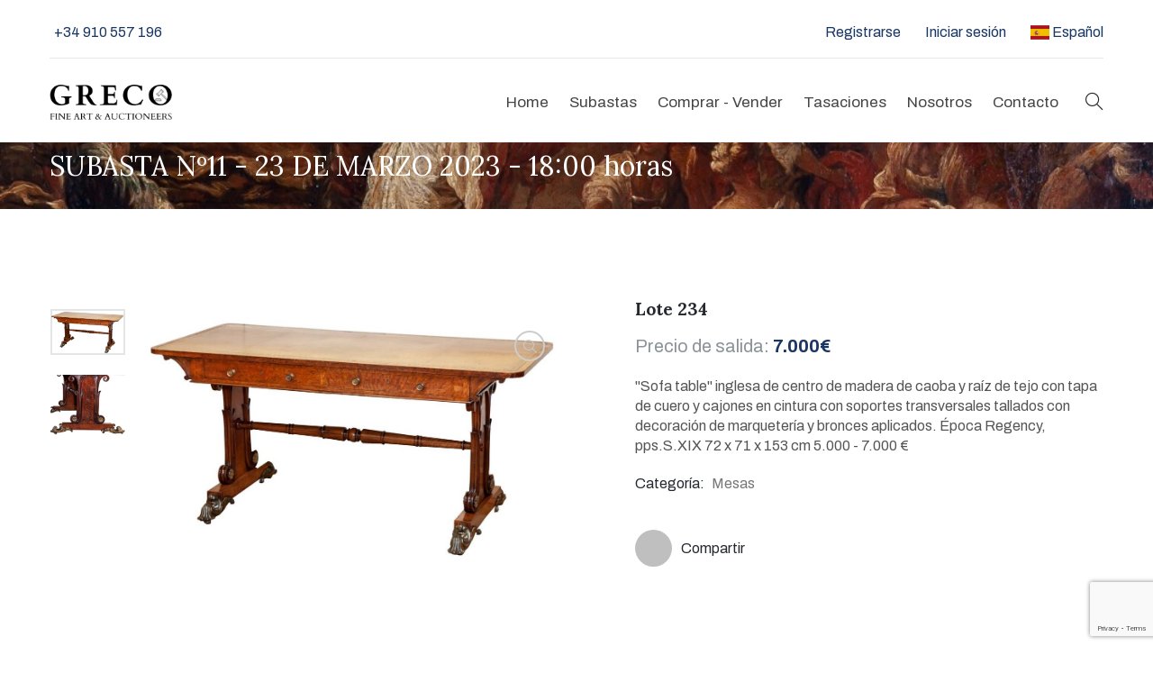

--- FILE ---
content_type: text/html; charset=UTF-8
request_url: https://www.grecosubastas.com/es/subastas/14-53161/subasta-no11-23-de-marzo-2023-1800-horas/mesa-inglesa-de-centro-de-madera-de-raiz-con-tapa-de-cuero-y-cajones-en-cintura-con-soportes-transversales-tallados-con-decoracion-de-marqueteria-y-bronces-aplicados-epoca-regency-ppssxix-72-x-71-x-153-cm-7000-10000-eur
body_size: 10786
content:
<!DOCTYPE html>
<html lang="es">

<head>
    <!-- set the encoding of your site -->
<meta charset="utf-8">
<meta name="viewport" content="width=device-width, initial-scale=1.0">
<!-- set the page title -->

<meta name="description" content="Subastas Madrid – Greco Subastas">

<link rel="profile" href="https://gmpg.org/xfn/11">

<!-- Add site Favicon -->
<link rel="apple-touch-icon" sizes="57x57" href="/pub/greco/iconos/apple-icon-57x57.png">
<link rel="apple-touch-icon" sizes="60x60" href="/pub/greco/iconos/apple-icon-60x60.png">
<link rel="apple-touch-icon" sizes="72x72" href="/pub/greco/iconos/apple-icon-72x72.png">
<link rel="apple-touch-icon" sizes="76x76" href="/pub/greco/iconos/apple-icon-76x76.png">
<link rel="apple-touch-icon" sizes="114x114" href="/pub/greco/iconos/apple-icon-114x114.png">
<link rel="apple-touch-icon" sizes="120x120" href="/pub/greco/iconos/apple-icon-120x120.png">
<link rel="apple-touch-icon" sizes="144x144" href="/pub/greco/iconos/apple-icon-144x144.png">
<link rel="apple-touch-icon" sizes="152x152" href="/pub/greco/iconos/apple-icon-152x152.png">
<link rel="apple-touch-icon" sizes="180x180" href="/pub/greco/iconos/apple-icon-180x180.png">
<link rel="icon" type="image/png" sizes="192x192"  href="/pub/greco/iconos/android-icon-192x192.png">
<link rel="icon" type="image/png" sizes="32x32" href="/pub/greco/iconos/favicon-32x32.png">
<link rel="icon" type="image/png" sizes="96x96" href="/pub/greco/iconos/favicon-96x96.png">
<link rel="icon" type="image/png" sizes="16x16" href="/pub/greco/iconos/favicon-16x16.png">

<meta name="msapplication-TileColor" content="#ffffff">
<meta name="msapplication-TileImage" content="/pub/greco/iconos/ms-icon-144x144.png">
<meta name="theme-color" content="#ffffff">



    <link href="https://fonts.googleapis.com/css2?family=Archivo:ital,wght@0,400;0,500;0,700;1,400;1,500;1,700&family=Lora:ital,wght@0,400;0,700;1,400;1,700&family=Muli:ital@0;1&family=Merriweather&display=swap" rel="stylesheet">


<!-- MAGNIFIC POPUP -->
<link rel="stylesheet" href="/pub/greco/assets/vendor/magnific-popup/magnific-popup.css">

<!-- DROPZONE -->
<link rel="stylesheet" href="/pub/greco/assets/vendor/dropzone/dropzone.min.css">

<!-- include the site bootstrap stylesheet -->
<link rel="stylesheet" href="/pub/greco/assets/css/bootstrap.css">

<!-- include the site stylesheet -->
<link rel="stylesheet" href="/pub/greco/assets/css/style.css">
<!-- include the site responsive stylesheet -->
<link rel="stylesheet" href="/pub/greco/assets/css/responsive.css">

<link href="https://cdnjs.cloudflare.com/ajax/libs/flag-icon-css/3.5.0/css/flag-icon.min.css" rel="stylesheet" type="text/css">
<link rel="stylesheet" href="/pub/greco/assets/custom/css/personalizado.css">


<link rel="stylesheet" href="/pub/greco/assets/custom/css/dropzone-custom.css"/>

<style>
    .bloqueError{
        text-align: center;
        color: red;
        border: 1px solid red;
        background-color: #ff000008;
        padding: 8px;
    }

    .bloqueConfirmacion{
        text-align: center;
        color: #03ab00;
        border: 1px solid #03ab00;
        background-color: #03ab0008;
        padding: 8px;
    }
</style>

    <title>
            Greco Subastas
    </title>
</head>


<body class="hClassVii">
<!-- pageWrapper -->
<div id="pageWrapper">
    <div class="phStickyWrap phVii w-100">
        <!-- pageHeader -->
            <!-- pageHeader -->
<header id="pageHeader" class="position-absolute w-100 bg-white">
    <div class="hdHolder headerFixer">
        <div class="container">
            <div class="row pt-5">
                <div class="col-12 col-md-5 azulmarino">
                    <!-- hthTime -->
                    <i class="fas fa-phone icn azulceleste align-middle mr-1" aria-hidden="true"></i>+34 910 557 196
                </div>

                <div class="col-12 col-md-7">
                    <!-- httbLinks -->
                    <ul class="list-unstyled httbLinks d-flex flex-wrap justify-content-center justify-content-md-end w-100 mb-0">
                                                                                    <li>
                                    <a href="javascript:void(0);" data-toggle="modal" data-target="#registrarse" class="azulmarino">Registrarse</a>
                                </li>
                                <li>
                                    <a href="javascript:void(0);" data-toggle="modal" data-target="#iniciarSesion" class="azulmarino">Iniciar sesión</a>
                                </li>

                                                                                                        <li>
                                <a class="azulmarino" href="#" id="navbarDropdownMenuLink78" data-toggle="dropdown"><span class="flag-icon
    flag-icon-es"></span>&nbsp;Español</a>
                                <div class="dropdown-menu mnDropList" aria-labelledby="navbarDropdownMenuLink78">
                                                                            <a class="dropdown-item" href="/es"><span class="flag-icon flag-icon-es"></span> Español </a>
                                                                            <a class="dropdown-item" href="/en"><span class="flag-icon flag-icon-gb"></span> English </a>
                                                                    </div>
                            </li>
                                            </ul>
                </div>
            </div>
            <hr>
            <!-- navbar -->
            <nav class="navbar navbar-expand-md navbar-light d-block px-0 pb-2 pb-md-2 pb-lg-5">
                <div class="row">
                    <div class="col-5 col-sm-3 col-lg-2">
                        <!-- logo -->
                        <div class="logo logoVii mt-lg-1">
                            <a href="/es">
                                <img src="/pub/greco/assets/custom/imagenes/logo_greco.png" class="img-fluid" alt="Greco Fine Art &amp; Auctioneers">
                            </a>
                        </div>
                    </div>
                    <div class="col-7 col-sm-9 col-lg-10 position-static d-flex justify-content-end pt-lg-1">

                        <!-- navbar collapse -->
<div class="collapse navbar-collapse pageNavigationCollapse pageNavigationCollapseVii justify-content-md-end" id="pageNavigationCollapse">

    <ul class="navbar-nav mainNavigation mainNavigationVii text-capitalize">

        
            
                                            <li class="nav-item ">
                    <a title="Home" target="_self" class="nav-link" role="button" style="" href="https://www.grecosubastas.com/es/">Home </a>
                                    </li>
            
        
            
                                            <li class="nav-item  dropdown ">
                    <a title="Subastas" target="_self" class="nav-link" role="button" style="" href="#">Subastas </a>
                                            <div class="dropdown-menu mndDropMenu mndDropMenuSmall p-0">
                            <ul class="list-unstyled mnDropList mb-0 pt-1 pb-1 pt-md-4 pb-md-6">
                                                            <li>
        <a title="Subasta Actual" target="_self" style="" href="/es/subastas/33/subasta-no30-18-de-diciembre-2025-1730-horas">Subasta Actual</a>
            </li>
                                                            <li>
        <a title="Subastas anteriores" target="_self" style="" href="/es/subastas/historico">Subastas anteriores</a>
            </li>
                                                        </ul>
                        </div>
                                    </li>
            
        
            
                                            <li class="nav-item  dropdown ">
                    <a title="Comprar - Vender" target="_self" class="nav-link" role="button" style="" href="#">Comprar - Vender </a>
                                            <div class="dropdown-menu mndDropMenu mndDropMenuSmall p-0">
                            <ul class="list-unstyled mnDropList mb-0 pt-1 pb-1 pt-md-4 pb-md-6">
                                                            <li>
        <a title="Vender" target="_self" style="" href="https://www.grecosubastas.com/es/vender">Vender</a>
            </li>
                                                            <li>
        <a title="Comprar" target="_self" style="" href="https://www.grecosubastas.com/es/comprar">Comprar</a>
            </li>
                                                        </ul>
                        </div>
                                    </li>
            
        
            
                                            <li class="nav-item ">
                    <a title="Tasaciones" target="_self" class="nav-link" role="button" style="" href="https://www.grecosubastas.com/es/tasaciones">Tasaciones </a>
                                    </li>
            
        
            
                                            <li class="nav-item ">
                    <a title="Nosotros" target="_self" class="nav-link" role="button" style="" href="https://www.grecosubastas.com/es/nosotros">Nosotros </a>
                                    </li>
            
        
            
                                            <li class="nav-item ">
                    <a title="Contacto" target="_self" class="nav-link" role="button" style="" href="https://www.grecosubastas.com/es/contacto">Contacto </a>
                                    </li>
            
            </ul>

</div>


    <!-- mainNavigation -->
    



                        <div class="d-flex align-items-center ml-3 ml-lg-6">
                        <!-- hdSearchForm -->
<form id="globalSearchForm" class="hdSearchForm" method="post" action="https://www.grecosubastas.com/es/search">
    <input type="hidden" name="_token" value="GuHQf42rwx1pIH3pBeg0ngZ93uJV1emDYz8b9suA">    <input name="pagina" id="pagina" type="hidden">
    <!-- hdSearchOpener -->
    <a class="hdSearchOpener hdSearchOpenerVii d-block" data-toggle="collapse" href="#hdSearchFieldCollapse" role="button" aria-expanded="false" aria-controls="hdSearchFieldCollapse">
        <i class="icomoon-search"><span class="sr-only">search</span></i>
    </a>
    <!-- hdSearchFieldCollapse -->
    <div class="collapse hdSearchFieldCollapse position-fixed w-100 h-100 d-flex align-items-center" id="hdSearchFieldCollapse">
        <!-- hdsfcHolder -->
        <div class="hdsfcHolder w-100 mx-auto py-4 px-3">
            <strong class="d-block font-weight-normal mb-2">Escriba lo que desea buscar …</strong>
            <div class="input-group">
                <input type="search" class="form-control" placeholder="Buscar…">
                <div class="input-group-append">
                    <button class="btn btn-secondary" type="button">
                        <i class="icomoon-search"><span class="sr-only">search</span></i>
                    </button>
                </div>
            </div>
        </div>
        <a class="hdSearchClose d-flex align-items-center justify-content-center position-absolute" data-toggle="collapse" href="#hdSearchFieldCollapse" role="button" aria-expanded="true" aria-controls="hdSearchFieldCollapse">
            <i class="fas fa-times" aria-hidden="true"><span class="sr-only">search</span></i>
        </a>
    </div>
</form>
                        <!-- hdMenuOpener -->
                            <a href="javascript:void(0);" class="hdSideMenuOpener navbar-toggler pgNavOpener pgNavOpenerVii position-absolute">
                                <span class="navbar-toggler-icon"><span class="sr-only">menu</span></span>
                            </a>
                            
                        </div>
                    </div>
                </div>
            </nav>
        </div>
    </div>
    <!--Menu Mobile -->
<nav class="navbar navbar-light d-flex flex-column navbarSide position-fixed h-100 px-6 pt-10 pb-6 px-md-10 pb-md-10 bg-azuloscuro">
    <ul class="navbar-nav mainNavigation w-100 flex-grow-1 mainSideNavigation text-capitalize d-block">
        <li class="nav-item active">
            <a class="nav-link" href="javascript:void(0);" role="button" data-toggle="dropdown" aria-haspopup="true" aria-expanded="false">Home</a>
        </li>
        <li class="nav-item dropdown">
            <a class="nav-link" href="javascript:void(0);" role="button" data-toggle="dropdown" aria-haspopup="true" aria-expanded="false">Subastas</a>
            <!-- dropdown menu -->
            <div class="dropdown-menu mndDropMenu mndDropMenuSmall p-0">
                <!-- mnDropList -->
                <ul class="list-unstyled mnDropList mb-0">
                    <li><a href="/es/subastas/33/subasta-no30-18-de-diciembre-2025-1730-horas">Subasta Actual</a></li>
                    <li><a href="/es/subastas/historico">Subastas Anteriores</a></li>
                </ul>
            </div>
        </li>
        <li class="nav-item dropdown">
            <a class="nav-link" href="javascript:void(0);" role="button" data-toggle="dropdown" aria-haspopup="true" aria-expanded="false">Comprar - Vender</a>
            <!-- dropdown menu -->
            <div class="dropdown-menu mndDropMenu mndDropMenuSmall p-0">
                <!-- mnDropList -->
                <ul class="list-unstyled mnDropList mb-0">
                    <li><a href="https://www.grecosubastas.com/es/vender">Vender</a></li>
                    <li><a href="https://www.grecosubastas.com/es/comprar">Comprar</a></li>
                </ul>
            </div>
        </li>
        <li class="nav-item">
            <a class="nav-link" href="https://www.grecosubastas.com/es/tasaciones" role="button">Tasaciones</a>
        </li>
        <li class="nav-item">
            <a class="nav-link" href="https://www.grecosubastas.com/es/nosotros" role="button">Nosotros</a>
        </li>
        <li class="nav-item">
            <a class="nav-link" href="https://www.grecosubastas.com/es/contacto" role="button">Contacto</a>
        </li>
    </ul>
    <!-- Redes -->
    <div class="nvbBottomWrap w-100 flex-shrink-0 text-gray888 pt-10 pb-1">
        <address class="mb-0">
            <p>
                <a href="tel:16179876543" class="colorInherit textDecorationNone">+34 91 000 000</a>
                <br>
                <a href="mailto:info@grecosubastas.com" class="colorInherit textDecorationNone">info@grecosubastas.com</a>
            </p>
            <ul class="list-unstyled socialNetworks ftSocialNetworks ftSocialNetworksVix d-flex flex-wrap mb-2 mt-11">
                <li>
                    <a href="javascript:void(0);">
                        <i class="fab fa-twitter" aria-hidden="true"><span class="sr-only">twitter</span></i>
                    </a>
                </li>
                <li>
                    <a href="javascript:void(0);">
                        <i class="fab fa-facebook-f" aria-hidden="true"><span class="sr-only blanco">facebook</span></i>
                    </a>
                </li>
                <li>
                    <a href="javascript:void(0);">
                        <i class="fab fa-instagram" aria-hidden="true"><span class="sr-only">instagram</span></i>
                    </a>
                </li>
            </ul>

        </address>
    </div>
    <a href="javascript:void(0);" class="hdMenuOpener hdSideMenuOpener position-absolute">
        <span class="icnBar position-absolute"><span class="sr-only">menu</span></span>
    </a>
</nav>

</header>

<div class="modal fade" id="iniciarSesion" tabindex="-1" role="dialog" aria-labelledby="iniciarSesionTitle" aria-hidden="true">
    <div class="modal-dialog modal-lg orderTicketModal" role="document">
        <div class="modal-content">
            <div class="modal-header bg-brown py-3 px-lg-5">
                <h3 class="text-white mb-0" id="h3TítuloInicioSesion">Iniciar sesión</h3>
                <span class="modalCerrar" data-dismiss="modal">x</span>
            </div>
            <div class="modal-body px-lg-6 pt-lg-6">
                <div>
                    <p id="iniciar-sesion-error-message" class="d-none bloqueError"></p>
                    <p id="iniciar-sesion-success-message" class="d-none bloqueConfirmacion"></p>
                </div>
                <form action="https://www.grecosubastas.com/login" method="post" id="formIniciarSesion">
                    <input type="hidden" name="_token" value="GuHQf42rwx1pIH3pBeg0ngZ93uJV1emDYz8b9suA">                    <div class="form-row mx-n2">
                        <div class="px-2 col-12 col-sm-12">
                            <div class="form-group position-relative mb-4">
                                <input type="text" class="form-control w-100 d-block" placeholder="Email" name="email" required>
                            </div>
                        </div>
                        <div class="px-2 col-12 col-sm-12">
                            <div class="form-group position-relative mb-4">
                                <input type="password" class="form-control w-100 d-block" placeholder="Contraseña" name="password" required>
                            </div>
                        </div>
                    </div>

                    <div id="botonEnviarIniciarSesion">
                        <input type="submit" class="btn btn-secondary fontBase text-uppercase d-block w-100 mb-5" value="Enviar">
                    </div>

                    <div class="text-center d-none" id="loaderInicioSesion">
                        <div class="spinner-border text-primary" role="status">
                            <span class="visually-hidden"></span>
                        </div>
                    </div>


                    <a href="javascript:void(0);"><p class="text-center" id="contrasenaOlvidada">¿Ha olvidado su contraseña?</p></a>

                </form>

                <form action="https://www.grecosubastas.com/remember-password" method="post" id="formRecordarContrasena" style="display: none">
                    <input type="hidden" name="_token" value="GuHQf42rwx1pIH3pBeg0ngZ93uJV1emDYz8b9suA">                    <div class="form-row mx-n2">
                        <div class="px-2 col-12 col-sm-12">
                            <div class="form-group position-relative mb-4">
                                <p class="text-center">Introduce tu email para recibir un email de recuperación de contraseña.</p>
                                <input type="text" class="form-control w-100 d-block" placeholder="Email" name="email" required>
                            </div>
                        </div>
                    </div>

                    <div id="botonEnviarRecordarContraseña">
                        <input type="submit" class="btn btn-secondary fontBase text-uppercase d-block w-100 mb-5" value="Enviar">
                    </div>

                    <div class="text-center d-none" id="loaderRecordarContraseña">
                        <div class="spinner-border text-primary" role="status">
                            <span class="visually-hidden"></span>
                        </div>
                    </div>

                    <a href="javascript:void(0);"><p class="text-center" id="verFormularioDeSesion">Inicio de sesión</p></a>

                </form>
            </div>
        </div>
    </div>
</div>


<div class="modal fade" id="registrarse" tabindex="-1" role="dialog" aria-labelledby="registrarseTitle" aria-hidden="true">
    <div class="modal-dialog modal-lg orderTicketModal" role="document">
        <div class="modal-content">
            <div class="modal-header bg-brown py-3 px-lg-5">
                <h3 class="text-white mb-0">Registrarse</h3>
                <span class="modalCerrar" data-dismiss="modal">x</span>
            </div>
            <div class="modal-body px-lg-6 pt-lg-6">

                <form action="https://www.grecosubastas.com/register" id="registroUsuario" method="post">
                    <input type="hidden" name="_token" value="GuHQf42rwx1pIH3pBeg0ngZ93uJV1emDYz8b9suA">                    <h4>Mis datos</h4>

                    <div class="form-row mx-n2">

                        <div class="col-lg-4 col-sm-4" >
                            <select name="tratamiento"
                                    class="form-control selectpicker">
                                <option value="">Tratamiento</option>
                                <option value="Sr. D.">Sr. D.</option>
                                <option value="Sra. Dª.">Sra. Dª.</option>
                                <option value="Exmo. Sr. D.">Excmo. Sr. D.</option>
                                <option value="Exma. Sra. Dª.">Excma. Sra. Dª.</option>
                                <option value="Ilmo. Sr. D.">Ilmo. Sr. D.</option>
                                <option value="Ilma. Sra. Dª.">Ilma. Sra. Dª.</option>
                                <option value="Exmo. Sr.">Exmo. Sr.</option>
                                <option value="Exma. Sra.">Exma. Sra.</option>
                                <option value="Ilmo. Sr.">Ilmo. Sr.</option>
                                <option value="Ilma. Sra.">Ilma. Sra.</option>

                            </select>
                        </div>

                        <div class="px-2 col-8 col-sm-8">
                            <div class="form-group position-relative mb-4">
                                <span class="required-input-mark">*</span>
                                <input type="text" class="form-control w-100 d-block" placeholder="Nombre" name="nombre" required>
                            </div>
                        </div>

                        <div class="px-2 col-12 col-sm-6">
                            <div class="form-group position-relative mb-4">
                                <input type="text" class="form-control w-100 d-block" placeholder="Apellido 1" name="apellido1">
                            </div>
                        </div>

                        <div class="px-2 col-12 col-sm-6">
                            <div class="form-group position-relative mb-4">
                                <input type="text" class="form-control w-100 d-block" placeholder="Apellido 2" name="apellido2">
                            </div>
                        </div>

                        <div class="px-2 col-12 col-sm-12">
                            <div class="form-group position-relative mb-4">
                                <input type="text" class="form-control w-100 d-block" placeholder="Título" name="titulo">
                            </div>
                        </div>

                        <div class="col-lg-4 col-sm-4" >
                            <select name="idioma"
                                    class="form-control selectpicker">
                                <option value="">Select. Idioma</option>
                                                                                                            <option value="Español">Español</option>
                                                                            <option value="English">English</option>
                                                                                                </select>
                        </div>

                        <div class="px-2 col-8 col-sm-8">
                            <div class="form-group position-relative mb-4">
                                <span class="required-input-mark">*</span>
                                <input type="text" class="form-control w-100 d-block" placeholder="CIF/NIF" name="nif" required>
                            </div>
                        </div>

                        <div class="px-2 col-12 col-sm-12">
                            <div class="form-group position-relative mb-4">
                                <input type="text" class="form-control w-100 d-block" placeholder="Razón Social" name="razon">
                            </div>
                        </div>

                        <div class="px-2 col-12 col-sm-12">
                            <div class="form-group position-relative mb-4">
                                <span class="required-input-mark">*</span>
                                <input type="text" class="form-control w-100 d-block" placeholder="Teléfono" name="telefono" required>
                            </div>
                        </div>

                        <div class="px-2 col-12 col-sm-12">
                            <div class="form-group position-relative mb-4">
                                <span class="required-input-mark">*</span>
                                <input type="email" class="form-control w-100 d-block" placeholder="Email" name="email" required>
                            </div>
                        </div>

                        <div class="px-2 col-12 col-sm-12">
                            <hr/>
                        </div>

                        <h4 style="margin-left: 10px">Mi dirección</h4>

                        <div class="px-2 col-12 col-sm-12">
                            <div class="form-group position-relative mb-4">
                                <input type="text" class="form-control w-100 d-block" placeholder="Dirección" name="direccion">
                            </div>
                        </div>

                        <div class="px-2 col-8 col-sm-8">
                            <div class="form-group position-relative mb-4">
                                <input type="text" class="form-control w-100 d-block" placeholder="Localidad" name="localidad">
                            </div>
                        </div>

                        <div class="px-2 col-12 col-sm-4">
                            <div class="form-group position-relative mb-4">
                                <input type="text" class="form-control w-100 d-block" placeholder="CP" name="cp">
                            </div>
                        </div>

                        <div class="px-2 col-12 col-sm-8">
                            <div class="form-group position-relative mb-4">
                                <input type="text" class="form-control w-100 d-block" placeholder="Provincia" name="provincia">
                            </div>
                        </div>

                        <div class="px-2 col-12 col-sm-4">
                            <div class="form-group position-relative mb-4">
                                <input type="text" class="form-control w-100 d-block" placeholder="País" name="pais">
                            </div>
                        </div>

                        <div class="px-2 col-12 col-sm-12">
                            <hr/>
                        </div>

                        <h4 style="margin-left: 10px">Seguridad</h4>

                        <div class="px-2 col-12 col-sm-12">
                            <div class="form-group position-relative mb-4">
                                <span class="required-input-mark">*</span>
                                <input type="password" class="form-control w-100 d-block" placeholder="Contraseña" name="password" required>
                            </div>
                        </div>

                        <div class="px-2 col-12 col-sm-12">
                            <div class="form-group position-relative mb-4">
                                <span class="required-input-mark">*</span>
                                <input type="password" class="form-control w-100 d-block" placeholder="Repetir Contraseña" name="repeat-password" required>
                            </div>
                        </div>

                        <div class="form-group position-relative mb-2">
                            <div class="custom-control custom-checkbox caCheckBox" style="margin-left: 10px">
                                <input type="checkbox" class="custom-control-input" id="spa" name="aceptarAvisoLegal" required>
                                <label class="custom-control-label mb-3" style="padding-top: 3px;" for="spa"><a target="_blank" href="https://www.grecosubastas.com/es/aviso-legal">Acepto los términos y condiciones</a>.</label>
                            </div>
                        </div>

                    </div>

                    <div>
                        <p id="registrar-sesion-error-message" class="d-none bloqueError"></p>
                        <p id="registrar-sesion-success-message" class="d-none bloqueConfirmacion"></p>
                    </div>

                    <div id="botonEnviarRegistroSesion">
                        <input id="botonEnviarFormularioRegistro" type="submit" class="btn btn-secondary fontBase text-uppercase d-block w-100 mb-5" value="Enviar">
                    </div>

                    <div class="text-center d-none" id="loaderRegistroSesion">
                        <div class="spinner-border text-primary" role="status">
                            <span class="visually-hidden"></span>
                        </div>
                    </div>

                </form>



            </div>
        </div>
    </div>
</div>



<div class="modal fade" id="modalMensajeInformativo" tabindex="-1" role="dialog" aria-labelledby="modalMensajeInformativo" aria-hidden="true">
    <div class="modal-dialog modal-lg orderTicketModal" role="document">
        <div class="modal-content">
            <div class="modal-header bg-brown py-3 px-lg-5">
                <h3 class="text-white mb-0" id="tituloModalMensajeInformativo"></h3>
                <span class="modalCerrar" data-dismiss="modal">x</span>
            </div>
            <div class="modal-body px-lg-6 pt-lg-6">
                <div>
                    <p id="modal-informativo-error-message" class="d-none bloqueError"></p>
                    <p id="modal-informativo-success-message" class="d-none bloqueConfirmacion"></p>
                </div>
            </div>
        </div>
    </div>
</div>
<script>


</script>
    </div>
    <main>
    
    <!-- Cabecera detalle lote -->
    <!-- mainHeadingHead -->
    <header class="mainHeading position-relative bgCover w-100 d-flex text-white" style="background-image: url(https://www.grecosubastas.com/docs/subastas/img_sub_14.jpg);">
        <div class="mhhAlignHolder d-flex w-100 align-items-center position-relative">
            <div class="container py-6">
                <h2 class="text-white mb-0">SUBASTA Nº11 - 23 DE MARZO 2023 - 18:00 horas</h2>
            </div>
        </div>
    </header>

    <!-- productContentBlock -->
    <article class="productContentBlock pt-7 pt-md-9 pt-lg-13 pt-xl-20">
        <div class="container">
            <div class="row mb-9 mb-lg-12 mb-xl-19">
                <div class="col-12 col-md-6 d-flex pt-2">
                    <!-- prSliderWrap -->
                    <div class="order-2 prSliderWrap mb-7 mb-md-0">
                        <!-- singleProductSlider -->
                        <div class="singleProductSlider">

                                                            <div>
                                    <div class="imgHolder position-relative">
                                        <img src="https://www.grecosubastas.com/docs/subastas/img_67010_34118.jpg" class="img-fluid w-100">
                                        <a href="https://www.grecosubastas.com/docs/subastas/img_67010_34118.jpg"
                                           class="btnZoom position-absolute textDecorationNone rounded-circle d-flex align-items-center justify-content-center">
                                            <i class="icomoon-search"><span class="sr-only">icon</span></i>
                                        </a>
                                    </div>
                                </div>
                                                            <div>
                                    <div class="imgHolder position-relative">
                                        <img src="https://www.grecosubastas.com/docs/subastas/img_67010_38562.jpg" class="img-fluid w-100">
                                        <a href="https://www.grecosubastas.com/docs/subastas/img_67010_38562.jpg"
                                           class="btnZoom position-absolute textDecorationNone rounded-circle d-flex align-items-center justify-content-center">
                                            <i class="icomoon-search"><span class="sr-only">icon</span></i>
                                        </a>
                                    </div>
                                </div>
                                                    </div>
                    </div>

                    <!-- prSwitcherWrap -->
                    <div class="order-1 prSwitcherWrap pr-4 my-n2 mb-7 mb-md-0">
                        <!-- productSwitcherSlider -->
                        <div class="productSwitcherSlider">
                                                            <div>
                                    <div class="imgHolder my-2 position-relative">
                                        <img src="https://www.grecosubastas.com/docs/subastas/img_67010_34118.jpg" class="img-fluid">
                                    </div>
                                </div>
                                                            <div>
                                    <div class="imgHolder my-2 position-relative">
                                        <img src="https://www.grecosubastas.com/docs/subastas/img_67010_38562.jpg" class="img-fluid">
                                    </div>
                                </div>
                                                    </div>
                    </div>
                </div>

                <div class="col-12 col-md-6">
                    <!-- prDecriptionWrap -->
                    <div class="prDecriptionWrap pl-xl-10">
                        <h2 class="numeroLote">Lote 234</h2>
                        <h2 class="h2Medium mb-1"></h2>

                        <!-- prPrice -->
                        <p class="d-block font-weight-normal prPrice precioSalida mb-4">Precio de salida: <strong>7.000€</strong></p>                        <p class="mb-4">"Sofa table" inglesa de centro de madera de caoba y raíz de tejo con tapa de cuero y cajones en cintura con soportes transversales tallados con decoración de marquetería y bronces aplicados. Época Regency, pps.S.XIX72 x 71 x 153 cm5.000 - 7.000 €</p>
                        
                    <!-- tagsWrap -->
                        <div class="tagsWrap d-flex text-gray777 mb-4 mb-md-8">
                            <strong class="title flex-shrink-0 font-weight-normal text-secondary">Categoría:</strong>
                            <p class="mb-0"><a href="javascript:void(0);" class="textDecorationNone colorInherit">Mesas</a></p>                        </div>

                                                                            

                        <div class="d-flex position-relative">



                            <!-- btnShare -->
                            <a href="javascript:void(0);" class="btnShare text-secondary d-flex align-items-center textDecorationNone " role="button" data-toggle="dropdown" aria-haspopup="true"
                               aria-expanded="false">
                                <i class="fas fa-share-alt icn d-flex align-items-center justify-content-center rounded-circle text-white mr-2" aria-hidden="true"><span class="sr-only">icon</span></i>
                                Compartir                            </a>
                            <!-- shareDropMenu -->
                            <div class="dropdown-menu shareDropMenu p-0">
                                <a class="dropdown-item" target="_blank" href="https://twitter.com/intent/tweet?original_referer=https://www.grecosubastas.com/es/subastas/14-53161/subasta-no11-23-de-marzo-2023-1800-horas/[base64]&text=Visita https://www.grecosubastas.com/es/subastas/14-53161/subasta-no11-23-de-marzo-2023-1800-horas/[base64]&url=https://www.grecosubastas.com/es/subastas/14-53161/subasta-no11-23-de-marzo-2023-1800-horas/[base64]">Twitter</a>
                                <a class="dropdown-item" target="_blank" href="https://www.facebook.com/sharer/sharer.php?u=https://www.grecosubastas.com/es/subastas/14-53161/subasta-no11-23-de-marzo-2023-1800-horas/[base64]&title=">Facebook</a>
                                <a class="dropdown-item" target="_blank" href="https://pinterest.com/pin/create/button/?url=&media=https://www.grecosubastas.com/es/subastas/14-53161/subasta-no11-23-de-marzo-2023-1800-horas/[base64]">Pinterest</a>
                                <a class="dropdown-item" href="mailto:info@grecosubastas.com?subject=Consulta de información sobre subasta SUBASTA Nº11 - 23 DE MARZO 2023 - 18:00 horas - Lote
234">Email</a>
                                <a class="dropdown-item clipboard" href="javascript:void(0);">Copiar URL</a>
                            </div>
                        </div>
                    </div>
                </div>

            </div>
            

        </div>

    </article>
    <!-- Lotes Relacionados -->
    <!-- onlineShopBlock -->
    <section class="onlineShopBlock pt-3 pb-5 pt-lg-6 pb-lg-10 pt-xl-9 pb-xl-15">
        <div id="lotesRelacionados" class="container">
            <!-- topHeadingHead -->
            <header class="topHeadingHead mb-8">
                <h2 class="h2Medium">Lotes relacionados</h2>
            </header>

            <div class="row">
                                                        <div class="col-12 col-sm-6 col-lg-3">

                        <!-- 	shopItemColumn -->
                        <article class="shopItemColumn position-relative mb-6 mb-lg-9 mb-xl-13 mx-auto">
                            <div class="imgHolder position-relative mb-4 overflow-hidden">
                                <a href="/es/subastas/14-53075/subasta-no11-23-de-marzo-2023-1800-horas/no-desc" title="Mesa de jardín de hierro pintado en verde de la casa Hervé Baume de Avignon75 x 100 x 120 cm300 - 400 €">
                                    <img src="https://www.grecosubastas.com/docs/subastas/img_67677_35006.jpg" class="img-fluid w-100 customImagenesFit">
                                </a>
                                <a href="/es/subastas/14-53075/subasta-no11-23-de-marzo-2023-1800-horas/no-desc" title="Mesa de jardín de hierro pintado en verde de la casa Hervé Baume de Avignon75 x 100 x 120 cm300 - 400 €" class="sicBtnCart fontAlter font-weight-bold position-absolute btn btn-secondary d-block w-100">Ver lote</a>
                            </div>
                            <h2 class="numeroLote">405</h2>
                            <h3 class="mb-2">Mesa de jardín de hierro pintado en verde de la casa Hervé Baume de Avignon75 x 100 x 120 cm300 - 400 €</h3>
                            <h4 class="precioSalida">Precio de salida: <strong>300€</strong></h4>                        </article>

                    </div>
                                                        <div class="col-12 col-sm-6 col-lg-3">

                        <!-- 	shopItemColumn -->
                        <article class="shopItemColumn position-relative mb-6 mb-lg-9 mb-xl-13 mx-auto">
                            <div class="imgHolder position-relative mb-4 overflow-hidden">
                                <a href="/es/subastas/14-53074/subasta-no11-23-de-marzo-2023-1800-horas/no-desc" title="Mesa de jardín de hierro pintado en verde de la casa Hervé Baume de Avignon75 x 100 x 120 cm300 - 400 €">
                                    <img src="https://www.grecosubastas.com/docs/subastas/img_67676_35005.jpg" class="img-fluid w-100 customImagenesFit">
                                </a>
                                <a href="/es/subastas/14-53074/subasta-no11-23-de-marzo-2023-1800-horas/no-desc" title="Mesa de jardín de hierro pintado en verde de la casa Hervé Baume de Avignon75 x 100 x 120 cm300 - 400 €" class="sicBtnCart fontAlter font-weight-bold position-absolute btn btn-secondary d-block w-100">Ver lote</a>
                            </div>
                            <h2 class="numeroLote">406</h2>
                            <h3 class="mb-2">Mesa de jardín de hierro pintado en verde de la casa Hervé Baume de Avignon75 x 100 x 120 cm300 - 400 €</h3>
                            <h4 class="precioSalida">Precio de salida: <strong>300€</strong></h4>                        </article>

                    </div>
                                                        <div class="col-12 col-sm-6 col-lg-3">

                        <!-- 	shopItemColumn -->
                        <article class="shopItemColumn position-relative mb-6 mb-lg-9 mb-xl-13 mx-auto">
                            <div class="imgHolder position-relative mb-4 overflow-hidden">
                                <a href="/es/subastas/14-53068/subasta-no11-23-de-marzo-2023-1800-horas/no-desc" title="Mesa de madera tallada y dorada con tapa de rejilla estilo Luis XV S.XIX75 x 59 x 89 cm200 - 400 €">
                                    <img src="https://www.grecosubastas.com/docs/subastas/img_67670_35001.jpg" class="img-fluid w-100 customImagenesFit">
                                </a>
                                <a href="/es/subastas/14-53068/subasta-no11-23-de-marzo-2023-1800-horas/no-desc" title="Mesa de madera tallada y dorada con tapa de rejilla estilo Luis XV S.XIX75 x 59 x 89 cm200 - 400 €" class="sicBtnCart fontAlter font-weight-bold position-absolute btn btn-secondary d-block w-100">Ver lote</a>
                            </div>
                            <h2 class="numeroLote">247</h2>
                            <h3 class="mb-2">Mesa de madera tallada y dorada con tapa de rejilla estilo Luis XV S.XIX75 x 59 x 89 cm200 - 400 €</h3>
                            <h4 class="precioSalida">Precio de salida: <strong>300€</strong></h4>                        </article>

                    </div>
                                                        <div class="col-12 col-sm-6 col-lg-3">

                        <!-- 	shopItemColumn -->
                        <article class="shopItemColumn position-relative mb-6 mb-lg-9 mb-xl-13 mx-auto">
                            <div class="imgHolder position-relative mb-4 overflow-hidden">
                                <a href="/es/subastas/14-52639/subasta-no11-23-de-marzo-2023-1800-horas/no-desc" title="Mesa de centro de tapa tapizada estilo Luis XVI49 x 52 x 116 cm150 - 200 €">
                                    <img src="https://www.grecosubastas.com/docs/subastas/img_59996_32221.jpg" class="img-fluid w-100 customImagenesFit">
                                </a>
                                <a href="/es/subastas/14-52639/subasta-no11-23-de-marzo-2023-1800-horas/no-desc" title="Mesa de centro de tapa tapizada estilo Luis XVI49 x 52 x 116 cm150 - 200 €" class="sicBtnCart fontAlter font-weight-bold position-absolute btn btn-secondary d-block w-100">Ver lote</a>
                            </div>
                            <h2 class="numeroLote">274</h2>
                            <h3 class="mb-2">Mesa de centro de tapa tapizada estilo Luis XVI49 x 52 x 116 cm150 - 200 €</h3>
                            <h4 class="precioSalida">Precio de salida: <strong>150€</strong></h4>                        </article>

                    </div>
                            </div>
        </div>
    </section>



    </main>


    <div class="ftAreaWrap bg-azuloscuro text-gray888">
<!-- pageFooter -->
    <footer id="pageFooter" class="text-gray777 bg-azulmarino border-top text-center pt-6 pb-3 pt-lg-11 pb-lg-9">
        <div class="container">
            <!-- socialNetworks -->
            <ul class="list-unstyled socialNetworks ftSocialNetworks ftSocialNetworksViii d-flex flex-wrap justify-content-center mb-4">
                <li>
                    <a href="javascript:void(0);">
                        <i class="fab fa-twitter blanco" aria-hidden="true"><span class="sr-only">twitter</span></i>
                    </a>
                </li>
                <li>
                    <a href="javascript:void(0);">
                        <i class="fab fa-facebook-f blanco" aria-hidden="true"><span class="sr-only">facebook</span></i>
                    </a>
                </li>
                <li>
                    <a href="https://www.instagram.com/grecosubastas/?hl=es" target="_blank">
                        <i class="fab fa-instagram blanco" aria-hidden="true"><span class="sr-only">instagram</span></i>
                    </a>
                </li>
            </ul>
            <p class="mb-2 blanco">
                Copyright © 2023 Greco Fine Arts &amp; Auctioneers, S.L., Todos los derechos reservados.
            </p>
            <!-- ftTermLinks -->
            <ul class="list-unstyled ftTermLinks ftTermLinksViii d-flex flex-wrap justify-content-center">
                <li>
                    <a href="https://www.grecosubastas.com/es/aviso-legal">Aviso Legal</a>
                </li>
                <li>
                    <a href="https://www.grecosubastas.com/es/politica-cookies">Política de Cookies</a>
                </li>
            </ul>
        </div>
    </footer>
</div>

</div>


<!-- include jQuery library -->
<script src="/pub/greco/assets/js/jquery-3.4.1.min.js"></script>
<!-- include bootstrap popper JavaScript -->
<script src="/pub/greco/assets/js/popper.min.js"></script>
<!-- include bootstrap JavaScript -->
<script src="/pub/greco/assets/js/bootstrap.min.js"></script>
<!-- include custom JavaScript -->
<script src="/pub/greco/assets/js/jqueryCustom.js"></script>

<!-- MAGNIFIC POPUP -->
<script src="/pub/greco/assets/vendor/magnific-popup/jquery.magnific-popup.js"></script>

<!-- DROPZONE -->
<script src="/pub/greco/assets/vendor/dropzone/dropzone.min.js"></script>

<!-- include fontawesome kit -->
<script src="https://kit.fontawesome.com/391f644c42.js"></script>

<script src='https://www.google.com/recaptcha/api.js?render=6Ld9G5ogAAAAAGWv1Ia0Kn1l6d27Jpf8nnorwk51'>
</script>
<script>

    grecaptcha.ready(function() {
        grecaptcha.execute('6Ld9G5ogAAAAAGWv1Ia0Kn1l6d27Jpf8nnorwk51', {action: 'formulario'})
        .then(function(token) {
            $('<input>').attr({type: 'hidden', name: 'recaptcha_response',value: ''}).appendTo('form');
            $('[name="recaptcha_response"]').val(token);
        });});
</script>

    <script type="text/javascript">
        $(document).ready(function () {
            $('.btnZoom').magnificPopup({
                type: 'image'
            });

            $('.clipboard').on('click', function() {
                var $temp = $("<input>");
                var $url = $(location).attr('href');
                $("body").append($temp);
                $temp.val($url).select();
                document.execCommand("copy");
                $temp.remove();

            })
        });

    </script>
    <div class="modal fade" id="modalPujarUnificado" tabindex="-1" role="dialog" aria-labelledby="modalPujarUnificado" aria-hidden="true">
    <div class="modal-dialog modal-lg orderTicketModal" role="document">
        <div class="modal-content">
            <div class="modal-header bg-brown py-3 px-lg-5">
                <h3 class="text-white mb-0">Pujar</h3>
                <span class="modalCerrar" data-dismiss="modal">x</span>
            </div>
            <div class="modal-body px-lg-6 pt-lg-6">

                <form action="https://www.grecosubastas.com/pujar-lote" id="pujarUsuarioForm" method="post">
                    <input type="hidden" name="_token" value="GuHQf42rwx1pIH3pBeg0ngZ93uJV1emDYz8b9suA">
                    <input id="id_subasta" name="id_subasta" type="hidden" value="">
                    <input id="id_lote" name="id_lote" type="hidden" value="">

                    <div>
                        <p id="pujar-usuario-error-message" class="d-none bloqueError"></p>
                        <p id="pujar-usuario-success-message" class="d-none bloqueConfirmacion"></p>
                    </div>

                    <div id="formularioRealizarPujaListadoLotes">
                        <h4>Pujar Lote <span id="numeroLoteAsingadoListado"></span></h4>

                        <div class="form-row mx-n2">
                            <div class="px-2 col-12 col-sm-12">
                                <span id="tituloDescPujarListado"></span>
                                <div class="form-group position-relative mb-4 mt-4">
                                    <div class="row">
                                        <div class="col-8 col-md-9">
                                            <input id="pujarInputListado" type="text" class="form-control w-100 d-block input-precio-puja" placeholder="Pujar" name="cantidadPujaMostrar" readonly required>
                                            <input type="hidden" name="cantidadPuja">
                                        </div>
                                        <div class="col-4 col-md-3 col-botones-precio">
                                            <button type="button" class="btn btn-primary bajarPrecio">-</button>
                                            <button type="button" class="btn btn-primary aumentarPrecio">+</button>
                                        </div>
                                    </div>

                                    <input type="hidden" id="inputHiddenPrecioInicial" name="inputHiddenPrecioInicial" value="">
                                </div>
                                <h5>Puja mínima: <span id="precioDelLoteListado"></span></h5>
                            </div>
                        </div>

                        <div id="botonEnviarPujaCantidad">
                            <input type="submit" class="btn btn-secondary fontBase text-uppercase d-block w-100 mb-5" value="Pujar">
                        </div>
                    </div>

                    <div class="text-center" id="loaderPujarUsuarioLote">
                        <div class="spinner-border text-primary" role="status">
                            <span class="visually-hidden"></span>
                        </div>
                    </div>

                </form>
            </div>
        </div>
    </div>
</div>





<script type="text/javascript">

    $(document).ready(function () {

        $("#pujarUsuarioForm").submit(function(e) {
            $("#loaderPujarUsuarioLote").removeClass("d-none");
            $("#botonEnviarPujaCantidad").addClass("d-none");

            $("#pujar-usuario-success-message").addClass("d-none");
            $("#pujar-usuario-error-message").addClass("d-none");

            e.preventDefault();
            var form = $(this);
            var actionUrl = form.attr('action');

            $.ajax({
                type : "POST",
                url : actionUrl,
                data : form.serialize(),
                success : function (data) {
                    if (data.status === "ok") {
                        $("#modal-informativo-success-message").removeClass("d-none");
                        $("#modal-informativo-success-message").text(data.msg);

                        $("#modalPujarUnificado").modal('toggle');
                        $('#modalMensajeInformativo').modal('toggle');

                        $("#pujarInputListado").val('');
                    } else {
                        $("#pujar-usuario-error-message").removeClass("d-none");
                        $("#pujar-usuario-error-message").text(data.msg);
                    }

                    $("#loaderPujarUsuarioLote").addClass("d-none");
                    $("#botonEnviarPujaCantidad").removeClass("d-none");
                },
                error: function() {
                    $("#pujar-usuario-error-message").removeClass("d-none");
                    $("#pujar-usuario-error-message").text("Error desconocido, vuelva a intentarlo más tarde.");
                    $("#loaderPujarUsuarioLote").addClass("d-none");
                    $("#botonEnviarPujaCantidad").removeClass("d-none");
                }
            });

        });

        var idioma = 0;
        $('#modalPujarUnificado').on('shown.bs.modal', function(e) {

            $("#loaderPujarUsuarioLote").removeClass("d-none");
            $("#formularioRealizarPujaListadoLotes").addClass("d-none");

            //get data-id attribute of the clicked element
            var loteId = $(e.relatedTarget).data('lote-id');
            var subastaId = $(e.relatedTarget).data('subasta-id');
            var precio = $(e.relatedTarget).data('precio');
            var titulo = $(e.relatedTarget).data('titulo');
            var numeroLote = $(e.relatedTarget).data('numero-lote');

            $(e.currentTarget).find('input[name="id_lote"]').val(loteId);
            $(e.currentTarget).find('input[name="id_subasta"]').val(subastaId);
            $(e.currentTarget).find('input[name="inputHiddenPrecioInicial"]').val(precio);
            $(e.currentTarget).find('input[name="cantidadPuja"]').val(precio);
            $(e.currentTarget).find('input[name="cantidadPujaMostrar"]').val(formatear_precio_idioma(idioma, precio));

            $(e.currentTarget).find('#tituloDescPujarListado').html(titulo);
            $(e.currentTarget).find('#precioDelLoteListado').html(formatear_precio_idioma(idioma, precio, true));
            $(e.currentTarget).find('#numeroLoteAsingadoListado').html(numeroLote);

            $("#formularioRealizarPujaListadoLotes").removeClass("d-none");
            $("#loaderPujarUsuarioLote").addClass("d-none");


        });

        $( ".bajarPrecio" ).on( "click", function() {
            let precioInput =  $('input[name="cantidadPuja"]').val();
            let precioInicial = $('input[name="inputHiddenPrecioInicial"]').val();
            let precioNuevo = comprobarRango(precioInput, precioInicial, 2);

            $('input[name="cantidadPuja"]').val(precioNuevo);
            $('input[name="cantidadPujaMostrar"]').val(formatear_precio_idioma(idioma, precioNuevo));

        } );

        $( ".aumentarPrecio" ).on( "click", function() {
            let precioInput =  $('input[name="cantidadPuja"]').val();
            let precioInicial = $('input[name="inputHiddenPrecioInicial"]').val();
            let precioNuevo = comprobarRango(precioInput, precioInicial, 1);

            $('input[name="cantidadPuja"]').val(precioNuevo);
            $('input[name="cantidadPujaMostrar"]').val(formatear_precio_idioma(idioma, precioNuevo));
        } );

    });
</script>
    <script type="text/javascript">

        $(document).ready(function () {

            $("#formIniciarSesion").submit(function(e) {
                $("#loaderInicioSesion").removeClass("d-none");
                $("#botonEnviarIniciarSesion").addClass("d-none");

                $("#iniciar-sesion-success-message").addClass("d-none");
                $("#iniciar-sesion-error-message").addClass("d-none");

                e.preventDefault();
                var form = $(this);
                var actionUrl = form.attr('action');

                $.ajax({
                    type : "POST",
                    url : actionUrl,
                    data : form.serialize(),
                    success : function (data) {
                        if (data.status === "ok") {
                            $("#iniciar-sesion-success-message").removeClass("d-none");
                            $("#iniciar-sesion-success-message").text(data.msg);
                            location.reload();
                        } else {
                            $("#iniciar-sesion-error-message").removeClass("d-none");
                            $("#iniciar-sesion-error-message").text(data.msg);
                        }

                        $("#loaderInicioSesion").addClass("d-none");
                        $("#botonEnviarIniciarSesion").removeClass("d-none");
                    },
                    error: function() {
                        $("#iniciar-sesion-error-message").removeClass("d-none");
                        $("#iniciar-sesion-error-message").text("Error desconocido, vuelva a intentarlo más tarde.");
                        $("#loaderInicioSesion").addClass("d-none");
                        $("#botonEnviarIniciarSesion").removeClass("d-none");
                    }
                });

            });

            $("#formRecordarContrasena").submit(function(e) {
                $("#loaderRecordarContraseña").removeClass("d-none");
                $("#botonEnviarRecordarContraseña").addClass("d-none");

                $("#iniciar-sesion-success-message").addClass("d-none");
                $("#iniciar-sesion-error-message").addClass("d-none");

                e.preventDefault();
                var form = $(this);
                var actionUrl = form.attr('action');

                $.ajax({
                    type : "POST",
                    url : actionUrl,
                    data : form.serialize(),
                    success : function (data) {
                        if (data.status === "ok") {
                            $("#iniciar-sesion-success-message").removeClass("d-none");
                            $("#iniciar-sesion-success-message").text(data.msg);

                        } else {
                            $("#iniciar-sesion-error-message").removeClass("d-none");
                            $("#iniciar-sesion-error-message").text(data.msg);
                        }

                        $("#loaderRecordarContraseña").addClass("d-none");
                        $("#botonEnviarRecordarContraseña").removeClass("d-none");
                    },
                    error: function() {
                        $("#iniciar-sesion-error-message").removeClass("d-none");
                        $("#iniciar-sesion-error-message").text("Error desconocido, vuelva a intentarlo más tarde.");
                        $("#loaderRecordarContraseña").addClass("d-none");
                        $("#botonEnviarRecordarContraseña").removeClass("d-none");
                    }
                });

            });

            $('#contrasenaOlvidada').click(
                function(){
                    $("#iniciar-sesion-success-message").addClass("d-none");
                    $("#iniciar-sesion-error-message").addClass("d-none");
                    var tituloModal = 'Recuperar contraseña';
                    $('#h3TítuloInicioSesion').text(tituloModal);
                    $('#formRecordarContrasena').css('display', 'block');
                    $('#formIniciarSesion').css('display', 'none');
                });

            $('#verFormularioDeSesion').click(
                function(){
                    $("#iniciar-sesion-success-message").addClass("d-none");
                    $("#iniciar-sesion-error-message").addClass("d-none");
                    var tituloModal = 'Iniciar sesión';
                    $('#h3TítuloInicioSesion').text(tituloModal);
                    $('#formRecordarContrasena').css('display', 'none');
                    $('#formIniciarSesion').css('display', 'block');
                });
        });
    </script>
    <script type="text/javascript">

        $(document).ready(function () {

            $("#botonEnviarFormularioRegistro").on('click', function(){


                $('#registroUsuario input').each(function() {

                    if ($(this).is(':invalid')) {
                        $(this).addClass('input-no-valido');
                    }else{
                        $(this).removeClass('input-no-valido');
                    }
                });


            });

            $("#registroUsuario").submit(function(e) {

                let enviarFormulario = 1;

                $("#loaderRegistroSesion").removeClass("d-none");
                $("#botonEnviarRegistroSesion").addClass("d-none");

                $("#registrar-sesion-success-message").addClass("d-none");
                $("#registrar-sesion-error-message").addClass("d-none");

                e.preventDefault();
                var form = $(this);
                var actionUrl = form.attr('action');


                if(enviarFormulario === 1){
                    $.ajax({
                        type : "POST",
                        url : actionUrl,
                        data : form.serialize(),
                        success : function (data) {
                            if (data.status === "ok") {
                                $("#modal-informativo-success-message").removeClass("d-none");
                                $("#modal-informativo-success-message").text(data.msg);

                                $("#registrarse").modal('toggle');
                                $('#modalMensajeInformativo').modal('toggle');

                            } else {
                                $("#registrar-sesion-error-message").removeClass("d-none");
                                $("#registrar-sesion-error-message").text(data.msg);
                                $("#botonEnviarRegistroSesion").removeClass("d-none");
                            }

                            $("#loaderRegistroSesion").addClass("d-none");

                        },
                        error: function() {
                            $("#registrar-sesion-error-message").removeClass("d-none");
                            $("#registrar-sesion-error-message").text("Error desconocido, vuelva a intentarlo más tarde.");
                            $("#loaderRegistroSesion").addClass("d-none");
                            $("#botonEnviarRegistroSesion").removeClass("d-none");
                        }
                    });
                }


            });

        });
    </script>

<!-- TASACION -->
<script type="text/javascript">

    var imagesarr = [];
    function myFunction( el ) {
        var idElement = el.id;
        $(el).remove();
        $('.'+idElement).remove();
    }

    function addFile (idElemento, input){

        $("#form-error-archivo-size").addClass("d-none");
        $("#form-error-archivo-formato").addClass("d-none");
        $("#form-error-archivo-size-solo").addClass("d-none");

        max_size = 32000;
        max_size_file = 6001;
        var size = 0;

        if ((input.size / 1024) > max_size_file) {
            $("#form-error-archivo-size-solo").removeClass("d-none");
            myFunction(input);
            return false;
        }

        $("#form-tasacion").find('input[type="file"]').each(function (index, element) {
            $(element.files).each(function (index, el) {
                size = size + ((el.size / 1024))
            })

        });

        if (Math.floor(size) > max_size) {
            var lenghtFiles =  $("#form-tasacion").find('input[type="file"]').length - 1;
            myFunction($("#form-tasacion").find('input[type="file"]')[lenghtFiles]);
            myFunction(input);
            $("#form-error-archivo-size").removeClass("d-none");
            return false;
        }

        var file = input;

        if ((/image\/(gif|png|jpeg|jpg)$/i).test(file.type)) {

            var reader = new FileReader(file);
            reader.readAsDataURL(file);

            var random = Math.random() + 'a';
            var randomReplace = random.replace(".", "");

            var idrandomImage = 'image-view' + randomReplace;
            var idrandom = 'image-' + randomReplace;

            $div = $('<div onclick="myFunction(this)" id=' + idrandomImage + ' class="mini-upload-image"><div class="delete-img">Delete</div></div>');

            reader.onload = function (e) {
                var data = e.target.result,
                    $img = $('<img class="img-responsive" />').attr('src', data).fadeIn();
                $div.append($img)
                $('#dropzone .mini-file-content').append($div);

            };


            $('#dropzone').append('<input id="'+idrandom+'" type="file" name="images[]" accept="image/*" onchange="addFile(this.id, this.files[0])"/>');
            jQuery('#'+idElemento).appendTo('#move-here');
            $( '#'+idElemento ).addClass(idrandomImage);

        } else {
            var lenghtFiles =  $("#form-tasacion").find('input[type="file"]').length - 1;
            myFunction($("#form-tasacion").find('input[type="file"]')[lenghtFiles]);
            myFunction(input);
            $("#form-error-archivo-formato").removeClass("d-none");
            return false;
        }


    }

    $(document).ready(function () {
        let enviando = false;

        /* Envía el formulario y comprueba que los emails sean iguales, que el tamaño de los ficheros en su conjunto no sean mayor al máximo*/
        $("#form-tasacion").submit(function (event) {

            formData = new FormData(this);
            var form = $(this);
            var actionUrl = form.attr('action');
            var max_size = 35000;
            var size = 0;

            if (!enviando) {
                event.preventDefault();

                $("#form-success-message").addClass("d-none");
                $("#form-error-message").addClass("d-none");
                $("#form-error-archivos-size").addClass("d-none");

                $("#form-error-archivo-size").addClass("d-none");
                $("#form-error-archivo-size-solo").addClass("d-none");
                $("#form-error-archivo-formato").addClass("d-none");

                $("#form-tasacion").find('input[type="file"]').each(function (index, element) {

                    $(element.files).each(function (index, el) {
                        size = size + ((el.size / 1024))
                    })

                });


                if (Math.floor(size) < max_size) {

                    $("#submit-button").addClass("d-none");
                    $("#loader-send").removeClass("d-none");

                    $.ajax({
                        type: "POST",
                        url: actionUrl,
                        data: formData,
                        enctype: 'multipart/form-data',
                        processData: false,
                        contentType: false,
                        success: function (data) {

                            $("#submit-button").removeClass("d-none");
                            $("#loader-send").addClass("d-none");

                            if (data.status === "ok") {
                                $("#form-success-message").removeClass("d-none");

                                var images = $(".mini-file-content > div");
                                for (var i = 0; i < images.length; i += 1) {
                                    myFunction(images);
                                }

                                $("#form-tasacion")[0].reset();


                            } else {
                                $("#form-error-message").removeClass("d-none"); // show response from the php script.

                            }
                        },
                        error: function (result) {
                            $("#submit-button").removeClass("d-none");
                            $("#loader-send").addClass("d-none");
                            $("#form-error-message").removeClass("d-none");
                        }
                    });
                } else {

                    $("#form-error-archivos-size").removeClass("d-none");
                }

            } else return false;

        });


    });

    //Control del Slide
    $(document).ready(function () {
        changeTxtInferior(0);
        $('.bsSlidViv').on('beforeChange', function(event, slick, currentSlide,next){
            changeTxtInferior(next);
        });

        function changeTxtInferior(slidePos){
            let txtInferior = $('#HomeSlide' + slidePos).data("inferior");
            $('#texto-inferior').html(txtInferior);
        }
    });

</script>
<!-- NEWSLETTER -->
<script type="text/javascript">
    $(document).ready(function () {
        let enviando = false;
        $("#form-newsletter").submit(function(e) {

            if (!enviando) {
                $("#form-success-message").addClass("d-none");
                $("#form-error-message").addClass("d-none");

                e.preventDefault();
                var form = $(this);
                var actionUrl = form.attr('action');
                enviando = true;
                $.ajax({
                    type : "POST",
                    url : actionUrl,
                    data : form.serialize(),
                    success : function (data) {
                        if (data.status === "ok") {
                            $("#form-success-message").removeClass("d-none");
                            $("#form-send-newsletter").addClass("d-none");
                            $("#form-send-newsletter").removeClass("d-lg-flex");

                            $("#form-newsletter")[0].reset();
                        } else
                            $("#form-error-message").removeClass("d-none");
                        enviando = false;
                    }
                });

            }else return false;
        });
    });
</script>

<!-- CONTACTO -->
<script type="text/javascript">

    $(document).ready(function () {
        let enviando = false;
        $("#form-contacto").submit(function(e) {
            if (!enviando) {
                $("#form-success-message").addClass("d-none");
                $("#form-error-message").addClass("d-none");

                e.preventDefault();
                var form = $(this);
                var actionUrl = form.attr('action');
                enviando = true;
                $.ajax({
                    type : "POST",
                    url : actionUrl,
                    data : form.serialize(),
                    success : function (data) {
                        if (data.status === "ok") {
                            $("#form-success-message").removeClass("d-none");
                            $("#form-contacto")[0].reset();
                        } else
                            $("#form-error-message").removeClass("d-none");
                        enviando = false;
                    }
                });

            }else return false;
        });
    });
</script>
</body>

</html>


--- FILE ---
content_type: text/html; charset=utf-8
request_url: https://www.google.com/recaptcha/api2/anchor?ar=1&k=6Ld9G5ogAAAAAGWv1Ia0Kn1l6d27Jpf8nnorwk51&co=aHR0cHM6Ly93d3cuZ3JlY29zdWJhc3Rhcy5jb206NDQz&hl=en&v=9TiwnJFHeuIw_s0wSd3fiKfN&size=invisible&anchor-ms=20000&execute-ms=30000&cb=1s5cqbcb41ca
body_size: 49377
content:
<!DOCTYPE HTML><html dir="ltr" lang="en"><head><meta http-equiv="Content-Type" content="text/html; charset=UTF-8">
<meta http-equiv="X-UA-Compatible" content="IE=edge">
<title>reCAPTCHA</title>
<style type="text/css">
/* cyrillic-ext */
@font-face {
  font-family: 'Roboto';
  font-style: normal;
  font-weight: 400;
  font-stretch: 100%;
  src: url(//fonts.gstatic.com/s/roboto/v48/KFO7CnqEu92Fr1ME7kSn66aGLdTylUAMa3GUBHMdazTgWw.woff2) format('woff2');
  unicode-range: U+0460-052F, U+1C80-1C8A, U+20B4, U+2DE0-2DFF, U+A640-A69F, U+FE2E-FE2F;
}
/* cyrillic */
@font-face {
  font-family: 'Roboto';
  font-style: normal;
  font-weight: 400;
  font-stretch: 100%;
  src: url(//fonts.gstatic.com/s/roboto/v48/KFO7CnqEu92Fr1ME7kSn66aGLdTylUAMa3iUBHMdazTgWw.woff2) format('woff2');
  unicode-range: U+0301, U+0400-045F, U+0490-0491, U+04B0-04B1, U+2116;
}
/* greek-ext */
@font-face {
  font-family: 'Roboto';
  font-style: normal;
  font-weight: 400;
  font-stretch: 100%;
  src: url(//fonts.gstatic.com/s/roboto/v48/KFO7CnqEu92Fr1ME7kSn66aGLdTylUAMa3CUBHMdazTgWw.woff2) format('woff2');
  unicode-range: U+1F00-1FFF;
}
/* greek */
@font-face {
  font-family: 'Roboto';
  font-style: normal;
  font-weight: 400;
  font-stretch: 100%;
  src: url(//fonts.gstatic.com/s/roboto/v48/KFO7CnqEu92Fr1ME7kSn66aGLdTylUAMa3-UBHMdazTgWw.woff2) format('woff2');
  unicode-range: U+0370-0377, U+037A-037F, U+0384-038A, U+038C, U+038E-03A1, U+03A3-03FF;
}
/* math */
@font-face {
  font-family: 'Roboto';
  font-style: normal;
  font-weight: 400;
  font-stretch: 100%;
  src: url(//fonts.gstatic.com/s/roboto/v48/KFO7CnqEu92Fr1ME7kSn66aGLdTylUAMawCUBHMdazTgWw.woff2) format('woff2');
  unicode-range: U+0302-0303, U+0305, U+0307-0308, U+0310, U+0312, U+0315, U+031A, U+0326-0327, U+032C, U+032F-0330, U+0332-0333, U+0338, U+033A, U+0346, U+034D, U+0391-03A1, U+03A3-03A9, U+03B1-03C9, U+03D1, U+03D5-03D6, U+03F0-03F1, U+03F4-03F5, U+2016-2017, U+2034-2038, U+203C, U+2040, U+2043, U+2047, U+2050, U+2057, U+205F, U+2070-2071, U+2074-208E, U+2090-209C, U+20D0-20DC, U+20E1, U+20E5-20EF, U+2100-2112, U+2114-2115, U+2117-2121, U+2123-214F, U+2190, U+2192, U+2194-21AE, U+21B0-21E5, U+21F1-21F2, U+21F4-2211, U+2213-2214, U+2216-22FF, U+2308-230B, U+2310, U+2319, U+231C-2321, U+2336-237A, U+237C, U+2395, U+239B-23B7, U+23D0, U+23DC-23E1, U+2474-2475, U+25AF, U+25B3, U+25B7, U+25BD, U+25C1, U+25CA, U+25CC, U+25FB, U+266D-266F, U+27C0-27FF, U+2900-2AFF, U+2B0E-2B11, U+2B30-2B4C, U+2BFE, U+3030, U+FF5B, U+FF5D, U+1D400-1D7FF, U+1EE00-1EEFF;
}
/* symbols */
@font-face {
  font-family: 'Roboto';
  font-style: normal;
  font-weight: 400;
  font-stretch: 100%;
  src: url(//fonts.gstatic.com/s/roboto/v48/KFO7CnqEu92Fr1ME7kSn66aGLdTylUAMaxKUBHMdazTgWw.woff2) format('woff2');
  unicode-range: U+0001-000C, U+000E-001F, U+007F-009F, U+20DD-20E0, U+20E2-20E4, U+2150-218F, U+2190, U+2192, U+2194-2199, U+21AF, U+21E6-21F0, U+21F3, U+2218-2219, U+2299, U+22C4-22C6, U+2300-243F, U+2440-244A, U+2460-24FF, U+25A0-27BF, U+2800-28FF, U+2921-2922, U+2981, U+29BF, U+29EB, U+2B00-2BFF, U+4DC0-4DFF, U+FFF9-FFFB, U+10140-1018E, U+10190-1019C, U+101A0, U+101D0-101FD, U+102E0-102FB, U+10E60-10E7E, U+1D2C0-1D2D3, U+1D2E0-1D37F, U+1F000-1F0FF, U+1F100-1F1AD, U+1F1E6-1F1FF, U+1F30D-1F30F, U+1F315, U+1F31C, U+1F31E, U+1F320-1F32C, U+1F336, U+1F378, U+1F37D, U+1F382, U+1F393-1F39F, U+1F3A7-1F3A8, U+1F3AC-1F3AF, U+1F3C2, U+1F3C4-1F3C6, U+1F3CA-1F3CE, U+1F3D4-1F3E0, U+1F3ED, U+1F3F1-1F3F3, U+1F3F5-1F3F7, U+1F408, U+1F415, U+1F41F, U+1F426, U+1F43F, U+1F441-1F442, U+1F444, U+1F446-1F449, U+1F44C-1F44E, U+1F453, U+1F46A, U+1F47D, U+1F4A3, U+1F4B0, U+1F4B3, U+1F4B9, U+1F4BB, U+1F4BF, U+1F4C8-1F4CB, U+1F4D6, U+1F4DA, U+1F4DF, U+1F4E3-1F4E6, U+1F4EA-1F4ED, U+1F4F7, U+1F4F9-1F4FB, U+1F4FD-1F4FE, U+1F503, U+1F507-1F50B, U+1F50D, U+1F512-1F513, U+1F53E-1F54A, U+1F54F-1F5FA, U+1F610, U+1F650-1F67F, U+1F687, U+1F68D, U+1F691, U+1F694, U+1F698, U+1F6AD, U+1F6B2, U+1F6B9-1F6BA, U+1F6BC, U+1F6C6-1F6CF, U+1F6D3-1F6D7, U+1F6E0-1F6EA, U+1F6F0-1F6F3, U+1F6F7-1F6FC, U+1F700-1F7FF, U+1F800-1F80B, U+1F810-1F847, U+1F850-1F859, U+1F860-1F887, U+1F890-1F8AD, U+1F8B0-1F8BB, U+1F8C0-1F8C1, U+1F900-1F90B, U+1F93B, U+1F946, U+1F984, U+1F996, U+1F9E9, U+1FA00-1FA6F, U+1FA70-1FA7C, U+1FA80-1FA89, U+1FA8F-1FAC6, U+1FACE-1FADC, U+1FADF-1FAE9, U+1FAF0-1FAF8, U+1FB00-1FBFF;
}
/* vietnamese */
@font-face {
  font-family: 'Roboto';
  font-style: normal;
  font-weight: 400;
  font-stretch: 100%;
  src: url(//fonts.gstatic.com/s/roboto/v48/KFO7CnqEu92Fr1ME7kSn66aGLdTylUAMa3OUBHMdazTgWw.woff2) format('woff2');
  unicode-range: U+0102-0103, U+0110-0111, U+0128-0129, U+0168-0169, U+01A0-01A1, U+01AF-01B0, U+0300-0301, U+0303-0304, U+0308-0309, U+0323, U+0329, U+1EA0-1EF9, U+20AB;
}
/* latin-ext */
@font-face {
  font-family: 'Roboto';
  font-style: normal;
  font-weight: 400;
  font-stretch: 100%;
  src: url(//fonts.gstatic.com/s/roboto/v48/KFO7CnqEu92Fr1ME7kSn66aGLdTylUAMa3KUBHMdazTgWw.woff2) format('woff2');
  unicode-range: U+0100-02BA, U+02BD-02C5, U+02C7-02CC, U+02CE-02D7, U+02DD-02FF, U+0304, U+0308, U+0329, U+1D00-1DBF, U+1E00-1E9F, U+1EF2-1EFF, U+2020, U+20A0-20AB, U+20AD-20C0, U+2113, U+2C60-2C7F, U+A720-A7FF;
}
/* latin */
@font-face {
  font-family: 'Roboto';
  font-style: normal;
  font-weight: 400;
  font-stretch: 100%;
  src: url(//fonts.gstatic.com/s/roboto/v48/KFO7CnqEu92Fr1ME7kSn66aGLdTylUAMa3yUBHMdazQ.woff2) format('woff2');
  unicode-range: U+0000-00FF, U+0131, U+0152-0153, U+02BB-02BC, U+02C6, U+02DA, U+02DC, U+0304, U+0308, U+0329, U+2000-206F, U+20AC, U+2122, U+2191, U+2193, U+2212, U+2215, U+FEFF, U+FFFD;
}
/* cyrillic-ext */
@font-face {
  font-family: 'Roboto';
  font-style: normal;
  font-weight: 500;
  font-stretch: 100%;
  src: url(//fonts.gstatic.com/s/roboto/v48/KFO7CnqEu92Fr1ME7kSn66aGLdTylUAMa3GUBHMdazTgWw.woff2) format('woff2');
  unicode-range: U+0460-052F, U+1C80-1C8A, U+20B4, U+2DE0-2DFF, U+A640-A69F, U+FE2E-FE2F;
}
/* cyrillic */
@font-face {
  font-family: 'Roboto';
  font-style: normal;
  font-weight: 500;
  font-stretch: 100%;
  src: url(//fonts.gstatic.com/s/roboto/v48/KFO7CnqEu92Fr1ME7kSn66aGLdTylUAMa3iUBHMdazTgWw.woff2) format('woff2');
  unicode-range: U+0301, U+0400-045F, U+0490-0491, U+04B0-04B1, U+2116;
}
/* greek-ext */
@font-face {
  font-family: 'Roboto';
  font-style: normal;
  font-weight: 500;
  font-stretch: 100%;
  src: url(//fonts.gstatic.com/s/roboto/v48/KFO7CnqEu92Fr1ME7kSn66aGLdTylUAMa3CUBHMdazTgWw.woff2) format('woff2');
  unicode-range: U+1F00-1FFF;
}
/* greek */
@font-face {
  font-family: 'Roboto';
  font-style: normal;
  font-weight: 500;
  font-stretch: 100%;
  src: url(//fonts.gstatic.com/s/roboto/v48/KFO7CnqEu92Fr1ME7kSn66aGLdTylUAMa3-UBHMdazTgWw.woff2) format('woff2');
  unicode-range: U+0370-0377, U+037A-037F, U+0384-038A, U+038C, U+038E-03A1, U+03A3-03FF;
}
/* math */
@font-face {
  font-family: 'Roboto';
  font-style: normal;
  font-weight: 500;
  font-stretch: 100%;
  src: url(//fonts.gstatic.com/s/roboto/v48/KFO7CnqEu92Fr1ME7kSn66aGLdTylUAMawCUBHMdazTgWw.woff2) format('woff2');
  unicode-range: U+0302-0303, U+0305, U+0307-0308, U+0310, U+0312, U+0315, U+031A, U+0326-0327, U+032C, U+032F-0330, U+0332-0333, U+0338, U+033A, U+0346, U+034D, U+0391-03A1, U+03A3-03A9, U+03B1-03C9, U+03D1, U+03D5-03D6, U+03F0-03F1, U+03F4-03F5, U+2016-2017, U+2034-2038, U+203C, U+2040, U+2043, U+2047, U+2050, U+2057, U+205F, U+2070-2071, U+2074-208E, U+2090-209C, U+20D0-20DC, U+20E1, U+20E5-20EF, U+2100-2112, U+2114-2115, U+2117-2121, U+2123-214F, U+2190, U+2192, U+2194-21AE, U+21B0-21E5, U+21F1-21F2, U+21F4-2211, U+2213-2214, U+2216-22FF, U+2308-230B, U+2310, U+2319, U+231C-2321, U+2336-237A, U+237C, U+2395, U+239B-23B7, U+23D0, U+23DC-23E1, U+2474-2475, U+25AF, U+25B3, U+25B7, U+25BD, U+25C1, U+25CA, U+25CC, U+25FB, U+266D-266F, U+27C0-27FF, U+2900-2AFF, U+2B0E-2B11, U+2B30-2B4C, U+2BFE, U+3030, U+FF5B, U+FF5D, U+1D400-1D7FF, U+1EE00-1EEFF;
}
/* symbols */
@font-face {
  font-family: 'Roboto';
  font-style: normal;
  font-weight: 500;
  font-stretch: 100%;
  src: url(//fonts.gstatic.com/s/roboto/v48/KFO7CnqEu92Fr1ME7kSn66aGLdTylUAMaxKUBHMdazTgWw.woff2) format('woff2');
  unicode-range: U+0001-000C, U+000E-001F, U+007F-009F, U+20DD-20E0, U+20E2-20E4, U+2150-218F, U+2190, U+2192, U+2194-2199, U+21AF, U+21E6-21F0, U+21F3, U+2218-2219, U+2299, U+22C4-22C6, U+2300-243F, U+2440-244A, U+2460-24FF, U+25A0-27BF, U+2800-28FF, U+2921-2922, U+2981, U+29BF, U+29EB, U+2B00-2BFF, U+4DC0-4DFF, U+FFF9-FFFB, U+10140-1018E, U+10190-1019C, U+101A0, U+101D0-101FD, U+102E0-102FB, U+10E60-10E7E, U+1D2C0-1D2D3, U+1D2E0-1D37F, U+1F000-1F0FF, U+1F100-1F1AD, U+1F1E6-1F1FF, U+1F30D-1F30F, U+1F315, U+1F31C, U+1F31E, U+1F320-1F32C, U+1F336, U+1F378, U+1F37D, U+1F382, U+1F393-1F39F, U+1F3A7-1F3A8, U+1F3AC-1F3AF, U+1F3C2, U+1F3C4-1F3C6, U+1F3CA-1F3CE, U+1F3D4-1F3E0, U+1F3ED, U+1F3F1-1F3F3, U+1F3F5-1F3F7, U+1F408, U+1F415, U+1F41F, U+1F426, U+1F43F, U+1F441-1F442, U+1F444, U+1F446-1F449, U+1F44C-1F44E, U+1F453, U+1F46A, U+1F47D, U+1F4A3, U+1F4B0, U+1F4B3, U+1F4B9, U+1F4BB, U+1F4BF, U+1F4C8-1F4CB, U+1F4D6, U+1F4DA, U+1F4DF, U+1F4E3-1F4E6, U+1F4EA-1F4ED, U+1F4F7, U+1F4F9-1F4FB, U+1F4FD-1F4FE, U+1F503, U+1F507-1F50B, U+1F50D, U+1F512-1F513, U+1F53E-1F54A, U+1F54F-1F5FA, U+1F610, U+1F650-1F67F, U+1F687, U+1F68D, U+1F691, U+1F694, U+1F698, U+1F6AD, U+1F6B2, U+1F6B9-1F6BA, U+1F6BC, U+1F6C6-1F6CF, U+1F6D3-1F6D7, U+1F6E0-1F6EA, U+1F6F0-1F6F3, U+1F6F7-1F6FC, U+1F700-1F7FF, U+1F800-1F80B, U+1F810-1F847, U+1F850-1F859, U+1F860-1F887, U+1F890-1F8AD, U+1F8B0-1F8BB, U+1F8C0-1F8C1, U+1F900-1F90B, U+1F93B, U+1F946, U+1F984, U+1F996, U+1F9E9, U+1FA00-1FA6F, U+1FA70-1FA7C, U+1FA80-1FA89, U+1FA8F-1FAC6, U+1FACE-1FADC, U+1FADF-1FAE9, U+1FAF0-1FAF8, U+1FB00-1FBFF;
}
/* vietnamese */
@font-face {
  font-family: 'Roboto';
  font-style: normal;
  font-weight: 500;
  font-stretch: 100%;
  src: url(//fonts.gstatic.com/s/roboto/v48/KFO7CnqEu92Fr1ME7kSn66aGLdTylUAMa3OUBHMdazTgWw.woff2) format('woff2');
  unicode-range: U+0102-0103, U+0110-0111, U+0128-0129, U+0168-0169, U+01A0-01A1, U+01AF-01B0, U+0300-0301, U+0303-0304, U+0308-0309, U+0323, U+0329, U+1EA0-1EF9, U+20AB;
}
/* latin-ext */
@font-face {
  font-family: 'Roboto';
  font-style: normal;
  font-weight: 500;
  font-stretch: 100%;
  src: url(//fonts.gstatic.com/s/roboto/v48/KFO7CnqEu92Fr1ME7kSn66aGLdTylUAMa3KUBHMdazTgWw.woff2) format('woff2');
  unicode-range: U+0100-02BA, U+02BD-02C5, U+02C7-02CC, U+02CE-02D7, U+02DD-02FF, U+0304, U+0308, U+0329, U+1D00-1DBF, U+1E00-1E9F, U+1EF2-1EFF, U+2020, U+20A0-20AB, U+20AD-20C0, U+2113, U+2C60-2C7F, U+A720-A7FF;
}
/* latin */
@font-face {
  font-family: 'Roboto';
  font-style: normal;
  font-weight: 500;
  font-stretch: 100%;
  src: url(//fonts.gstatic.com/s/roboto/v48/KFO7CnqEu92Fr1ME7kSn66aGLdTylUAMa3yUBHMdazQ.woff2) format('woff2');
  unicode-range: U+0000-00FF, U+0131, U+0152-0153, U+02BB-02BC, U+02C6, U+02DA, U+02DC, U+0304, U+0308, U+0329, U+2000-206F, U+20AC, U+2122, U+2191, U+2193, U+2212, U+2215, U+FEFF, U+FFFD;
}
/* cyrillic-ext */
@font-face {
  font-family: 'Roboto';
  font-style: normal;
  font-weight: 900;
  font-stretch: 100%;
  src: url(//fonts.gstatic.com/s/roboto/v48/KFO7CnqEu92Fr1ME7kSn66aGLdTylUAMa3GUBHMdazTgWw.woff2) format('woff2');
  unicode-range: U+0460-052F, U+1C80-1C8A, U+20B4, U+2DE0-2DFF, U+A640-A69F, U+FE2E-FE2F;
}
/* cyrillic */
@font-face {
  font-family: 'Roboto';
  font-style: normal;
  font-weight: 900;
  font-stretch: 100%;
  src: url(//fonts.gstatic.com/s/roboto/v48/KFO7CnqEu92Fr1ME7kSn66aGLdTylUAMa3iUBHMdazTgWw.woff2) format('woff2');
  unicode-range: U+0301, U+0400-045F, U+0490-0491, U+04B0-04B1, U+2116;
}
/* greek-ext */
@font-face {
  font-family: 'Roboto';
  font-style: normal;
  font-weight: 900;
  font-stretch: 100%;
  src: url(//fonts.gstatic.com/s/roboto/v48/KFO7CnqEu92Fr1ME7kSn66aGLdTylUAMa3CUBHMdazTgWw.woff2) format('woff2');
  unicode-range: U+1F00-1FFF;
}
/* greek */
@font-face {
  font-family: 'Roboto';
  font-style: normal;
  font-weight: 900;
  font-stretch: 100%;
  src: url(//fonts.gstatic.com/s/roboto/v48/KFO7CnqEu92Fr1ME7kSn66aGLdTylUAMa3-UBHMdazTgWw.woff2) format('woff2');
  unicode-range: U+0370-0377, U+037A-037F, U+0384-038A, U+038C, U+038E-03A1, U+03A3-03FF;
}
/* math */
@font-face {
  font-family: 'Roboto';
  font-style: normal;
  font-weight: 900;
  font-stretch: 100%;
  src: url(//fonts.gstatic.com/s/roboto/v48/KFO7CnqEu92Fr1ME7kSn66aGLdTylUAMawCUBHMdazTgWw.woff2) format('woff2');
  unicode-range: U+0302-0303, U+0305, U+0307-0308, U+0310, U+0312, U+0315, U+031A, U+0326-0327, U+032C, U+032F-0330, U+0332-0333, U+0338, U+033A, U+0346, U+034D, U+0391-03A1, U+03A3-03A9, U+03B1-03C9, U+03D1, U+03D5-03D6, U+03F0-03F1, U+03F4-03F5, U+2016-2017, U+2034-2038, U+203C, U+2040, U+2043, U+2047, U+2050, U+2057, U+205F, U+2070-2071, U+2074-208E, U+2090-209C, U+20D0-20DC, U+20E1, U+20E5-20EF, U+2100-2112, U+2114-2115, U+2117-2121, U+2123-214F, U+2190, U+2192, U+2194-21AE, U+21B0-21E5, U+21F1-21F2, U+21F4-2211, U+2213-2214, U+2216-22FF, U+2308-230B, U+2310, U+2319, U+231C-2321, U+2336-237A, U+237C, U+2395, U+239B-23B7, U+23D0, U+23DC-23E1, U+2474-2475, U+25AF, U+25B3, U+25B7, U+25BD, U+25C1, U+25CA, U+25CC, U+25FB, U+266D-266F, U+27C0-27FF, U+2900-2AFF, U+2B0E-2B11, U+2B30-2B4C, U+2BFE, U+3030, U+FF5B, U+FF5D, U+1D400-1D7FF, U+1EE00-1EEFF;
}
/* symbols */
@font-face {
  font-family: 'Roboto';
  font-style: normal;
  font-weight: 900;
  font-stretch: 100%;
  src: url(//fonts.gstatic.com/s/roboto/v48/KFO7CnqEu92Fr1ME7kSn66aGLdTylUAMaxKUBHMdazTgWw.woff2) format('woff2');
  unicode-range: U+0001-000C, U+000E-001F, U+007F-009F, U+20DD-20E0, U+20E2-20E4, U+2150-218F, U+2190, U+2192, U+2194-2199, U+21AF, U+21E6-21F0, U+21F3, U+2218-2219, U+2299, U+22C4-22C6, U+2300-243F, U+2440-244A, U+2460-24FF, U+25A0-27BF, U+2800-28FF, U+2921-2922, U+2981, U+29BF, U+29EB, U+2B00-2BFF, U+4DC0-4DFF, U+FFF9-FFFB, U+10140-1018E, U+10190-1019C, U+101A0, U+101D0-101FD, U+102E0-102FB, U+10E60-10E7E, U+1D2C0-1D2D3, U+1D2E0-1D37F, U+1F000-1F0FF, U+1F100-1F1AD, U+1F1E6-1F1FF, U+1F30D-1F30F, U+1F315, U+1F31C, U+1F31E, U+1F320-1F32C, U+1F336, U+1F378, U+1F37D, U+1F382, U+1F393-1F39F, U+1F3A7-1F3A8, U+1F3AC-1F3AF, U+1F3C2, U+1F3C4-1F3C6, U+1F3CA-1F3CE, U+1F3D4-1F3E0, U+1F3ED, U+1F3F1-1F3F3, U+1F3F5-1F3F7, U+1F408, U+1F415, U+1F41F, U+1F426, U+1F43F, U+1F441-1F442, U+1F444, U+1F446-1F449, U+1F44C-1F44E, U+1F453, U+1F46A, U+1F47D, U+1F4A3, U+1F4B0, U+1F4B3, U+1F4B9, U+1F4BB, U+1F4BF, U+1F4C8-1F4CB, U+1F4D6, U+1F4DA, U+1F4DF, U+1F4E3-1F4E6, U+1F4EA-1F4ED, U+1F4F7, U+1F4F9-1F4FB, U+1F4FD-1F4FE, U+1F503, U+1F507-1F50B, U+1F50D, U+1F512-1F513, U+1F53E-1F54A, U+1F54F-1F5FA, U+1F610, U+1F650-1F67F, U+1F687, U+1F68D, U+1F691, U+1F694, U+1F698, U+1F6AD, U+1F6B2, U+1F6B9-1F6BA, U+1F6BC, U+1F6C6-1F6CF, U+1F6D3-1F6D7, U+1F6E0-1F6EA, U+1F6F0-1F6F3, U+1F6F7-1F6FC, U+1F700-1F7FF, U+1F800-1F80B, U+1F810-1F847, U+1F850-1F859, U+1F860-1F887, U+1F890-1F8AD, U+1F8B0-1F8BB, U+1F8C0-1F8C1, U+1F900-1F90B, U+1F93B, U+1F946, U+1F984, U+1F996, U+1F9E9, U+1FA00-1FA6F, U+1FA70-1FA7C, U+1FA80-1FA89, U+1FA8F-1FAC6, U+1FACE-1FADC, U+1FADF-1FAE9, U+1FAF0-1FAF8, U+1FB00-1FBFF;
}
/* vietnamese */
@font-face {
  font-family: 'Roboto';
  font-style: normal;
  font-weight: 900;
  font-stretch: 100%;
  src: url(//fonts.gstatic.com/s/roboto/v48/KFO7CnqEu92Fr1ME7kSn66aGLdTylUAMa3OUBHMdazTgWw.woff2) format('woff2');
  unicode-range: U+0102-0103, U+0110-0111, U+0128-0129, U+0168-0169, U+01A0-01A1, U+01AF-01B0, U+0300-0301, U+0303-0304, U+0308-0309, U+0323, U+0329, U+1EA0-1EF9, U+20AB;
}
/* latin-ext */
@font-face {
  font-family: 'Roboto';
  font-style: normal;
  font-weight: 900;
  font-stretch: 100%;
  src: url(//fonts.gstatic.com/s/roboto/v48/KFO7CnqEu92Fr1ME7kSn66aGLdTylUAMa3KUBHMdazTgWw.woff2) format('woff2');
  unicode-range: U+0100-02BA, U+02BD-02C5, U+02C7-02CC, U+02CE-02D7, U+02DD-02FF, U+0304, U+0308, U+0329, U+1D00-1DBF, U+1E00-1E9F, U+1EF2-1EFF, U+2020, U+20A0-20AB, U+20AD-20C0, U+2113, U+2C60-2C7F, U+A720-A7FF;
}
/* latin */
@font-face {
  font-family: 'Roboto';
  font-style: normal;
  font-weight: 900;
  font-stretch: 100%;
  src: url(//fonts.gstatic.com/s/roboto/v48/KFO7CnqEu92Fr1ME7kSn66aGLdTylUAMa3yUBHMdazQ.woff2) format('woff2');
  unicode-range: U+0000-00FF, U+0131, U+0152-0153, U+02BB-02BC, U+02C6, U+02DA, U+02DC, U+0304, U+0308, U+0329, U+2000-206F, U+20AC, U+2122, U+2191, U+2193, U+2212, U+2215, U+FEFF, U+FFFD;
}

</style>
<link rel="stylesheet" type="text/css" href="https://www.gstatic.com/recaptcha/releases/9TiwnJFHeuIw_s0wSd3fiKfN/styles__ltr.css">
<script nonce="4ZIJRRyAugG6Tfp3UwD0Ag" type="text/javascript">window['__recaptcha_api'] = 'https://www.google.com/recaptcha/api2/';</script>
<script type="text/javascript" src="https://www.gstatic.com/recaptcha/releases/9TiwnJFHeuIw_s0wSd3fiKfN/recaptcha__en.js" nonce="4ZIJRRyAugG6Tfp3UwD0Ag">
      
    </script></head>
<body><div id="rc-anchor-alert" class="rc-anchor-alert"></div>
<input type="hidden" id="recaptcha-token" value="[base64]">
<script type="text/javascript" nonce="4ZIJRRyAugG6Tfp3UwD0Ag">
      recaptcha.anchor.Main.init("[\x22ainput\x22,[\x22bgdata\x22,\x22\x22,\[base64]/[base64]/bmV3IFpbdF0obVswXSk6Sz09Mj9uZXcgWlt0XShtWzBdLG1bMV0pOks9PTM/bmV3IFpbdF0obVswXSxtWzFdLG1bMl0pOks9PTQ/[base64]/[base64]/[base64]/[base64]/[base64]/[base64]/[base64]/[base64]/[base64]/[base64]/[base64]/[base64]/[base64]/[base64]\\u003d\\u003d\x22,\[base64]\x22,\[base64]/[base64]/[base64]/b3DDrwHDlMOIOh9Tw5vCuktCwrsfcsKmPsOVVAh0wr95YsKVBGoDwrkEwrnDncKlKsOmYwnCgiDCiV/DllDDgcOCw47DocOFwrFeCcOHLiBNeF8wDBnCnn7ClzHCmX/[base64]/Dll5pAytLw5dhJEZ2wqMiJsORUMKWwqPDnzTDqsKCwprChsKNw6Z2a3HClUZ1w7QhPcOAwo3Cv3N9A1vCh8K4DsOxKRUkw4fCvUvCgVZBwq9xw4/Cm8OCFG13IA5UbMOXR8K1dcKfw6HCnsONwpIowpwBTlLCrcO6PQ46wpHDrMKUZisqY8KQBXXDs2AFw6gfFMKBwqtRwp1rZlh/LkUlw7YpcMKKw7rDi3wZYjDCjcKvTWbCvMOmw7l0NRhNLVPDgULCtcKLw6XDq8KxF8OTw6xVw7/CmcK3DMOPNMOOLll0w492ccOPwqhlwp7CgF7Cu8KeIsKwwqXCk23Dm2LCp8KhbXtFwp8Tcj7CkVPDmB3CvMK9DS51wrDDrFDDr8OSw5PDh8OTCy0LacOpwrbCgy/DicKLckJmw6BfwprCn3DCrQBLCMK6w6zCtMOMY3XDl8KZHyzCr8OOED/CjMO5Gk/DgD5pK8KdXsKYwrrCrsOaw4fCv0fCncOawqZRa8KmwpFWwqfCvEPCnRfCnsK5OwDClhTCqsOYCnTDgsOVw5vChmlpDsO4Wg/[base64]/CrcOXPcOowojDi8OBwqTCi8OncWk6NwvCqwNWGcO/wrnCmRTDpyrDthrCncOQwokBCRjDjUXDncKqYMOpw70+w4Udw5LCmMOpwrxjZgPChTB+UChfwpDDocK0VcOfwoTCnn1RwrcxQBvCksOeA8K5IcKuOcKLw7fCvjIIwr/CpcOpw61RwqbDulzDisOoRsOAw4pNwrfCrRLCk2dvZxPDgcK6w5hrE2PCtD7Dm8KCTETDsnhMMTbDuzvDm8ONw4c6QTFgDcO0w4PDok5dwq/Ck8O+w7QewphMw4EXwpYjN8KFwq7CvMOyw4USPi1GesKUWUbCg8KBDcKrw78cw6Ulw5h6YXkPwr7CoMOqw77CtVQgw797wrN8w6sEwpfCq1zCgBbDrMKuYg7CgcKefnzCrcKzb2rDtMO/WH5wfUtnwrDDpzYywok5w4VDw7Qgw4ZqQSjCpmQnV8Otwr3CssOpQsKRVAzDknk3w58KwojCrsO6S29Cw5zDrMKZE0/Dp8Ktw4bCu2jDi8KtwrkqO8KPwo9pfCLDksK5wpXDk3vCtwbDlMOuLnjCgMO6f2HCv8KYw5Mgw4LCmAFIw6PCvGDDomzChcOyw4zClDBmw4TCuMKVw7LDrC/DocO0w7nCn8Ond8KXYBYvMcKYdnZjbUcDw74iw7LDqgXDgGXDiMOVPTzDiyzCv8OFDsKpwrLCucOsw68Tw4vDqVfCq1EcRX5PwqDDrkPDksK8w5XCo8OVZcOew6M2EFxJwocGAlpGKDdPN8OcEj/DkMKJYCMSwq40wojCnMKxQsOhMDDCiWh8w601PFXChlwEYMO4woLDokrDjXVVWcOzci5XwqPDiXgew7NlTsO2woDCpcOoAsO3wpvCmRbDm11bw7tNwr7Dk8Opwp1/GcKkw7DDp8KQw4AULcK2WMObekLCohHChcKCwrpDTMOad8KZw4ktN8KkwpfClVUAw6TDlWXDqxkcHmVxw40yeMOkwqLDqljDncKOwrDDvjAjPcObQMKdFlHDuiHCnj83CiPDgF5iA8OpAxXCucO7wpNPDm/Cj37DjxHCmsOqFsKwO8KNw53DvMOZwr4bMkRpw67CrMOFKMOLCjMPw6k3w6PDvSEfw4rCucKTwpnCtsOpw4oLDlxwHsOFX8KXw53CosKWA0jDg8KKwpwwdsKHw4hUw7Y8w7bDv8OXLsK9OG13VMKRVQLCi8OHdDwnwrIow7tIPMOHX8OUbhdLw5sVw4/CksKCTDbDnsK9wpDDtGk8G8OCPWgFIcKLMRzCjcKjcMKcWMOvMWrCtXfDs8KmTXgGZTJwwrIEZgt5w5bDglDCnB3DslTCvlpdBcOZMHYmw7Jpwo/[base64]/[base64]/WxDClAXCvcKxwr3CtcKnwrrDvsK/wrXChjDDqC0dJw/CtSpjw6vDjMKqFWstSy5mw7fCtMOLw78eW8O8YcO4UVMawr7CsMOiwprCicO8ZG3CpsO1w4l5w4jDtDwzDMKewrt3BxvCr8ONHsOmbBPCpzgfFR8TRcOuY8KcwqpYBcOPwqTCogB7w4DChcOYw7rCg8Kbwr/CrsOWNsKXRMOJw5tzQsKYw7NRGcOkw7rCgMK1J8OlwooEL8Kewopnw57CrMKwC8OUIHXDrB8PU8Kew5s/wotZw5MGw5N+wqvDnC50fsKHA8Oawos5w5DDsMOJIsKibmTDj8OCw43ClsKFwooQD8Kpw47DjRxdG8KuwpYEfnNGU8OnwpUIPxF3wpsEwrRvwo3DjsKCw6dEw4t1w7PCsARXTsKjw7zCn8KRw7/DpwvChsKfAXkiw78RHsKdw6NzCU/CnW/Cq1dHwpnDsDzDm3DCjsKCZMO0wrFFwrDCr13CoW/[base64]/wq/Ds8KoMwrCpg5ew6zDmcKiwoHDqcK3wqEVw7MGwoLDnsOsw7fCkMOZWcKJRGLCjMKAKcOQDxnDhcOlTVjCjMKZGnLDgcO3PcK6dsOSw48hw6gyw6BYwr/Dvm7CuMOYV8Kqw6rDjAnDmgxvIiPCjHI6XFjDoh7CsEbDoTDDn8ODw65vw5rCjsO/woUtw60cXHRhwooAPMOMR8OJEsKowoknw4sdw7nClg3Ct8KHTsKiwq/DocOdw7p8HUXCmQTCisOTwpbDvxcfSwFxwrlpSsK5w6F6FsOYwp1RwrJ5QcOCdSVNwojDuMK4fsO8wqpvbxrCoyLChhnCpFsHQg3ChWrDncOGSVAAw6lIwqXCg21fbBUtTsKIMTfCvsODcsOiwrlpQMOcw7Etw7/DscOyw6EAwowQw40ZIMKZw60rcHzDvwtnwqUbw5zCr8OeHjU7VcOLFy7DtnzCjCVnCi06wpBSwqzCvy3DhADDlnZzwqTDskHDjmlmwrM4woDCmA/DqMKmw6IfJVFfF8Kww4nCnMOkw4PDpMO8w4LClE85WMOPw4RjwpDDhMOpJ1Ntw77ClXA/OMK+w7DClcKbBsOjwpNuCcOXAcO0YXVtwpcjJMOvwoHCrVfCpcOKWhsNczdFw7DCkyNYwqLDtxYIU8K8wrRWF8KWw53Cl2bCiMOHwo3DiQ86FiTCtMK3G3/ClltBOSnDm8OrwoPDmcOJwr7CpjLCmsKFKB3CnsKgwpUTwrTDq2BowpheH8KiZ8KywrPDuMO+RUN9wqjDtDYPVhpaY8OYw6ZPdMKKw7bClwnDpDs2KsOsQz3DosOHwq7Do8OswpfDmVQHXiQKGwVUFsKlw5R8Y33DnsK8GMKabRDCnA/[base64]/CrA4gwpTCk044wqlaw5PDusKvw68rccO3wp/DnUTDv2DDnsKVFXxkX8OVw6XDsMKGO0Blw6PCi8Kbw4teHcO+wrjDs3dTw7XDqg40wq/DkQU2wqgIK8K5wqoUw7prWMOSbkPCoTdtc8KawpjCocOhw7TCssOJw7h/UBPCvsORw7PCv21PPsO2w4ZmUcOlw4BKQsO7w5fDhwZMw493wqzCvXFAe8KMwq7CsMKlcsOPw4HDksKeSMKpwrXCgQQOfEUEDXTCvcKtwrRjKsOFVgRLw5bDv0LDnzzDpHklZMKFwpM/[base64]/DlhZDeQ7ClsOJwrMlbhBJw7XCpmRCwrXCr8KAL8OUwo42wpVQwpYNwpJLwrnDj1bCoHnDlwnDvCbCvRNREcO/DsKrXkTDrC/DsgIgB8Kywo3CgcKsw549acOBI8O8wrvDssKeM1PCsMOpwpEzwp9gw7/[base64]/w5h9UCDCgcKgw7rDtsKfbcOresKKw7fCjMKlwr7DlnXCtcOrw5XDmMKeOGhywrrDt8O9wq3DvgB5w7vDs8Kaw57CqA0Aw6MADMKrSyDChMKEw4Aua8OYJRzDiG1+KGBzZMKsw7x4NgDCkm/CtR5CBg9MRTzDp8O+wqLCsizCu2MDMAlSwqMgSUs9wrDChcKUwqdCwqhOw7fDksKiwqgow5hCwp3DgxPClw/CgMKdwrLDiT/[base64]/CnMOlw6Q9w7ohWmQewqzChcOdwpHDvELDkMOywo4MN8OCbGBkCwFaw5PDpFXCrsO5RsOMwqwUwptcwrNbSlHChUMzADNYO3vCly/CuMO2wqMiwojCqsOFT8KUw7IMw5TDvXXDpC/Dryp6ZUpGFsOtaDZ8wqvClG9mLsOpwrN9RWbDrH5LwpcRw6tncAXDoyUOw5/DgMKAwpBdTcKUw40sViDCiwhyIRp6wpPCsMO8bEc1w47DmMKawpXCqcOaBcKSw7/Dg8OEwo5Nw6DCvsKtwpoSwq3CncOXw5HDplh/w5fCujHDvsKuaFjCqAnDiw3CrQZGDMKWZ1XDtCBXw4Bsw4dLwovDsn0YwolZwrfDqsOXw4IBwq3Dh8K3HBUvPsOsXcKUGsOKwr3CukjDvQLCjCcfwp3CsEvDvmNKUMKHw5DDrcK6wqTCu8OTw4LCjcOtO8KDw6/DoVzDthzDnMO9YMKMMcKGCB5Lw4vCk0vDmMOVEsODc8KfPRs4QsONGsOmXA7Dny5fR8K6w5vDl8O2w5nCnVIGw6wNw6E8w5NxwpbCpwHCjx8hw5DDmgXCv8OsWh4iw59+w6ECwo0uJ8Kgwq4VN8K7wo/CrsKqWcK1Si9Hw4zCk8KaJ0FhAXTCvsKqw5HCgHrDqh3CvcKYEzXDkMKRw4DCphE4TsOIwrQ4Qn0PZsO6wpHDlCLDrnoQwpZ3PsKHCBJDwrrCuMO7GHl6bQ/Dq8OQMWTCkQrCpMKkbsKefUc7w4R+AcKHw6/CkQxmPcOeHcKydGzCg8Onw5BZw7TDjmXDjsOcwrI/Wgocw6XDhMKfwotPw7lCFsOZEjtFw4TDp8KpJF3DliTCvyZ3FsOMw79GAMOKZlBPw53DjCxgacKPd8OFwqnDkcKWEMK2w7DCnknCp8OjE00abjEaUyrDszzDqcKiPMOOCsOrYGHDqG4GYQt/OsOzw7dmw7LDr1U8BmV0SsKEwotrek1uZxdkw5p2wokyL3l8A8Kpw5p2w70xRGN9C0ttFT/CqMKRE3wKw7XCjMKZMcKNFGrCnA/[base64]/DkyPCulXCosOTw5zCokYnZMKtAE7Dj3HDuMKEw5B1w7PDgMO3wq9NPE3Dg3cewphdH8ObVyp5ccK4w7hxYcKpwq/DpMO/MFjCnMKuw4HCvzjDtsKbw4/DqsKxwoMtw6gmSUMUw4nCpwxOS8K/w7nCpMKAfsOow7LDrMKrwpZvXlo4NcK5AcOFwqFZJcKVY8ONL8Krw5fCq0HDm2rDmcK5wqfCk8KDwq1lQsO5wrHDiVUsIy7CmQQfw787wqV3wpnCkXLCmcKEw6HDtFcIwq/Cp8KneALCo8ONw5IGwpnCqy1Gw5pqwpdfw5Fvw5fCncO8e8OAwpkewqpxIMKyIMO4WBrCiWPCn8OJScKoWMKdwrp/w5BpOsOLw7l+wpRwwpYbXMKcw63ClsKmWREhw78RwrjDnMOBZcOww5LCk8KKwrxwwq/DkMK+w4nDocOrDgMfwrF3w7UOHE1Jw6NEe8KJP8OFwqFdwpRGwqvCjcKNwqEqdMKVwrnCkMKfFGzDiMKZRhl1w5hmAE/CjMOwFMOPw7bDlMKjw7jDinw1w5nCl8Knwqsbw4rCihTCpsOcwr/[base64]/[base64]/[base64]/DrcOnRgLCuAwlw7PDqS/Cglguw7ZRw4vCl10KcwNpw5fDsVZEwp/[base64]/AVN5w7hFwqttIDdhc15aw70Vw7tKwonDmFgANHvCncKBw4l6w7o6w47Cv8Kewr3DrMKSaMOMcg8pw4pewqRlw7cPw5kHwp7DjDvCuUzCjsOcw7NUMU1iw7vDscK/dsOVWH8jwqlCDBsEY8KZZgcxbsO4BcOCw6HDucKHDWLCpsKpZS5adkJVwq/CoBzDsEvDkAIlbcKeXgLCu3tNG8KOLcOOOMOKw6/[base64]/w603w40zLiErNT7DihvDrsO2JMKdRTfDtsOFw7tDUGVNw5/DoMOSQgjDp0Rbw7jDqcOFwrfCssK8b8K1UX1mf1FRwrIowpxswpNSwrLCjz/DjlfDnVUvwoXDnAwEwoB1MEt7wqTDiTvCrcKtUAB9KhXDqlfCucO3FlDCpcKiw6kTPDQ5wp4nSsK2PsKnwqdGw4gOEMK1XsK8wpEOw6jCphTCnMK8wrECdsKdw4hOSG3Cq1xqGMONSMKGF8OdW8K6WGjDqz7DvG7DlX/DhgbDh8Kvw5RVwqJwwq7CqMKYw4HCrHJjw7I8KcK7wqbDsMKcwqfChCo7RMKcdsOww6MoCRvDgsOgwqY3FsOWeMOtLVfDqMKHw6lqOGFJaR/CrQ/[base64]/wp/Cn0HCsD4lwrozKsOJwpPDu8Osw63DmsOxJXzDiiIcw6nCrMK9dsOgwrMZwqnDmWnDk3zCn3/CjgJ2D8OdFQ3DuSFxw4/DsX0ywpVDw4QoAXjDnsOrLMK8UsKEC8OQY8KUMcO5Xi5aHsKrfcOVYnRmw43CggLCqHbDnD/CihPDqWJgw5glMsOObSEwwoDDhQIkDBTClkFvwqPDhC/CkcK9w7DClhw+w5TCixgZwqnCscOgwozDhMKDGEzCmMKDGDJcwocAw79Dwp/ClknCvgvCmmdWesO4w7MBTcKlwpACawLDvsOwOiZoCsKfwo/DvFjCtnQKAmsow4LCtsOaPMOZw4Jww5BDwrpfwqQ/SsKmwrPDs8KsN3zCscOHwr3Dh8OXKmbCo8OXwoTCuUrDl1TDoMO/XycmRMOJwpFHw47DjFPDtMOoNsKBXTbDg3bDnMKIPcORKUwUw5s3asOXwrIgCMKrAiV8wqDCtcOIw6dtwrAyNkLDjgx/wr/DkMKIw7bDmsKYwq9GFRDCtcKbd1EIwpDDq8KXBj8lMMO+wpfDhDbDpcOERkQIwrbCosKLEMOGah/CqcOzw6DDtsK/w4bDv15lwqRdTikOw4NPcRQ8QlfClsOwPVzChnHCqXHCk8OLOkHCtMKwEAnDh3nCnWUFAMKJwrDDqF3Du15iPQTDiDrDrsOdwqFkIQwQMcOJQsOWwqfCgMOlH1DDrDbDkcOLHcO+woDCj8KqfkDCilvDkTwvw7/CgcOjR8OoW247IV7CjMO9GMKYNMOEKFnCosOKMMOoa2zDr37CuMK8QsO6wqgowpbDisOTw7rDpwkuPDPDlUYuw6LDsMK9MsKKwqzDnEvCs8KmwpzDnsO6OW/[base64]/DmlzCkMKfw7XChiLCgcK3TsO6w5EndF7ClsOyahAqwoFnw7fDhsKEw6TDpMKyT8KbwpkbTjbDhsOifcO/[base64]/DrcKMw49MwojCv8O6wqNzwoMHwrMLw6fDqX14w64yw6XDnsKRwrTCnBbCm1nCvSjDvB7DlMOowqvDi8KtwrpDJ2oUCEx0cijDmA3DgcOQw4XDjcKoecKsw71qPxrCgGshFDzDv10VFcOkbcO1fw/CkX/Dhg3CmGzDpR7Co8ORKmdww67Cs8OuIm/DtMKsasOSwrZSwrTDicOvw47CgMO4w77DhcOYPsKVUHPDkMKYTnYQw7/DsCfClcO+LcKSwqRHwqDCtcOIw58Aw7TDlV49GsKew74oA0I0fmYSQlQZcsOpw6t4XQbDpXLCkwoxIH3ChsOWwptObFhzwpAbZnN4aylDw6xew7hSwohAwpXDohjDlmXCqhPCuxHDmWBCEB01eUTCuDQ4MsO6wonDjUDCjsK4fMOTGsOZw5rDgcOSMcKew45MwofDvQ/[base64]/[base64]/CjMKDOT4sKGjChcOSKcOBwrISZcKEOknDtMORXsK/CTzCmlLCuMO6w4HChUjCrsKPDMK4w5HDuDhTKzfCrwgGwp3DtcODR8OfSMKbPMK/w7nDn1nCjMODwp3CrcKsYnQgw4PDnsKRwo3CqEcLVsOTwrLCjzFOw7/DgsKkw7zCusOrwobCqsKeTsOZwpPDkWzDjHrCgQFWw5EOwrvCn308w4bCksKMw7bDsApMBGpLDsOoaMK1SMOCbMKxVA5twpVuw40ewpVOLEnDsz0/[base64]/[base64]/CjCsmR8OiCMOlXcKGD8OZw7nDt0sVwp7Ci2hKwo8Ww4lZw6zCm8K4w6PDsUnCqBTDgcOdK2zDjC3CocOlFVJAw6pMw7/[base64]/CncOuZEpBwrPDvsOXdETDmHB2w7jCpC48wr9QLU3DtEV8wqhMSxzDthvCu0/[base64]/CsDbCmMOrworCqiXDuHfCjsO+wqUjwq0Bwoo/[base64]/a8KowqjChmYwwo3DnsK6GsOsBMO9wrQ5AmbCmzUVZ1VHwofDrTEdOMKFw4/ChSfDl8O8wqIoGi/CnUnCvsOTwoFYDVxIwqk/cmXCpU7Cs8OtTBYjwoTDuA4eblEeLUImQwnDqzlGw7oLw6lNA8Kzw7pTSsOncsKgwpBlw7YlXyRnw67Dkmlgw61VWsObwp8ewrvDgkzCnzkbdMO0wocRwowQbsOkwpHDkRPDvU7Do8OZw77Dr1Z3XBBswrbDrgUXw7/CnTHCqlvClQkJwrxEP8Kuw7o+w5l8w4UmEMKJw5LChsKcw6RYTWbDssKjJCMuKsKpcsOoCC/[base64]/Dt8KMYg3Dv3rDkEXDq8OmanggE0Y7wo8OwqgVwqs5TQdEw7vCjsKBw6XDlBAZwr16wrHDlMO0w7YMw6HDlMONXU0ZwpJfbWtUwq3CpilUbsOkw7fCuUIfM2rDq2oyw6/CrkQ4w6/CgcOOJjc4eE3DqRvCozovRQlGw7ZOwpQLOsOlw7TDksKlAlldw5h8cEnCpMOEwr9vw75awrrDmizCoMOqQjvCpQdabcOOWR7DiwkVTsKjw59JbSJqSMKswr1UDMOfI8OJWlJkIGjCv8OlU8OLT1PCjcOaQmvCjxjDoC4Aw7HCgUIVFcO5wpjDhnAYGWkRw6/CqcOafAoUHcObCMKOw67CvXTDs8OLHcKWwpVFw4jDtMKFw7fCrwfDogXDgcOqw7zCj3DCqkLCmMKiw6wEw4ZWw7BHdzd0w6/CgMKRwo0/[base64]/UkzDnTcDwpJ5w5RFF0lCwrHDhMOlw5ctX3ZhCiTCg8KRA8KOb8OTw4VqMychwowyw5vClAEGw67Dr8K0DMOdF8KUFsKMQELCuW9wQVTDocKtwr9EBsOlw6LDhsKmdH/CsQLDjsOiIcO9wowXwrHCosOcwp/[base64]/Di8Oyw7lOw7QuwpxGIS7DuMKJaMOOasKGJi17wrzDlUcmcRXCnHJzK8KmU0p3worDs8K2HGnDhcOAGsKEwoPCmMOcM8O3wrU6w5bDrcOiLMKRw5/CvMKtH8KdOVLDjWPCgRpjTsKHw5TCvsOxw48MwoE7P8Kvwos7BG3Ch10fL8KMGMKHak4Jw4YzcsOUcMKFwprCjcK4wpFZQh3CjMKrwrnChRbDuBHDisOqDcKjwqXDi33DkznDrnPDh0E+wrcRFMO5w7jDscOjw74/wqvDksOKQyhsw4xdbMKwVEZEwpkNwrrDnV5PL03Ct2jDnMKzw79OZsKuwoM3w7pew5nDm8KfHFRYwq7CrFURcsKyHMKiNsOAwqrChFEnc8K5wqDDrMOJH0xew5/[base64]/[base64]/DmcKGwo7DgWJbHcK/woPDtsOddAwGwoTDk8OiOGDChiscfCnDmQElaMOeIiDDtBMcSX3ChcK+fzLCrl1NwrByOcODVsK3w6jDksOcwqt0wrXCsh7CscKiwpTCrmAKw4rCuMOCwr0awqxnP8OVw5I5LcOyZEZswqfCt8Kaw75JwqMvwr7DisKFS8OHH8K1KsKJC8OAw4I+b1PClE7DkcK/wrc1VMK/IcK3DgbDnMKZwp8ZwpjCmxDDnXzCl8Kaw5EIw60IXcKwwoHDkcOYB8KGb8O3wqrCiUwZw45tcBxGwpYowplKwpcjVWQ+wpDCmyQ+U8KmwqASw47DvwXCgRJKU1/DikbCssO7w6BqwofCsBfDscObwo3Dl8OdYAZnwrfDrcOdScOCwoPDuy/[base64]/woHCo8OhcVHDlMO+JF80w5jCvsOKEsKNC13DpcK9eS/Cj8KxwoVfw4xmw7DDrMKvR3VVFMOoXE/CunhmXcKRDEzCjMKGwr8+bjPChHXCr3jCoTHDgjAgw6NRw4XCslnCmgxHYMOjczp8w4LCq8K0EE3CmS/CuMOkw78Zw7o0w7UCYgfCmyPDkcKyw6x8wp8Ba2h5wpQcO8OSaMO3esOzwr1uw5rDsxY9w5DCjcO1bAfCqcKGw4FuwrrCssKrVsORQgDCsT7DrT/[base64]/TFTDnH7Dil/DtsOwFsK2w5rDhw/CuSHDksO8QGcaTMO1JcKZal8fIQJUwrTCgnZAw5jCmsKTwrYaw5bCqcKRw7gxKlUAA8Kbw7bDiTFvGMOjb2gnPigTw4gqDMKVwq3Dkjx8P0lDXsO/[base64]/[base64]/CqMKjHcKHwqwpw681E8O1EyrCu8K7GcKTFDJNwovCrMK3B8K2w7NjwqZobhR9w6nDvA8iLMKYKMKJV3Q0w6w4w4jCt8OIA8OZw4BuPcOGbMKoGSVfwq/[base64]/NwcAwq3CqsORS3TCmlIZC8O1KsKvbcO6w7wUVxTDj8KSwp/CtsO7w7fDpmXDrXHCmgrDpj7DvQDCn8KOw5bDimTClDwwMMKWw7XCuTrCpxrDvQIVwrMwwr/DqsOJw5bDj2ZxUcOCwqDCgsKUZcO3wq/DmMKmw7HCmwp3w4ZrwqpNw7cBwrXCrC9/wo0rBF3DksOlFzXDnmHDs8OPOcODw4tGw481OMOuwqLDlcOLCwbCsTo2BgTDjxtUwoc9w5vDhW4KKEXCqXoUEcKlFkJsw6RSEBMuwrHDkcOwD0t+w71pwrxPwrQ0CcK0ZsOZw7/Dn8KBw6/CkcKgw493wrnDvV5Cw7jCrSjCg8KCeDDCmlXCr8ODIMOpeAozw7RXw7ldBDDCvTpew5tOwqNWWVAIfMK+MMOQRsK1KcORw5puw77CmcOsJ2zCrQAfwrhQOcO8wpLDuG44XlHCpTHDvm5Ww7DCozIkQMOHGgfDn3fChGsJQy/DisKWw5cCUMOoPMKswpYkwqcrwo1jE0svw7jDl8KBwonCvVBpwqbDsWcoPzFGBcOsw5bCoEPCpGg0wpLDu0Y6V0l5HMO3BCzCrMKGwp3DtcK9S2fDuDA/HsK0woEFWynCrcKswpwKP2ktP8OGw6DDr3XDssOWwpZXXj3CmRlKw6lJw6dLFMOVdzTCqV/Cq8Ohw6Fjwp1cCVbCqsKla0jCosOtw6bCscKIXwdbC8KQwqTDgEs0VmViwodPLkXDvl3Cuj5lWcOsw50pw5nCqi7DmwXCtWbDjlLCjnTDsMK5dcOIO3oew5FaHjdjw64Gw6wMKcKtABcyRwEmIzE1w63CiHrDpyzCp8Oww4c4wqsCw7rDmsK/w6tyVcOAwqDDq8OWXnrCgHHDgcKmwr8ywrY4w5s2VkHCpXRmw7wRbjrDqMO4HcKwenrCtGwYZ8OJwpUZR2NGP8ODw4rChGE7w5XCjcKCw7DCn8OFBTsFUMK0wrLDocOGAQ7CnsOFw5TCmizClcO1wr/[base64]/[base64]/CqBfCrXsSw63Dom4/wpnCmQw2wofCiB5sw5vCgyEdwrcHw4AkwqgVw4lXw4E8LsKywr3DoU3CucOpPcKIeMKbwqHCiw9NVyoNfMKdw47CoMOdAsKKw6dlwpAEIA1KwpjChmM7w6XCjSppw5nCuV94w7E6w67DiCEvwrU3w6nDucKlTG3DiihUZMOnYcK+wq/Ck8OSTSsDOMO/w4/CnA3DuMKNw7HDmMK6ZcO2MwkDYQAKw4DDoFNtw4bDgcKuwql+woY5wrnCvzrDmMOkcMKQwoNrWC4ADMOSwq00w4fCsMO7wrVkF8OqRcO+WTHDicKJw7DDlBbCvcKRZsODcsOEU3ZKfEBXwp5Mw5QSw6rDuxbDsQYvOsO9aDLDpmIJRsOAw6XCsW5XwoPClTJyXVjCtG/Duitnw6BFHMOdKxBiw5YOSgR7w7/[base64]/OMKJwovCmMOqwrgJJQfDpsOxwqvDj8O4V8OyMsOnK8KAw5fDgnTDpz/Do8OREMKEFC3CvCtOCMOewqgxNMOwwrYuM8Kww4hcwrB8FsK0wozDrMKcSxcLw73DlMKLAzbCnXXCiMOIFX/[base64]/[base64]/CvmvCgCptXMKsU8OLwpp7w7smwq9JACnCv8KCdhDCh8KIaMK/w6VhwrlmQ8Ksw7PCr8Ocwq7DuwvDksKmw5PDosKGSELDq0U7S8KQwo7ClcK8w4N+ERlkKSLCjnp7wq/Chx8pwpfCmcK0w5/CisOIwrDDu3jDsMOlwqPDr2/[base64]/w4lzwpjDjCNgw7zCn1rDi03Cs8OWw4PDjgp3EMOQw6ITbl/Cp8KNDy4RwpUeQcOrHzhEZsKhwpt3eMKGw53Dnn3ChMKMwqcow45WIsOAw44Mbl0rXQN5w7UhWyvDqGIjw7jDk8KRcEw0d8KVKcKhFQR7wpDCpFhzc0oyG8KXwp/DijwSwrNRwqttOmDDqFrDrsKBHsK+w4fDuMOJwqTChsO2OiDDqcK8ayjDnsKzwotAw5fDlsK5wrEjVcO9w5MTwrEUw53Cj118w7A1YsOBwokjBMOtw4bCsMOww7w/woLDrMOpQcOHwphGwp3DpjUbfsKGw5cIw4DDtSfCt0/CtgQewoMMX37Cp2fCtT8RwrrCnMOQawVMw51FKk/CvMOsw4bCgUXDpjfDuWnCsMOuwqdiw78QwqHCoXfCo8KHTsKcw4YLZFhmw5o/w7p4QFJzQ8KMw5dfwqfDvDA3wpjClnPClUjDv1llwovClMKew5zCgDYRwqZKw6NpHMOjwqLCjsOfwprCucKffEUlwozCvcK4a23Dj8Omw60Gw6HDvMKpw5BIaEHDoMKPJhfCh8KAwqhiTz15w4ZlH8ORw4/CkcOpIVQEwpQNSMOIwr52WCFBw7hhWE3Dq8KCPw7Dg2sWWMO9wo/ChcOew6vDt8Ogw4tSw5TCkcK4wo1uw47DscO3w5/DocOsWRA+w4bClMKjw7bDhyMXCwRsw7PDkMOUAFTDuXfDu8KybUbCosKZQMKnwqfDpcOzw7jCgMKxwq1tw4kFwo9Tw4fDtH3CnHbCqF7CrcKXwpnDozd1wo5tM8K/KMK4QcO3wpHCt8KscMKYwoUlMDRYI8K5CcOgw5kpwpxfXMKVwrAPcgBRw7p2BcKZwqcKw7PDk21ZOyXDocOnwoPCrcOcPm3DmcOSwrokwrkcw6RcZsKibXZsP8OAbcKLIMObNjfCskAXw7bDsmYiw59rwockw7/Ci0shE8OqwpnDjwoMw5/[base64]/[base64]/CsQUhwpfDgsOBw5lQCigBwpXCiALDosKVLh8Aw4V7PMKvw5MKwoRHw7TDrBTDkEZUw7U9wpkjwpbDmMO2wozClMOdw64MasKHw77Cu33DnMOxDgDCsFDCkcK+LF/CrsO6O1/Cj8KuwqMZIgwgwoPDkDQNScOldsO2wqfCt2DCj8Kad8KxwqLDjjMkJVLChVjDoMK7wpgBwpbCksOAw6HDugDDrsKcw4HCkhcrwqjCjArDkcKPIyI7PDXDnMO5aT7DvsKtwrxww4nCkxsnw5R8w5DCrwzCucOgw73CrMOMBsO9BcOwMsOPD8Kbw50NS8O/w6HDum9jWsOVMMKafsOsN8OSIR7CpcKiwrk3XwDChHrDlcOPwpHCuDgLwrtnwofDhCjCuHtYwrLCv8KTw7XDvEh4w7ZhB8K5McOFw4ZaVMKiMUUdwovCvCjDjsKYwqcYLMKqDSggwoQOwrYICBrDvnA8w7gnwpdQw5PDuC7CrnUWworClwMDVW/DliUTwprCuHDDjFXDjMKTHGYnw4LCrxDDrCrCucKzw4HCjMKcwqpcwphZRTfDrWVGw53CosKoDMKjwq/[base64]/P8KVwqp7AMKwbMOlOzIDwq/CmcKEw5nDiGjDrA3CiFFfw7ZLwptEwrnCkQZRwrHCvi0IKcKawpFqwrjDusK/w6hvwq5mK8O3bWvDhGlyHsK8KnkGwpzCr8OJT8O5HVolw5Z2fcKcAcK4w7FXw5XDssO9TCsCw4wdwqfCoFHCgsO7eMO/QRfDt8OdwqoBw6U6w4HDpXvChGh+w58/DhHDiyQsRcKbwoTCpHtCw4PClMKAHUQow7jDrsKjwp7DucKZcARUwoIswrvCqyMkFBvDhj7CpcOKwq7DrCVVO8OdPsONwoHDi1TCukfCl8KjIVRYwq1iDl7Cm8OOUsK9w7bDo0rCvsKbw60hWmlnw4TCpsO/wo8hw4fDkTzDiG3Dsx0uw7TDgcOdw5PDrMK6w4vCpDImw7QpIsK+C3LCmRrDgkoZwq47I3c+JsKowptvMU8CT17CtkfCpMKAJMKQTn7Cohgdw5VEw6DCjRYQw5cAWETCncOHwqwrw7PCj8OEPlw3wqbDvMObw4ZfKMOdw5Vfw4PDoMOzwrY5w5xlw5zCm8OxSg/Dky7CtMOvfkt6w4VMNETDocK2acKFw7J4w4ltw6zDlcKRw7tMwq3Cg8Ogw5/CkkFefBHCn8K2wqrDs3JMw7Nbwp/[base64]/CpDjCgBTCrMKhwqUSwp7ClsOGwqgww4XDk8KYwqzDmcO3S8OUGmbDv2gYwoPDn8K0w5dsw7rDrcK8w7xjOh/DoMOUw7Utwq5YwqDCthdHw4sxwrzDsR1WwrZbLl/CtsKWw68QNVQjw7fCj8K+NHJNFsOAw4hEw6kZUVFoeMO1w7QfB1M9cy0nw6BtQcOgw4pqwrMKwoPCsMKMw4hVBsKMQTHDqsOWw7rDq8K+w7hiVsO/UsObw5fDgxBBAsKWw5rCpMKbwpUgw5LDmgc2L8K5YWVfE8Ohw6ANHMOscsOOAGLCl1h2AMKeeQXDm8OqCQLCtsK8w5nDn8KGNsOywovDhWbCm8OOwr/DojvDiGrCtsOaDMKVw61iUwhQwoRPUAsiwonCh8K4w4rDu8K+wrLDu8OVwokAaMOXw7/CqcOKwq0dRRbChXMULENnw54xw45ewpLCsFLDnn4VD1PDksOGSnXCqS7Dr8KoODDCvcKnw4bCt8KMMUF3AnxDIMKKw6w1CgTCn115w43DmxxRwpQ3wp7DscKnBMO9wp/[base64]/DtCHDkmM3w7nCk8OWA8OuRS/DvBDDqUnCpsKfYyQIbEHCgkHDosKJwoVoRS5AwqXDpmE1M1/CkSHChhVWRmXCj8K4T8KzUU5Jwo5gLsK1w78tDnIvGMOmw5/CvMOCNAYNw73DvsKLYkhPcMO7VMOqcDjCtGIvwp/[base64]/DiGjDucKhw5E7fCPCkhpmw4jCtH3DusKpYsK6fMKpWjXCh8KEcnzDhksWTsKwUsOZw7Y/w4BxNyF/wrRIw7E9b8KyEcK/wqkiFMOyw47CucKiJClVw6Bqw6bDsSx+w7HDiMKqDxTDg8KWw5wmJsOyCcK/[base64]/DlsOnYMONBsONWDwbw4NIw5nChsK3w6XCn8OqA8KuwpoBwoIhX8Ocw4HCjApKbsO7RcObwq5gDX3DtlLDvFHDvE7DtsKbwq5/w6nDj8O/w7NXFAbCoCLDjxhtw5MnK2TCj3PDo8K4w4x4I1krw5TDrcKHw53CiMKqTz9Cw6Yxwp15LyZXQ8KgWQDDl8ONw4vDosKKwrHDjcOCw6vCijTCi8OOMS/CpykmG0hlwqrDi8OCf8K/BsKpKWrDr8KPw4kIRsKkAW50TMKUasK4TAjCmG7DgMKfwqbDgMO3S8O3wo7DrcOrw7/Do1Erw5YZw7ZUHy8zcS5dw6bClzrCvyHCplPDkWzDn3/Dg3DDtcOxw50BNmnCn2w/AcO2woUCwrHDtsKqwp84w6QXIcKYMcKTw6VIBcKYw6bCpsK2w7ZCw4x1w7NjwptMHsKuwodJEy7CgHsqw4bDiF7ChsOtwqUrCUfCjDxGwqlOwosSHsOpSMO5wokPwoFWwrV+wpNKc27DkCvCmQ/DiVVaw6HDk8K2B8O+w6PDgcKNwp7DrMKVwo7DjcKUw7zDlsOCCTJ1T3kuw73CgEQ4KsKbMMK9cMKjwoFMwpXDiSUgwooywp0OwpZMWTUYw6xVDCo9A8OGeMOqbDYPwr7DtsKtw5PDnhMQecOdXSHCjcKEE8KGfmrCoMOYwp0jO8OGE8K9w7I3TsOpf8Kpw48/[base64]/wrvDl1zDo8OeBsKofsK3BMOwwot6woYlMEMrLVhVwq8Tw5g9w704djXDiMK1bcOBw69Sw4/CucKGw67CrkAOw7/CiMKfd8O3w5PCgcKsVn7ClVjCq8KmwqfCrMOJa8OFIX3CvcKkwoHDml3CusOyMjLCjsK+WnwVw5kZw7jDj0vDl2bDl8Kzw5NBFF3DrVrDhcKifMKDBMK/\x22],null,[\x22conf\x22,null,\x226Ld9G5ogAAAAAGWv1Ia0Kn1l6d27Jpf8nnorwk51\x22,0,null,null,null,1,[21,125,63,73,95,87,41,43,42,83,102,105,109,121],[-3059940,160],0,null,null,null,null,0,null,0,null,700,1,null,0,\x22CvYBEg8I8ajhFRgAOgZUOU5CNWISDwjmjuIVGAA6BlFCb29IYxIPCPeI5jcYADoGb2lsZURkEg8I8M3jFRgBOgZmSVZJaGISDwjiyqA3GAE6BmdMTkNIYxIPCN6/tzcYADoGZWF6dTZkEg8I2NKBMhgAOgZBcTc3dmYSDgi45ZQyGAE6BVFCT0QwEg8I0tuVNxgAOgZmZmFXQWUSDwiV2JQyGAA6BlBxNjBuZBIPCMXziDcYADoGYVhvaWFjEg8IjcqGMhgBOgZPd040dGYSDgiK/Yg3GAA6BU1mSUk0GhkIAxIVHRTwl+M3Dv++pQYZxJ0JGZzijAIZ\x22,0,0,null,null,1,null,0,0],\x22https://www.grecosubastas.com:443\x22,null,[3,1,1],null,null,null,1,3600,[\x22https://www.google.com/intl/en/policies/privacy/\x22,\x22https://www.google.com/intl/en/policies/terms/\x22],\x22dCevL176JA29Q75Eu94PeMMBcKLAWfzuFijmODFL9oI\\u003d\x22,1,0,null,1,1768095541026,0,0,[115,223,84,198],null,[218,98,7],\x22RC--3b_j-IEH0fFrA\x22,null,null,null,null,null,\x220dAFcWeA6XQHGclWbvgkcWm2IbEBMyVN1xCnXfLP46zlteB483K_4mCBLx6D7JziSJ-6RBbzpTwUaLJMx5-8SYGzG5XeRnsUVh6w\x22,1768178341113]");
    </script></body></html>

--- FILE ---
content_type: text/css
request_url: https://www.grecosubastas.com/pub/greco/assets/css/bootstrap.css
body_size: 89088
content:
/*!
 * Bootstrap v4.3.1 (https://getbootstrap.com/)
 * Copyright 2011-2019 The Bootstrap Authors
 * Copyright 2011-2019 Twitter, Inc.
 * Licensed under MIT (https://github.com/twbs/bootstrap/blob/master/LICENSE)
 */
:root {
  --blue: #3485b1;
  --indigo: #6610f2;
  --purple: #6f42c1;
  --pink: #e83e8c;
  --red: #e4002b;
  --yellow: #e4b33d;
  --green: #28a745;
  --teal: #20c997;
  --cyan: #17a2b8;
  --white: #fff;
  --gray: #999;
  --gray-dark: #212329;
  --grayf8f8f8: #f8f8f8;
  --graye5e5e5: #e5e5e5;
  --graye0e0e0: #e0e0e0;
  --graybdbdc3: #bdbdc3;
  --gray1b1d1f: #1b1d1f;
  --grayf7f7f7: #f7f7f7;
  --graye9ebed: #e9ebed;
  --grayf9f9f9: #f9f9f9;
  --grayf6f6f6: #f6f6f6;
  --blueClr7: #006cff;
  --primary: #3485b1;
  --secondary: #25282e;
  --success: #28a745;
  --info: #17a2b8;
  --warning: #e4b33d;
  --orange: #ff8b2f;
  --danger: #e4002b;
  --light: #edeff1;
  --dark: #212329;
  --yellow2: #fff04d;
  --grayeee: #eee;
  --graydfdfdf: #dfdfdf;
  --gray444: #444;
  --gray777: #777;
  --gray888: #888;
  --brown: #00B3E3;
  --grayf8f8f8: #f8f8f8;
  --graye5e5e5: #e5e5e5;
  --graye0e0e0: #e0e0e0;
  --graybdbdc3: #bdbdc3;
  --gray1b1d1f: #1b1d1f;
  --yellowClr5: #f6c33b;
  --grayf7f7f7: #f7f7f7;
  --graye9ebed: #e9ebed;
  --grayf9f9f9: #f9f9f9;
  --grayf6f6f6: #f6f6f6;
  --blueClr7: #006cff;
  --breakpoint-xs: 0;
  --breakpoint-sm: 576px;
  --breakpoint-md: 768px;
  --breakpoint-lg: 992px;
  --breakpoint-lgwd: 1025px;
  --breakpoint-xl: 1230px;
  --breakpoint-xlwd: 1366px;
  --breakpoint-xxl: 1920px;
  --font-family-sans-serif: "Archivo", -apple-system, BlinkMacSystemFont, "Segoe UI", Roboto, "Helvetica Neue", Arial, "Noto Sans", sans-serif, "Apple Color Emoji", "Segoe UI Emoji", "Segoe UI Symbol", "Noto Color Emoji";
  --font-family-monospace: SFMono-Regular, Menlo, Monaco, Consolas, "Liberation Mono", "Courier New", monospace; }

*,
*::before,
*::after {
  -webkit-box-sizing: border-box;
  box-sizing: border-box; }

html {
  font-family: sans-serif;
  line-height: 1.15;
  -webkit-text-size-adjust: 100%;
  -webkit-tap-highlight-color: rgba(0, 0, 0, 0); }

article, aside, figcaption, figure, footer, header, hgroup, main, nav, section {
  display: block; }

body {
  margin: 0;
  font-family: "Archivo", -apple-system, BlinkMacSystemFont, "Segoe UI", Roboto, "Helvetica Neue", Arial, "Noto Sans", sans-serif, "Apple Color Emoji", "Segoe UI Emoji", "Segoe UI Symbol", "Noto Color Emoji";
  font-size: 1.0625rem;
  font-weight: 400;
  line-height: 1.64706;
  color: #555;
  text-align: left;
  background-color: #fff; }

[tabindex="-1"]:focus {
  outline: 0 !important; }

hr {
  -webkit-box-sizing: content-box;
  box-sizing: content-box;
  height: 0;
  overflow: visible; }

h1, h2, h3, h4, h5, h6 {
  margin-top: 0;
  margin-bottom: 15px; }

p {
  margin-top: 0;
  margin-bottom: 1rem; }

abbr[title],
abbr[data-original-title] {
  text-decoration: underline;
  -webkit-text-decoration: underline dotted;
  text-decoration: underline dotted;
  cursor: help;
  border-bottom: 0;
  text-decoration-skip-ink: none; }

address {
  margin-bottom: 1rem;
  font-style: normal;
  line-height: inherit; }

ol,
ul,
dl {
  margin-top: 0;
  margin-bottom: 1rem; }

ol ol,
ul ul,
ol ul,
ul ol {
  margin-bottom: 0; }

dt {
  font-weight: 700; }

dd {
  margin-bottom: .5rem;
  margin-left: 0; }

blockquote {
  margin: 0 0 1rem; }

b,
strong {
  font-weight: bolder; }

small {
  font-size: 80%; }

sub,
sup {
  position: relative;
  font-size: 75%;
  line-height: 0;
  vertical-align: baseline; }

sub {
  bottom: -.25em; }

sup {
  top: -.5em; }

a {
  color: #e4b33d;
  text-decoration: underline;
  background-color: transparent; }
  a:hover {
    color: #00B3E3;
    text-decoration: none; }

a:not([href]):not([tabindex]) {
  color: inherit;
  text-decoration: none; }
  a:not([href]):not([tabindex]):hover, a:not([href]):not([tabindex]):focus {
    color: inherit;
    text-decoration: none; }
  a:not([href]):not([tabindex]):focus {
    outline: 0; }

pre,
code,
kbd,
samp {
  font-family: SFMono-Regular, Menlo, Monaco, Consolas, "Liberation Mono", "Courier New", monospace;
  font-size: 1em; }

pre {
  margin-top: 0;
  margin-bottom: 1rem;
  overflow: auto; }

figure {
  margin: 0 0 1rem; }

img {
  vertical-align: middle;
  border-style: none; }

svg {
  overflow: hidden;
  vertical-align: middle; }

table {
  border-collapse: collapse; }

caption {
  padding-top: 0.75rem;
  padding-bottom: 0.75rem;
  color: #6c757d;
  text-align: left;
  caption-side: bottom; }

th {
  text-align: inherit; }

label {
  display: inline-block;
  margin-bottom: 0.5rem; }

button {
  border-radius: 0; }

button:focus {
  outline: 1px dotted;
  outline: 5px auto -webkit-focus-ring-color; }

input,
button,
select,
optgroup,
textarea {
  margin: 0;
  font-family: inherit;
  font-size: inherit;
  line-height: inherit; }

button,
input {
  overflow: visible; }

button,
select {
  text-transform: none; }

select {
  word-wrap: normal; }

button,
[type="button"],
[type="reset"],
[type="submit"] {
  -webkit-appearance: button; }

button:not(:disabled),
[type="button"]:not(:disabled),
[type="reset"]:not(:disabled),
[type="submit"]:not(:disabled) {
  cursor: pointer; }

button::-moz-focus-inner,
[type="button"]::-moz-focus-inner,
[type="reset"]::-moz-focus-inner,
[type="submit"]::-moz-focus-inner {
  padding: 0;
  border-style: none; }

input[type="radio"],
input[type="checkbox"] {
  -webkit-box-sizing: border-box;
  box-sizing: border-box;
  padding: 0; }

input[type="date"],
input[type="time"],
input[type="datetime-local"],
input[type="month"] {
  -webkit-appearance: listbox; }

textarea {
  overflow: auto;
  resize: vertical; }

fieldset {
  min-width: 0;
  padding: 0;
  margin: 0;
  border: 0; }

legend {
  display: block;
  width: 100%;
  max-width: 100%;
  padding: 0;
  margin-bottom: .5rem;
  font-size: 1.5rem;
  line-height: inherit;
  color: inherit;
  white-space: normal; }

progress {
  vertical-align: baseline; }

[type="number"]::-webkit-inner-spin-button,
[type="number"]::-webkit-outer-spin-button {
  height: auto; }

[type="search"] {
  outline-offset: -2px;
  -webkit-appearance: none; }

[type="search"]::-webkit-search-decoration {
  -webkit-appearance: none; }

::-webkit-file-upload-button {
  font: inherit;
  -webkit-appearance: button; }

output {
  display: inline-block; }

summary {
  display: list-item;
  cursor: pointer; }

template {
  display: none; }

[hidden] {
  display: none !important; }

h1, h2, h3, h4, h5, h6,
.h1, .h2, .h3, .h4, .h5, .h6 {
  margin-bottom: 15px;
  font-family: "Lora", "Times New Roman", Times, Baskerville, Georgia, serif;
  font-weight: 400;
  line-height: 1.2;
  color: #25282e; }

h1, .h1 {
  font-size: 2.1875rem; }

h2, .h2 {
  font-size: 1.5625rem; }

h3, .h3 {
  font-size: 1.375rem; }

h4, .h4 {
  font-size: 1.25rem; }

h5, .h5 {
  font-size: 1.0625rem; }

h6, .h6 {
  font-size: 0.9375rem; }

.lead {
  font-size: 1.25rem;
  font-weight: 300; }

.display-1 {
  font-size: 6rem;
  font-weight: 300;
  line-height: 1.2; }

.display-2 {
  font-size: 5.5rem;
  font-weight: 300;
  line-height: 1.2; }

.display-3 {
  font-size: 4.5rem;
  font-weight: 300;
  line-height: 1.2; }

.display-4 {
  font-size: 3.5rem;
  font-weight: 300;
  line-height: 1.2; }

hr {
  margin-top: 1rem;
  margin-bottom: 1rem;
  border: 0;
  border-top: 1px solid #e8e8e8; }

small,
.small {
  font-size: 80%;
  font-weight: 400; }

mark,
.mark {
  padding: 0.2em;
  background-color: #fff04d; }

.list-unstyled {
  padding-left: 0;
  list-style: none; }

.list-inline {
  padding-left: 0;
  list-style: none; }

.list-inline-item {
  display: inline-block; }
  .list-inline-item:not(:last-child) {
    margin-right: 0.5rem; }

.initialism {
  font-size: 90%;
  text-transform: uppercase; }

.blockquote {
  margin-bottom: 5px;
  font-size: 1.25rem; }

.blockquote-footer {
  display: block;
  font-size: 80%;
  color: #6c757d; }
  .blockquote-footer::before {
    content: "\2014\00A0"; }

.img-fluid {
  max-width: 100%;
  height: auto; }

.img-thumbnail {
  padding: 0.25rem;
  background-color: #fff;
  border: 1px solid #dee2e6;
  -webkit-box-shadow: 0 1px 2px rgba(0, 0, 0, 0.075);
  box-shadow: 0 1px 2px rgba(0, 0, 0, 0.075);
  max-width: 100%;
  height: auto; }

.figure {
  display: inline-block; }

.figure-img {
  margin-bottom: 2.5px;
  line-height: 1; }

.figure-caption {
  font-size: 90%;
  color: #6c757d; }

code {
  font-size: 87.5%;
  color: #e83e8c;
  word-break: break-word; }
  a > code {
    color: inherit; }

kbd {
  padding: 0.2rem 0.4rem;
  font-size: 87.5%;
  color: #fff;
  background-color: #212529;
  -webkit-box-shadow: inset 0 -0.1rem 0 rgba(0, 0, 0, 0.25);
  box-shadow: inset 0 -0.1rem 0 rgba(0, 0, 0, 0.25); }
  kbd kbd {
    padding: 0;
    font-size: 100%;
    font-weight: 700;
    -webkit-box-shadow: none;
    box-shadow: none; }

pre {
  display: block;
  font-size: 87.5%;
  color: #212529; }
  pre code {
    font-size: inherit;
    color: inherit;
    word-break: normal; }

.pre-scrollable {
  max-height: 340px;
  overflow-y: scroll; }

.container {
  width: 100%;
  padding-right: 15px;
  padding-left: 15px;
  margin-right: auto;
  margin-left: auto; }
  @media (min-width: 576px) {
    .container {
      max-width: 540px; } }
  @media (min-width: 768px) {
    .container {
      max-width: 720px; } }
  @media (min-width: 992px) {
    .container {
      max-width: 960px; } }
  @media (min-width: 1230px) {
    .container {
      max-width: 1200px; } }

.container-fluid {
  width: 100%;
  padding-right: 15px;
  padding-left: 15px;
  margin-right: auto;
  margin-left: auto; }

.row {
  display: -webkit-box;
  display: -ms-flexbox;
  display: flex;
  -ms-flex-wrap: wrap;
  flex-wrap: wrap;
  margin-right: -15px;
  margin-left: -15px; }

.no-gutters {
  margin-right: 0;
  margin-left: 0; }
  .no-gutters > .col,
  .no-gutters > [class*="col-"] {
    padding-right: 0;
    padding-left: 0; }

.col-1, .col-2, .col-3, .col-4, .col-5, .col-6, .col-7, .col-8, .col-9, .col-10, .col-11, .col-12, .col,
.col-auto, .col-sm-1, .col-sm-2, .col-sm-3, .col-sm-4, .col-sm-5, .col-sm-6, .col-sm-7, .col-sm-8, .col-sm-9, .col-sm-10, .col-sm-11, .col-sm-12, .col-sm,
.col-sm-auto, .col-md-1, .col-md-2, .col-md-3, .col-md-4, .col-md-5, .col-md-6, .col-md-7, .col-md-8, .col-md-9, .col-md-10, .col-md-11, .col-md-12, .col-md,
.col-md-auto, .col-lg-1, .col-lg-2, .col-lg-3, .col-lg-4, .col-lg-5, .col-lg-6, .col-lg-7, .col-lg-8, .col-lg-9, .col-lg-10, .col-lg-11, .col-lg-12, .col-lg,
.col-lg-auto, .col-lgwd-1, .col-lgwd-2, .col-lgwd-3, .col-lgwd-4, .col-lgwd-5, .col-lgwd-6, .col-lgwd-7, .col-lgwd-8, .col-lgwd-9, .col-lgwd-10, .col-lgwd-11, .col-lgwd-12, .col-lgwd,
.col-lgwd-auto, .col-xl-1, .col-xl-2, .col-xl-3, .col-xl-4, .col-xl-5, .col-xl-6, .col-xl-7, .col-xl-8, .col-xl-9, .col-xl-10, .col-xl-11, .col-xl-12, .col-xl,
.col-xl-auto, .col-xlwd-1, .col-xlwd-2, .col-xlwd-3, .col-xlwd-4, .col-xlwd-5, .col-xlwd-6, .col-xlwd-7, .col-xlwd-8, .col-xlwd-9, .col-xlwd-10, .col-xlwd-11, .col-xlwd-12, .col-xlwd,
.col-xlwd-auto, .col-xxl-1, .col-xxl-2, .col-xxl-3, .col-xxl-4, .col-xxl-5, .col-xxl-6, .col-xxl-7, .col-xxl-8, .col-xxl-9, .col-xxl-10, .col-xxl-11, .col-xxl-12, .col-xxl,
.col-xxl-auto {
  position: relative;
  width: 100%;
  padding-right: 15px;
  padding-left: 15px; }

.col {
  -ms-flex-preferred-size: 0;
  flex-basis: 0;
  -webkit-box-flex: 1;
  -ms-flex-positive: 1;
  flex-grow: 1;
  max-width: 100%; }

.col-auto {
  -webkit-box-flex: 0;
  -ms-flex: 0 0 auto;
  flex: 0 0 auto;
  width: auto;
  max-width: 100%; }

.col-1 {
  -webkit-box-flex: 0;
  -ms-flex: 0 0 8.33333%;
  flex: 0 0 8.33333%;
  max-width: 8.33333%; }

.col-2 {
  -webkit-box-flex: 0;
  -ms-flex: 0 0 16.66667%;
  flex: 0 0 16.66667%;
  max-width: 16.66667%; }

.col-3 {
  -webkit-box-flex: 0;
  -ms-flex: 0 0 25%;
  flex: 0 0 25%;
  max-width: 25%; }

.col-4 {
  -webkit-box-flex: 0;
  -ms-flex: 0 0 33.33333%;
  flex: 0 0 33.33333%;
  max-width: 33.33333%; }

.col-5 {
  -webkit-box-flex: 0;
  -ms-flex: 0 0 41.66667%;
  flex: 0 0 41.66667%;
  max-width: 41.66667%; }

.col-6 {
  -webkit-box-flex: 0;
  -ms-flex: 0 0 50%;
  flex: 0 0 50%;
  max-width: 50%; }

.col-7 {
  -webkit-box-flex: 0;
  -ms-flex: 0 0 58.33333%;
  flex: 0 0 58.33333%;
  max-width: 58.33333%; }

.col-8 {
  -webkit-box-flex: 0;
  -ms-flex: 0 0 66.66667%;
  flex: 0 0 66.66667%;
  max-width: 66.66667%; }

.col-9 {
  -webkit-box-flex: 0;
  -ms-flex: 0 0 75%;
  flex: 0 0 75%;
  max-width: 75%; }

.col-10 {
  -webkit-box-flex: 0;
  -ms-flex: 0 0 83.33333%;
  flex: 0 0 83.33333%;
  max-width: 83.33333%; }

.col-11 {
  -webkit-box-flex: 0;
  -ms-flex: 0 0 91.66667%;
  flex: 0 0 91.66667%;
  max-width: 91.66667%; }

.col-12 {
  -webkit-box-flex: 0;
  -ms-flex: 0 0 100%;
  flex: 0 0 100%;
  max-width: 100%; }

.order-first {
  -webkit-box-ordinal-group: 0;
  -ms-flex-order: -1;
  order: -1; }

.order-last {
  -webkit-box-ordinal-group: 14;
  -ms-flex-order: 13;
  order: 13; }

.order-0 {
  -webkit-box-ordinal-group: 1;
  -ms-flex-order: 0;
  order: 0; }

.order-1 {
  -webkit-box-ordinal-group: 2;
  -ms-flex-order: 1;
  order: 1; }

.order-2 {
  -webkit-box-ordinal-group: 3;
  -ms-flex-order: 2;
  order: 2; }

.order-3 {
  -webkit-box-ordinal-group: 4;
  -ms-flex-order: 3;
  order: 3; }

.order-4 {
  -webkit-box-ordinal-group: 5;
  -ms-flex-order: 4;
  order: 4; }

.order-5 {
  -webkit-box-ordinal-group: 6;
  -ms-flex-order: 5;
  order: 5; }

.order-6 {
  -webkit-box-ordinal-group: 7;
  -ms-flex-order: 6;
  order: 6; }

.order-7 {
  -webkit-box-ordinal-group: 8;
  -ms-flex-order: 7;
  order: 7; }

.order-8 {
  -webkit-box-ordinal-group: 9;
  -ms-flex-order: 8;
  order: 8; }

.order-9 {
  -webkit-box-ordinal-group: 10;
  -ms-flex-order: 9;
  order: 9; }

.order-10 {
  -webkit-box-ordinal-group: 11;
  -ms-flex-order: 10;
  order: 10; }

.order-11 {
  -webkit-box-ordinal-group: 12;
  -ms-flex-order: 11;
  order: 11; }

.order-12 {
  -webkit-box-ordinal-group: 13;
  -ms-flex-order: 12;
  order: 12; }

.offset-1 {
  margin-left: 8.33333%; }

.offset-2 {
  margin-left: 16.66667%; }

.offset-3 {
  margin-left: 25%; }

.offset-4 {
  margin-left: 33.33333%; }

.offset-5 {
  margin-left: 41.66667%; }

.offset-6 {
  margin-left: 50%; }

.offset-7 {
  margin-left: 58.33333%; }

.offset-8 {
  margin-left: 66.66667%; }

.offset-9 {
  margin-left: 75%; }

.offset-10 {
  margin-left: 83.33333%; }

.offset-11 {
  margin-left: 91.66667%; }

@media (min-width: 576px) {
  .col-sm {
    -ms-flex-preferred-size: 0;
    flex-basis: 0;
    -webkit-box-flex: 1;
    -ms-flex-positive: 1;
    flex-grow: 1;
    max-width: 100%; }
  .col-sm-auto {
    -webkit-box-flex: 0;
    -ms-flex: 0 0 auto;
    flex: 0 0 auto;
    width: auto;
    max-width: 100%; }
  .col-sm-1 {
    -webkit-box-flex: 0;
    -ms-flex: 0 0 8.33333%;
    flex: 0 0 8.33333%;
    max-width: 8.33333%; }
  .col-sm-2 {
    -webkit-box-flex: 0;
    -ms-flex: 0 0 16.66667%;
    flex: 0 0 16.66667%;
    max-width: 16.66667%; }
  .col-sm-3 {
    -webkit-box-flex: 0;
    -ms-flex: 0 0 25%;
    flex: 0 0 25%;
    max-width: 25%; }
  .col-sm-4 {
    -webkit-box-flex: 0;
    -ms-flex: 0 0 33.33333%;
    flex: 0 0 33.33333%;
    max-width: 33.33333%; }
  .col-sm-5 {
    -webkit-box-flex: 0;
    -ms-flex: 0 0 41.66667%;
    flex: 0 0 41.66667%;
    max-width: 41.66667%; }
  .col-sm-6 {
    -webkit-box-flex: 0;
    -ms-flex: 0 0 50%;
    flex: 0 0 50%;
    max-width: 50%; }
  .col-sm-7 {
    -webkit-box-flex: 0;
    -ms-flex: 0 0 58.33333%;
    flex: 0 0 58.33333%;
    max-width: 58.33333%; }
  .col-sm-8 {
    -webkit-box-flex: 0;
    -ms-flex: 0 0 66.66667%;
    flex: 0 0 66.66667%;
    max-width: 66.66667%; }
  .col-sm-9 {
    -webkit-box-flex: 0;
    -ms-flex: 0 0 75%;
    flex: 0 0 75%;
    max-width: 75%; }
  .col-sm-10 {
    -webkit-box-flex: 0;
    -ms-flex: 0 0 83.33333%;
    flex: 0 0 83.33333%;
    max-width: 83.33333%; }
  .col-sm-11 {
    -webkit-box-flex: 0;
    -ms-flex: 0 0 91.66667%;
    flex: 0 0 91.66667%;
    max-width: 91.66667%; }
  .col-sm-12 {
    -webkit-box-flex: 0;
    -ms-flex: 0 0 100%;
    flex: 0 0 100%;
    max-width: 100%; }
  .order-sm-first {
    -webkit-box-ordinal-group: 0;
    -ms-flex-order: -1;
    order: -1; }
  .order-sm-last {
    -webkit-box-ordinal-group: 14;
    -ms-flex-order: 13;
    order: 13; }
  .order-sm-0 {
    -webkit-box-ordinal-group: 1;
    -ms-flex-order: 0;
    order: 0; }
  .order-sm-1 {
    -webkit-box-ordinal-group: 2;
    -ms-flex-order: 1;
    order: 1; }
  .order-sm-2 {
    -webkit-box-ordinal-group: 3;
    -ms-flex-order: 2;
    order: 2; }
  .order-sm-3 {
    -webkit-box-ordinal-group: 4;
    -ms-flex-order: 3;
    order: 3; }
  .order-sm-4 {
    -webkit-box-ordinal-group: 5;
    -ms-flex-order: 4;
    order: 4; }
  .order-sm-5 {
    -webkit-box-ordinal-group: 6;
    -ms-flex-order: 5;
    order: 5; }
  .order-sm-6 {
    -webkit-box-ordinal-group: 7;
    -ms-flex-order: 6;
    order: 6; }
  .order-sm-7 {
    -webkit-box-ordinal-group: 8;
    -ms-flex-order: 7;
    order: 7; }
  .order-sm-8 {
    -webkit-box-ordinal-group: 9;
    -ms-flex-order: 8;
    order: 8; }
  .order-sm-9 {
    -webkit-box-ordinal-group: 10;
    -ms-flex-order: 9;
    order: 9; }
  .order-sm-10 {
    -webkit-box-ordinal-group: 11;
    -ms-flex-order: 10;
    order: 10; }
  .order-sm-11 {
    -webkit-box-ordinal-group: 12;
    -ms-flex-order: 11;
    order: 11; }
  .order-sm-12 {
    -webkit-box-ordinal-group: 13;
    -ms-flex-order: 12;
    order: 12; }
  .offset-sm-0 {
    margin-left: 0; }
  .offset-sm-1 {
    margin-left: 8.33333%; }
  .offset-sm-2 {
    margin-left: 16.66667%; }
  .offset-sm-3 {
    margin-left: 25%; }
  .offset-sm-4 {
    margin-left: 33.33333%; }
  .offset-sm-5 {
    margin-left: 41.66667%; }
  .offset-sm-6 {
    margin-left: 50%; }
  .offset-sm-7 {
    margin-left: 58.33333%; }
  .offset-sm-8 {
    margin-left: 66.66667%; }
  .offset-sm-9 {
    margin-left: 75%; }
  .offset-sm-10 {
    margin-left: 83.33333%; }
  .offset-sm-11 {
    margin-left: 91.66667%; } }

@media (min-width: 768px) {
  .col-md {
    -ms-flex-preferred-size: 0;
    flex-basis: 0;
    -webkit-box-flex: 1;
    -ms-flex-positive: 1;
    flex-grow: 1;
    max-width: 100%; }
  .col-md-auto {
    -webkit-box-flex: 0;
    -ms-flex: 0 0 auto;
    flex: 0 0 auto;
    width: auto;
    max-width: 100%; }
  .col-md-1 {
    -webkit-box-flex: 0;
    -ms-flex: 0 0 8.33333%;
    flex: 0 0 8.33333%;
    max-width: 8.33333%; }
  .col-md-2 {
    -webkit-box-flex: 0;
    -ms-flex: 0 0 16.66667%;
    flex: 0 0 16.66667%;
    max-width: 16.66667%; }
  .col-md-3 {
    -webkit-box-flex: 0;
    -ms-flex: 0 0 25%;
    flex: 0 0 25%;
    max-width: 25%; }
  .col-md-4 {
    -webkit-box-flex: 0;
    -ms-flex: 0 0 33.33333%;
    flex: 0 0 33.33333%;
    max-width: 33.33333%; }
  .col-md-5 {
    -webkit-box-flex: 0;
    -ms-flex: 0 0 41.66667%;
    flex: 0 0 41.66667%;
    max-width: 41.66667%; }
  .col-md-6 {
    -webkit-box-flex: 0;
    -ms-flex: 0 0 50%;
    flex: 0 0 50%;
    max-width: 50%; }
  .col-md-7 {
    -webkit-box-flex: 0;
    -ms-flex: 0 0 58.33333%;
    flex: 0 0 58.33333%;
    max-width: 58.33333%; }
  .col-md-8 {
    -webkit-box-flex: 0;
    -ms-flex: 0 0 66.66667%;
    flex: 0 0 66.66667%;
    max-width: 66.66667%; }
  .col-md-9 {
    -webkit-box-flex: 0;
    -ms-flex: 0 0 75%;
    flex: 0 0 75%;
    max-width: 75%; }
  .col-md-10 {
    -webkit-box-flex: 0;
    -ms-flex: 0 0 83.33333%;
    flex: 0 0 83.33333%;
    max-width: 83.33333%; }
  .col-md-11 {
    -webkit-box-flex: 0;
    -ms-flex: 0 0 91.66667%;
    flex: 0 0 91.66667%;
    max-width: 91.66667%; }
  .col-md-12 {
    -webkit-box-flex: 0;
    -ms-flex: 0 0 100%;
    flex: 0 0 100%;
    max-width: 100%; }
  .order-md-first {
    -webkit-box-ordinal-group: 0;
    -ms-flex-order: -1;
    order: -1; }
  .order-md-last {
    -webkit-box-ordinal-group: 14;
    -ms-flex-order: 13;
    order: 13; }
  .order-md-0 {
    -webkit-box-ordinal-group: 1;
    -ms-flex-order: 0;
    order: 0; }
  .order-md-1 {
    -webkit-box-ordinal-group: 2;
    -ms-flex-order: 1;
    order: 1; }
  .order-md-2 {
    -webkit-box-ordinal-group: 3;
    -ms-flex-order: 2;
    order: 2; }
  .order-md-3 {
    -webkit-box-ordinal-group: 4;
    -ms-flex-order: 3;
    order: 3; }
  .order-md-4 {
    -webkit-box-ordinal-group: 5;
    -ms-flex-order: 4;
    order: 4; }
  .order-md-5 {
    -webkit-box-ordinal-group: 6;
    -ms-flex-order: 5;
    order: 5; }
  .order-md-6 {
    -webkit-box-ordinal-group: 7;
    -ms-flex-order: 6;
    order: 6; }
  .order-md-7 {
    -webkit-box-ordinal-group: 8;
    -ms-flex-order: 7;
    order: 7; }
  .order-md-8 {
    -webkit-box-ordinal-group: 9;
    -ms-flex-order: 8;
    order: 8; }
  .order-md-9 {
    -webkit-box-ordinal-group: 10;
    -ms-flex-order: 9;
    order: 9; }
  .order-md-10 {
    -webkit-box-ordinal-group: 11;
    -ms-flex-order: 10;
    order: 10; }
  .order-md-11 {
    -webkit-box-ordinal-group: 12;
    -ms-flex-order: 11;
    order: 11; }
  .order-md-12 {
    -webkit-box-ordinal-group: 13;
    -ms-flex-order: 12;
    order: 12; }
  .offset-md-0 {
    margin-left: 0; }
  .offset-md-1 {
    margin-left: 8.33333%; }
  .offset-md-2 {
    margin-left: 16.66667%; }
  .offset-md-3 {
    margin-left: 25%; }
  .offset-md-4 {
    margin-left: 33.33333%; }
  .offset-md-5 {
    margin-left: 41.66667%; }
  .offset-md-6 {
    margin-left: 50%; }
  .offset-md-7 {
    margin-left: 58.33333%; }
  .offset-md-8 {
    margin-left: 66.66667%; }
  .offset-md-9 {
    margin-left: 75%; }
  .offset-md-10 {
    margin-left: 83.33333%; }
  .offset-md-11 {
    margin-left: 91.66667%; } }

@media (min-width: 992px) {
  .col-lg {
    -ms-flex-preferred-size: 0;
    flex-basis: 0;
    -webkit-box-flex: 1;
    -ms-flex-positive: 1;
    flex-grow: 1;
    max-width: 100%; }
  .col-lg-auto {
    -webkit-box-flex: 0;
    -ms-flex: 0 0 auto;
    flex: 0 0 auto;
    width: auto;
    max-width: 100%; }
  .col-lg-1 {
    -webkit-box-flex: 0;
    -ms-flex: 0 0 8.33333%;
    flex: 0 0 8.33333%;
    max-width: 8.33333%; }
  .col-lg-2 {
    -webkit-box-flex: 0;
    -ms-flex: 0 0 16.66667%;
    flex: 0 0 16.66667%;
    max-width: 16.66667%; }
  .col-lg-3 {
    -webkit-box-flex: 0;
    -ms-flex: 0 0 25%;
    flex: 0 0 25%;
    max-width: 25%; }
  .col-lg-4 {
    -webkit-box-flex: 0;
    -ms-flex: 0 0 33.33333%;
    flex: 0 0 33.33333%;
    max-width: 33.33333%; }
  .col-lg-5 {
    -webkit-box-flex: 0;
    -ms-flex: 0 0 41.66667%;
    flex: 0 0 41.66667%;
    max-width: 41.66667%; }
  .col-lg-6 {
    -webkit-box-flex: 0;
    -ms-flex: 0 0 50%;
    flex: 0 0 50%;
    max-width: 50%; }
  .col-lg-7 {
    -webkit-box-flex: 0;
    -ms-flex: 0 0 58.33333%;
    flex: 0 0 58.33333%;
    max-width: 58.33333%; }
  .col-lg-8 {
    -webkit-box-flex: 0;
    -ms-flex: 0 0 66.66667%;
    flex: 0 0 66.66667%;
    max-width: 66.66667%; }
  .col-lg-9 {
    -webkit-box-flex: 0;
    -ms-flex: 0 0 75%;
    flex: 0 0 75%;
    max-width: 75%; }
  .col-lg-10 {
    -webkit-box-flex: 0;
    -ms-flex: 0 0 83.33333%;
    flex: 0 0 83.33333%;
    max-width: 83.33333%; }
  .col-lg-11 {
    -webkit-box-flex: 0;
    -ms-flex: 0 0 91.66667%;
    flex: 0 0 91.66667%;
    max-width: 91.66667%; }
  .col-lg-12 {
    -webkit-box-flex: 0;
    -ms-flex: 0 0 100%;
    flex: 0 0 100%;
    max-width: 100%; }
  .order-lg-first {
    -webkit-box-ordinal-group: 0;
    -ms-flex-order: -1;
    order: -1; }
  .order-lg-last {
    -webkit-box-ordinal-group: 14;
    -ms-flex-order: 13;
    order: 13; }
  .order-lg-0 {
    -webkit-box-ordinal-group: 1;
    -ms-flex-order: 0;
    order: 0; }
  .order-lg-1 {
    -webkit-box-ordinal-group: 2;
    -ms-flex-order: 1;
    order: 1; }
  .order-lg-2 {
    -webkit-box-ordinal-group: 3;
    -ms-flex-order: 2;
    order: 2; }
  .order-lg-3 {
    -webkit-box-ordinal-group: 4;
    -ms-flex-order: 3;
    order: 3; }
  .order-lg-4 {
    -webkit-box-ordinal-group: 5;
    -ms-flex-order: 4;
    order: 4; }
  .order-lg-5 {
    -webkit-box-ordinal-group: 6;
    -ms-flex-order: 5;
    order: 5; }
  .order-lg-6 {
    -webkit-box-ordinal-group: 7;
    -ms-flex-order: 6;
    order: 6; }
  .order-lg-7 {
    -webkit-box-ordinal-group: 8;
    -ms-flex-order: 7;
    order: 7; }
  .order-lg-8 {
    -webkit-box-ordinal-group: 9;
    -ms-flex-order: 8;
    order: 8; }
  .order-lg-9 {
    -webkit-box-ordinal-group: 10;
    -ms-flex-order: 9;
    order: 9; }
  .order-lg-10 {
    -webkit-box-ordinal-group: 11;
    -ms-flex-order: 10;
    order: 10; }
  .order-lg-11 {
    -webkit-box-ordinal-group: 12;
    -ms-flex-order: 11;
    order: 11; }
  .order-lg-12 {
    -webkit-box-ordinal-group: 13;
    -ms-flex-order: 12;
    order: 12; }
  .offset-lg-0 {
    margin-left: 0; }
  .offset-lg-1 {
    margin-left: 8.33333%; }
  .offset-lg-2 {
    margin-left: 16.66667%; }
  .offset-lg-3 {
    margin-left: 25%; }
  .offset-lg-4 {
    margin-left: 33.33333%; }
  .offset-lg-5 {
    margin-left: 41.66667%; }
  .offset-lg-6 {
    margin-left: 50%; }
  .offset-lg-7 {
    margin-left: 58.33333%; }
  .offset-lg-8 {
    margin-left: 66.66667%; }
  .offset-lg-9 {
    margin-left: 75%; }
  .offset-lg-10 {
    margin-left: 83.33333%; }
  .offset-lg-11 {
    margin-left: 91.66667%; } }

@media (min-width: 1025px) {
  .col-lgwd {
    -ms-flex-preferred-size: 0;
    flex-basis: 0;
    -webkit-box-flex: 1;
    -ms-flex-positive: 1;
    flex-grow: 1;
    max-width: 100%; }
  .col-lgwd-auto {
    -webkit-box-flex: 0;
    -ms-flex: 0 0 auto;
    flex: 0 0 auto;
    width: auto;
    max-width: 100%; }
  .col-lgwd-1 {
    -webkit-box-flex: 0;
    -ms-flex: 0 0 8.33333%;
    flex: 0 0 8.33333%;
    max-width: 8.33333%; }
  .col-lgwd-2 {
    -webkit-box-flex: 0;
    -ms-flex: 0 0 16.66667%;
    flex: 0 0 16.66667%;
    max-width: 16.66667%; }
  .col-lgwd-3 {
    -webkit-box-flex: 0;
    -ms-flex: 0 0 25%;
    flex: 0 0 25%;
    max-width: 25%; }
  .col-lgwd-4 {
    -webkit-box-flex: 0;
    -ms-flex: 0 0 33.33333%;
    flex: 0 0 33.33333%;
    max-width: 33.33333%; }
  .col-lgwd-5 {
    -webkit-box-flex: 0;
    -ms-flex: 0 0 41.66667%;
    flex: 0 0 41.66667%;
    max-width: 41.66667%; }
  .col-lgwd-6 {
    -webkit-box-flex: 0;
    -ms-flex: 0 0 50%;
    flex: 0 0 50%;
    max-width: 50%; }
  .col-lgwd-7 {
    -webkit-box-flex: 0;
    -ms-flex: 0 0 58.33333%;
    flex: 0 0 58.33333%;
    max-width: 58.33333%; }
  .col-lgwd-8 {
    -webkit-box-flex: 0;
    -ms-flex: 0 0 66.66667%;
    flex: 0 0 66.66667%;
    max-width: 66.66667%; }
  .col-lgwd-9 {
    -webkit-box-flex: 0;
    -ms-flex: 0 0 75%;
    flex: 0 0 75%;
    max-width: 75%; }
  .col-lgwd-10 {
    -webkit-box-flex: 0;
    -ms-flex: 0 0 83.33333%;
    flex: 0 0 83.33333%;
    max-width: 83.33333%; }
  .col-lgwd-11 {
    -webkit-box-flex: 0;
    -ms-flex: 0 0 91.66667%;
    flex: 0 0 91.66667%;
    max-width: 91.66667%; }
  .col-lgwd-12 {
    -webkit-box-flex: 0;
    -ms-flex: 0 0 100%;
    flex: 0 0 100%;
    max-width: 100%; }
  .order-lgwd-first {
    -webkit-box-ordinal-group: 0;
    -ms-flex-order: -1;
    order: -1; }
  .order-lgwd-last {
    -webkit-box-ordinal-group: 14;
    -ms-flex-order: 13;
    order: 13; }
  .order-lgwd-0 {
    -webkit-box-ordinal-group: 1;
    -ms-flex-order: 0;
    order: 0; }
  .order-lgwd-1 {
    -webkit-box-ordinal-group: 2;
    -ms-flex-order: 1;
    order: 1; }
  .order-lgwd-2 {
    -webkit-box-ordinal-group: 3;
    -ms-flex-order: 2;
    order: 2; }
  .order-lgwd-3 {
    -webkit-box-ordinal-group: 4;
    -ms-flex-order: 3;
    order: 3; }
  .order-lgwd-4 {
    -webkit-box-ordinal-group: 5;
    -ms-flex-order: 4;
    order: 4; }
  .order-lgwd-5 {
    -webkit-box-ordinal-group: 6;
    -ms-flex-order: 5;
    order: 5; }
  .order-lgwd-6 {
    -webkit-box-ordinal-group: 7;
    -ms-flex-order: 6;
    order: 6; }
  .order-lgwd-7 {
    -webkit-box-ordinal-group: 8;
    -ms-flex-order: 7;
    order: 7; }
  .order-lgwd-8 {
    -webkit-box-ordinal-group: 9;
    -ms-flex-order: 8;
    order: 8; }
  .order-lgwd-9 {
    -webkit-box-ordinal-group: 10;
    -ms-flex-order: 9;
    order: 9; }
  .order-lgwd-10 {
    -webkit-box-ordinal-group: 11;
    -ms-flex-order: 10;
    order: 10; }
  .order-lgwd-11 {
    -webkit-box-ordinal-group: 12;
    -ms-flex-order: 11;
    order: 11; }
  .order-lgwd-12 {
    -webkit-box-ordinal-group: 13;
    -ms-flex-order: 12;
    order: 12; }
  .offset-lgwd-0 {
    margin-left: 0; }
  .offset-lgwd-1 {
    margin-left: 8.33333%; }
  .offset-lgwd-2 {
    margin-left: 16.66667%; }
  .offset-lgwd-3 {
    margin-left: 25%; }
  .offset-lgwd-4 {
    margin-left: 33.33333%; }
  .offset-lgwd-5 {
    margin-left: 41.66667%; }
  .offset-lgwd-6 {
    margin-left: 50%; }
  .offset-lgwd-7 {
    margin-left: 58.33333%; }
  .offset-lgwd-8 {
    margin-left: 66.66667%; }
  .offset-lgwd-9 {
    margin-left: 75%; }
  .offset-lgwd-10 {
    margin-left: 83.33333%; }
  .offset-lgwd-11 {
    margin-left: 91.66667%; } }

@media (min-width: 1230px) {
  .col-xl {
    -ms-flex-preferred-size: 0;
    flex-basis: 0;
    -webkit-box-flex: 1;
    -ms-flex-positive: 1;
    flex-grow: 1;
    max-width: 100%; }
  .col-xl-auto {
    -webkit-box-flex: 0;
    -ms-flex: 0 0 auto;
    flex: 0 0 auto;
    width: auto;
    max-width: 100%; }
  .col-xl-1 {
    -webkit-box-flex: 0;
    -ms-flex: 0 0 8.33333%;
    flex: 0 0 8.33333%;
    max-width: 8.33333%; }
  .col-xl-2 {
    -webkit-box-flex: 0;
    -ms-flex: 0 0 16.66667%;
    flex: 0 0 16.66667%;
    max-width: 16.66667%; }
  .col-xl-3 {
    -webkit-box-flex: 0;
    -ms-flex: 0 0 25%;
    flex: 0 0 25%;
    max-width: 25%; }
  .col-xl-4 {
    -webkit-box-flex: 0;
    -ms-flex: 0 0 33.33333%;
    flex: 0 0 33.33333%;
    max-width: 33.33333%; }
  .col-xl-5 {
    -webkit-box-flex: 0;
    -ms-flex: 0 0 41.66667%;
    flex: 0 0 41.66667%;
    max-width: 41.66667%; }
  .col-xl-6 {
    -webkit-box-flex: 0;
    -ms-flex: 0 0 50%;
    flex: 0 0 50%;
    max-width: 50%; }
  .col-xl-7 {
    -webkit-box-flex: 0;
    -ms-flex: 0 0 58.33333%;
    flex: 0 0 58.33333%;
    max-width: 58.33333%; }
  .col-xl-8 {
    -webkit-box-flex: 0;
    -ms-flex: 0 0 66.66667%;
    flex: 0 0 66.66667%;
    max-width: 66.66667%; }
  .col-xl-9 {
    -webkit-box-flex: 0;
    -ms-flex: 0 0 75%;
    flex: 0 0 75%;
    max-width: 75%; }
  .col-xl-10 {
    -webkit-box-flex: 0;
    -ms-flex: 0 0 83.33333%;
    flex: 0 0 83.33333%;
    max-width: 83.33333%; }
  .col-xl-11 {
    -webkit-box-flex: 0;
    -ms-flex: 0 0 91.66667%;
    flex: 0 0 91.66667%;
    max-width: 91.66667%; }
  .col-xl-12 {
    -webkit-box-flex: 0;
    -ms-flex: 0 0 100%;
    flex: 0 0 100%;
    max-width: 100%; }
  .order-xl-first {
    -webkit-box-ordinal-group: 0;
    -ms-flex-order: -1;
    order: -1; }
  .order-xl-last {
    -webkit-box-ordinal-group: 14;
    -ms-flex-order: 13;
    order: 13; }
  .order-xl-0 {
    -webkit-box-ordinal-group: 1;
    -ms-flex-order: 0;
    order: 0; }
  .order-xl-1 {
    -webkit-box-ordinal-group: 2;
    -ms-flex-order: 1;
    order: 1; }
  .order-xl-2 {
    -webkit-box-ordinal-group: 3;
    -ms-flex-order: 2;
    order: 2; }
  .order-xl-3 {
    -webkit-box-ordinal-group: 4;
    -ms-flex-order: 3;
    order: 3; }
  .order-xl-4 {
    -webkit-box-ordinal-group: 5;
    -ms-flex-order: 4;
    order: 4; }
  .order-xl-5 {
    -webkit-box-ordinal-group: 6;
    -ms-flex-order: 5;
    order: 5; }
  .order-xl-6 {
    -webkit-box-ordinal-group: 7;
    -ms-flex-order: 6;
    order: 6; }
  .order-xl-7 {
    -webkit-box-ordinal-group: 8;
    -ms-flex-order: 7;
    order: 7; }
  .order-xl-8 {
    -webkit-box-ordinal-group: 9;
    -ms-flex-order: 8;
    order: 8; }
  .order-xl-9 {
    -webkit-box-ordinal-group: 10;
    -ms-flex-order: 9;
    order: 9; }
  .order-xl-10 {
    -webkit-box-ordinal-group: 11;
    -ms-flex-order: 10;
    order: 10; }
  .order-xl-11 {
    -webkit-box-ordinal-group: 12;
    -ms-flex-order: 11;
    order: 11; }
  .order-xl-12 {
    -webkit-box-ordinal-group: 13;
    -ms-flex-order: 12;
    order: 12; }
  .offset-xl-0 {
    margin-left: 0; }
  .offset-xl-1 {
    margin-left: 8.33333%; }
  .offset-xl-2 {
    margin-left: 16.66667%; }
  .offset-xl-3 {
    margin-left: 25%; }
  .offset-xl-4 {
    margin-left: 33.33333%; }
  .offset-xl-5 {
    margin-left: 41.66667%; }
  .offset-xl-6 {
    margin-left: 50%; }
  .offset-xl-7 {
    margin-left: 58.33333%; }
  .offset-xl-8 {
    margin-left: 66.66667%; }
  .offset-xl-9 {
    margin-left: 75%; }
  .offset-xl-10 {
    margin-left: 83.33333%; }
  .offset-xl-11 {
    margin-left: 91.66667%; } }

@media (min-width: 1366px) {
  .col-xlwd {
    -ms-flex-preferred-size: 0;
    flex-basis: 0;
    -webkit-box-flex: 1;
    -ms-flex-positive: 1;
    flex-grow: 1;
    max-width: 100%; }
  .col-xlwd-auto {
    -webkit-box-flex: 0;
    -ms-flex: 0 0 auto;
    flex: 0 0 auto;
    width: auto;
    max-width: 100%; }
  .col-xlwd-1 {
    -webkit-box-flex: 0;
    -ms-flex: 0 0 8.33333%;
    flex: 0 0 8.33333%;
    max-width: 8.33333%; }
  .col-xlwd-2 {
    -webkit-box-flex: 0;
    -ms-flex: 0 0 16.66667%;
    flex: 0 0 16.66667%;
    max-width: 16.66667%; }
  .col-xlwd-3 {
    -webkit-box-flex: 0;
    -ms-flex: 0 0 25%;
    flex: 0 0 25%;
    max-width: 25%; }
  .col-xlwd-4 {
    -webkit-box-flex: 0;
    -ms-flex: 0 0 33.33333%;
    flex: 0 0 33.33333%;
    max-width: 33.33333%; }
  .col-xlwd-5 {
    -webkit-box-flex: 0;
    -ms-flex: 0 0 41.66667%;
    flex: 0 0 41.66667%;
    max-width: 41.66667%; }
  .col-xlwd-6 {
    -webkit-box-flex: 0;
    -ms-flex: 0 0 50%;
    flex: 0 0 50%;
    max-width: 50%; }
  .col-xlwd-7 {
    -webkit-box-flex: 0;
    -ms-flex: 0 0 58.33333%;
    flex: 0 0 58.33333%;
    max-width: 58.33333%; }
  .col-xlwd-8 {
    -webkit-box-flex: 0;
    -ms-flex: 0 0 66.66667%;
    flex: 0 0 66.66667%;
    max-width: 66.66667%; }
  .col-xlwd-9 {
    -webkit-box-flex: 0;
    -ms-flex: 0 0 75%;
    flex: 0 0 75%;
    max-width: 75%; }
  .col-xlwd-10 {
    -webkit-box-flex: 0;
    -ms-flex: 0 0 83.33333%;
    flex: 0 0 83.33333%;
    max-width: 83.33333%; }
  .col-xlwd-11 {
    -webkit-box-flex: 0;
    -ms-flex: 0 0 91.66667%;
    flex: 0 0 91.66667%;
    max-width: 91.66667%; }
  .col-xlwd-12 {
    -webkit-box-flex: 0;
    -ms-flex: 0 0 100%;
    flex: 0 0 100%;
    max-width: 100%; }
  .order-xlwd-first {
    -webkit-box-ordinal-group: 0;
    -ms-flex-order: -1;
    order: -1; }
  .order-xlwd-last {
    -webkit-box-ordinal-group: 14;
    -ms-flex-order: 13;
    order: 13; }
  .order-xlwd-0 {
    -webkit-box-ordinal-group: 1;
    -ms-flex-order: 0;
    order: 0; }
  .order-xlwd-1 {
    -webkit-box-ordinal-group: 2;
    -ms-flex-order: 1;
    order: 1; }
  .order-xlwd-2 {
    -webkit-box-ordinal-group: 3;
    -ms-flex-order: 2;
    order: 2; }
  .order-xlwd-3 {
    -webkit-box-ordinal-group: 4;
    -ms-flex-order: 3;
    order: 3; }
  .order-xlwd-4 {
    -webkit-box-ordinal-group: 5;
    -ms-flex-order: 4;
    order: 4; }
  .order-xlwd-5 {
    -webkit-box-ordinal-group: 6;
    -ms-flex-order: 5;
    order: 5; }
  .order-xlwd-6 {
    -webkit-box-ordinal-group: 7;
    -ms-flex-order: 6;
    order: 6; }
  .order-xlwd-7 {
    -webkit-box-ordinal-group: 8;
    -ms-flex-order: 7;
    order: 7; }
  .order-xlwd-8 {
    -webkit-box-ordinal-group: 9;
    -ms-flex-order: 8;
    order: 8; }
  .order-xlwd-9 {
    -webkit-box-ordinal-group: 10;
    -ms-flex-order: 9;
    order: 9; }
  .order-xlwd-10 {
    -webkit-box-ordinal-group: 11;
    -ms-flex-order: 10;
    order: 10; }
  .order-xlwd-11 {
    -webkit-box-ordinal-group: 12;
    -ms-flex-order: 11;
    order: 11; }
  .order-xlwd-12 {
    -webkit-box-ordinal-group: 13;
    -ms-flex-order: 12;
    order: 12; }
  .offset-xlwd-0 {
    margin-left: 0; }
  .offset-xlwd-1 {
    margin-left: 8.33333%; }
  .offset-xlwd-2 {
    margin-left: 16.66667%; }
  .offset-xlwd-3 {
    margin-left: 25%; }
  .offset-xlwd-4 {
    margin-left: 33.33333%; }
  .offset-xlwd-5 {
    margin-left: 41.66667%; }
  .offset-xlwd-6 {
    margin-left: 50%; }
  .offset-xlwd-7 {
    margin-left: 58.33333%; }
  .offset-xlwd-8 {
    margin-left: 66.66667%; }
  .offset-xlwd-9 {
    margin-left: 75%; }
  .offset-xlwd-10 {
    margin-left: 83.33333%; }
  .offset-xlwd-11 {
    margin-left: 91.66667%; } }

@media (min-width: 1920px) {
  .col-xxl {
    -ms-flex-preferred-size: 0;
    flex-basis: 0;
    -webkit-box-flex: 1;
    -ms-flex-positive: 1;
    flex-grow: 1;
    max-width: 100%; }
  .col-xxl-auto {
    -webkit-box-flex: 0;
    -ms-flex: 0 0 auto;
    flex: 0 0 auto;
    width: auto;
    max-width: 100%; }
  .col-xxl-1 {
    -webkit-box-flex: 0;
    -ms-flex: 0 0 8.33333%;
    flex: 0 0 8.33333%;
    max-width: 8.33333%; }
  .col-xxl-2 {
    -webkit-box-flex: 0;
    -ms-flex: 0 0 16.66667%;
    flex: 0 0 16.66667%;
    max-width: 16.66667%; }
  .col-xxl-3 {
    -webkit-box-flex: 0;
    -ms-flex: 0 0 25%;
    flex: 0 0 25%;
    max-width: 25%; }
  .col-xxl-4 {
    -webkit-box-flex: 0;
    -ms-flex: 0 0 33.33333%;
    flex: 0 0 33.33333%;
    max-width: 33.33333%; }
  .col-xxl-5 {
    -webkit-box-flex: 0;
    -ms-flex: 0 0 41.66667%;
    flex: 0 0 41.66667%;
    max-width: 41.66667%; }
  .col-xxl-6 {
    -webkit-box-flex: 0;
    -ms-flex: 0 0 50%;
    flex: 0 0 50%;
    max-width: 50%; }
  .col-xxl-7 {
    -webkit-box-flex: 0;
    -ms-flex: 0 0 58.33333%;
    flex: 0 0 58.33333%;
    max-width: 58.33333%; }
  .col-xxl-8 {
    -webkit-box-flex: 0;
    -ms-flex: 0 0 66.66667%;
    flex: 0 0 66.66667%;
    max-width: 66.66667%; }
  .col-xxl-9 {
    -webkit-box-flex: 0;
    -ms-flex: 0 0 75%;
    flex: 0 0 75%;
    max-width: 75%; }
  .col-xxl-10 {
    -webkit-box-flex: 0;
    -ms-flex: 0 0 83.33333%;
    flex: 0 0 83.33333%;
    max-width: 83.33333%; }
  .col-xxl-11 {
    -webkit-box-flex: 0;
    -ms-flex: 0 0 91.66667%;
    flex: 0 0 91.66667%;
    max-width: 91.66667%; }
  .col-xxl-12 {
    -webkit-box-flex: 0;
    -ms-flex: 0 0 100%;
    flex: 0 0 100%;
    max-width: 100%; }
  .order-xxl-first {
    -webkit-box-ordinal-group: 0;
    -ms-flex-order: -1;
    order: -1; }
  .order-xxl-last {
    -webkit-box-ordinal-group: 14;
    -ms-flex-order: 13;
    order: 13; }
  .order-xxl-0 {
    -webkit-box-ordinal-group: 1;
    -ms-flex-order: 0;
    order: 0; }
  .order-xxl-1 {
    -webkit-box-ordinal-group: 2;
    -ms-flex-order: 1;
    order: 1; }
  .order-xxl-2 {
    -webkit-box-ordinal-group: 3;
    -ms-flex-order: 2;
    order: 2; }
  .order-xxl-3 {
    -webkit-box-ordinal-group: 4;
    -ms-flex-order: 3;
    order: 3; }
  .order-xxl-4 {
    -webkit-box-ordinal-group: 5;
    -ms-flex-order: 4;
    order: 4; }
  .order-xxl-5 {
    -webkit-box-ordinal-group: 6;
    -ms-flex-order: 5;
    order: 5; }
  .order-xxl-6 {
    -webkit-box-ordinal-group: 7;
    -ms-flex-order: 6;
    order: 6; }
  .order-xxl-7 {
    -webkit-box-ordinal-group: 8;
    -ms-flex-order: 7;
    order: 7; }
  .order-xxl-8 {
    -webkit-box-ordinal-group: 9;
    -ms-flex-order: 8;
    order: 8; }
  .order-xxl-9 {
    -webkit-box-ordinal-group: 10;
    -ms-flex-order: 9;
    order: 9; }
  .order-xxl-10 {
    -webkit-box-ordinal-group: 11;
    -ms-flex-order: 10;
    order: 10; }
  .order-xxl-11 {
    -webkit-box-ordinal-group: 12;
    -ms-flex-order: 11;
    order: 11; }
  .order-xxl-12 {
    -webkit-box-ordinal-group: 13;
    -ms-flex-order: 12;
    order: 12; }
  .offset-xxl-0 {
    margin-left: 0; }
  .offset-xxl-1 {
    margin-left: 8.33333%; }
  .offset-xxl-2 {
    margin-left: 16.66667%; }
  .offset-xxl-3 {
    margin-left: 25%; }
  .offset-xxl-4 {
    margin-left: 33.33333%; }
  .offset-xxl-5 {
    margin-left: 41.66667%; }
  .offset-xxl-6 {
    margin-left: 50%; }
  .offset-xxl-7 {
    margin-left: 58.33333%; }
  .offset-xxl-8 {
    margin-left: 66.66667%; }
  .offset-xxl-9 {
    margin-left: 75%; }
  .offset-xxl-10 {
    margin-left: 83.33333%; }
  .offset-xxl-11 {
    margin-left: 91.66667%; } }

.table {
  width: 100%;
  margin-bottom: 5px;
  color: #212529; }
  .table th,
  .table td {
    padding: 0.75rem;
    vertical-align: top;
    border-top: 1px solid #dee2e6; }
  .table thead th {
    vertical-align: bottom;
    border-bottom: 2px solid #dee2e6; }
  .table tbody + tbody {
    border-top: 2px solid #dee2e6; }

.table-sm th,
.table-sm td {
  padding: 0.3rem; }

.table-bordered {
  border: 1px solid #dee2e6; }
  .table-bordered th,
  .table-bordered td {
    border: 1px solid #dee2e6; }
  .table-bordered thead th,
  .table-bordered thead td {
    border-bottom-width: 2px; }

.table-borderless th,
.table-borderless td,
.table-borderless thead th,
.table-borderless tbody + tbody {
  border: 0; }

.table-striped tbody tr:nth-of-type(odd) {
  background-color: rgba(0, 0, 0, 0.05); }

.table-hover tbody tr:hover {
  color: #212529;
  background-color: rgba(0, 0, 0, 0.075); }

.table-primary,
.table-primary > th,
.table-primary > td {
  background-color: #c6dde9; }

.table-primary th,
.table-primary td,
.table-primary thead th,
.table-primary tbody + tbody {
  border-color: #95c0d6; }

.table-hover .table-primary:hover {
  background-color: #b4d2e2; }
  .table-hover .table-primary:hover > td,
  .table-hover .table-primary:hover > th {
    background-color: #b4d2e2; }

.table-secondary,
.table-secondary > th,
.table-secondary > td {
  background-color: #c2c3c4; }

.table-secondary th,
.table-secondary td,
.table-secondary thead th,
.table-secondary tbody + tbody {
  border-color: #8e8f92; }

.table-hover .table-secondary:hover {
  background-color: #b5b6b7; }
  .table-hover .table-secondary:hover > td,
  .table-hover .table-secondary:hover > th {
    background-color: #b5b6b7; }

.table-success,
.table-success > th,
.table-success > td {
  background-color: #c3e6cb; }

.table-success th,
.table-success td,
.table-success thead th,
.table-success tbody + tbody {
  border-color: #8fd19e; }

.table-hover .table-success:hover {
  background-color: #b1dfbb; }
  .table-hover .table-success:hover > td,
  .table-hover .table-success:hover > th {
    background-color: #b1dfbb; }

.table-info,
.table-info > th,
.table-info > td {
  background-color: #bee5eb; }

.table-info th,
.table-info td,
.table-info thead th,
.table-info tbody + tbody {
  border-color: #86cfda; }

.table-hover .table-info:hover {
  background-color: #abdde5; }
  .table-hover .table-info:hover > td,
  .table-hover .table-info:hover > th {
    background-color: #abdde5; }

.table-warning,
.table-warning > th,
.table-warning > td {
  background-color: #f7eac9; }

.table-warning th,
.table-warning td,
.table-warning thead th,
.table-warning tbody + tbody {
  border-color: #f1d79a; }

.table-hover .table-warning:hover {
  background-color: #f4e1b3; }
  .table-hover .table-warning:hover > td,
  .table-hover .table-warning:hover > th {
    background-color: #f4e1b3; }

.table-orange,
.table-orange > th,
.table-orange > td {
  background-color: #ffdfc5; }

.table-orange th,
.table-orange td,
.table-orange thead th,
.table-orange tbody + tbody {
  border-color: #ffc393; }

.table-hover .table-orange:hover {
  background-color: #ffd1ac; }
  .table-hover .table-orange:hover > td,
  .table-hover .table-orange:hover > th {
    background-color: #ffd1ac; }

.table-danger,
.table-danger > th,
.table-danger > td {
  background-color: #f7b8c4; }

.table-danger th,
.table-danger td,
.table-danger thead th,
.table-danger tbody + tbody {
  border-color: #f17a91; }

.table-hover .table-danger:hover {
  background-color: #f4a1b1; }
  .table-hover .table-danger:hover > td,
  .table-hover .table-danger:hover > th {
    background-color: #f4a1b1; }

.table-light,
.table-light > th,
.table-light > td {
  background-color: #fafbfb; }

.table-light th,
.table-light td,
.table-light thead th,
.table-light tbody + tbody {
  border-color: #f6f7f8; }

.table-hover .table-light:hover {
  background-color: #ecf0f0; }
  .table-hover .table-light:hover > td,
  .table-hover .table-light:hover > th {
    background-color: #ecf0f0; }

.table-dark,
.table-dark > th,
.table-dark > td {
  background-color: #c1c1c3; }

.table-dark th,
.table-dark td,
.table-dark thead th,
.table-dark tbody + tbody {
  border-color: #8c8d90; }

.table-hover .table-dark:hover {
  background-color: #b4b4b6; }
  .table-hover .table-dark:hover > td,
  .table-hover .table-dark:hover > th {
    background-color: #b4b4b6; }

.table-yellow2,
.table-yellow2 > th,
.table-yellow2 > td {
  background-color: #fffbcd; }

.table-yellow2 th,
.table-yellow2 td,
.table-yellow2 thead th,
.table-yellow2 tbody + tbody {
  border-color: #fff7a2; }

.table-hover .table-yellow2:hover {
  background-color: #fff9b4; }
  .table-hover .table-yellow2:hover > td,
  .table-hover .table-yellow2:hover > th {
    background-color: #fff9b4; }

.table-grayeee,
.table-grayeee > th,
.table-grayeee > td {
  background-color: #fafafa; }

.table-grayeee th,
.table-grayeee td,
.table-grayeee thead th,
.table-grayeee tbody + tbody {
  border-color: #f6f6f6; }

.table-hover .table-grayeee:hover {
  background-color: #ededed; }
  .table-hover .table-grayeee:hover > td,
  .table-hover .table-grayeee:hover > th {
    background-color: #ededed; }

.table-graydfdfdf,
.table-graydfdfdf > th,
.table-graydfdfdf > td {
  background-color: #f6f6f6; }

.table-graydfdfdf th,
.table-graydfdfdf td,
.table-graydfdfdf thead th,
.table-graydfdfdf tbody + tbody {
  border-color: #eeeeee; }

.table-hover .table-graydfdfdf:hover {
  background-color: #e9e9e9; }
  .table-hover .table-graydfdfdf:hover > td,
  .table-hover .table-graydfdfdf:hover > th {
    background-color: #e9e9e9; }

.table-gray444,
.table-gray444 > th,
.table-gray444 > td {
  background-color: #cbcbcb; }

.table-gray444 th,
.table-gray444 td,
.table-gray444 thead th,
.table-gray444 tbody + tbody {
  border-color: #9e9e9e; }

.table-hover .table-gray444:hover {
  background-color: #bebebe; }
  .table-hover .table-gray444:hover > td,
  .table-hover .table-gray444:hover > th {
    background-color: #bebebe; }

.table-gray777,
.table-gray777 > th,
.table-gray777 > td {
  background-color: #d9d9d9; }

.table-gray777 th,
.table-gray777 td,
.table-gray777 thead th,
.table-gray777 tbody + tbody {
  border-color: #b8b8b8; }

.table-hover .table-gray777:hover {
  background-color: #cccccc; }
  .table-hover .table-gray777:hover > td,
  .table-hover .table-gray777:hover > th {
    background-color: #cccccc; }

.table-gray888,
.table-gray888 > th,
.table-gray888 > td {
  background-color: #dedede; }

.table-gray888 th,
.table-gray888 td,
.table-gray888 thead th,
.table-gray888 tbody + tbody {
  border-color: #c1c1c1; }

.table-hover .table-gray888:hover {
  background-color: #d1d1d1; }
  .table-hover .table-gray888:hover > td,
  .table-hover .table-gray888:hover > th {
    background-color: #d1d1d1; }

.table-brown,
.table-brown > th,
.table-brown > td {
  background-color: #eeebe2; }

.table-brown th,
.table-brown td,
.table-brown thead th,
.table-brown tbody + tbody {
  border-color: #dfd9c8; }

.table-hover .table-brown:hover {
  background-color: #e5e0d2; }
  .table-hover .table-brown:hover > td,
  .table-hover .table-brown:hover > th {
    background-color: #e5e0d2; }

.table-grayf8f8f8,
.table-grayf8f8f8 > th,
.table-grayf8f8f8 > td {
  background-color: #fdfdfd; }

.table-grayf8f8f8 th,
.table-grayf8f8f8 td,
.table-grayf8f8f8 thead th,
.table-grayf8f8f8 tbody + tbody {
  border-color: #fbfbfb; }

.table-hover .table-grayf8f8f8:hover {
  background-color: #f0f0f0; }
  .table-hover .table-grayf8f8f8:hover > td,
  .table-hover .table-grayf8f8f8:hover > th {
    background-color: #f0f0f0; }

.table-graye5e5e5,
.table-graye5e5e5 > th,
.table-graye5e5e5 > td {
  background-color: #f8f8f8; }

.table-graye5e5e5 th,
.table-graye5e5e5 td,
.table-graye5e5e5 thead th,
.table-graye5e5e5 tbody + tbody {
  border-color: #f1f1f1; }

.table-hover .table-graye5e5e5:hover {
  background-color: #ebebeb; }
  .table-hover .table-graye5e5e5:hover > td,
  .table-hover .table-graye5e5e5:hover > th {
    background-color: #ebebeb; }

.table-graye0e0e0,
.table-graye0e0e0 > th,
.table-graye0e0e0 > td {
  background-color: #f6f6f6; }

.table-graye0e0e0 th,
.table-graye0e0e0 td,
.table-graye0e0e0 thead th,
.table-graye0e0e0 tbody + tbody {
  border-color: #efefef; }

.table-hover .table-graye0e0e0:hover {
  background-color: #e9e9e9; }
  .table-hover .table-graye0e0e0:hover > td,
  .table-hover .table-graye0e0e0:hover > th {
    background-color: #e9e9e9; }

.table-graybdbdc3,
.table-graybdbdc3 > th,
.table-graybdbdc3 > td {
  background-color: #ededee; }

.table-graybdbdc3 th,
.table-graybdbdc3 td,
.table-graybdbdc3 thead th,
.table-graybdbdc3 tbody + tbody {
  border-color: #dddde0; }

.table-hover .table-graybdbdc3:hover {
  background-color: #e0e0e2; }
  .table-hover .table-graybdbdc3:hover > td,
  .table-hover .table-graybdbdc3:hover > th {
    background-color: #e0e0e2; }

.table-gray1b1d1f,
.table-gray1b1d1f > th,
.table-gray1b1d1f > td {
  background-color: #bfc0c0; }

.table-gray1b1d1f th,
.table-gray1b1d1f td,
.table-gray1b1d1f thead th,
.table-gray1b1d1f tbody + tbody {
  border-color: #88898b; }

.table-hover .table-gray1b1d1f:hover {
  background-color: #b2b3b3; }
  .table-hover .table-gray1b1d1f:hover > td,
  .table-hover .table-gray1b1d1f:hover > th {
    background-color: #b2b3b3; }

.table-yellowClr5,
.table-yellowClr5 > th,
.table-yellowClr5 > td {
  background-color: #fceec8; }

.table-yellowClr5 th,
.table-yellowClr5 td,
.table-yellowClr5 thead th,
.table-yellowClr5 tbody + tbody {
  border-color: #fae099; }

.table-hover .table-yellowClr5:hover {
  background-color: #fbe7b0; }
  .table-hover .table-yellowClr5:hover > td,
  .table-hover .table-yellowClr5:hover > th {
    background-color: #fbe7b0; }

.table-grayf7f7f7,
.table-grayf7f7f7 > th,
.table-grayf7f7f7 > td {
  background-color: #fdfdfd; }

.table-grayf7f7f7 th,
.table-grayf7f7f7 td,
.table-grayf7f7f7 thead th,
.table-grayf7f7f7 tbody + tbody {
  border-color: #fbfbfb; }

.table-hover .table-grayf7f7f7:hover {
  background-color: #f0f0f0; }
  .table-hover .table-grayf7f7f7:hover > td,
  .table-hover .table-grayf7f7f7:hover > th {
    background-color: #f0f0f0; }

.table-graye9ebed,
.table-graye9ebed > th,
.table-graye9ebed > td {
  background-color: #f9f9fa; }

.table-graye9ebed th,
.table-graye9ebed td,
.table-graye9ebed thead th,
.table-graye9ebed tbody + tbody {
  border-color: #f4f5f6; }

.table-hover .table-graye9ebed:hover {
  background-color: #ebebee; }
  .table-hover .table-graye9ebed:hover > td,
  .table-hover .table-graye9ebed:hover > th {
    background-color: #ebebee; }

.table-grayf9f9f9,
.table-grayf9f9f9 > th,
.table-grayf9f9f9 > td {
  background-color: #fdfdfd; }

.table-grayf9f9f9 th,
.table-grayf9f9f9 td,
.table-grayf9f9f9 thead th,
.table-grayf9f9f9 tbody + tbody {
  border-color: #fcfcfc; }

.table-hover .table-grayf9f9f9:hover {
  background-color: #f0f0f0; }
  .table-hover .table-grayf9f9f9:hover > td,
  .table-hover .table-grayf9f9f9:hover > th {
    background-color: #f0f0f0; }

.table-grayf6f6f6,
.table-grayf6f6f6 > th,
.table-grayf6f6f6 > td {
  background-color: #fcfcfc; }

.table-grayf6f6f6 th,
.table-grayf6f6f6 td,
.table-grayf6f6f6 thead th,
.table-grayf6f6f6 tbody + tbody {
  border-color: #fafafa; }

.table-hover .table-grayf6f6f6:hover {
  background-color: #efefef; }
  .table-hover .table-grayf6f6f6:hover > td,
  .table-hover .table-grayf6f6f6:hover > th {
    background-color: #efefef; }

.table-blueClr7,
.table-blueClr7 > th,
.table-blueClr7 > td {
  background-color: #b8d6ff; }

.table-blueClr7 th,
.table-blueClr7 td,
.table-blueClr7 thead th,
.table-blueClr7 tbody + tbody {
  border-color: #7ab3ff; }

.table-hover .table-blueClr7:hover {
  background-color: #9fc7ff; }
  .table-hover .table-blueClr7:hover > td,
  .table-hover .table-blueClr7:hover > th {
    background-color: #9fc7ff; }

.table-active,
.table-active > th,
.table-active > td {
  background-color: rgba(0, 0, 0, 0.075); }

.table-hover .table-active:hover {
  background-color: rgba(0, 0, 0, 0.075); }
  .table-hover .table-active:hover > td,
  .table-hover .table-active:hover > th {
    background-color: rgba(0, 0, 0, 0.075); }

.table .thead-dark th {
  color: #fff;
  background-color: #343a40;
  border-color: #454d55; }

.table .thead-light th {
  color: #495057;
  background-color: #e9ecef;
  border-color: #dee2e6; }

.table-dark {
  color: #fff;
  background-color: #343a40; }
  .table-dark th,
  .table-dark td,
  .table-dark thead th {
    border-color: #454d55; }
  .table-dark.table-bordered {
    border: 0; }
  .table-dark.table-striped tbody tr:nth-of-type(odd) {
    background-color: rgba(255, 255, 255, 0.05); }
  .table-dark.table-hover tbody tr:hover {
    color: #fff;
    background-color: rgba(255, 255, 255, 0.075); }

@media (max-width: 575.98px) {
  .table-responsive-sm {
    display: block;
    width: 100%;
    overflow-x: auto;
    -webkit-overflow-scrolling: touch; }
    .table-responsive-sm > .table-bordered {
      border: 0; } }

@media (max-width: 767.98px) {
  .table-responsive-md {
    display: block;
    width: 100%;
    overflow-x: auto;
    -webkit-overflow-scrolling: touch; }
    .table-responsive-md > .table-bordered {
      border: 0; } }

@media (max-width: 991.98px) {
  .table-responsive-lg {
    display: block;
    width: 100%;
    overflow-x: auto;
    -webkit-overflow-scrolling: touch; }
    .table-responsive-lg > .table-bordered {
      border: 0; } }

@media (max-width: 1024.98px) {
  .table-responsive-lgwd {
    display: block;
    width: 100%;
    overflow-x: auto;
    -webkit-overflow-scrolling: touch; }
    .table-responsive-lgwd > .table-bordered {
      border: 0; } }

@media (max-width: 1229.98px) {
  .table-responsive-xl {
    display: block;
    width: 100%;
    overflow-x: auto;
    -webkit-overflow-scrolling: touch; }
    .table-responsive-xl > .table-bordered {
      border: 0; } }

@media (max-width: 1365.98px) {
  .table-responsive-xlwd {
    display: block;
    width: 100%;
    overflow-x: auto;
    -webkit-overflow-scrolling: touch; }
    .table-responsive-xlwd > .table-bordered {
      border: 0; } }

@media (max-width: 1919.98px) {
  .table-responsive-xxl {
    display: block;
    width: 100%;
    overflow-x: auto;
    -webkit-overflow-scrolling: touch; }
    .table-responsive-xxl > .table-bordered {
      border: 0; } }

.table-responsive {
  display: block;
  width: 100%;
  overflow-x: auto;
  -webkit-overflow-scrolling: touch; }
  .table-responsive > .table-bordered {
    border: 0; }

.form-control {
  display: block;
  width: 100%;
  height: 50px;
  padding: 0.8125rem 0.625rem;
  font-size: 1.0625rem;
  font-weight: 400;
  line-height: 1.23529;
  color: #555;
  background-color: #fff;
  background-clip: padding-box;
  border: 1px solid #e8e8e8;
  border-radius: 0;
  -webkit-box-shadow: none;
  box-shadow: none;
  -webkit-transition: border-color 0.3s ease;
  -o-transition: border-color 0.3s ease;
  transition: border-color 0.3s ease; }
  @media (prefers-reduced-motion: reduce) {
    .form-control {
      -webkit-transition: none;
      -o-transition: none;
      transition: none; } }
  .form-control::-ms-expand {
    background-color: transparent;
    border: 0; }
  .form-control:focus {
    color: #555;
    background-color: #fff;
    border-color: #e8e8e8;
    outline: 0;
    -webkit-box-shadow: none, 0 0 0 0 rgba(255, 139, 47, 0);
    box-shadow: none, 0 0 0 0 rgba(255, 139, 47, 0); }
  .form-control::-webkit-input-placeholder {
    color: #999;
    opacity: 1; }
  .form-control:-ms-input-placeholder {
    color: #999;
    opacity: 1; }
  .form-control::-ms-input-placeholder {
    color: #999;
    opacity: 1; }
  .form-control::placeholder {
    color: #999;
    opacity: 1; }
  .form-control:disabled, .form-control[readonly] {
    background-color: #e9ecef;
    opacity: 1; }

select.form-control:focus::-ms-value {
  color: #555;
  background-color: #fff; }

.form-control-file,
.form-control-range {
  display: block;
  width: 100%; }

.col-form-label {
  padding-top: calc(0.8125rem + 1px);
  padding-bottom: calc(0.8125rem + 1px);
  margin-bottom: 0;
  font-size: inherit;
  line-height: 1.23529; }

.col-form-label-lg {
  padding-top: calc(0.5rem + 1px);
  padding-bottom: calc(0.5rem + 1px);
  font-size: 1.25rem;
  line-height: 1.5; }

.col-form-label-sm {
  padding-top: calc(0.625rem + 1px);
  padding-bottom: calc(0.625rem + 1px);
  font-size: 1.0625rem;
  line-height: 1.23529; }

.form-control-plaintext {
  display: block;
  width: 100%;
  padding-top: 0.8125rem;
  padding-bottom: 0.8125rem;
  margin-bottom: 0;
  line-height: 1.23529;
  color: #212529;
  background-color: transparent;
  border: solid transparent;
  border-width: 1px 0; }
  .form-control-plaintext.form-control-sm, .form-control-plaintext.form-control-lg {
    padding-right: 0;
    padding-left: 0; }

.form-control-sm {
  height: calc(1.5em + 0.5rem + 2px);
  padding: 0.625rem 0.625rem;
  font-size: 1.0625rem;
  line-height: 1.23529; }

.form-control-lg {
  height: calc(1.5em + 1rem + 2px);
  padding: 0.5rem 1rem;
  font-size: 1.25rem;
  line-height: 1.5; }

select.form-control[size], select.form-control[multiple] {
  height: auto; }

textarea.form-control {
  height: auto; }

.form-group {
  margin-bottom: 1rem; }

.form-text {
  display: block;
  margin-top: 0.25rem; }

.form-row {
  display: -webkit-box;
  display: -ms-flexbox;
  display: flex;
  -ms-flex-wrap: wrap;
  flex-wrap: wrap;
  margin-right: -5px;
  margin-left: -5px; }
  .form-row > .col,
  .form-row > [class*="col-"] {
    padding-right: 5px;
    padding-left: 5px; }

.form-check {
  position: relative;
  display: block;
  padding-left: 1.25rem; }

.form-check-input {
  position: absolute;
  margin-top: 0.3rem;
  margin-left: -1.25rem; }
  .form-check-input:disabled ~ .form-check-label {
    color: #6c757d; }

.form-check-label {
  margin-bottom: 0; }

.form-check-inline {
  display: -webkit-inline-box;
  display: -ms-inline-flexbox;
  display: inline-flex;
  -webkit-box-align: center;
  -ms-flex-align: center;
  align-items: center;
  padding-left: 0;
  margin-right: 0.75rem; }
  .form-check-inline .form-check-input {
    position: static;
    margin-top: 0;
    margin-right: 0.3125rem;
    margin-left: 0; }

.valid-feedback {
  display: none;
  width: 100%;
  margin-top: 0.25rem;
  font-size: 80%;
  color: #28a745; }

.valid-tooltip {
  position: absolute;
  top: 100%;
  z-index: 5;
  display: none;
  max-width: 100%;
  padding: 0.25rem 0.5rem;
  margin-top: .1rem;
  font-size: 0.875rem;
  line-height: 1.5;
  color: #fff;
  background-color: rgba(40, 167, 69, 0.9); }

.was-validated .form-control:valid, .form-control.is-valid {
  border-color: #28a745; }
  .was-validated .form-control:valid:focus, .form-control.is-valid:focus {
    border-color: #28a745;
    -webkit-box-shadow: 0 0 0 0 rgba(40, 167, 69, 0.25);
    box-shadow: 0 0 0 0 rgba(40, 167, 69, 0.25); }
  .was-validated .form-control:valid ~ .valid-feedback,
  .was-validated .form-control:valid ~ .valid-tooltip, .form-control.is-valid ~ .valid-feedback,
  .form-control.is-valid ~ .valid-tooltip {
    display: block; }

.was-validated .custom-select:valid, .custom-select.is-valid {
  border-color: #28a745; }
  .was-validated .custom-select:valid:focus, .custom-select.is-valid:focus {
    border-color: #28a745;
    -webkit-box-shadow: 0 0 0 0 rgba(40, 167, 69, 0.25);
    box-shadow: 0 0 0 0 rgba(40, 167, 69, 0.25); }
  .was-validated .custom-select:valid ~ .valid-feedback,
  .was-validated .custom-select:valid ~ .valid-tooltip, .custom-select.is-valid ~ .valid-feedback,
  .custom-select.is-valid ~ .valid-tooltip {
    display: block; }

.was-validated .form-control-file:valid ~ .valid-feedback,
.was-validated .form-control-file:valid ~ .valid-tooltip, .form-control-file.is-valid ~ .valid-feedback,
.form-control-file.is-valid ~ .valid-tooltip {
  display: block; }

.was-validated .form-check-input:valid ~ .form-check-label, .form-check-input.is-valid ~ .form-check-label {
  color: #28a745; }

.was-validated .form-check-input:valid ~ .valid-feedback,
.was-validated .form-check-input:valid ~ .valid-tooltip, .form-check-input.is-valid ~ .valid-feedback,
.form-check-input.is-valid ~ .valid-tooltip {
  display: block; }

.was-validated .custom-control-input:valid ~ .custom-control-label, .custom-control-input.is-valid ~ .custom-control-label {
  color: #28a745; }
  .was-validated .custom-control-input:valid ~ .custom-control-label::before, .custom-control-input.is-valid ~ .custom-control-label::before {
    border-color: #28a745; }

.was-validated .custom-control-input:valid ~ .valid-feedback,
.was-validated .custom-control-input:valid ~ .valid-tooltip, .custom-control-input.is-valid ~ .valid-feedback,
.custom-control-input.is-valid ~ .valid-tooltip {
  display: block; }

.was-validated .custom-control-input:valid:checked ~ .custom-control-label::before, .custom-control-input.is-valid:checked ~ .custom-control-label::before {
  border-color: #34ce57;
  background-color: #34ce57; }

.was-validated .custom-control-input:valid:focus ~ .custom-control-label::before, .custom-control-input.is-valid:focus ~ .custom-control-label::before {
  -webkit-box-shadow: 0 0 0 0 rgba(40, 167, 69, 0.25);
  box-shadow: 0 0 0 0 rgba(40, 167, 69, 0.25); }

.was-validated .custom-control-input:valid:focus:not(:checked) ~ .custom-control-label::before, .custom-control-input.is-valid:focus:not(:checked) ~ .custom-control-label::before {
  border-color: #28a745; }

.was-validated .custom-file-input:valid ~ .custom-file-label, .custom-file-input.is-valid ~ .custom-file-label {
  border-color: #28a745; }

.was-validated .custom-file-input:valid ~ .valid-feedback,
.was-validated .custom-file-input:valid ~ .valid-tooltip, .custom-file-input.is-valid ~ .valid-feedback,
.custom-file-input.is-valid ~ .valid-tooltip {
  display: block; }

.was-validated .custom-file-input:valid:focus ~ .custom-file-label, .custom-file-input.is-valid:focus ~ .custom-file-label {
  border-color: #28a745;
  -webkit-box-shadow: 0 0 0 0 rgba(40, 167, 69, 0.25);
  box-shadow: 0 0 0 0 rgba(40, 167, 69, 0.25); }

.invalid-feedback {
  display: none;
  width: 100%;
  margin-top: 0.25rem;
  font-size: 80%;
  color: #dc3545; }

.invalid-tooltip {
  position: absolute;
  top: 100%;
  z-index: 5;
  display: none;
  max-width: 100%;
  padding: 0.25rem 0.5rem;
  margin-top: .1rem;
  font-size: 0.875rem;
  line-height: 1.5;
  color: #fff;
  background-color: rgba(220, 53, 69, 0.9); }

.was-validated .form-control:invalid, .form-control.is-invalid {
  border-color: #dc3545; }
  .was-validated .form-control:invalid:focus, .form-control.is-invalid:focus {
    border-color: #dc3545;
    -webkit-box-shadow: 0 0 0 0 rgba(220, 53, 69, 0.25);
    box-shadow: 0 0 0 0 rgba(220, 53, 69, 0.25); }
  .was-validated .form-control:invalid ~ .invalid-feedback,
  .was-validated .form-control:invalid ~ .invalid-tooltip, .form-control.is-invalid ~ .invalid-feedback,
  .form-control.is-invalid ~ .invalid-tooltip {
    display: block; }

.was-validated .custom-select:invalid, .custom-select.is-invalid {
  border-color: #dc3545; }
  .was-validated .custom-select:invalid:focus, .custom-select.is-invalid:focus {
    border-color: #dc3545;
    -webkit-box-shadow: 0 0 0 0 rgba(220, 53, 69, 0.25);
    box-shadow: 0 0 0 0 rgba(220, 53, 69, 0.25); }
  .was-validated .custom-select:invalid ~ .invalid-feedback,
  .was-validated .custom-select:invalid ~ .invalid-tooltip, .custom-select.is-invalid ~ .invalid-feedback,
  .custom-select.is-invalid ~ .invalid-tooltip {
    display: block; }

.was-validated .form-control-file:invalid ~ .invalid-feedback,
.was-validated .form-control-file:invalid ~ .invalid-tooltip, .form-control-file.is-invalid ~ .invalid-feedback,
.form-control-file.is-invalid ~ .invalid-tooltip {
  display: block; }

.was-validated .form-check-input:invalid ~ .form-check-label, .form-check-input.is-invalid ~ .form-check-label {
  color: #dc3545; }

.was-validated .form-check-input:invalid ~ .invalid-feedback,
.was-validated .form-check-input:invalid ~ .invalid-tooltip, .form-check-input.is-invalid ~ .invalid-feedback,
.form-check-input.is-invalid ~ .invalid-tooltip {
  display: block; }

.was-validated .custom-control-input:invalid ~ .custom-control-label, .custom-control-input.is-invalid ~ .custom-control-label {
  color: #dc3545; }
  .was-validated .custom-control-input:invalid ~ .custom-control-label::before, .custom-control-input.is-invalid ~ .custom-control-label::before {
    border-color: #dc3545; }

.was-validated .custom-control-input:invalid ~ .invalid-feedback,
.was-validated .custom-control-input:invalid ~ .invalid-tooltip, .custom-control-input.is-invalid ~ .invalid-feedback,
.custom-control-input.is-invalid ~ .invalid-tooltip {
  display: block; }

.was-validated .custom-control-input:invalid:checked ~ .custom-control-label::before, .custom-control-input.is-invalid:checked ~ .custom-control-label::before {
  border-color: #e4606d;
  background-color: #e4606d; }

.was-validated .custom-control-input:invalid:focus ~ .custom-control-label::before, .custom-control-input.is-invalid:focus ~ .custom-control-label::before {
  -webkit-box-shadow: 0 0 0 0 rgba(220, 53, 69, 0.25);
  box-shadow: 0 0 0 0 rgba(220, 53, 69, 0.25); }

.was-validated .custom-control-input:invalid:focus:not(:checked) ~ .custom-control-label::before, .custom-control-input.is-invalid:focus:not(:checked) ~ .custom-control-label::before {
  border-color: #dc3545; }

.was-validated .custom-file-input:invalid ~ .custom-file-label, .custom-file-input.is-invalid ~ .custom-file-label {
  border-color: #dc3545; }

.was-validated .custom-file-input:invalid ~ .invalid-feedback,
.was-validated .custom-file-input:invalid ~ .invalid-tooltip, .custom-file-input.is-invalid ~ .invalid-feedback,
.custom-file-input.is-invalid ~ .invalid-tooltip {
  display: block; }

.was-validated .custom-file-input:invalid:focus ~ .custom-file-label, .custom-file-input.is-invalid:focus ~ .custom-file-label {
  border-color: #dc3545;
  -webkit-box-shadow: 0 0 0 0 rgba(220, 53, 69, 0.25);
  box-shadow: 0 0 0 0 rgba(220, 53, 69, 0.25); }

.form-inline {
  display: -webkit-box;
  display: -ms-flexbox;
  display: flex;
  -webkit-box-orient: horizontal;
  -webkit-box-direction: normal;
  -ms-flex-flow: row wrap;
  flex-flow: row wrap;
  -webkit-box-align: center;
  -ms-flex-align: center;
  align-items: center; }
  .form-inline .form-check {
    width: 100%; }
  @media (min-width: 576px) {
    .form-inline label {
      display: -webkit-box;
      display: -ms-flexbox;
      display: flex;
      -webkit-box-align: center;
      -ms-flex-align: center;
      align-items: center;
      -webkit-box-pack: center;
      -ms-flex-pack: center;
      justify-content: center;
      margin-bottom: 0; }
    .form-inline .form-group {
      display: -webkit-box;
      display: -ms-flexbox;
      display: flex;
      -webkit-box-flex: 0;
      -ms-flex: 0 0 auto;
      flex: 0 0 auto;
      -webkit-box-orient: horizontal;
      -webkit-box-direction: normal;
      -ms-flex-flow: row wrap;
      flex-flow: row wrap;
      -webkit-box-align: center;
      -ms-flex-align: center;
      align-items: center;
      margin-bottom: 0; }
    .form-inline .form-control {
      display: inline-block;
      width: auto;
      vertical-align: middle; }
    .form-inline .form-control-plaintext {
      display: inline-block; }
    .form-inline .input-group,
    .form-inline .custom-select {
      width: auto; }
    .form-inline .form-check {
      display: -webkit-box;
      display: -ms-flexbox;
      display: flex;
      -webkit-box-align: center;
      -ms-flex-align: center;
      align-items: center;
      -webkit-box-pack: center;
      -ms-flex-pack: center;
      justify-content: center;
      width: auto;
      padding-left: 0; }
    .form-inline .form-check-input {
      position: relative;
      -ms-flex-negative: 0;
      flex-shrink: 0;
      margin-top: 0;
      margin-right: 0.25rem;
      margin-left: 0; }
    .form-inline .custom-control {
      -webkit-box-align: center;
      -ms-flex-align: center;
      align-items: center;
      -webkit-box-pack: center;
      -ms-flex-pack: center;
      justify-content: center; }
    .form-inline .custom-control-label {
      margin-bottom: 0; } }

.btn {
  display: inline-block;
  font-weight: 400;
  color: #555;
  text-align: center;
  vertical-align: middle;
  -webkit-user-select: none;
  -moz-user-select: none;
  -ms-user-select: none;
  user-select: none;
  background-color: transparent;
  border: 1px solid transparent;
  padding: 0.8125rem 0.625rem;
  font-size: 1.0625rem;
  line-height: 1.23529;
  border-radius: 0;
  -webkit-transition: color 0.3s ease, background-color 0.3s ease, border-color 0.3s ease;
  -o-transition: color 0.3s ease, background-color 0.3s ease, border-color 0.3s ease;
  transition: color 0.3s ease, background-color 0.3s ease, border-color 0.3s ease; }
  @media (prefers-reduced-motion: reduce) {
    .btn {
      -webkit-transition: none;
      -o-transition: none;
      transition: none; } }
  .btn:hover {
    color: #555;
    text-decoration: none; }
  .btn:focus, .btn.focus {
    outline: 0;
    -webkit-box-shadow: none;
    box-shadow: none; }
  .btn.disabled, .btn:disabled {
    opacity: 0.65;
    -webkit-box-shadow: none;
    box-shadow: none; }
  .btn:not(:disabled):not(.disabled):active, .btn:not(:disabled):not(.disabled).active {
    -webkit-box-shadow: none;
    box-shadow: none; }

a.btn.disabled,
fieldset:disabled a.btn {
  pointer-events: none; }

.btn-primary {
  color: #fff;
  background-color: #3485b1;
  border-color: #3485b1;
  -webkit-box-shadow: none;
  box-shadow: none; }
  .btn-primary:hover {
    color: #fff;
    background-color: #2b6f93;
    border-color: #28678a; }
  .btn-primary:focus, .btn-primary.focus {
    -webkit-box-shadow: none, 0 0 0 0 rgba(82, 151, 189, 0.5);
    box-shadow: none, 0 0 0 0 rgba(82, 151, 189, 0.5); }
  .btn-primary.disabled, .btn-primary:disabled {
    color: #fff;
    background-color: #3485b1;
    border-color: #3485b1; }
  .btn-primary:not(:disabled):not(.disabled):active, .btn-primary:not(:disabled):not(.disabled).active,
  .show > .btn-primary.dropdown-toggle {
    color: #fff;
    background-color: #28678a;
    border-color: #266080; }
    .btn-primary:not(:disabled):not(.disabled):active:focus, .btn-primary:not(:disabled):not(.disabled).active:focus,
    .show > .btn-primary.dropdown-toggle:focus {
      -webkit-box-shadow: 0 0 0 0 rgba(82, 151, 189, 0.5);
      box-shadow: 0 0 0 0 rgba(82, 151, 189, 0.5); }

.btn-secondary {
  color: #fff;
  background-color: #25282e;
  border-color: #25282e;
  -webkit-box-shadow: none;
  box-shadow: none; }
  .btn-secondary:hover {
    color: #fff;
    background-color: #141619;
    border-color: #0e0f12; }
  .btn-secondary:focus, .btn-secondary.focus {
    -webkit-box-shadow: none, 0 0 0 0 rgba(70, 72, 77, 0.5);
    box-shadow: none, 0 0 0 0 rgba(70, 72, 77, 0.5); }
  .btn-secondary.disabled, .btn-secondary:disabled {
    color: #fff;
    background-color: #25282e;
    border-color: #25282e; }
  .btn-secondary:not(:disabled):not(.disabled):active, .btn-secondary:not(:disabled):not(.disabled).active,
  .show > .btn-secondary.dropdown-toggle {
    color: #fff;
    background-color: #0e0f12;
    border-color: #09090b; }
    .btn-secondary:not(:disabled):not(.disabled):active:focus, .btn-secondary:not(:disabled):not(.disabled).active:focus,
    .show > .btn-secondary.dropdown-toggle:focus {
      -webkit-box-shadow: 0 0 0 0 rgba(70, 72, 77, 0.5);
      box-shadow: 0 0 0 0 rgba(70, 72, 77, 0.5); }

.btn-success {
  color: #fff;
  background-color: #28a745;
  border-color: #28a745;
  -webkit-box-shadow: none;
  box-shadow: none; }
  .btn-success:hover {
    color: #fff;
    background-color: #218838;
    border-color: #1e7e34; }
  .btn-success:focus, .btn-success.focus {
    -webkit-box-shadow: none, 0 0 0 0 rgba(72, 180, 97, 0.5);
    box-shadow: none, 0 0 0 0 rgba(72, 180, 97, 0.5); }
  .btn-success.disabled, .btn-success:disabled {
    color: #fff;
    background-color: #28a745;
    border-color: #28a745; }
  .btn-success:not(:disabled):not(.disabled):active, .btn-success:not(:disabled):not(.disabled).active,
  .show > .btn-success.dropdown-toggle {
    color: #fff;
    background-color: #1e7e34;
    border-color: #1c7430; }
    .btn-success:not(:disabled):not(.disabled):active:focus, .btn-success:not(:disabled):not(.disabled).active:focus,
    .show > .btn-success.dropdown-toggle:focus {
      -webkit-box-shadow: 0 0 0 0 rgba(72, 180, 97, 0.5);
      box-shadow: 0 0 0 0 rgba(72, 180, 97, 0.5); }

.btn-info {
  color: #fff;
  background-color: #17a2b8;
  border-color: #17a2b8;
  -webkit-box-shadow: none;
  box-shadow: none; }
  .btn-info:hover {
    color: #fff;
    background-color: #138496;
    border-color: #117a8b; }
  .btn-info:focus, .btn-info.focus {
    -webkit-box-shadow: none, 0 0 0 0 rgba(58, 176, 195, 0.5);
    box-shadow: none, 0 0 0 0 rgba(58, 176, 195, 0.5); }
  .btn-info.disabled, .btn-info:disabled {
    color: #fff;
    background-color: #17a2b8;
    border-color: #17a2b8; }
  .btn-info:not(:disabled):not(.disabled):active, .btn-info:not(:disabled):not(.disabled).active,
  .show > .btn-info.dropdown-toggle {
    color: #fff;
    background-color: #117a8b;
    border-color: #10707f; }
    .btn-info:not(:disabled):not(.disabled):active:focus, .btn-info:not(:disabled):not(.disabled).active:focus,
    .show > .btn-info.dropdown-toggle:focus {
      -webkit-box-shadow: 0 0 0 0 rgba(58, 176, 195, 0.5);
      box-shadow: 0 0 0 0 rgba(58, 176, 195, 0.5); }

.btn-warning {
  color: #212529;
  background-color: #e4b33d;
  border-color: #e4b33d;
  -webkit-box-shadow: none;
  box-shadow: none; }
  .btn-warning:hover {
    color: #212529;
    background-color: #dca51f;
    border-color: #d19c1d; }
  .btn-warning:focus, .btn-warning.focus {
    -webkit-box-shadow: none, 0 0 0 0 rgba(199, 158, 58, 0.5);
    box-shadow: none, 0 0 0 0 rgba(199, 158, 58, 0.5); }
  .btn-warning.disabled, .btn-warning:disabled {
    color: #212529;
    background-color: #e4b33d;
    border-color: #e4b33d; }
  .btn-warning:not(:disabled):not(.disabled):active, .btn-warning:not(:disabled):not(.disabled).active,
  .show > .btn-warning.dropdown-toggle {
    color: #212529;
    background-color: #d19c1d;
    border-color: #c6941c; }
    .btn-warning:not(:disabled):not(.disabled):active:focus, .btn-warning:not(:disabled):not(.disabled).active:focus,
    .show > .btn-warning.dropdown-toggle:focus {
      -webkit-box-shadow: 0 0 0 0 rgba(199, 158, 58, 0.5);
      box-shadow: 0 0 0 0 rgba(199, 158, 58, 0.5); }

.btn-orange {
  color: #212529;
  background-color: #ff8b2f;
  border-color: #ff8b2f;
  -webkit-box-shadow: none;
  box-shadow: none; }
  .btn-orange:hover {
    color: #fff;
    background-color: #ff7609;
    border-color: #fb6f00; }
  .btn-orange:focus, .btn-orange.focus {
    -webkit-box-shadow: none, 0 0 0 0 rgba(222, 124, 46, 0.5);
    box-shadow: none, 0 0 0 0 rgba(222, 124, 46, 0.5); }
  .btn-orange.disabled, .btn-orange:disabled {
    color: #212529;
    background-color: #ff8b2f;
    border-color: #ff8b2f; }
  .btn-orange:not(:disabled):not(.disabled):active, .btn-orange:not(:disabled):not(.disabled).active,
  .show > .btn-orange.dropdown-toggle {
    color: #fff;
    background-color: #fb6f00;
    border-color: #ee6900; }
    .btn-orange:not(:disabled):not(.disabled):active:focus, .btn-orange:not(:disabled):not(.disabled).active:focus,
    .show > .btn-orange.dropdown-toggle:focus {
      -webkit-box-shadow: 0 0 0 0 rgba(222, 124, 46, 0.5);
      box-shadow: 0 0 0 0 rgba(222, 124, 46, 0.5); }

.btn-danger {
  color: #fff;
  background-color: #e4002b;
  border-color: #e4002b;
  -webkit-box-shadow: none;
  box-shadow: none; }
  .btn-danger:hover {
    color: #fff;
    background-color: #be0024;
    border-color: #b10021; }
  .btn-danger:focus, .btn-danger.focus {
    -webkit-box-shadow: none, 0 0 0 0 rgba(232, 38, 75, 0.5);
    box-shadow: none, 0 0 0 0 rgba(232, 38, 75, 0.5); }
  .btn-danger.disabled, .btn-danger:disabled {
    color: #fff;
    background-color: #e4002b;
    border-color: #e4002b; }
  .btn-danger:not(:disabled):not(.disabled):active, .btn-danger:not(:disabled):not(.disabled).active,
  .show > .btn-danger.dropdown-toggle {
    color: #fff;
    background-color: #b10021;
    border-color: #a4001f; }
    .btn-danger:not(:disabled):not(.disabled):active:focus, .btn-danger:not(:disabled):not(.disabled).active:focus,
    .show > .btn-danger.dropdown-toggle:focus {
      -webkit-box-shadow: 0 0 0 0 rgba(232, 38, 75, 0.5);
      box-shadow: 0 0 0 0 rgba(232, 38, 75, 0.5); }

.btn-light {
  color: #212529;
  background-color: #edeff1;
  border-color: #edeff1;
  -webkit-box-shadow: none;
  box-shadow: none; }
  .btn-light:hover {
    color: #212529;
    background-color: #d7dce0;
    border-color: #d0d6db; }
  .btn-light:focus, .btn-light.focus {
    -webkit-box-shadow: none, 0 0 0 0 rgba(206, 209, 211, 0.5);
    box-shadow: none, 0 0 0 0 rgba(206, 209, 211, 0.5); }
  .btn-light.disabled, .btn-light:disabled {
    color: #212529;
    background-color: #edeff1;
    border-color: #edeff1; }
  .btn-light:not(:disabled):not(.disabled):active, .btn-light:not(:disabled):not(.disabled).active,
  .show > .btn-light.dropdown-toggle {
    color: #212529;
    background-color: #d0d6db;
    border-color: #c9cfd5; }
    .btn-light:not(:disabled):not(.disabled):active:focus, .btn-light:not(:disabled):not(.disabled).active:focus,
    .show > .btn-light.dropdown-toggle:focus {
      -webkit-box-shadow: 0 0 0 0 rgba(206, 209, 211, 0.5);
      box-shadow: 0 0 0 0 rgba(206, 209, 211, 0.5); }

.btn-dark {
  color: #fff;
  background-color: #212329;
  border-color: #212329;
  -webkit-box-shadow: none;
  box-shadow: none; }
  .btn-dark:hover {
    color: #fff;
    background-color: #101114;
    border-color: #0a0b0d; }
  .btn-dark:focus, .btn-dark.focus {
    -webkit-box-shadow: none, 0 0 0 0 rgba(66, 68, 73, 0.5);
    box-shadow: none, 0 0 0 0 rgba(66, 68, 73, 0.5); }
  .btn-dark.disabled, .btn-dark:disabled {
    color: #fff;
    background-color: #212329;
    border-color: #212329; }
  .btn-dark:not(:disabled):not(.disabled):active, .btn-dark:not(:disabled):not(.disabled).active,
  .show > .btn-dark.dropdown-toggle {
    color: #fff;
    background-color: #0a0b0d;
    border-color: #050506; }
    .btn-dark:not(:disabled):not(.disabled):active:focus, .btn-dark:not(:disabled):not(.disabled).active:focus,
    .show > .btn-dark.dropdown-toggle:focus {
      -webkit-box-shadow: 0 0 0 0 rgba(66, 68, 73, 0.5);
      box-shadow: 0 0 0 0 rgba(66, 68, 73, 0.5); }

.btn-yellow2 {
  color: #212529;
  background-color: #fff04d;
  border-color: #fff04d;
  -webkit-box-shadow: none;
  box-shadow: none; }
  .btn-yellow2:hover {
    color: #212529;
    background-color: #ffed27;
    border-color: #ffec1a; }
  .btn-yellow2:focus, .btn-yellow2.focus {
    -webkit-box-shadow: none, 0 0 0 0 rgba(222, 210, 72, 0.5);
    box-shadow: none, 0 0 0 0 rgba(222, 210, 72, 0.5); }
  .btn-yellow2.disabled, .btn-yellow2:disabled {
    color: #212529;
    background-color: #fff04d;
    border-color: #fff04d; }
  .btn-yellow2:not(:disabled):not(.disabled):active, .btn-yellow2:not(:disabled):not(.disabled).active,
  .show > .btn-yellow2.dropdown-toggle {
    color: #212529;
    background-color: #ffec1a;
    border-color: #ffeb0d; }
    .btn-yellow2:not(:disabled):not(.disabled):active:focus, .btn-yellow2:not(:disabled):not(.disabled).active:focus,
    .show > .btn-yellow2.dropdown-toggle:focus {
      -webkit-box-shadow: 0 0 0 0 rgba(222, 210, 72, 0.5);
      box-shadow: 0 0 0 0 rgba(222, 210, 72, 0.5); }

.btn-grayeee {
  color: #212529;
  background-color: #eee;
  border-color: #eee;
  -webkit-box-shadow: none;
  box-shadow: none; }
  .btn-grayeee:hover {
    color: #212529;
    background-color: #dbdbdb;
    border-color: #d5d5d5; }
  .btn-grayeee:focus, .btn-grayeee.focus {
    -webkit-box-shadow: none, 0 0 0 0 rgba(207, 208, 208, 0.5);
    box-shadow: none, 0 0 0 0 rgba(207, 208, 208, 0.5); }
  .btn-grayeee.disabled, .btn-grayeee:disabled {
    color: #212529;
    background-color: #eee;
    border-color: #eee; }
  .btn-grayeee:not(:disabled):not(.disabled):active, .btn-grayeee:not(:disabled):not(.disabled).active,
  .show > .btn-grayeee.dropdown-toggle {
    color: #212529;
    background-color: #d5d5d5;
    border-color: #cecece; }
    .btn-grayeee:not(:disabled):not(.disabled):active:focus, .btn-grayeee:not(:disabled):not(.disabled).active:focus,
    .show > .btn-grayeee.dropdown-toggle:focus {
      -webkit-box-shadow: 0 0 0 0 rgba(207, 208, 208, 0.5);
      box-shadow: 0 0 0 0 rgba(207, 208, 208, 0.5); }

.btn-graydfdfdf {
  color: #212529;
  background-color: #dfdfdf;
  border-color: #dfdfdf;
  -webkit-box-shadow: none;
  box-shadow: none; }
  .btn-graydfdfdf:hover {
    color: #212529;
    background-color: #cccccc;
    border-color: #c6c6c6; }
  .btn-graydfdfdf:focus, .btn-graydfdfdf.focus {
    -webkit-box-shadow: none, 0 0 0 0 rgba(195, 195, 196, 0.5);
    box-shadow: none, 0 0 0 0 rgba(195, 195, 196, 0.5); }
  .btn-graydfdfdf.disabled, .btn-graydfdfdf:disabled {
    color: #212529;
    background-color: #dfdfdf;
    border-color: #dfdfdf; }
  .btn-graydfdfdf:not(:disabled):not(.disabled):active, .btn-graydfdfdf:not(:disabled):not(.disabled).active,
  .show > .btn-graydfdfdf.dropdown-toggle {
    color: #212529;
    background-color: #c6c6c6;
    border-color: #bfbfbf; }
    .btn-graydfdfdf:not(:disabled):not(.disabled):active:focus, .btn-graydfdfdf:not(:disabled):not(.disabled).active:focus,
    .show > .btn-graydfdfdf.dropdown-toggle:focus {
      -webkit-box-shadow: 0 0 0 0 rgba(195, 195, 196, 0.5);
      box-shadow: 0 0 0 0 rgba(195, 195, 196, 0.5); }

.btn-gray444 {
  color: #fff;
  background-color: #444;
  border-color: #444;
  -webkit-box-shadow: none;
  box-shadow: none; }
  .btn-gray444:hover {
    color: #fff;
    background-color: #313131;
    border-color: #2b2b2b; }
  .btn-gray444:focus, .btn-gray444.focus {
    -webkit-box-shadow: none, 0 0 0 0 rgba(96, 96, 96, 0.5);
    box-shadow: none, 0 0 0 0 rgba(96, 96, 96, 0.5); }
  .btn-gray444.disabled, .btn-gray444:disabled {
    color: #fff;
    background-color: #444;
    border-color: #444; }
  .btn-gray444:not(:disabled):not(.disabled):active, .btn-gray444:not(:disabled):not(.disabled).active,
  .show > .btn-gray444.dropdown-toggle {
    color: #fff;
    background-color: #2b2b2b;
    border-color: #242424; }
    .btn-gray444:not(:disabled):not(.disabled):active:focus, .btn-gray444:not(:disabled):not(.disabled).active:focus,
    .show > .btn-gray444.dropdown-toggle:focus {
      -webkit-box-shadow: 0 0 0 0 rgba(96, 96, 96, 0.5);
      box-shadow: 0 0 0 0 rgba(96, 96, 96, 0.5); }

.btn-gray777 {
  color: #fff;
  background-color: #777;
  border-color: #777;
  -webkit-box-shadow: none;
  box-shadow: none; }
  .btn-gray777:hover {
    color: #fff;
    background-color: #646464;
    border-color: #5e5e5e; }
  .btn-gray777:focus, .btn-gray777.focus {
    -webkit-box-shadow: none, 0 0 0 0 rgba(139, 139, 139, 0.5);
    box-shadow: none, 0 0 0 0 rgba(139, 139, 139, 0.5); }
  .btn-gray777.disabled, .btn-gray777:disabled {
    color: #fff;
    background-color: #777;
    border-color: #777; }
  .btn-gray777:not(:disabled):not(.disabled):active, .btn-gray777:not(:disabled):not(.disabled).active,
  .show > .btn-gray777.dropdown-toggle {
    color: #fff;
    background-color: #5e5e5e;
    border-color: #575757; }
    .btn-gray777:not(:disabled):not(.disabled):active:focus, .btn-gray777:not(:disabled):not(.disabled).active:focus,
    .show > .btn-gray777.dropdown-toggle:focus {
      -webkit-box-shadow: 0 0 0 0 rgba(139, 139, 139, 0.5);
      box-shadow: 0 0 0 0 rgba(139, 139, 139, 0.5); }

.btn-gray888 {
  color: #fff;
  background-color: #888;
  border-color: #888;
  -webkit-box-shadow: none;
  box-shadow: none; }
  .btn-gray888:hover {
    color: #fff;
    background-color: #757575;
    border-color: #6f6f6f; }
  .btn-gray888:focus, .btn-gray888.focus {
    -webkit-box-shadow: none, 0 0 0 0 rgba(154, 154, 154, 0.5);
    box-shadow: none, 0 0 0 0 rgba(154, 154, 154, 0.5); }
  .btn-gray888.disabled, .btn-gray888:disabled {
    color: #fff;
    background-color: #888;
    border-color: #888; }
  .btn-gray888:not(:disabled):not(.disabled):active, .btn-gray888:not(:disabled):not(.disabled).active,
  .show > .btn-gray888.dropdown-toggle {
    color: #fff;
    background-color: #6f6f6f;
    border-color: #686868; }
    .btn-gray888:not(:disabled):not(.disabled):active:focus, .btn-gray888:not(:disabled):not(.disabled).active:focus,
    .show > .btn-gray888.dropdown-toggle:focus {
      -webkit-box-shadow: 0 0 0 0 rgba(154, 154, 154, 0.5);
      box-shadow: 0 0 0 0 rgba(154, 154, 154, 0.5); }

.btn-brown {
  color: #212529;
  background-color: #00B3E3;
  border-color: #00B3E3;
  -webkit-box-shadow: none;
  box-shadow: none; }
  .btn-brown:hover {
    color: #212529;
    background-color: #b3a57e;
    border-color: #aea076; }
  .btn-brown:focus, .btn-brown.focus {
    -webkit-box-shadow: none, 0 0 0 0 rgba(169, 160, 134, 0.5);
    box-shadow: none, 0 0 0 0 rgba(169, 160, 134, 0.5); }
  .btn-brown.disabled, .btn-brown:disabled {
    color: #212529;
    background-color: #00B3E3;
    border-color: #00B3E3; }
  .btn-brown:not(:disabled):not(.disabled):active, .btn-brown:not(:disabled):not(.disabled).active,
  .show > .btn-brown.dropdown-toggle {
    color: #212529;
    background-color: #aea076;
    border-color: #a99a6e; }
    .btn-brown:not(:disabled):not(.disabled):active:focus, .btn-brown:not(:disabled):not(.disabled).active:focus,
    .show > .btn-brown.dropdown-toggle:focus {
      -webkit-box-shadow: 0 0 0 0 rgba(169, 160, 134, 0.5);
      box-shadow: 0 0 0 0 rgba(169, 160, 134, 0.5); }

.btn-grayf8f8f8 {
  color: #212529;
  background-color: #f8f8f8;
  border-color: #f8f8f8;
  -webkit-box-shadow: none;
  box-shadow: none; }
  .btn-grayf8f8f8:hover {
    color: #212529;
    background-color: #e5e5e5;
    border-color: #dfdfdf; }
  .btn-grayf8f8f8:focus, .btn-grayf8f8f8.focus {
    -webkit-box-shadow: none, 0 0 0 0 rgba(216, 216, 217, 0.5);
    box-shadow: none, 0 0 0 0 rgba(216, 216, 217, 0.5); }
  .btn-grayf8f8f8.disabled, .btn-grayf8f8f8:disabled {
    color: #212529;
    background-color: #f8f8f8;
    border-color: #f8f8f8; }
  .btn-grayf8f8f8:not(:disabled):not(.disabled):active, .btn-grayf8f8f8:not(:disabled):not(.disabled).active,
  .show > .btn-grayf8f8f8.dropdown-toggle {
    color: #212529;
    background-color: #dfdfdf;
    border-color: #d8d8d8; }
    .btn-grayf8f8f8:not(:disabled):not(.disabled):active:focus, .btn-grayf8f8f8:not(:disabled):not(.disabled).active:focus,
    .show > .btn-grayf8f8f8.dropdown-toggle:focus {
      -webkit-box-shadow: 0 0 0 0 rgba(216, 216, 217, 0.5);
      box-shadow: 0 0 0 0 rgba(216, 216, 217, 0.5); }

.btn-graye5e5e5 {
  color: #212529;
  background-color: #e5e5e5;
  border-color: #e5e5e5;
  -webkit-box-shadow: none;
  box-shadow: none; }
  .btn-graye5e5e5:hover {
    color: #212529;
    background-color: #d2d2d2;
    border-color: #cccccc; }
  .btn-graye5e5e5:focus, .btn-graye5e5e5.focus {
    -webkit-box-shadow: none, 0 0 0 0 rgba(200, 200, 201, 0.5);
    box-shadow: none, 0 0 0 0 rgba(200, 200, 201, 0.5); }
  .btn-graye5e5e5.disabled, .btn-graye5e5e5:disabled {
    color: #212529;
    background-color: #e5e5e5;
    border-color: #e5e5e5; }
  .btn-graye5e5e5:not(:disabled):not(.disabled):active, .btn-graye5e5e5:not(:disabled):not(.disabled).active,
  .show > .btn-graye5e5e5.dropdown-toggle {
    color: #212529;
    background-color: #cccccc;
    border-color: #c5c5c5; }
    .btn-graye5e5e5:not(:disabled):not(.disabled):active:focus, .btn-graye5e5e5:not(:disabled):not(.disabled).active:focus,
    .show > .btn-graye5e5e5.dropdown-toggle:focus {
      -webkit-box-shadow: 0 0 0 0 rgba(200, 200, 201, 0.5);
      box-shadow: 0 0 0 0 rgba(200, 200, 201, 0.5); }

.btn-graye0e0e0 {
  color: #212529;
  background-color: #e0e0e0;
  border-color: #e0e0e0;
  -webkit-box-shadow: none;
  box-shadow: none; }
  .btn-graye0e0e0:hover {
    color: #212529;
    background-color: #cdcdcd;
    border-color: #c7c7c7; }
  .btn-graye0e0e0:focus, .btn-graye0e0e0.focus {
    -webkit-box-shadow: none, 0 0 0 0 rgba(195, 196, 197, 0.5);
    box-shadow: none, 0 0 0 0 rgba(195, 196, 197, 0.5); }
  .btn-graye0e0e0.disabled, .btn-graye0e0e0:disabled {
    color: #212529;
    background-color: #e0e0e0;
    border-color: #e0e0e0; }
  .btn-graye0e0e0:not(:disabled):not(.disabled):active, .btn-graye0e0e0:not(:disabled):not(.disabled).active,
  .show > .btn-graye0e0e0.dropdown-toggle {
    color: #212529;
    background-color: #c7c7c7;
    border-color: silver; }
    .btn-graye0e0e0:not(:disabled):not(.disabled):active:focus, .btn-graye0e0e0:not(:disabled):not(.disabled).active:focus,
    .show > .btn-graye0e0e0.dropdown-toggle:focus {
      -webkit-box-shadow: 0 0 0 0 rgba(195, 196, 197, 0.5);
      box-shadow: 0 0 0 0 rgba(195, 196, 197, 0.5); }

.btn-graybdbdc3 {
  color: #212529;
  background-color: #bdbdc3;
  border-color: #bdbdc3;
  -webkit-box-shadow: none;
  box-shadow: none; }
  .btn-graybdbdc3:hover {
    color: #212529;
    background-color: #a9a9b1;
    border-color: #a2a2ab; }
  .btn-graybdbdc3:focus, .btn-graybdbdc3.focus {
    -webkit-box-shadow: none, 0 0 0 0 rgba(166, 166, 172, 0.5);
    box-shadow: none, 0 0 0 0 rgba(166, 166, 172, 0.5); }
  .btn-graybdbdc3.disabled, .btn-graybdbdc3:disabled {
    color: #212529;
    background-color: #bdbdc3;
    border-color: #bdbdc3; }
  .btn-graybdbdc3:not(:disabled):not(.disabled):active, .btn-graybdbdc3:not(:disabled):not(.disabled).active,
  .show > .btn-graybdbdc3.dropdown-toggle {
    color: #212529;
    background-color: #a2a2ab;
    border-color: #9c9ca5; }
    .btn-graybdbdc3:not(:disabled):not(.disabled):active:focus, .btn-graybdbdc3:not(:disabled):not(.disabled).active:focus,
    .show > .btn-graybdbdc3.dropdown-toggle:focus {
      -webkit-box-shadow: 0 0 0 0 rgba(166, 166, 172, 0.5);
      box-shadow: 0 0 0 0 rgba(166, 166, 172, 0.5); }

.btn-gray1b1d1f {
  color: #fff;
  background-color: #1b1d1f;
  border-color: #1b1d1f;
  -webkit-box-shadow: none;
  box-shadow: none; }
  .btn-gray1b1d1f:hover {
    color: #fff;
    background-color: #090a0b;
    border-color: #030404; }
  .btn-gray1b1d1f:focus, .btn-gray1b1d1f.focus {
    -webkit-box-shadow: none, 0 0 0 0 rgba(61, 63, 65, 0.5);
    box-shadow: none, 0 0 0 0 rgba(61, 63, 65, 0.5); }
  .btn-gray1b1d1f.disabled, .btn-gray1b1d1f:disabled {
    color: #fff;
    background-color: #1b1d1f;
    border-color: #1b1d1f; }
  .btn-gray1b1d1f:not(:disabled):not(.disabled):active, .btn-gray1b1d1f:not(:disabled):not(.disabled).active,
  .show > .btn-gray1b1d1f.dropdown-toggle {
    color: #fff;
    background-color: #030404;
    border-color: black; }
    .btn-gray1b1d1f:not(:disabled):not(.disabled):active:focus, .btn-gray1b1d1f:not(:disabled):not(.disabled).active:focus,
    .show > .btn-gray1b1d1f.dropdown-toggle:focus {
      -webkit-box-shadow: 0 0 0 0 rgba(61, 63, 65, 0.5);
      box-shadow: 0 0 0 0 rgba(61, 63, 65, 0.5); }

.btn-yellowClr5 {
  color: #212529;
  background-color: #f6c33b;
  border-color: #f6c33b;
  -webkit-box-shadow: none;
  box-shadow: none; }
  .btn-yellowClr5:hover {
    color: #212529;
    background-color: #f4b816;
    border-color: #f3b40b; }
  .btn-yellowClr5:focus, .btn-yellowClr5.focus {
    -webkit-box-shadow: none, 0 0 0 0 rgba(214, 171, 56, 0.5);
    box-shadow: none, 0 0 0 0 rgba(214, 171, 56, 0.5); }
  .btn-yellowClr5.disabled, .btn-yellowClr5:disabled {
    color: #212529;
    background-color: #f6c33b;
    border-color: #f6c33b; }
  .btn-yellowClr5:not(:disabled):not(.disabled):active, .btn-yellowClr5:not(:disabled):not(.disabled).active,
  .show > .btn-yellowClr5.dropdown-toggle {
    color: #212529;
    background-color: #f3b40b;
    border-color: #e7ab0b; }
    .btn-yellowClr5:not(:disabled):not(.disabled):active:focus, .btn-yellowClr5:not(:disabled):not(.disabled).active:focus,
    .show > .btn-yellowClr5.dropdown-toggle:focus {
      -webkit-box-shadow: 0 0 0 0 rgba(214, 171, 56, 0.5);
      box-shadow: 0 0 0 0 rgba(214, 171, 56, 0.5); }

.btn-grayf7f7f7 {
  color: #212529;
  background-color: #f7f7f7;
  border-color: #f7f7f7;
  -webkit-box-shadow: none;
  box-shadow: none; }
  .btn-grayf7f7f7:hover {
    color: #212529;
    background-color: #e4e4e4;
    border-color: #dedede; }
  .btn-grayf7f7f7:focus, .btn-grayf7f7f7.focus {
    -webkit-box-shadow: none, 0 0 0 0 rgba(215, 216, 216, 0.5);
    box-shadow: none, 0 0 0 0 rgba(215, 216, 216, 0.5); }
  .btn-grayf7f7f7.disabled, .btn-grayf7f7f7:disabled {
    color: #212529;
    background-color: #f7f7f7;
    border-color: #f7f7f7; }
  .btn-grayf7f7f7:not(:disabled):not(.disabled):active, .btn-grayf7f7f7:not(:disabled):not(.disabled).active,
  .show > .btn-grayf7f7f7.dropdown-toggle {
    color: #212529;
    background-color: #dedede;
    border-color: #d7d7d7; }
    .btn-grayf7f7f7:not(:disabled):not(.disabled):active:focus, .btn-grayf7f7f7:not(:disabled):not(.disabled).active:focus,
    .show > .btn-grayf7f7f7.dropdown-toggle:focus {
      -webkit-box-shadow: 0 0 0 0 rgba(215, 216, 216, 0.5);
      box-shadow: 0 0 0 0 rgba(215, 216, 216, 0.5); }

.btn-graye9ebed {
  color: #212529;
  background-color: #e9ebed;
  border-color: #e9ebed;
  -webkit-box-shadow: none;
  box-shadow: none; }
  .btn-graye9ebed:hover {
    color: #212529;
    background-color: #d4d8dc;
    border-color: #cdd2d6; }
  .btn-graye9ebed:focus, .btn-graye9ebed.focus {
    -webkit-box-shadow: none, 0 0 0 0 rgba(203, 205, 208, 0.5);
    box-shadow: none, 0 0 0 0 rgba(203, 205, 208, 0.5); }
  .btn-graye9ebed.disabled, .btn-graye9ebed:disabled {
    color: #212529;
    background-color: #e9ebed;
    border-color: #e9ebed; }
  .btn-graye9ebed:not(:disabled):not(.disabled):active, .btn-graye9ebed:not(:disabled):not(.disabled).active,
  .show > .btn-graye9ebed.dropdown-toggle {
    color: #212529;
    background-color: #cdd2d6;
    border-color: #c6cbd0; }
    .btn-graye9ebed:not(:disabled):not(.disabled):active:focus, .btn-graye9ebed:not(:disabled):not(.disabled).active:focus,
    .show > .btn-graye9ebed.dropdown-toggle:focus {
      -webkit-box-shadow: 0 0 0 0 rgba(203, 205, 208, 0.5);
      box-shadow: 0 0 0 0 rgba(203, 205, 208, 0.5); }

.btn-grayf9f9f9 {
  color: #212529;
  background-color: #f9f9f9;
  border-color: #f9f9f9;
  -webkit-box-shadow: none;
  box-shadow: none; }
  .btn-grayf9f9f9:hover {
    color: #212529;
    background-color: #e6e6e6;
    border-color: #e0e0e0; }
  .btn-grayf9f9f9:focus, .btn-grayf9f9f9.focus {
    -webkit-box-shadow: none, 0 0 0 0 rgba(217, 217, 218, 0.5);
    box-shadow: none, 0 0 0 0 rgba(217, 217, 218, 0.5); }
  .btn-grayf9f9f9.disabled, .btn-grayf9f9f9:disabled {
    color: #212529;
    background-color: #f9f9f9;
    border-color: #f9f9f9; }
  .btn-grayf9f9f9:not(:disabled):not(.disabled):active, .btn-grayf9f9f9:not(:disabled):not(.disabled).active,
  .show > .btn-grayf9f9f9.dropdown-toggle {
    color: #212529;
    background-color: #e0e0e0;
    border-color: #d9d9d9; }
    .btn-grayf9f9f9:not(:disabled):not(.disabled):active:focus, .btn-grayf9f9f9:not(:disabled):not(.disabled).active:focus,
    .show > .btn-grayf9f9f9.dropdown-toggle:focus {
      -webkit-box-shadow: 0 0 0 0 rgba(217, 217, 218, 0.5);
      box-shadow: 0 0 0 0 rgba(217, 217, 218, 0.5); }

.btn-grayf6f6f6 {
  color: #212529;
  background-color: #f6f6f6;
  border-color: #f6f6f6;
  -webkit-box-shadow: none;
  box-shadow: none; }
  .btn-grayf6f6f6:hover {
    color: #212529;
    background-color: #e3e3e3;
    border-color: #dddddd; }
  .btn-grayf6f6f6:focus, .btn-grayf6f6f6.focus {
    -webkit-box-shadow: none, 0 0 0 0 rgba(214, 215, 215, 0.5);
    box-shadow: none, 0 0 0 0 rgba(214, 215, 215, 0.5); }
  .btn-grayf6f6f6.disabled, .btn-grayf6f6f6:disabled {
    color: #212529;
    background-color: #f6f6f6;
    border-color: #f6f6f6; }
  .btn-grayf6f6f6:not(:disabled):not(.disabled):active, .btn-grayf6f6f6:not(:disabled):not(.disabled).active,
  .show > .btn-grayf6f6f6.dropdown-toggle {
    color: #212529;
    background-color: #dddddd;
    border-color: #d6d6d6; }
    .btn-grayf6f6f6:not(:disabled):not(.disabled):active:focus, .btn-grayf6f6f6:not(:disabled):not(.disabled).active:focus,
    .show > .btn-grayf6f6f6.dropdown-toggle:focus {
      -webkit-box-shadow: 0 0 0 0 rgba(214, 215, 215, 0.5);
      box-shadow: 0 0 0 0 rgba(214, 215, 215, 0.5); }

.btn-blueClr7 {
  color: #fff;
  background-color: #006cff;
  border-color: #006cff;
  -webkit-box-shadow: none;
  box-shadow: none; }
  .btn-blueClr7:hover {
    color: #fff;
    background-color: #005cd9;
    border-color: #0056cc; }
  .btn-blueClr7:focus, .btn-blueClr7.focus {
    -webkit-box-shadow: none, 0 0 0 0 rgba(38, 130, 255, 0.5);
    box-shadow: none, 0 0 0 0 rgba(38, 130, 255, 0.5); }
  .btn-blueClr7.disabled, .btn-blueClr7:disabled {
    color: #fff;
    background-color: #006cff;
    border-color: #006cff; }
  .btn-blueClr7:not(:disabled):not(.disabled):active, .btn-blueClr7:not(:disabled):not(.disabled).active,
  .show > .btn-blueClr7.dropdown-toggle {
    color: #fff;
    background-color: #0056cc;
    border-color: #0051bf; }
    .btn-blueClr7:not(:disabled):not(.disabled):active:focus, .btn-blueClr7:not(:disabled):not(.disabled).active:focus,
    .show > .btn-blueClr7.dropdown-toggle:focus {
      -webkit-box-shadow: 0 0 0 0 rgba(38, 130, 255, 0.5);
      box-shadow: 0 0 0 0 rgba(38, 130, 255, 0.5); }

.btn-outline-primary {
  color: #3485b1;
  border-color: #3485b1; }
  .btn-outline-primary:hover {
    color: #fff;
    background-color: #3485b1;
    border-color: #3485b1; }
  .btn-outline-primary:focus, .btn-outline-primary.focus {
    -webkit-box-shadow: 0 0 0 0 rgba(52, 133, 177, 0.5);
    box-shadow: 0 0 0 0 rgba(52, 133, 177, 0.5); }
  .btn-outline-primary.disabled, .btn-outline-primary:disabled {
    color: #3485b1;
    background-color: transparent; }
  .btn-outline-primary:not(:disabled):not(.disabled):active, .btn-outline-primary:not(:disabled):not(.disabled).active,
  .show > .btn-outline-primary.dropdown-toggle {
    color: #fff;
    background-color: #3485b1;
    border-color: #3485b1; }
    .btn-outline-primary:not(:disabled):not(.disabled):active:focus, .btn-outline-primary:not(:disabled):not(.disabled).active:focus,
    .show > .btn-outline-primary.dropdown-toggle:focus {
      -webkit-box-shadow: 0 0 0 0 rgba(52, 133, 177, 0.5);
      box-shadow: 0 0 0 0 rgba(52, 133, 177, 0.5); }

.btn-outline-secondary {
  color: #25282e;
  border-color: #25282e; }
  .btn-outline-secondary:hover {
    color: #fff;
    background-color: #25282e;
    border-color: #25282e; }
  .btn-outline-secondary:focus, .btn-outline-secondary.focus {
    -webkit-box-shadow: 0 0 0 0 rgba(37, 40, 46, 0.5);
    box-shadow: 0 0 0 0 rgba(37, 40, 46, 0.5); }
  .btn-outline-secondary.disabled, .btn-outline-secondary:disabled {
    color: #25282e;
    background-color: transparent; }
  .btn-outline-secondary:not(:disabled):not(.disabled):active, .btn-outline-secondary:not(:disabled):not(.disabled).active,
  .show > .btn-outline-secondary.dropdown-toggle {
    color: #fff;
    background-color: #25282e;
    border-color: #25282e; }
    .btn-outline-secondary:not(:disabled):not(.disabled):active:focus, .btn-outline-secondary:not(:disabled):not(.disabled).active:focus,
    .show > .btn-outline-secondary.dropdown-toggle:focus {
      -webkit-box-shadow: 0 0 0 0 rgba(37, 40, 46, 0.5);
      box-shadow: 0 0 0 0 rgba(37, 40, 46, 0.5); }

.btn-outline-success {
  color: #28a745;
  border-color: #28a745; }
  .btn-outline-success:hover {
    color: #fff;
    background-color: #28a745;
    border-color: #28a745; }
  .btn-outline-success:focus, .btn-outline-success.focus {
    -webkit-box-shadow: 0 0 0 0 rgba(40, 167, 69, 0.5);
    box-shadow: 0 0 0 0 rgba(40, 167, 69, 0.5); }
  .btn-outline-success.disabled, .btn-outline-success:disabled {
    color: #28a745;
    background-color: transparent; }
  .btn-outline-success:not(:disabled):not(.disabled):active, .btn-outline-success:not(:disabled):not(.disabled).active,
  .show > .btn-outline-success.dropdown-toggle {
    color: #fff;
    background-color: #28a745;
    border-color: #28a745; }
    .btn-outline-success:not(:disabled):not(.disabled):active:focus, .btn-outline-success:not(:disabled):not(.disabled).active:focus,
    .show > .btn-outline-success.dropdown-toggle:focus {
      -webkit-box-shadow: 0 0 0 0 rgba(40, 167, 69, 0.5);
      box-shadow: 0 0 0 0 rgba(40, 167, 69, 0.5); }

.btn-outline-info {
  color: #17a2b8;
  border-color: #17a2b8; }
  .btn-outline-info:hover {
    color: #fff;
    background-color: #17a2b8;
    border-color: #17a2b8; }
  .btn-outline-info:focus, .btn-outline-info.focus {
    -webkit-box-shadow: 0 0 0 0 rgba(23, 162, 184, 0.5);
    box-shadow: 0 0 0 0 rgba(23, 162, 184, 0.5); }
  .btn-outline-info.disabled, .btn-outline-info:disabled {
    color: #17a2b8;
    background-color: transparent; }
  .btn-outline-info:not(:disabled):not(.disabled):active, .btn-outline-info:not(:disabled):not(.disabled).active,
  .show > .btn-outline-info.dropdown-toggle {
    color: #fff;
    background-color: #17a2b8;
    border-color: #17a2b8; }
    .btn-outline-info:not(:disabled):not(.disabled):active:focus, .btn-outline-info:not(:disabled):not(.disabled).active:focus,
    .show > .btn-outline-info.dropdown-toggle:focus {
      -webkit-box-shadow: 0 0 0 0 rgba(23, 162, 184, 0.5);
      box-shadow: 0 0 0 0 rgba(23, 162, 184, 0.5); }

.btn-outline-warning {
  color: #e4b33d;
  border-color: #e4b33d; }
  .btn-outline-warning:hover {
    color: #212529;
    background-color: #e4b33d;
    border-color: #e4b33d; }
  .btn-outline-warning:focus, .btn-outline-warning.focus {
    -webkit-box-shadow: 0 0 0 0 rgba(228, 179, 61, 0.5);
    box-shadow: 0 0 0 0 rgba(228, 179, 61, 0.5); }
  .btn-outline-warning.disabled, .btn-outline-warning:disabled {
    color: #e4b33d;
    background-color: transparent; }
  .btn-outline-warning:not(:disabled):not(.disabled):active, .btn-outline-warning:not(:disabled):not(.disabled).active,
  .show > .btn-outline-warning.dropdown-toggle {
    color: #212529;
    background-color: #e4b33d;
    border-color: #e4b33d; }
    .btn-outline-warning:not(:disabled):not(.disabled):active:focus, .btn-outline-warning:not(:disabled):not(.disabled).active:focus,
    .show > .btn-outline-warning.dropdown-toggle:focus {
      -webkit-box-shadow: 0 0 0 0 rgba(228, 179, 61, 0.5);
      box-shadow: 0 0 0 0 rgba(228, 179, 61, 0.5); }

.btn-outline-orange {
  color: #ff8b2f;
  border-color: #ff8b2f; }
  .btn-outline-orange:hover {
    color: #212529;
    background-color: #ff8b2f;
    border-color: #ff8b2f; }
  .btn-outline-orange:focus, .btn-outline-orange.focus {
    -webkit-box-shadow: 0 0 0 0 rgba(255, 139, 47, 0.5);
    box-shadow: 0 0 0 0 rgba(255, 139, 47, 0.5); }
  .btn-outline-orange.disabled, .btn-outline-orange:disabled {
    color: #ff8b2f;
    background-color: transparent; }
  .btn-outline-orange:not(:disabled):not(.disabled):active, .btn-outline-orange:not(:disabled):not(.disabled).active,
  .show > .btn-outline-orange.dropdown-toggle {
    color: #212529;
    background-color: #ff8b2f;
    border-color: #ff8b2f; }
    .btn-outline-orange:not(:disabled):not(.disabled):active:focus, .btn-outline-orange:not(:disabled):not(.disabled).active:focus,
    .show > .btn-outline-orange.dropdown-toggle:focus {
      -webkit-box-shadow: 0 0 0 0 rgba(255, 139, 47, 0.5);
      box-shadow: 0 0 0 0 rgba(255, 139, 47, 0.5); }

.btn-outline-danger {
  color: #e4002b;
  border-color: #e4002b; }
  .btn-outline-danger:hover {
    color: #fff;
    background-color: #e4002b;
    border-color: #e4002b; }
  .btn-outline-danger:focus, .btn-outline-danger.focus {
    -webkit-box-shadow: 0 0 0 0 rgba(228, 0, 43, 0.5);
    box-shadow: 0 0 0 0 rgba(228, 0, 43, 0.5); }
  .btn-outline-danger.disabled, .btn-outline-danger:disabled {
    color: #e4002b;
    background-color: transparent; }
  .btn-outline-danger:not(:disabled):not(.disabled):active, .btn-outline-danger:not(:disabled):not(.disabled).active,
  .show > .btn-outline-danger.dropdown-toggle {
    color: #fff;
    background-color: #e4002b;
    border-color: #e4002b; }
    .btn-outline-danger:not(:disabled):not(.disabled):active:focus, .btn-outline-danger:not(:disabled):not(.disabled).active:focus,
    .show > .btn-outline-danger.dropdown-toggle:focus {
      -webkit-box-shadow: 0 0 0 0 rgba(228, 0, 43, 0.5);
      box-shadow: 0 0 0 0 rgba(228, 0, 43, 0.5); }

.btn-outline-light {
  color: #edeff1;
  border-color: #edeff1; }
  .btn-outline-light:hover {
    color: #212529;
    background-color: #edeff1;
    border-color: #edeff1; }
  .btn-outline-light:focus, .btn-outline-light.focus {
    -webkit-box-shadow: 0 0 0 0 rgba(237, 239, 241, 0.5);
    box-shadow: 0 0 0 0 rgba(237, 239, 241, 0.5); }
  .btn-outline-light.disabled, .btn-outline-light:disabled {
    color: #edeff1;
    background-color: transparent; }
  .btn-outline-light:not(:disabled):not(.disabled):active, .btn-outline-light:not(:disabled):not(.disabled).active,
  .show > .btn-outline-light.dropdown-toggle {
    color: #212529;
    background-color: #edeff1;
    border-color: #edeff1; }
    .btn-outline-light:not(:disabled):not(.disabled):active:focus, .btn-outline-light:not(:disabled):not(.disabled).active:focus,
    .show > .btn-outline-light.dropdown-toggle:focus {
      -webkit-box-shadow: 0 0 0 0 rgba(237, 239, 241, 0.5);
      box-shadow: 0 0 0 0 rgba(237, 239, 241, 0.5); }

.btn-outline-dark {
  color: #212329;
  border-color: #212329; }
  .btn-outline-dark:hover {
    color: #fff;
    background-color: #212329;
    border-color: #212329; }
  .btn-outline-dark:focus, .btn-outline-dark.focus {
    -webkit-box-shadow: 0 0 0 0 rgba(33, 35, 41, 0.5);
    box-shadow: 0 0 0 0 rgba(33, 35, 41, 0.5); }
  .btn-outline-dark.disabled, .btn-outline-dark:disabled {
    color: #212329;
    background-color: transparent; }
  .btn-outline-dark:not(:disabled):not(.disabled):active, .btn-outline-dark:not(:disabled):not(.disabled).active,
  .show > .btn-outline-dark.dropdown-toggle {
    color: #fff;
    background-color: #212329;
    border-color: #212329; }
    .btn-outline-dark:not(:disabled):not(.disabled):active:focus, .btn-outline-dark:not(:disabled):not(.disabled).active:focus,
    .show > .btn-outline-dark.dropdown-toggle:focus {
      -webkit-box-shadow: 0 0 0 0 rgba(33, 35, 41, 0.5);
      box-shadow: 0 0 0 0 rgba(33, 35, 41, 0.5); }

.btn-outline-yellow2 {
  color: #fff04d;
  border-color: #fff04d; }
  .btn-outline-yellow2:hover {
    color: #212529;
    background-color: #fff04d;
    border-color: #fff04d; }
  .btn-outline-yellow2:focus, .btn-outline-yellow2.focus {
    -webkit-box-shadow: 0 0 0 0 rgba(255, 240, 77, 0.5);
    box-shadow: 0 0 0 0 rgba(255, 240, 77, 0.5); }
  .btn-outline-yellow2.disabled, .btn-outline-yellow2:disabled {
    color: #fff04d;
    background-color: transparent; }
  .btn-outline-yellow2:not(:disabled):not(.disabled):active, .btn-outline-yellow2:not(:disabled):not(.disabled).active,
  .show > .btn-outline-yellow2.dropdown-toggle {
    color: #212529;
    background-color: #fff04d;
    border-color: #fff04d; }
    .btn-outline-yellow2:not(:disabled):not(.disabled):active:focus, .btn-outline-yellow2:not(:disabled):not(.disabled).active:focus,
    .show > .btn-outline-yellow2.dropdown-toggle:focus {
      -webkit-box-shadow: 0 0 0 0 rgba(255, 240, 77, 0.5);
      box-shadow: 0 0 0 0 rgba(255, 240, 77, 0.5); }

.btn-outline-grayeee {
  color: #eee;
  border-color: #eee; }
  .btn-outline-grayeee:hover {
    color: #212529;
    background-color: #eee;
    border-color: #eee; }
  .btn-outline-grayeee:focus, .btn-outline-grayeee.focus {
    -webkit-box-shadow: 0 0 0 0 rgba(238, 238, 238, 0.5);
    box-shadow: 0 0 0 0 rgba(238, 238, 238, 0.5); }
  .btn-outline-grayeee.disabled, .btn-outline-grayeee:disabled {
    color: #eee;
    background-color: transparent; }
  .btn-outline-grayeee:not(:disabled):not(.disabled):active, .btn-outline-grayeee:not(:disabled):not(.disabled).active,
  .show > .btn-outline-grayeee.dropdown-toggle {
    color: #212529;
    background-color: #eee;
    border-color: #eee; }
    .btn-outline-grayeee:not(:disabled):not(.disabled):active:focus, .btn-outline-grayeee:not(:disabled):not(.disabled).active:focus,
    .show > .btn-outline-grayeee.dropdown-toggle:focus {
      -webkit-box-shadow: 0 0 0 0 rgba(238, 238, 238, 0.5);
      box-shadow: 0 0 0 0 rgba(238, 238, 238, 0.5); }

.btn-outline-graydfdfdf {
  color: #dfdfdf;
  border-color: #dfdfdf; }
  .btn-outline-graydfdfdf:hover {
    color: #212529;
    background-color: #dfdfdf;
    border-color: #dfdfdf; }
  .btn-outline-graydfdfdf:focus, .btn-outline-graydfdfdf.focus {
    -webkit-box-shadow: 0 0 0 0 rgba(223, 223, 223, 0.5);
    box-shadow: 0 0 0 0 rgba(223, 223, 223, 0.5); }
  .btn-outline-graydfdfdf.disabled, .btn-outline-graydfdfdf:disabled {
    color: #dfdfdf;
    background-color: transparent; }
  .btn-outline-graydfdfdf:not(:disabled):not(.disabled):active, .btn-outline-graydfdfdf:not(:disabled):not(.disabled).active,
  .show > .btn-outline-graydfdfdf.dropdown-toggle {
    color: #212529;
    background-color: #dfdfdf;
    border-color: #dfdfdf; }
    .btn-outline-graydfdfdf:not(:disabled):not(.disabled):active:focus, .btn-outline-graydfdfdf:not(:disabled):not(.disabled).active:focus,
    .show > .btn-outline-graydfdfdf.dropdown-toggle:focus {
      -webkit-box-shadow: 0 0 0 0 rgba(223, 223, 223, 0.5);
      box-shadow: 0 0 0 0 rgba(223, 223, 223, 0.5); }

.btn-outline-gray444 {
  color: #444;
  border-color: #444; }
  .btn-outline-gray444:hover {
    color: #fff;
    background-color: #444;
    border-color: #444; }
  .btn-outline-gray444:focus, .btn-outline-gray444.focus {
    -webkit-box-shadow: 0 0 0 0 rgba(68, 68, 68, 0.5);
    box-shadow: 0 0 0 0 rgba(68, 68, 68, 0.5); }
  .btn-outline-gray444.disabled, .btn-outline-gray444:disabled {
    color: #444;
    background-color: transparent; }
  .btn-outline-gray444:not(:disabled):not(.disabled):active, .btn-outline-gray444:not(:disabled):not(.disabled).active,
  .show > .btn-outline-gray444.dropdown-toggle {
    color: #fff;
    background-color: #444;
    border-color: #444; }
    .btn-outline-gray444:not(:disabled):not(.disabled):active:focus, .btn-outline-gray444:not(:disabled):not(.disabled).active:focus,
    .show > .btn-outline-gray444.dropdown-toggle:focus {
      -webkit-box-shadow: 0 0 0 0 rgba(68, 68, 68, 0.5);
      box-shadow: 0 0 0 0 rgba(68, 68, 68, 0.5); }

.btn-outline-gray777 {
  color: #777;
  border-color: #777; }
  .btn-outline-gray777:hover {
    color: #fff;
    background-color: #777;
    border-color: #777; }
  .btn-outline-gray777:focus, .btn-outline-gray777.focus {
    -webkit-box-shadow: 0 0 0 0 rgba(119, 119, 119, 0.5);
    box-shadow: 0 0 0 0 rgba(119, 119, 119, 0.5); }
  .btn-outline-gray777.disabled, .btn-outline-gray777:disabled {
    color: #777;
    background-color: transparent; }
  .btn-outline-gray777:not(:disabled):not(.disabled):active, .btn-outline-gray777:not(:disabled):not(.disabled).active,
  .show > .btn-outline-gray777.dropdown-toggle {
    color: #fff;
    background-color: #777;
    border-color: #777; }
    .btn-outline-gray777:not(:disabled):not(.disabled):active:focus, .btn-outline-gray777:not(:disabled):not(.disabled).active:focus,
    .show > .btn-outline-gray777.dropdown-toggle:focus {
      -webkit-box-shadow: 0 0 0 0 rgba(119, 119, 119, 0.5);
      box-shadow: 0 0 0 0 rgba(119, 119, 119, 0.5); }

.btn-outline-gray888 {
  color: #888;
  border-color: #888; }
  .btn-outline-gray888:hover {
    color: #fff;
    background-color: #888;
    border-color: #888; }
  .btn-outline-gray888:focus, .btn-outline-gray888.focus {
    -webkit-box-shadow: 0 0 0 0 rgba(136, 136, 136, 0.5);
    box-shadow: 0 0 0 0 rgba(136, 136, 136, 0.5); }
  .btn-outline-gray888.disabled, .btn-outline-gray888:disabled {
    color: #888;
    background-color: transparent; }
  .btn-outline-gray888:not(:disabled):not(.disabled):active, .btn-outline-gray888:not(:disabled):not(.disabled).active,
  .show > .btn-outline-gray888.dropdown-toggle {
    color: #fff;
    background-color: #888;
    border-color: #888; }
    .btn-outline-gray888:not(:disabled):not(.disabled):active:focus, .btn-outline-gray888:not(:disabled):not(.disabled).active:focus,
    .show > .btn-outline-gray888.dropdown-toggle:focus {
      -webkit-box-shadow: 0 0 0 0 rgba(136, 136, 136, 0.5);
      box-shadow: 0 0 0 0 rgba(136, 136, 136, 0.5); }

.btn-outline-brown {
  color: #00B3E3;
  border-color: #00B3E3; }
  .btn-outline-brown:hover {
    color: #212529;
    background-color: #00B3E3;
    border-color: #00B3E3; }
  .btn-outline-brown:focus, .btn-outline-brown.focus {
    -webkit-box-shadow: 0 0 0 0 rgba(193, 182, 150, 0.5);
    box-shadow: 0 0 0 0 rgba(193, 182, 150, 0.5); }
  .btn-outline-brown.disabled, .btn-outline-brown:disabled {
    color: #00B3E3;
    background-color: transparent; }
  .btn-outline-brown:not(:disabled):not(.disabled):active, .btn-outline-brown:not(:disabled):not(.disabled).active,
  .show > .btn-outline-brown.dropdown-toggle {
    color: #212529;
    background-color: #00B3E3;
    border-color: #00B3E3; }
    .btn-outline-brown:not(:disabled):not(.disabled):active:focus, .btn-outline-brown:not(:disabled):not(.disabled).active:focus,
    .show > .btn-outline-brown.dropdown-toggle:focus {
      -webkit-box-shadow: 0 0 0 0 rgba(193, 182, 150, 0.5);
      box-shadow: 0 0 0 0 rgba(193, 182, 150, 0.5); }

.btn-outline-grayf8f8f8 {
  color: #f8f8f8;
  border-color: #f8f8f8; }
  .btn-outline-grayf8f8f8:hover {
    color: #212529;
    background-color: #f8f8f8;
    border-color: #f8f8f8; }
  .btn-outline-grayf8f8f8:focus, .btn-outline-grayf8f8f8.focus {
    -webkit-box-shadow: 0 0 0 0 rgba(248, 248, 248, 0.5);
    box-shadow: 0 0 0 0 rgba(248, 248, 248, 0.5); }
  .btn-outline-grayf8f8f8.disabled, .btn-outline-grayf8f8f8:disabled {
    color: #f8f8f8;
    background-color: transparent; }
  .btn-outline-grayf8f8f8:not(:disabled):not(.disabled):active, .btn-outline-grayf8f8f8:not(:disabled):not(.disabled).active,
  .show > .btn-outline-grayf8f8f8.dropdown-toggle {
    color: #212529;
    background-color: #f8f8f8;
    border-color: #f8f8f8; }
    .btn-outline-grayf8f8f8:not(:disabled):not(.disabled):active:focus, .btn-outline-grayf8f8f8:not(:disabled):not(.disabled).active:focus,
    .show > .btn-outline-grayf8f8f8.dropdown-toggle:focus {
      -webkit-box-shadow: 0 0 0 0 rgba(248, 248, 248, 0.5);
      box-shadow: 0 0 0 0 rgba(248, 248, 248, 0.5); }

.btn-outline-graye5e5e5 {
  color: #e5e5e5;
  border-color: #e5e5e5; }
  .btn-outline-graye5e5e5:hover {
    color: #212529;
    background-color: #e5e5e5;
    border-color: #e5e5e5; }
  .btn-outline-graye5e5e5:focus, .btn-outline-graye5e5e5.focus {
    -webkit-box-shadow: 0 0 0 0 rgba(229, 229, 229, 0.5);
    box-shadow: 0 0 0 0 rgba(229, 229, 229, 0.5); }
  .btn-outline-graye5e5e5.disabled, .btn-outline-graye5e5e5:disabled {
    color: #e5e5e5;
    background-color: transparent; }
  .btn-outline-graye5e5e5:not(:disabled):not(.disabled):active, .btn-outline-graye5e5e5:not(:disabled):not(.disabled).active,
  .show > .btn-outline-graye5e5e5.dropdown-toggle {
    color: #212529;
    background-color: #e5e5e5;
    border-color: #e5e5e5; }
    .btn-outline-graye5e5e5:not(:disabled):not(.disabled):active:focus, .btn-outline-graye5e5e5:not(:disabled):not(.disabled).active:focus,
    .show > .btn-outline-graye5e5e5.dropdown-toggle:focus {
      -webkit-box-shadow: 0 0 0 0 rgba(229, 229, 229, 0.5);
      box-shadow: 0 0 0 0 rgba(229, 229, 229, 0.5); }

.btn-outline-graye0e0e0 {
  color: #e0e0e0;
  border-color: #e0e0e0; }
  .btn-outline-graye0e0e0:hover {
    color: #212529;
    background-color: #e0e0e0;
    border-color: #e0e0e0; }
  .btn-outline-graye0e0e0:focus, .btn-outline-graye0e0e0.focus {
    -webkit-box-shadow: 0 0 0 0 rgba(224, 224, 224, 0.5);
    box-shadow: 0 0 0 0 rgba(224, 224, 224, 0.5); }
  .btn-outline-graye0e0e0.disabled, .btn-outline-graye0e0e0:disabled {
    color: #e0e0e0;
    background-color: transparent; }
  .btn-outline-graye0e0e0:not(:disabled):not(.disabled):active, .btn-outline-graye0e0e0:not(:disabled):not(.disabled).active,
  .show > .btn-outline-graye0e0e0.dropdown-toggle {
    color: #212529;
    background-color: #e0e0e0;
    border-color: #e0e0e0; }
    .btn-outline-graye0e0e0:not(:disabled):not(.disabled):active:focus, .btn-outline-graye0e0e0:not(:disabled):not(.disabled).active:focus,
    .show > .btn-outline-graye0e0e0.dropdown-toggle:focus {
      -webkit-box-shadow: 0 0 0 0 rgba(224, 224, 224, 0.5);
      box-shadow: 0 0 0 0 rgba(224, 224, 224, 0.5); }

.btn-outline-graybdbdc3 {
  color: #bdbdc3;
  border-color: #bdbdc3; }
  .btn-outline-graybdbdc3:hover {
    color: #212529;
    background-color: #bdbdc3;
    border-color: #bdbdc3; }
  .btn-outline-graybdbdc3:focus, .btn-outline-graybdbdc3.focus {
    -webkit-box-shadow: 0 0 0 0 rgba(189, 189, 195, 0.5);
    box-shadow: 0 0 0 0 rgba(189, 189, 195, 0.5); }
  .btn-outline-graybdbdc3.disabled, .btn-outline-graybdbdc3:disabled {
    color: #bdbdc3;
    background-color: transparent; }
  .btn-outline-graybdbdc3:not(:disabled):not(.disabled):active, .btn-outline-graybdbdc3:not(:disabled):not(.disabled).active,
  .show > .btn-outline-graybdbdc3.dropdown-toggle {
    color: #212529;
    background-color: #bdbdc3;
    border-color: #bdbdc3; }
    .btn-outline-graybdbdc3:not(:disabled):not(.disabled):active:focus, .btn-outline-graybdbdc3:not(:disabled):not(.disabled).active:focus,
    .show > .btn-outline-graybdbdc3.dropdown-toggle:focus {
      -webkit-box-shadow: 0 0 0 0 rgba(189, 189, 195, 0.5);
      box-shadow: 0 0 0 0 rgba(189, 189, 195, 0.5); }

.btn-outline-gray1b1d1f {
  color: #1b1d1f;
  border-color: #1b1d1f; }
  .btn-outline-gray1b1d1f:hover {
    color: #fff;
    background-color: #1b1d1f;
    border-color: #1b1d1f; }
  .btn-outline-gray1b1d1f:focus, .btn-outline-gray1b1d1f.focus {
    -webkit-box-shadow: 0 0 0 0 rgba(27, 29, 31, 0.5);
    box-shadow: 0 0 0 0 rgba(27, 29, 31, 0.5); }
  .btn-outline-gray1b1d1f.disabled, .btn-outline-gray1b1d1f:disabled {
    color: #1b1d1f;
    background-color: transparent; }
  .btn-outline-gray1b1d1f:not(:disabled):not(.disabled):active, .btn-outline-gray1b1d1f:not(:disabled):not(.disabled).active,
  .show > .btn-outline-gray1b1d1f.dropdown-toggle {
    color: #fff;
    background-color: #1b1d1f;
    border-color: #1b1d1f; }
    .btn-outline-gray1b1d1f:not(:disabled):not(.disabled):active:focus, .btn-outline-gray1b1d1f:not(:disabled):not(.disabled).active:focus,
    .show > .btn-outline-gray1b1d1f.dropdown-toggle:focus {
      -webkit-box-shadow: 0 0 0 0 rgba(27, 29, 31, 0.5);
      box-shadow: 0 0 0 0 rgba(27, 29, 31, 0.5); }

.btn-outline-yellowClr5 {
  color: #f6c33b;
  border-color: #f6c33b; }
  .btn-outline-yellowClr5:hover {
    color: #212529;
    background-color: #f6c33b;
    border-color: #f6c33b; }
  .btn-outline-yellowClr5:focus, .btn-outline-yellowClr5.focus {
    -webkit-box-shadow: 0 0 0 0 rgba(246, 195, 59, 0.5);
    box-shadow: 0 0 0 0 rgba(246, 195, 59, 0.5); }
  .btn-outline-yellowClr5.disabled, .btn-outline-yellowClr5:disabled {
    color: #f6c33b;
    background-color: transparent; }
  .btn-outline-yellowClr5:not(:disabled):not(.disabled):active, .btn-outline-yellowClr5:not(:disabled):not(.disabled).active,
  .show > .btn-outline-yellowClr5.dropdown-toggle {
    color: #212529;
    background-color: #f6c33b;
    border-color: #f6c33b; }
    .btn-outline-yellowClr5:not(:disabled):not(.disabled):active:focus, .btn-outline-yellowClr5:not(:disabled):not(.disabled).active:focus,
    .show > .btn-outline-yellowClr5.dropdown-toggle:focus {
      -webkit-box-shadow: 0 0 0 0 rgba(246, 195, 59, 0.5);
      box-shadow: 0 0 0 0 rgba(246, 195, 59, 0.5); }

.btn-outline-grayf7f7f7 {
  color: #f7f7f7;
  border-color: #f7f7f7; }
  .btn-outline-grayf7f7f7:hover {
    color: #212529;
    background-color: #f7f7f7;
    border-color: #f7f7f7; }
  .btn-outline-grayf7f7f7:focus, .btn-outline-grayf7f7f7.focus {
    -webkit-box-shadow: 0 0 0 0 rgba(247, 247, 247, 0.5);
    box-shadow: 0 0 0 0 rgba(247, 247, 247, 0.5); }
  .btn-outline-grayf7f7f7.disabled, .btn-outline-grayf7f7f7:disabled {
    color: #f7f7f7;
    background-color: transparent; }
  .btn-outline-grayf7f7f7:not(:disabled):not(.disabled):active, .btn-outline-grayf7f7f7:not(:disabled):not(.disabled).active,
  .show > .btn-outline-grayf7f7f7.dropdown-toggle {
    color: #212529;
    background-color: #f7f7f7;
    border-color: #f7f7f7; }
    .btn-outline-grayf7f7f7:not(:disabled):not(.disabled):active:focus, .btn-outline-grayf7f7f7:not(:disabled):not(.disabled).active:focus,
    .show > .btn-outline-grayf7f7f7.dropdown-toggle:focus {
      -webkit-box-shadow: 0 0 0 0 rgba(247, 247, 247, 0.5);
      box-shadow: 0 0 0 0 rgba(247, 247, 247, 0.5); }

.btn-outline-graye9ebed {
  color: #e9ebed;
  border-color: #e9ebed; }
  .btn-outline-graye9ebed:hover {
    color: #212529;
    background-color: #e9ebed;
    border-color: #e9ebed; }
  .btn-outline-graye9ebed:focus, .btn-outline-graye9ebed.focus {
    -webkit-box-shadow: 0 0 0 0 rgba(233, 235, 237, 0.5);
    box-shadow: 0 0 0 0 rgba(233, 235, 237, 0.5); }
  .btn-outline-graye9ebed.disabled, .btn-outline-graye9ebed:disabled {
    color: #e9ebed;
    background-color: transparent; }
  .btn-outline-graye9ebed:not(:disabled):not(.disabled):active, .btn-outline-graye9ebed:not(:disabled):not(.disabled).active,
  .show > .btn-outline-graye9ebed.dropdown-toggle {
    color: #212529;
    background-color: #e9ebed;
    border-color: #e9ebed; }
    .btn-outline-graye9ebed:not(:disabled):not(.disabled):active:focus, .btn-outline-graye9ebed:not(:disabled):not(.disabled).active:focus,
    .show > .btn-outline-graye9ebed.dropdown-toggle:focus {
      -webkit-box-shadow: 0 0 0 0 rgba(233, 235, 237, 0.5);
      box-shadow: 0 0 0 0 rgba(233, 235, 237, 0.5); }

.btn-outline-grayf9f9f9 {
  color: #f9f9f9;
  border-color: #f9f9f9; }
  .btn-outline-grayf9f9f9:hover {
    color: #212529;
    background-color: #f9f9f9;
    border-color: #f9f9f9; }
  .btn-outline-grayf9f9f9:focus, .btn-outline-grayf9f9f9.focus {
    -webkit-box-shadow: 0 0 0 0 rgba(249, 249, 249, 0.5);
    box-shadow: 0 0 0 0 rgba(249, 249, 249, 0.5); }
  .btn-outline-grayf9f9f9.disabled, .btn-outline-grayf9f9f9:disabled {
    color: #f9f9f9;
    background-color: transparent; }
  .btn-outline-grayf9f9f9:not(:disabled):not(.disabled):active, .btn-outline-grayf9f9f9:not(:disabled):not(.disabled).active,
  .show > .btn-outline-grayf9f9f9.dropdown-toggle {
    color: #212529;
    background-color: #f9f9f9;
    border-color: #f9f9f9; }
    .btn-outline-grayf9f9f9:not(:disabled):not(.disabled):active:focus, .btn-outline-grayf9f9f9:not(:disabled):not(.disabled).active:focus,
    .show > .btn-outline-grayf9f9f9.dropdown-toggle:focus {
      -webkit-box-shadow: 0 0 0 0 rgba(249, 249, 249, 0.5);
      box-shadow: 0 0 0 0 rgba(249, 249, 249, 0.5); }

.btn-outline-grayf6f6f6 {
  color: #f6f6f6;
  border-color: #f6f6f6; }
  .btn-outline-grayf6f6f6:hover {
    color: #212529;
    background-color: #f6f6f6;
    border-color: #f6f6f6; }
  .btn-outline-grayf6f6f6:focus, .btn-outline-grayf6f6f6.focus {
    -webkit-box-shadow: 0 0 0 0 rgba(246, 246, 246, 0.5);
    box-shadow: 0 0 0 0 rgba(246, 246, 246, 0.5); }
  .btn-outline-grayf6f6f6.disabled, .btn-outline-grayf6f6f6:disabled {
    color: #f6f6f6;
    background-color: transparent; }
  .btn-outline-grayf6f6f6:not(:disabled):not(.disabled):active, .btn-outline-grayf6f6f6:not(:disabled):not(.disabled).active,
  .show > .btn-outline-grayf6f6f6.dropdown-toggle {
    color: #212529;
    background-color: #f6f6f6;
    border-color: #f6f6f6; }
    .btn-outline-grayf6f6f6:not(:disabled):not(.disabled):active:focus, .btn-outline-grayf6f6f6:not(:disabled):not(.disabled).active:focus,
    .show > .btn-outline-grayf6f6f6.dropdown-toggle:focus {
      -webkit-box-shadow: 0 0 0 0 rgba(246, 246, 246, 0.5);
      box-shadow: 0 0 0 0 rgba(246, 246, 246, 0.5); }

.btn-outline-blueClr7 {
  color: #006cff;
  border-color: #006cff; }
  .btn-outline-blueClr7:hover {
    color: #fff;
    background-color: #006cff;
    border-color: #006cff; }
  .btn-outline-blueClr7:focus, .btn-outline-blueClr7.focus {
    -webkit-box-shadow: 0 0 0 0 rgba(0, 108, 255, 0.5);
    box-shadow: 0 0 0 0 rgba(0, 108, 255, 0.5); }
  .btn-outline-blueClr7.disabled, .btn-outline-blueClr7:disabled {
    color: #006cff;
    background-color: transparent; }
  .btn-outline-blueClr7:not(:disabled):not(.disabled):active, .btn-outline-blueClr7:not(:disabled):not(.disabled).active,
  .show > .btn-outline-blueClr7.dropdown-toggle {
    color: #fff;
    background-color: #006cff;
    border-color: #006cff; }
    .btn-outline-blueClr7:not(:disabled):not(.disabled):active:focus, .btn-outline-blueClr7:not(:disabled):not(.disabled).active:focus,
    .show > .btn-outline-blueClr7.dropdown-toggle:focus {
      -webkit-box-shadow: 0 0 0 0 rgba(0, 108, 255, 0.5);
      box-shadow: 0 0 0 0 rgba(0, 108, 255, 0.5); }

.btn-link {
  font-weight: 400;
  color: #e4b33d;
  text-decoration: underline; }
  .btn-link:hover {
    color: #00B3E3;
    text-decoration: none; }
  .btn-link:focus, .btn-link.focus {
    text-decoration: none;
    -webkit-box-shadow: none;
    box-shadow: none; }
  .btn-link:disabled, .btn-link.disabled {
    color: #6c757d;
    pointer-events: none; }

.btn-lg, .btn-group-lg > .btn {
  padding: 0.5rem 1rem;
  font-size: 1.25rem;
  line-height: 1.5;
  border-radius: 0; }

.btn-sm, .btn-group-sm > .btn {
  padding: 0.625rem 0.625rem;
  font-size: 1.0625rem;
  line-height: 1.23529;
  border-radius: 0; }

.btn-block {
  display: block;
  width: 100%; }
  .btn-block + .btn-block {
    margin-top: 0.5rem; }

input[type="submit"].btn-block,
input[type="reset"].btn-block,
input[type="button"].btn-block {
  width: 100%; }

.fade {
  -webkit-transition: opacity 0.3s ease;
  -o-transition: opacity 0.3s ease;
  transition: opacity 0.3s ease; }
  @media (prefers-reduced-motion: reduce) {
    .fade {
      -webkit-transition: none;
      -o-transition: none;
      transition: none; } }
  .fade:not(.show) {
    opacity: 0; }

.collapse:not(.show) {
  display: none; }

.collapsing {
  position: relative;
  height: 0;
  overflow: hidden;
  -webkit-transition: height 0.3s ease;
  -o-transition: height 0.3s ease;
  transition: height 0.3s ease; }
  @media (prefers-reduced-motion: reduce) {
    .collapsing {
      -webkit-transition: none;
      -o-transition: none;
      transition: none; } }

.dropup,
.dropright,
.dropdown,
.dropleft {
  position: relative; }

.dropdown-toggle {
  white-space: nowrap; }

.dropdown-menu {
  position: absolute;
  top: 100%;
  left: 0;
  z-index: 1000;
  display: none;
  float: left;
  min-width: 10rem;
  padding: 0.5rem 0;
  margin: 0.125rem 0 0;
  font-size: 0.9375rem;
  color: #777;
  text-align: left;
  list-style: none;
  background-color: #fff;
  background-clip: padding-box;
  border: 1px solid #eee;
  -webkit-box-shadow: 5px 5px 20px rgba(0, 0, 0, 0.15);
  box-shadow: 5px 5px 20px rgba(0, 0, 0, 0.15); }

.dropdown-menu-left {
  right: auto;
  left: 0; }

.dropdown-menu-right {
  right: 0;
  left: auto; }

@media (min-width: 576px) {
  .dropdown-menu-sm-left {
    right: auto;
    left: 0; }
  .dropdown-menu-sm-right {
    right: 0;
    left: auto; } }

@media (min-width: 768px) {
  .dropdown-menu-md-left {
    right: auto;
    left: 0; }
  .dropdown-menu-md-right {
    right: 0;
    left: auto; } }

@media (min-width: 992px) {
  .dropdown-menu-lg-left {
    right: auto;
    left: 0; }
  .dropdown-menu-lg-right {
    right: 0;
    left: auto; } }

@media (min-width: 1025px) {
  .dropdown-menu-lgwd-left {
    right: auto;
    left: 0; }
  .dropdown-menu-lgwd-right {
    right: 0;
    left: auto; } }

@media (min-width: 1230px) {
  .dropdown-menu-xl-left {
    right: auto;
    left: 0; }
  .dropdown-menu-xl-right {
    right: 0;
    left: auto; } }

@media (min-width: 1366px) {
  .dropdown-menu-xlwd-left {
    right: auto;
    left: 0; }
  .dropdown-menu-xlwd-right {
    right: 0;
    left: auto; } }

@media (min-width: 1920px) {
  .dropdown-menu-xxl-left {
    right: auto;
    left: 0; }
  .dropdown-menu-xxl-right {
    right: 0;
    left: auto; } }

.dropup .dropdown-menu {
  top: auto;
  bottom: 100%;
  margin-top: 0;
  margin-bottom: 0.125rem; }

.dropright .dropdown-menu {
  top: 0;
  right: auto;
  left: 100%;
  margin-top: 0;
  margin-left: 0.125rem; }

.dropright .dropdown-toggle::after {
  vertical-align: 0; }

.dropleft .dropdown-menu {
  top: 0;
  right: 100%;
  left: auto;
  margin-top: 0;
  margin-right: 0.125rem; }

.dropleft .dropdown-toggle::before {
  vertical-align: 0; }

.dropdown-menu[x-placement^="top"], .dropdown-menu[x-placement^="right"], .dropdown-menu[x-placement^="bottom"], .dropdown-menu[x-placement^="left"] {
  right: auto;
  bottom: auto; }

.dropdown-divider {
  height: 0;
  margin: 0.5rem 0;
  overflow: hidden;
  border-top: 1px solid #eee; }

.dropdown-item {
  display: block;
  width: 100%;
  padding: 0.25rem 1.5rem;
  clear: both;
  font-weight: 400;
  color: #777;
  text-align: inherit;
  white-space: nowrap;
  background-color: transparent;
  border: 0; }
  .dropdown-item:hover, .dropdown-item:focus {
    color: #00B3E3;
    text-decoration: none;
    background-color: #fff; }
  .dropdown-item.active, .dropdown-item:active {
    color: #00B3E3;
    text-decoration: none;
    background-color: #fff; }
  .dropdown-item.disabled, .dropdown-item:disabled {
    color: #6c757d;
    pointer-events: none;
    background-color: transparent; }

.dropdown-menu.show {
  display: block; }

.dropdown-header {
  display: block;
  padding: 0.5rem 1.5rem;
  margin-bottom: 0;
  font-size: 0.875rem;
  color: #6c757d;
  white-space: nowrap; }

.dropdown-item-text {
  display: block;
  padding: 0.25rem 1.5rem;
  color: #777; }

.btn-group,
.btn-group-vertical {
  position: relative;
  display: -webkit-inline-box;
  display: -ms-inline-flexbox;
  display: inline-flex;
  vertical-align: middle; }
  .btn-group > .btn,
  .btn-group-vertical > .btn {
    position: relative;
    -webkit-box-flex: 1;
    -ms-flex: 1 1 auto;
    flex: 1 1 auto; }
    .btn-group > .btn:hover,
    .btn-group-vertical > .btn:hover {
      z-index: 1; }
    .btn-group > .btn:focus, .btn-group > .btn:active, .btn-group > .btn.active,
    .btn-group-vertical > .btn:focus,
    .btn-group-vertical > .btn:active,
    .btn-group-vertical > .btn.active {
      z-index: 1; }

.btn-toolbar {
  display: -webkit-box;
  display: -ms-flexbox;
  display: flex;
  -ms-flex-wrap: wrap;
  flex-wrap: wrap;
  -webkit-box-pack: start;
  -ms-flex-pack: start;
  justify-content: flex-start; }
  .btn-toolbar .input-group {
    width: auto; }

.btn-group > .btn:not(:first-child),
.btn-group > .btn-group:not(:first-child) {
  margin-left: -1px; }

.dropdown-toggle-split {
  padding-right: 0.46875rem;
  padding-left: 0.46875rem; }
  .dropdown-toggle-split::after,
  .dropup .dropdown-toggle-split::after,
  .dropright .dropdown-toggle-split::after {
    margin-left: 0; }
  .dropleft .dropdown-toggle-split::before {
    margin-right: 0; }

.btn-sm + .dropdown-toggle-split, .btn-group-sm > .btn + .dropdown-toggle-split {
  padding-right: 0.46875rem;
  padding-left: 0.46875rem; }

.btn-lg + .dropdown-toggle-split, .btn-group-lg > .btn + .dropdown-toggle-split {
  padding-right: 0.75rem;
  padding-left: 0.75rem; }

.btn-group.show .dropdown-toggle {
  -webkit-box-shadow: none;
  box-shadow: none; }
  .btn-group.show .dropdown-toggle.btn-link {
    -webkit-box-shadow: none;
    box-shadow: none; }

.btn-group-vertical {
  -webkit-box-orient: vertical;
  -webkit-box-direction: normal;
  -ms-flex-direction: column;
  flex-direction: column;
  -webkit-box-align: start;
  -ms-flex-align: start;
  align-items: flex-start;
  -webkit-box-pack: center;
  -ms-flex-pack: center;
  justify-content: center; }
  .btn-group-vertical > .btn,
  .btn-group-vertical > .btn-group {
    width: 100%; }
  .btn-group-vertical > .btn:not(:first-child),
  .btn-group-vertical > .btn-group:not(:first-child) {
    margin-top: -1px; }

.btn-group-toggle > .btn,
.btn-group-toggle > .btn-group > .btn {
  margin-bottom: 0; }
  .btn-group-toggle > .btn input[type="radio"],
  .btn-group-toggle > .btn input[type="checkbox"],
  .btn-group-toggle > .btn-group > .btn input[type="radio"],
  .btn-group-toggle > .btn-group > .btn input[type="checkbox"] {
    position: absolute;
    clip: rect(0, 0, 0, 0);
    pointer-events: none; }

.input-group {
  position: relative;
  display: -webkit-box;
  display: -ms-flexbox;
  display: flex;
  -ms-flex-wrap: wrap;
  flex-wrap: wrap;
  -webkit-box-align: stretch;
  -ms-flex-align: stretch;
  align-items: stretch;
  width: 100%; }
  .input-group > .form-control,
  .input-group > .form-control-plaintext,
  .input-group > .custom-select,
  .input-group > .custom-file {
    position: relative;
    -webkit-box-flex: 1;
    -ms-flex: 1 1 auto;
    flex: 1 1 auto;
    width: 1%;
    margin-bottom: 0; }
    .input-group > .form-control + .form-control,
    .input-group > .form-control + .custom-select,
    .input-group > .form-control + .custom-file,
    .input-group > .form-control-plaintext + .form-control,
    .input-group > .form-control-plaintext + .custom-select,
    .input-group > .form-control-plaintext + .custom-file,
    .input-group > .custom-select + .form-control,
    .input-group > .custom-select + .custom-select,
    .input-group > .custom-select + .custom-file,
    .input-group > .custom-file + .form-control,
    .input-group > .custom-file + .custom-select,
    .input-group > .custom-file + .custom-file {
      margin-left: -1px; }
  .input-group > .form-control:focus,
  .input-group > .custom-select:focus,
  .input-group > .custom-file .custom-file-input:focus ~ .custom-file-label {
    z-index: 3; }
  .input-group > .custom-file .custom-file-input:focus {
    z-index: 4; }
  .input-group > .custom-file {
    display: -webkit-box;
    display: -ms-flexbox;
    display: flex;
    -webkit-box-align: center;
    -ms-flex-align: center;
    align-items: center; }

.input-group-prepend,
.input-group-append {
  display: -webkit-box;
  display: -ms-flexbox;
  display: flex; }
  .input-group-prepend .btn,
  .input-group-append .btn {
    position: relative;
    z-index: 2; }
    .input-group-prepend .btn:focus,
    .input-group-append .btn:focus {
      z-index: 3; }
  .input-group-prepend .btn + .btn,
  .input-group-prepend .btn + .input-group-text,
  .input-group-prepend .input-group-text + .input-group-text,
  .input-group-prepend .input-group-text + .btn,
  .input-group-append .btn + .btn,
  .input-group-append .btn + .input-group-text,
  .input-group-append .input-group-text + .input-group-text,
  .input-group-append .input-group-text + .btn {
    margin-left: -1px; }

.input-group-prepend {
  margin-right: -1px; }

.input-group-append {
  margin-left: -1px; }

.input-group-text {
  display: -webkit-box;
  display: -ms-flexbox;
  display: flex;
  -webkit-box-align: center;
  -ms-flex-align: center;
  align-items: center;
  padding: 0.8125rem 0.625rem;
  margin-bottom: 0;
  font-size: 1.0625rem;
  font-weight: 400;
  line-height: 1.23529;
  color: #495057;
  text-align: center;
  white-space: nowrap;
  background-color: #e9ecef;
  border: 1px solid #ced4da; }
  .input-group-text input[type="radio"],
  .input-group-text input[type="checkbox"] {
    margin-top: 0; }

.input-group-lg > .form-control:not(textarea),
.input-group-lg > .custom-select {
  height: calc(1.5em + 1rem + 2px); }

.input-group-lg > .form-control,
.input-group-lg > .custom-select,
.input-group-lg > .input-group-prepend > .input-group-text,
.input-group-lg > .input-group-append > .input-group-text,
.input-group-lg > .input-group-prepend > .btn,
.input-group-lg > .input-group-append > .btn {
  padding: 0.5rem 1rem;
  font-size: 1.25rem;
  line-height: 1.5; }

.input-group-sm > .form-control:not(textarea),
.input-group-sm > .custom-select {
  height: calc(1.5em + 0.5rem + 2px); }

.input-group-sm > .form-control,
.input-group-sm > .custom-select,
.input-group-sm > .input-group-prepend > .input-group-text,
.input-group-sm > .input-group-append > .input-group-text,
.input-group-sm > .input-group-prepend > .btn,
.input-group-sm > .input-group-append > .btn {
  padding: 0.625rem 0.625rem;
  font-size: 1.0625rem;
  line-height: 1.23529; }

.input-group-lg > .custom-select,
.input-group-sm > .custom-select {
  padding-right: 1.75rem; }

.custom-control {
  position: relative;
  display: block;
  min-height: 28;
  padding-left: 1.5rem; }

.custom-control-inline {
  display: -webkit-inline-box;
  display: -ms-inline-flexbox;
  display: inline-flex;
  margin-right: 1rem; }

.custom-control-input {
  position: absolute;
  z-index: -1;
  opacity: 0; }
  .custom-control-input:checked ~ .custom-control-label::before {
    color: #fff;
    border-color: #007bff;
    background-color: #007bff;
    -webkit-box-shadow: none;
    box-shadow: none; }
  .custom-control-input:focus ~ .custom-control-label::before {
    -webkit-box-shadow: none, 0 0 0 0 rgba(255, 139, 47, 0);
    box-shadow: none, 0 0 0 0 rgba(255, 139, 47, 0); }
  .custom-control-input:focus:not(:checked) ~ .custom-control-label::before {
    border-color: #80bdff; }
  .custom-control-input:not(:disabled):active ~ .custom-control-label::before {
    color: #fff;
    background-color: #b3d7ff;
    border-color: #b3d7ff;
    -webkit-box-shadow: none;
    box-shadow: none; }
  .custom-control-input:disabled ~ .custom-control-label {
    color: #6c757d; }
    .custom-control-input:disabled ~ .custom-control-label::before {
      background-color: #e9ecef; }

.custom-control-label {
  position: relative;
  margin-bottom: 0;
  vertical-align: top; }
  .custom-control-label::before {
    position: absolute;
    top: 13.5rem;
    left: -1.5rem;
    display: block;
    width: 1rem;
    height: 1rem;
    pointer-events: none;
    content: "";
    background-color: #fff;
    border: #adb5bd solid 1px;
    -webkit-box-shadow: inset 0 1px 1px rgba(0, 0, 0, 0.075);
    box-shadow: inset 0 1px 1px rgba(0, 0, 0, 0.075); }
  .custom-control-label::after {
    position: absolute;
    top: 13.5rem;
    left: -1.5rem;
    display: block;
    width: 1rem;
    height: 1rem;
    content: "";
    background: no-repeat 50% / 50% 50%; }

.custom-checkbox .custom-control-input:checked ~ .custom-control-label::after {
  background-image: url("data:image/svg+xml,%3csvg xmlns='http://www.w3.org/2000/svg' viewBox='0 0 8 8'%3e%3cpath fill='%23fff' d='M6.564.75l-3.59 3.612-1.538-1.55L0 4.26 2.974 7.25 8 2.193z'/%3e%3c/svg%3e"); }

.custom-checkbox .custom-control-input:indeterminate ~ .custom-control-label::before {
  border-color: #007bff;
  background-color: #007bff;
  -webkit-box-shadow: none;
  box-shadow: none; }

.custom-checkbox .custom-control-input:indeterminate ~ .custom-control-label::after {
  background-image: url("data:image/svg+xml,%3csvg xmlns='http://www.w3.org/2000/svg' viewBox='0 0 4 4'%3e%3cpath stroke='%23fff' d='M0 2h4'/%3e%3c/svg%3e"); }

.custom-checkbox .custom-control-input:disabled:checked ~ .custom-control-label::before {
  background-color: rgba(0, 123, 255, 0.5); }

.custom-checkbox .custom-control-input:disabled:indeterminate ~ .custom-control-label::before {
  background-color: rgba(0, 123, 255, 0.5); }

.custom-radio .custom-control-label::before {
  border-radius: 50%; }

.custom-radio .custom-control-input:checked ~ .custom-control-label::after {
  background-image: url("data:image/svg+xml,%3csvg xmlns='http://www.w3.org/2000/svg' viewBox='-4 -4 8 8'%3e%3ccircle r='3' fill='%23fff'/%3e%3c/svg%3e"); }

.custom-radio .custom-control-input:disabled:checked ~ .custom-control-label::before {
  background-color: rgba(0, 123, 255, 0.5); }

.custom-switch {
  padding-left: 2.25rem; }
  .custom-switch .custom-control-label::before {
    left: -2.25rem;
    width: 1.75rem;
    pointer-events: all;
    border-radius: 0.5rem; }
  .custom-switch .custom-control-label::after {
    top: calc(13.5rem + 2px);
    left: calc(-2.25rem + 2px);
    width: calc(1rem - 4px);
    height: calc(1rem - 4px);
    background-color: #adb5bd;
    border-radius: 0.5rem;
    -webkit-transition: background-color 0.15s ease-in-out, border-color 0.15s ease-in-out, -webkit-transform 0.15s ease-in-out, -webkit-box-shadow 0.15s ease-in-out;
    transition: background-color 0.15s ease-in-out, border-color 0.15s ease-in-out, -webkit-transform 0.15s ease-in-out, -webkit-box-shadow 0.15s ease-in-out;
    -o-transition: transform 0.15s ease-in-out, background-color 0.15s ease-in-out, border-color 0.15s ease-in-out, box-shadow 0.15s ease-in-out;
    transition: transform 0.15s ease-in-out, background-color 0.15s ease-in-out, border-color 0.15s ease-in-out, box-shadow 0.15s ease-in-out;
    transition: transform 0.15s ease-in-out, background-color 0.15s ease-in-out, border-color 0.15s ease-in-out, box-shadow 0.15s ease-in-out, -webkit-transform 0.15s ease-in-out, -webkit-box-shadow 0.15s ease-in-out; }
    @media (prefers-reduced-motion: reduce) {
      .custom-switch .custom-control-label::after {
        -webkit-transition: none;
        -o-transition: none;
        transition: none; } }
  .custom-switch .custom-control-input:checked ~ .custom-control-label::after {
    background-color: #fff;
    -webkit-transform: translateX(0.75rem);
    -ms-transform: translateX(0.75rem);
    transform: translateX(0.75rem); }
  .custom-switch .custom-control-input:disabled:checked ~ .custom-control-label::before {
    background-color: rgba(0, 123, 255, 0.5); }

.custom-select {
  display: inline-block;
  width: 100%;
  height: calc(1.5em + 0.75rem + 2px);
  padding: 0.375rem 1.75rem 0.375rem 0.75rem;
  font-size: 1rem;
  font-weight: 400;
  line-height: 1.5;
  color: #495057;
  vertical-align: middle;
  background: url("data:image/svg+xml,%3csvg xmlns='http://www.w3.org/2000/svg' viewBox='0 0 4 5'%3e%3cpath fill='%23343a40' d='M2 0L0 2h4zm0 5L0 3h4z'/%3e%3c/svg%3e") no-repeat right 0.75rem center/8px 10px;
  background-color: #fff;
  border: 1px solid #ced4da;
  border-radius: 0;
  -webkit-box-shadow: inset 0 1px 2px rgba(0, 0, 0, 0.075);
  box-shadow: inset 0 1px 2px rgba(0, 0, 0, 0.075);
  -webkit-appearance: none;
  -moz-appearance: none;
  appearance: none; }
  .custom-select:focus {
    border-color: #80bdff;
    outline: 0;
    -webkit-box-shadow: inset 0 1px 2px rgba(0, 0, 0, 0.075), 0 0 0 0.2rem rgba(0, 123, 255, 0.25);
    box-shadow: inset 0 1px 2px rgba(0, 0, 0, 0.075), 0 0 0 0.2rem rgba(0, 123, 255, 0.25); }
    .custom-select:focus::-ms-value {
      color: #555;
      background-color: #fff; }
  .custom-select[multiple], .custom-select[size]:not([size="1"]) {
    height: auto;
    padding-right: 0.75rem;
    background-image: none; }
  .custom-select:disabled {
    color: #6c757d;
    background-color: #e9ecef; }
  .custom-select::-ms-expand {
    display: none; }

.custom-select-sm {
  height: calc(1.5em + 0.5rem + 2px);
  padding-top: 0.25rem;
  padding-bottom: 0.25rem;
  padding-left: 0.5rem;
  font-size: 0.875rem; }

.custom-select-lg {
  height: calc(1.5em + 1rem + 2px);
  padding-top: 0.5rem;
  padding-bottom: 0.5rem;
  padding-left: 1rem;
  font-size: 1.25rem; }

.custom-file {
  position: relative;
  display: inline-block;
  width: 100%;
  height: calc(1.5em + 0.75rem + 2px);
  margin-bottom: 0; }

.custom-file-input {
  position: relative;
  z-index: 2;
  width: 100%;
  height: calc(1.5em + 0.75rem + 2px);
  margin: 0;
  opacity: 0; }
  .custom-file-input:focus ~ .custom-file-label {
    border-color: #80bdff;
    -webkit-box-shadow: 0 0 0 0.2rem rgba(0, 123, 255, 0.25);
    box-shadow: 0 0 0 0.2rem rgba(0, 123, 255, 0.25); }
  .custom-file-input:disabled ~ .custom-file-label {
    background-color: #e9ecef; }
  .custom-file-input:lang(en) ~ .custom-file-label::after {
    content: "Browse"; }
  .custom-file-input ~ .custom-file-label[data-browse]::after {
    content: attr(data-browse); }

.custom-file-label {
  position: absolute;
  top: 0;
  right: 0;
  left: 0;
  z-index: 1;
  height: calc(1.5em + 0.75rem + 2px);
  padding: 0.375rem 0.75rem;
  font-weight: 400;
  line-height: 1.5;
  color: #495057;
  background-color: #fff;
  border: 1px solid #ced4da;
  -webkit-box-shadow: inset 0 1px 1px rgba(0, 0, 0, 0.075);
  box-shadow: inset 0 1px 1px rgba(0, 0, 0, 0.075); }
  .custom-file-label::after {
    position: absolute;
    top: 0;
    right: 0;
    bottom: 0;
    z-index: 3;
    display: block;
    height: calc(1.5em + 0.75rem);
    padding: 0.375rem 0.75rem;
    line-height: 1.5;
    color: #495057;
    content: "Browse";
    background-color: #e9ecef;
    border-left: inherit; }

.custom-range {
  width: 100%;
  height: calc(1rem + 0.4rem);
  padding: 0;
  background-color: transparent;
  -webkit-appearance: none;
  -moz-appearance: none;
  appearance: none; }
  .custom-range:focus {
    outline: none; }
    .custom-range:focus::-webkit-slider-thumb {
      -webkit-box-shadow: 0 0 0 1px #fff, 0 0 0 0.2rem rgba(0, 123, 255, 0.25);
      box-shadow: 0 0 0 1px #fff, 0 0 0 0.2rem rgba(0, 123, 255, 0.25); }
    .custom-range:focus::-moz-range-thumb {
      box-shadow: 0 0 0 1px #fff, 0 0 0 0.2rem rgba(0, 123, 255, 0.25); }
    .custom-range:focus::-ms-thumb {
      box-shadow: 0 0 0 1px #fff, 0 0 0 0.2rem rgba(0, 123, 255, 0.25); }
  .custom-range::-moz-focus-outer {
    border: 0; }
  .custom-range::-webkit-slider-thumb {
    width: 1rem;
    height: 1rem;
    margin-top: -0.25rem;
    background-color: #007bff;
    border: 0;
    -webkit-box-shadow: 0 0.1rem 0.25rem rgba(0, 0, 0, 0.1);
    box-shadow: 0 0.1rem 0.25rem rgba(0, 0, 0, 0.1);
    -webkit-transition: background-color 0.15s ease-in-out, border-color 0.15s ease-in-out, -webkit-box-shadow 0.15s ease-in-out;
    transition: background-color 0.15s ease-in-out, border-color 0.15s ease-in-out, -webkit-box-shadow 0.15s ease-in-out;
    -o-transition: background-color 0.15s ease-in-out, border-color 0.15s ease-in-out, box-shadow 0.15s ease-in-out;
    transition: background-color 0.15s ease-in-out, border-color 0.15s ease-in-out, box-shadow 0.15s ease-in-out;
    transition: background-color 0.15s ease-in-out, border-color 0.15s ease-in-out, box-shadow 0.15s ease-in-out, -webkit-box-shadow 0.15s ease-in-out;
    -webkit-appearance: none;
    appearance: none; }
    @media (prefers-reduced-motion: reduce) {
      .custom-range::-webkit-slider-thumb {
        -webkit-transition: none;
        -o-transition: none;
        transition: none; } }
    .custom-range::-webkit-slider-thumb:active {
      background-color: #b3d7ff; }
  .custom-range::-webkit-slider-runnable-track {
    width: 100%;
    height: 0.5rem;
    color: transparent;
    cursor: pointer;
    background-color: #dee2e6;
    border-color: transparent;
    -webkit-box-shadow: inset 0 0.25rem 0.25rem rgba(0, 0, 0, 0.1);
    box-shadow: inset 0 0.25rem 0.25rem rgba(0, 0, 0, 0.1); }
  .custom-range::-moz-range-thumb {
    width: 1rem;
    height: 1rem;
    background-color: #007bff;
    border: 0;
    box-shadow: 0 0.1rem 0.25rem rgba(0, 0, 0, 0.1);
    -webkit-transition: background-color 0.15s ease-in-out, border-color 0.15s ease-in-out, -webkit-box-shadow 0.15s ease-in-out;
    transition: background-color 0.15s ease-in-out, border-color 0.15s ease-in-out, -webkit-box-shadow 0.15s ease-in-out;
    -o-transition: background-color 0.15s ease-in-out, border-color 0.15s ease-in-out, box-shadow 0.15s ease-in-out;
    transition: background-color 0.15s ease-in-out, border-color 0.15s ease-in-out, box-shadow 0.15s ease-in-out;
    transition: background-color 0.15s ease-in-out, border-color 0.15s ease-in-out, box-shadow 0.15s ease-in-out, -webkit-box-shadow 0.15s ease-in-out;
    -moz-appearance: none;
    appearance: none; }
    @media (prefers-reduced-motion: reduce) {
      .custom-range::-moz-range-thumb {
        -webkit-transition: none;
        -o-transition: none;
        transition: none; } }
    .custom-range::-moz-range-thumb:active {
      background-color: #b3d7ff; }
  .custom-range::-moz-range-track {
    width: 100%;
    height: 0.5rem;
    color: transparent;
    cursor: pointer;
    background-color: #dee2e6;
    border-color: transparent;
    box-shadow: inset 0 0.25rem 0.25rem rgba(0, 0, 0, 0.1); }
  .custom-range::-ms-thumb {
    width: 1rem;
    height: 1rem;
    margin-top: 0;
    margin-right: 0.2rem;
    margin-left: 0.2rem;
    background-color: #007bff;
    border: 0;
    box-shadow: 0 0.1rem 0.25rem rgba(0, 0, 0, 0.1);
    -webkit-transition: background-color 0.15s ease-in-out, border-color 0.15s ease-in-out, -webkit-box-shadow 0.15s ease-in-out;
    transition: background-color 0.15s ease-in-out, border-color 0.15s ease-in-out, -webkit-box-shadow 0.15s ease-in-out;
    -o-transition: background-color 0.15s ease-in-out, border-color 0.15s ease-in-out, box-shadow 0.15s ease-in-out;
    transition: background-color 0.15s ease-in-out, border-color 0.15s ease-in-out, box-shadow 0.15s ease-in-out;
    transition: background-color 0.15s ease-in-out, border-color 0.15s ease-in-out, box-shadow 0.15s ease-in-out, -webkit-box-shadow 0.15s ease-in-out;
    appearance: none; }
    @media (prefers-reduced-motion: reduce) {
      .custom-range::-ms-thumb {
        -webkit-transition: none;
        -o-transition: none;
        transition: none; } }
    .custom-range::-ms-thumb:active {
      background-color: #b3d7ff; }
  .custom-range::-ms-track {
    width: 100%;
    height: 0.5rem;
    color: transparent;
    cursor: pointer;
    background-color: transparent;
    border-color: transparent;
    border-width: 0.5rem;
    box-shadow: inset 0 0.25rem 0.25rem rgba(0, 0, 0, 0.1); }
  .custom-range::-ms-fill-lower {
    background-color: #dee2e6; }
  .custom-range::-ms-fill-upper {
    margin-right: 15px;
    background-color: #dee2e6; }
  .custom-range:disabled::-webkit-slider-thumb {
    background-color: #adb5bd; }
  .custom-range:disabled::-webkit-slider-runnable-track {
    cursor: default; }
  .custom-range:disabled::-moz-range-thumb {
    background-color: #adb5bd; }
  .custom-range:disabled::-moz-range-track {
    cursor: default; }
  .custom-range:disabled::-ms-thumb {
    background-color: #adb5bd; }

.custom-control-label::before,
.custom-file-label,
.custom-select {
  -webkit-transition: background-color 0.15s ease-in-out, border-color 0.15s ease-in-out, -webkit-box-shadow 0.15s ease-in-out;
  transition: background-color 0.15s ease-in-out, border-color 0.15s ease-in-out, -webkit-box-shadow 0.15s ease-in-out;
  -o-transition: background-color 0.15s ease-in-out, border-color 0.15s ease-in-out, box-shadow 0.15s ease-in-out;
  transition: background-color 0.15s ease-in-out, border-color 0.15s ease-in-out, box-shadow 0.15s ease-in-out;
  transition: background-color 0.15s ease-in-out, border-color 0.15s ease-in-out, box-shadow 0.15s ease-in-out, -webkit-box-shadow 0.15s ease-in-out; }
  @media (prefers-reduced-motion: reduce) {
    .custom-control-label::before,
    .custom-file-label,
    .custom-select {
      -webkit-transition: none;
      -o-transition: none;
      transition: none; } }

.nav {
  display: -webkit-box;
  display: -ms-flexbox;
  display: flex;
  -ms-flex-wrap: wrap;
  flex-wrap: wrap;
  padding-left: 0;
  margin-bottom: 0;
  list-style: none; }

.nav-link {
  display: block;
  padding: 0.5rem 1rem; }
  .nav-link:hover, .nav-link:focus {
    text-decoration: none; }
  .nav-link.disabled {
    color: #6c757d;
    pointer-events: none;
    cursor: default; }

.nav-tabs {
  border-bottom: 1px solid #dee2e6; }
  .nav-tabs .nav-item {
    margin-bottom: -1px; }
  .nav-tabs .nav-link {
    border: 1px solid transparent; }
    .nav-tabs .nav-link:hover, .nav-tabs .nav-link:focus {
      border-color: #e9ecef #e9ecef #dee2e6; }
    .nav-tabs .nav-link.disabled {
      color: #6c757d;
      background-color: transparent;
      border-color: transparent; }
  .nav-tabs .nav-link.active,
  .nav-tabs .nav-item.show .nav-link {
    color: #495057;
    background-color: #fff;
    border-color: #dee2e6 #dee2e6 #fff; }
  .nav-tabs .dropdown-menu {
    margin-top: -1px; }

.nav-pills .nav-link.active,
.nav-pills .show > .nav-link {
  color: #fff;
  background-color: #007bff; }

.nav-fill .nav-item {
  -webkit-box-flex: 1;
  -ms-flex: 1 1 auto;
  flex: 1 1 auto;
  text-align: center; }

.nav-justified .nav-item {
  -ms-flex-preferred-size: 0;
  flex-basis: 0;
  -webkit-box-flex: 1;
  -ms-flex-positive: 1;
  flex-grow: 1;
  text-align: center; }

.tab-content > .tab-pane {
  display: none; }

.tab-content > .active {
  display: block; }

.navbar {
  position: relative;
  display: -webkit-box;
  display: -ms-flexbox;
  display: flex;
  -ms-flex-wrap: wrap;
  flex-wrap: wrap;
  -webkit-box-align: center;
  -ms-flex-align: center;
  align-items: center;
  -webkit-box-pack: justify;
  -ms-flex-pack: justify;
  justify-content: space-between;
  padding: 0.5rem 1rem; }
  .navbar > .container,
  .navbar > .container-fluid {
    display: -webkit-box;
    display: -ms-flexbox;
    display: flex;
    -ms-flex-wrap: wrap;
    flex-wrap: wrap;
    -webkit-box-align: center;
    -ms-flex-align: center;
    align-items: center;
    -webkit-box-pack: justify;
    -ms-flex-pack: justify;
    justify-content: space-between; }

.navbar-brand {
  display: inline-block;
  padding-top: 0.3125rem;
  padding-bottom: 0.3125rem;
  margin-right: 1rem;
  font-size: 1.25rem;
  line-height: inherit;
  white-space: nowrap; }
  .navbar-brand:hover, .navbar-brand:focus {
    text-decoration: none; }

.navbar-nav {
  display: -webkit-box;
  display: -ms-flexbox;
  display: flex;
  -webkit-box-orient: vertical;
  -webkit-box-direction: normal;
  -ms-flex-direction: column;
  flex-direction: column;
  padding-left: 0;
  margin-bottom: 0;
  list-style: none; }
  .navbar-nav .nav-link {
    padding-right: 0;
    padding-left: 0; }
  .navbar-nav .dropdown-menu {
    position: static;
    float: none; }

.navbar-text {
  display: inline-block;
  padding-top: 0.5rem;
  padding-bottom: 0.5rem; }

.navbar-collapse {
  -ms-flex-preferred-size: 100%;
  flex-basis: 100%;
  -webkit-box-flex: 1;
  -ms-flex-positive: 1;
  flex-grow: 1;
  -webkit-box-align: center;
  -ms-flex-align: center;
  align-items: center; }

.navbar-toggler {
  padding: 0.25rem 0.45rem;
  font-size: 0.95rem;
  line-height: 1;
  background-color: transparent;
  border: 1px solid transparent; }
  .navbar-toggler:hover, .navbar-toggler:focus {
    text-decoration: none; }

.navbar-toggler-icon {
  display: inline-block;
  width: 1.5em;
  height: 1.5em;
  vertical-align: middle;
  content: "";
  background: no-repeat center center;
  background-size: 100% 100%; }

@media (max-width: 575.98px) {
  .navbar-expand-sm > .container,
  .navbar-expand-sm > .container-fluid {
    padding-right: 0;
    padding-left: 0; } }

@media (min-width: 576px) {
  .navbar-expand-sm {
    -webkit-box-orient: horizontal;
    -webkit-box-direction: normal;
    -ms-flex-flow: row nowrap;
    flex-flow: row nowrap;
    -webkit-box-pack: start;
    -ms-flex-pack: start;
    justify-content: flex-start; }
    .navbar-expand-sm .navbar-nav {
      -webkit-box-orient: horizontal;
      -webkit-box-direction: normal;
      -ms-flex-direction: row;
      flex-direction: row; }
      .navbar-expand-sm .navbar-nav .dropdown-menu {
        position: absolute; }
      .navbar-expand-sm .navbar-nav .nav-link {
        padding-right: 0.5rem;
        padding-left: 0.5rem; }
    .navbar-expand-sm > .container,
    .navbar-expand-sm > .container-fluid {
      -ms-flex-wrap: nowrap;
      flex-wrap: nowrap; }
    .navbar-expand-sm .navbar-collapse {
      display: -webkit-box !important;
      display: -ms-flexbox !important;
      display: flex !important;
      -ms-flex-preferred-size: auto;
      flex-basis: auto; }
    .navbar-expand-sm .navbar-toggler {
      display: none; } }

@media (max-width: 767.98px) {
  .navbar-expand-md > .container,
  .navbar-expand-md > .container-fluid {
    padding-right: 0;
    padding-left: 0; } }

@media (min-width: 768px) {
  .navbar-expand-md {
    -webkit-box-orient: horizontal;
    -webkit-box-direction: normal;
    -ms-flex-flow: row nowrap;
    flex-flow: row nowrap;
    -webkit-box-pack: start;
    -ms-flex-pack: start;
    justify-content: flex-start; }
    .navbar-expand-md .navbar-nav {
      -webkit-box-orient: horizontal;
      -webkit-box-direction: normal;
      -ms-flex-direction: row;
      flex-direction: row; }
      .navbar-expand-md .navbar-nav .dropdown-menu {
        position: absolute; }
      .navbar-expand-md .navbar-nav .nav-link {
        padding-right: 0.5rem;
        padding-left: 0.5rem; }
    .navbar-expand-md > .container,
    .navbar-expand-md > .container-fluid {
      -ms-flex-wrap: nowrap;
      flex-wrap: nowrap; }
    .navbar-expand-md .navbar-collapse {
      display: -webkit-box !important;
      display: -ms-flexbox !important;
      display: flex !important;
      -ms-flex-preferred-size: auto;
      flex-basis: auto; }
    .navbar-expand-md .navbar-toggler {
      display: none; } }

@media (max-width: 991.98px) {
  .navbar-expand-lg > .container,
  .navbar-expand-lg > .container-fluid {
    padding-right: 0;
    padding-left: 0; } }

@media (min-width: 992px) {
  .navbar-expand-lg {
    -webkit-box-orient: horizontal;
    -webkit-box-direction: normal;
    -ms-flex-flow: row nowrap;
    flex-flow: row nowrap;
    -webkit-box-pack: start;
    -ms-flex-pack: start;
    justify-content: flex-start; }
    .navbar-expand-lg .navbar-nav {
      -webkit-box-orient: horizontal;
      -webkit-box-direction: normal;
      -ms-flex-direction: row;
      flex-direction: row; }
      .navbar-expand-lg .navbar-nav .dropdown-menu {
        position: absolute; }
      .navbar-expand-lg .navbar-nav .nav-link {
        padding-right: 0.5rem;
        padding-left: 0.5rem; }
    .navbar-expand-lg > .container,
    .navbar-expand-lg > .container-fluid {
      -ms-flex-wrap: nowrap;
      flex-wrap: nowrap; }
    .navbar-expand-lg .navbar-collapse {
      display: -webkit-box !important;
      display: -ms-flexbox !important;
      display: flex !important;
      -ms-flex-preferred-size: auto;
      flex-basis: auto; }
    .navbar-expand-lg .navbar-toggler {
      display: none; } }

@media (max-width: 1024.98px) {
  .navbar-expand-lgwd > .container,
  .navbar-expand-lgwd > .container-fluid {
    padding-right: 0;
    padding-left: 0; } }

@media (min-width: 1025px) {
  .navbar-expand-lgwd {
    -webkit-box-orient: horizontal;
    -webkit-box-direction: normal;
    -ms-flex-flow: row nowrap;
    flex-flow: row nowrap;
    -webkit-box-pack: start;
    -ms-flex-pack: start;
    justify-content: flex-start; }
    .navbar-expand-lgwd .navbar-nav {
      -webkit-box-orient: horizontal;
      -webkit-box-direction: normal;
      -ms-flex-direction: row;
      flex-direction: row; }
      .navbar-expand-lgwd .navbar-nav .dropdown-menu {
        position: absolute; }
      .navbar-expand-lgwd .navbar-nav .nav-link {
        padding-right: 0.5rem;
        padding-left: 0.5rem; }
    .navbar-expand-lgwd > .container,
    .navbar-expand-lgwd > .container-fluid {
      -ms-flex-wrap: nowrap;
      flex-wrap: nowrap; }
    .navbar-expand-lgwd .navbar-collapse {
      display: -webkit-box !important;
      display: -ms-flexbox !important;
      display: flex !important;
      -ms-flex-preferred-size: auto;
      flex-basis: auto; }
    .navbar-expand-lgwd .navbar-toggler {
      display: none; } }

@media (max-width: 1229.98px) {
  .navbar-expand-xl > .container,
  .navbar-expand-xl > .container-fluid {
    padding-right: 0;
    padding-left: 0; } }

@media (min-width: 1230px) {
  .navbar-expand-xl {
    -webkit-box-orient: horizontal;
    -webkit-box-direction: normal;
    -ms-flex-flow: row nowrap;
    flex-flow: row nowrap;
    -webkit-box-pack: start;
    -ms-flex-pack: start;
    justify-content: flex-start; }
    .navbar-expand-xl .navbar-nav {
      -webkit-box-orient: horizontal;
      -webkit-box-direction: normal;
      -ms-flex-direction: row;
      flex-direction: row; }
      .navbar-expand-xl .navbar-nav .dropdown-menu {
        position: absolute; }
      .navbar-expand-xl .navbar-nav .nav-link {
        padding-right: 0.5rem;
        padding-left: 0.5rem; }
    .navbar-expand-xl > .container,
    .navbar-expand-xl > .container-fluid {
      -ms-flex-wrap: nowrap;
      flex-wrap: nowrap; }
    .navbar-expand-xl .navbar-collapse {
      display: -webkit-box !important;
      display: -ms-flexbox !important;
      display: flex !important;
      -ms-flex-preferred-size: auto;
      flex-basis: auto; }
    .navbar-expand-xl .navbar-toggler {
      display: none; } }

@media (max-width: 1365.98px) {
  .navbar-expand-xlwd > .container,
  .navbar-expand-xlwd > .container-fluid {
    padding-right: 0;
    padding-left: 0; } }

@media (min-width: 1366px) {
  .navbar-expand-xlwd {
    -webkit-box-orient: horizontal;
    -webkit-box-direction: normal;
    -ms-flex-flow: row nowrap;
    flex-flow: row nowrap;
    -webkit-box-pack: start;
    -ms-flex-pack: start;
    justify-content: flex-start; }
    .navbar-expand-xlwd .navbar-nav {
      -webkit-box-orient: horizontal;
      -webkit-box-direction: normal;
      -ms-flex-direction: row;
      flex-direction: row; }
      .navbar-expand-xlwd .navbar-nav .dropdown-menu {
        position: absolute; }
      .navbar-expand-xlwd .navbar-nav .nav-link {
        padding-right: 0.5rem;
        padding-left: 0.5rem; }
    .navbar-expand-xlwd > .container,
    .navbar-expand-xlwd > .container-fluid {
      -ms-flex-wrap: nowrap;
      flex-wrap: nowrap; }
    .navbar-expand-xlwd .navbar-collapse {
      display: -webkit-box !important;
      display: -ms-flexbox !important;
      display: flex !important;
      -ms-flex-preferred-size: auto;
      flex-basis: auto; }
    .navbar-expand-xlwd .navbar-toggler {
      display: none; } }

@media (max-width: 1919.98px) {
  .navbar-expand-xxl > .container,
  .navbar-expand-xxl > .container-fluid {
    padding-right: 0;
    padding-left: 0; } }

@media (min-width: 1920px) {
  .navbar-expand-xxl {
    -webkit-box-orient: horizontal;
    -webkit-box-direction: normal;
    -ms-flex-flow: row nowrap;
    flex-flow: row nowrap;
    -webkit-box-pack: start;
    -ms-flex-pack: start;
    justify-content: flex-start; }
    .navbar-expand-xxl .navbar-nav {
      -webkit-box-orient: horizontal;
      -webkit-box-direction: normal;
      -ms-flex-direction: row;
      flex-direction: row; }
      .navbar-expand-xxl .navbar-nav .dropdown-menu {
        position: absolute; }
      .navbar-expand-xxl .navbar-nav .nav-link {
        padding-right: 0.5rem;
        padding-left: 0.5rem; }
    .navbar-expand-xxl > .container,
    .navbar-expand-xxl > .container-fluid {
      -ms-flex-wrap: nowrap;
      flex-wrap: nowrap; }
    .navbar-expand-xxl .navbar-collapse {
      display: -webkit-box !important;
      display: -ms-flexbox !important;
      display: flex !important;
      -ms-flex-preferred-size: auto;
      flex-basis: auto; }
    .navbar-expand-xxl .navbar-toggler {
      display: none; } }

.navbar-expand {
  -webkit-box-orient: horizontal;
  -webkit-box-direction: normal;
  -ms-flex-flow: row nowrap;
  flex-flow: row nowrap;
  -webkit-box-pack: start;
  -ms-flex-pack: start;
  justify-content: flex-start; }
  .navbar-expand > .container,
  .navbar-expand > .container-fluid {
    padding-right: 0;
    padding-left: 0; }
  .navbar-expand .navbar-nav {
    -webkit-box-orient: horizontal;
    -webkit-box-direction: normal;
    -ms-flex-direction: row;
    flex-direction: row; }
    .navbar-expand .navbar-nav .dropdown-menu {
      position: absolute; }
    .navbar-expand .navbar-nav .nav-link {
      padding-right: 0.5rem;
      padding-left: 0.5rem; }
  .navbar-expand > .container,
  .navbar-expand > .container-fluid {
    -ms-flex-wrap: nowrap;
    flex-wrap: nowrap; }
  .navbar-expand .navbar-collapse {
    display: -webkit-box !important;
    display: -ms-flexbox !important;
    display: flex !important;
    -ms-flex-preferred-size: auto;
    flex-basis: auto; }
  .navbar-expand .navbar-toggler {
    display: none; }

.navbar-light .navbar-brand {
  color: rgba(0, 0, 0, 0.9); }
  .navbar-light .navbar-brand:hover, .navbar-light .navbar-brand:focus {
    color: rgba(0, 0, 0, 0.9); }

.navbar-light .navbar-nav .nav-link {
  color: rgba(0, 0, 0, 0.5); }
  .navbar-light .navbar-nav .nav-link:hover, .navbar-light .navbar-nav .nav-link:focus {
    color: rgba(0, 0, 0, 0.7); }
  .navbar-light .navbar-nav .nav-link.disabled {
    color: rgba(0, 0, 0, 0.3); }

.navbar-light .navbar-nav .show > .nav-link,
.navbar-light .navbar-nav .active > .nav-link,
.navbar-light .navbar-nav .nav-link.show,
.navbar-light .navbar-nav .nav-link.active {
  color: rgba(0, 0, 0, 0.9); }

.navbar-light .navbar-toggler {
  color: rgba(0, 0, 0, 0.5);
  border-color: #212329; }

.navbar-light .navbar-toggler-icon {
  background-image: url("data:image/svg+xml,%3csvg viewBox='0 0 30 30' xmlns='http://www.w3.org/2000/svg'%3e%3cpath stroke='%23212329' stroke-width='3' stroke-linecap='round' stroke-miterlimit='10' d='M4 7h22M4 15h22M4 23h22'/%3e%3c/svg%3e"); }

.navbar-light .navbar-text {
  color: rgba(0, 0, 0, 0.5); }
  .navbar-light .navbar-text a {
    color: rgba(0, 0, 0, 0.9); }
    .navbar-light .navbar-text a:hover, .navbar-light .navbar-text a:focus {
      color: rgba(0, 0, 0, 0.9); }

.navbar-dark .navbar-brand {
  color: #fff; }
  .navbar-dark .navbar-brand:hover, .navbar-dark .navbar-brand:focus {
    color: #fff; }

.navbar-dark .navbar-nav .nav-link {
  color: rgba(255, 255, 255, 0.5); }
  .navbar-dark .navbar-nav .nav-link:hover, .navbar-dark .navbar-nav .nav-link:focus {
    color: rgba(255, 255, 255, 0.75); }
  .navbar-dark .navbar-nav .nav-link.disabled {
    color: rgba(255, 255, 255, 0.25); }

.navbar-dark .navbar-nav .show > .nav-link,
.navbar-dark .navbar-nav .active > .nav-link,
.navbar-dark .navbar-nav .nav-link.show,
.navbar-dark .navbar-nav .nav-link.active {
  color: #fff; }

.navbar-dark .navbar-toggler {
  color: rgba(255, 255, 255, 0.5);
  border-color: rgba(255, 255, 255, 0.1); }

.navbar-dark .navbar-toggler-icon {
  background-image: url("data:image/svg+xml,%3csvg viewBox='0 0 30 30' xmlns='http://www.w3.org/2000/svg'%3e%3cpath stroke='rgba(255, 255, 255, 0.5)' stroke-width='2' stroke-linecap='round' stroke-miterlimit='10' d='M4 7h22M4 15h22M4 23h22'/%3e%3c/svg%3e"); }

.navbar-dark .navbar-text {
  color: rgba(255, 255, 255, 0.5); }
  .navbar-dark .navbar-text a {
    color: #fff; }
    .navbar-dark .navbar-text a:hover, .navbar-dark .navbar-text a:focus {
      color: #fff; }

.card {
  position: relative;
  display: -webkit-box;
  display: -ms-flexbox;
  display: flex;
  -webkit-box-orient: vertical;
  -webkit-box-direction: normal;
  -ms-flex-direction: column;
  flex-direction: column;
  min-width: 0;
  word-wrap: break-word;
  background-color: #fff;
  background-clip: border-box;
  border: 1px solid rgba(0, 0, 0, 0.125); }
  .card > hr {
    margin-right: 0;
    margin-left: 0; }

.card-body {
  -webkit-box-flex: 1;
  -ms-flex: 1 1 auto;
  flex: 1 1 auto;
  padding: 1.25rem; }

.card-title {
  margin-bottom: 0.75rem; }

.card-subtitle {
  margin-top: -0.375rem;
  margin-bottom: 0; }

.card-text:last-child {
  margin-bottom: 0; }

.card-link:hover {
  text-decoration: none; }

.card-link + .card-link {
  margin-left: 1.25rem; }

.card-header {
  padding: 0.75rem 1.25rem;
  margin-bottom: 0;
  background-color: rgba(0, 0, 0, 0.03);
  border-bottom: 1px solid rgba(0, 0, 0, 0.125); }
  .card-header + .list-group .list-group-item:first-child {
    border-top: 0; }

.card-footer {
  padding: 0.75rem 1.25rem;
  background-color: rgba(0, 0, 0, 0.03);
  border-top: 1px solid rgba(0, 0, 0, 0.125); }

.card-header-tabs {
  margin-right: -0.625rem;
  margin-bottom: -0.75rem;
  margin-left: -0.625rem;
  border-bottom: 0; }

.card-header-pills {
  margin-right: -0.625rem;
  margin-left: -0.625rem; }

.card-img-overlay {
  position: absolute;
  top: 0;
  right: 0;
  bottom: 0;
  left: 0;
  padding: 1.25rem; }

.card-img {
  width: 100%; }

.card-img-top {
  width: 100%; }

.card-img-bottom {
  width: 100%; }

.card-deck {
  display: -webkit-box;
  display: -ms-flexbox;
  display: flex;
  -webkit-box-orient: vertical;
  -webkit-box-direction: normal;
  -ms-flex-direction: column;
  flex-direction: column; }
  .card-deck .card {
    margin-bottom: 15px; }
  @media (min-width: 576px) {
    .card-deck {
      -webkit-box-orient: horizontal;
      -webkit-box-direction: normal;
      -ms-flex-flow: row wrap;
      flex-flow: row wrap;
      margin-right: -15px;
      margin-left: -15px; }
      .card-deck .card {
        display: -webkit-box;
        display: -ms-flexbox;
        display: flex;
        -webkit-box-flex: 1;
        -ms-flex: 1 0 0%;
        flex: 1 0 0%;
        -webkit-box-orient: vertical;
        -webkit-box-direction: normal;
        -ms-flex-direction: column;
        flex-direction: column;
        margin-right: 15px;
        margin-bottom: 0;
        margin-left: 15px; } }

.card-group {
  display: -webkit-box;
  display: -ms-flexbox;
  display: flex;
  -webkit-box-orient: vertical;
  -webkit-box-direction: normal;
  -ms-flex-direction: column;
  flex-direction: column; }
  .card-group > .card {
    margin-bottom: 15px; }
  @media (min-width: 576px) {
    .card-group {
      -webkit-box-orient: horizontal;
      -webkit-box-direction: normal;
      -ms-flex-flow: row wrap;
      flex-flow: row wrap; }
      .card-group > .card {
        -webkit-box-flex: 1;
        -ms-flex: 1 0 0%;
        flex: 1 0 0%;
        margin-bottom: 0; }
        .card-group > .card + .card {
          margin-left: 0;
          border-left: 0; } }

.card-columns .card {
  margin-bottom: 0.75rem; }

@media (min-width: 576px) {
  .card-columns {
    -webkit-column-count: 3;
    column-count: 3;
    -webkit-column-gap: 1.25rem;
    column-gap: 1.25rem;
    orphans: 1;
    widows: 1; }
    .card-columns .card {
      display: inline-block;
      width: 100%; } }

.accordion > .card {
  overflow: hidden; }
  .accordion > .card:not(:first-of-type):not(:last-of-type) {
    border-bottom: 0; }
  .accordion > .card:first-of-type {
    border-bottom: 0; }
  .accordion > .card .card-header {
    margin-bottom: -1px; }

.breadcrumb {
  display: -webkit-box;
  display: -ms-flexbox;
  display: flex;
  -ms-flex-wrap: wrap;
  flex-wrap: wrap;
  padding: 0.75rem 1rem;
  margin-bottom: 1rem;
  list-style: none;
  background-color: #e9ecef; }

.breadcrumb-item + .breadcrumb-item {
  padding-left: 0.5rem; }
  .breadcrumb-item + .breadcrumb-item::before {
    display: inline-block;
    padding-right: 0.5rem;
    color: #6c757d;
    content: "/"; }

.breadcrumb-item + .breadcrumb-item:hover::before {
  text-decoration: underline; }

.breadcrumb-item + .breadcrumb-item:hover::before {
  text-decoration: none; }

.breadcrumb-item.active {
  color: #6c757d; }

.pagination {
  display: -webkit-box;
  display: -ms-flexbox;
  display: flex;
  padding-left: 0;
  list-style: none; }

.page-link {
  position: relative;
  display: block;
  padding: 0.5rem 0.94rem;
  margin-left: -1px;
  line-height: 1.25;
  color: #25282e;
  background-color: #fff;
  border: 1px solid #e5e5e5; }
  .page-link:hover {
    z-index: 2;
    color: #fff;
    text-decoration: none;
    background-color: #25282e;
    border-color: #25282e; }
  .page-link:focus {
    z-index: 2;
    outline: 0;
    -webkit-box-shadow: 0 0 0 0 rgba(255, 139, 47, 0);
    box-shadow: 0 0 0 0 rgba(255, 139, 47, 0); }

.page-item:first-child .page-link {
  margin-left: 0; }

.page-item.active .page-link {
  z-index: 1;
  color: #fff;
  background-color: #25282e;
  border-color: #25282e; }

.page-item.disabled .page-link {
  color: #6c757d;
  pointer-events: none;
  cursor: auto;
  background-color: #fff;
  border-color: #dee2e6; }

.pagination-lg .page-link {
  padding: 0.75rem 1.5rem;
  font-size: 1.25rem;
  line-height: 1.5; }

.pagination-sm .page-link {
  padding: 0.25rem 0.5rem;
  font-size: 0.875rem;
  line-height: 1.5; }

.badge {
  display: inline-block;
  padding: 0.25em 0.4em;
  font-size: 75%;
  font-weight: 700;
  line-height: 1;
  text-align: center;
  white-space: nowrap;
  vertical-align: baseline;
  -webkit-transition: color 0.15s ease-in-out, background-color 0.15s ease-in-out, border-color 0.15s ease-in-out, -webkit-box-shadow 0.15s ease-in-out;
  transition: color 0.15s ease-in-out, background-color 0.15s ease-in-out, border-color 0.15s ease-in-out, -webkit-box-shadow 0.15s ease-in-out;
  -o-transition: color 0.15s ease-in-out, background-color 0.15s ease-in-out, border-color 0.15s ease-in-out, box-shadow 0.15s ease-in-out;
  transition: color 0.15s ease-in-out, background-color 0.15s ease-in-out, border-color 0.15s ease-in-out, box-shadow 0.15s ease-in-out;
  transition: color 0.15s ease-in-out, background-color 0.15s ease-in-out, border-color 0.15s ease-in-out, box-shadow 0.15s ease-in-out, -webkit-box-shadow 0.15s ease-in-out; }
  @media (prefers-reduced-motion: reduce) {
    .badge {
      -webkit-transition: none;
      -o-transition: none;
      transition: none; } }
  a.badge:hover, a.badge:focus {
    text-decoration: none; }
  .badge:empty {
    display: none; }

.btn .badge {
  position: relative;
  top: -1px; }

.badge-pill {
  padding-right: 0.6em;
  padding-left: 0.6em; }

.badge-primary {
  color: #fff;
  background-color: #3485b1; }
  a.badge-primary:hover, a.badge-primary:focus {
    color: #fff;
    background-color: #28678a; }
  a.badge-primary:focus, a.badge-primary.focus {
    outline: 0;
    -webkit-box-shadow: 0 0 0 0.2rem rgba(52, 133, 177, 0.5);
    box-shadow: 0 0 0 0.2rem rgba(52, 133, 177, 0.5); }

.badge-secondary {
  color: #fff;
  background-color: #25282e; }
  a.badge-secondary:hover, a.badge-secondary:focus {
    color: #fff;
    background-color: #0e0f12; }
  a.badge-secondary:focus, a.badge-secondary.focus {
    outline: 0;
    -webkit-box-shadow: 0 0 0 0.2rem rgba(37, 40, 46, 0.5);
    box-shadow: 0 0 0 0.2rem rgba(37, 40, 46, 0.5); }

.badge-success {
  color: #fff;
  background-color: #28a745; }
  a.badge-success:hover, a.badge-success:focus {
    color: #fff;
    background-color: #1e7e34; }
  a.badge-success:focus, a.badge-success.focus {
    outline: 0;
    -webkit-box-shadow: 0 0 0 0.2rem rgba(40, 167, 69, 0.5);
    box-shadow: 0 0 0 0.2rem rgba(40, 167, 69, 0.5); }

.badge-info {
  color: #fff;
  background-color: #17a2b8; }
  a.badge-info:hover, a.badge-info:focus {
    color: #fff;
    background-color: #117a8b; }
  a.badge-info:focus, a.badge-info.focus {
    outline: 0;
    -webkit-box-shadow: 0 0 0 0.2rem rgba(23, 162, 184, 0.5);
    box-shadow: 0 0 0 0.2rem rgba(23, 162, 184, 0.5); }

.badge-warning {
  color: #212529;
  background-color: #e4b33d; }
  a.badge-warning:hover, a.badge-warning:focus {
    color: #212529;
    background-color: #d19c1d; }
  a.badge-warning:focus, a.badge-warning.focus {
    outline: 0;
    -webkit-box-shadow: 0 0 0 0.2rem rgba(228, 179, 61, 0.5);
    box-shadow: 0 0 0 0.2rem rgba(228, 179, 61, 0.5); }

.badge-orange {
  color: #212529;
  background-color: #ff8b2f; }
  a.badge-orange:hover, a.badge-orange:focus {
    color: #212529;
    background-color: #fb6f00; }
  a.badge-orange:focus, a.badge-orange.focus {
    outline: 0;
    -webkit-box-shadow: 0 0 0 0.2rem rgba(255, 139, 47, 0.5);
    box-shadow: 0 0 0 0.2rem rgba(255, 139, 47, 0.5); }

.badge-danger {
  color: #fff;
  background-color: #e4002b; }
  a.badge-danger:hover, a.badge-danger:focus {
    color: #fff;
    background-color: #b10021; }
  a.badge-danger:focus, a.badge-danger.focus {
    outline: 0;
    -webkit-box-shadow: 0 0 0 0.2rem rgba(228, 0, 43, 0.5);
    box-shadow: 0 0 0 0.2rem rgba(228, 0, 43, 0.5); }

.badge-light {
  color: #212529;
  background-color: #edeff1; }
  a.badge-light:hover, a.badge-light:focus {
    color: #212529;
    background-color: #d0d6db; }
  a.badge-light:focus, a.badge-light.focus {
    outline: 0;
    -webkit-box-shadow: 0 0 0 0.2rem rgba(237, 239, 241, 0.5);
    box-shadow: 0 0 0 0.2rem rgba(237, 239, 241, 0.5); }

.badge-dark {
  color: #fff;
  background-color: #212329; }
  a.badge-dark:hover, a.badge-dark:focus {
    color: #fff;
    background-color: #0a0b0d; }
  a.badge-dark:focus, a.badge-dark.focus {
    outline: 0;
    -webkit-box-shadow: 0 0 0 0.2rem rgba(33, 35, 41, 0.5);
    box-shadow: 0 0 0 0.2rem rgba(33, 35, 41, 0.5); }

.badge-yellow2 {
  color: #212529;
  background-color: #fff04d; }
  a.badge-yellow2:hover, a.badge-yellow2:focus {
    color: #212529;
    background-color: #ffec1a; }
  a.badge-yellow2:focus, a.badge-yellow2.focus {
    outline: 0;
    -webkit-box-shadow: 0 0 0 0.2rem rgba(255, 240, 77, 0.5);
    box-shadow: 0 0 0 0.2rem rgba(255, 240, 77, 0.5); }

.badge-grayeee {
  color: #212529;
  background-color: #eee; }
  a.badge-grayeee:hover, a.badge-grayeee:focus {
    color: #212529;
    background-color: #d5d5d5; }
  a.badge-grayeee:focus, a.badge-grayeee.focus {
    outline: 0;
    -webkit-box-shadow: 0 0 0 0.2rem rgba(238, 238, 238, 0.5);
    box-shadow: 0 0 0 0.2rem rgba(238, 238, 238, 0.5); }

.badge-graydfdfdf {
  color: #212529;
  background-color: #dfdfdf; }
  a.badge-graydfdfdf:hover, a.badge-graydfdfdf:focus {
    color: #212529;
    background-color: #c6c6c6; }
  a.badge-graydfdfdf:focus, a.badge-graydfdfdf.focus {
    outline: 0;
    -webkit-box-shadow: 0 0 0 0.2rem rgba(223, 223, 223, 0.5);
    box-shadow: 0 0 0 0.2rem rgba(223, 223, 223, 0.5); }

.badge-gray444 {
  color: #fff;
  background-color: #444; }
  a.badge-gray444:hover, a.badge-gray444:focus {
    color: #fff;
    background-color: #2b2b2b; }
  a.badge-gray444:focus, a.badge-gray444.focus {
    outline: 0;
    -webkit-box-shadow: 0 0 0 0.2rem rgba(68, 68, 68, 0.5);
    box-shadow: 0 0 0 0.2rem rgba(68, 68, 68, 0.5); }

.badge-gray777 {
  color: #fff;
  background-color: #777; }
  a.badge-gray777:hover, a.badge-gray777:focus {
    color: #fff;
    background-color: #5e5e5e; }
  a.badge-gray777:focus, a.badge-gray777.focus {
    outline: 0;
    -webkit-box-shadow: 0 0 0 0.2rem rgba(119, 119, 119, 0.5);
    box-shadow: 0 0 0 0.2rem rgba(119, 119, 119, 0.5); }

.badge-gray888 {
  color: #fff;
  background-color: #888; }
  a.badge-gray888:hover, a.badge-gray888:focus {
    color: #fff;
    background-color: #6f6f6f; }
  a.badge-gray888:focus, a.badge-gray888.focus {
    outline: 0;
    -webkit-box-shadow: 0 0 0 0.2rem rgba(136, 136, 136, 0.5);
    box-shadow: 0 0 0 0.2rem rgba(136, 136, 136, 0.5); }

.badge-brown {
  color: #212529;
  background-color: #00B3E3; }
  a.badge-brown:hover, a.badge-brown:focus {
    color: #212529;
    background-color: #aea076; }
  a.badge-brown:focus, a.badge-brown.focus {
    outline: 0;
    -webkit-box-shadow: 0 0 0 0.2rem rgba(193, 182, 150, 0.5);
    box-shadow: 0 0 0 0.2rem rgba(193, 182, 150, 0.5); }

.badge-grayf8f8f8 {
  color: #212529;
  background-color: #f8f8f8; }
  a.badge-grayf8f8f8:hover, a.badge-grayf8f8f8:focus {
    color: #212529;
    background-color: #dfdfdf; }
  a.badge-grayf8f8f8:focus, a.badge-grayf8f8f8.focus {
    outline: 0;
    -webkit-box-shadow: 0 0 0 0.2rem rgba(248, 248, 248, 0.5);
    box-shadow: 0 0 0 0.2rem rgba(248, 248, 248, 0.5); }

.badge-graye5e5e5 {
  color: #212529;
  background-color: #e5e5e5; }
  a.badge-graye5e5e5:hover, a.badge-graye5e5e5:focus {
    color: #212529;
    background-color: #cccccc; }
  a.badge-graye5e5e5:focus, a.badge-graye5e5e5.focus {
    outline: 0;
    -webkit-box-shadow: 0 0 0 0.2rem rgba(229, 229, 229, 0.5);
    box-shadow: 0 0 0 0.2rem rgba(229, 229, 229, 0.5); }

.badge-graye0e0e0 {
  color: #212529;
  background-color: #e0e0e0; }
  a.badge-graye0e0e0:hover, a.badge-graye0e0e0:focus {
    color: #212529;
    background-color: #c7c7c7; }
  a.badge-graye0e0e0:focus, a.badge-graye0e0e0.focus {
    outline: 0;
    -webkit-box-shadow: 0 0 0 0.2rem rgba(224, 224, 224, 0.5);
    box-shadow: 0 0 0 0.2rem rgba(224, 224, 224, 0.5); }

.badge-graybdbdc3 {
  color: #212529;
  background-color: #bdbdc3; }
  a.badge-graybdbdc3:hover, a.badge-graybdbdc3:focus {
    color: #212529;
    background-color: #a2a2ab; }
  a.badge-graybdbdc3:focus, a.badge-graybdbdc3.focus {
    outline: 0;
    -webkit-box-shadow: 0 0 0 0.2rem rgba(189, 189, 195, 0.5);
    box-shadow: 0 0 0 0.2rem rgba(189, 189, 195, 0.5); }

.badge-gray1b1d1f {
  color: #fff;
  background-color: #1b1d1f; }
  a.badge-gray1b1d1f:hover, a.badge-gray1b1d1f:focus {
    color: #fff;
    background-color: #030404; }
  a.badge-gray1b1d1f:focus, a.badge-gray1b1d1f.focus {
    outline: 0;
    -webkit-box-shadow: 0 0 0 0.2rem rgba(27, 29, 31, 0.5);
    box-shadow: 0 0 0 0.2rem rgba(27, 29, 31, 0.5); }

.badge-yellowClr5 {
  color: #212529;
  background-color: #f6c33b; }
  a.badge-yellowClr5:hover, a.badge-yellowClr5:focus {
    color: #212529;
    background-color: #f3b40b; }
  a.badge-yellowClr5:focus, a.badge-yellowClr5.focus {
    outline: 0;
    -webkit-box-shadow: 0 0 0 0.2rem rgba(246, 195, 59, 0.5);
    box-shadow: 0 0 0 0.2rem rgba(246, 195, 59, 0.5); }

.badge-grayf7f7f7 {
  color: #212529;
  background-color: #f7f7f7; }
  a.badge-grayf7f7f7:hover, a.badge-grayf7f7f7:focus {
    color: #212529;
    background-color: #dedede; }
  a.badge-grayf7f7f7:focus, a.badge-grayf7f7f7.focus {
    outline: 0;
    -webkit-box-shadow: 0 0 0 0.2rem rgba(247, 247, 247, 0.5);
    box-shadow: 0 0 0 0.2rem rgba(247, 247, 247, 0.5); }

.badge-graye9ebed {
  color: #212529;
  background-color: #e9ebed; }
  a.badge-graye9ebed:hover, a.badge-graye9ebed:focus {
    color: #212529;
    background-color: #cdd2d6; }
  a.badge-graye9ebed:focus, a.badge-graye9ebed.focus {
    outline: 0;
    -webkit-box-shadow: 0 0 0 0.2rem rgba(233, 235, 237, 0.5);
    box-shadow: 0 0 0 0.2rem rgba(233, 235, 237, 0.5); }

.badge-grayf9f9f9 {
  color: #212529;
  background-color: #f9f9f9; }
  a.badge-grayf9f9f9:hover, a.badge-grayf9f9f9:focus {
    color: #212529;
    background-color: #e0e0e0; }
  a.badge-grayf9f9f9:focus, a.badge-grayf9f9f9.focus {
    outline: 0;
    -webkit-box-shadow: 0 0 0 0.2rem rgba(249, 249, 249, 0.5);
    box-shadow: 0 0 0 0.2rem rgba(249, 249, 249, 0.5); }

.badge-grayf6f6f6 {
  color: #212529;
  background-color: #f6f6f6; }
  a.badge-grayf6f6f6:hover, a.badge-grayf6f6f6:focus {
    color: #212529;
    background-color: #dddddd; }
  a.badge-grayf6f6f6:focus, a.badge-grayf6f6f6.focus {
    outline: 0;
    -webkit-box-shadow: 0 0 0 0.2rem rgba(246, 246, 246, 0.5);
    box-shadow: 0 0 0 0.2rem rgba(246, 246, 246, 0.5); }

.badge-blueClr7 {
  color: #fff;
  background-color: #006cff; }
  a.badge-blueClr7:hover, a.badge-blueClr7:focus {
    color: #fff;
    background-color: #0056cc; }
  a.badge-blueClr7:focus, a.badge-blueClr7.focus {
    outline: 0;
    -webkit-box-shadow: 0 0 0 0.2rem rgba(0, 108, 255, 0.5);
    box-shadow: 0 0 0 0.2rem rgba(0, 108, 255, 0.5); }

.jumbotron {
  padding: 2rem 1rem;
  margin-bottom: 2rem;
  background-color: #e9ecef; }
  @media (min-width: 576px) {
    .jumbotron {
      padding: 4rem 2rem; } }

.jumbotron-fluid {
  padding-right: 0;
  padding-left: 0; }

.alert {
  position: relative;
  padding: 0.9375rem 1.5rem;
  margin-bottom: 1.875rem;
  border: 1px solid transparent; }

.alert-heading {
  color: inherit; }

.alert-link {
  font-weight: 700; }

.alert-dismissible {
  padding-right: 4.5rem; }
  .alert-dismissible .close {
    position: absolute;
    top: 0;
    right: 0;
    padding: 0.9375rem 1.5rem;
    color: inherit; }

.alert-primary {
  color: #1b455c;
  background-color: #d6e7ef;
  border-color: #c6dde9; }
  .alert-primary hr {
    border-top-color: #b4d2e2; }
  .alert-primary .alert-link {
    color: #0f2735; }

.alert-secondary {
  color: #131518;
  background-color: #d3d4d5;
  border-color: #c2c3c4; }
  .alert-secondary hr {
    border-top-color: #b5b6b7; }
  .alert-secondary .alert-link {
    color: black; }

.alert-success {
  color: #155724;
  background-color: #d4edda;
  border-color: #c3e6cb; }
  .alert-success hr {
    border-top-color: #b1dfbb; }
  .alert-success .alert-link {
    color: #0b2e13; }

.alert-info {
  color: #0c5460;
  background-color: #d1ecf1;
  border-color: #bee5eb; }
  .alert-info hr {
    border-top-color: #abdde5; }
  .alert-info .alert-link {
    color: #062c33; }

.alert-warning {
  color: #775d20;
  background-color: #faf0d8;
  border-color: #f7eac9; }
  .alert-warning hr {
    border-top-color: #f4e1b3; }
  .alert-warning .alert-link {
    color: #4f3e15; }

.alert-orange {
  color: #854818;
  background-color: #ffe8d5;
  border-color: #ffdfc5; }
  .alert-orange hr {
    border-top-color: #ffd1ac; }
  .alert-orange .alert-link {
    color: #5a3110; }

.alert-danger {
  color: #770016;
  background-color: #faccd5;
  border-color: #f7b8c4; }
  .alert-danger hr {
    border-top-color: #f4a1b1; }
  .alert-danger .alert-link {
    color: #44000d; }

.alert-light {
  color: #7b7c7d;
  background-color: #fbfcfc;
  border-color: #fafbfb; }
  .alert-light hr {
    border-top-color: #ecf0f0; }
  .alert-light .alert-link {
    color: #626363; }

.alert-dark {
  color: #111215;
  background-color: #d3d3d4;
  border-color: #c1c1c3; }
  .alert-dark hr {
    border-top-color: #b4b4b6; }
  .alert-dark .alert-link {
    color: black; }

.alert-yellow2 {
  color: #857d28;
  background-color: #fffcdb;
  border-color: #fffbcd; }
  .alert-yellow2 hr {
    border-top-color: #fff9b4; }
  .alert-yellow2 .alert-link {
    color: #5e581c; }

.alert-grayeee {
  color: #7c7c7c;
  background-color: #fcfcfc;
  border-color: #fafafa; }
  .alert-grayeee hr {
    border-top-color: #ededed; }
  .alert-grayeee .alert-link {
    color: #636363; }

.alert-graydfdfdf {
  color: #747474;
  background-color: #f9f9f9;
  border-color: #f6f6f6; }
  .alert-graydfdfdf hr {
    border-top-color: #e9e9e9; }
  .alert-graydfdfdf .alert-link {
    color: #5b5b5b; }

.alert-gray444 {
  color: #232323;
  background-color: #dadada;
  border-color: #cbcbcb; }
  .alert-gray444 hr {
    border-top-color: #bebebe; }
  .alert-gray444 .alert-link {
    color: #0a0a0a; }

.alert-gray777 {
  color: #3e3e3e;
  background-color: #e4e4e4;
  border-color: #d9d9d9; }
  .alert-gray777 hr {
    border-top-color: #cccccc; }
  .alert-gray777 .alert-link {
    color: #252525; }

.alert-gray888 {
  color: #474747;
  background-color: #e7e7e7;
  border-color: #dedede; }
  .alert-gray888 hr {
    border-top-color: #d1d1d1; }
  .alert-gray888 .alert-link {
    color: #2e2e2e; }

.alert-brown {
  color: #645f4e;
  background-color: #f3f0ea;
  border-color: #eeebe2; }
  .alert-brown hr {
    border-top-color: #e5e0d2; }
  .alert-brown .alert-link {
    color: #474438; }

.alert-grayf8f8f8 {
  color: #818181;
  background-color: #fefefe;
  border-color: #fdfdfd; }
  .alert-grayf8f8f8 hr {
    border-top-color: #f0f0f0; }
  .alert-grayf8f8f8 .alert-link {
    color: #686868; }

.alert-graye5e5e5 {
  color: #777777;
  background-color: #fafafa;
  border-color: #f8f8f8; }
  .alert-graye5e5e5 hr {
    border-top-color: #ebebeb; }
  .alert-graye5e5e5 .alert-link {
    color: #5e5e5e; }

.alert-graye0e0e0 {
  color: #747474;
  background-color: #f9f9f9;
  border-color: #f6f6f6; }
  .alert-graye0e0e0 hr {
    border-top-color: #e9e9e9; }
  .alert-graye0e0e0 .alert-link {
    color: #5b5b5b; }

.alert-graybdbdc3 {
  color: #626265;
  background-color: #f2f2f3;
  border-color: #ededee; }
  .alert-graybdbdc3 hr {
    border-top-color: #e0e0e2; }
  .alert-graybdbdc3 .alert-link {
    color: #49494b; }

.alert-gray1b1d1f {
  color: #0e0f10;
  background-color: #d1d2d2;
  border-color: #bfc0c0; }
  .alert-gray1b1d1f hr {
    border-top-color: #b2b3b3; }
  .alert-gray1b1d1f .alert-link {
    color: black; }

.alert-yellowClr5 {
  color: #80651f;
  background-color: #fdf3d8;
  border-color: #fceec8; }
  .alert-yellowClr5 hr {
    border-top-color: #fbe7b0; }
  .alert-yellowClr5 .alert-link {
    color: #574515; }

.alert-grayf7f7f7 {
  color: gray;
  background-color: #fdfdfd;
  border-color: #fdfdfd; }
  .alert-grayf7f7f7 hr {
    border-top-color: #f0f0f0; }
  .alert-grayf7f7f7 .alert-link {
    color: #676767; }

.alert-graye9ebed {
  color: #797a7b;
  background-color: #fbfbfb;
  border-color: #f9f9fa; }
  .alert-graye9ebed hr {
    border-top-color: #ebebee; }
  .alert-graye9ebed .alert-link {
    color: #606161; }

.alert-grayf9f9f9 {
  color: #818181;
  background-color: #fefefe;
  border-color: #fdfdfd; }
  .alert-grayf9f9f9 hr {
    border-top-color: #f0f0f0; }
  .alert-grayf9f9f9 .alert-link {
    color: #686868; }

.alert-grayf6f6f6 {
  color: gray;
  background-color: #fdfdfd;
  border-color: #fcfcfc; }
  .alert-grayf6f6f6 hr {
    border-top-color: #efefef; }
  .alert-grayf6f6f6 .alert-link {
    color: #676767; }

.alert-blueClr7 {
  color: #003885;
  background-color: #cce2ff;
  border-color: #b8d6ff; }
  .alert-blueClr7 hr {
    border-top-color: #9fc7ff; }
  .alert-blueClr7 .alert-link {
    color: #002352; }

@-webkit-keyframes progress-bar-stripes {
  from {
    background-position: 1rem 0; }
  to {
    background-position: 0 0; } }

@keyframes progress-bar-stripes {
  from {
    background-position: 1rem 0; }
  to {
    background-position: 0 0; } }

.progress {
  display: -webkit-box;
  display: -ms-flexbox;
  display: flex;
  height: 1rem;
  overflow: hidden;
  font-size: 0.75rem;
  background-color: #e9ecef;
  -webkit-box-shadow: inset 0 0.1rem 0.1rem rgba(0, 0, 0, 0.1);
  box-shadow: inset 0 0.1rem 0.1rem rgba(0, 0, 0, 0.1); }

.progress-bar {
  display: -webkit-box;
  display: -ms-flexbox;
  display: flex;
  -webkit-box-orient: vertical;
  -webkit-box-direction: normal;
  -ms-flex-direction: column;
  flex-direction: column;
  -webkit-box-pack: center;
  -ms-flex-pack: center;
  justify-content: center;
  color: #fff;
  text-align: center;
  white-space: nowrap;
  background-color: #007bff;
  -webkit-transition: width 0.6s ease;
  -o-transition: width 0.6s ease;
  transition: width 0.6s ease; }
  @media (prefers-reduced-motion: reduce) {
    .progress-bar {
      -webkit-transition: none;
      -o-transition: none;
      transition: none; } }

.progress-bar-striped {
  background-image: -webkit-linear-gradient(45deg, rgba(255, 255, 255, 0.15) 25%, transparent 25%, transparent 50%, rgba(255, 255, 255, 0.15) 50%, rgba(255, 255, 255, 0.15) 75%, transparent 75%, transparent);
  background-image: -o-linear-gradient(45deg, rgba(255, 255, 255, 0.15) 25%, transparent 25%, transparent 50%, rgba(255, 255, 255, 0.15) 50%, rgba(255, 255, 255, 0.15) 75%, transparent 75%, transparent);
  background-image: linear-gradient(45deg, rgba(255, 255, 255, 0.15) 25%, transparent 25%, transparent 50%, rgba(255, 255, 255, 0.15) 50%, rgba(255, 255, 255, 0.15) 75%, transparent 75%, transparent);
  background-size: 1rem 1rem; }

.progress-bar-animated {
  -webkit-animation: progress-bar-stripes 1s linear infinite;
  animation: progress-bar-stripes 1s linear infinite; }
  @media (prefers-reduced-motion: reduce) {
    .progress-bar-animated {
      -webkit-animation: none;
      animation: none; } }

.media {
  display: -webkit-box;
  display: -ms-flexbox;
  display: flex;
  -webkit-box-align: start;
  -ms-flex-align: start;
  align-items: flex-start; }

.media-body {
  -webkit-box-flex: 1;
  -ms-flex: 1;
  flex: 1; }

.list-group {
  display: -webkit-box;
  display: -ms-flexbox;
  display: flex;
  -webkit-box-orient: vertical;
  -webkit-box-direction: normal;
  -ms-flex-direction: column;
  flex-direction: column;
  padding-left: 0;
  margin-bottom: 0; }

.list-group-item-action {
  width: 100%;
  color: #495057;
  text-align: inherit; }
  .list-group-item-action:hover, .list-group-item-action:focus {
    z-index: 1;
    color: #495057;
    text-decoration: none;
    background-color: #f8f9fa; }
  .list-group-item-action:active {
    color: #212529;
    background-color: #e9ecef; }

.list-group-item {
  position: relative;
  display: block;
  padding: 0.75rem 1.25rem;
  margin-bottom: -1px;
  background-color: #fff;
  border: 1px solid rgba(0, 0, 0, 0.125); }
  .list-group-item:last-child {
    margin-bottom: 0; }
  .list-group-item.disabled, .list-group-item:disabled {
    color: #6c757d;
    pointer-events: none;
    background-color: #fff; }
  .list-group-item.active {
    z-index: 2;
    color: #fff;
    background-color: #007bff;
    border-color: #007bff; }

.list-group-horizontal {
  -webkit-box-orient: horizontal;
  -webkit-box-direction: normal;
  -ms-flex-direction: row;
  flex-direction: row; }
  .list-group-horizontal .list-group-item {
    margin-right: -1px;
    margin-bottom: 0; }
    .list-group-horizontal .list-group-item:last-child {
      margin-right: 0; }

@media (min-width: 576px) {
  .list-group-horizontal-sm {
    -webkit-box-orient: horizontal;
    -webkit-box-direction: normal;
    -ms-flex-direction: row;
    flex-direction: row; }
    .list-group-horizontal-sm .list-group-item {
      margin-right: -1px;
      margin-bottom: 0; }
      .list-group-horizontal-sm .list-group-item:last-child {
        margin-right: 0; } }

@media (min-width: 768px) {
  .list-group-horizontal-md {
    -webkit-box-orient: horizontal;
    -webkit-box-direction: normal;
    -ms-flex-direction: row;
    flex-direction: row; }
    .list-group-horizontal-md .list-group-item {
      margin-right: -1px;
      margin-bottom: 0; }
      .list-group-horizontal-md .list-group-item:last-child {
        margin-right: 0; } }

@media (min-width: 992px) {
  .list-group-horizontal-lg {
    -webkit-box-orient: horizontal;
    -webkit-box-direction: normal;
    -ms-flex-direction: row;
    flex-direction: row; }
    .list-group-horizontal-lg .list-group-item {
      margin-right: -1px;
      margin-bottom: 0; }
      .list-group-horizontal-lg .list-group-item:last-child {
        margin-right: 0; } }

@media (min-width: 1025px) {
  .list-group-horizontal-lgwd {
    -webkit-box-orient: horizontal;
    -webkit-box-direction: normal;
    -ms-flex-direction: row;
    flex-direction: row; }
    .list-group-horizontal-lgwd .list-group-item {
      margin-right: -1px;
      margin-bottom: 0; }
      .list-group-horizontal-lgwd .list-group-item:last-child {
        margin-right: 0; } }

@media (min-width: 1230px) {
  .list-group-horizontal-xl {
    -webkit-box-orient: horizontal;
    -webkit-box-direction: normal;
    -ms-flex-direction: row;
    flex-direction: row; }
    .list-group-horizontal-xl .list-group-item {
      margin-right: -1px;
      margin-bottom: 0; }
      .list-group-horizontal-xl .list-group-item:last-child {
        margin-right: 0; } }

@media (min-width: 1366px) {
  .list-group-horizontal-xlwd {
    -webkit-box-orient: horizontal;
    -webkit-box-direction: normal;
    -ms-flex-direction: row;
    flex-direction: row; }
    .list-group-horizontal-xlwd .list-group-item {
      margin-right: -1px;
      margin-bottom: 0; }
      .list-group-horizontal-xlwd .list-group-item:last-child {
        margin-right: 0; } }

@media (min-width: 1920px) {
  .list-group-horizontal-xxl {
    -webkit-box-orient: horizontal;
    -webkit-box-direction: normal;
    -ms-flex-direction: row;
    flex-direction: row; }
    .list-group-horizontal-xxl .list-group-item {
      margin-right: -1px;
      margin-bottom: 0; }
      .list-group-horizontal-xxl .list-group-item:last-child {
        margin-right: 0; } }

.list-group-flush .list-group-item {
  border-right: 0;
  border-left: 0; }
  .list-group-flush .list-group-item:last-child {
    margin-bottom: -1px; }

.list-group-flush:first-child .list-group-item:first-child {
  border-top: 0; }

.list-group-flush:last-child .list-group-item:last-child {
  margin-bottom: 0;
  border-bottom: 0; }

.list-group-item-primary {
  color: #1b455c;
  background-color: #c6dde9; }
  .list-group-item-primary.list-group-item-action:hover, .list-group-item-primary.list-group-item-action:focus {
    color: #1b455c;
    background-color: #b4d2e2; }
  .list-group-item-primary.list-group-item-action.active {
    color: #fff;
    background-color: #1b455c;
    border-color: #1b455c; }

.list-group-item-secondary {
  color: #131518;
  background-color: #c2c3c4; }
  .list-group-item-secondary.list-group-item-action:hover, .list-group-item-secondary.list-group-item-action:focus {
    color: #131518;
    background-color: #b5b6b7; }
  .list-group-item-secondary.list-group-item-action.active {
    color: #fff;
    background-color: #131518;
    border-color: #131518; }

.list-group-item-success {
  color: #155724;
  background-color: #c3e6cb; }
  .list-group-item-success.list-group-item-action:hover, .list-group-item-success.list-group-item-action:focus {
    color: #155724;
    background-color: #b1dfbb; }
  .list-group-item-success.list-group-item-action.active {
    color: #fff;
    background-color: #155724;
    border-color: #155724; }

.list-group-item-info {
  color: #0c5460;
  background-color: #bee5eb; }
  .list-group-item-info.list-group-item-action:hover, .list-group-item-info.list-group-item-action:focus {
    color: #0c5460;
    background-color: #abdde5; }
  .list-group-item-info.list-group-item-action.active {
    color: #fff;
    background-color: #0c5460;
    border-color: #0c5460; }

.list-group-item-warning {
  color: #775d20;
  background-color: #f7eac9; }
  .list-group-item-warning.list-group-item-action:hover, .list-group-item-warning.list-group-item-action:focus {
    color: #775d20;
    background-color: #f4e1b3; }
  .list-group-item-warning.list-group-item-action.active {
    color: #fff;
    background-color: #775d20;
    border-color: #775d20; }

.list-group-item-orange {
  color: #854818;
  background-color: #ffdfc5; }
  .list-group-item-orange.list-group-item-action:hover, .list-group-item-orange.list-group-item-action:focus {
    color: #854818;
    background-color: #ffd1ac; }
  .list-group-item-orange.list-group-item-action.active {
    color: #fff;
    background-color: #854818;
    border-color: #854818; }

.list-group-item-danger {
  color: #770016;
  background-color: #f7b8c4; }
  .list-group-item-danger.list-group-item-action:hover, .list-group-item-danger.list-group-item-action:focus {
    color: #770016;
    background-color: #f4a1b1; }
  .list-group-item-danger.list-group-item-action.active {
    color: #fff;
    background-color: #770016;
    border-color: #770016; }

.list-group-item-light {
  color: #7b7c7d;
  background-color: #fafbfb; }
  .list-group-item-light.list-group-item-action:hover, .list-group-item-light.list-group-item-action:focus {
    color: #7b7c7d;
    background-color: #ecf0f0; }
  .list-group-item-light.list-group-item-action.active {
    color: #fff;
    background-color: #7b7c7d;
    border-color: #7b7c7d; }

.list-group-item-dark {
  color: #111215;
  background-color: #c1c1c3; }
  .list-group-item-dark.list-group-item-action:hover, .list-group-item-dark.list-group-item-action:focus {
    color: #111215;
    background-color: #b4b4b6; }
  .list-group-item-dark.list-group-item-action.active {
    color: #fff;
    background-color: #111215;
    border-color: #111215; }

.list-group-item-yellow2 {
  color: #857d28;
  background-color: #fffbcd; }
  .list-group-item-yellow2.list-group-item-action:hover, .list-group-item-yellow2.list-group-item-action:focus {
    color: #857d28;
    background-color: #fff9b4; }
  .list-group-item-yellow2.list-group-item-action.active {
    color: #fff;
    background-color: #857d28;
    border-color: #857d28; }

.list-group-item-grayeee {
  color: #7c7c7c;
  background-color: #fafafa; }
  .list-group-item-grayeee.list-group-item-action:hover, .list-group-item-grayeee.list-group-item-action:focus {
    color: #7c7c7c;
    background-color: #ededed; }
  .list-group-item-grayeee.list-group-item-action.active {
    color: #fff;
    background-color: #7c7c7c;
    border-color: #7c7c7c; }

.list-group-item-graydfdfdf {
  color: #747474;
  background-color: #f6f6f6; }
  .list-group-item-graydfdfdf.list-group-item-action:hover, .list-group-item-graydfdfdf.list-group-item-action:focus {
    color: #747474;
    background-color: #e9e9e9; }
  .list-group-item-graydfdfdf.list-group-item-action.active {
    color: #fff;
    background-color: #747474;
    border-color: #747474; }

.list-group-item-gray444 {
  color: #232323;
  background-color: #cbcbcb; }
  .list-group-item-gray444.list-group-item-action:hover, .list-group-item-gray444.list-group-item-action:focus {
    color: #232323;
    background-color: #bebebe; }
  .list-group-item-gray444.list-group-item-action.active {
    color: #fff;
    background-color: #232323;
    border-color: #232323; }

.list-group-item-gray777 {
  color: #3e3e3e;
  background-color: #d9d9d9; }
  .list-group-item-gray777.list-group-item-action:hover, .list-group-item-gray777.list-group-item-action:focus {
    color: #3e3e3e;
    background-color: #cccccc; }
  .list-group-item-gray777.list-group-item-action.active {
    color: #fff;
    background-color: #3e3e3e;
    border-color: #3e3e3e; }

.list-group-item-gray888 {
  color: #474747;
  background-color: #dedede; }
  .list-group-item-gray888.list-group-item-action:hover, .list-group-item-gray888.list-group-item-action:focus {
    color: #474747;
    background-color: #d1d1d1; }
  .list-group-item-gray888.list-group-item-action.active {
    color: #fff;
    background-color: #474747;
    border-color: #474747; }

.list-group-item-brown {
  color: #645f4e;
  background-color: #eeebe2; }
  .list-group-item-brown.list-group-item-action:hover, .list-group-item-brown.list-group-item-action:focus {
    color: #645f4e;
    background-color: #e5e0d2; }
  .list-group-item-brown.list-group-item-action.active {
    color: #fff;
    background-color: #645f4e;
    border-color: #645f4e; }

.list-group-item-grayf8f8f8 {
  color: #818181;
  background-color: #fdfdfd; }
  .list-group-item-grayf8f8f8.list-group-item-action:hover, .list-group-item-grayf8f8f8.list-group-item-action:focus {
    color: #818181;
    background-color: #f0f0f0; }
  .list-group-item-grayf8f8f8.list-group-item-action.active {
    color: #fff;
    background-color: #818181;
    border-color: #818181; }

.list-group-item-graye5e5e5 {
  color: #777777;
  background-color: #f8f8f8; }
  .list-group-item-graye5e5e5.list-group-item-action:hover, .list-group-item-graye5e5e5.list-group-item-action:focus {
    color: #777777;
    background-color: #ebebeb; }
  .list-group-item-graye5e5e5.list-group-item-action.active {
    color: #fff;
    background-color: #777777;
    border-color: #777777; }

.list-group-item-graye0e0e0 {
  color: #747474;
  background-color: #f6f6f6; }
  .list-group-item-graye0e0e0.list-group-item-action:hover, .list-group-item-graye0e0e0.list-group-item-action:focus {
    color: #747474;
    background-color: #e9e9e9; }
  .list-group-item-graye0e0e0.list-group-item-action.active {
    color: #fff;
    background-color: #747474;
    border-color: #747474; }

.list-group-item-graybdbdc3 {
  color: #626265;
  background-color: #ededee; }
  .list-group-item-graybdbdc3.list-group-item-action:hover, .list-group-item-graybdbdc3.list-group-item-action:focus {
    color: #626265;
    background-color: #e0e0e2; }
  .list-group-item-graybdbdc3.list-group-item-action.active {
    color: #fff;
    background-color: #626265;
    border-color: #626265; }

.list-group-item-gray1b1d1f {
  color: #0e0f10;
  background-color: #bfc0c0; }
  .list-group-item-gray1b1d1f.list-group-item-action:hover, .list-group-item-gray1b1d1f.list-group-item-action:focus {
    color: #0e0f10;
    background-color: #b2b3b3; }
  .list-group-item-gray1b1d1f.list-group-item-action.active {
    color: #fff;
    background-color: #0e0f10;
    border-color: #0e0f10; }

.list-group-item-yellowClr5 {
  color: #80651f;
  background-color: #fceec8; }
  .list-group-item-yellowClr5.list-group-item-action:hover, .list-group-item-yellowClr5.list-group-item-action:focus {
    color: #80651f;
    background-color: #fbe7b0; }
  .list-group-item-yellowClr5.list-group-item-action.active {
    color: #fff;
    background-color: #80651f;
    border-color: #80651f; }

.list-group-item-grayf7f7f7 {
  color: gray;
  background-color: #fdfdfd; }
  .list-group-item-grayf7f7f7.list-group-item-action:hover, .list-group-item-grayf7f7f7.list-group-item-action:focus {
    color: gray;
    background-color: #f0f0f0; }
  .list-group-item-grayf7f7f7.list-group-item-action.active {
    color: #fff;
    background-color: gray;
    border-color: gray; }

.list-group-item-graye9ebed {
  color: #797a7b;
  background-color: #f9f9fa; }
  .list-group-item-graye9ebed.list-group-item-action:hover, .list-group-item-graye9ebed.list-group-item-action:focus {
    color: #797a7b;
    background-color: #ebebee; }
  .list-group-item-graye9ebed.list-group-item-action.active {
    color: #fff;
    background-color: #797a7b;
    border-color: #797a7b; }

.list-group-item-grayf9f9f9 {
  color: #818181;
  background-color: #fdfdfd; }
  .list-group-item-grayf9f9f9.list-group-item-action:hover, .list-group-item-grayf9f9f9.list-group-item-action:focus {
    color: #818181;
    background-color: #f0f0f0; }
  .list-group-item-grayf9f9f9.list-group-item-action.active {
    color: #fff;
    background-color: #818181;
    border-color: #818181; }

.list-group-item-grayf6f6f6 {
  color: gray;
  background-color: #fcfcfc; }
  .list-group-item-grayf6f6f6.list-group-item-action:hover, .list-group-item-grayf6f6f6.list-group-item-action:focus {
    color: gray;
    background-color: #efefef; }
  .list-group-item-grayf6f6f6.list-group-item-action.active {
    color: #fff;
    background-color: gray;
    border-color: gray; }

.list-group-item-blueClr7 {
  color: #003885;
  background-color: #b8d6ff; }
  .list-group-item-blueClr7.list-group-item-action:hover, .list-group-item-blueClr7.list-group-item-action:focus {
    color: #003885;
    background-color: #9fc7ff; }
  .list-group-item-blueClr7.list-group-item-action.active {
    color: #fff;
    background-color: #003885;
    border-color: #003885; }

.close {
  float: right;
  font-size: 1.5rem;
  font-weight: 700;
  line-height: 1;
  color: #000;
  text-shadow: 0 1px 0 #fff;
  opacity: .5; }
  .close:hover {
    color: #000;
    text-decoration: none; }
  .close:not(:disabled):not(.disabled):hover, .close:not(:disabled):not(.disabled):focus {
    opacity: .75; }

button.close {
  padding: 0;
  background-color: transparent;
  border: 0;
  -webkit-appearance: none;
  -moz-appearance: none;
  appearance: none; }

a.close.disabled {
  pointer-events: none; }

.toast {
  max-width: 350px;
  overflow: hidden;
  font-size: 0.875rem;
  background-color: rgba(255, 255, 255, 0.85);
  background-clip: padding-box;
  border: 1px solid rgba(0, 0, 0, 0.1);
  -webkit-box-shadow: 0 0.25rem 0.75rem rgba(0, 0, 0, 0.1);
  box-shadow: 0 0.25rem 0.75rem rgba(0, 0, 0, 0.1);
  -webkit-backdrop-filter: blur(10px);
  backdrop-filter: blur(10px);
  opacity: 0; }
  .toast:not(:last-child) {
    margin-bottom: 0.75rem; }
  .toast.showing {
    opacity: 1; }
  .toast.show {
    display: block;
    opacity: 1; }
  .toast.hide {
    display: none; }

.toast-header {
  display: -webkit-box;
  display: -ms-flexbox;
  display: flex;
  -webkit-box-align: center;
  -ms-flex-align: center;
  align-items: center;
  padding: 0.25rem 0.75rem;
  color: #6c757d;
  background-color: rgba(255, 255, 255, 0.85);
  background-clip: padding-box;
  border-bottom: 1px solid rgba(0, 0, 0, 0.05); }

.toast-body {
  padding: 0.75rem; }

.modal-open {
  overflow: hidden; }
  .modal-open .modal {
    overflow-x: hidden;
    overflow-y: auto; }

.modal {
  position: fixed;
  top: 0;
  left: 0;
  z-index: 1050;
  display: none;
  width: 100%;
  height: 100%;
  overflow: hidden;
  outline: 0; }

.modal-dialog {
  position: relative;
  width: auto;
  margin: 0.5rem;
  pointer-events: none; }
  .modal.fade .modal-dialog {
    -webkit-transition: -webkit-transform 0.3s ease-out;
    transition: -webkit-transform 0.3s ease-out;
    -o-transition: transform 0.3s ease-out;
    transition: transform 0.3s ease-out;
    transition: transform 0.3s ease-out, -webkit-transform 0.3s ease-out;
    -webkit-transform: translate(0, -50px);
    -ms-transform: translate(0, -50px);
    transform: translate(0, -50px); }
    @media (prefers-reduced-motion: reduce) {
      .modal.fade .modal-dialog {
        -webkit-transition: none;
        -o-transition: none;
        transition: none; } }
  .modal.show .modal-dialog {
    -webkit-transform: none;
    -ms-transform: none;
    transform: none; }

.modal-dialog-scrollable {
  display: -webkit-box;
  display: -ms-flexbox;
  display: flex;
  max-height: calc(100% - 1rem); }
  .modal-dialog-scrollable .modal-content {
    max-height: calc(100vh - 1rem);
    overflow: hidden; }
  .modal-dialog-scrollable .modal-header,
  .modal-dialog-scrollable .modal-footer {
    -ms-flex-negative: 0;
    flex-shrink: 0; }
  .modal-dialog-scrollable .modal-body {
    overflow-y: auto; }

.modal-dialog-centered {
  display: -webkit-box;
  display: -ms-flexbox;
  display: flex;
  -webkit-box-align: center;
  -ms-flex-align: center;
  align-items: center;
  min-height: calc(100% - 1rem); }
  .modal-dialog-centered::before {
    display: block;
    height: calc(100vh - 1rem);
    content: ""; }
  .modal-dialog-centered.modal-dialog-scrollable {
    -webkit-box-orient: vertical;
    -webkit-box-direction: normal;
    -ms-flex-direction: column;
    flex-direction: column;
    -webkit-box-pack: center;
    -ms-flex-pack: center;
    justify-content: center;
    height: 100%; }
    .modal-dialog-centered.modal-dialog-scrollable .modal-content {
      max-height: none; }
    .modal-dialog-centered.modal-dialog-scrollable::before {
      content: none; }

.modal-content {
  position: relative;
  display: -webkit-box;
  display: -ms-flexbox;
  display: flex;
  -webkit-box-orient: vertical;
  -webkit-box-direction: normal;
  -ms-flex-direction: column;
  flex-direction: column;
  width: 100%;
  pointer-events: auto;
  background-color: #fff;
  background-clip: padding-box;
  border: 1px solid rgba(0, 0, 0, 0.2);
  -webkit-box-shadow: 0 0.25rem 0.5rem rgba(0, 0, 0, 0.5);
  box-shadow: 0 0.25rem 0.5rem rgba(0, 0, 0, 0.5);
  outline: 0; }

.modal-backdrop {
  position: fixed;
  top: 0;
  left: 0;
  z-index: 1040;
  width: 100vw;
  height: 100vh;
  background-color: #000; }
  .modal-backdrop.fade {
    opacity: 0; }
  .modal-backdrop.show {
    opacity: 0.5; }

.modal-header {
  display: -webkit-box;
  display: -ms-flexbox;
  display: flex;
  -webkit-box-align: start;
  -ms-flex-align: start;
  align-items: flex-start;
  -webkit-box-pack: justify;
  -ms-flex-pack: justify;
  justify-content: space-between;
  padding: 1rem 1rem;
  border-bottom: 1px solid #dee2e6; }
  .modal-header .close {
    padding: 1rem 1rem;
    margin: -1rem -1rem -1rem auto; }

.modal-title {
  margin-bottom: 0;
  line-height: 1.5; }

.modal-body {
  position: relative;
  -webkit-box-flex: 1;
  -ms-flex: 1 1 auto;
  flex: 1 1 auto;
  padding: 1rem; }

.modal-footer {
  display: -webkit-box;
  display: -ms-flexbox;
  display: flex;
  -webkit-box-align: center;
  -ms-flex-align: center;
  align-items: center;
  -webkit-box-pack: end;
  -ms-flex-pack: end;
  justify-content: flex-end;
  padding: 1rem;
  border-top: 1px solid #dee2e6; }
  .modal-footer > :not(:first-child) {
    margin-left: .25rem; }
  .modal-footer > :not(:last-child) {
    margin-right: .25rem; }

.modal-scrollbar-measure {
  position: absolute;
  top: -9999px;
  width: 50px;
  height: 50px;
  overflow: scroll; }

@media (min-width: 576px) {
  .modal-dialog {
    max-width: 500px;
    margin: 1.75rem auto; }
  .modal-dialog-scrollable {
    max-height: calc(100% - 3.5rem); }
    .modal-dialog-scrollable .modal-content {
      max-height: calc(100vh - 3.5rem); }
  .modal-dialog-centered {
    min-height: calc(100% - 3.5rem); }
    .modal-dialog-centered::before {
      height: calc(100vh - 3.5rem); }
  .modal-content {
    -webkit-box-shadow: none;
    box-shadow: none; }
  .modal-sm {
    max-width: 300px; } }

@media (min-width: 992px) {
  .modal-lg,
  .modal-xl {
    max-width: 600px; } }

@media (min-width: 1230px) {
  .modal-xl {
    max-width: 1140px; } }

.tooltip {
  position: absolute;
  z-index: 1070;
  display: block;
  margin: 0;
  font-family: "Archivo", -apple-system, BlinkMacSystemFont, "Segoe UI", Roboto, "Helvetica Neue", Arial, "Noto Sans", sans-serif, "Apple Color Emoji", "Segoe UI Emoji", "Segoe UI Symbol", "Noto Color Emoji";
  font-style: normal;
  font-weight: 400;
  line-height: 1.64706;
  text-align: left;
  text-align: start;
  text-decoration: none;
  text-shadow: none;
  text-transform: none;
  letter-spacing: normal;
  word-break: normal;
  word-spacing: normal;
  white-space: normal;
  line-break: auto;
  font-size: 0.875rem;
  word-wrap: break-word;
  opacity: 0; }
  .tooltip.show {
    opacity: 0.9; }
  .tooltip .arrow {
    position: absolute;
    display: block;
    width: 0.8rem;
    height: 0.4rem; }
    .tooltip .arrow::before {
      position: absolute;
      content: "";
      border-color: transparent;
      border-style: solid; }

.bs-tooltip-top, .bs-tooltip-auto[x-placement^="top"] {
  padding: 0.4rem 0; }
  .bs-tooltip-top .arrow, .bs-tooltip-auto[x-placement^="top"] .arrow {
    bottom: 0; }
    .bs-tooltip-top .arrow::before, .bs-tooltip-auto[x-placement^="top"] .arrow::before {
      top: 0;
      border-width: 0.4rem 0.4rem 0;
      border-top-color: #000; }

.bs-tooltip-right, .bs-tooltip-auto[x-placement^="right"] {
  padding: 0 0.4rem; }
  .bs-tooltip-right .arrow, .bs-tooltip-auto[x-placement^="right"] .arrow {
    left: 0;
    width: 0.4rem;
    height: 0.8rem; }
    .bs-tooltip-right .arrow::before, .bs-tooltip-auto[x-placement^="right"] .arrow::before {
      right: 0;
      border-width: 0.4rem 0.4rem 0.4rem 0;
      border-right-color: #000; }

.bs-tooltip-bottom, .bs-tooltip-auto[x-placement^="bottom"] {
  padding: 0.4rem 0; }
  .bs-tooltip-bottom .arrow, .bs-tooltip-auto[x-placement^="bottom"] .arrow {
    top: 0; }
    .bs-tooltip-bottom .arrow::before, .bs-tooltip-auto[x-placement^="bottom"] .arrow::before {
      bottom: 0;
      border-width: 0 0.4rem 0.4rem;
      border-bottom-color: #000; }

.bs-tooltip-left, .bs-tooltip-auto[x-placement^="left"] {
  padding: 0 0.4rem; }
  .bs-tooltip-left .arrow, .bs-tooltip-auto[x-placement^="left"] .arrow {
    right: 0;
    width: 0.4rem;
    height: 0.8rem; }
    .bs-tooltip-left .arrow::before, .bs-tooltip-auto[x-placement^="left"] .arrow::before {
      left: 0;
      border-width: 0.4rem 0 0.4rem 0.4rem;
      border-left-color: #000; }

.tooltip-inner {
  max-width: 200px;
  padding: 0.25rem 0.5rem;
  color: #fff;
  text-align: center;
  background-color: #000; }

.popover {
  position: absolute;
  top: 0;
  left: 0;
  z-index: 1060;
  display: block;
  max-width: 276px;
  font-family: "Archivo", -apple-system, BlinkMacSystemFont, "Segoe UI", Roboto, "Helvetica Neue", Arial, "Noto Sans", sans-serif, "Apple Color Emoji", "Segoe UI Emoji", "Segoe UI Symbol", "Noto Color Emoji";
  font-style: normal;
  font-weight: 400;
  line-height: 1.64706;
  text-align: left;
  text-align: start;
  text-decoration: none;
  text-shadow: none;
  text-transform: none;
  letter-spacing: normal;
  word-break: normal;
  word-spacing: normal;
  white-space: normal;
  line-break: auto;
  font-size: 0.875rem;
  word-wrap: break-word;
  background-color: #fff;
  background-clip: padding-box;
  border: 1px solid rgba(0, 0, 0, 0.2);
  -webkit-box-shadow: 0 0.25rem 0.5rem rgba(0, 0, 0, 0.2);
  box-shadow: 0 0.25rem 0.5rem rgba(0, 0, 0, 0.2); }
  .popover .arrow {
    position: absolute;
    display: block;
    width: 1rem;
    height: 0.5rem;
    margin: 0 10px; }
    .popover .arrow::before, .popover .arrow::after {
      position: absolute;
      display: block;
      content: "";
      border-color: transparent;
      border-style: solid; }

.bs-popover-top, .bs-popover-auto[x-placement^="top"] {
  margin-bottom: 0.5rem; }
  .bs-popover-top > .arrow, .bs-popover-auto[x-placement^="top"] > .arrow {
    bottom: calc((0.5rem + 1px) * -1); }
    .bs-popover-top > .arrow::before, .bs-popover-auto[x-placement^="top"] > .arrow::before {
      bottom: 0;
      border-width: 0.5rem 0.5rem 0;
      border-top-color: rgba(0, 0, 0, 0.25); }
    .bs-popover-top > .arrow::after, .bs-popover-auto[x-placement^="top"] > .arrow::after {
      bottom: 1px;
      border-width: 0.5rem 0.5rem 0;
      border-top-color: #fff; }

.bs-popover-right, .bs-popover-auto[x-placement^="right"] {
  margin-left: 0.5rem; }
  .bs-popover-right > .arrow, .bs-popover-auto[x-placement^="right"] > .arrow {
    left: calc((0.5rem + 1px) * -1);
    width: 0.5rem;
    height: 1rem;
    margin: 10px 0; }
    .bs-popover-right > .arrow::before, .bs-popover-auto[x-placement^="right"] > .arrow::before {
      left: 0;
      border-width: 0.5rem 0.5rem 0.5rem 0;
      border-right-color: rgba(0, 0, 0, 0.25); }
    .bs-popover-right > .arrow::after, .bs-popover-auto[x-placement^="right"] > .arrow::after {
      left: 1px;
      border-width: 0.5rem 0.5rem 0.5rem 0;
      border-right-color: #fff; }

.bs-popover-bottom, .bs-popover-auto[x-placement^="bottom"] {
  margin-top: 0.5rem; }
  .bs-popover-bottom > .arrow, .bs-popover-auto[x-placement^="bottom"] > .arrow {
    top: calc((0.5rem + 1px) * -1); }
    .bs-popover-bottom > .arrow::before, .bs-popover-auto[x-placement^="bottom"] > .arrow::before {
      top: 0;
      border-width: 0 0.5rem 0.5rem 0.5rem;
      border-bottom-color: rgba(0, 0, 0, 0.25); }
    .bs-popover-bottom > .arrow::after, .bs-popover-auto[x-placement^="bottom"] > .arrow::after {
      top: 1px;
      border-width: 0 0.5rem 0.5rem 0.5rem;
      border-bottom-color: #fff; }
  .bs-popover-bottom .popover-header::before, .bs-popover-auto[x-placement^="bottom"] .popover-header::before {
    position: absolute;
    top: 0;
    left: 50%;
    display: block;
    width: 1rem;
    margin-left: -0.5rem;
    content: "";
    border-bottom: 1px solid #f7f7f7; }

.bs-popover-left, .bs-popover-auto[x-placement^="left"] {
  margin-right: 0.5rem; }
  .bs-popover-left > .arrow, .bs-popover-auto[x-placement^="left"] > .arrow {
    right: calc((0.5rem + 1px) * -1);
    width: 0.5rem;
    height: 1rem;
    margin: 10px 0; }
    .bs-popover-left > .arrow::before, .bs-popover-auto[x-placement^="left"] > .arrow::before {
      right: 0;
      border-width: 0.5rem 0 0.5rem 0.5rem;
      border-left-color: rgba(0, 0, 0, 0.25); }
    .bs-popover-left > .arrow::after, .bs-popover-auto[x-placement^="left"] > .arrow::after {
      right: 1px;
      border-width: 0.5rem 0 0.5rem 0.5rem;
      border-left-color: #fff; }

.popover-header {
  padding: 0.5rem 0.75rem;
  margin-bottom: 0;
  font-size: 1.0625rem;
  background-color: #f7f7f7;
  border-bottom: 1px solid #ebebeb; }
  .popover-header:empty {
    display: none; }

.popover-body {
  padding: 0.5rem 0.75rem;
  color: #212529; }

.carousel {
  position: relative; }

.carousel.pointer-event {
  -ms-touch-action: pan-y;
  touch-action: pan-y; }

.carousel-inner {
  position: relative;
  width: 100%;
  overflow: hidden; }
  .carousel-inner::after {
    display: block;
    clear: both;
    content: ""; }

.carousel-item {
  position: relative;
  display: none;
  float: left;
  width: 100%;
  margin-right: -100%;
  -webkit-backface-visibility: hidden;
  backface-visibility: hidden;
  -webkit-transition: -webkit-transform 0.6s ease-in-out;
  transition: -webkit-transform 0.6s ease-in-out;
  -o-transition: transform 0.6s ease-in-out;
  transition: transform 0.6s ease-in-out;
  transition: transform 0.6s ease-in-out, -webkit-transform 0.6s ease-in-out; }
  @media (prefers-reduced-motion: reduce) {
    .carousel-item {
      -webkit-transition: none;
      -o-transition: none;
      transition: none; } }

.carousel-item.active,
.carousel-item-next,
.carousel-item-prev {
  display: block; }

.carousel-item-next:not(.carousel-item-left),
.active.carousel-item-right {
  -webkit-transform: translateX(100%);
  -ms-transform: translateX(100%);
  transform: translateX(100%); }

.carousel-item-prev:not(.carousel-item-right),
.active.carousel-item-left {
  -webkit-transform: translateX(-100%);
  -ms-transform: translateX(-100%);
  transform: translateX(-100%); }

.carousel-fade .carousel-item {
  opacity: 0;
  -webkit-transition-property: opacity;
  -o-transition-property: opacity;
  transition-property: opacity;
  -webkit-transform: none;
  -ms-transform: none;
  transform: none; }

.carousel-fade .carousel-item.active,
.carousel-fade .carousel-item-next.carousel-item-left,
.carousel-fade .carousel-item-prev.carousel-item-right {
  z-index: 1;
  opacity: 1; }

.carousel-fade .active.carousel-item-left,
.carousel-fade .active.carousel-item-right {
  z-index: 0;
  opacity: 0;
  -webkit-transition: 0s 0.6s opacity;
  -o-transition: 0s 0.6s opacity;
  transition: 0s 0.6s opacity; }
  @media (prefers-reduced-motion: reduce) {
    .carousel-fade .active.carousel-item-left,
    .carousel-fade .active.carousel-item-right {
      -webkit-transition: none;
      -o-transition: none;
      transition: none; } }

.carousel-control-prev,
.carousel-control-next {
  position: absolute;
  top: 0;
  bottom: 0;
  z-index: 1;
  display: -webkit-box;
  display: -ms-flexbox;
  display: flex;
  -webkit-box-align: center;
  -ms-flex-align: center;
  align-items: center;
  -webkit-box-pack: center;
  -ms-flex-pack: center;
  justify-content: center;
  width: 15%;
  color: #fff;
  text-align: center;
  opacity: 0.5;
  -webkit-transition: opacity 0.15s ease;
  -o-transition: opacity 0.15s ease;
  transition: opacity 0.15s ease; }
  @media (prefers-reduced-motion: reduce) {
    .carousel-control-prev,
    .carousel-control-next {
      -webkit-transition: none;
      -o-transition: none;
      transition: none; } }
  .carousel-control-prev:hover, .carousel-control-prev:focus,
  .carousel-control-next:hover,
  .carousel-control-next:focus {
    color: #fff;
    text-decoration: none;
    outline: 0;
    opacity: 0.9; }

.carousel-control-prev {
  left: 0; }

.carousel-control-next {
  right: 0; }

.carousel-control-prev-icon,
.carousel-control-next-icon {
  display: inline-block;
  width: 20px;
  height: 20px;
  background: no-repeat 50% / 100% 100%; }

.carousel-control-prev-icon {
  background-image: url("data:image/svg+xml,%3csvg xmlns='http://www.w3.org/2000/svg' fill='%23fff' viewBox='0 0 8 8'%3e%3cpath d='M5.25 0l-4 4 4 4 1.5-1.5-2.5-2.5 2.5-2.5-1.5-1.5z'/%3e%3c/svg%3e"); }

.carousel-control-next-icon {
  background-image: url("data:image/svg+xml,%3csvg xmlns='http://www.w3.org/2000/svg' fill='%23fff' viewBox='0 0 8 8'%3e%3cpath d='M2.75 0l-1.5 1.5 2.5 2.5-2.5 2.5 1.5 1.5 4-4-4-4z'/%3e%3c/svg%3e"); }

.carousel-indicators {
  position: absolute;
  right: 0;
  bottom: 0;
  left: 0;
  z-index: 15;
  display: -webkit-box;
  display: -ms-flexbox;
  display: flex;
  -webkit-box-pack: center;
  -ms-flex-pack: center;
  justify-content: center;
  padding-left: 0;
  margin-right: 15%;
  margin-left: 15%;
  list-style: none; }
  .carousel-indicators li {
    -webkit-box-sizing: content-box;
    box-sizing: content-box;
    -webkit-box-flex: 0;
    -ms-flex: 0 1 auto;
    flex: 0 1 auto;
    width: 30px;
    height: 3px;
    margin-right: 3px;
    margin-left: 3px;
    text-indent: -999px;
    cursor: pointer;
    background-color: #fff;
    background-clip: padding-box;
    border-top: 10px solid transparent;
    border-bottom: 10px solid transparent;
    opacity: .5;
    -webkit-transition: opacity 0.6s ease;
    -o-transition: opacity 0.6s ease;
    transition: opacity 0.6s ease; }
    @media (prefers-reduced-motion: reduce) {
      .carousel-indicators li {
        -webkit-transition: none;
        -o-transition: none;
        transition: none; } }
  .carousel-indicators .active {
    opacity: 1; }

.carousel-caption {
  position: absolute;
  right: 15%;
  bottom: 20px;
  left: 15%;
  z-index: 10;
  padding-top: 20px;
  padding-bottom: 20px;
  color: #fff;
  text-align: center; }

@-webkit-keyframes spinner-border {
  to {
    -webkit-transform: rotate(360deg);
    transform: rotate(360deg); } }

@keyframes spinner-border {
  to {
    -webkit-transform: rotate(360deg);
    transform: rotate(360deg); } }

.spinner-border {
  display: inline-block;
  width: 2rem;
  height: 2rem;
  vertical-align: text-bottom;
  border: 0.25em solid currentColor;
  border-right-color: transparent;
  border-radius: 50%;
  -webkit-animation: spinner-border .75s linear infinite;
  animation: spinner-border .75s linear infinite; }

.spinner-border-sm {
  width: 1rem;
  height: 1rem;
  border-width: 0.2em; }

@-webkit-keyframes spinner-grow {
  0% {
    -webkit-transform: scale(0);
    transform: scale(0); }
  50% {
    opacity: 1; } }

@keyframes spinner-grow {
  0% {
    -webkit-transform: scale(0);
    transform: scale(0); }
  50% {
    opacity: 1; } }

.spinner-grow {
  display: inline-block;
  width: 2rem;
  height: 2rem;
  vertical-align: text-bottom;
  background-color: currentColor;
  border-radius: 50%;
  opacity: 0;
  -webkit-animation: spinner-grow .75s linear infinite;
  animation: spinner-grow .75s linear infinite; }

.spinner-grow-sm {
  width: 1rem;
  height: 1rem; }

.align-baseline {
  vertical-align: baseline !important; }

.align-top {
  vertical-align: top !important; }

.align-middle {
  vertical-align: middle !important; }

.align-bottom {
  vertical-align: bottom !important; }

.align-text-bottom {
  vertical-align: text-bottom !important; }

.align-text-top {
  vertical-align: text-top !important; }

.bg-primary {
  background-color: #3485b1 !important; }

a.bg-primary:hover, a.bg-primary:focus,
button.bg-primary:hover,
button.bg-primary:focus {
  background-color: #28678a !important; }

.bg-secondary {
  background-color: #25282e !important; }

a.bg-secondary:hover, a.bg-secondary:focus,
button.bg-secondary:hover,
button.bg-secondary:focus {
  background-color: #0e0f12 !important; }

.bg-success {
  background-color: #28a745 !important; }

a.bg-success:hover, a.bg-success:focus,
button.bg-success:hover,
button.bg-success:focus {
  background-color: #1e7e34 !important; }

.bg-info {
  background-color: #17a2b8 !important; }

a.bg-info:hover, a.bg-info:focus,
button.bg-info:hover,
button.bg-info:focus {
  background-color: #117a8b !important; }

.bg-warning {
  background-color: #e4b33d !important; }

a.bg-warning:hover, a.bg-warning:focus,
button.bg-warning:hover,
button.bg-warning:focus {
  background-color: #d19c1d !important; }

.bg-orange {
  background-color: #ff8b2f !important; }

a.bg-orange:hover, a.bg-orange:focus,
button.bg-orange:hover,
button.bg-orange:focus {
  background-color: #fb6f00 !important; }

.bg-danger {
  background-color: #e4002b !important; }

a.bg-danger:hover, a.bg-danger:focus,
button.bg-danger:hover,
button.bg-danger:focus {
  background-color: #b10021 !important; }

.bg-light {
  background-color: #edeff1 !important; }

a.bg-light:hover, a.bg-light:focus,
button.bg-light:hover,
button.bg-light:focus {
  background-color: #d0d6db !important; }

.bg-dark {
  background-color: #212329 !important; }

a.bg-dark:hover, a.bg-dark:focus,
button.bg-dark:hover,
button.bg-dark:focus {
  background-color: #0a0b0d !important; }

.bg-yellow2 {
  background-color: #fff04d !important; }

a.bg-yellow2:hover, a.bg-yellow2:focus,
button.bg-yellow2:hover,
button.bg-yellow2:focus {
  background-color: #ffec1a !important; }

.bg-grayeee {
  background-color: #eee !important; }

a.bg-grayeee:hover, a.bg-grayeee:focus,
button.bg-grayeee:hover,
button.bg-grayeee:focus {
  background-color: #d5d5d5 !important; }

.bg-graydfdfdf {
  background-color: #dfdfdf !important; }

a.bg-graydfdfdf:hover, a.bg-graydfdfdf:focus,
button.bg-graydfdfdf:hover,
button.bg-graydfdfdf:focus {
  background-color: #c6c6c6 !important; }

.bg-gray444 {
  background-color: #444 !important; }

a.bg-gray444:hover, a.bg-gray444:focus,
button.bg-gray444:hover,
button.bg-gray444:focus {
  background-color: #2b2b2b !important; }

.bg-gray777 {
  background-color: #777 !important; }

a.bg-gray777:hover, a.bg-gray777:focus,
button.bg-gray777:hover,
button.bg-gray777:focus {
  background-color: #5e5e5e !important; }

.bg-gray888 {
  background-color: #888 !important; }

a.bg-gray888:hover, a.bg-gray888:focus,
button.bg-gray888:hover,
button.bg-gray888:focus {
  background-color: #6f6f6f !important; }

.bg-brown {
  background-color: #00B3E3 !important; }

a.bg-brown:hover, a.bg-brown:focus,
button.bg-brown:hover,
button.bg-brown:focus {
  background-color: #aea076 !important; }

.bg-grayf8f8f8 {
  background-color: #f8f8f8 !important; }

a.bg-grayf8f8f8:hover, a.bg-grayf8f8f8:focus,
button.bg-grayf8f8f8:hover,
button.bg-grayf8f8f8:focus {
  background-color: #dfdfdf !important; }

.bg-graye5e5e5 {
  background-color: #e5e5e5 !important; }

a.bg-graye5e5e5:hover, a.bg-graye5e5e5:focus,
button.bg-graye5e5e5:hover,
button.bg-graye5e5e5:focus {
  background-color: #cccccc !important; }

.bg-graye0e0e0 {
  background-color: #e0e0e0 !important; }

a.bg-graye0e0e0:hover, a.bg-graye0e0e0:focus,
button.bg-graye0e0e0:hover,
button.bg-graye0e0e0:focus {
  background-color: #c7c7c7 !important; }

.bg-graybdbdc3 {
  background-color: #bdbdc3 !important; }

a.bg-graybdbdc3:hover, a.bg-graybdbdc3:focus,
button.bg-graybdbdc3:hover,
button.bg-graybdbdc3:focus {
  background-color: #a2a2ab !important; }

.bg-gray1b1d1f {
  background-color: #1b1d1f !important; }

a.bg-gray1b1d1f:hover, a.bg-gray1b1d1f:focus,
button.bg-gray1b1d1f:hover,
button.bg-gray1b1d1f:focus {
  background-color: #030404 !important; }

.bg-yellowClr5 {
  background-color: #f6c33b !important; }

a.bg-yellowClr5:hover, a.bg-yellowClr5:focus,
button.bg-yellowClr5:hover,
button.bg-yellowClr5:focus {
  background-color: #f3b40b !important; }

.bg-grayf7f7f7 {
  background-color: #f7f7f7 !important; }

a.bg-grayf7f7f7:hover, a.bg-grayf7f7f7:focus,
button.bg-grayf7f7f7:hover,
button.bg-grayf7f7f7:focus {
  background-color: #dedede !important; }

.bg-graye9ebed {
  background-color: #e9ebed !important; }

a.bg-graye9ebed:hover, a.bg-graye9ebed:focus,
button.bg-graye9ebed:hover,
button.bg-graye9ebed:focus {
  background-color: #cdd2d6 !important; }

.bg-grayf9f9f9 {
  background-color: #f9f9f9 !important; }

a.bg-grayf9f9f9:hover, a.bg-grayf9f9f9:focus,
button.bg-grayf9f9f9:hover,
button.bg-grayf9f9f9:focus {
  background-color: #e0e0e0 !important; }

.bg-grayf6f6f6 {
  background-color: #f6f6f6 !important; }

a.bg-grayf6f6f6:hover, a.bg-grayf6f6f6:focus,
button.bg-grayf6f6f6:hover,
button.bg-grayf6f6f6:focus {
  background-color: #dddddd !important; }

.bg-blueClr7 {
  background-color: #006cff !important; }

a.bg-blueClr7:hover, a.bg-blueClr7:focus,
button.bg-blueClr7:hover,
button.bg-blueClr7:focus {
  background-color: #0056cc !important; }

.bg-white {
  background-color: #fff !important; }

.bg-transparent {
  background-color: transparent !important; }

.border {
  border: 1px solid #e8e8e8 !important; }

.border-top {
  border-top: 1px solid #e8e8e8 !important; }

.border-right {
  border-right: 1px solid #e8e8e8 !important; }

.border-bottom {
  border-bottom: 1px solid #e8e8e8 !important; }

.border-left {
  border-left: 1px solid #e8e8e8 !important; }

.border-0 {
  border: 0 !important; }

.border-top-0 {
  border-top: 0 !important; }

.border-right-0 {
  border-right: 0 !important; }

.border-bottom-0 {
  border-bottom: 0 !important; }

.border-left-0 {
  border-left: 0 !important; }

.border-primary {
  border-color: #3485b1 !important; }

.border-secondary {
  border-color: #25282e !important; }

.border-success {
  border-color: #28a745 !important; }

.border-info {
  border-color: #17a2b8 !important; }

.border-warning {
  border-color: #e4b33d !important; }

.border-orange {
  border-color: #ff8b2f !important; }

.border-danger {
  border-color: #e4002b !important; }

.border-light {
  border-color: #edeff1 !important; }

.border-dark {
  border-color: #212329 !important; }

.border-yellow2 {
  border-color: #fff04d !important; }

.border-grayeee {
  border-color: #eee !important; }

.border-graydfdfdf {
  border-color: #dfdfdf !important; }

.border-gray444 {
  border-color: #444 !important; }

.border-gray777 {
  border-color: #777 !important; }

.border-gray888 {
  border-color: #888 !important; }

.border-brown {
  border-color: #00B3E3 !important; }

.border-grayf8f8f8 {
  border-color: #f8f8f8 !important; }

.border-graye5e5e5 {
  border-color: #e5e5e5 !important; }

.border-graye0e0e0 {
  border-color: #e0e0e0 !important; }

.border-graybdbdc3 {
  border-color: #bdbdc3 !important; }

.border-gray1b1d1f {
  border-color: #1b1d1f !important; }

.border-yellowClr5 {
  border-color: #f6c33b !important; }

.border-grayf7f7f7 {
  border-color: #f7f7f7 !important; }

.border-graye9ebed {
  border-color: #e9ebed !important; }

.border-grayf9f9f9 {
  border-color: #f9f9f9 !important; }

.border-grayf6f6f6 {
  border-color: #f6f6f6 !important; }

.border-blueClr7 {
  border-color: #006cff !important; }

.border-white {
  border-color: #fff !important; }

.rounded-sm {
  border-radius: 3px !important; }

.rounded {
  border-radius: 5px !important; }

.rounded-top {
  border-top-left-radius: 5px !important;
  border-top-right-radius: 5px !important; }

.rounded-right {
  border-top-right-radius: 5px !important;
  border-bottom-right-radius: 5px !important; }

.rounded-bottom {
  border-bottom-right-radius: 5px !important;
  border-bottom-left-radius: 5px !important; }

.rounded-left {
  border-top-left-radius: 5px !important;
  border-bottom-left-radius: 5px !important; }

.rounded-lg {
  border-radius: 10px !important; }

.rounded-circle {
  border-radius: 50% !important; }

.rounded-pill {
  border-radius: 50rem !important; }

.rounded-0 {
  border-radius: 0 !important; }

.clearfix::after {
  display: block;
  clear: both;
  content: ""; }

.d-none {
  display: none !important; }

.d-inline {
  display: inline !important; }

.d-inline-block {
  display: inline-block !important; }

.d-block {
  display: block !important; }

.d-table {
  display: table !important; }

.d-table-row {
  display: table-row !important; }

.d-table-cell {
  display: table-cell !important; }

.d-flex {
  display: -webkit-box !important;
  display: -ms-flexbox !important;
  display: flex !important; }

.d-inline-flex {
  display: -webkit-inline-box !important;
  display: -ms-inline-flexbox !important;
  display: inline-flex !important; }

@media (min-width: 576px) {
  .d-sm-none {
    display: none !important; }
  .d-sm-inline {
    display: inline !important; }
  .d-sm-inline-block {
    display: inline-block !important; }
  .d-sm-block {
    display: block !important; }
  .d-sm-table {
    display: table !important; }
  .d-sm-table-row {
    display: table-row !important; }
  .d-sm-table-cell {
    display: table-cell !important; }
  .d-sm-flex {
    display: -webkit-box !important;
    display: -ms-flexbox !important;
    display: flex !important; }
  .d-sm-inline-flex {
    display: -webkit-inline-box !important;
    display: -ms-inline-flexbox !important;
    display: inline-flex !important; } }

@media (min-width: 768px) {
  .d-md-none {
    display: none !important; }
  .d-md-inline {
    display: inline !important; }
  .d-md-inline-block {
    display: inline-block !important; }
  .d-md-block {
    display: block !important; }
  .d-md-table {
    display: table !important; }
  .d-md-table-row {
    display: table-row !important; }
  .d-md-table-cell {
    display: table-cell !important; }
  .d-md-flex {
    display: -webkit-box !important;
    display: -ms-flexbox !important;
    display: flex !important; }
  .d-md-inline-flex {
    display: -webkit-inline-box !important;
    display: -ms-inline-flexbox !important;
    display: inline-flex !important; } }

@media (min-width: 992px) {
  .d-lg-none {
    display: none !important; }
  .d-lg-inline {
    display: inline !important; }
  .d-lg-inline-block {
    display: inline-block !important; }
  .d-lg-block {
    display: block !important; }
  .d-lg-table {
    display: table !important; }
  .d-lg-table-row {
    display: table-row !important; }
  .d-lg-table-cell {
    display: table-cell !important; }
  .d-lg-flex {
    display: -webkit-box !important;
    display: -ms-flexbox !important;
    display: flex !important; }
  .d-lg-inline-flex {
    display: -webkit-inline-box !important;
    display: -ms-inline-flexbox !important;
    display: inline-flex !important; } }

@media (min-width: 1025px) {
  .d-lgwd-none {
    display: none !important; }
  .d-lgwd-inline {
    display: inline !important; }
  .d-lgwd-inline-block {
    display: inline-block !important; }
  .d-lgwd-block {
    display: block !important; }
  .d-lgwd-table {
    display: table !important; }
  .d-lgwd-table-row {
    display: table-row !important; }
  .d-lgwd-table-cell {
    display: table-cell !important; }
  .d-lgwd-flex {
    display: -webkit-box !important;
    display: -ms-flexbox !important;
    display: flex !important; }
  .d-lgwd-inline-flex {
    display: -webkit-inline-box !important;
    display: -ms-inline-flexbox !important;
    display: inline-flex !important; } }

@media (min-width: 1230px) {
  .d-xl-none {
    display: none !important; }
  .d-xl-inline {
    display: inline !important; }
  .d-xl-inline-block {
    display: inline-block !important; }
  .d-xl-block {
    display: block !important; }
  .d-xl-table {
    display: table !important; }
  .d-xl-table-row {
    display: table-row !important; }
  .d-xl-table-cell {
    display: table-cell !important; }
  .d-xl-flex {
    display: -webkit-box !important;
    display: -ms-flexbox !important;
    display: flex !important; }
  .d-xl-inline-flex {
    display: -webkit-inline-box !important;
    display: -ms-inline-flexbox !important;
    display: inline-flex !important; } }

@media (min-width: 1366px) {
  .d-xlwd-none {
    display: none !important; }
  .d-xlwd-inline {
    display: inline !important; }
  .d-xlwd-inline-block {
    display: inline-block !important; }
  .d-xlwd-block {
    display: block !important; }
  .d-xlwd-table {
    display: table !important; }
  .d-xlwd-table-row {
    display: table-row !important; }
  .d-xlwd-table-cell {
    display: table-cell !important; }
  .d-xlwd-flex {
    display: -webkit-box !important;
    display: -ms-flexbox !important;
    display: flex !important; }
  .d-xlwd-inline-flex {
    display: -webkit-inline-box !important;
    display: -ms-inline-flexbox !important;
    display: inline-flex !important; } }

@media (min-width: 1920px) {
  .d-xxl-none {
    display: none !important; }
  .d-xxl-inline {
    display: inline !important; }
  .d-xxl-inline-block {
    display: inline-block !important; }
  .d-xxl-block {
    display: block !important; }
  .d-xxl-table {
    display: table !important; }
  .d-xxl-table-row {
    display: table-row !important; }
  .d-xxl-table-cell {
    display: table-cell !important; }
  .d-xxl-flex {
    display: -webkit-box !important;
    display: -ms-flexbox !important;
    display: flex !important; }
  .d-xxl-inline-flex {
    display: -webkit-inline-box !important;
    display: -ms-inline-flexbox !important;
    display: inline-flex !important; } }

@media print {
  .d-print-none {
    display: none !important; }
  .d-print-inline {
    display: inline !important; }
  .d-print-inline-block {
    display: inline-block !important; }
  .d-print-block {
    display: block !important; }
  .d-print-table {
    display: table !important; }
  .d-print-table-row {
    display: table-row !important; }
  .d-print-table-cell {
    display: table-cell !important; }
  .d-print-flex {
    display: -webkit-box !important;
    display: -ms-flexbox !important;
    display: flex !important; }
  .d-print-inline-flex {
    display: -webkit-inline-box !important;
    display: -ms-inline-flexbox !important;
    display: inline-flex !important; } }

.embed-responsive {
  position: relative;
  display: block;
  width: 100%;
  padding: 0;
  overflow: hidden; }
  .embed-responsive::before {
    display: block;
    content: ""; }
  .embed-responsive .embed-responsive-item,
  .embed-responsive iframe,
  .embed-responsive embed,
  .embed-responsive object,
  .embed-responsive video {
    position: absolute;
    top: 0;
    bottom: 0;
    left: 0;
    width: 100%;
    height: 100%;
    border: 0; }

.embed-responsive-21by9::before {
  padding-top: 42.85714%; }

.embed-responsive-16by9::before {
  padding-top: 56.25%; }

.embed-responsive-4by3::before {
  padding-top: 75%; }

.embed-responsive-1by1::before {
  padding-top: 100%; }

.flex-row {
  -webkit-box-orient: horizontal !important;
  -webkit-box-direction: normal !important;
  -ms-flex-direction: row !important;
  flex-direction: row !important; }

.flex-column {
  -webkit-box-orient: vertical !important;
  -webkit-box-direction: normal !important;
  -ms-flex-direction: column !important;
  flex-direction: column !important; }

.flex-row-reverse {
  -webkit-box-orient: horizontal !important;
  -webkit-box-direction: reverse !important;
  -ms-flex-direction: row-reverse !important;
  flex-direction: row-reverse !important; }

.flex-column-reverse {
  -webkit-box-orient: vertical !important;
  -webkit-box-direction: reverse !important;
  -ms-flex-direction: column-reverse !important;
  flex-direction: column-reverse !important; }

.flex-wrap {
  -ms-flex-wrap: wrap !important;
  flex-wrap: wrap !important; }

.flex-nowrap {
  -ms-flex-wrap: nowrap !important;
  flex-wrap: nowrap !important; }

.flex-wrap-reverse {
  -ms-flex-wrap: wrap-reverse !important;
  flex-wrap: wrap-reverse !important; }

.flex-fill {
  -webkit-box-flex: 1 !important;
  -ms-flex: 1 1 auto !important;
  flex: 1 1 auto !important; }

.flex-grow-0 {
  -webkit-box-flex: 0 !important;
  -ms-flex-positive: 0 !important;
  flex-grow: 0 !important; }

.flex-grow-1 {
  -webkit-box-flex: 1 !important;
  -ms-flex-positive: 1 !important;
  flex-grow: 1 !important; }

.flex-shrink-0 {
  -ms-flex-negative: 0 !important;
  flex-shrink: 0 !important; }

.flex-shrink-1 {
  -ms-flex-negative: 1 !important;
  flex-shrink: 1 !important; }

.justify-content-start {
  -webkit-box-pack: start !important;
  -ms-flex-pack: start !important;
  justify-content: flex-start !important; }

.justify-content-end {
  -webkit-box-pack: end !important;
  -ms-flex-pack: end !important;
  justify-content: flex-end !important; }

.justify-content-center {
  -webkit-box-pack: center !important;
  -ms-flex-pack: center !important;
  justify-content: center !important; }

.justify-content-between {
  -webkit-box-pack: justify !important;
  -ms-flex-pack: justify !important;
  justify-content: space-between !important; }

.justify-content-around {
  -ms-flex-pack: distribute !important;
  justify-content: space-around !important; }

.align-items-start {
  -webkit-box-align: start !important;
  -ms-flex-align: start !important;
  align-items: flex-start !important; }

.align-items-end {
  -webkit-box-align: end !important;
  -ms-flex-align: end !important;
  align-items: flex-end !important; }

.align-items-center {
  -webkit-box-align: center !important;
  -ms-flex-align: center !important;
  align-items: center !important; }

.align-items-baseline {
  -webkit-box-align: baseline !important;
  -ms-flex-align: baseline !important;
  align-items: baseline !important; }

.align-items-stretch {
  -webkit-box-align: stretch !important;
  -ms-flex-align: stretch !important;
  align-items: stretch !important; }

.align-content-start {
  -ms-flex-line-pack: start !important;
  align-content: flex-start !important; }

.align-content-end {
  -ms-flex-line-pack: end !important;
  align-content: flex-end !important; }

.align-content-center {
  -ms-flex-line-pack: center !important;
  align-content: center !important; }

.align-content-between {
  -ms-flex-line-pack: justify !important;
  align-content: space-between !important; }

.align-content-around {
  -ms-flex-line-pack: distribute !important;
  align-content: space-around !important; }

.align-content-stretch {
  -ms-flex-line-pack: stretch !important;
  align-content: stretch !important; }

.align-self-auto {
  -ms-flex-item-align: auto !important;
  -ms-grid-row-align: auto !important;
  align-self: auto !important; }

.align-self-start {
  -ms-flex-item-align: start !important;
  align-self: flex-start !important; }

.align-self-end {
  -ms-flex-item-align: end !important;
  align-self: flex-end !important; }

.align-self-center {
  -ms-flex-item-align: center !important;
  -ms-grid-row-align: center !important;
  align-self: center !important; }

.align-self-baseline {
  -ms-flex-item-align: baseline !important;
  align-self: baseline !important; }

.align-self-stretch {
  -ms-flex-item-align: stretch !important;
  -ms-grid-row-align: stretch !important;
  align-self: stretch !important; }

@media (min-width: 576px) {
  .flex-sm-row {
    -webkit-box-orient: horizontal !important;
    -webkit-box-direction: normal !important;
    -ms-flex-direction: row !important;
    flex-direction: row !important; }
  .flex-sm-column {
    -webkit-box-orient: vertical !important;
    -webkit-box-direction: normal !important;
    -ms-flex-direction: column !important;
    flex-direction: column !important; }
  .flex-sm-row-reverse {
    -webkit-box-orient: horizontal !important;
    -webkit-box-direction: reverse !important;
    -ms-flex-direction: row-reverse !important;
    flex-direction: row-reverse !important; }
  .flex-sm-column-reverse {
    -webkit-box-orient: vertical !important;
    -webkit-box-direction: reverse !important;
    -ms-flex-direction: column-reverse !important;
    flex-direction: column-reverse !important; }
  .flex-sm-wrap {
    -ms-flex-wrap: wrap !important;
    flex-wrap: wrap !important; }
  .flex-sm-nowrap {
    -ms-flex-wrap: nowrap !important;
    flex-wrap: nowrap !important; }
  .flex-sm-wrap-reverse {
    -ms-flex-wrap: wrap-reverse !important;
    flex-wrap: wrap-reverse !important; }
  .flex-sm-fill {
    -webkit-box-flex: 1 !important;
    -ms-flex: 1 1 auto !important;
    flex: 1 1 auto !important; }
  .flex-sm-grow-0 {
    -webkit-box-flex: 0 !important;
    -ms-flex-positive: 0 !important;
    flex-grow: 0 !important; }
  .flex-sm-grow-1 {
    -webkit-box-flex: 1 !important;
    -ms-flex-positive: 1 !important;
    flex-grow: 1 !important; }
  .flex-sm-shrink-0 {
    -ms-flex-negative: 0 !important;
    flex-shrink: 0 !important; }
  .flex-sm-shrink-1 {
    -ms-flex-negative: 1 !important;
    flex-shrink: 1 !important; }
  .justify-content-sm-start {
    -webkit-box-pack: start !important;
    -ms-flex-pack: start !important;
    justify-content: flex-start !important; }
  .justify-content-sm-end {
    -webkit-box-pack: end !important;
    -ms-flex-pack: end !important;
    justify-content: flex-end !important; }
  .justify-content-sm-center {
    -webkit-box-pack: center !important;
    -ms-flex-pack: center !important;
    justify-content: center !important; }
  .justify-content-sm-between {
    -webkit-box-pack: justify !important;
    -ms-flex-pack: justify !important;
    justify-content: space-between !important; }
  .justify-content-sm-around {
    -ms-flex-pack: distribute !important;
    justify-content: space-around !important; }
  .align-items-sm-start {
    -webkit-box-align: start !important;
    -ms-flex-align: start !important;
    align-items: flex-start !important; }
  .align-items-sm-end {
    -webkit-box-align: end !important;
    -ms-flex-align: end !important;
    align-items: flex-end !important; }
  .align-items-sm-center {
    -webkit-box-align: center !important;
    -ms-flex-align: center !important;
    align-items: center !important; }
  .align-items-sm-baseline {
    -webkit-box-align: baseline !important;
    -ms-flex-align: baseline !important;
    align-items: baseline !important; }
  .align-items-sm-stretch {
    -webkit-box-align: stretch !important;
    -ms-flex-align: stretch !important;
    align-items: stretch !important; }
  .align-content-sm-start {
    -ms-flex-line-pack: start !important;
    align-content: flex-start !important; }
  .align-content-sm-end {
    -ms-flex-line-pack: end !important;
    align-content: flex-end !important; }
  .align-content-sm-center {
    -ms-flex-line-pack: center !important;
    align-content: center !important; }
  .align-content-sm-between {
    -ms-flex-line-pack: justify !important;
    align-content: space-between !important; }
  .align-content-sm-around {
    -ms-flex-line-pack: distribute !important;
    align-content: space-around !important; }
  .align-content-sm-stretch {
    -ms-flex-line-pack: stretch !important;
    align-content: stretch !important; }
  .align-self-sm-auto {
    -ms-flex-item-align: auto !important;
    -ms-grid-row-align: auto !important;
    align-self: auto !important; }
  .align-self-sm-start {
    -ms-flex-item-align: start !important;
    align-self: flex-start !important; }
  .align-self-sm-end {
    -ms-flex-item-align: end !important;
    align-self: flex-end !important; }
  .align-self-sm-center {
    -ms-flex-item-align: center !important;
    -ms-grid-row-align: center !important;
    align-self: center !important; }
  .align-self-sm-baseline {
    -ms-flex-item-align: baseline !important;
    align-self: baseline !important; }
  .align-self-sm-stretch {
    -ms-flex-item-align: stretch !important;
    -ms-grid-row-align: stretch !important;
    align-self: stretch !important; } }

@media (min-width: 768px) {
  .flex-md-row {
    -webkit-box-orient: horizontal !important;
    -webkit-box-direction: normal !important;
    -ms-flex-direction: row !important;
    flex-direction: row !important; }
  .flex-md-column {
    -webkit-box-orient: vertical !important;
    -webkit-box-direction: normal !important;
    -ms-flex-direction: column !important;
    flex-direction: column !important; }
  .flex-md-row-reverse {
    -webkit-box-orient: horizontal !important;
    -webkit-box-direction: reverse !important;
    -ms-flex-direction: row-reverse !important;
    flex-direction: row-reverse !important; }
  .flex-md-column-reverse {
    -webkit-box-orient: vertical !important;
    -webkit-box-direction: reverse !important;
    -ms-flex-direction: column-reverse !important;
    flex-direction: column-reverse !important; }
  .flex-md-wrap {
    -ms-flex-wrap: wrap !important;
    flex-wrap: wrap !important; }
  .flex-md-nowrap {
    -ms-flex-wrap: nowrap !important;
    flex-wrap: nowrap !important; }
  .flex-md-wrap-reverse {
    -ms-flex-wrap: wrap-reverse !important;
    flex-wrap: wrap-reverse !important; }
  .flex-md-fill {
    -webkit-box-flex: 1 !important;
    -ms-flex: 1 1 auto !important;
    flex: 1 1 auto !important; }
  .flex-md-grow-0 {
    -webkit-box-flex: 0 !important;
    -ms-flex-positive: 0 !important;
    flex-grow: 0 !important; }
  .flex-md-grow-1 {
    -webkit-box-flex: 1 !important;
    -ms-flex-positive: 1 !important;
    flex-grow: 1 !important; }
  .flex-md-shrink-0 {
    -ms-flex-negative: 0 !important;
    flex-shrink: 0 !important; }
  .flex-md-shrink-1 {
    -ms-flex-negative: 1 !important;
    flex-shrink: 1 !important; }
  .justify-content-md-start {
    -webkit-box-pack: start !important;
    -ms-flex-pack: start !important;
    justify-content: flex-start !important; }
  .justify-content-md-end {
    -webkit-box-pack: end !important;
    -ms-flex-pack: end !important;
    justify-content: flex-end !important; }
  .justify-content-md-center {
    -webkit-box-pack: center !important;
    -ms-flex-pack: center !important;
    justify-content: center !important; }
  .justify-content-md-between {
    -webkit-box-pack: justify !important;
    -ms-flex-pack: justify !important;
    justify-content: space-between !important; }
  .justify-content-md-around {
    -ms-flex-pack: distribute !important;
    justify-content: space-around !important; }
  .align-items-md-start {
    -webkit-box-align: start !important;
    -ms-flex-align: start !important;
    align-items: flex-start !important; }
  .align-items-md-end {
    -webkit-box-align: end !important;
    -ms-flex-align: end !important;
    align-items: flex-end !important; }
  .align-items-md-center {
    -webkit-box-align: center !important;
    -ms-flex-align: center !important;
    align-items: center !important; }
  .align-items-md-baseline {
    -webkit-box-align: baseline !important;
    -ms-flex-align: baseline !important;
    align-items: baseline !important; }
  .align-items-md-stretch {
    -webkit-box-align: stretch !important;
    -ms-flex-align: stretch !important;
    align-items: stretch !important; }
  .align-content-md-start {
    -ms-flex-line-pack: start !important;
    align-content: flex-start !important; }
  .align-content-md-end {
    -ms-flex-line-pack: end !important;
    align-content: flex-end !important; }
  .align-content-md-center {
    -ms-flex-line-pack: center !important;
    align-content: center !important; }
  .align-content-md-between {
    -ms-flex-line-pack: justify !important;
    align-content: space-between !important; }
  .align-content-md-around {
    -ms-flex-line-pack: distribute !important;
    align-content: space-around !important; }
  .align-content-md-stretch {
    -ms-flex-line-pack: stretch !important;
    align-content: stretch !important; }
  .align-self-md-auto {
    -ms-flex-item-align: auto !important;
    -ms-grid-row-align: auto !important;
    align-self: auto !important; }
  .align-self-md-start {
    -ms-flex-item-align: start !important;
    align-self: flex-start !important; }
  .align-self-md-end {
    -ms-flex-item-align: end !important;
    align-self: flex-end !important; }
  .align-self-md-center {
    -ms-flex-item-align: center !important;
    -ms-grid-row-align: center !important;
    align-self: center !important; }
  .align-self-md-baseline {
    -ms-flex-item-align: baseline !important;
    align-self: baseline !important; }
  .align-self-md-stretch {
    -ms-flex-item-align: stretch !important;
    -ms-grid-row-align: stretch !important;
    align-self: stretch !important; } }

@media (min-width: 992px) {
  .flex-lg-row {
    -webkit-box-orient: horizontal !important;
    -webkit-box-direction: normal !important;
    -ms-flex-direction: row !important;
    flex-direction: row !important; }
  .flex-lg-column {
    -webkit-box-orient: vertical !important;
    -webkit-box-direction: normal !important;
    -ms-flex-direction: column !important;
    flex-direction: column !important; }
  .flex-lg-row-reverse {
    -webkit-box-orient: horizontal !important;
    -webkit-box-direction: reverse !important;
    -ms-flex-direction: row-reverse !important;
    flex-direction: row-reverse !important; }
  .flex-lg-column-reverse {
    -webkit-box-orient: vertical !important;
    -webkit-box-direction: reverse !important;
    -ms-flex-direction: column-reverse !important;
    flex-direction: column-reverse !important; }
  .flex-lg-wrap {
    -ms-flex-wrap: wrap !important;
    flex-wrap: wrap !important; }
  .flex-lg-nowrap {
    -ms-flex-wrap: nowrap !important;
    flex-wrap: nowrap !important; }
  .flex-lg-wrap-reverse {
    -ms-flex-wrap: wrap-reverse !important;
    flex-wrap: wrap-reverse !important; }
  .flex-lg-fill {
    -webkit-box-flex: 1 !important;
    -ms-flex: 1 1 auto !important;
    flex: 1 1 auto !important; }
  .flex-lg-grow-0 {
    -webkit-box-flex: 0 !important;
    -ms-flex-positive: 0 !important;
    flex-grow: 0 !important; }
  .flex-lg-grow-1 {
    -webkit-box-flex: 1 !important;
    -ms-flex-positive: 1 !important;
    flex-grow: 1 !important; }
  .flex-lg-shrink-0 {
    -ms-flex-negative: 0 !important;
    flex-shrink: 0 !important; }
  .flex-lg-shrink-1 {
    -ms-flex-negative: 1 !important;
    flex-shrink: 1 !important; }
  .justify-content-lg-start {
    -webkit-box-pack: start !important;
    -ms-flex-pack: start !important;
    justify-content: flex-start !important; }
  .justify-content-lg-end {
    -webkit-box-pack: end !important;
    -ms-flex-pack: end !important;
    justify-content: flex-end !important; }
  .justify-content-lg-center {
    -webkit-box-pack: center !important;
    -ms-flex-pack: center !important;
    justify-content: center !important; }
  .justify-content-lg-between {
    -webkit-box-pack: justify !important;
    -ms-flex-pack: justify !important;
    justify-content: space-between !important; }
  .justify-content-lg-around {
    -ms-flex-pack: distribute !important;
    justify-content: space-around !important; }
  .align-items-lg-start {
    -webkit-box-align: start !important;
    -ms-flex-align: start !important;
    align-items: flex-start !important; }
  .align-items-lg-end {
    -webkit-box-align: end !important;
    -ms-flex-align: end !important;
    align-items: flex-end !important; }
  .align-items-lg-center {
    -webkit-box-align: center !important;
    -ms-flex-align: center !important;
    align-items: center !important; }
  .align-items-lg-baseline {
    -webkit-box-align: baseline !important;
    -ms-flex-align: baseline !important;
    align-items: baseline !important; }
  .align-items-lg-stretch {
    -webkit-box-align: stretch !important;
    -ms-flex-align: stretch !important;
    align-items: stretch !important; }
  .align-content-lg-start {
    -ms-flex-line-pack: start !important;
    align-content: flex-start !important; }
  .align-content-lg-end {
    -ms-flex-line-pack: end !important;
    align-content: flex-end !important; }
  .align-content-lg-center {
    -ms-flex-line-pack: center !important;
    align-content: center !important; }
  .align-content-lg-between {
    -ms-flex-line-pack: justify !important;
    align-content: space-between !important; }
  .align-content-lg-around {
    -ms-flex-line-pack: distribute !important;
    align-content: space-around !important; }
  .align-content-lg-stretch {
    -ms-flex-line-pack: stretch !important;
    align-content: stretch !important; }
  .align-self-lg-auto {
    -ms-flex-item-align: auto !important;
    -ms-grid-row-align: auto !important;
    align-self: auto !important; }
  .align-self-lg-start {
    -ms-flex-item-align: start !important;
    align-self: flex-start !important; }
  .align-self-lg-end {
    -ms-flex-item-align: end !important;
    align-self: flex-end !important; }
  .align-self-lg-center {
    -ms-flex-item-align: center !important;
    -ms-grid-row-align: center !important;
    align-self: center !important; }
  .align-self-lg-baseline {
    -ms-flex-item-align: baseline !important;
    align-self: baseline !important; }
  .align-self-lg-stretch {
    -ms-flex-item-align: stretch !important;
    -ms-grid-row-align: stretch !important;
    align-self: stretch !important; } }

@media (min-width: 1025px) {
  .flex-lgwd-row {
    -webkit-box-orient: horizontal !important;
    -webkit-box-direction: normal !important;
    -ms-flex-direction: row !important;
    flex-direction: row !important; }
  .flex-lgwd-column {
    -webkit-box-orient: vertical !important;
    -webkit-box-direction: normal !important;
    -ms-flex-direction: column !important;
    flex-direction: column !important; }
  .flex-lgwd-row-reverse {
    -webkit-box-orient: horizontal !important;
    -webkit-box-direction: reverse !important;
    -ms-flex-direction: row-reverse !important;
    flex-direction: row-reverse !important; }
  .flex-lgwd-column-reverse {
    -webkit-box-orient: vertical !important;
    -webkit-box-direction: reverse !important;
    -ms-flex-direction: column-reverse !important;
    flex-direction: column-reverse !important; }
  .flex-lgwd-wrap {
    -ms-flex-wrap: wrap !important;
    flex-wrap: wrap !important; }
  .flex-lgwd-nowrap {
    -ms-flex-wrap: nowrap !important;
    flex-wrap: nowrap !important; }
  .flex-lgwd-wrap-reverse {
    -ms-flex-wrap: wrap-reverse !important;
    flex-wrap: wrap-reverse !important; }
  .flex-lgwd-fill {
    -webkit-box-flex: 1 !important;
    -ms-flex: 1 1 auto !important;
    flex: 1 1 auto !important; }
  .flex-lgwd-grow-0 {
    -webkit-box-flex: 0 !important;
    -ms-flex-positive: 0 !important;
    flex-grow: 0 !important; }
  .flex-lgwd-grow-1 {
    -webkit-box-flex: 1 !important;
    -ms-flex-positive: 1 !important;
    flex-grow: 1 !important; }
  .flex-lgwd-shrink-0 {
    -ms-flex-negative: 0 !important;
    flex-shrink: 0 !important; }
  .flex-lgwd-shrink-1 {
    -ms-flex-negative: 1 !important;
    flex-shrink: 1 !important; }
  .justify-content-lgwd-start {
    -webkit-box-pack: start !important;
    -ms-flex-pack: start !important;
    justify-content: flex-start !important; }
  .justify-content-lgwd-end {
    -webkit-box-pack: end !important;
    -ms-flex-pack: end !important;
    justify-content: flex-end !important; }
  .justify-content-lgwd-center {
    -webkit-box-pack: center !important;
    -ms-flex-pack: center !important;
    justify-content: center !important; }
  .justify-content-lgwd-between {
    -webkit-box-pack: justify !important;
    -ms-flex-pack: justify !important;
    justify-content: space-between !important; }
  .justify-content-lgwd-around {
    -ms-flex-pack: distribute !important;
    justify-content: space-around !important; }
  .align-items-lgwd-start {
    -webkit-box-align: start !important;
    -ms-flex-align: start !important;
    align-items: flex-start !important; }
  .align-items-lgwd-end {
    -webkit-box-align: end !important;
    -ms-flex-align: end !important;
    align-items: flex-end !important; }
  .align-items-lgwd-center {
    -webkit-box-align: center !important;
    -ms-flex-align: center !important;
    align-items: center !important; }
  .align-items-lgwd-baseline {
    -webkit-box-align: baseline !important;
    -ms-flex-align: baseline !important;
    align-items: baseline !important; }
  .align-items-lgwd-stretch {
    -webkit-box-align: stretch !important;
    -ms-flex-align: stretch !important;
    align-items: stretch !important; }
  .align-content-lgwd-start {
    -ms-flex-line-pack: start !important;
    align-content: flex-start !important; }
  .align-content-lgwd-end {
    -ms-flex-line-pack: end !important;
    align-content: flex-end !important; }
  .align-content-lgwd-center {
    -ms-flex-line-pack: center !important;
    align-content: center !important; }
  .align-content-lgwd-between {
    -ms-flex-line-pack: justify !important;
    align-content: space-between !important; }
  .align-content-lgwd-around {
    -ms-flex-line-pack: distribute !important;
    align-content: space-around !important; }
  .align-content-lgwd-stretch {
    -ms-flex-line-pack: stretch !important;
    align-content: stretch !important; }
  .align-self-lgwd-auto {
    -ms-flex-item-align: auto !important;
    -ms-grid-row-align: auto !important;
    align-self: auto !important; }
  .align-self-lgwd-start {
    -ms-flex-item-align: start !important;
    align-self: flex-start !important; }
  .align-self-lgwd-end {
    -ms-flex-item-align: end !important;
    align-self: flex-end !important; }
  .align-self-lgwd-center {
    -ms-flex-item-align: center !important;
    -ms-grid-row-align: center !important;
    align-self: center !important; }
  .align-self-lgwd-baseline {
    -ms-flex-item-align: baseline !important;
    align-self: baseline !important; }
  .align-self-lgwd-stretch {
    -ms-flex-item-align: stretch !important;
    -ms-grid-row-align: stretch !important;
    align-self: stretch !important; } }

@media (min-width: 1230px) {
  .flex-xl-row {
    -webkit-box-orient: horizontal !important;
    -webkit-box-direction: normal !important;
    -ms-flex-direction: row !important;
    flex-direction: row !important; }
  .flex-xl-column {
    -webkit-box-orient: vertical !important;
    -webkit-box-direction: normal !important;
    -ms-flex-direction: column !important;
    flex-direction: column !important; }
  .flex-xl-row-reverse {
    -webkit-box-orient: horizontal !important;
    -webkit-box-direction: reverse !important;
    -ms-flex-direction: row-reverse !important;
    flex-direction: row-reverse !important; }
  .flex-xl-column-reverse {
    -webkit-box-orient: vertical !important;
    -webkit-box-direction: reverse !important;
    -ms-flex-direction: column-reverse !important;
    flex-direction: column-reverse !important; }
  .flex-xl-wrap {
    -ms-flex-wrap: wrap !important;
    flex-wrap: wrap !important; }
  .flex-xl-nowrap {
    -ms-flex-wrap: nowrap !important;
    flex-wrap: nowrap !important; }
  .flex-xl-wrap-reverse {
    -ms-flex-wrap: wrap-reverse !important;
    flex-wrap: wrap-reverse !important; }
  .flex-xl-fill {
    -webkit-box-flex: 1 !important;
    -ms-flex: 1 1 auto !important;
    flex: 1 1 auto !important; }
  .flex-xl-grow-0 {
    -webkit-box-flex: 0 !important;
    -ms-flex-positive: 0 !important;
    flex-grow: 0 !important; }
  .flex-xl-grow-1 {
    -webkit-box-flex: 1 !important;
    -ms-flex-positive: 1 !important;
    flex-grow: 1 !important; }
  .flex-xl-shrink-0 {
    -ms-flex-negative: 0 !important;
    flex-shrink: 0 !important; }
  .flex-xl-shrink-1 {
    -ms-flex-negative: 1 !important;
    flex-shrink: 1 !important; }
  .justify-content-xl-start {
    -webkit-box-pack: start !important;
    -ms-flex-pack: start !important;
    justify-content: flex-start !important; }
  .justify-content-xl-end {
    -webkit-box-pack: end !important;
    -ms-flex-pack: end !important;
    justify-content: flex-end !important; }
  .justify-content-xl-center {
    -webkit-box-pack: center !important;
    -ms-flex-pack: center !important;
    justify-content: center !important; }
  .justify-content-xl-between {
    -webkit-box-pack: justify !important;
    -ms-flex-pack: justify !important;
    justify-content: space-between !important; }
  .justify-content-xl-around {
    -ms-flex-pack: distribute !important;
    justify-content: space-around !important; }
  .align-items-xl-start {
    -webkit-box-align: start !important;
    -ms-flex-align: start !important;
    align-items: flex-start !important; }
  .align-items-xl-end {
    -webkit-box-align: end !important;
    -ms-flex-align: end !important;
    align-items: flex-end !important; }
  .align-items-xl-center {
    -webkit-box-align: center !important;
    -ms-flex-align: center !important;
    align-items: center !important; }
  .align-items-xl-baseline {
    -webkit-box-align: baseline !important;
    -ms-flex-align: baseline !important;
    align-items: baseline !important; }
  .align-items-xl-stretch {
    -webkit-box-align: stretch !important;
    -ms-flex-align: stretch !important;
    align-items: stretch !important; }
  .align-content-xl-start {
    -ms-flex-line-pack: start !important;
    align-content: flex-start !important; }
  .align-content-xl-end {
    -ms-flex-line-pack: end !important;
    align-content: flex-end !important; }
  .align-content-xl-center {
    -ms-flex-line-pack: center !important;
    align-content: center !important; }
  .align-content-xl-between {
    -ms-flex-line-pack: justify !important;
    align-content: space-between !important; }
  .align-content-xl-around {
    -ms-flex-line-pack: distribute !important;
    align-content: space-around !important; }
  .align-content-xl-stretch {
    -ms-flex-line-pack: stretch !important;
    align-content: stretch !important; }
  .align-self-xl-auto {
    -ms-flex-item-align: auto !important;
    -ms-grid-row-align: auto !important;
    align-self: auto !important; }
  .align-self-xl-start {
    -ms-flex-item-align: start !important;
    align-self: flex-start !important; }
  .align-self-xl-end {
    -ms-flex-item-align: end !important;
    align-self: flex-end !important; }
  .align-self-xl-center {
    -ms-flex-item-align: center !important;
    -ms-grid-row-align: center !important;
    align-self: center !important; }
  .align-self-xl-baseline {
    -ms-flex-item-align: baseline !important;
    align-self: baseline !important; }
  .align-self-xl-stretch {
    -ms-flex-item-align: stretch !important;
    -ms-grid-row-align: stretch !important;
    align-self: stretch !important; } }

@media (min-width: 1366px) {
  .flex-xlwd-row {
    -webkit-box-orient: horizontal !important;
    -webkit-box-direction: normal !important;
    -ms-flex-direction: row !important;
    flex-direction: row !important; }
  .flex-xlwd-column {
    -webkit-box-orient: vertical !important;
    -webkit-box-direction: normal !important;
    -ms-flex-direction: column !important;
    flex-direction: column !important; }
  .flex-xlwd-row-reverse {
    -webkit-box-orient: horizontal !important;
    -webkit-box-direction: reverse !important;
    -ms-flex-direction: row-reverse !important;
    flex-direction: row-reverse !important; }
  .flex-xlwd-column-reverse {
    -webkit-box-orient: vertical !important;
    -webkit-box-direction: reverse !important;
    -ms-flex-direction: column-reverse !important;
    flex-direction: column-reverse !important; }
  .flex-xlwd-wrap {
    -ms-flex-wrap: wrap !important;
    flex-wrap: wrap !important; }
  .flex-xlwd-nowrap {
    -ms-flex-wrap: nowrap !important;
    flex-wrap: nowrap !important; }
  .flex-xlwd-wrap-reverse {
    -ms-flex-wrap: wrap-reverse !important;
    flex-wrap: wrap-reverse !important; }
  .flex-xlwd-fill {
    -webkit-box-flex: 1 !important;
    -ms-flex: 1 1 auto !important;
    flex: 1 1 auto !important; }
  .flex-xlwd-grow-0 {
    -webkit-box-flex: 0 !important;
    -ms-flex-positive: 0 !important;
    flex-grow: 0 !important; }
  .flex-xlwd-grow-1 {
    -webkit-box-flex: 1 !important;
    -ms-flex-positive: 1 !important;
    flex-grow: 1 !important; }
  .flex-xlwd-shrink-0 {
    -ms-flex-negative: 0 !important;
    flex-shrink: 0 !important; }
  .flex-xlwd-shrink-1 {
    -ms-flex-negative: 1 !important;
    flex-shrink: 1 !important; }
  .justify-content-xlwd-start {
    -webkit-box-pack: start !important;
    -ms-flex-pack: start !important;
    justify-content: flex-start !important; }
  .justify-content-xlwd-end {
    -webkit-box-pack: end !important;
    -ms-flex-pack: end !important;
    justify-content: flex-end !important; }
  .justify-content-xlwd-center {
    -webkit-box-pack: center !important;
    -ms-flex-pack: center !important;
    justify-content: center !important; }
  .justify-content-xlwd-between {
    -webkit-box-pack: justify !important;
    -ms-flex-pack: justify !important;
    justify-content: space-between !important; }
  .justify-content-xlwd-around {
    -ms-flex-pack: distribute !important;
    justify-content: space-around !important; }
  .align-items-xlwd-start {
    -webkit-box-align: start !important;
    -ms-flex-align: start !important;
    align-items: flex-start !important; }
  .align-items-xlwd-end {
    -webkit-box-align: end !important;
    -ms-flex-align: end !important;
    align-items: flex-end !important; }
  .align-items-xlwd-center {
    -webkit-box-align: center !important;
    -ms-flex-align: center !important;
    align-items: center !important; }
  .align-items-xlwd-baseline {
    -webkit-box-align: baseline !important;
    -ms-flex-align: baseline !important;
    align-items: baseline !important; }
  .align-items-xlwd-stretch {
    -webkit-box-align: stretch !important;
    -ms-flex-align: stretch !important;
    align-items: stretch !important; }
  .align-content-xlwd-start {
    -ms-flex-line-pack: start !important;
    align-content: flex-start !important; }
  .align-content-xlwd-end {
    -ms-flex-line-pack: end !important;
    align-content: flex-end !important; }
  .align-content-xlwd-center {
    -ms-flex-line-pack: center !important;
    align-content: center !important; }
  .align-content-xlwd-between {
    -ms-flex-line-pack: justify !important;
    align-content: space-between !important; }
  .align-content-xlwd-around {
    -ms-flex-line-pack: distribute !important;
    align-content: space-around !important; }
  .align-content-xlwd-stretch {
    -ms-flex-line-pack: stretch !important;
    align-content: stretch !important; }
  .align-self-xlwd-auto {
    -ms-flex-item-align: auto !important;
    -ms-grid-row-align: auto !important;
    align-self: auto !important; }
  .align-self-xlwd-start {
    -ms-flex-item-align: start !important;
    align-self: flex-start !important; }
  .align-self-xlwd-end {
    -ms-flex-item-align: end !important;
    align-self: flex-end !important; }
  .align-self-xlwd-center {
    -ms-flex-item-align: center !important;
    -ms-grid-row-align: center !important;
    align-self: center !important; }
  .align-self-xlwd-baseline {
    -ms-flex-item-align: baseline !important;
    align-self: baseline !important; }
  .align-self-xlwd-stretch {
    -ms-flex-item-align: stretch !important;
    -ms-grid-row-align: stretch !important;
    align-self: stretch !important; } }

@media (min-width: 1920px) {
  .flex-xxl-row {
    -webkit-box-orient: horizontal !important;
    -webkit-box-direction: normal !important;
    -ms-flex-direction: row !important;
    flex-direction: row !important; }
  .flex-xxl-column {
    -webkit-box-orient: vertical !important;
    -webkit-box-direction: normal !important;
    -ms-flex-direction: column !important;
    flex-direction: column !important; }
  .flex-xxl-row-reverse {
    -webkit-box-orient: horizontal !important;
    -webkit-box-direction: reverse !important;
    -ms-flex-direction: row-reverse !important;
    flex-direction: row-reverse !important; }
  .flex-xxl-column-reverse {
    -webkit-box-orient: vertical !important;
    -webkit-box-direction: reverse !important;
    -ms-flex-direction: column-reverse !important;
    flex-direction: column-reverse !important; }
  .flex-xxl-wrap {
    -ms-flex-wrap: wrap !important;
    flex-wrap: wrap !important; }
  .flex-xxl-nowrap {
    -ms-flex-wrap: nowrap !important;
    flex-wrap: nowrap !important; }
  .flex-xxl-wrap-reverse {
    -ms-flex-wrap: wrap-reverse !important;
    flex-wrap: wrap-reverse !important; }
  .flex-xxl-fill {
    -webkit-box-flex: 1 !important;
    -ms-flex: 1 1 auto !important;
    flex: 1 1 auto !important; }
  .flex-xxl-grow-0 {
    -webkit-box-flex: 0 !important;
    -ms-flex-positive: 0 !important;
    flex-grow: 0 !important; }
  .flex-xxl-grow-1 {
    -webkit-box-flex: 1 !important;
    -ms-flex-positive: 1 !important;
    flex-grow: 1 !important; }
  .flex-xxl-shrink-0 {
    -ms-flex-negative: 0 !important;
    flex-shrink: 0 !important; }
  .flex-xxl-shrink-1 {
    -ms-flex-negative: 1 !important;
    flex-shrink: 1 !important; }
  .justify-content-xxl-start {
    -webkit-box-pack: start !important;
    -ms-flex-pack: start !important;
    justify-content: flex-start !important; }
  .justify-content-xxl-end {
    -webkit-box-pack: end !important;
    -ms-flex-pack: end !important;
    justify-content: flex-end !important; }
  .justify-content-xxl-center {
    -webkit-box-pack: center !important;
    -ms-flex-pack: center !important;
    justify-content: center !important; }
  .justify-content-xxl-between {
    -webkit-box-pack: justify !important;
    -ms-flex-pack: justify !important;
    justify-content: space-between !important; }
  .justify-content-xxl-around {
    -ms-flex-pack: distribute !important;
    justify-content: space-around !important; }
  .align-items-xxl-start {
    -webkit-box-align: start !important;
    -ms-flex-align: start !important;
    align-items: flex-start !important; }
  .align-items-xxl-end {
    -webkit-box-align: end !important;
    -ms-flex-align: end !important;
    align-items: flex-end !important; }
  .align-items-xxl-center {
    -webkit-box-align: center !important;
    -ms-flex-align: center !important;
    align-items: center !important; }
  .align-items-xxl-baseline {
    -webkit-box-align: baseline !important;
    -ms-flex-align: baseline !important;
    align-items: baseline !important; }
  .align-items-xxl-stretch {
    -webkit-box-align: stretch !important;
    -ms-flex-align: stretch !important;
    align-items: stretch !important; }
  .align-content-xxl-start {
    -ms-flex-line-pack: start !important;
    align-content: flex-start !important; }
  .align-content-xxl-end {
    -ms-flex-line-pack: end !important;
    align-content: flex-end !important; }
  .align-content-xxl-center {
    -ms-flex-line-pack: center !important;
    align-content: center !important; }
  .align-content-xxl-between {
    -ms-flex-line-pack: justify !important;
    align-content: space-between !important; }
  .align-content-xxl-around {
    -ms-flex-line-pack: distribute !important;
    align-content: space-around !important; }
  .align-content-xxl-stretch {
    -ms-flex-line-pack: stretch !important;
    align-content: stretch !important; }
  .align-self-xxl-auto {
    -ms-flex-item-align: auto !important;
    -ms-grid-row-align: auto !important;
    align-self: auto !important; }
  .align-self-xxl-start {
    -ms-flex-item-align: start !important;
    align-self: flex-start !important; }
  .align-self-xxl-end {
    -ms-flex-item-align: end !important;
    align-self: flex-end !important; }
  .align-self-xxl-center {
    -ms-flex-item-align: center !important;
    -ms-grid-row-align: center !important;
    align-self: center !important; }
  .align-self-xxl-baseline {
    -ms-flex-item-align: baseline !important;
    align-self: baseline !important; }
  .align-self-xxl-stretch {
    -ms-flex-item-align: stretch !important;
    -ms-grid-row-align: stretch !important;
    align-self: stretch !important; } }

.float-left {
  float: left !important; }

.float-right {
  float: right !important; }

.float-none {
  float: none !important; }

@media (min-width: 576px) {
  .float-sm-left {
    float: left !important; }
  .float-sm-right {
    float: right !important; }
  .float-sm-none {
    float: none !important; } }

@media (min-width: 768px) {
  .float-md-left {
    float: left !important; }
  .float-md-right {
    float: right !important; }
  .float-md-none {
    float: none !important; } }

@media (min-width: 992px) {
  .float-lg-left {
    float: left !important; }
  .float-lg-right {
    float: right !important; }
  .float-lg-none {
    float: none !important; } }

@media (min-width: 1025px) {
  .float-lgwd-left {
    float: left !important; }
  .float-lgwd-right {
    float: right !important; }
  .float-lgwd-none {
    float: none !important; } }

@media (min-width: 1230px) {
  .float-xl-left {
    float: left !important; }
  .float-xl-right {
    float: right !important; }
  .float-xl-none {
    float: none !important; } }

@media (min-width: 1366px) {
  .float-xlwd-left {
    float: left !important; }
  .float-xlwd-right {
    float: right !important; }
  .float-xlwd-none {
    float: none !important; } }

@media (min-width: 1920px) {
  .float-xxl-left {
    float: left !important; }
  .float-xxl-right {
    float: right !important; }
  .float-xxl-none {
    float: none !important; } }

.overflow-auto {
  overflow: auto !important; }

.overflow-hidden {
  overflow: hidden !important; }

.position-static {
  position: static !important; }

.position-relative {
  position: relative !important; }

.position-absolute {
  position: absolute !important; }

.position-fixed {
  position: fixed !important; }

.position-sticky {
  position: -webkit-sticky !important;
  position: sticky !important; }

.fixed-top {
  position: fixed;
  top: 0;
  right: 0;
  left: 0;
  z-index: 1030; }

.fixed-bottom {
  position: fixed;
  right: 0;
  bottom: 0;
  left: 0;
  z-index: 1030; }

@supports ((position: -webkit-sticky) or (position: sticky)) {
  .sticky-top {
    position: -webkit-sticky;
    position: sticky;
    top: 0;
    z-index: 1020; } }

.sr-only {
  position: absolute;
  width: 1px;
  height: 1px;
  padding: 0;
  overflow: hidden;
  clip: rect(0, 0, 0, 0);
  white-space: nowrap;
  border: 0; }

.sr-only-focusable:active, .sr-only-focusable:focus {
  position: static;
  width: auto;
  height: auto;
  overflow: visible;
  clip: auto;
  white-space: normal; }

.shadow-sm {
  -webkit-box-shadow: 0 0.125rem 0.25rem rgba(0, 0, 0, 0.15) !important;
  box-shadow: 0 0.125rem 0.25rem rgba(0, 0, 0, 0.15) !important; }

.shadow {
  -webkit-box-shadow: 5px 5px 20px rgba(0, 0, 0, 0.15) !important;
  box-shadow: 5px 5px 20px rgba(0, 0, 0, 0.15) !important; }

.shadow-lg {
  -webkit-box-shadow: 0 1rem 3rem rgba(0, 0, 0, 0.175) !important;
  box-shadow: 0 1rem 3rem rgba(0, 0, 0, 0.175) !important; }

.shadow-none {
  -webkit-box-shadow: none !important;
  box-shadow: none !important; }

.w-20 {
  width: 20% !important; }

.w-25 {
  width: 25% !important; }

.w-33 {
  width: 33.333% !important; }

.w-50 {
  width: 50% !important; }

.w-66 {
  width: 66.667% !important; }

.w-80 {
  width: 80% !important; }

.w-100 {
  width: 100% !important; }

.w-auto {
  width: auto !important; }

.h-20 {
  height: 20% !important; }

.h-25 {
  height: 25% !important; }

.h-33 {
  height: 33.333% !important; }

.h-50 {
  height: 50% !important; }

.h-66 {
  height: 66.667% !important; }

.h-80 {
  height: 80% !important; }

.h-100 {
  height: 100% !important; }

.h-auto {
  height: auto !important; }

.mw-100 {
  max-width: 100% !important; }

.mh-100 {
  max-height: 100% !important; }

.min-vw-100 {
  min-width: 100vw !important; }

.min-vh-100 {
  min-height: 100vh !important; }

.vw-100 {
  width: 100vw !important; }

.vh-100 {
  height: 100vh !important; }

.stretched-link::after {
  position: absolute;
  top: 0;
  right: 0;
  bottom: 0;
  left: 0;
  z-index: 1;
  pointer-events: auto;
  content: "";
  background-color: rgba(0, 0, 0, 0); }

.m-0 {
  margin: 0 !important; }

.mt-0,
.my-0 {
  margin-top: 0 !important; }

.mr-0,
.mx-0 {
  margin-right: 0 !important; }

.mb-0,
.my-0 {
  margin-bottom: 0 !important; }

.ml-0,
.mx-0 {
  margin-left: 0 !important; }

.m-1 {
  margin: 5px !important; }

.mt-1,
.my-1 {
  margin-top: 5px !important; }

.mr-1,
.mx-1 {
  margin-right: 5px !important; }

.mb-1,
.my-1 {
  margin-bottom: 5px !important; }

.ml-1,
.mx-1 {
  margin-left: 5px !important; }

.m-2 {
  margin: 10px !important; }

.mt-2,
.my-2 {
  margin-top: 10px !important; }

.mr-2,
.mx-2 {
  margin-right: 10px !important; }

.mb-2,
.my-2 {
  margin-bottom: 10px !important; }

.ml-2,
.mx-2 {
  margin-left: 10px !important; }

.m-3 {
  margin: 15px !important; }

.mt-3,
.my-3 {
  margin-top: 15px !important; }

.mr-3,
.mx-3 {
  margin-right: 15px !important; }

.mb-3,
.my-3 {
  margin-bottom: 15px !important; }

.ml-3,
.mx-3 {
  margin-left: 15px !important; }

.m-4 {
  margin: 20px !important; }

.mt-4,
.my-4 {
  margin-top: 20px !important; }

.mr-4,
.mx-4 {
  margin-right: 20px !important; }

.mb-4,
.my-4 {
  margin-bottom: 20px !important; }

.ml-4,
.mx-4 {
  margin-left: 20px !important; }

.m-5 {
  margin: 25px !important; }

.mt-5,
.my-5 {
  margin-top: 25px !important; }

.mr-5,
.mx-5 {
  margin-right: 25px !important; }

.mb-5,
.my-5 {
  margin-bottom: 25px !important; }

.ml-5,
.mx-5 {
  margin-left: 25px !important; }

.m-6 {
  margin: 30px !important; }

.mt-6,
.my-6 {
  margin-top: 30px !important; }

.mr-6,
.mx-6 {
  margin-right: 30px !important; }

.mb-6,
.my-6 {
  margin-bottom: 30px !important; }

.ml-6,
.mx-6 {
  margin-left: 30px !important; }

.m-7 {
  margin: 35px !important; }

.mt-7,
.my-7 {
  margin-top: 35px !important; }

.mr-7,
.mx-7 {
  margin-right: 35px !important; }

.mb-7,
.my-7 {
  margin-bottom: 35px !important; }

.ml-7,
.mx-7 {
  margin-left: 35px !important; }

.m-8 {
  margin: 40px !important; }

.mt-8,
.my-8 {
  margin-top: 40px !important; }

.mr-8,
.mx-8 {
  margin-right: 40px !important; }

.mb-8,
.my-8 {
  margin-bottom: 40px !important; }

.ml-8,
.mx-8 {
  margin-left: 40px !important; }

.m-9 {
  margin: 45px !important; }

.mt-9,
.my-9 {
  margin-top: 45px !important; }

.mr-9,
.mx-9 {
  margin-right: 45px !important; }

.mb-9,
.my-9 {
  margin-bottom: 45px !important; }

.ml-9,
.mx-9 {
  margin-left: 45px !important; }

.m-10 {
  margin: 50px !important; }

.mt-10,
.my-10 {
  margin-top: 50px !important; }

.mr-10,
.mx-10 {
  margin-right: 50px !important; }

.mb-10,
.my-10 {
  margin-bottom: 50px !important; }

.ml-10,
.mx-10 {
  margin-left: 50px !important; }

.m-11 {
  margin: 55px !important; }

.mt-11,
.my-11 {
  margin-top: 55px !important; }

.mr-11,
.mx-11 {
  margin-right: 55px !important; }

.mb-11,
.my-11 {
  margin-bottom: 55px !important; }

.ml-11,
.mx-11 {
  margin-left: 55px !important; }

.m-12 {
  margin: 60px !important; }

.mt-12,
.my-12 {
  margin-top: 60px !important; }

.mr-12,
.mx-12 {
  margin-right: 60px !important; }

.mb-12,
.my-12 {
  margin-bottom: 60px !important; }

.ml-12,
.mx-12 {
  margin-left: 60px !important; }

.m-13 {
  margin: 65px !important; }

.mt-13,
.my-13 {
  margin-top: 65px !important; }

.mr-13,
.mx-13 {
  margin-right: 65px !important; }

.mb-13,
.my-13 {
  margin-bottom: 65px !important; }

.ml-13,
.mx-13 {
  margin-left: 65px !important; }

.m-14 {
  margin: 70px !important; }

.mt-14,
.my-14 {
  margin-top: 70px !important; }

.mr-14,
.mx-14 {
  margin-right: 70px !important; }

.mb-14,
.my-14 {
  margin-bottom: 70px !important; }

.ml-14,
.mx-14 {
  margin-left: 70px !important; }

.m-15 {
  margin: 75px !important; }

.mt-15,
.my-15 {
  margin-top: 75px !important; }

.mr-15,
.mx-15 {
  margin-right: 75px !important; }

.mb-15,
.my-15 {
  margin-bottom: 75px !important; }

.ml-15,
.mx-15 {
  margin-left: 75px !important; }

.m-16 {
  margin: 80px !important; }

.mt-16,
.my-16 {
  margin-top: 80px !important; }

.mr-16,
.mx-16 {
  margin-right: 80px !important; }

.mb-16,
.my-16 {
  margin-bottom: 80px !important; }

.ml-16,
.mx-16 {
  margin-left: 80px !important; }

.m-17 {
  margin: 85px !important; }

.mt-17,
.my-17 {
  margin-top: 85px !important; }

.mr-17,
.mx-17 {
  margin-right: 85px !important; }

.mb-17,
.my-17 {
  margin-bottom: 85px !important; }

.ml-17,
.mx-17 {
  margin-left: 85px !important; }

.m-18 {
  margin: 90px !important; }

.mt-18,
.my-18 {
  margin-top: 90px !important; }

.mr-18,
.mx-18 {
  margin-right: 90px !important; }

.mb-18,
.my-18 {
  margin-bottom: 90px !important; }

.ml-18,
.mx-18 {
  margin-left: 90px !important; }

.m-19 {
  margin: 95px !important; }

.mt-19,
.my-19 {
  margin-top: 95px !important; }

.mr-19,
.mx-19 {
  margin-right: 95px !important; }

.mb-19,
.my-19 {
  margin-bottom: 95px !important; }

.ml-19,
.mx-19 {
  margin-left: 95px !important; }

.m-20 {
  margin: 100px !important; }

.mt-20,
.my-20 {
  margin-top: 100px !important; }

.mr-20,
.mx-20 {
  margin-right: 100px !important; }

.mb-20,
.my-20 {
  margin-bottom: 100px !important; }

.ml-20,
.mx-20 {
  margin-left: 100px !important; }

.m-21 {
  margin: 105px !important; }

.mt-21,
.my-21 {
  margin-top: 105px !important; }

.mr-21,
.mx-21 {
  margin-right: 105px !important; }

.mb-21,
.my-21 {
  margin-bottom: 105px !important; }

.ml-21,
.mx-21 {
  margin-left: 105px !important; }

.m-22 {
  margin: 110px !important; }

.mt-22,
.my-22 {
  margin-top: 110px !important; }

.mr-22,
.mx-22 {
  margin-right: 110px !important; }

.mb-22,
.my-22 {
  margin-bottom: 110px !important; }

.ml-22,
.mx-22 {
  margin-left: 110px !important; }

.m-23 {
  margin: 115px !important; }

.mt-23,
.my-23 {
  margin-top: 115px !important; }

.mr-23,
.mx-23 {
  margin-right: 115px !important; }

.mb-23,
.my-23 {
  margin-bottom: 115px !important; }

.ml-23,
.mx-23 {
  margin-left: 115px !important; }

.m-24 {
  margin: 120px !important; }

.mt-24,
.my-24 {
  margin-top: 120px !important; }

.mr-24,
.mx-24 {
  margin-right: 120px !important; }

.mb-24,
.my-24 {
  margin-bottom: 120px !important; }

.ml-24,
.mx-24 {
  margin-left: 120px !important; }

.m-25 {
  margin: 125px !important; }

.mt-25,
.my-25 {
  margin-top: 125px !important; }

.mr-25,
.mx-25 {
  margin-right: 125px !important; }

.mb-25,
.my-25 {
  margin-bottom: 125px !important; }

.ml-25,
.mx-25 {
  margin-left: 125px !important; }

.m-26 {
  margin: 130px !important; }

.mt-26,
.my-26 {
  margin-top: 130px !important; }

.mr-26,
.mx-26 {
  margin-right: 130px !important; }

.mb-26,
.my-26 {
  margin-bottom: 130px !important; }

.ml-26,
.mx-26 {
  margin-left: 130px !important; }

.m-27 {
  margin: 135px !important; }

.mt-27,
.my-27 {
  margin-top: 135px !important; }

.mr-27,
.mx-27 {
  margin-right: 135px !important; }

.mb-27,
.my-27 {
  margin-bottom: 135px !important; }

.ml-27,
.mx-27 {
  margin-left: 135px !important; }

.m-28 {
  margin: 140px !important; }

.mt-28,
.my-28 {
  margin-top: 140px !important; }

.mr-28,
.mx-28 {
  margin-right: 140px !important; }

.mb-28,
.my-28 {
  margin-bottom: 140px !important; }

.ml-28,
.mx-28 {
  margin-left: 140px !important; }

.m-29 {
  margin: 145px !important; }

.mt-29,
.my-29 {
  margin-top: 145px !important; }

.mr-29,
.mx-29 {
  margin-right: 145px !important; }

.mb-29,
.my-29 {
  margin-bottom: 145px !important; }

.ml-29,
.mx-29 {
  margin-left: 145px !important; }

.m-30 {
  margin: 150px !important; }

.mt-30,
.my-30 {
  margin-top: 150px !important; }

.mr-30,
.mx-30 {
  margin-right: 150px !important; }

.mb-30,
.my-30 {
  margin-bottom: 150px !important; }

.ml-30,
.mx-30 {
  margin-left: 150px !important; }

.m-31 {
  margin: 155px !important; }

.mt-31,
.my-31 {
  margin-top: 155px !important; }

.mr-31,
.mx-31 {
  margin-right: 155px !important; }

.mb-31,
.my-31 {
  margin-bottom: 155px !important; }

.ml-31,
.mx-31 {
  margin-left: 155px !important; }

.m-32 {
  margin: 160px !important; }

.mt-32,
.my-32 {
  margin-top: 160px !important; }

.mr-32,
.mx-32 {
  margin-right: 160px !important; }

.mb-32,
.my-32 {
  margin-bottom: 160px !important; }

.ml-32,
.mx-32 {
  margin-left: 160px !important; }

.m-33 {
  margin: 165px !important; }

.mt-33,
.my-33 {
  margin-top: 165px !important; }

.mr-33,
.mx-33 {
  margin-right: 165px !important; }

.mb-33,
.my-33 {
  margin-bottom: 165px !important; }

.ml-33,
.mx-33 {
  margin-left: 165px !important; }

.m-34 {
  margin: 170px !important; }

.mt-34,
.my-34 {
  margin-top: 170px !important; }

.mr-34,
.mx-34 {
  margin-right: 170px !important; }

.mb-34,
.my-34 {
  margin-bottom: 170px !important; }

.ml-34,
.mx-34 {
  margin-left: 170px !important; }

.m-35 {
  margin: 175px !important; }

.mt-35,
.my-35 {
  margin-top: 175px !important; }

.mr-35,
.mx-35 {
  margin-right: 175px !important; }

.mb-35,
.my-35 {
  margin-bottom: 175px !important; }

.ml-35,
.mx-35 {
  margin-left: 175px !important; }

.m-36 {
  margin: 180px !important; }

.mt-36,
.my-36 {
  margin-top: 180px !important; }

.mr-36,
.mx-36 {
  margin-right: 180px !important; }

.mb-36,
.my-36 {
  margin-bottom: 180px !important; }

.ml-36,
.mx-36 {
  margin-left: 180px !important; }

.m-37 {
  margin: 185px !important; }

.mt-37,
.my-37 {
  margin-top: 185px !important; }

.mr-37,
.mx-37 {
  margin-right: 185px !important; }

.mb-37,
.my-37 {
  margin-bottom: 185px !important; }

.ml-37,
.mx-37 {
  margin-left: 185px !important; }

.m-38 {
  margin: 190px !important; }

.mt-38,
.my-38 {
  margin-top: 190px !important; }

.mr-38,
.mx-38 {
  margin-right: 190px !important; }

.mb-38,
.my-38 {
  margin-bottom: 190px !important; }

.ml-38,
.mx-38 {
  margin-left: 190px !important; }

.m-39 {
  margin: 195px !important; }

.mt-39,
.my-39 {
  margin-top: 195px !important; }

.mr-39,
.mx-39 {
  margin-right: 195px !important; }

.mb-39,
.my-39 {
  margin-bottom: 195px !important; }

.ml-39,
.mx-39 {
  margin-left: 195px !important; }

.m-40 {
  margin: 200px !important; }

.mt-40,
.my-40 {
  margin-top: 200px !important; }

.mr-40,
.mx-40 {
  margin-right: 200px !important; }

.mb-40,
.my-40 {
  margin-bottom: 200px !important; }

.ml-40,
.mx-40 {
  margin-left: 200px !important; }

.m-41 {
  margin: 205px !important; }

.mt-41,
.my-41 {
  margin-top: 205px !important; }

.mr-41,
.mx-41 {
  margin-right: 205px !important; }

.mb-41,
.my-41 {
  margin-bottom: 205px !important; }

.ml-41,
.mx-41 {
  margin-left: 205px !important; }

.m-42 {
  margin: 210px !important; }

.mt-42,
.my-42 {
  margin-top: 210px !important; }

.mr-42,
.mx-42 {
  margin-right: 210px !important; }

.mb-42,
.my-42 {
  margin-bottom: 210px !important; }

.ml-42,
.mx-42 {
  margin-left: 210px !important; }

.m-43 {
  margin: 215px !important; }

.mt-43,
.my-43 {
  margin-top: 215px !important; }

.mr-43,
.mx-43 {
  margin-right: 215px !important; }

.mb-43,
.my-43 {
  margin-bottom: 215px !important; }

.ml-43,
.mx-43 {
  margin-left: 215px !important; }

.m-44 {
  margin: 220px !important; }

.mt-44,
.my-44 {
  margin-top: 220px !important; }

.mr-44,
.mx-44 {
  margin-right: 220px !important; }

.mb-44,
.my-44 {
  margin-bottom: 220px !important; }

.ml-44,
.mx-44 {
  margin-left: 220px !important; }

.m-45 {
  margin: 225px !important; }

.mt-45,
.my-45 {
  margin-top: 225px !important; }

.mr-45,
.mx-45 {
  margin-right: 225px !important; }

.mb-45,
.my-45 {
  margin-bottom: 225px !important; }

.ml-45,
.mx-45 {
  margin-left: 225px !important; }

.m-46 {
  margin: 230px !important; }

.mt-46,
.my-46 {
  margin-top: 230px !important; }

.mr-46,
.mx-46 {
  margin-right: 230px !important; }

.mb-46,
.my-46 {
  margin-bottom: 230px !important; }

.ml-46,
.mx-46 {
  margin-left: 230px !important; }

.m-47 {
  margin: 235px !important; }

.mt-47,
.my-47 {
  margin-top: 235px !important; }

.mr-47,
.mx-47 {
  margin-right: 235px !important; }

.mb-47,
.my-47 {
  margin-bottom: 235px !important; }

.ml-47,
.mx-47 {
  margin-left: 235px !important; }

.m-48 {
  margin: 240px !important; }

.mt-48,
.my-48 {
  margin-top: 240px !important; }

.mr-48,
.mx-48 {
  margin-right: 240px !important; }

.mb-48,
.my-48 {
  margin-bottom: 240px !important; }

.ml-48,
.mx-48 {
  margin-left: 240px !important; }

.m-49 {
  margin: 245px !important; }

.mt-49,
.my-49 {
  margin-top: 245px !important; }

.mr-49,
.mx-49 {
  margin-right: 245px !important; }

.mb-49,
.my-49 {
  margin-bottom: 245px !important; }

.ml-49,
.mx-49 {
  margin-left: 245px !important; }

.m-50 {
  margin: 250px !important; }

.mt-50,
.my-50 {
  margin-top: 250px !important; }

.mr-50,
.mx-50 {
  margin-right: 250px !important; }

.mb-50,
.my-50 {
  margin-bottom: 250px !important; }

.ml-50,
.mx-50 {
  margin-left: 250px !important; }

.m-51 {
  margin: 255px !important; }

.mt-51,
.my-51 {
  margin-top: 255px !important; }

.mr-51,
.mx-51 {
  margin-right: 255px !important; }

.mb-51,
.my-51 {
  margin-bottom: 255px !important; }

.ml-51,
.mx-51 {
  margin-left: 255px !important; }

.m-52 {
  margin: 260px !important; }

.mt-52,
.my-52 {
  margin-top: 260px !important; }

.mr-52,
.mx-52 {
  margin-right: 260px !important; }

.mb-52,
.my-52 {
  margin-bottom: 260px !important; }

.ml-52,
.mx-52 {
  margin-left: 260px !important; }

.m-53 {
  margin: 265px !important; }

.mt-53,
.my-53 {
  margin-top: 265px !important; }

.mr-53,
.mx-53 {
  margin-right: 265px !important; }

.mb-53,
.my-53 {
  margin-bottom: 265px !important; }

.ml-53,
.mx-53 {
  margin-left: 265px !important; }

.m-54 {
  margin: 270px !important; }

.mt-54,
.my-54 {
  margin-top: 270px !important; }

.mr-54,
.mx-54 {
  margin-right: 270px !important; }

.mb-54,
.my-54 {
  margin-bottom: 270px !important; }

.ml-54,
.mx-54 {
  margin-left: 270px !important; }

.m-55 {
  margin: 275px !important; }

.mt-55,
.my-55 {
  margin-top: 275px !important; }

.mr-55,
.mx-55 {
  margin-right: 275px !important; }

.mb-55,
.my-55 {
  margin-bottom: 275px !important; }

.ml-55,
.mx-55 {
  margin-left: 275px !important; }

.m-56 {
  margin: 280px !important; }

.mt-56,
.my-56 {
  margin-top: 280px !important; }

.mr-56,
.mx-56 {
  margin-right: 280px !important; }

.mb-56,
.my-56 {
  margin-bottom: 280px !important; }

.ml-56,
.mx-56 {
  margin-left: 280px !important; }

.m-57 {
  margin: 285px !important; }

.mt-57,
.my-57 {
  margin-top: 285px !important; }

.mr-57,
.mx-57 {
  margin-right: 285px !important; }

.mb-57,
.my-57 {
  margin-bottom: 285px !important; }

.ml-57,
.mx-57 {
  margin-left: 285px !important; }

.m-58 {
  margin: 290px !important; }

.mt-58,
.my-58 {
  margin-top: 290px !important; }

.mr-58,
.mx-58 {
  margin-right: 290px !important; }

.mb-58,
.my-58 {
  margin-bottom: 290px !important; }

.ml-58,
.mx-58 {
  margin-left: 290px !important; }

.m-59 {
  margin: 295px !important; }

.mt-59,
.my-59 {
  margin-top: 295px !important; }

.mr-59,
.mx-59 {
  margin-right: 295px !important; }

.mb-59,
.my-59 {
  margin-bottom: 295px !important; }

.ml-59,
.mx-59 {
  margin-left: 295px !important; }

.m-60 {
  margin: 300px !important; }

.mt-60,
.my-60 {
  margin-top: 300px !important; }

.mr-60,
.mx-60 {
  margin-right: 300px !important; }

.mb-60,
.my-60 {
  margin-bottom: 300px !important; }

.ml-60,
.mx-60 {
  margin-left: 300px !important; }

.p-0 {
  padding: 0 !important; }

.pt-0,
.py-0 {
  padding-top: 0 !important; }

.pr-0,
.px-0 {
  padding-right: 0 !important; }

.pb-0,
.py-0 {
  padding-bottom: 0 !important; }

.pl-0,
.px-0 {
  padding-left: 0 !important; }

.p-1 {
  padding: 5px !important; }

.pt-1,
.py-1 {
  padding-top: 5px !important; }

.pr-1,
.px-1 {
  padding-right: 5px !important; }

.pb-1,
.py-1 {
  padding-bottom: 5px !important; }

.pl-1,
.px-1 {
  padding-left: 5px !important; }

.p-2 {
  padding: 10px !important; }

.pt-2,
.py-2 {
  padding-top: 10px !important; }

.pr-2,
.px-2 {
  padding-right: 10px !important; }

.pb-2,
.py-2 {
  padding-bottom: 10px !important; }

.pl-2,
.px-2 {
  padding-left: 10px !important; }

.p-3 {
  padding: 15px !important; }

.pt-3,
.py-3 {
  padding-top: 15px !important; }

.pr-3,
.px-3 {
  padding-right: 15px !important; }

.pb-3,
.py-3 {
  padding-bottom: 15px !important; }

.pl-3,
.px-3 {
  padding-left: 15px !important; }

.p-4 {
  padding: 20px !important; }

.pt-4,
.py-4 {
  padding-top: 20px !important; }

.pr-4,
.px-4 {
  padding-right: 20px !important; }

.pb-4,
.py-4 {
  padding-bottom: 20px !important; }

.pl-4,
.px-4 {
  padding-left: 20px !important; }

.p-5 {
  padding: 25px !important; }

.pt-5,
.py-5 {
  padding-top: 25px !important; }

.pr-5,
.px-5 {
  padding-right: 25px !important; }

.pb-5,
.py-5 {
  padding-bottom: 25px !important; }

.pl-5,
.px-5 {
  padding-left: 25px !important; }

.p-6 {
  padding: 30px !important; }

.pt-6,
.py-6 {
  padding-top: 30px !important; }

.pr-6,
.px-6 {
  padding-right: 30px !important; }

.pb-6,
.py-6 {
  padding-bottom: 30px !important; }

.pl-6,
.px-6 {
  padding-left: 30px !important; }

.p-7 {
  padding: 35px !important; }

.pt-7,
.py-7 {
  padding-top: 35px !important; }

.pr-7,
.px-7 {
  padding-right: 35px !important; }

.pb-7,
.py-7 {
  padding-bottom: 35px !important; }

.pl-7,
.px-7 {
  padding-left: 35px !important; }

.p-8 {
  padding: 40px !important; }

.pt-8,
.py-8 {
  padding-top: 40px !important; }

.pr-8,
.px-8 {
  padding-right: 40px !important; }

.pb-8,
.py-8 {
  padding-bottom: 40px !important; }

.pl-8,
.px-8 {
  padding-left: 40px !important; }

.p-9 {
  padding: 45px !important; }

.pt-9,
.py-9 {
  padding-top: 45px !important; }

.pr-9,
.px-9 {
  padding-right: 45px !important; }

.pb-9,
.py-9 {
  padding-bottom: 45px !important; }

.pl-9,
.px-9 {
  padding-left: 45px !important; }

.p-10 {
  padding: 50px !important; }

.pt-10,
.py-10 {
  padding-top: 50px !important; }

.pr-10,
.px-10 {
  padding-right: 50px !important; }

.pb-10,
.py-10 {
  padding-bottom: 50px !important; }

.pl-10,
.px-10 {
  padding-left: 50px !important; }

.p-11 {
  padding: 55px !important; }

.pt-11,
.py-11 {
  padding-top: 55px !important; }

.pr-11,
.px-11 {
  padding-right: 55px !important; }

.pb-11,
.py-11 {
  padding-bottom: 55px !important; }

.pl-11,
.px-11 {
  padding-left: 55px !important; }

.p-12 {
  padding: 60px !important; }

.pt-12,
.py-12 {
  padding-top: 60px !important; }

.pr-12,
.px-12 {
  padding-right: 60px !important; }

.pb-12,
.py-12 {
  padding-bottom: 60px !important; }

.pl-12,
.px-12 {
  padding-left: 60px !important; }

.p-13 {
  padding: 65px !important; }

.pt-13,
.py-13 {
  padding-top: 65px !important; }

.pr-13,
.px-13 {
  padding-right: 65px !important; }

.pb-13,
.py-13 {
  padding-bottom: 65px !important; }

.pl-13,
.px-13 {
  padding-left: 65px !important; }

.p-14 {
  padding: 70px !important; }

.pt-14,
.py-14 {
  padding-top: 70px !important; }

.pr-14,
.px-14 {
  padding-right: 70px !important; }

.pb-14,
.py-14 {
  padding-bottom: 70px !important; }

.pl-14,
.px-14 {
  padding-left: 70px !important; }

.p-15 {
  padding: 75px !important; }

.pt-15,
.py-15 {
  padding-top: 75px !important; }

.pr-15,
.px-15 {
  padding-right: 75px !important; }

.pb-15,
.py-15 {
  padding-bottom: 75px !important; }

.pl-15,
.px-15 {
  padding-left: 75px !important; }

.p-16 {
  padding: 80px !important; }

.pt-16,
.py-16 {
  padding-top: 80px !important; }

.pr-16,
.px-16 {
  padding-right: 80px !important; }

.pb-16,
.py-16 {
  padding-bottom: 80px !important; }

.pl-16,
.px-16 {
  padding-left: 80px !important; }

.p-17 {
  padding: 85px !important; }

.pt-17,
.py-17 {
  padding-top: 85px !important; }

.pr-17,
.px-17 {
  padding-right: 85px !important; }

.pb-17,
.py-17 {
  padding-bottom: 85px !important; }

.pl-17,
.px-17 {
  padding-left: 85px !important; }

.p-18 {
  padding: 90px !important; }

.pt-18,
.py-18 {
  padding-top: 90px !important; }

.pr-18,
.px-18 {
  padding-right: 90px !important; }

.pb-18,
.py-18 {
  padding-bottom: 90px !important; }

.pl-18,
.px-18 {
  padding-left: 90px !important; }

.p-19 {
  padding: 95px !important; }

.pt-19,
.py-19 {
  padding-top: 95px !important; }

.pr-19,
.px-19 {
  padding-right: 95px !important; }

.pb-19,
.py-19 {
  padding-bottom: 95px !important; }

.pl-19,
.px-19 {
  padding-left: 95px !important; }

.p-20 {
  padding: 100px !important; }

.pt-20,
.py-20 {
  padding-top: 100px !important; }

.pr-20,
.px-20 {
  padding-right: 100px !important; }

.pb-20,
.py-20 {
  padding-bottom: 100px !important; }

.pl-20,
.px-20 {
  padding-left: 100px !important; }

.p-21 {
  padding: 105px !important; }

.pt-21,
.py-21 {
  padding-top: 105px !important; }

.pr-21,
.px-21 {
  padding-right: 105px !important; }

.pb-21,
.py-21 {
  padding-bottom: 105px !important; }

.pl-21,
.px-21 {
  padding-left: 105px !important; }

.p-22 {
  padding: 110px !important; }

.pt-22,
.py-22 {
  padding-top: 110px !important; }

.pr-22,
.px-22 {
  padding-right: 110px !important; }

.pb-22,
.py-22 {
  padding-bottom: 110px !important; }

.pl-22,
.px-22 {
  padding-left: 110px !important; }

.p-23 {
  padding: 115px !important; }

.pt-23,
.py-23 {
  padding-top: 115px !important; }

.pr-23,
.px-23 {
  padding-right: 115px !important; }

.pb-23,
.py-23 {
  padding-bottom: 115px !important; }

.pl-23,
.px-23 {
  padding-left: 115px !important; }

.p-24 {
  padding: 120px !important; }

.pt-24,
.py-24 {
  padding-top: 120px !important; }

.pr-24,
.px-24 {
  padding-right: 120px !important; }

.pb-24,
.py-24 {
  padding-bottom: 120px !important; }

.pl-24,
.px-24 {
  padding-left: 120px !important; }

.p-25 {
  padding: 125px !important; }

.pt-25,
.py-25 {
  padding-top: 125px !important; }

.pr-25,
.px-25 {
  padding-right: 125px !important; }

.pb-25,
.py-25 {
  padding-bottom: 125px !important; }

.pl-25,
.px-25 {
  padding-left: 125px !important; }

.p-26 {
  padding: 130px !important; }

.pt-26,
.py-26 {
  padding-top: 130px !important; }

.pr-26,
.px-26 {
  padding-right: 130px !important; }

.pb-26,
.py-26 {
  padding-bottom: 130px !important; }

.pl-26,
.px-26 {
  padding-left: 130px !important; }

.p-27 {
  padding: 135px !important; }

.pt-27,
.py-27 {
  padding-top: 135px !important; }

.pr-27,
.px-27 {
  padding-right: 135px !important; }

.pb-27,
.py-27 {
  padding-bottom: 135px !important; }

.pl-27,
.px-27 {
  padding-left: 135px !important; }

.p-28 {
  padding: 140px !important; }

.pt-28,
.py-28 {
  padding-top: 140px !important; }

.pr-28,
.px-28 {
  padding-right: 140px !important; }

.pb-28,
.py-28 {
  padding-bottom: 140px !important; }

.pl-28,
.px-28 {
  padding-left: 140px !important; }

.p-29 {
  padding: 145px !important; }

.pt-29,
.py-29 {
  padding-top: 145px !important; }

.pr-29,
.px-29 {
  padding-right: 145px !important; }

.pb-29,
.py-29 {
  padding-bottom: 145px !important; }

.pl-29,
.px-29 {
  padding-left: 145px !important; }

.p-30 {
  padding: 150px !important; }

.pt-30,
.py-30 {
  padding-top: 150px !important; }

.pr-30,
.px-30 {
  padding-right: 150px !important; }

.pb-30,
.py-30 {
  padding-bottom: 150px !important; }

.pl-30,
.px-30 {
  padding-left: 150px !important; }

.p-31 {
  padding: 155px !important; }

.pt-31,
.py-31 {
  padding-top: 155px !important; }

.pr-31,
.px-31 {
  padding-right: 155px !important; }

.pb-31,
.py-31 {
  padding-bottom: 155px !important; }

.pl-31,
.px-31 {
  padding-left: 155px !important; }

.p-32 {
  padding: 160px !important; }

.pt-32,
.py-32 {
  padding-top: 160px !important; }

.pr-32,
.px-32 {
  padding-right: 160px !important; }

.pb-32,
.py-32 {
  padding-bottom: 160px !important; }

.pl-32,
.px-32 {
  padding-left: 160px !important; }

.p-33 {
  padding: 165px !important; }

.pt-33,
.py-33 {
  padding-top: 165px !important; }

.pr-33,
.px-33 {
  padding-right: 165px !important; }

.pb-33,
.py-33 {
  padding-bottom: 165px !important; }

.pl-33,
.px-33 {
  padding-left: 165px !important; }

.p-34 {
  padding: 170px !important; }

.pt-34,
.py-34 {
  padding-top: 170px !important; }

.pr-34,
.px-34 {
  padding-right: 170px !important; }

.pb-34,
.py-34 {
  padding-bottom: 170px !important; }

.pl-34,
.px-34 {
  padding-left: 170px !important; }

.p-35 {
  padding: 175px !important; }

.pt-35,
.py-35 {
  padding-top: 175px !important; }

.pr-35,
.px-35 {
  padding-right: 175px !important; }

.pb-35,
.py-35 {
  padding-bottom: 175px !important; }

.pl-35,
.px-35 {
  padding-left: 175px !important; }

.p-36 {
  padding: 180px !important; }

.pt-36,
.py-36 {
  padding-top: 180px !important; }

.pr-36,
.px-36 {
  padding-right: 180px !important; }

.pb-36,
.py-36 {
  padding-bottom: 180px !important; }

.pl-36,
.px-36 {
  padding-left: 180px !important; }

.p-37 {
  padding: 185px !important; }

.pt-37,
.py-37 {
  padding-top: 185px !important; }

.pr-37,
.px-37 {
  padding-right: 185px !important; }

.pb-37,
.py-37 {
  padding-bottom: 185px !important; }

.pl-37,
.px-37 {
  padding-left: 185px !important; }

.p-38 {
  padding: 190px !important; }

.pt-38,
.py-38 {
  padding-top: 190px !important; }

.pr-38,
.px-38 {
  padding-right: 190px !important; }

.pb-38,
.py-38 {
  padding-bottom: 190px !important; }

.pl-38,
.px-38 {
  padding-left: 190px !important; }

.p-39 {
  padding: 195px !important; }

.pt-39,
.py-39 {
  padding-top: 195px !important; }

.pr-39,
.px-39 {
  padding-right: 195px !important; }

.pb-39,
.py-39 {
  padding-bottom: 195px !important; }

.pl-39,
.px-39 {
  padding-left: 195px !important; }

.p-40 {
  padding: 200px !important; }

.pt-40,
.py-40 {
  padding-top: 200px !important; }

.pr-40,
.px-40 {
  padding-right: 200px !important; }

.pb-40,
.py-40 {
  padding-bottom: 200px !important; }

.pl-40,
.px-40 {
  padding-left: 200px !important; }

.p-41 {
  padding: 205px !important; }

.pt-41,
.py-41 {
  padding-top: 205px !important; }

.pr-41,
.px-41 {
  padding-right: 205px !important; }

.pb-41,
.py-41 {
  padding-bottom: 205px !important; }

.pl-41,
.px-41 {
  padding-left: 205px !important; }

.p-42 {
  padding: 210px !important; }

.pt-42,
.py-42 {
  padding-top: 210px !important; }

.pr-42,
.px-42 {
  padding-right: 210px !important; }

.pb-42,
.py-42 {
  padding-bottom: 210px !important; }

.pl-42,
.px-42 {
  padding-left: 210px !important; }

.p-43 {
  padding: 215px !important; }

.pt-43,
.py-43 {
  padding-top: 215px !important; }

.pr-43,
.px-43 {
  padding-right: 215px !important; }

.pb-43,
.py-43 {
  padding-bottom: 215px !important; }

.pl-43,
.px-43 {
  padding-left: 215px !important; }

.p-44 {
  padding: 220px !important; }

.pt-44,
.py-44 {
  padding-top: 220px !important; }

.pr-44,
.px-44 {
  padding-right: 220px !important; }

.pb-44,
.py-44 {
  padding-bottom: 220px !important; }

.pl-44,
.px-44 {
  padding-left: 220px !important; }

.p-45 {
  padding: 225px !important; }

.pt-45,
.py-45 {
  padding-top: 225px !important; }

.pr-45,
.px-45 {
  padding-right: 225px !important; }

.pb-45,
.py-45 {
  padding-bottom: 225px !important; }

.pl-45,
.px-45 {
  padding-left: 225px !important; }

.p-46 {
  padding: 230px !important; }

.pt-46,
.py-46 {
  padding-top: 230px !important; }

.pr-46,
.px-46 {
  padding-right: 230px !important; }

.pb-46,
.py-46 {
  padding-bottom: 230px !important; }

.pl-46,
.px-46 {
  padding-left: 230px !important; }

.p-47 {
  padding: 235px !important; }

.pt-47,
.py-47 {
  padding-top: 235px !important; }

.pr-47,
.px-47 {
  padding-right: 235px !important; }

.pb-47,
.py-47 {
  padding-bottom: 235px !important; }

.pl-47,
.px-47 {
  padding-left: 235px !important; }

.p-48 {
  padding: 240px !important; }

.pt-48,
.py-48 {
  padding-top: 240px !important; }

.pr-48,
.px-48 {
  padding-right: 240px !important; }

.pb-48,
.py-48 {
  padding-bottom: 240px !important; }

.pl-48,
.px-48 {
  padding-left: 240px !important; }

.p-49 {
  padding: 245px !important; }

.pt-49,
.py-49 {
  padding-top: 245px !important; }

.pr-49,
.px-49 {
  padding-right: 245px !important; }

.pb-49,
.py-49 {
  padding-bottom: 245px !important; }

.pl-49,
.px-49 {
  padding-left: 245px !important; }

.p-50 {
  padding: 250px !important; }

.pt-50,
.py-50 {
  padding-top: 250px !important; }

.pr-50,
.px-50 {
  padding-right: 250px !important; }

.pb-50,
.py-50 {
  padding-bottom: 250px !important; }

.pl-50,
.px-50 {
  padding-left: 250px !important; }

.p-51 {
  padding: 255px !important; }

.pt-51,
.py-51 {
  padding-top: 255px !important; }

.pr-51,
.px-51 {
  padding-right: 255px !important; }

.pb-51,
.py-51 {
  padding-bottom: 255px !important; }

.pl-51,
.px-51 {
  padding-left: 255px !important; }

.p-52 {
  padding: 260px !important; }

.pt-52,
.py-52 {
  padding-top: 260px !important; }

.pr-52,
.px-52 {
  padding-right: 260px !important; }

.pb-52,
.py-52 {
  padding-bottom: 260px !important; }

.pl-52,
.px-52 {
  padding-left: 260px !important; }

.p-53 {
  padding: 265px !important; }

.pt-53,
.py-53 {
  padding-top: 265px !important; }

.pr-53,
.px-53 {
  padding-right: 265px !important; }

.pb-53,
.py-53 {
  padding-bottom: 265px !important; }

.pl-53,
.px-53 {
  padding-left: 265px !important; }

.p-54 {
  padding: 270px !important; }

.pt-54,
.py-54 {
  padding-top: 270px !important; }

.pr-54,
.px-54 {
  padding-right: 270px !important; }

.pb-54,
.py-54 {
  padding-bottom: 270px !important; }

.pl-54,
.px-54 {
  padding-left: 270px !important; }

.p-55 {
  padding: 275px !important; }

.pt-55,
.py-55 {
  padding-top: 275px !important; }

.pr-55,
.px-55 {
  padding-right: 275px !important; }

.pb-55,
.py-55 {
  padding-bottom: 275px !important; }

.pl-55,
.px-55 {
  padding-left: 275px !important; }

.p-56 {
  padding: 280px !important; }

.pt-56,
.py-56 {
  padding-top: 280px !important; }

.pr-56,
.px-56 {
  padding-right: 280px !important; }

.pb-56,
.py-56 {
  padding-bottom: 280px !important; }

.pl-56,
.px-56 {
  padding-left: 280px !important; }

.p-57 {
  padding: 285px !important; }

.pt-57,
.py-57 {
  padding-top: 285px !important; }

.pr-57,
.px-57 {
  padding-right: 285px !important; }

.pb-57,
.py-57 {
  padding-bottom: 285px !important; }

.pl-57,
.px-57 {
  padding-left: 285px !important; }

.p-58 {
  padding: 290px !important; }

.pt-58,
.py-58 {
  padding-top: 290px !important; }

.pr-58,
.px-58 {
  padding-right: 290px !important; }

.pb-58,
.py-58 {
  padding-bottom: 290px !important; }

.pl-58,
.px-58 {
  padding-left: 290px !important; }

.p-59 {
  padding: 295px !important; }

.pt-59,
.py-59 {
  padding-top: 295px !important; }

.pr-59,
.px-59 {
  padding-right: 295px !important; }

.pb-59,
.py-59 {
  padding-bottom: 295px !important; }

.pl-59,
.px-59 {
  padding-left: 295px !important; }

.p-60 {
  padding: 300px !important; }

.pt-60,
.py-60 {
  padding-top: 300px !important; }

.pr-60,
.px-60 {
  padding-right: 300px !important; }

.pb-60,
.py-60 {
  padding-bottom: 300px !important; }

.pl-60,
.px-60 {
  padding-left: 300px !important; }

.m-n1 {
  margin: -5px !important; }

.mt-n1,
.my-n1 {
  margin-top: -5px !important; }

.mr-n1,
.mx-n1 {
  margin-right: -5px !important; }

.mb-n1,
.my-n1 {
  margin-bottom: -5px !important; }

.ml-n1,
.mx-n1 {
  margin-left: -5px !important; }

.m-n2 {
  margin: -10px !important; }

.mt-n2,
.my-n2 {
  margin-top: -10px !important; }

.mr-n2,
.mx-n2 {
  margin-right: -10px !important; }

.mb-n2,
.my-n2 {
  margin-bottom: -10px !important; }

.ml-n2,
.mx-n2 {
  margin-left: -10px !important; }

.m-n3 {
  margin: -15px !important; }

.mt-n3,
.my-n3 {
  margin-top: -15px !important; }

.mr-n3,
.mx-n3 {
  margin-right: -15px !important; }

.mb-n3,
.my-n3 {
  margin-bottom: -15px !important; }

.ml-n3,
.mx-n3 {
  margin-left: -15px !important; }

.m-n4 {
  margin: -20px !important; }

.mt-n4,
.my-n4 {
  margin-top: -20px !important; }

.mr-n4,
.mx-n4 {
  margin-right: -20px !important; }

.mb-n4,
.my-n4 {
  margin-bottom: -20px !important; }

.ml-n4,
.mx-n4 {
  margin-left: -20px !important; }

.m-n5 {
  margin: -25px !important; }

.mt-n5,
.my-n5 {
  margin-top: -25px !important; }

.mr-n5,
.mx-n5 {
  margin-right: -25px !important; }

.mb-n5,
.my-n5 {
  margin-bottom: -25px !important; }

.ml-n5,
.mx-n5 {
  margin-left: -25px !important; }

.m-n6 {
  margin: -30px !important; }

.mt-n6,
.my-n6 {
  margin-top: -30px !important; }

.mr-n6,
.mx-n6 {
  margin-right: -30px !important; }

.mb-n6,
.my-n6 {
  margin-bottom: -30px !important; }

.ml-n6,
.mx-n6 {
  margin-left: -30px !important; }

.m-n7 {
  margin: -35px !important; }

.mt-n7,
.my-n7 {
  margin-top: -35px !important; }

.mr-n7,
.mx-n7 {
  margin-right: -35px !important; }

.mb-n7,
.my-n7 {
  margin-bottom: -35px !important; }

.ml-n7,
.mx-n7 {
  margin-left: -35px !important; }

.m-n8 {
  margin: -40px !important; }

.mt-n8,
.my-n8 {
  margin-top: -40px !important; }

.mr-n8,
.mx-n8 {
  margin-right: -40px !important; }

.mb-n8,
.my-n8 {
  margin-bottom: -40px !important; }

.ml-n8,
.mx-n8 {
  margin-left: -40px !important; }

.m-n9 {
  margin: -45px !important; }

.mt-n9,
.my-n9 {
  margin-top: -45px !important; }

.mr-n9,
.mx-n9 {
  margin-right: -45px !important; }

.mb-n9,
.my-n9 {
  margin-bottom: -45px !important; }

.ml-n9,
.mx-n9 {
  margin-left: -45px !important; }

.m-n10 {
  margin: -50px !important; }

.mt-n10,
.my-n10 {
  margin-top: -50px !important; }

.mr-n10,
.mx-n10 {
  margin-right: -50px !important; }

.mb-n10,
.my-n10 {
  margin-bottom: -50px !important; }

.ml-n10,
.mx-n10 {
  margin-left: -50px !important; }

.m-n11 {
  margin: -55px !important; }

.mt-n11,
.my-n11 {
  margin-top: -55px !important; }

.mr-n11,
.mx-n11 {
  margin-right: -55px !important; }

.mb-n11,
.my-n11 {
  margin-bottom: -55px !important; }

.ml-n11,
.mx-n11 {
  margin-left: -55px !important; }

.m-n12 {
  margin: -60px !important; }

.mt-n12,
.my-n12 {
  margin-top: -60px !important; }

.mr-n12,
.mx-n12 {
  margin-right: -60px !important; }

.mb-n12,
.my-n12 {
  margin-bottom: -60px !important; }

.ml-n12,
.mx-n12 {
  margin-left: -60px !important; }

.m-n13 {
  margin: -65px !important; }

.mt-n13,
.my-n13 {
  margin-top: -65px !important; }

.mr-n13,
.mx-n13 {
  margin-right: -65px !important; }

.mb-n13,
.my-n13 {
  margin-bottom: -65px !important; }

.ml-n13,
.mx-n13 {
  margin-left: -65px !important; }

.m-n14 {
  margin: -70px !important; }

.mt-n14,
.my-n14 {
  margin-top: -70px !important; }

.mr-n14,
.mx-n14 {
  margin-right: -70px !important; }

.mb-n14,
.my-n14 {
  margin-bottom: -70px !important; }

.ml-n14,
.mx-n14 {
  margin-left: -70px !important; }

.m-n15 {
  margin: -75px !important; }

.mt-n15,
.my-n15 {
  margin-top: -75px !important; }

.mr-n15,
.mx-n15 {
  margin-right: -75px !important; }

.mb-n15,
.my-n15 {
  margin-bottom: -75px !important; }

.ml-n15,
.mx-n15 {
  margin-left: -75px !important; }

.m-n16 {
  margin: -80px !important; }

.mt-n16,
.my-n16 {
  margin-top: -80px !important; }

.mr-n16,
.mx-n16 {
  margin-right: -80px !important; }

.mb-n16,
.my-n16 {
  margin-bottom: -80px !important; }

.ml-n16,
.mx-n16 {
  margin-left: -80px !important; }

.m-n17 {
  margin: -85px !important; }

.mt-n17,
.my-n17 {
  margin-top: -85px !important; }

.mr-n17,
.mx-n17 {
  margin-right: -85px !important; }

.mb-n17,
.my-n17 {
  margin-bottom: -85px !important; }

.ml-n17,
.mx-n17 {
  margin-left: -85px !important; }

.m-n18 {
  margin: -90px !important; }

.mt-n18,
.my-n18 {
  margin-top: -90px !important; }

.mr-n18,
.mx-n18 {
  margin-right: -90px !important; }

.mb-n18,
.my-n18 {
  margin-bottom: -90px !important; }

.ml-n18,
.mx-n18 {
  margin-left: -90px !important; }

.m-n19 {
  margin: -95px !important; }

.mt-n19,
.my-n19 {
  margin-top: -95px !important; }

.mr-n19,
.mx-n19 {
  margin-right: -95px !important; }

.mb-n19,
.my-n19 {
  margin-bottom: -95px !important; }

.ml-n19,
.mx-n19 {
  margin-left: -95px !important; }

.m-n20 {
  margin: -100px !important; }

.mt-n20,
.my-n20 {
  margin-top: -100px !important; }

.mr-n20,
.mx-n20 {
  margin-right: -100px !important; }

.mb-n20,
.my-n20 {
  margin-bottom: -100px !important; }

.ml-n20,
.mx-n20 {
  margin-left: -100px !important; }

.m-n21 {
  margin: -105px !important; }

.mt-n21,
.my-n21 {
  margin-top: -105px !important; }

.mr-n21,
.mx-n21 {
  margin-right: -105px !important; }

.mb-n21,
.my-n21 {
  margin-bottom: -105px !important; }

.ml-n21,
.mx-n21 {
  margin-left: -105px !important; }

.m-n22 {
  margin: -110px !important; }

.mt-n22,
.my-n22 {
  margin-top: -110px !important; }

.mr-n22,
.mx-n22 {
  margin-right: -110px !important; }

.mb-n22,
.my-n22 {
  margin-bottom: -110px !important; }

.ml-n22,
.mx-n22 {
  margin-left: -110px !important; }

.m-n23 {
  margin: -115px !important; }

.mt-n23,
.my-n23 {
  margin-top: -115px !important; }

.mr-n23,
.mx-n23 {
  margin-right: -115px !important; }

.mb-n23,
.my-n23 {
  margin-bottom: -115px !important; }

.ml-n23,
.mx-n23 {
  margin-left: -115px !important; }

.m-n24 {
  margin: -120px !important; }

.mt-n24,
.my-n24 {
  margin-top: -120px !important; }

.mr-n24,
.mx-n24 {
  margin-right: -120px !important; }

.mb-n24,
.my-n24 {
  margin-bottom: -120px !important; }

.ml-n24,
.mx-n24 {
  margin-left: -120px !important; }

.m-n25 {
  margin: -125px !important; }

.mt-n25,
.my-n25 {
  margin-top: -125px !important; }

.mr-n25,
.mx-n25 {
  margin-right: -125px !important; }

.mb-n25,
.my-n25 {
  margin-bottom: -125px !important; }

.ml-n25,
.mx-n25 {
  margin-left: -125px !important; }

.m-n26 {
  margin: -130px !important; }

.mt-n26,
.my-n26 {
  margin-top: -130px !important; }

.mr-n26,
.mx-n26 {
  margin-right: -130px !important; }

.mb-n26,
.my-n26 {
  margin-bottom: -130px !important; }

.ml-n26,
.mx-n26 {
  margin-left: -130px !important; }

.m-n27 {
  margin: -135px !important; }

.mt-n27,
.my-n27 {
  margin-top: -135px !important; }

.mr-n27,
.mx-n27 {
  margin-right: -135px !important; }

.mb-n27,
.my-n27 {
  margin-bottom: -135px !important; }

.ml-n27,
.mx-n27 {
  margin-left: -135px !important; }

.m-n28 {
  margin: -140px !important; }

.mt-n28,
.my-n28 {
  margin-top: -140px !important; }

.mr-n28,
.mx-n28 {
  margin-right: -140px !important; }

.mb-n28,
.my-n28 {
  margin-bottom: -140px !important; }

.ml-n28,
.mx-n28 {
  margin-left: -140px !important; }

.m-n29 {
  margin: -145px !important; }

.mt-n29,
.my-n29 {
  margin-top: -145px !important; }

.mr-n29,
.mx-n29 {
  margin-right: -145px !important; }

.mb-n29,
.my-n29 {
  margin-bottom: -145px !important; }

.ml-n29,
.mx-n29 {
  margin-left: -145px !important; }

.m-n30 {
  margin: -150px !important; }

.mt-n30,
.my-n30 {
  margin-top: -150px !important; }

.mr-n30,
.mx-n30 {
  margin-right: -150px !important; }

.mb-n30,
.my-n30 {
  margin-bottom: -150px !important; }

.ml-n30,
.mx-n30 {
  margin-left: -150px !important; }

.m-n31 {
  margin: -155px !important; }

.mt-n31,
.my-n31 {
  margin-top: -155px !important; }

.mr-n31,
.mx-n31 {
  margin-right: -155px !important; }

.mb-n31,
.my-n31 {
  margin-bottom: -155px !important; }

.ml-n31,
.mx-n31 {
  margin-left: -155px !important; }

.m-n32 {
  margin: -160px !important; }

.mt-n32,
.my-n32 {
  margin-top: -160px !important; }

.mr-n32,
.mx-n32 {
  margin-right: -160px !important; }

.mb-n32,
.my-n32 {
  margin-bottom: -160px !important; }

.ml-n32,
.mx-n32 {
  margin-left: -160px !important; }

.m-n33 {
  margin: -165px !important; }

.mt-n33,
.my-n33 {
  margin-top: -165px !important; }

.mr-n33,
.mx-n33 {
  margin-right: -165px !important; }

.mb-n33,
.my-n33 {
  margin-bottom: -165px !important; }

.ml-n33,
.mx-n33 {
  margin-left: -165px !important; }

.m-n34 {
  margin: -170px !important; }

.mt-n34,
.my-n34 {
  margin-top: -170px !important; }

.mr-n34,
.mx-n34 {
  margin-right: -170px !important; }

.mb-n34,
.my-n34 {
  margin-bottom: -170px !important; }

.ml-n34,
.mx-n34 {
  margin-left: -170px !important; }

.m-n35 {
  margin: -175px !important; }

.mt-n35,
.my-n35 {
  margin-top: -175px !important; }

.mr-n35,
.mx-n35 {
  margin-right: -175px !important; }

.mb-n35,
.my-n35 {
  margin-bottom: -175px !important; }

.ml-n35,
.mx-n35 {
  margin-left: -175px !important; }

.m-n36 {
  margin: -180px !important; }

.mt-n36,
.my-n36 {
  margin-top: -180px !important; }

.mr-n36,
.mx-n36 {
  margin-right: -180px !important; }

.mb-n36,
.my-n36 {
  margin-bottom: -180px !important; }

.ml-n36,
.mx-n36 {
  margin-left: -180px !important; }

.m-n37 {
  margin: -185px !important; }

.mt-n37,
.my-n37 {
  margin-top: -185px !important; }

.mr-n37,
.mx-n37 {
  margin-right: -185px !important; }

.mb-n37,
.my-n37 {
  margin-bottom: -185px !important; }

.ml-n37,
.mx-n37 {
  margin-left: -185px !important; }

.m-n38 {
  margin: -190px !important; }

.mt-n38,
.my-n38 {
  margin-top: -190px !important; }

.mr-n38,
.mx-n38 {
  margin-right: -190px !important; }

.mb-n38,
.my-n38 {
  margin-bottom: -190px !important; }

.ml-n38,
.mx-n38 {
  margin-left: -190px !important; }

.m-n39 {
  margin: -195px !important; }

.mt-n39,
.my-n39 {
  margin-top: -195px !important; }

.mr-n39,
.mx-n39 {
  margin-right: -195px !important; }

.mb-n39,
.my-n39 {
  margin-bottom: -195px !important; }

.ml-n39,
.mx-n39 {
  margin-left: -195px !important; }

.m-n40 {
  margin: -200px !important; }

.mt-n40,
.my-n40 {
  margin-top: -200px !important; }

.mr-n40,
.mx-n40 {
  margin-right: -200px !important; }

.mb-n40,
.my-n40 {
  margin-bottom: -200px !important; }

.ml-n40,
.mx-n40 {
  margin-left: -200px !important; }

.m-n41 {
  margin: -205px !important; }

.mt-n41,
.my-n41 {
  margin-top: -205px !important; }

.mr-n41,
.mx-n41 {
  margin-right: -205px !important; }

.mb-n41,
.my-n41 {
  margin-bottom: -205px !important; }

.ml-n41,
.mx-n41 {
  margin-left: -205px !important; }

.m-n42 {
  margin: -210px !important; }

.mt-n42,
.my-n42 {
  margin-top: -210px !important; }

.mr-n42,
.mx-n42 {
  margin-right: -210px !important; }

.mb-n42,
.my-n42 {
  margin-bottom: -210px !important; }

.ml-n42,
.mx-n42 {
  margin-left: -210px !important; }

.m-n43 {
  margin: -215px !important; }

.mt-n43,
.my-n43 {
  margin-top: -215px !important; }

.mr-n43,
.mx-n43 {
  margin-right: -215px !important; }

.mb-n43,
.my-n43 {
  margin-bottom: -215px !important; }

.ml-n43,
.mx-n43 {
  margin-left: -215px !important; }

.m-n44 {
  margin: -220px !important; }

.mt-n44,
.my-n44 {
  margin-top: -220px !important; }

.mr-n44,
.mx-n44 {
  margin-right: -220px !important; }

.mb-n44,
.my-n44 {
  margin-bottom: -220px !important; }

.ml-n44,
.mx-n44 {
  margin-left: -220px !important; }

.m-n45 {
  margin: -225px !important; }

.mt-n45,
.my-n45 {
  margin-top: -225px !important; }

.mr-n45,
.mx-n45 {
  margin-right: -225px !important; }

.mb-n45,
.my-n45 {
  margin-bottom: -225px !important; }

.ml-n45,
.mx-n45 {
  margin-left: -225px !important; }

.m-n46 {
  margin: -230px !important; }

.mt-n46,
.my-n46 {
  margin-top: -230px !important; }

.mr-n46,
.mx-n46 {
  margin-right: -230px !important; }

.mb-n46,
.my-n46 {
  margin-bottom: -230px !important; }

.ml-n46,
.mx-n46 {
  margin-left: -230px !important; }

.m-n47 {
  margin: -235px !important; }

.mt-n47,
.my-n47 {
  margin-top: -235px !important; }

.mr-n47,
.mx-n47 {
  margin-right: -235px !important; }

.mb-n47,
.my-n47 {
  margin-bottom: -235px !important; }

.ml-n47,
.mx-n47 {
  margin-left: -235px !important; }

.m-n48 {
  margin: -240px !important; }

.mt-n48,
.my-n48 {
  margin-top: -240px !important; }

.mr-n48,
.mx-n48 {
  margin-right: -240px !important; }

.mb-n48,
.my-n48 {
  margin-bottom: -240px !important; }

.ml-n48,
.mx-n48 {
  margin-left: -240px !important; }

.m-n49 {
  margin: -245px !important; }

.mt-n49,
.my-n49 {
  margin-top: -245px !important; }

.mr-n49,
.mx-n49 {
  margin-right: -245px !important; }

.mb-n49,
.my-n49 {
  margin-bottom: -245px !important; }

.ml-n49,
.mx-n49 {
  margin-left: -245px !important; }

.m-n50 {
  margin: -250px !important; }

.mt-n50,
.my-n50 {
  margin-top: -250px !important; }

.mr-n50,
.mx-n50 {
  margin-right: -250px !important; }

.mb-n50,
.my-n50 {
  margin-bottom: -250px !important; }

.ml-n50,
.mx-n50 {
  margin-left: -250px !important; }

.m-n51 {
  margin: -255px !important; }

.mt-n51,
.my-n51 {
  margin-top: -255px !important; }

.mr-n51,
.mx-n51 {
  margin-right: -255px !important; }

.mb-n51,
.my-n51 {
  margin-bottom: -255px !important; }

.ml-n51,
.mx-n51 {
  margin-left: -255px !important; }

.m-n52 {
  margin: -260px !important; }

.mt-n52,
.my-n52 {
  margin-top: -260px !important; }

.mr-n52,
.mx-n52 {
  margin-right: -260px !important; }

.mb-n52,
.my-n52 {
  margin-bottom: -260px !important; }

.ml-n52,
.mx-n52 {
  margin-left: -260px !important; }

.m-n53 {
  margin: -265px !important; }

.mt-n53,
.my-n53 {
  margin-top: -265px !important; }

.mr-n53,
.mx-n53 {
  margin-right: -265px !important; }

.mb-n53,
.my-n53 {
  margin-bottom: -265px !important; }

.ml-n53,
.mx-n53 {
  margin-left: -265px !important; }

.m-n54 {
  margin: -270px !important; }

.mt-n54,
.my-n54 {
  margin-top: -270px !important; }

.mr-n54,
.mx-n54 {
  margin-right: -270px !important; }

.mb-n54,
.my-n54 {
  margin-bottom: -270px !important; }

.ml-n54,
.mx-n54 {
  margin-left: -270px !important; }

.m-n55 {
  margin: -275px !important; }

.mt-n55,
.my-n55 {
  margin-top: -275px !important; }

.mr-n55,
.mx-n55 {
  margin-right: -275px !important; }

.mb-n55,
.my-n55 {
  margin-bottom: -275px !important; }

.ml-n55,
.mx-n55 {
  margin-left: -275px !important; }

.m-n56 {
  margin: -280px !important; }

.mt-n56,
.my-n56 {
  margin-top: -280px !important; }

.mr-n56,
.mx-n56 {
  margin-right: -280px !important; }

.mb-n56,
.my-n56 {
  margin-bottom: -280px !important; }

.ml-n56,
.mx-n56 {
  margin-left: -280px !important; }

.m-n57 {
  margin: -285px !important; }

.mt-n57,
.my-n57 {
  margin-top: -285px !important; }

.mr-n57,
.mx-n57 {
  margin-right: -285px !important; }

.mb-n57,
.my-n57 {
  margin-bottom: -285px !important; }

.ml-n57,
.mx-n57 {
  margin-left: -285px !important; }

.m-n58 {
  margin: -290px !important; }

.mt-n58,
.my-n58 {
  margin-top: -290px !important; }

.mr-n58,
.mx-n58 {
  margin-right: -290px !important; }

.mb-n58,
.my-n58 {
  margin-bottom: -290px !important; }

.ml-n58,
.mx-n58 {
  margin-left: -290px !important; }

.m-n59 {
  margin: -295px !important; }

.mt-n59,
.my-n59 {
  margin-top: -295px !important; }

.mr-n59,
.mx-n59 {
  margin-right: -295px !important; }

.mb-n59,
.my-n59 {
  margin-bottom: -295px !important; }

.ml-n59,
.mx-n59 {
  margin-left: -295px !important; }

.m-n60 {
  margin: -300px !important; }

.mt-n60,
.my-n60 {
  margin-top: -300px !important; }

.mr-n60,
.mx-n60 {
  margin-right: -300px !important; }

.mb-n60,
.my-n60 {
  margin-bottom: -300px !important; }

.ml-n60,
.mx-n60 {
  margin-left: -300px !important; }

.m-auto {
  margin: auto !important; }

.mt-auto,
.my-auto {
  margin-top: auto !important; }

.mr-auto,
.mx-auto {
  margin-right: auto !important; }

.mb-auto,
.my-auto {
  margin-bottom: auto !important; }

.ml-auto,
.mx-auto {
  margin-left: auto !important; }

@media (min-width: 576px) {
  .m-sm-0 {
    margin: 0 !important; }
  .mt-sm-0,
  .my-sm-0 {
    margin-top: 0 !important; }
  .mr-sm-0,
  .mx-sm-0 {
    margin-right: 0 !important; }
  .mb-sm-0,
  .my-sm-0 {
    margin-bottom: 0 !important; }
  .ml-sm-0,
  .mx-sm-0 {
    margin-left: 0 !important; }
  .m-sm-1 {
    margin: 5px !important; }
  .mt-sm-1,
  .my-sm-1 {
    margin-top: 5px !important; }
  .mr-sm-1,
  .mx-sm-1 {
    margin-right: 5px !important; }
  .mb-sm-1,
  .my-sm-1 {
    margin-bottom: 5px !important; }
  .ml-sm-1,
  .mx-sm-1 {
    margin-left: 5px !important; }
  .m-sm-2 {
    margin: 10px !important; }
  .mt-sm-2,
  .my-sm-2 {
    margin-top: 10px !important; }
  .mr-sm-2,
  .mx-sm-2 {
    margin-right: 10px !important; }
  .mb-sm-2,
  .my-sm-2 {
    margin-bottom: 10px !important; }
  .ml-sm-2,
  .mx-sm-2 {
    margin-left: 10px !important; }
  .m-sm-3 {
    margin: 15px !important; }
  .mt-sm-3,
  .my-sm-3 {
    margin-top: 15px !important; }
  .mr-sm-3,
  .mx-sm-3 {
    margin-right: 15px !important; }
  .mb-sm-3,
  .my-sm-3 {
    margin-bottom: 15px !important; }
  .ml-sm-3,
  .mx-sm-3 {
    margin-left: 15px !important; }
  .m-sm-4 {
    margin: 20px !important; }
  .mt-sm-4,
  .my-sm-4 {
    margin-top: 20px !important; }
  .mr-sm-4,
  .mx-sm-4 {
    margin-right: 20px !important; }
  .mb-sm-4,
  .my-sm-4 {
    margin-bottom: 20px !important; }
  .ml-sm-4,
  .mx-sm-4 {
    margin-left: 20px !important; }
  .m-sm-5 {
    margin: 25px !important; }
  .mt-sm-5,
  .my-sm-5 {
    margin-top: 25px !important; }
  .mr-sm-5,
  .mx-sm-5 {
    margin-right: 25px !important; }
  .mb-sm-5,
  .my-sm-5 {
    margin-bottom: 25px !important; }
  .ml-sm-5,
  .mx-sm-5 {
    margin-left: 25px !important; }
  .m-sm-6 {
    margin: 30px !important; }
  .mt-sm-6,
  .my-sm-6 {
    margin-top: 30px !important; }
  .mr-sm-6,
  .mx-sm-6 {
    margin-right: 30px !important; }
  .mb-sm-6,
  .my-sm-6 {
    margin-bottom: 30px !important; }
  .ml-sm-6,
  .mx-sm-6 {
    margin-left: 30px !important; }
  .m-sm-7 {
    margin: 35px !important; }
  .mt-sm-7,
  .my-sm-7 {
    margin-top: 35px !important; }
  .mr-sm-7,
  .mx-sm-7 {
    margin-right: 35px !important; }
  .mb-sm-7,
  .my-sm-7 {
    margin-bottom: 35px !important; }
  .ml-sm-7,
  .mx-sm-7 {
    margin-left: 35px !important; }
  .m-sm-8 {
    margin: 40px !important; }
  .mt-sm-8,
  .my-sm-8 {
    margin-top: 40px !important; }
  .mr-sm-8,
  .mx-sm-8 {
    margin-right: 40px !important; }
  .mb-sm-8,
  .my-sm-8 {
    margin-bottom: 40px !important; }
  .ml-sm-8,
  .mx-sm-8 {
    margin-left: 40px !important; }
  .m-sm-9 {
    margin: 45px !important; }
  .mt-sm-9,
  .my-sm-9 {
    margin-top: 45px !important; }
  .mr-sm-9,
  .mx-sm-9 {
    margin-right: 45px !important; }
  .mb-sm-9,
  .my-sm-9 {
    margin-bottom: 45px !important; }
  .ml-sm-9,
  .mx-sm-9 {
    margin-left: 45px !important; }
  .m-sm-10 {
    margin: 50px !important; }
  .mt-sm-10,
  .my-sm-10 {
    margin-top: 50px !important; }
  .mr-sm-10,
  .mx-sm-10 {
    margin-right: 50px !important; }
  .mb-sm-10,
  .my-sm-10 {
    margin-bottom: 50px !important; }
  .ml-sm-10,
  .mx-sm-10 {
    margin-left: 50px !important; }
  .m-sm-11 {
    margin: 55px !important; }
  .mt-sm-11,
  .my-sm-11 {
    margin-top: 55px !important; }
  .mr-sm-11,
  .mx-sm-11 {
    margin-right: 55px !important; }
  .mb-sm-11,
  .my-sm-11 {
    margin-bottom: 55px !important; }
  .ml-sm-11,
  .mx-sm-11 {
    margin-left: 55px !important; }
  .m-sm-12 {
    margin: 60px !important; }
  .mt-sm-12,
  .my-sm-12 {
    margin-top: 60px !important; }
  .mr-sm-12,
  .mx-sm-12 {
    margin-right: 60px !important; }
  .mb-sm-12,
  .my-sm-12 {
    margin-bottom: 60px !important; }
  .ml-sm-12,
  .mx-sm-12 {
    margin-left: 60px !important; }
  .m-sm-13 {
    margin: 65px !important; }
  .mt-sm-13,
  .my-sm-13 {
    margin-top: 65px !important; }
  .mr-sm-13,
  .mx-sm-13 {
    margin-right: 65px !important; }
  .mb-sm-13,
  .my-sm-13 {
    margin-bottom: 65px !important; }
  .ml-sm-13,
  .mx-sm-13 {
    margin-left: 65px !important; }
  .m-sm-14 {
    margin: 70px !important; }
  .mt-sm-14,
  .my-sm-14 {
    margin-top: 70px !important; }
  .mr-sm-14,
  .mx-sm-14 {
    margin-right: 70px !important; }
  .mb-sm-14,
  .my-sm-14 {
    margin-bottom: 70px !important; }
  .ml-sm-14,
  .mx-sm-14 {
    margin-left: 70px !important; }
  .m-sm-15 {
    margin: 75px !important; }
  .mt-sm-15,
  .my-sm-15 {
    margin-top: 75px !important; }
  .mr-sm-15,
  .mx-sm-15 {
    margin-right: 75px !important; }
  .mb-sm-15,
  .my-sm-15 {
    margin-bottom: 75px !important; }
  .ml-sm-15,
  .mx-sm-15 {
    margin-left: 75px !important; }
  .m-sm-16 {
    margin: 80px !important; }
  .mt-sm-16,
  .my-sm-16 {
    margin-top: 80px !important; }
  .mr-sm-16,
  .mx-sm-16 {
    margin-right: 80px !important; }
  .mb-sm-16,
  .my-sm-16 {
    margin-bottom: 80px !important; }
  .ml-sm-16,
  .mx-sm-16 {
    margin-left: 80px !important; }
  .m-sm-17 {
    margin: 85px !important; }
  .mt-sm-17,
  .my-sm-17 {
    margin-top: 85px !important; }
  .mr-sm-17,
  .mx-sm-17 {
    margin-right: 85px !important; }
  .mb-sm-17,
  .my-sm-17 {
    margin-bottom: 85px !important; }
  .ml-sm-17,
  .mx-sm-17 {
    margin-left: 85px !important; }
  .m-sm-18 {
    margin: 90px !important; }
  .mt-sm-18,
  .my-sm-18 {
    margin-top: 90px !important; }
  .mr-sm-18,
  .mx-sm-18 {
    margin-right: 90px !important; }
  .mb-sm-18,
  .my-sm-18 {
    margin-bottom: 90px !important; }
  .ml-sm-18,
  .mx-sm-18 {
    margin-left: 90px !important; }
  .m-sm-19 {
    margin: 95px !important; }
  .mt-sm-19,
  .my-sm-19 {
    margin-top: 95px !important; }
  .mr-sm-19,
  .mx-sm-19 {
    margin-right: 95px !important; }
  .mb-sm-19,
  .my-sm-19 {
    margin-bottom: 95px !important; }
  .ml-sm-19,
  .mx-sm-19 {
    margin-left: 95px !important; }
  .m-sm-20 {
    margin: 100px !important; }
  .mt-sm-20,
  .my-sm-20 {
    margin-top: 100px !important; }
  .mr-sm-20,
  .mx-sm-20 {
    margin-right: 100px !important; }
  .mb-sm-20,
  .my-sm-20 {
    margin-bottom: 100px !important; }
  .ml-sm-20,
  .mx-sm-20 {
    margin-left: 100px !important; }
  .m-sm-21 {
    margin: 105px !important; }
  .mt-sm-21,
  .my-sm-21 {
    margin-top: 105px !important; }
  .mr-sm-21,
  .mx-sm-21 {
    margin-right: 105px !important; }
  .mb-sm-21,
  .my-sm-21 {
    margin-bottom: 105px !important; }
  .ml-sm-21,
  .mx-sm-21 {
    margin-left: 105px !important; }
  .m-sm-22 {
    margin: 110px !important; }
  .mt-sm-22,
  .my-sm-22 {
    margin-top: 110px !important; }
  .mr-sm-22,
  .mx-sm-22 {
    margin-right: 110px !important; }
  .mb-sm-22,
  .my-sm-22 {
    margin-bottom: 110px !important; }
  .ml-sm-22,
  .mx-sm-22 {
    margin-left: 110px !important; }
  .m-sm-23 {
    margin: 115px !important; }
  .mt-sm-23,
  .my-sm-23 {
    margin-top: 115px !important; }
  .mr-sm-23,
  .mx-sm-23 {
    margin-right: 115px !important; }
  .mb-sm-23,
  .my-sm-23 {
    margin-bottom: 115px !important; }
  .ml-sm-23,
  .mx-sm-23 {
    margin-left: 115px !important; }
  .m-sm-24 {
    margin: 120px !important; }
  .mt-sm-24,
  .my-sm-24 {
    margin-top: 120px !important; }
  .mr-sm-24,
  .mx-sm-24 {
    margin-right: 120px !important; }
  .mb-sm-24,
  .my-sm-24 {
    margin-bottom: 120px !important; }
  .ml-sm-24,
  .mx-sm-24 {
    margin-left: 120px !important; }
  .m-sm-25 {
    margin: 125px !important; }
  .mt-sm-25,
  .my-sm-25 {
    margin-top: 125px !important; }
  .mr-sm-25,
  .mx-sm-25 {
    margin-right: 125px !important; }
  .mb-sm-25,
  .my-sm-25 {
    margin-bottom: 125px !important; }
  .ml-sm-25,
  .mx-sm-25 {
    margin-left: 125px !important; }
  .m-sm-26 {
    margin: 130px !important; }
  .mt-sm-26,
  .my-sm-26 {
    margin-top: 130px !important; }
  .mr-sm-26,
  .mx-sm-26 {
    margin-right: 130px !important; }
  .mb-sm-26,
  .my-sm-26 {
    margin-bottom: 130px !important; }
  .ml-sm-26,
  .mx-sm-26 {
    margin-left: 130px !important; }
  .m-sm-27 {
    margin: 135px !important; }
  .mt-sm-27,
  .my-sm-27 {
    margin-top: 135px !important; }
  .mr-sm-27,
  .mx-sm-27 {
    margin-right: 135px !important; }
  .mb-sm-27,
  .my-sm-27 {
    margin-bottom: 135px !important; }
  .ml-sm-27,
  .mx-sm-27 {
    margin-left: 135px !important; }
  .m-sm-28 {
    margin: 140px !important; }
  .mt-sm-28,
  .my-sm-28 {
    margin-top: 140px !important; }
  .mr-sm-28,
  .mx-sm-28 {
    margin-right: 140px !important; }
  .mb-sm-28,
  .my-sm-28 {
    margin-bottom: 140px !important; }
  .ml-sm-28,
  .mx-sm-28 {
    margin-left: 140px !important; }
  .m-sm-29 {
    margin: 145px !important; }
  .mt-sm-29,
  .my-sm-29 {
    margin-top: 145px !important; }
  .mr-sm-29,
  .mx-sm-29 {
    margin-right: 145px !important; }
  .mb-sm-29,
  .my-sm-29 {
    margin-bottom: 145px !important; }
  .ml-sm-29,
  .mx-sm-29 {
    margin-left: 145px !important; }
  .m-sm-30 {
    margin: 150px !important; }
  .mt-sm-30,
  .my-sm-30 {
    margin-top: 150px !important; }
  .mr-sm-30,
  .mx-sm-30 {
    margin-right: 150px !important; }
  .mb-sm-30,
  .my-sm-30 {
    margin-bottom: 150px !important; }
  .ml-sm-30,
  .mx-sm-30 {
    margin-left: 150px !important; }
  .m-sm-31 {
    margin: 155px !important; }
  .mt-sm-31,
  .my-sm-31 {
    margin-top: 155px !important; }
  .mr-sm-31,
  .mx-sm-31 {
    margin-right: 155px !important; }
  .mb-sm-31,
  .my-sm-31 {
    margin-bottom: 155px !important; }
  .ml-sm-31,
  .mx-sm-31 {
    margin-left: 155px !important; }
  .m-sm-32 {
    margin: 160px !important; }
  .mt-sm-32,
  .my-sm-32 {
    margin-top: 160px !important; }
  .mr-sm-32,
  .mx-sm-32 {
    margin-right: 160px !important; }
  .mb-sm-32,
  .my-sm-32 {
    margin-bottom: 160px !important; }
  .ml-sm-32,
  .mx-sm-32 {
    margin-left: 160px !important; }
  .m-sm-33 {
    margin: 165px !important; }
  .mt-sm-33,
  .my-sm-33 {
    margin-top: 165px !important; }
  .mr-sm-33,
  .mx-sm-33 {
    margin-right: 165px !important; }
  .mb-sm-33,
  .my-sm-33 {
    margin-bottom: 165px !important; }
  .ml-sm-33,
  .mx-sm-33 {
    margin-left: 165px !important; }
  .m-sm-34 {
    margin: 170px !important; }
  .mt-sm-34,
  .my-sm-34 {
    margin-top: 170px !important; }
  .mr-sm-34,
  .mx-sm-34 {
    margin-right: 170px !important; }
  .mb-sm-34,
  .my-sm-34 {
    margin-bottom: 170px !important; }
  .ml-sm-34,
  .mx-sm-34 {
    margin-left: 170px !important; }
  .m-sm-35 {
    margin: 175px !important; }
  .mt-sm-35,
  .my-sm-35 {
    margin-top: 175px !important; }
  .mr-sm-35,
  .mx-sm-35 {
    margin-right: 175px !important; }
  .mb-sm-35,
  .my-sm-35 {
    margin-bottom: 175px !important; }
  .ml-sm-35,
  .mx-sm-35 {
    margin-left: 175px !important; }
  .m-sm-36 {
    margin: 180px !important; }
  .mt-sm-36,
  .my-sm-36 {
    margin-top: 180px !important; }
  .mr-sm-36,
  .mx-sm-36 {
    margin-right: 180px !important; }
  .mb-sm-36,
  .my-sm-36 {
    margin-bottom: 180px !important; }
  .ml-sm-36,
  .mx-sm-36 {
    margin-left: 180px !important; }
  .m-sm-37 {
    margin: 185px !important; }
  .mt-sm-37,
  .my-sm-37 {
    margin-top: 185px !important; }
  .mr-sm-37,
  .mx-sm-37 {
    margin-right: 185px !important; }
  .mb-sm-37,
  .my-sm-37 {
    margin-bottom: 185px !important; }
  .ml-sm-37,
  .mx-sm-37 {
    margin-left: 185px !important; }
  .m-sm-38 {
    margin: 190px !important; }
  .mt-sm-38,
  .my-sm-38 {
    margin-top: 190px !important; }
  .mr-sm-38,
  .mx-sm-38 {
    margin-right: 190px !important; }
  .mb-sm-38,
  .my-sm-38 {
    margin-bottom: 190px !important; }
  .ml-sm-38,
  .mx-sm-38 {
    margin-left: 190px !important; }
  .m-sm-39 {
    margin: 195px !important; }
  .mt-sm-39,
  .my-sm-39 {
    margin-top: 195px !important; }
  .mr-sm-39,
  .mx-sm-39 {
    margin-right: 195px !important; }
  .mb-sm-39,
  .my-sm-39 {
    margin-bottom: 195px !important; }
  .ml-sm-39,
  .mx-sm-39 {
    margin-left: 195px !important; }
  .m-sm-40 {
    margin: 200px !important; }
  .mt-sm-40,
  .my-sm-40 {
    margin-top: 200px !important; }
  .mr-sm-40,
  .mx-sm-40 {
    margin-right: 200px !important; }
  .mb-sm-40,
  .my-sm-40 {
    margin-bottom: 200px !important; }
  .ml-sm-40,
  .mx-sm-40 {
    margin-left: 200px !important; }
  .m-sm-41 {
    margin: 205px !important; }
  .mt-sm-41,
  .my-sm-41 {
    margin-top: 205px !important; }
  .mr-sm-41,
  .mx-sm-41 {
    margin-right: 205px !important; }
  .mb-sm-41,
  .my-sm-41 {
    margin-bottom: 205px !important; }
  .ml-sm-41,
  .mx-sm-41 {
    margin-left: 205px !important; }
  .m-sm-42 {
    margin: 210px !important; }
  .mt-sm-42,
  .my-sm-42 {
    margin-top: 210px !important; }
  .mr-sm-42,
  .mx-sm-42 {
    margin-right: 210px !important; }
  .mb-sm-42,
  .my-sm-42 {
    margin-bottom: 210px !important; }
  .ml-sm-42,
  .mx-sm-42 {
    margin-left: 210px !important; }
  .m-sm-43 {
    margin: 215px !important; }
  .mt-sm-43,
  .my-sm-43 {
    margin-top: 215px !important; }
  .mr-sm-43,
  .mx-sm-43 {
    margin-right: 215px !important; }
  .mb-sm-43,
  .my-sm-43 {
    margin-bottom: 215px !important; }
  .ml-sm-43,
  .mx-sm-43 {
    margin-left: 215px !important; }
  .m-sm-44 {
    margin: 220px !important; }
  .mt-sm-44,
  .my-sm-44 {
    margin-top: 220px !important; }
  .mr-sm-44,
  .mx-sm-44 {
    margin-right: 220px !important; }
  .mb-sm-44,
  .my-sm-44 {
    margin-bottom: 220px !important; }
  .ml-sm-44,
  .mx-sm-44 {
    margin-left: 220px !important; }
  .m-sm-45 {
    margin: 225px !important; }
  .mt-sm-45,
  .my-sm-45 {
    margin-top: 225px !important; }
  .mr-sm-45,
  .mx-sm-45 {
    margin-right: 225px !important; }
  .mb-sm-45,
  .my-sm-45 {
    margin-bottom: 225px !important; }
  .ml-sm-45,
  .mx-sm-45 {
    margin-left: 225px !important; }
  .m-sm-46 {
    margin: 230px !important; }
  .mt-sm-46,
  .my-sm-46 {
    margin-top: 230px !important; }
  .mr-sm-46,
  .mx-sm-46 {
    margin-right: 230px !important; }
  .mb-sm-46,
  .my-sm-46 {
    margin-bottom: 230px !important; }
  .ml-sm-46,
  .mx-sm-46 {
    margin-left: 230px !important; }
  .m-sm-47 {
    margin: 235px !important; }
  .mt-sm-47,
  .my-sm-47 {
    margin-top: 235px !important; }
  .mr-sm-47,
  .mx-sm-47 {
    margin-right: 235px !important; }
  .mb-sm-47,
  .my-sm-47 {
    margin-bottom: 235px !important; }
  .ml-sm-47,
  .mx-sm-47 {
    margin-left: 235px !important; }
  .m-sm-48 {
    margin: 240px !important; }
  .mt-sm-48,
  .my-sm-48 {
    margin-top: 240px !important; }
  .mr-sm-48,
  .mx-sm-48 {
    margin-right: 240px !important; }
  .mb-sm-48,
  .my-sm-48 {
    margin-bottom: 240px !important; }
  .ml-sm-48,
  .mx-sm-48 {
    margin-left: 240px !important; }
  .m-sm-49 {
    margin: 245px !important; }
  .mt-sm-49,
  .my-sm-49 {
    margin-top: 245px !important; }
  .mr-sm-49,
  .mx-sm-49 {
    margin-right: 245px !important; }
  .mb-sm-49,
  .my-sm-49 {
    margin-bottom: 245px !important; }
  .ml-sm-49,
  .mx-sm-49 {
    margin-left: 245px !important; }
  .m-sm-50 {
    margin: 250px !important; }
  .mt-sm-50,
  .my-sm-50 {
    margin-top: 250px !important; }
  .mr-sm-50,
  .mx-sm-50 {
    margin-right: 250px !important; }
  .mb-sm-50,
  .my-sm-50 {
    margin-bottom: 250px !important; }
  .ml-sm-50,
  .mx-sm-50 {
    margin-left: 250px !important; }
  .m-sm-51 {
    margin: 255px !important; }
  .mt-sm-51,
  .my-sm-51 {
    margin-top: 255px !important; }
  .mr-sm-51,
  .mx-sm-51 {
    margin-right: 255px !important; }
  .mb-sm-51,
  .my-sm-51 {
    margin-bottom: 255px !important; }
  .ml-sm-51,
  .mx-sm-51 {
    margin-left: 255px !important; }
  .m-sm-52 {
    margin: 260px !important; }
  .mt-sm-52,
  .my-sm-52 {
    margin-top: 260px !important; }
  .mr-sm-52,
  .mx-sm-52 {
    margin-right: 260px !important; }
  .mb-sm-52,
  .my-sm-52 {
    margin-bottom: 260px !important; }
  .ml-sm-52,
  .mx-sm-52 {
    margin-left: 260px !important; }
  .m-sm-53 {
    margin: 265px !important; }
  .mt-sm-53,
  .my-sm-53 {
    margin-top: 265px !important; }
  .mr-sm-53,
  .mx-sm-53 {
    margin-right: 265px !important; }
  .mb-sm-53,
  .my-sm-53 {
    margin-bottom: 265px !important; }
  .ml-sm-53,
  .mx-sm-53 {
    margin-left: 265px !important; }
  .m-sm-54 {
    margin: 270px !important; }
  .mt-sm-54,
  .my-sm-54 {
    margin-top: 270px !important; }
  .mr-sm-54,
  .mx-sm-54 {
    margin-right: 270px !important; }
  .mb-sm-54,
  .my-sm-54 {
    margin-bottom: 270px !important; }
  .ml-sm-54,
  .mx-sm-54 {
    margin-left: 270px !important; }
  .m-sm-55 {
    margin: 275px !important; }
  .mt-sm-55,
  .my-sm-55 {
    margin-top: 275px !important; }
  .mr-sm-55,
  .mx-sm-55 {
    margin-right: 275px !important; }
  .mb-sm-55,
  .my-sm-55 {
    margin-bottom: 275px !important; }
  .ml-sm-55,
  .mx-sm-55 {
    margin-left: 275px !important; }
  .m-sm-56 {
    margin: 280px !important; }
  .mt-sm-56,
  .my-sm-56 {
    margin-top: 280px !important; }
  .mr-sm-56,
  .mx-sm-56 {
    margin-right: 280px !important; }
  .mb-sm-56,
  .my-sm-56 {
    margin-bottom: 280px !important; }
  .ml-sm-56,
  .mx-sm-56 {
    margin-left: 280px !important; }
  .m-sm-57 {
    margin: 285px !important; }
  .mt-sm-57,
  .my-sm-57 {
    margin-top: 285px !important; }
  .mr-sm-57,
  .mx-sm-57 {
    margin-right: 285px !important; }
  .mb-sm-57,
  .my-sm-57 {
    margin-bottom: 285px !important; }
  .ml-sm-57,
  .mx-sm-57 {
    margin-left: 285px !important; }
  .m-sm-58 {
    margin: 290px !important; }
  .mt-sm-58,
  .my-sm-58 {
    margin-top: 290px !important; }
  .mr-sm-58,
  .mx-sm-58 {
    margin-right: 290px !important; }
  .mb-sm-58,
  .my-sm-58 {
    margin-bottom: 290px !important; }
  .ml-sm-58,
  .mx-sm-58 {
    margin-left: 290px !important; }
  .m-sm-59 {
    margin: 295px !important; }
  .mt-sm-59,
  .my-sm-59 {
    margin-top: 295px !important; }
  .mr-sm-59,
  .mx-sm-59 {
    margin-right: 295px !important; }
  .mb-sm-59,
  .my-sm-59 {
    margin-bottom: 295px !important; }
  .ml-sm-59,
  .mx-sm-59 {
    margin-left: 295px !important; }
  .m-sm-60 {
    margin: 300px !important; }
  .mt-sm-60,
  .my-sm-60 {
    margin-top: 300px !important; }
  .mr-sm-60,
  .mx-sm-60 {
    margin-right: 300px !important; }
  .mb-sm-60,
  .my-sm-60 {
    margin-bottom: 300px !important; }
  .ml-sm-60,
  .mx-sm-60 {
    margin-left: 300px !important; }
  .p-sm-0 {
    padding: 0 !important; }
  .pt-sm-0,
  .py-sm-0 {
    padding-top: 0 !important; }
  .pr-sm-0,
  .px-sm-0 {
    padding-right: 0 !important; }
  .pb-sm-0,
  .py-sm-0 {
    padding-bottom: 0 !important; }
  .pl-sm-0,
  .px-sm-0 {
    padding-left: 0 !important; }
  .p-sm-1 {
    padding: 5px !important; }
  .pt-sm-1,
  .py-sm-1 {
    padding-top: 5px !important; }
  .pr-sm-1,
  .px-sm-1 {
    padding-right: 5px !important; }
  .pb-sm-1,
  .py-sm-1 {
    padding-bottom: 5px !important; }
  .pl-sm-1,
  .px-sm-1 {
    padding-left: 5px !important; }
  .p-sm-2 {
    padding: 10px !important; }
  .pt-sm-2,
  .py-sm-2 {
    padding-top: 10px !important; }
  .pr-sm-2,
  .px-sm-2 {
    padding-right: 10px !important; }
  .pb-sm-2,
  .py-sm-2 {
    padding-bottom: 10px !important; }
  .pl-sm-2,
  .px-sm-2 {
    padding-left: 10px !important; }
  .p-sm-3 {
    padding: 15px !important; }
  .pt-sm-3,
  .py-sm-3 {
    padding-top: 15px !important; }
  .pr-sm-3,
  .px-sm-3 {
    padding-right: 15px !important; }
  .pb-sm-3,
  .py-sm-3 {
    padding-bottom: 15px !important; }
  .pl-sm-3,
  .px-sm-3 {
    padding-left: 15px !important; }
  .p-sm-4 {
    padding: 20px !important; }
  .pt-sm-4,
  .py-sm-4 {
    padding-top: 20px !important; }
  .pr-sm-4,
  .px-sm-4 {
    padding-right: 20px !important; }
  .pb-sm-4,
  .py-sm-4 {
    padding-bottom: 20px !important; }
  .pl-sm-4,
  .px-sm-4 {
    padding-left: 20px !important; }
  .p-sm-5 {
    padding: 25px !important; }
  .pt-sm-5,
  .py-sm-5 {
    padding-top: 25px !important; }
  .pr-sm-5,
  .px-sm-5 {
    padding-right: 25px !important; }
  .pb-sm-5,
  .py-sm-5 {
    padding-bottom: 25px !important; }
  .pl-sm-5,
  .px-sm-5 {
    padding-left: 25px !important; }
  .p-sm-6 {
    padding: 30px !important; }
  .pt-sm-6,
  .py-sm-6 {
    padding-top: 30px !important; }
  .pr-sm-6,
  .px-sm-6 {
    padding-right: 30px !important; }
  .pb-sm-6,
  .py-sm-6 {
    padding-bottom: 30px !important; }
  .pl-sm-6,
  .px-sm-6 {
    padding-left: 30px !important; }
  .p-sm-7 {
    padding: 35px !important; }
  .pt-sm-7,
  .py-sm-7 {
    padding-top: 35px !important; }
  .pr-sm-7,
  .px-sm-7 {
    padding-right: 35px !important; }
  .pb-sm-7,
  .py-sm-7 {
    padding-bottom: 35px !important; }
  .pl-sm-7,
  .px-sm-7 {
    padding-left: 35px !important; }
  .p-sm-8 {
    padding: 40px !important; }
  .pt-sm-8,
  .py-sm-8 {
    padding-top: 40px !important; }
  .pr-sm-8,
  .px-sm-8 {
    padding-right: 40px !important; }
  .pb-sm-8,
  .py-sm-8 {
    padding-bottom: 40px !important; }
  .pl-sm-8,
  .px-sm-8 {
    padding-left: 40px !important; }
  .p-sm-9 {
    padding: 45px !important; }
  .pt-sm-9,
  .py-sm-9 {
    padding-top: 45px !important; }
  .pr-sm-9,
  .px-sm-9 {
    padding-right: 45px !important; }
  .pb-sm-9,
  .py-sm-9 {
    padding-bottom: 45px !important; }
  .pl-sm-9,
  .px-sm-9 {
    padding-left: 45px !important; }
  .p-sm-10 {
    padding: 50px !important; }
  .pt-sm-10,
  .py-sm-10 {
    padding-top: 50px !important; }
  .pr-sm-10,
  .px-sm-10 {
    padding-right: 50px !important; }
  .pb-sm-10,
  .py-sm-10 {
    padding-bottom: 50px !important; }
  .pl-sm-10,
  .px-sm-10 {
    padding-left: 50px !important; }
  .p-sm-11 {
    padding: 55px !important; }
  .pt-sm-11,
  .py-sm-11 {
    padding-top: 55px !important; }
  .pr-sm-11,
  .px-sm-11 {
    padding-right: 55px !important; }
  .pb-sm-11,
  .py-sm-11 {
    padding-bottom: 55px !important; }
  .pl-sm-11,
  .px-sm-11 {
    padding-left: 55px !important; }
  .p-sm-12 {
    padding: 60px !important; }
  .pt-sm-12,
  .py-sm-12 {
    padding-top: 60px !important; }
  .pr-sm-12,
  .px-sm-12 {
    padding-right: 60px !important; }
  .pb-sm-12,
  .py-sm-12 {
    padding-bottom: 60px !important; }
  .pl-sm-12,
  .px-sm-12 {
    padding-left: 60px !important; }
  .p-sm-13 {
    padding: 65px !important; }
  .pt-sm-13,
  .py-sm-13 {
    padding-top: 65px !important; }
  .pr-sm-13,
  .px-sm-13 {
    padding-right: 65px !important; }
  .pb-sm-13,
  .py-sm-13 {
    padding-bottom: 65px !important; }
  .pl-sm-13,
  .px-sm-13 {
    padding-left: 65px !important; }
  .p-sm-14 {
    padding: 70px !important; }
  .pt-sm-14,
  .py-sm-14 {
    padding-top: 70px !important; }
  .pr-sm-14,
  .px-sm-14 {
    padding-right: 70px !important; }
  .pb-sm-14,
  .py-sm-14 {
    padding-bottom: 70px !important; }
  .pl-sm-14,
  .px-sm-14 {
    padding-left: 70px !important; }
  .p-sm-15 {
    padding: 75px !important; }
  .pt-sm-15,
  .py-sm-15 {
    padding-top: 75px !important; }
  .pr-sm-15,
  .px-sm-15 {
    padding-right: 75px !important; }
  .pb-sm-15,
  .py-sm-15 {
    padding-bottom: 75px !important; }
  .pl-sm-15,
  .px-sm-15 {
    padding-left: 75px !important; }
  .p-sm-16 {
    padding: 80px !important; }
  .pt-sm-16,
  .py-sm-16 {
    padding-top: 80px !important; }
  .pr-sm-16,
  .px-sm-16 {
    padding-right: 80px !important; }
  .pb-sm-16,
  .py-sm-16 {
    padding-bottom: 80px !important; }
  .pl-sm-16,
  .px-sm-16 {
    padding-left: 80px !important; }
  .p-sm-17 {
    padding: 85px !important; }
  .pt-sm-17,
  .py-sm-17 {
    padding-top: 85px !important; }
  .pr-sm-17,
  .px-sm-17 {
    padding-right: 85px !important; }
  .pb-sm-17,
  .py-sm-17 {
    padding-bottom: 85px !important; }
  .pl-sm-17,
  .px-sm-17 {
    padding-left: 85px !important; }
  .p-sm-18 {
    padding: 90px !important; }
  .pt-sm-18,
  .py-sm-18 {
    padding-top: 90px !important; }
  .pr-sm-18,
  .px-sm-18 {
    padding-right: 90px !important; }
  .pb-sm-18,
  .py-sm-18 {
    padding-bottom: 90px !important; }
  .pl-sm-18,
  .px-sm-18 {
    padding-left: 90px !important; }
  .p-sm-19 {
    padding: 95px !important; }
  .pt-sm-19,
  .py-sm-19 {
    padding-top: 95px !important; }
  .pr-sm-19,
  .px-sm-19 {
    padding-right: 95px !important; }
  .pb-sm-19,
  .py-sm-19 {
    padding-bottom: 95px !important; }
  .pl-sm-19,
  .px-sm-19 {
    padding-left: 95px !important; }
  .p-sm-20 {
    padding: 100px !important; }
  .pt-sm-20,
  .py-sm-20 {
    padding-top: 100px !important; }
  .pr-sm-20,
  .px-sm-20 {
    padding-right: 100px !important; }
  .pb-sm-20,
  .py-sm-20 {
    padding-bottom: 100px !important; }
  .pl-sm-20,
  .px-sm-20 {
    padding-left: 100px !important; }
  .p-sm-21 {
    padding: 105px !important; }
  .pt-sm-21,
  .py-sm-21 {
    padding-top: 105px !important; }
  .pr-sm-21,
  .px-sm-21 {
    padding-right: 105px !important; }
  .pb-sm-21,
  .py-sm-21 {
    padding-bottom: 105px !important; }
  .pl-sm-21,
  .px-sm-21 {
    padding-left: 105px !important; }
  .p-sm-22 {
    padding: 110px !important; }
  .pt-sm-22,
  .py-sm-22 {
    padding-top: 110px !important; }
  .pr-sm-22,
  .px-sm-22 {
    padding-right: 110px !important; }
  .pb-sm-22,
  .py-sm-22 {
    padding-bottom: 110px !important; }
  .pl-sm-22,
  .px-sm-22 {
    padding-left: 110px !important; }
  .p-sm-23 {
    padding: 115px !important; }
  .pt-sm-23,
  .py-sm-23 {
    padding-top: 115px !important; }
  .pr-sm-23,
  .px-sm-23 {
    padding-right: 115px !important; }
  .pb-sm-23,
  .py-sm-23 {
    padding-bottom: 115px !important; }
  .pl-sm-23,
  .px-sm-23 {
    padding-left: 115px !important; }
  .p-sm-24 {
    padding: 120px !important; }
  .pt-sm-24,
  .py-sm-24 {
    padding-top: 120px !important; }
  .pr-sm-24,
  .px-sm-24 {
    padding-right: 120px !important; }
  .pb-sm-24,
  .py-sm-24 {
    padding-bottom: 120px !important; }
  .pl-sm-24,
  .px-sm-24 {
    padding-left: 120px !important; }
  .p-sm-25 {
    padding: 125px !important; }
  .pt-sm-25,
  .py-sm-25 {
    padding-top: 125px !important; }
  .pr-sm-25,
  .px-sm-25 {
    padding-right: 125px !important; }
  .pb-sm-25,
  .py-sm-25 {
    padding-bottom: 125px !important; }
  .pl-sm-25,
  .px-sm-25 {
    padding-left: 125px !important; }
  .p-sm-26 {
    padding: 130px !important; }
  .pt-sm-26,
  .py-sm-26 {
    padding-top: 130px !important; }
  .pr-sm-26,
  .px-sm-26 {
    padding-right: 130px !important; }
  .pb-sm-26,
  .py-sm-26 {
    padding-bottom: 130px !important; }
  .pl-sm-26,
  .px-sm-26 {
    padding-left: 130px !important; }
  .p-sm-27 {
    padding: 135px !important; }
  .pt-sm-27,
  .py-sm-27 {
    padding-top: 135px !important; }
  .pr-sm-27,
  .px-sm-27 {
    padding-right: 135px !important; }
  .pb-sm-27,
  .py-sm-27 {
    padding-bottom: 135px !important; }
  .pl-sm-27,
  .px-sm-27 {
    padding-left: 135px !important; }
  .p-sm-28 {
    padding: 140px !important; }
  .pt-sm-28,
  .py-sm-28 {
    padding-top: 140px !important; }
  .pr-sm-28,
  .px-sm-28 {
    padding-right: 140px !important; }
  .pb-sm-28,
  .py-sm-28 {
    padding-bottom: 140px !important; }
  .pl-sm-28,
  .px-sm-28 {
    padding-left: 140px !important; }
  .p-sm-29 {
    padding: 145px !important; }
  .pt-sm-29,
  .py-sm-29 {
    padding-top: 145px !important; }
  .pr-sm-29,
  .px-sm-29 {
    padding-right: 145px !important; }
  .pb-sm-29,
  .py-sm-29 {
    padding-bottom: 145px !important; }
  .pl-sm-29,
  .px-sm-29 {
    padding-left: 145px !important; }
  .p-sm-30 {
    padding: 150px !important; }
  .pt-sm-30,
  .py-sm-30 {
    padding-top: 150px !important; }
  .pr-sm-30,
  .px-sm-30 {
    padding-right: 150px !important; }
  .pb-sm-30,
  .py-sm-30 {
    padding-bottom: 150px !important; }
  .pl-sm-30,
  .px-sm-30 {
    padding-left: 150px !important; }
  .p-sm-31 {
    padding: 155px !important; }
  .pt-sm-31,
  .py-sm-31 {
    padding-top: 155px !important; }
  .pr-sm-31,
  .px-sm-31 {
    padding-right: 155px !important; }
  .pb-sm-31,
  .py-sm-31 {
    padding-bottom: 155px !important; }
  .pl-sm-31,
  .px-sm-31 {
    padding-left: 155px !important; }
  .p-sm-32 {
    padding: 160px !important; }
  .pt-sm-32,
  .py-sm-32 {
    padding-top: 160px !important; }
  .pr-sm-32,
  .px-sm-32 {
    padding-right: 160px !important; }
  .pb-sm-32,
  .py-sm-32 {
    padding-bottom: 160px !important; }
  .pl-sm-32,
  .px-sm-32 {
    padding-left: 160px !important; }
  .p-sm-33 {
    padding: 165px !important; }
  .pt-sm-33,
  .py-sm-33 {
    padding-top: 165px !important; }
  .pr-sm-33,
  .px-sm-33 {
    padding-right: 165px !important; }
  .pb-sm-33,
  .py-sm-33 {
    padding-bottom: 165px !important; }
  .pl-sm-33,
  .px-sm-33 {
    padding-left: 165px !important; }
  .p-sm-34 {
    padding: 170px !important; }
  .pt-sm-34,
  .py-sm-34 {
    padding-top: 170px !important; }
  .pr-sm-34,
  .px-sm-34 {
    padding-right: 170px !important; }
  .pb-sm-34,
  .py-sm-34 {
    padding-bottom: 170px !important; }
  .pl-sm-34,
  .px-sm-34 {
    padding-left: 170px !important; }
  .p-sm-35 {
    padding: 175px !important; }
  .pt-sm-35,
  .py-sm-35 {
    padding-top: 175px !important; }
  .pr-sm-35,
  .px-sm-35 {
    padding-right: 175px !important; }
  .pb-sm-35,
  .py-sm-35 {
    padding-bottom: 175px !important; }
  .pl-sm-35,
  .px-sm-35 {
    padding-left: 175px !important; }
  .p-sm-36 {
    padding: 180px !important; }
  .pt-sm-36,
  .py-sm-36 {
    padding-top: 180px !important; }
  .pr-sm-36,
  .px-sm-36 {
    padding-right: 180px !important; }
  .pb-sm-36,
  .py-sm-36 {
    padding-bottom: 180px !important; }
  .pl-sm-36,
  .px-sm-36 {
    padding-left: 180px !important; }
  .p-sm-37 {
    padding: 185px !important; }
  .pt-sm-37,
  .py-sm-37 {
    padding-top: 185px !important; }
  .pr-sm-37,
  .px-sm-37 {
    padding-right: 185px !important; }
  .pb-sm-37,
  .py-sm-37 {
    padding-bottom: 185px !important; }
  .pl-sm-37,
  .px-sm-37 {
    padding-left: 185px !important; }
  .p-sm-38 {
    padding: 190px !important; }
  .pt-sm-38,
  .py-sm-38 {
    padding-top: 190px !important; }
  .pr-sm-38,
  .px-sm-38 {
    padding-right: 190px !important; }
  .pb-sm-38,
  .py-sm-38 {
    padding-bottom: 190px !important; }
  .pl-sm-38,
  .px-sm-38 {
    padding-left: 190px !important; }
  .p-sm-39 {
    padding: 195px !important; }
  .pt-sm-39,
  .py-sm-39 {
    padding-top: 195px !important; }
  .pr-sm-39,
  .px-sm-39 {
    padding-right: 195px !important; }
  .pb-sm-39,
  .py-sm-39 {
    padding-bottom: 195px !important; }
  .pl-sm-39,
  .px-sm-39 {
    padding-left: 195px !important; }
  .p-sm-40 {
    padding: 200px !important; }
  .pt-sm-40,
  .py-sm-40 {
    padding-top: 200px !important; }
  .pr-sm-40,
  .px-sm-40 {
    padding-right: 200px !important; }
  .pb-sm-40,
  .py-sm-40 {
    padding-bottom: 200px !important; }
  .pl-sm-40,
  .px-sm-40 {
    padding-left: 200px !important; }
  .p-sm-41 {
    padding: 205px !important; }
  .pt-sm-41,
  .py-sm-41 {
    padding-top: 205px !important; }
  .pr-sm-41,
  .px-sm-41 {
    padding-right: 205px !important; }
  .pb-sm-41,
  .py-sm-41 {
    padding-bottom: 205px !important; }
  .pl-sm-41,
  .px-sm-41 {
    padding-left: 205px !important; }
  .p-sm-42 {
    padding: 210px !important; }
  .pt-sm-42,
  .py-sm-42 {
    padding-top: 210px !important; }
  .pr-sm-42,
  .px-sm-42 {
    padding-right: 210px !important; }
  .pb-sm-42,
  .py-sm-42 {
    padding-bottom: 210px !important; }
  .pl-sm-42,
  .px-sm-42 {
    padding-left: 210px !important; }
  .p-sm-43 {
    padding: 215px !important; }
  .pt-sm-43,
  .py-sm-43 {
    padding-top: 215px !important; }
  .pr-sm-43,
  .px-sm-43 {
    padding-right: 215px !important; }
  .pb-sm-43,
  .py-sm-43 {
    padding-bottom: 215px !important; }
  .pl-sm-43,
  .px-sm-43 {
    padding-left: 215px !important; }
  .p-sm-44 {
    padding: 220px !important; }
  .pt-sm-44,
  .py-sm-44 {
    padding-top: 220px !important; }
  .pr-sm-44,
  .px-sm-44 {
    padding-right: 220px !important; }
  .pb-sm-44,
  .py-sm-44 {
    padding-bottom: 220px !important; }
  .pl-sm-44,
  .px-sm-44 {
    padding-left: 220px !important; }
  .p-sm-45 {
    padding: 225px !important; }
  .pt-sm-45,
  .py-sm-45 {
    padding-top: 225px !important; }
  .pr-sm-45,
  .px-sm-45 {
    padding-right: 225px !important; }
  .pb-sm-45,
  .py-sm-45 {
    padding-bottom: 225px !important; }
  .pl-sm-45,
  .px-sm-45 {
    padding-left: 225px !important; }
  .p-sm-46 {
    padding: 230px !important; }
  .pt-sm-46,
  .py-sm-46 {
    padding-top: 230px !important; }
  .pr-sm-46,
  .px-sm-46 {
    padding-right: 230px !important; }
  .pb-sm-46,
  .py-sm-46 {
    padding-bottom: 230px !important; }
  .pl-sm-46,
  .px-sm-46 {
    padding-left: 230px !important; }
  .p-sm-47 {
    padding: 235px !important; }
  .pt-sm-47,
  .py-sm-47 {
    padding-top: 235px !important; }
  .pr-sm-47,
  .px-sm-47 {
    padding-right: 235px !important; }
  .pb-sm-47,
  .py-sm-47 {
    padding-bottom: 235px !important; }
  .pl-sm-47,
  .px-sm-47 {
    padding-left: 235px !important; }
  .p-sm-48 {
    padding: 240px !important; }
  .pt-sm-48,
  .py-sm-48 {
    padding-top: 240px !important; }
  .pr-sm-48,
  .px-sm-48 {
    padding-right: 240px !important; }
  .pb-sm-48,
  .py-sm-48 {
    padding-bottom: 240px !important; }
  .pl-sm-48,
  .px-sm-48 {
    padding-left: 240px !important; }
  .p-sm-49 {
    padding: 245px !important; }
  .pt-sm-49,
  .py-sm-49 {
    padding-top: 245px !important; }
  .pr-sm-49,
  .px-sm-49 {
    padding-right: 245px !important; }
  .pb-sm-49,
  .py-sm-49 {
    padding-bottom: 245px !important; }
  .pl-sm-49,
  .px-sm-49 {
    padding-left: 245px !important; }
  .p-sm-50 {
    padding: 250px !important; }
  .pt-sm-50,
  .py-sm-50 {
    padding-top: 250px !important; }
  .pr-sm-50,
  .px-sm-50 {
    padding-right: 250px !important; }
  .pb-sm-50,
  .py-sm-50 {
    padding-bottom: 250px !important; }
  .pl-sm-50,
  .px-sm-50 {
    padding-left: 250px !important; }
  .p-sm-51 {
    padding: 255px !important; }
  .pt-sm-51,
  .py-sm-51 {
    padding-top: 255px !important; }
  .pr-sm-51,
  .px-sm-51 {
    padding-right: 255px !important; }
  .pb-sm-51,
  .py-sm-51 {
    padding-bottom: 255px !important; }
  .pl-sm-51,
  .px-sm-51 {
    padding-left: 255px !important; }
  .p-sm-52 {
    padding: 260px !important; }
  .pt-sm-52,
  .py-sm-52 {
    padding-top: 260px !important; }
  .pr-sm-52,
  .px-sm-52 {
    padding-right: 260px !important; }
  .pb-sm-52,
  .py-sm-52 {
    padding-bottom: 260px !important; }
  .pl-sm-52,
  .px-sm-52 {
    padding-left: 260px !important; }
  .p-sm-53 {
    padding: 265px !important; }
  .pt-sm-53,
  .py-sm-53 {
    padding-top: 265px !important; }
  .pr-sm-53,
  .px-sm-53 {
    padding-right: 265px !important; }
  .pb-sm-53,
  .py-sm-53 {
    padding-bottom: 265px !important; }
  .pl-sm-53,
  .px-sm-53 {
    padding-left: 265px !important; }
  .p-sm-54 {
    padding: 270px !important; }
  .pt-sm-54,
  .py-sm-54 {
    padding-top: 270px !important; }
  .pr-sm-54,
  .px-sm-54 {
    padding-right: 270px !important; }
  .pb-sm-54,
  .py-sm-54 {
    padding-bottom: 270px !important; }
  .pl-sm-54,
  .px-sm-54 {
    padding-left: 270px !important; }
  .p-sm-55 {
    padding: 275px !important; }
  .pt-sm-55,
  .py-sm-55 {
    padding-top: 275px !important; }
  .pr-sm-55,
  .px-sm-55 {
    padding-right: 275px !important; }
  .pb-sm-55,
  .py-sm-55 {
    padding-bottom: 275px !important; }
  .pl-sm-55,
  .px-sm-55 {
    padding-left: 275px !important; }
  .p-sm-56 {
    padding: 280px !important; }
  .pt-sm-56,
  .py-sm-56 {
    padding-top: 280px !important; }
  .pr-sm-56,
  .px-sm-56 {
    padding-right: 280px !important; }
  .pb-sm-56,
  .py-sm-56 {
    padding-bottom: 280px !important; }
  .pl-sm-56,
  .px-sm-56 {
    padding-left: 280px !important; }
  .p-sm-57 {
    padding: 285px !important; }
  .pt-sm-57,
  .py-sm-57 {
    padding-top: 285px !important; }
  .pr-sm-57,
  .px-sm-57 {
    padding-right: 285px !important; }
  .pb-sm-57,
  .py-sm-57 {
    padding-bottom: 285px !important; }
  .pl-sm-57,
  .px-sm-57 {
    padding-left: 285px !important; }
  .p-sm-58 {
    padding: 290px !important; }
  .pt-sm-58,
  .py-sm-58 {
    padding-top: 290px !important; }
  .pr-sm-58,
  .px-sm-58 {
    padding-right: 290px !important; }
  .pb-sm-58,
  .py-sm-58 {
    padding-bottom: 290px !important; }
  .pl-sm-58,
  .px-sm-58 {
    padding-left: 290px !important; }
  .p-sm-59 {
    padding: 295px !important; }
  .pt-sm-59,
  .py-sm-59 {
    padding-top: 295px !important; }
  .pr-sm-59,
  .px-sm-59 {
    padding-right: 295px !important; }
  .pb-sm-59,
  .py-sm-59 {
    padding-bottom: 295px !important; }
  .pl-sm-59,
  .px-sm-59 {
    padding-left: 295px !important; }
  .p-sm-60 {
    padding: 300px !important; }
  .pt-sm-60,
  .py-sm-60 {
    padding-top: 300px !important; }
  .pr-sm-60,
  .px-sm-60 {
    padding-right: 300px !important; }
  .pb-sm-60,
  .py-sm-60 {
    padding-bottom: 300px !important; }
  .pl-sm-60,
  .px-sm-60 {
    padding-left: 300px !important; }
  .m-sm-n1 {
    margin: -5px !important; }
  .mt-sm-n1,
  .my-sm-n1 {
    margin-top: -5px !important; }
  .mr-sm-n1,
  .mx-sm-n1 {
    margin-right: -5px !important; }
  .mb-sm-n1,
  .my-sm-n1 {
    margin-bottom: -5px !important; }
  .ml-sm-n1,
  .mx-sm-n1 {
    margin-left: -5px !important; }
  .m-sm-n2 {
    margin: -10px !important; }
  .mt-sm-n2,
  .my-sm-n2 {
    margin-top: -10px !important; }
  .mr-sm-n2,
  .mx-sm-n2 {
    margin-right: -10px !important; }
  .mb-sm-n2,
  .my-sm-n2 {
    margin-bottom: -10px !important; }
  .ml-sm-n2,
  .mx-sm-n2 {
    margin-left: -10px !important; }
  .m-sm-n3 {
    margin: -15px !important; }
  .mt-sm-n3,
  .my-sm-n3 {
    margin-top: -15px !important; }
  .mr-sm-n3,
  .mx-sm-n3 {
    margin-right: -15px !important; }
  .mb-sm-n3,
  .my-sm-n3 {
    margin-bottom: -15px !important; }
  .ml-sm-n3,
  .mx-sm-n3 {
    margin-left: -15px !important; }
  .m-sm-n4 {
    margin: -20px !important; }
  .mt-sm-n4,
  .my-sm-n4 {
    margin-top: -20px !important; }
  .mr-sm-n4,
  .mx-sm-n4 {
    margin-right: -20px !important; }
  .mb-sm-n4,
  .my-sm-n4 {
    margin-bottom: -20px !important; }
  .ml-sm-n4,
  .mx-sm-n4 {
    margin-left: -20px !important; }
  .m-sm-n5 {
    margin: -25px !important; }
  .mt-sm-n5,
  .my-sm-n5 {
    margin-top: -25px !important; }
  .mr-sm-n5,
  .mx-sm-n5 {
    margin-right: -25px !important; }
  .mb-sm-n5,
  .my-sm-n5 {
    margin-bottom: -25px !important; }
  .ml-sm-n5,
  .mx-sm-n5 {
    margin-left: -25px !important; }
  .m-sm-n6 {
    margin: -30px !important; }
  .mt-sm-n6,
  .my-sm-n6 {
    margin-top: -30px !important; }
  .mr-sm-n6,
  .mx-sm-n6 {
    margin-right: -30px !important; }
  .mb-sm-n6,
  .my-sm-n6 {
    margin-bottom: -30px !important; }
  .ml-sm-n6,
  .mx-sm-n6 {
    margin-left: -30px !important; }
  .m-sm-n7 {
    margin: -35px !important; }
  .mt-sm-n7,
  .my-sm-n7 {
    margin-top: -35px !important; }
  .mr-sm-n7,
  .mx-sm-n7 {
    margin-right: -35px !important; }
  .mb-sm-n7,
  .my-sm-n7 {
    margin-bottom: -35px !important; }
  .ml-sm-n7,
  .mx-sm-n7 {
    margin-left: -35px !important; }
  .m-sm-n8 {
    margin: -40px !important; }
  .mt-sm-n8,
  .my-sm-n8 {
    margin-top: -40px !important; }
  .mr-sm-n8,
  .mx-sm-n8 {
    margin-right: -40px !important; }
  .mb-sm-n8,
  .my-sm-n8 {
    margin-bottom: -40px !important; }
  .ml-sm-n8,
  .mx-sm-n8 {
    margin-left: -40px !important; }
  .m-sm-n9 {
    margin: -45px !important; }
  .mt-sm-n9,
  .my-sm-n9 {
    margin-top: -45px !important; }
  .mr-sm-n9,
  .mx-sm-n9 {
    margin-right: -45px !important; }
  .mb-sm-n9,
  .my-sm-n9 {
    margin-bottom: -45px !important; }
  .ml-sm-n9,
  .mx-sm-n9 {
    margin-left: -45px !important; }
  .m-sm-n10 {
    margin: -50px !important; }
  .mt-sm-n10,
  .my-sm-n10 {
    margin-top: -50px !important; }
  .mr-sm-n10,
  .mx-sm-n10 {
    margin-right: -50px !important; }
  .mb-sm-n10,
  .my-sm-n10 {
    margin-bottom: -50px !important; }
  .ml-sm-n10,
  .mx-sm-n10 {
    margin-left: -50px !important; }
  .m-sm-n11 {
    margin: -55px !important; }
  .mt-sm-n11,
  .my-sm-n11 {
    margin-top: -55px !important; }
  .mr-sm-n11,
  .mx-sm-n11 {
    margin-right: -55px !important; }
  .mb-sm-n11,
  .my-sm-n11 {
    margin-bottom: -55px !important; }
  .ml-sm-n11,
  .mx-sm-n11 {
    margin-left: -55px !important; }
  .m-sm-n12 {
    margin: -60px !important; }
  .mt-sm-n12,
  .my-sm-n12 {
    margin-top: -60px !important; }
  .mr-sm-n12,
  .mx-sm-n12 {
    margin-right: -60px !important; }
  .mb-sm-n12,
  .my-sm-n12 {
    margin-bottom: -60px !important; }
  .ml-sm-n12,
  .mx-sm-n12 {
    margin-left: -60px !important; }
  .m-sm-n13 {
    margin: -65px !important; }
  .mt-sm-n13,
  .my-sm-n13 {
    margin-top: -65px !important; }
  .mr-sm-n13,
  .mx-sm-n13 {
    margin-right: -65px !important; }
  .mb-sm-n13,
  .my-sm-n13 {
    margin-bottom: -65px !important; }
  .ml-sm-n13,
  .mx-sm-n13 {
    margin-left: -65px !important; }
  .m-sm-n14 {
    margin: -70px !important; }
  .mt-sm-n14,
  .my-sm-n14 {
    margin-top: -70px !important; }
  .mr-sm-n14,
  .mx-sm-n14 {
    margin-right: -70px !important; }
  .mb-sm-n14,
  .my-sm-n14 {
    margin-bottom: -70px !important; }
  .ml-sm-n14,
  .mx-sm-n14 {
    margin-left: -70px !important; }
  .m-sm-n15 {
    margin: -75px !important; }
  .mt-sm-n15,
  .my-sm-n15 {
    margin-top: -75px !important; }
  .mr-sm-n15,
  .mx-sm-n15 {
    margin-right: -75px !important; }
  .mb-sm-n15,
  .my-sm-n15 {
    margin-bottom: -75px !important; }
  .ml-sm-n15,
  .mx-sm-n15 {
    margin-left: -75px !important; }
  .m-sm-n16 {
    margin: -80px !important; }
  .mt-sm-n16,
  .my-sm-n16 {
    margin-top: -80px !important; }
  .mr-sm-n16,
  .mx-sm-n16 {
    margin-right: -80px !important; }
  .mb-sm-n16,
  .my-sm-n16 {
    margin-bottom: -80px !important; }
  .ml-sm-n16,
  .mx-sm-n16 {
    margin-left: -80px !important; }
  .m-sm-n17 {
    margin: -85px !important; }
  .mt-sm-n17,
  .my-sm-n17 {
    margin-top: -85px !important; }
  .mr-sm-n17,
  .mx-sm-n17 {
    margin-right: -85px !important; }
  .mb-sm-n17,
  .my-sm-n17 {
    margin-bottom: -85px !important; }
  .ml-sm-n17,
  .mx-sm-n17 {
    margin-left: -85px !important; }
  .m-sm-n18 {
    margin: -90px !important; }
  .mt-sm-n18,
  .my-sm-n18 {
    margin-top: -90px !important; }
  .mr-sm-n18,
  .mx-sm-n18 {
    margin-right: -90px !important; }
  .mb-sm-n18,
  .my-sm-n18 {
    margin-bottom: -90px !important; }
  .ml-sm-n18,
  .mx-sm-n18 {
    margin-left: -90px !important; }
  .m-sm-n19 {
    margin: -95px !important; }
  .mt-sm-n19,
  .my-sm-n19 {
    margin-top: -95px !important; }
  .mr-sm-n19,
  .mx-sm-n19 {
    margin-right: -95px !important; }
  .mb-sm-n19,
  .my-sm-n19 {
    margin-bottom: -95px !important; }
  .ml-sm-n19,
  .mx-sm-n19 {
    margin-left: -95px !important; }
  .m-sm-n20 {
    margin: -100px !important; }
  .mt-sm-n20,
  .my-sm-n20 {
    margin-top: -100px !important; }
  .mr-sm-n20,
  .mx-sm-n20 {
    margin-right: -100px !important; }
  .mb-sm-n20,
  .my-sm-n20 {
    margin-bottom: -100px !important; }
  .ml-sm-n20,
  .mx-sm-n20 {
    margin-left: -100px !important; }
  .m-sm-n21 {
    margin: -105px !important; }
  .mt-sm-n21,
  .my-sm-n21 {
    margin-top: -105px !important; }
  .mr-sm-n21,
  .mx-sm-n21 {
    margin-right: -105px !important; }
  .mb-sm-n21,
  .my-sm-n21 {
    margin-bottom: -105px !important; }
  .ml-sm-n21,
  .mx-sm-n21 {
    margin-left: -105px !important; }
  .m-sm-n22 {
    margin: -110px !important; }
  .mt-sm-n22,
  .my-sm-n22 {
    margin-top: -110px !important; }
  .mr-sm-n22,
  .mx-sm-n22 {
    margin-right: -110px !important; }
  .mb-sm-n22,
  .my-sm-n22 {
    margin-bottom: -110px !important; }
  .ml-sm-n22,
  .mx-sm-n22 {
    margin-left: -110px !important; }
  .m-sm-n23 {
    margin: -115px !important; }
  .mt-sm-n23,
  .my-sm-n23 {
    margin-top: -115px !important; }
  .mr-sm-n23,
  .mx-sm-n23 {
    margin-right: -115px !important; }
  .mb-sm-n23,
  .my-sm-n23 {
    margin-bottom: -115px !important; }
  .ml-sm-n23,
  .mx-sm-n23 {
    margin-left: -115px !important; }
  .m-sm-n24 {
    margin: -120px !important; }
  .mt-sm-n24,
  .my-sm-n24 {
    margin-top: -120px !important; }
  .mr-sm-n24,
  .mx-sm-n24 {
    margin-right: -120px !important; }
  .mb-sm-n24,
  .my-sm-n24 {
    margin-bottom: -120px !important; }
  .ml-sm-n24,
  .mx-sm-n24 {
    margin-left: -120px !important; }
  .m-sm-n25 {
    margin: -125px !important; }
  .mt-sm-n25,
  .my-sm-n25 {
    margin-top: -125px !important; }
  .mr-sm-n25,
  .mx-sm-n25 {
    margin-right: -125px !important; }
  .mb-sm-n25,
  .my-sm-n25 {
    margin-bottom: -125px !important; }
  .ml-sm-n25,
  .mx-sm-n25 {
    margin-left: -125px !important; }
  .m-sm-n26 {
    margin: -130px !important; }
  .mt-sm-n26,
  .my-sm-n26 {
    margin-top: -130px !important; }
  .mr-sm-n26,
  .mx-sm-n26 {
    margin-right: -130px !important; }
  .mb-sm-n26,
  .my-sm-n26 {
    margin-bottom: -130px !important; }
  .ml-sm-n26,
  .mx-sm-n26 {
    margin-left: -130px !important; }
  .m-sm-n27 {
    margin: -135px !important; }
  .mt-sm-n27,
  .my-sm-n27 {
    margin-top: -135px !important; }
  .mr-sm-n27,
  .mx-sm-n27 {
    margin-right: -135px !important; }
  .mb-sm-n27,
  .my-sm-n27 {
    margin-bottom: -135px !important; }
  .ml-sm-n27,
  .mx-sm-n27 {
    margin-left: -135px !important; }
  .m-sm-n28 {
    margin: -140px !important; }
  .mt-sm-n28,
  .my-sm-n28 {
    margin-top: -140px !important; }
  .mr-sm-n28,
  .mx-sm-n28 {
    margin-right: -140px !important; }
  .mb-sm-n28,
  .my-sm-n28 {
    margin-bottom: -140px !important; }
  .ml-sm-n28,
  .mx-sm-n28 {
    margin-left: -140px !important; }
  .m-sm-n29 {
    margin: -145px !important; }
  .mt-sm-n29,
  .my-sm-n29 {
    margin-top: -145px !important; }
  .mr-sm-n29,
  .mx-sm-n29 {
    margin-right: -145px !important; }
  .mb-sm-n29,
  .my-sm-n29 {
    margin-bottom: -145px !important; }
  .ml-sm-n29,
  .mx-sm-n29 {
    margin-left: -145px !important; }
  .m-sm-n30 {
    margin: -150px !important; }
  .mt-sm-n30,
  .my-sm-n30 {
    margin-top: -150px !important; }
  .mr-sm-n30,
  .mx-sm-n30 {
    margin-right: -150px !important; }
  .mb-sm-n30,
  .my-sm-n30 {
    margin-bottom: -150px !important; }
  .ml-sm-n30,
  .mx-sm-n30 {
    margin-left: -150px !important; }
  .m-sm-n31 {
    margin: -155px !important; }
  .mt-sm-n31,
  .my-sm-n31 {
    margin-top: -155px !important; }
  .mr-sm-n31,
  .mx-sm-n31 {
    margin-right: -155px !important; }
  .mb-sm-n31,
  .my-sm-n31 {
    margin-bottom: -155px !important; }
  .ml-sm-n31,
  .mx-sm-n31 {
    margin-left: -155px !important; }
  .m-sm-n32 {
    margin: -160px !important; }
  .mt-sm-n32,
  .my-sm-n32 {
    margin-top: -160px !important; }
  .mr-sm-n32,
  .mx-sm-n32 {
    margin-right: -160px !important; }
  .mb-sm-n32,
  .my-sm-n32 {
    margin-bottom: -160px !important; }
  .ml-sm-n32,
  .mx-sm-n32 {
    margin-left: -160px !important; }
  .m-sm-n33 {
    margin: -165px !important; }
  .mt-sm-n33,
  .my-sm-n33 {
    margin-top: -165px !important; }
  .mr-sm-n33,
  .mx-sm-n33 {
    margin-right: -165px !important; }
  .mb-sm-n33,
  .my-sm-n33 {
    margin-bottom: -165px !important; }
  .ml-sm-n33,
  .mx-sm-n33 {
    margin-left: -165px !important; }
  .m-sm-n34 {
    margin: -170px !important; }
  .mt-sm-n34,
  .my-sm-n34 {
    margin-top: -170px !important; }
  .mr-sm-n34,
  .mx-sm-n34 {
    margin-right: -170px !important; }
  .mb-sm-n34,
  .my-sm-n34 {
    margin-bottom: -170px !important; }
  .ml-sm-n34,
  .mx-sm-n34 {
    margin-left: -170px !important; }
  .m-sm-n35 {
    margin: -175px !important; }
  .mt-sm-n35,
  .my-sm-n35 {
    margin-top: -175px !important; }
  .mr-sm-n35,
  .mx-sm-n35 {
    margin-right: -175px !important; }
  .mb-sm-n35,
  .my-sm-n35 {
    margin-bottom: -175px !important; }
  .ml-sm-n35,
  .mx-sm-n35 {
    margin-left: -175px !important; }
  .m-sm-n36 {
    margin: -180px !important; }
  .mt-sm-n36,
  .my-sm-n36 {
    margin-top: -180px !important; }
  .mr-sm-n36,
  .mx-sm-n36 {
    margin-right: -180px !important; }
  .mb-sm-n36,
  .my-sm-n36 {
    margin-bottom: -180px !important; }
  .ml-sm-n36,
  .mx-sm-n36 {
    margin-left: -180px !important; }
  .m-sm-n37 {
    margin: -185px !important; }
  .mt-sm-n37,
  .my-sm-n37 {
    margin-top: -185px !important; }
  .mr-sm-n37,
  .mx-sm-n37 {
    margin-right: -185px !important; }
  .mb-sm-n37,
  .my-sm-n37 {
    margin-bottom: -185px !important; }
  .ml-sm-n37,
  .mx-sm-n37 {
    margin-left: -185px !important; }
  .m-sm-n38 {
    margin: -190px !important; }
  .mt-sm-n38,
  .my-sm-n38 {
    margin-top: -190px !important; }
  .mr-sm-n38,
  .mx-sm-n38 {
    margin-right: -190px !important; }
  .mb-sm-n38,
  .my-sm-n38 {
    margin-bottom: -190px !important; }
  .ml-sm-n38,
  .mx-sm-n38 {
    margin-left: -190px !important; }
  .m-sm-n39 {
    margin: -195px !important; }
  .mt-sm-n39,
  .my-sm-n39 {
    margin-top: -195px !important; }
  .mr-sm-n39,
  .mx-sm-n39 {
    margin-right: -195px !important; }
  .mb-sm-n39,
  .my-sm-n39 {
    margin-bottom: -195px !important; }
  .ml-sm-n39,
  .mx-sm-n39 {
    margin-left: -195px !important; }
  .m-sm-n40 {
    margin: -200px !important; }
  .mt-sm-n40,
  .my-sm-n40 {
    margin-top: -200px !important; }
  .mr-sm-n40,
  .mx-sm-n40 {
    margin-right: -200px !important; }
  .mb-sm-n40,
  .my-sm-n40 {
    margin-bottom: -200px !important; }
  .ml-sm-n40,
  .mx-sm-n40 {
    margin-left: -200px !important; }
  .m-sm-n41 {
    margin: -205px !important; }
  .mt-sm-n41,
  .my-sm-n41 {
    margin-top: -205px !important; }
  .mr-sm-n41,
  .mx-sm-n41 {
    margin-right: -205px !important; }
  .mb-sm-n41,
  .my-sm-n41 {
    margin-bottom: -205px !important; }
  .ml-sm-n41,
  .mx-sm-n41 {
    margin-left: -205px !important; }
  .m-sm-n42 {
    margin: -210px !important; }
  .mt-sm-n42,
  .my-sm-n42 {
    margin-top: -210px !important; }
  .mr-sm-n42,
  .mx-sm-n42 {
    margin-right: -210px !important; }
  .mb-sm-n42,
  .my-sm-n42 {
    margin-bottom: -210px !important; }
  .ml-sm-n42,
  .mx-sm-n42 {
    margin-left: -210px !important; }
  .m-sm-n43 {
    margin: -215px !important; }
  .mt-sm-n43,
  .my-sm-n43 {
    margin-top: -215px !important; }
  .mr-sm-n43,
  .mx-sm-n43 {
    margin-right: -215px !important; }
  .mb-sm-n43,
  .my-sm-n43 {
    margin-bottom: -215px !important; }
  .ml-sm-n43,
  .mx-sm-n43 {
    margin-left: -215px !important; }
  .m-sm-n44 {
    margin: -220px !important; }
  .mt-sm-n44,
  .my-sm-n44 {
    margin-top: -220px !important; }
  .mr-sm-n44,
  .mx-sm-n44 {
    margin-right: -220px !important; }
  .mb-sm-n44,
  .my-sm-n44 {
    margin-bottom: -220px !important; }
  .ml-sm-n44,
  .mx-sm-n44 {
    margin-left: -220px !important; }
  .m-sm-n45 {
    margin: -225px !important; }
  .mt-sm-n45,
  .my-sm-n45 {
    margin-top: -225px !important; }
  .mr-sm-n45,
  .mx-sm-n45 {
    margin-right: -225px !important; }
  .mb-sm-n45,
  .my-sm-n45 {
    margin-bottom: -225px !important; }
  .ml-sm-n45,
  .mx-sm-n45 {
    margin-left: -225px !important; }
  .m-sm-n46 {
    margin: -230px !important; }
  .mt-sm-n46,
  .my-sm-n46 {
    margin-top: -230px !important; }
  .mr-sm-n46,
  .mx-sm-n46 {
    margin-right: -230px !important; }
  .mb-sm-n46,
  .my-sm-n46 {
    margin-bottom: -230px !important; }
  .ml-sm-n46,
  .mx-sm-n46 {
    margin-left: -230px !important; }
  .m-sm-n47 {
    margin: -235px !important; }
  .mt-sm-n47,
  .my-sm-n47 {
    margin-top: -235px !important; }
  .mr-sm-n47,
  .mx-sm-n47 {
    margin-right: -235px !important; }
  .mb-sm-n47,
  .my-sm-n47 {
    margin-bottom: -235px !important; }
  .ml-sm-n47,
  .mx-sm-n47 {
    margin-left: -235px !important; }
  .m-sm-n48 {
    margin: -240px !important; }
  .mt-sm-n48,
  .my-sm-n48 {
    margin-top: -240px !important; }
  .mr-sm-n48,
  .mx-sm-n48 {
    margin-right: -240px !important; }
  .mb-sm-n48,
  .my-sm-n48 {
    margin-bottom: -240px !important; }
  .ml-sm-n48,
  .mx-sm-n48 {
    margin-left: -240px !important; }
  .m-sm-n49 {
    margin: -245px !important; }
  .mt-sm-n49,
  .my-sm-n49 {
    margin-top: -245px !important; }
  .mr-sm-n49,
  .mx-sm-n49 {
    margin-right: -245px !important; }
  .mb-sm-n49,
  .my-sm-n49 {
    margin-bottom: -245px !important; }
  .ml-sm-n49,
  .mx-sm-n49 {
    margin-left: -245px !important; }
  .m-sm-n50 {
    margin: -250px !important; }
  .mt-sm-n50,
  .my-sm-n50 {
    margin-top: -250px !important; }
  .mr-sm-n50,
  .mx-sm-n50 {
    margin-right: -250px !important; }
  .mb-sm-n50,
  .my-sm-n50 {
    margin-bottom: -250px !important; }
  .ml-sm-n50,
  .mx-sm-n50 {
    margin-left: -250px !important; }
  .m-sm-n51 {
    margin: -255px !important; }
  .mt-sm-n51,
  .my-sm-n51 {
    margin-top: -255px !important; }
  .mr-sm-n51,
  .mx-sm-n51 {
    margin-right: -255px !important; }
  .mb-sm-n51,
  .my-sm-n51 {
    margin-bottom: -255px !important; }
  .ml-sm-n51,
  .mx-sm-n51 {
    margin-left: -255px !important; }
  .m-sm-n52 {
    margin: -260px !important; }
  .mt-sm-n52,
  .my-sm-n52 {
    margin-top: -260px !important; }
  .mr-sm-n52,
  .mx-sm-n52 {
    margin-right: -260px !important; }
  .mb-sm-n52,
  .my-sm-n52 {
    margin-bottom: -260px !important; }
  .ml-sm-n52,
  .mx-sm-n52 {
    margin-left: -260px !important; }
  .m-sm-n53 {
    margin: -265px !important; }
  .mt-sm-n53,
  .my-sm-n53 {
    margin-top: -265px !important; }
  .mr-sm-n53,
  .mx-sm-n53 {
    margin-right: -265px !important; }
  .mb-sm-n53,
  .my-sm-n53 {
    margin-bottom: -265px !important; }
  .ml-sm-n53,
  .mx-sm-n53 {
    margin-left: -265px !important; }
  .m-sm-n54 {
    margin: -270px !important; }
  .mt-sm-n54,
  .my-sm-n54 {
    margin-top: -270px !important; }
  .mr-sm-n54,
  .mx-sm-n54 {
    margin-right: -270px !important; }
  .mb-sm-n54,
  .my-sm-n54 {
    margin-bottom: -270px !important; }
  .ml-sm-n54,
  .mx-sm-n54 {
    margin-left: -270px !important; }
  .m-sm-n55 {
    margin: -275px !important; }
  .mt-sm-n55,
  .my-sm-n55 {
    margin-top: -275px !important; }
  .mr-sm-n55,
  .mx-sm-n55 {
    margin-right: -275px !important; }
  .mb-sm-n55,
  .my-sm-n55 {
    margin-bottom: -275px !important; }
  .ml-sm-n55,
  .mx-sm-n55 {
    margin-left: -275px !important; }
  .m-sm-n56 {
    margin: -280px !important; }
  .mt-sm-n56,
  .my-sm-n56 {
    margin-top: -280px !important; }
  .mr-sm-n56,
  .mx-sm-n56 {
    margin-right: -280px !important; }
  .mb-sm-n56,
  .my-sm-n56 {
    margin-bottom: -280px !important; }
  .ml-sm-n56,
  .mx-sm-n56 {
    margin-left: -280px !important; }
  .m-sm-n57 {
    margin: -285px !important; }
  .mt-sm-n57,
  .my-sm-n57 {
    margin-top: -285px !important; }
  .mr-sm-n57,
  .mx-sm-n57 {
    margin-right: -285px !important; }
  .mb-sm-n57,
  .my-sm-n57 {
    margin-bottom: -285px !important; }
  .ml-sm-n57,
  .mx-sm-n57 {
    margin-left: -285px !important; }
  .m-sm-n58 {
    margin: -290px !important; }
  .mt-sm-n58,
  .my-sm-n58 {
    margin-top: -290px !important; }
  .mr-sm-n58,
  .mx-sm-n58 {
    margin-right: -290px !important; }
  .mb-sm-n58,
  .my-sm-n58 {
    margin-bottom: -290px !important; }
  .ml-sm-n58,
  .mx-sm-n58 {
    margin-left: -290px !important; }
  .m-sm-n59 {
    margin: -295px !important; }
  .mt-sm-n59,
  .my-sm-n59 {
    margin-top: -295px !important; }
  .mr-sm-n59,
  .mx-sm-n59 {
    margin-right: -295px !important; }
  .mb-sm-n59,
  .my-sm-n59 {
    margin-bottom: -295px !important; }
  .ml-sm-n59,
  .mx-sm-n59 {
    margin-left: -295px !important; }
  .m-sm-n60 {
    margin: -300px !important; }
  .mt-sm-n60,
  .my-sm-n60 {
    margin-top: -300px !important; }
  .mr-sm-n60,
  .mx-sm-n60 {
    margin-right: -300px !important; }
  .mb-sm-n60,
  .my-sm-n60 {
    margin-bottom: -300px !important; }
  .ml-sm-n60,
  .mx-sm-n60 {
    margin-left: -300px !important; }
  .m-sm-auto {
    margin: auto !important; }
  .mt-sm-auto,
  .my-sm-auto {
    margin-top: auto !important; }
  .mr-sm-auto,
  .mx-sm-auto {
    margin-right: auto !important; }
  .mb-sm-auto,
  .my-sm-auto {
    margin-bottom: auto !important; }
  .ml-sm-auto,
  .mx-sm-auto {
    margin-left: auto !important; } }

@media (min-width: 768px) {
  .m-md-0 {
    margin: 0 !important; }
  .mt-md-0,
  .my-md-0 {
    margin-top: 0 !important; }
  .mr-md-0,
  .mx-md-0 {
    margin-right: 0 !important; }
  .mb-md-0,
  .my-md-0 {
    margin-bottom: 0 !important; }
  .ml-md-0,
  .mx-md-0 {
    margin-left: 0 !important; }
  .m-md-1 {
    margin: 5px !important; }
  .mt-md-1,
  .my-md-1 {
    margin-top: 5px !important; }
  .mr-md-1,
  .mx-md-1 {
    margin-right: 5px !important; }
  .mb-md-1,
  .my-md-1 {
    margin-bottom: 5px !important; }
  .ml-md-1,
  .mx-md-1 {
    margin-left: 5px !important; }
  .m-md-2 {
    margin: 10px !important; }
  .mt-md-2,
  .my-md-2 {
    margin-top: 10px !important; }
  .mr-md-2,
  .mx-md-2 {
    margin-right: 10px !important; }
  .mb-md-2,
  .my-md-2 {
    margin-bottom: 10px !important; }
  .ml-md-2,
  .mx-md-2 {
    margin-left: 10px !important; }
  .m-md-3 {
    margin: 15px !important; }
  .mt-md-3,
  .my-md-3 {
    margin-top: 15px !important; }
  .mr-md-3,
  .mx-md-3 {
    margin-right: 15px !important; }
  .mb-md-3,
  .my-md-3 {
    margin-bottom: 15px !important; }
  .ml-md-3,
  .mx-md-3 {
    margin-left: 15px !important; }
  .m-md-4 {
    margin: 20px !important; }
  .mt-md-4,
  .my-md-4 {
    margin-top: 20px !important; }
  .mr-md-4,
  .mx-md-4 {
    margin-right: 20px !important; }
  .mb-md-4,
  .my-md-4 {
    margin-bottom: 20px !important; }
  .ml-md-4,
  .mx-md-4 {
    margin-left: 20px !important; }
  .m-md-5 {
    margin: 25px !important; }
  .mt-md-5,
  .my-md-5 {
    margin-top: 25px !important; }
  .mr-md-5,
  .mx-md-5 {
    margin-right: 25px !important; }
  .mb-md-5,
  .my-md-5 {
    margin-bottom: 25px !important; }
  .ml-md-5,
  .mx-md-5 {
    margin-left: 25px !important; }
  .m-md-6 {
    margin: 30px !important; }
  .mt-md-6,
  .my-md-6 {
    margin-top: 30px !important; }
  .mr-md-6,
  .mx-md-6 {
    margin-right: 30px !important; }
  .mb-md-6,
  .my-md-6 {
    margin-bottom: 30px !important; }
  .ml-md-6,
  .mx-md-6 {
    margin-left: 30px !important; }
  .m-md-7 {
    margin: 35px !important; }
  .mt-md-7,
  .my-md-7 {
    margin-top: 35px !important; }
  .mr-md-7,
  .mx-md-7 {
    margin-right: 35px !important; }
  .mb-md-7,
  .my-md-7 {
    margin-bottom: 35px !important; }
  .ml-md-7,
  .mx-md-7 {
    margin-left: 35px !important; }
  .m-md-8 {
    margin: 40px !important; }
  .mt-md-8,
  .my-md-8 {
    margin-top: 40px !important; }
  .mr-md-8,
  .mx-md-8 {
    margin-right: 40px !important; }
  .mb-md-8,
  .my-md-8 {
    margin-bottom: 40px !important; }
  .ml-md-8,
  .mx-md-8 {
    margin-left: 40px !important; }
  .m-md-9 {
    margin: 45px !important; }
  .mt-md-9,
  .my-md-9 {
    margin-top: 45px !important; }
  .mr-md-9,
  .mx-md-9 {
    margin-right: 45px !important; }
  .mb-md-9,
  .my-md-9 {
    margin-bottom: 45px !important; }
  .ml-md-9,
  .mx-md-9 {
    margin-left: 45px !important; }
  .m-md-10 {
    margin: 50px !important; }
  .mt-md-10,
  .my-md-10 {
    margin-top: 50px !important; }
  .mr-md-10,
  .mx-md-10 {
    margin-right: 50px !important; }
  .mb-md-10,
  .my-md-10 {
    margin-bottom: 50px !important; }
  .ml-md-10,
  .mx-md-10 {
    margin-left: 50px !important; }
  .m-md-11 {
    margin: 55px !important; }
  .mt-md-11,
  .my-md-11 {
    margin-top: 55px !important; }
  .mr-md-11,
  .mx-md-11 {
    margin-right: 55px !important; }
  .mb-md-11,
  .my-md-11 {
    margin-bottom: 55px !important; }
  .ml-md-11,
  .mx-md-11 {
    margin-left: 55px !important; }
  .m-md-12 {
    margin: 60px !important; }
  .mt-md-12,
  .my-md-12 {
    margin-top: 60px !important; }
  .mr-md-12,
  .mx-md-12 {
    margin-right: 60px !important; }
  .mb-md-12,
  .my-md-12 {
    margin-bottom: 60px !important; }
  .ml-md-12,
  .mx-md-12 {
    margin-left: 60px !important; }
  .m-md-13 {
    margin: 65px !important; }
  .mt-md-13,
  .my-md-13 {
    margin-top: 65px !important; }
  .mr-md-13,
  .mx-md-13 {
    margin-right: 65px !important; }
  .mb-md-13,
  .my-md-13 {
    margin-bottom: 65px !important; }
  .ml-md-13,
  .mx-md-13 {
    margin-left: 65px !important; }
  .m-md-14 {
    margin: 70px !important; }
  .mt-md-14,
  .my-md-14 {
    margin-top: 70px !important; }
  .mr-md-14,
  .mx-md-14 {
    margin-right: 70px !important; }
  .mb-md-14,
  .my-md-14 {
    margin-bottom: 70px !important; }
  .ml-md-14,
  .mx-md-14 {
    margin-left: 70px !important; }
  .m-md-15 {
    margin: 75px !important; }
  .mt-md-15,
  .my-md-15 {
    margin-top: 75px !important; }
  .mr-md-15,
  .mx-md-15 {
    margin-right: 75px !important; }
  .mb-md-15,
  .my-md-15 {
    margin-bottom: 75px !important; }
  .ml-md-15,
  .mx-md-15 {
    margin-left: 75px !important; }
  .m-md-16 {
    margin: 80px !important; }
  .mt-md-16,
  .my-md-16 {
    margin-top: 80px !important; }
  .mr-md-16,
  .mx-md-16 {
    margin-right: 80px !important; }
  .mb-md-16,
  .my-md-16 {
    margin-bottom: 80px !important; }
  .ml-md-16,
  .mx-md-16 {
    margin-left: 80px !important; }
  .m-md-17 {
    margin: 85px !important; }
  .mt-md-17,
  .my-md-17 {
    margin-top: 85px !important; }
  .mr-md-17,
  .mx-md-17 {
    margin-right: 85px !important; }
  .mb-md-17,
  .my-md-17 {
    margin-bottom: 85px !important; }
  .ml-md-17,
  .mx-md-17 {
    margin-left: 85px !important; }
  .m-md-18 {
    margin: 90px !important; }
  .mt-md-18,
  .my-md-18 {
    margin-top: 90px !important; }
  .mr-md-18,
  .mx-md-18 {
    margin-right: 90px !important; }
  .mb-md-18,
  .my-md-18 {
    margin-bottom: 90px !important; }
  .ml-md-18,
  .mx-md-18 {
    margin-left: 90px !important; }
  .m-md-19 {
    margin: 95px !important; }
  .mt-md-19,
  .my-md-19 {
    margin-top: 95px !important; }
  .mr-md-19,
  .mx-md-19 {
    margin-right: 95px !important; }
  .mb-md-19,
  .my-md-19 {
    margin-bottom: 95px !important; }
  .ml-md-19,
  .mx-md-19 {
    margin-left: 95px !important; }
  .m-md-20 {
    margin: 100px !important; }
  .mt-md-20,
  .my-md-20 {
    margin-top: 100px !important; }
  .mr-md-20,
  .mx-md-20 {
    margin-right: 100px !important; }
  .mb-md-20,
  .my-md-20 {
    margin-bottom: 100px !important; }
  .ml-md-20,
  .mx-md-20 {
    margin-left: 100px !important; }
  .m-md-21 {
    margin: 105px !important; }
  .mt-md-21,
  .my-md-21 {
    margin-top: 105px !important; }
  .mr-md-21,
  .mx-md-21 {
    margin-right: 105px !important; }
  .mb-md-21,
  .my-md-21 {
    margin-bottom: 105px !important; }
  .ml-md-21,
  .mx-md-21 {
    margin-left: 105px !important; }
  .m-md-22 {
    margin: 110px !important; }
  .mt-md-22,
  .my-md-22 {
    margin-top: 110px !important; }
  .mr-md-22,
  .mx-md-22 {
    margin-right: 110px !important; }
  .mb-md-22,
  .my-md-22 {
    margin-bottom: 110px !important; }
  .ml-md-22,
  .mx-md-22 {
    margin-left: 110px !important; }
  .m-md-23 {
    margin: 115px !important; }
  .mt-md-23,
  .my-md-23 {
    margin-top: 115px !important; }
  .mr-md-23,
  .mx-md-23 {
    margin-right: 115px !important; }
  .mb-md-23,
  .my-md-23 {
    margin-bottom: 115px !important; }
  .ml-md-23,
  .mx-md-23 {
    margin-left: 115px !important; }
  .m-md-24 {
    margin: 120px !important; }
  .mt-md-24,
  .my-md-24 {
    margin-top: 120px !important; }
  .mr-md-24,
  .mx-md-24 {
    margin-right: 120px !important; }
  .mb-md-24,
  .my-md-24 {
    margin-bottom: 120px !important; }
  .ml-md-24,
  .mx-md-24 {
    margin-left: 120px !important; }
  .m-md-25 {
    margin: 125px !important; }
  .mt-md-25,
  .my-md-25 {
    margin-top: 125px !important; }
  .mr-md-25,
  .mx-md-25 {
    margin-right: 125px !important; }
  .mb-md-25,
  .my-md-25 {
    margin-bottom: 125px !important; }
  .ml-md-25,
  .mx-md-25 {
    margin-left: 125px !important; }
  .m-md-26 {
    margin: 130px !important; }
  .mt-md-26,
  .my-md-26 {
    margin-top: 130px !important; }
  .mr-md-26,
  .mx-md-26 {
    margin-right: 130px !important; }
  .mb-md-26,
  .my-md-26 {
    margin-bottom: 130px !important; }
  .ml-md-26,
  .mx-md-26 {
    margin-left: 130px !important; }
  .m-md-27 {
    margin: 135px !important; }
  .mt-md-27,
  .my-md-27 {
    margin-top: 135px !important; }
  .mr-md-27,
  .mx-md-27 {
    margin-right: 135px !important; }
  .mb-md-27,
  .my-md-27 {
    margin-bottom: 135px !important; }
  .ml-md-27,
  .mx-md-27 {
    margin-left: 135px !important; }
  .m-md-28 {
    margin: 140px !important; }
  .mt-md-28,
  .my-md-28 {
    margin-top: 140px !important; }
  .mr-md-28,
  .mx-md-28 {
    margin-right: 140px !important; }
  .mb-md-28,
  .my-md-28 {
    margin-bottom: 140px !important; }
  .ml-md-28,
  .mx-md-28 {
    margin-left: 140px !important; }
  .m-md-29 {
    margin: 145px !important; }
  .mt-md-29,
  .my-md-29 {
    margin-top: 145px !important; }
  .mr-md-29,
  .mx-md-29 {
    margin-right: 145px !important; }
  .mb-md-29,
  .my-md-29 {
    margin-bottom: 145px !important; }
  .ml-md-29,
  .mx-md-29 {
    margin-left: 145px !important; }
  .m-md-30 {
    margin: 150px !important; }
  .mt-md-30,
  .my-md-30 {
    margin-top: 150px !important; }
  .mr-md-30,
  .mx-md-30 {
    margin-right: 150px !important; }
  .mb-md-30,
  .my-md-30 {
    margin-bottom: 150px !important; }
  .ml-md-30,
  .mx-md-30 {
    margin-left: 150px !important; }
  .m-md-31 {
    margin: 155px !important; }
  .mt-md-31,
  .my-md-31 {
    margin-top: 155px !important; }
  .mr-md-31,
  .mx-md-31 {
    margin-right: 155px !important; }
  .mb-md-31,
  .my-md-31 {
    margin-bottom: 155px !important; }
  .ml-md-31,
  .mx-md-31 {
    margin-left: 155px !important; }
  .m-md-32 {
    margin: 160px !important; }
  .mt-md-32,
  .my-md-32 {
    margin-top: 160px !important; }
  .mr-md-32,
  .mx-md-32 {
    margin-right: 160px !important; }
  .mb-md-32,
  .my-md-32 {
    margin-bottom: 160px !important; }
  .ml-md-32,
  .mx-md-32 {
    margin-left: 160px !important; }
  .m-md-33 {
    margin: 165px !important; }
  .mt-md-33,
  .my-md-33 {
    margin-top: 165px !important; }
  .mr-md-33,
  .mx-md-33 {
    margin-right: 165px !important; }
  .mb-md-33,
  .my-md-33 {
    margin-bottom: 165px !important; }
  .ml-md-33,
  .mx-md-33 {
    margin-left: 165px !important; }
  .m-md-34 {
    margin: 170px !important; }
  .mt-md-34,
  .my-md-34 {
    margin-top: 170px !important; }
  .mr-md-34,
  .mx-md-34 {
    margin-right: 170px !important; }
  .mb-md-34,
  .my-md-34 {
    margin-bottom: 170px !important; }
  .ml-md-34,
  .mx-md-34 {
    margin-left: 170px !important; }
  .m-md-35 {
    margin: 175px !important; }
  .mt-md-35,
  .my-md-35 {
    margin-top: 175px !important; }
  .mr-md-35,
  .mx-md-35 {
    margin-right: 175px !important; }
  .mb-md-35,
  .my-md-35 {
    margin-bottom: 175px !important; }
  .ml-md-35,
  .mx-md-35 {
    margin-left: 175px !important; }
  .m-md-36 {
    margin: 180px !important; }
  .mt-md-36,
  .my-md-36 {
    margin-top: 180px !important; }
  .mr-md-36,
  .mx-md-36 {
    margin-right: 180px !important; }
  .mb-md-36,
  .my-md-36 {
    margin-bottom: 180px !important; }
  .ml-md-36,
  .mx-md-36 {
    margin-left: 180px !important; }
  .m-md-37 {
    margin: 185px !important; }
  .mt-md-37,
  .my-md-37 {
    margin-top: 185px !important; }
  .mr-md-37,
  .mx-md-37 {
    margin-right: 185px !important; }
  .mb-md-37,
  .my-md-37 {
    margin-bottom: 185px !important; }
  .ml-md-37,
  .mx-md-37 {
    margin-left: 185px !important; }
  .m-md-38 {
    margin: 190px !important; }
  .mt-md-38,
  .my-md-38 {
    margin-top: 190px !important; }
  .mr-md-38,
  .mx-md-38 {
    margin-right: 190px !important; }
  .mb-md-38,
  .my-md-38 {
    margin-bottom: 190px !important; }
  .ml-md-38,
  .mx-md-38 {
    margin-left: 190px !important; }
  .m-md-39 {
    margin: 195px !important; }
  .mt-md-39,
  .my-md-39 {
    margin-top: 195px !important; }
  .mr-md-39,
  .mx-md-39 {
    margin-right: 195px !important; }
  .mb-md-39,
  .my-md-39 {
    margin-bottom: 195px !important; }
  .ml-md-39,
  .mx-md-39 {
    margin-left: 195px !important; }
  .m-md-40 {
    margin: 200px !important; }
  .mt-md-40,
  .my-md-40 {
    margin-top: 200px !important; }
  .mr-md-40,
  .mx-md-40 {
    margin-right: 200px !important; }
  .mb-md-40,
  .my-md-40 {
    margin-bottom: 200px !important; }
  .ml-md-40,
  .mx-md-40 {
    margin-left: 200px !important; }
  .m-md-41 {
    margin: 205px !important; }
  .mt-md-41,
  .my-md-41 {
    margin-top: 205px !important; }
  .mr-md-41,
  .mx-md-41 {
    margin-right: 205px !important; }
  .mb-md-41,
  .my-md-41 {
    margin-bottom: 205px !important; }
  .ml-md-41,
  .mx-md-41 {
    margin-left: 205px !important; }
  .m-md-42 {
    margin: 210px !important; }
  .mt-md-42,
  .my-md-42 {
    margin-top: 210px !important; }
  .mr-md-42,
  .mx-md-42 {
    margin-right: 210px !important; }
  .mb-md-42,
  .my-md-42 {
    margin-bottom: 210px !important; }
  .ml-md-42,
  .mx-md-42 {
    margin-left: 210px !important; }
  .m-md-43 {
    margin: 215px !important; }
  .mt-md-43,
  .my-md-43 {
    margin-top: 215px !important; }
  .mr-md-43,
  .mx-md-43 {
    margin-right: 215px !important; }
  .mb-md-43,
  .my-md-43 {
    margin-bottom: 215px !important; }
  .ml-md-43,
  .mx-md-43 {
    margin-left: 215px !important; }
  .m-md-44 {
    margin: 220px !important; }
  .mt-md-44,
  .my-md-44 {
    margin-top: 220px !important; }
  .mr-md-44,
  .mx-md-44 {
    margin-right: 220px !important; }
  .mb-md-44,
  .my-md-44 {
    margin-bottom: 220px !important; }
  .ml-md-44,
  .mx-md-44 {
    margin-left: 220px !important; }
  .m-md-45 {
    margin: 225px !important; }
  .mt-md-45,
  .my-md-45 {
    margin-top: 225px !important; }
  .mr-md-45,
  .mx-md-45 {
    margin-right: 225px !important; }
  .mb-md-45,
  .my-md-45 {
    margin-bottom: 225px !important; }
  .ml-md-45,
  .mx-md-45 {
    margin-left: 225px !important; }
  .m-md-46 {
    margin: 230px !important; }
  .mt-md-46,
  .my-md-46 {
    margin-top: 230px !important; }
  .mr-md-46,
  .mx-md-46 {
    margin-right: 230px !important; }
  .mb-md-46,
  .my-md-46 {
    margin-bottom: 230px !important; }
  .ml-md-46,
  .mx-md-46 {
    margin-left: 230px !important; }
  .m-md-47 {
    margin: 235px !important; }
  .mt-md-47,
  .my-md-47 {
    margin-top: 235px !important; }
  .mr-md-47,
  .mx-md-47 {
    margin-right: 235px !important; }
  .mb-md-47,
  .my-md-47 {
    margin-bottom: 235px !important; }
  .ml-md-47,
  .mx-md-47 {
    margin-left: 235px !important; }
  .m-md-48 {
    margin: 240px !important; }
  .mt-md-48,
  .my-md-48 {
    margin-top: 240px !important; }
  .mr-md-48,
  .mx-md-48 {
    margin-right: 240px !important; }
  .mb-md-48,
  .my-md-48 {
    margin-bottom: 240px !important; }
  .ml-md-48,
  .mx-md-48 {
    margin-left: 240px !important; }
  .m-md-49 {
    margin: 245px !important; }
  .mt-md-49,
  .my-md-49 {
    margin-top: 245px !important; }
  .mr-md-49,
  .mx-md-49 {
    margin-right: 245px !important; }
  .mb-md-49,
  .my-md-49 {
    margin-bottom: 245px !important; }
  .ml-md-49,
  .mx-md-49 {
    margin-left: 245px !important; }
  .m-md-50 {
    margin: 250px !important; }
  .mt-md-50,
  .my-md-50 {
    margin-top: 250px !important; }
  .mr-md-50,
  .mx-md-50 {
    margin-right: 250px !important; }
  .mb-md-50,
  .my-md-50 {
    margin-bottom: 250px !important; }
  .ml-md-50,
  .mx-md-50 {
    margin-left: 250px !important; }
  .m-md-51 {
    margin: 255px !important; }
  .mt-md-51,
  .my-md-51 {
    margin-top: 255px !important; }
  .mr-md-51,
  .mx-md-51 {
    margin-right: 255px !important; }
  .mb-md-51,
  .my-md-51 {
    margin-bottom: 255px !important; }
  .ml-md-51,
  .mx-md-51 {
    margin-left: 255px !important; }
  .m-md-52 {
    margin: 260px !important; }
  .mt-md-52,
  .my-md-52 {
    margin-top: 260px !important; }
  .mr-md-52,
  .mx-md-52 {
    margin-right: 260px !important; }
  .mb-md-52,
  .my-md-52 {
    margin-bottom: 260px !important; }
  .ml-md-52,
  .mx-md-52 {
    margin-left: 260px !important; }
  .m-md-53 {
    margin: 265px !important; }
  .mt-md-53,
  .my-md-53 {
    margin-top: 265px !important; }
  .mr-md-53,
  .mx-md-53 {
    margin-right: 265px !important; }
  .mb-md-53,
  .my-md-53 {
    margin-bottom: 265px !important; }
  .ml-md-53,
  .mx-md-53 {
    margin-left: 265px !important; }
  .m-md-54 {
    margin: 270px !important; }
  .mt-md-54,
  .my-md-54 {
    margin-top: 270px !important; }
  .mr-md-54,
  .mx-md-54 {
    margin-right: 270px !important; }
  .mb-md-54,
  .my-md-54 {
    margin-bottom: 270px !important; }
  .ml-md-54,
  .mx-md-54 {
    margin-left: 270px !important; }
  .m-md-55 {
    margin: 275px !important; }
  .mt-md-55,
  .my-md-55 {
    margin-top: 275px !important; }
  .mr-md-55,
  .mx-md-55 {
    margin-right: 275px !important; }
  .mb-md-55,
  .my-md-55 {
    margin-bottom: 275px !important; }
  .ml-md-55,
  .mx-md-55 {
    margin-left: 275px !important; }
  .m-md-56 {
    margin: 280px !important; }
  .mt-md-56,
  .my-md-56 {
    margin-top: 280px !important; }
  .mr-md-56,
  .mx-md-56 {
    margin-right: 280px !important; }
  .mb-md-56,
  .my-md-56 {
    margin-bottom: 280px !important; }
  .ml-md-56,
  .mx-md-56 {
    margin-left: 280px !important; }
  .m-md-57 {
    margin: 285px !important; }
  .mt-md-57,
  .my-md-57 {
    margin-top: 285px !important; }
  .mr-md-57,
  .mx-md-57 {
    margin-right: 285px !important; }
  .mb-md-57,
  .my-md-57 {
    margin-bottom: 285px !important; }
  .ml-md-57,
  .mx-md-57 {
    margin-left: 285px !important; }
  .m-md-58 {
    margin: 290px !important; }
  .mt-md-58,
  .my-md-58 {
    margin-top: 290px !important; }
  .mr-md-58,
  .mx-md-58 {
    margin-right: 290px !important; }
  .mb-md-58,
  .my-md-58 {
    margin-bottom: 290px !important; }
  .ml-md-58,
  .mx-md-58 {
    margin-left: 290px !important; }
  .m-md-59 {
    margin: 295px !important; }
  .mt-md-59,
  .my-md-59 {
    margin-top: 295px !important; }
  .mr-md-59,
  .mx-md-59 {
    margin-right: 295px !important; }
  .mb-md-59,
  .my-md-59 {
    margin-bottom: 295px !important; }
  .ml-md-59,
  .mx-md-59 {
    margin-left: 295px !important; }
  .m-md-60 {
    margin: 300px !important; }
  .mt-md-60,
  .my-md-60 {
    margin-top: 300px !important; }
  .mr-md-60,
  .mx-md-60 {
    margin-right: 300px !important; }
  .mb-md-60,
  .my-md-60 {
    margin-bottom: 300px !important; }
  .ml-md-60,
  .mx-md-60 {
    margin-left: 300px !important; }
  .p-md-0 {
    padding: 0 !important; }
  .pt-md-0,
  .py-md-0 {
    padding-top: 0 !important; }
  .pr-md-0,
  .px-md-0 {
    padding-right: 0 !important; }
  .pb-md-0,
  .py-md-0 {
    padding-bottom: 0 !important; }
  .pl-md-0,
  .px-md-0 {
    padding-left: 0 !important; }
  .p-md-1 {
    padding: 5px !important; }
  .pt-md-1,
  .py-md-1 {
    padding-top: 5px !important; }
  .pr-md-1,
  .px-md-1 {
    padding-right: 5px !important; }
  .pb-md-1,
  .py-md-1 {
    padding-bottom: 5px !important; }
  .pl-md-1,
  .px-md-1 {
    padding-left: 5px !important; }
  .p-md-2 {
    padding: 10px !important; }
  .pt-md-2,
  .py-md-2 {
    padding-top: 10px !important; }
  .pr-md-2,
  .px-md-2 {
    padding-right: 10px !important; }
  .pb-md-2,
  .py-md-2 {
    padding-bottom: 10px !important; }
  .pl-md-2,
  .px-md-2 {
    padding-left: 10px !important; }
  .p-md-3 {
    padding: 15px !important; }
  .pt-md-3,
  .py-md-3 {
    padding-top: 15px !important; }
  .pr-md-3,
  .px-md-3 {
    padding-right: 15px !important; }
  .pb-md-3,
  .py-md-3 {
    padding-bottom: 15px !important; }
  .pl-md-3,
  .px-md-3 {
    padding-left: 15px !important; }
  .p-md-4 {
    padding: 20px !important; }
  .pt-md-4,
  .py-md-4 {
    padding-top: 20px !important; }
  .pr-md-4,
  .px-md-4 {
    padding-right: 20px !important; }
  .pb-md-4,
  .py-md-4 {
    padding-bottom: 20px !important; }
  .pl-md-4,
  .px-md-4 {
    padding-left: 20px !important; }
  .p-md-5 {
    padding: 25px !important; }
  .pt-md-5,
  .py-md-5 {
    padding-top: 25px !important; }
  .pr-md-5,
  .px-md-5 {
    padding-right: 25px !important; }
  .pb-md-5,
  .py-md-5 {
    padding-bottom: 25px !important; }
  .pl-md-5,
  .px-md-5 {
    padding-left: 25px !important; }
  .p-md-6 {
    padding: 30px !important; }
  .pt-md-6,
  .py-md-6 {
    padding-top: 30px !important; }
  .pr-md-6,
  .px-md-6 {
    padding-right: 30px !important; }
  .pb-md-6,
  .py-md-6 {
    padding-bottom: 30px !important; }
  .pl-md-6,
  .px-md-6 {
    padding-left: 30px !important; }
  .p-md-7 {
    padding: 35px !important; }
  .pt-md-7,
  .py-md-7 {
    padding-top: 35px !important; }
  .pr-md-7,
  .px-md-7 {
    padding-right: 35px !important; }
  .pb-md-7,
  .py-md-7 {
    padding-bottom: 35px !important; }
  .pl-md-7,
  .px-md-7 {
    padding-left: 35px !important; }
  .p-md-8 {
    padding: 40px !important; }
  .pt-md-8,
  .py-md-8 {
    padding-top: 40px !important; }
  .pr-md-8,
  .px-md-8 {
    padding-right: 40px !important; }
  .pb-md-8,
  .py-md-8 {
    padding-bottom: 40px !important; }
  .pl-md-8,
  .px-md-8 {
    padding-left: 40px !important; }
  .p-md-9 {
    padding: 45px !important; }
  .pt-md-9,
  .py-md-9 {
    padding-top: 45px !important; }
  .pr-md-9,
  .px-md-9 {
    padding-right: 45px !important; }
  .pb-md-9,
  .py-md-9 {
    padding-bottom: 45px !important; }
  .pl-md-9,
  .px-md-9 {
    padding-left: 45px !important; }
  .p-md-10 {
    padding: 50px !important; }
  .pt-md-10,
  .py-md-10 {
    padding-top: 50px !important; }
  .pr-md-10,
  .px-md-10 {
    padding-right: 50px !important; }
  .pb-md-10,
  .py-md-10 {
    padding-bottom: 50px !important; }
  .pl-md-10,
  .px-md-10 {
    padding-left: 50px !important; }
  .p-md-11 {
    padding: 55px !important; }
  .pt-md-11,
  .py-md-11 {
    padding-top: 55px !important; }
  .pr-md-11,
  .px-md-11 {
    padding-right: 55px !important; }
  .pb-md-11,
  .py-md-11 {
    padding-bottom: 55px !important; }
  .pl-md-11,
  .px-md-11 {
    padding-left: 55px !important; }
  .p-md-12 {
    padding: 60px !important; }
  .pt-md-12,
  .py-md-12 {
    padding-top: 60px !important; }
  .pr-md-12,
  .px-md-12 {
    padding-right: 60px !important; }
  .pb-md-12,
  .py-md-12 {
    padding-bottom: 60px !important; }
  .pl-md-12,
  .px-md-12 {
    padding-left: 60px !important; }
  .p-md-13 {
    padding: 65px !important; }
  .pt-md-13,
  .py-md-13 {
    padding-top: 65px !important; }
  .pr-md-13,
  .px-md-13 {
    padding-right: 65px !important; }
  .pb-md-13,
  .py-md-13 {
    padding-bottom: 65px !important; }
  .pl-md-13,
  .px-md-13 {
    padding-left: 65px !important; }
  .p-md-14 {
    padding: 70px !important; }
  .pt-md-14,
  .py-md-14 {
    padding-top: 70px !important; }
  .pr-md-14,
  .px-md-14 {
    padding-right: 70px !important; }
  .pb-md-14,
  .py-md-14 {
    padding-bottom: 70px !important; }
  .pl-md-14,
  .px-md-14 {
    padding-left: 70px !important; }
  .p-md-15 {
    padding: 75px !important; }
  .pt-md-15,
  .py-md-15 {
    padding-top: 75px !important; }
  .pr-md-15,
  .px-md-15 {
    padding-right: 75px !important; }
  .pb-md-15,
  .py-md-15 {
    padding-bottom: 75px !important; }
  .pl-md-15,
  .px-md-15 {
    padding-left: 75px !important; }
  .p-md-16 {
    padding: 80px !important; }
  .pt-md-16,
  .py-md-16 {
    padding-top: 80px !important; }
  .pr-md-16,
  .px-md-16 {
    padding-right: 80px !important; }
  .pb-md-16,
  .py-md-16 {
    padding-bottom: 80px !important; }
  .pl-md-16,
  .px-md-16 {
    padding-left: 80px !important; }
  .p-md-17 {
    padding: 85px !important; }
  .pt-md-17,
  .py-md-17 {
    padding-top: 85px !important; }
  .pr-md-17,
  .px-md-17 {
    padding-right: 85px !important; }
  .pb-md-17,
  .py-md-17 {
    padding-bottom: 85px !important; }
  .pl-md-17,
  .px-md-17 {
    padding-left: 85px !important; }
  .p-md-18 {
    padding: 90px !important; }
  .pt-md-18,
  .py-md-18 {
    padding-top: 90px !important; }
  .pr-md-18,
  .px-md-18 {
    padding-right: 90px !important; }
  .pb-md-18,
  .py-md-18 {
    padding-bottom: 90px !important; }
  .pl-md-18,
  .px-md-18 {
    padding-left: 90px !important; }
  .p-md-19 {
    padding: 95px !important; }
  .pt-md-19,
  .py-md-19 {
    padding-top: 95px !important; }
  .pr-md-19,
  .px-md-19 {
    padding-right: 95px !important; }
  .pb-md-19,
  .py-md-19 {
    padding-bottom: 95px !important; }
  .pl-md-19,
  .px-md-19 {
    padding-left: 95px !important; }
  .p-md-20 {
    padding: 100px !important; }
  .pt-md-20,
  .py-md-20 {
    padding-top: 100px !important; }
  .pr-md-20,
  .px-md-20 {
    padding-right: 100px !important; }
  .pb-md-20,
  .py-md-20 {
    padding-bottom: 100px !important; }
  .pl-md-20,
  .px-md-20 {
    padding-left: 100px !important; }
  .p-md-21 {
    padding: 105px !important; }
  .pt-md-21,
  .py-md-21 {
    padding-top: 105px !important; }
  .pr-md-21,
  .px-md-21 {
    padding-right: 105px !important; }
  .pb-md-21,
  .py-md-21 {
    padding-bottom: 105px !important; }
  .pl-md-21,
  .px-md-21 {
    padding-left: 105px !important; }
  .p-md-22 {
    padding: 110px !important; }
  .pt-md-22,
  .py-md-22 {
    padding-top: 110px !important; }
  .pr-md-22,
  .px-md-22 {
    padding-right: 110px !important; }
  .pb-md-22,
  .py-md-22 {
    padding-bottom: 110px !important; }
  .pl-md-22,
  .px-md-22 {
    padding-left: 110px !important; }
  .p-md-23 {
    padding: 115px !important; }
  .pt-md-23,
  .py-md-23 {
    padding-top: 115px !important; }
  .pr-md-23,
  .px-md-23 {
    padding-right: 115px !important; }
  .pb-md-23,
  .py-md-23 {
    padding-bottom: 115px !important; }
  .pl-md-23,
  .px-md-23 {
    padding-left: 115px !important; }
  .p-md-24 {
    padding: 120px !important; }
  .pt-md-24,
  .py-md-24 {
    padding-top: 120px !important; }
  .pr-md-24,
  .px-md-24 {
    padding-right: 120px !important; }
  .pb-md-24,
  .py-md-24 {
    padding-bottom: 120px !important; }
  .pl-md-24,
  .px-md-24 {
    padding-left: 120px !important; }
  .p-md-25 {
    padding: 125px !important; }
  .pt-md-25,
  .py-md-25 {
    padding-top: 125px !important; }
  .pr-md-25,
  .px-md-25 {
    padding-right: 125px !important; }
  .pb-md-25,
  .py-md-25 {
    padding-bottom: 125px !important; }
  .pl-md-25,
  .px-md-25 {
    padding-left: 125px !important; }
  .p-md-26 {
    padding: 130px !important; }
  .pt-md-26,
  .py-md-26 {
    padding-top: 130px !important; }
  .pr-md-26,
  .px-md-26 {
    padding-right: 130px !important; }
  .pb-md-26,
  .py-md-26 {
    padding-bottom: 130px !important; }
  .pl-md-26,
  .px-md-26 {
    padding-left: 130px !important; }
  .p-md-27 {
    padding: 135px !important; }
  .pt-md-27,
  .py-md-27 {
    padding-top: 135px !important; }
  .pr-md-27,
  .px-md-27 {
    padding-right: 135px !important; }
  .pb-md-27,
  .py-md-27 {
    padding-bottom: 135px !important; }
  .pl-md-27,
  .px-md-27 {
    padding-left: 135px !important; }
  .p-md-28 {
    padding: 140px !important; }
  .pt-md-28,
  .py-md-28 {
    padding-top: 140px !important; }
  .pr-md-28,
  .px-md-28 {
    padding-right: 140px !important; }
  .pb-md-28,
  .py-md-28 {
    padding-bottom: 140px !important; }
  .pl-md-28,
  .px-md-28 {
    padding-left: 140px !important; }
  .p-md-29 {
    padding: 145px !important; }
  .pt-md-29,
  .py-md-29 {
    padding-top: 145px !important; }
  .pr-md-29,
  .px-md-29 {
    padding-right: 145px !important; }
  .pb-md-29,
  .py-md-29 {
    padding-bottom: 145px !important; }
  .pl-md-29,
  .px-md-29 {
    padding-left: 145px !important; }
  .p-md-30 {
    padding: 150px !important; }
  .pt-md-30,
  .py-md-30 {
    padding-top: 150px !important; }
  .pr-md-30,
  .px-md-30 {
    padding-right: 150px !important; }
  .pb-md-30,
  .py-md-30 {
    padding-bottom: 150px !important; }
  .pl-md-30,
  .px-md-30 {
    padding-left: 150px !important; }
  .p-md-31 {
    padding: 155px !important; }
  .pt-md-31,
  .py-md-31 {
    padding-top: 155px !important; }
  .pr-md-31,
  .px-md-31 {
    padding-right: 155px !important; }
  .pb-md-31,
  .py-md-31 {
    padding-bottom: 155px !important; }
  .pl-md-31,
  .px-md-31 {
    padding-left: 155px !important; }
  .p-md-32 {
    padding: 160px !important; }
  .pt-md-32,
  .py-md-32 {
    padding-top: 160px !important; }
  .pr-md-32,
  .px-md-32 {
    padding-right: 160px !important; }
  .pb-md-32,
  .py-md-32 {
    padding-bottom: 160px !important; }
  .pl-md-32,
  .px-md-32 {
    padding-left: 160px !important; }
  .p-md-33 {
    padding: 165px !important; }
  .pt-md-33,
  .py-md-33 {
    padding-top: 165px !important; }
  .pr-md-33,
  .px-md-33 {
    padding-right: 165px !important; }
  .pb-md-33,
  .py-md-33 {
    padding-bottom: 165px !important; }
  .pl-md-33,
  .px-md-33 {
    padding-left: 165px !important; }
  .p-md-34 {
    padding: 170px !important; }
  .pt-md-34,
  .py-md-34 {
    padding-top: 170px !important; }
  .pr-md-34,
  .px-md-34 {
    padding-right: 170px !important; }
  .pb-md-34,
  .py-md-34 {
    padding-bottom: 170px !important; }
  .pl-md-34,
  .px-md-34 {
    padding-left: 170px !important; }
  .p-md-35 {
    padding: 175px !important; }
  .pt-md-35,
  .py-md-35 {
    padding-top: 175px !important; }
  .pr-md-35,
  .px-md-35 {
    padding-right: 175px !important; }
  .pb-md-35,
  .py-md-35 {
    padding-bottom: 175px !important; }
  .pl-md-35,
  .px-md-35 {
    padding-left: 175px !important; }
  .p-md-36 {
    padding: 180px !important; }
  .pt-md-36,
  .py-md-36 {
    padding-top: 180px !important; }
  .pr-md-36,
  .px-md-36 {
    padding-right: 180px !important; }
  .pb-md-36,
  .py-md-36 {
    padding-bottom: 180px !important; }
  .pl-md-36,
  .px-md-36 {
    padding-left: 180px !important; }
  .p-md-37 {
    padding: 185px !important; }
  .pt-md-37,
  .py-md-37 {
    padding-top: 185px !important; }
  .pr-md-37,
  .px-md-37 {
    padding-right: 185px !important; }
  .pb-md-37,
  .py-md-37 {
    padding-bottom: 185px !important; }
  .pl-md-37,
  .px-md-37 {
    padding-left: 185px !important; }
  .p-md-38 {
    padding: 190px !important; }
  .pt-md-38,
  .py-md-38 {
    padding-top: 190px !important; }
  .pr-md-38,
  .px-md-38 {
    padding-right: 190px !important; }
  .pb-md-38,
  .py-md-38 {
    padding-bottom: 190px !important; }
  .pl-md-38,
  .px-md-38 {
    padding-left: 190px !important; }
  .p-md-39 {
    padding: 195px !important; }
  .pt-md-39,
  .py-md-39 {
    padding-top: 195px !important; }
  .pr-md-39,
  .px-md-39 {
    padding-right: 195px !important; }
  .pb-md-39,
  .py-md-39 {
    padding-bottom: 195px !important; }
  .pl-md-39,
  .px-md-39 {
    padding-left: 195px !important; }
  .p-md-40 {
    padding: 200px !important; }
  .pt-md-40,
  .py-md-40 {
    padding-top: 200px !important; }
  .pr-md-40,
  .px-md-40 {
    padding-right: 200px !important; }
  .pb-md-40,
  .py-md-40 {
    padding-bottom: 200px !important; }
  .pl-md-40,
  .px-md-40 {
    padding-left: 200px !important; }
  .p-md-41 {
    padding: 205px !important; }
  .pt-md-41,
  .py-md-41 {
    padding-top: 205px !important; }
  .pr-md-41,
  .px-md-41 {
    padding-right: 205px !important; }
  .pb-md-41,
  .py-md-41 {
    padding-bottom: 205px !important; }
  .pl-md-41,
  .px-md-41 {
    padding-left: 205px !important; }
  .p-md-42 {
    padding: 210px !important; }
  .pt-md-42,
  .py-md-42 {
    padding-top: 210px !important; }
  .pr-md-42,
  .px-md-42 {
    padding-right: 210px !important; }
  .pb-md-42,
  .py-md-42 {
    padding-bottom: 210px !important; }
  .pl-md-42,
  .px-md-42 {
    padding-left: 210px !important; }
  .p-md-43 {
    padding: 215px !important; }
  .pt-md-43,
  .py-md-43 {
    padding-top: 215px !important; }
  .pr-md-43,
  .px-md-43 {
    padding-right: 215px !important; }
  .pb-md-43,
  .py-md-43 {
    padding-bottom: 215px !important; }
  .pl-md-43,
  .px-md-43 {
    padding-left: 215px !important; }
  .p-md-44 {
    padding: 220px !important; }
  .pt-md-44,
  .py-md-44 {
    padding-top: 220px !important; }
  .pr-md-44,
  .px-md-44 {
    padding-right: 220px !important; }
  .pb-md-44,
  .py-md-44 {
    padding-bottom: 220px !important; }
  .pl-md-44,
  .px-md-44 {
    padding-left: 220px !important; }
  .p-md-45 {
    padding: 225px !important; }
  .pt-md-45,
  .py-md-45 {
    padding-top: 225px !important; }
  .pr-md-45,
  .px-md-45 {
    padding-right: 225px !important; }
  .pb-md-45,
  .py-md-45 {
    padding-bottom: 225px !important; }
  .pl-md-45,
  .px-md-45 {
    padding-left: 225px !important; }
  .p-md-46 {
    padding: 230px !important; }
  .pt-md-46,
  .py-md-46 {
    padding-top: 230px !important; }
  .pr-md-46,
  .px-md-46 {
    padding-right: 230px !important; }
  .pb-md-46,
  .py-md-46 {
    padding-bottom: 230px !important; }
  .pl-md-46,
  .px-md-46 {
    padding-left: 230px !important; }
  .p-md-47 {
    padding: 235px !important; }
  .pt-md-47,
  .py-md-47 {
    padding-top: 235px !important; }
  .pr-md-47,
  .px-md-47 {
    padding-right: 235px !important; }
  .pb-md-47,
  .py-md-47 {
    padding-bottom: 235px !important; }
  .pl-md-47,
  .px-md-47 {
    padding-left: 235px !important; }
  .p-md-48 {
    padding: 240px !important; }
  .pt-md-48,
  .py-md-48 {
    padding-top: 240px !important; }
  .pr-md-48,
  .px-md-48 {
    padding-right: 240px !important; }
  .pb-md-48,
  .py-md-48 {
    padding-bottom: 240px !important; }
  .pl-md-48,
  .px-md-48 {
    padding-left: 240px !important; }
  .p-md-49 {
    padding: 245px !important; }
  .pt-md-49,
  .py-md-49 {
    padding-top: 245px !important; }
  .pr-md-49,
  .px-md-49 {
    padding-right: 245px !important; }
  .pb-md-49,
  .py-md-49 {
    padding-bottom: 245px !important; }
  .pl-md-49,
  .px-md-49 {
    padding-left: 245px !important; }
  .p-md-50 {
    padding: 250px !important; }
  .pt-md-50,
  .py-md-50 {
    padding-top: 250px !important; }
  .pr-md-50,
  .px-md-50 {
    padding-right: 250px !important; }
  .pb-md-50,
  .py-md-50 {
    padding-bottom: 250px !important; }
  .pl-md-50,
  .px-md-50 {
    padding-left: 250px !important; }
  .p-md-51 {
    padding: 255px !important; }
  .pt-md-51,
  .py-md-51 {
    padding-top: 255px !important; }
  .pr-md-51,
  .px-md-51 {
    padding-right: 255px !important; }
  .pb-md-51,
  .py-md-51 {
    padding-bottom: 255px !important; }
  .pl-md-51,
  .px-md-51 {
    padding-left: 255px !important; }
  .p-md-52 {
    padding: 260px !important; }
  .pt-md-52,
  .py-md-52 {
    padding-top: 260px !important; }
  .pr-md-52,
  .px-md-52 {
    padding-right: 260px !important; }
  .pb-md-52,
  .py-md-52 {
    padding-bottom: 260px !important; }
  .pl-md-52,
  .px-md-52 {
    padding-left: 260px !important; }
  .p-md-53 {
    padding: 265px !important; }
  .pt-md-53,
  .py-md-53 {
    padding-top: 265px !important; }
  .pr-md-53,
  .px-md-53 {
    padding-right: 265px !important; }
  .pb-md-53,
  .py-md-53 {
    padding-bottom: 265px !important; }
  .pl-md-53,
  .px-md-53 {
    padding-left: 265px !important; }
  .p-md-54 {
    padding: 270px !important; }
  .pt-md-54,
  .py-md-54 {
    padding-top: 270px !important; }
  .pr-md-54,
  .px-md-54 {
    padding-right: 270px !important; }
  .pb-md-54,
  .py-md-54 {
    padding-bottom: 270px !important; }
  .pl-md-54,
  .px-md-54 {
    padding-left: 270px !important; }
  .p-md-55 {
    padding: 275px !important; }
  .pt-md-55,
  .py-md-55 {
    padding-top: 275px !important; }
  .pr-md-55,
  .px-md-55 {
    padding-right: 275px !important; }
  .pb-md-55,
  .py-md-55 {
    padding-bottom: 275px !important; }
  .pl-md-55,
  .px-md-55 {
    padding-left: 275px !important; }
  .p-md-56 {
    padding: 280px !important; }
  .pt-md-56,
  .py-md-56 {
    padding-top: 280px !important; }
  .pr-md-56,
  .px-md-56 {
    padding-right: 280px !important; }
  .pb-md-56,
  .py-md-56 {
    padding-bottom: 280px !important; }
  .pl-md-56,
  .px-md-56 {
    padding-left: 280px !important; }
  .p-md-57 {
    padding: 285px !important; }
  .pt-md-57,
  .py-md-57 {
    padding-top: 285px !important; }
  .pr-md-57,
  .px-md-57 {
    padding-right: 285px !important; }
  .pb-md-57,
  .py-md-57 {
    padding-bottom: 285px !important; }
  .pl-md-57,
  .px-md-57 {
    padding-left: 285px !important; }
  .p-md-58 {
    padding: 290px !important; }
  .pt-md-58,
  .py-md-58 {
    padding-top: 290px !important; }
  .pr-md-58,
  .px-md-58 {
    padding-right: 290px !important; }
  .pb-md-58,
  .py-md-58 {
    padding-bottom: 290px !important; }
  .pl-md-58,
  .px-md-58 {
    padding-left: 290px !important; }
  .p-md-59 {
    padding: 295px !important; }
  .pt-md-59,
  .py-md-59 {
    padding-top: 295px !important; }
  .pr-md-59,
  .px-md-59 {
    padding-right: 295px !important; }
  .pb-md-59,
  .py-md-59 {
    padding-bottom: 295px !important; }
  .pl-md-59,
  .px-md-59 {
    padding-left: 295px !important; }
  .p-md-60 {
    padding: 300px !important; }
  .pt-md-60,
  .py-md-60 {
    padding-top: 300px !important; }
  .pr-md-60,
  .px-md-60 {
    padding-right: 300px !important; }
  .pb-md-60,
  .py-md-60 {
    padding-bottom: 300px !important; }
  .pl-md-60,
  .px-md-60 {
    padding-left: 300px !important; }
  .m-md-n1 {
    margin: -5px !important; }
  .mt-md-n1,
  .my-md-n1 {
    margin-top: -5px !important; }
  .mr-md-n1,
  .mx-md-n1 {
    margin-right: -5px !important; }
  .mb-md-n1,
  .my-md-n1 {
    margin-bottom: -5px !important; }
  .ml-md-n1,
  .mx-md-n1 {
    margin-left: -5px !important; }
  .m-md-n2 {
    margin: -10px !important; }
  .mt-md-n2,
  .my-md-n2 {
    margin-top: -10px !important; }
  .mr-md-n2,
  .mx-md-n2 {
    margin-right: -10px !important; }
  .mb-md-n2,
  .my-md-n2 {
    margin-bottom: -10px !important; }
  .ml-md-n2,
  .mx-md-n2 {
    margin-left: -10px !important; }
  .m-md-n3 {
    margin: -15px !important; }
  .mt-md-n3,
  .my-md-n3 {
    margin-top: -15px !important; }
  .mr-md-n3,
  .mx-md-n3 {
    margin-right: -15px !important; }
  .mb-md-n3,
  .my-md-n3 {
    margin-bottom: -15px !important; }
  .ml-md-n3,
  .mx-md-n3 {
    margin-left: -15px !important; }
  .m-md-n4 {
    margin: -20px !important; }
  .mt-md-n4,
  .my-md-n4 {
    margin-top: -20px !important; }
  .mr-md-n4,
  .mx-md-n4 {
    margin-right: -20px !important; }
  .mb-md-n4,
  .my-md-n4 {
    margin-bottom: -20px !important; }
  .ml-md-n4,
  .mx-md-n4 {
    margin-left: -20px !important; }
  .m-md-n5 {
    margin: -25px !important; }
  .mt-md-n5,
  .my-md-n5 {
    margin-top: -25px !important; }
  .mr-md-n5,
  .mx-md-n5 {
    margin-right: -25px !important; }
  .mb-md-n5,
  .my-md-n5 {
    margin-bottom: -25px !important; }
  .ml-md-n5,
  .mx-md-n5 {
    margin-left: -25px !important; }
  .m-md-n6 {
    margin: -30px !important; }
  .mt-md-n6,
  .my-md-n6 {
    margin-top: -30px !important; }
  .mr-md-n6,
  .mx-md-n6 {
    margin-right: -30px !important; }
  .mb-md-n6,
  .my-md-n6 {
    margin-bottom: -30px !important; }
  .ml-md-n6,
  .mx-md-n6 {
    margin-left: -30px !important; }
  .m-md-n7 {
    margin: -35px !important; }
  .mt-md-n7,
  .my-md-n7 {
    margin-top: -35px !important; }
  .mr-md-n7,
  .mx-md-n7 {
    margin-right: -35px !important; }
  .mb-md-n7,
  .my-md-n7 {
    margin-bottom: -35px !important; }
  .ml-md-n7,
  .mx-md-n7 {
    margin-left: -35px !important; }
  .m-md-n8 {
    margin: -40px !important; }
  .mt-md-n8,
  .my-md-n8 {
    margin-top: -40px !important; }
  .mr-md-n8,
  .mx-md-n8 {
    margin-right: -40px !important; }
  .mb-md-n8,
  .my-md-n8 {
    margin-bottom: -40px !important; }
  .ml-md-n8,
  .mx-md-n8 {
    margin-left: -40px !important; }
  .m-md-n9 {
    margin: -45px !important; }
  .mt-md-n9,
  .my-md-n9 {
    margin-top: -45px !important; }
  .mr-md-n9,
  .mx-md-n9 {
    margin-right: -45px !important; }
  .mb-md-n9,
  .my-md-n9 {
    margin-bottom: -45px !important; }
  .ml-md-n9,
  .mx-md-n9 {
    margin-left: -45px !important; }
  .m-md-n10 {
    margin: -50px !important; }
  .mt-md-n10,
  .my-md-n10 {
    margin-top: -50px !important; }
  .mr-md-n10,
  .mx-md-n10 {
    margin-right: -50px !important; }
  .mb-md-n10,
  .my-md-n10 {
    margin-bottom: -50px !important; }
  .ml-md-n10,
  .mx-md-n10 {
    margin-left: -50px !important; }
  .m-md-n11 {
    margin: -55px !important; }
  .mt-md-n11,
  .my-md-n11 {
    margin-top: -55px !important; }
  .mr-md-n11,
  .mx-md-n11 {
    margin-right: -55px !important; }
  .mb-md-n11,
  .my-md-n11 {
    margin-bottom: -55px !important; }
  .ml-md-n11,
  .mx-md-n11 {
    margin-left: -55px !important; }
  .m-md-n12 {
    margin: -60px !important; }
  .mt-md-n12,
  .my-md-n12 {
    margin-top: -60px !important; }
  .mr-md-n12,
  .mx-md-n12 {
    margin-right: -60px !important; }
  .mb-md-n12,
  .my-md-n12 {
    margin-bottom: -60px !important; }
  .ml-md-n12,
  .mx-md-n12 {
    margin-left: -60px !important; }
  .m-md-n13 {
    margin: -65px !important; }
  .mt-md-n13,
  .my-md-n13 {
    margin-top: -65px !important; }
  .mr-md-n13,
  .mx-md-n13 {
    margin-right: -65px !important; }
  .mb-md-n13,
  .my-md-n13 {
    margin-bottom: -65px !important; }
  .ml-md-n13,
  .mx-md-n13 {
    margin-left: -65px !important; }
  .m-md-n14 {
    margin: -70px !important; }
  .mt-md-n14,
  .my-md-n14 {
    margin-top: -70px !important; }
  .mr-md-n14,
  .mx-md-n14 {
    margin-right: -70px !important; }
  .mb-md-n14,
  .my-md-n14 {
    margin-bottom: -70px !important; }
  .ml-md-n14,
  .mx-md-n14 {
    margin-left: -70px !important; }
  .m-md-n15 {
    margin: -75px !important; }
  .mt-md-n15,
  .my-md-n15 {
    margin-top: -75px !important; }
  .mr-md-n15,
  .mx-md-n15 {
    margin-right: -75px !important; }
  .mb-md-n15,
  .my-md-n15 {
    margin-bottom: -75px !important; }
  .ml-md-n15,
  .mx-md-n15 {
    margin-left: -75px !important; }
  .m-md-n16 {
    margin: -80px !important; }
  .mt-md-n16,
  .my-md-n16 {
    margin-top: -80px !important; }
  .mr-md-n16,
  .mx-md-n16 {
    margin-right: -80px !important; }
  .mb-md-n16,
  .my-md-n16 {
    margin-bottom: -80px !important; }
  .ml-md-n16,
  .mx-md-n16 {
    margin-left: -80px !important; }
  .m-md-n17 {
    margin: -85px !important; }
  .mt-md-n17,
  .my-md-n17 {
    margin-top: -85px !important; }
  .mr-md-n17,
  .mx-md-n17 {
    margin-right: -85px !important; }
  .mb-md-n17,
  .my-md-n17 {
    margin-bottom: -85px !important; }
  .ml-md-n17,
  .mx-md-n17 {
    margin-left: -85px !important; }
  .m-md-n18 {
    margin: -90px !important; }
  .mt-md-n18,
  .my-md-n18 {
    margin-top: -90px !important; }
  .mr-md-n18,
  .mx-md-n18 {
    margin-right: -90px !important; }
  .mb-md-n18,
  .my-md-n18 {
    margin-bottom: -90px !important; }
  .ml-md-n18,
  .mx-md-n18 {
    margin-left: -90px !important; }
  .m-md-n19 {
    margin: -95px !important; }
  .mt-md-n19,
  .my-md-n19 {
    margin-top: -95px !important; }
  .mr-md-n19,
  .mx-md-n19 {
    margin-right: -95px !important; }
  .mb-md-n19,
  .my-md-n19 {
    margin-bottom: -95px !important; }
  .ml-md-n19,
  .mx-md-n19 {
    margin-left: -95px !important; }
  .m-md-n20 {
    margin: -100px !important; }
  .mt-md-n20,
  .my-md-n20 {
    margin-top: -100px !important; }
  .mr-md-n20,
  .mx-md-n20 {
    margin-right: -100px !important; }
  .mb-md-n20,
  .my-md-n20 {
    margin-bottom: -100px !important; }
  .ml-md-n20,
  .mx-md-n20 {
    margin-left: -100px !important; }
  .m-md-n21 {
    margin: -105px !important; }
  .mt-md-n21,
  .my-md-n21 {
    margin-top: -105px !important; }
  .mr-md-n21,
  .mx-md-n21 {
    margin-right: -105px !important; }
  .mb-md-n21,
  .my-md-n21 {
    margin-bottom: -105px !important; }
  .ml-md-n21,
  .mx-md-n21 {
    margin-left: -105px !important; }
  .m-md-n22 {
    margin: -110px !important; }
  .mt-md-n22,
  .my-md-n22 {
    margin-top: -110px !important; }
  .mr-md-n22,
  .mx-md-n22 {
    margin-right: -110px !important; }
  .mb-md-n22,
  .my-md-n22 {
    margin-bottom: -110px !important; }
  .ml-md-n22,
  .mx-md-n22 {
    margin-left: -110px !important; }
  .m-md-n23 {
    margin: -115px !important; }
  .mt-md-n23,
  .my-md-n23 {
    margin-top: -115px !important; }
  .mr-md-n23,
  .mx-md-n23 {
    margin-right: -115px !important; }
  .mb-md-n23,
  .my-md-n23 {
    margin-bottom: -115px !important; }
  .ml-md-n23,
  .mx-md-n23 {
    margin-left: -115px !important; }
  .m-md-n24 {
    margin: -120px !important; }
  .mt-md-n24,
  .my-md-n24 {
    margin-top: -120px !important; }
  .mr-md-n24,
  .mx-md-n24 {
    margin-right: -120px !important; }
  .mb-md-n24,
  .my-md-n24 {
    margin-bottom: -120px !important; }
  .ml-md-n24,
  .mx-md-n24 {
    margin-left: -120px !important; }
  .m-md-n25 {
    margin: -125px !important; }
  .mt-md-n25,
  .my-md-n25 {
    margin-top: -125px !important; }
  .mr-md-n25,
  .mx-md-n25 {
    margin-right: -125px !important; }
  .mb-md-n25,
  .my-md-n25 {
    margin-bottom: -125px !important; }
  .ml-md-n25,
  .mx-md-n25 {
    margin-left: -125px !important; }
  .m-md-n26 {
    margin: -130px !important; }
  .mt-md-n26,
  .my-md-n26 {
    margin-top: -130px !important; }
  .mr-md-n26,
  .mx-md-n26 {
    margin-right: -130px !important; }
  .mb-md-n26,
  .my-md-n26 {
    margin-bottom: -130px !important; }
  .ml-md-n26,
  .mx-md-n26 {
    margin-left: -130px !important; }
  .m-md-n27 {
    margin: -135px !important; }
  .mt-md-n27,
  .my-md-n27 {
    margin-top: -135px !important; }
  .mr-md-n27,
  .mx-md-n27 {
    margin-right: -135px !important; }
  .mb-md-n27,
  .my-md-n27 {
    margin-bottom: -135px !important; }
  .ml-md-n27,
  .mx-md-n27 {
    margin-left: -135px !important; }
  .m-md-n28 {
    margin: -140px !important; }
  .mt-md-n28,
  .my-md-n28 {
    margin-top: -140px !important; }
  .mr-md-n28,
  .mx-md-n28 {
    margin-right: -140px !important; }
  .mb-md-n28,
  .my-md-n28 {
    margin-bottom: -140px !important; }
  .ml-md-n28,
  .mx-md-n28 {
    margin-left: -140px !important; }
  .m-md-n29 {
    margin: -145px !important; }
  .mt-md-n29,
  .my-md-n29 {
    margin-top: -145px !important; }
  .mr-md-n29,
  .mx-md-n29 {
    margin-right: -145px !important; }
  .mb-md-n29,
  .my-md-n29 {
    margin-bottom: -145px !important; }
  .ml-md-n29,
  .mx-md-n29 {
    margin-left: -145px !important; }
  .m-md-n30 {
    margin: -150px !important; }
  .mt-md-n30,
  .my-md-n30 {
    margin-top: -150px !important; }
  .mr-md-n30,
  .mx-md-n30 {
    margin-right: -150px !important; }
  .mb-md-n30,
  .my-md-n30 {
    margin-bottom: -150px !important; }
  .ml-md-n30,
  .mx-md-n30 {
    margin-left: -150px !important; }
  .m-md-n31 {
    margin: -155px !important; }
  .mt-md-n31,
  .my-md-n31 {
    margin-top: -155px !important; }
  .mr-md-n31,
  .mx-md-n31 {
    margin-right: -155px !important; }
  .mb-md-n31,
  .my-md-n31 {
    margin-bottom: -155px !important; }
  .ml-md-n31,
  .mx-md-n31 {
    margin-left: -155px !important; }
  .m-md-n32 {
    margin: -160px !important; }
  .mt-md-n32,
  .my-md-n32 {
    margin-top: -160px !important; }
  .mr-md-n32,
  .mx-md-n32 {
    margin-right: -160px !important; }
  .mb-md-n32,
  .my-md-n32 {
    margin-bottom: -160px !important; }
  .ml-md-n32,
  .mx-md-n32 {
    margin-left: -160px !important; }
  .m-md-n33 {
    margin: -165px !important; }
  .mt-md-n33,
  .my-md-n33 {
    margin-top: -165px !important; }
  .mr-md-n33,
  .mx-md-n33 {
    margin-right: -165px !important; }
  .mb-md-n33,
  .my-md-n33 {
    margin-bottom: -165px !important; }
  .ml-md-n33,
  .mx-md-n33 {
    margin-left: -165px !important; }
  .m-md-n34 {
    margin: -170px !important; }
  .mt-md-n34,
  .my-md-n34 {
    margin-top: -170px !important; }
  .mr-md-n34,
  .mx-md-n34 {
    margin-right: -170px !important; }
  .mb-md-n34,
  .my-md-n34 {
    margin-bottom: -170px !important; }
  .ml-md-n34,
  .mx-md-n34 {
    margin-left: -170px !important; }
  .m-md-n35 {
    margin: -175px !important; }
  .mt-md-n35,
  .my-md-n35 {
    margin-top: -175px !important; }
  .mr-md-n35,
  .mx-md-n35 {
    margin-right: -175px !important; }
  .mb-md-n35,
  .my-md-n35 {
    margin-bottom: -175px !important; }
  .ml-md-n35,
  .mx-md-n35 {
    margin-left: -175px !important; }
  .m-md-n36 {
    margin: -180px !important; }
  .mt-md-n36,
  .my-md-n36 {
    margin-top: -180px !important; }
  .mr-md-n36,
  .mx-md-n36 {
    margin-right: -180px !important; }
  .mb-md-n36,
  .my-md-n36 {
    margin-bottom: -180px !important; }
  .ml-md-n36,
  .mx-md-n36 {
    margin-left: -180px !important; }
  .m-md-n37 {
    margin: -185px !important; }
  .mt-md-n37,
  .my-md-n37 {
    margin-top: -185px !important; }
  .mr-md-n37,
  .mx-md-n37 {
    margin-right: -185px !important; }
  .mb-md-n37,
  .my-md-n37 {
    margin-bottom: -185px !important; }
  .ml-md-n37,
  .mx-md-n37 {
    margin-left: -185px !important; }
  .m-md-n38 {
    margin: -190px !important; }
  .mt-md-n38,
  .my-md-n38 {
    margin-top: -190px !important; }
  .mr-md-n38,
  .mx-md-n38 {
    margin-right: -190px !important; }
  .mb-md-n38,
  .my-md-n38 {
    margin-bottom: -190px !important; }
  .ml-md-n38,
  .mx-md-n38 {
    margin-left: -190px !important; }
  .m-md-n39 {
    margin: -195px !important; }
  .mt-md-n39,
  .my-md-n39 {
    margin-top: -195px !important; }
  .mr-md-n39,
  .mx-md-n39 {
    margin-right: -195px !important; }
  .mb-md-n39,
  .my-md-n39 {
    margin-bottom: -195px !important; }
  .ml-md-n39,
  .mx-md-n39 {
    margin-left: -195px !important; }
  .m-md-n40 {
    margin: -200px !important; }
  .mt-md-n40,
  .my-md-n40 {
    margin-top: -200px !important; }
  .mr-md-n40,
  .mx-md-n40 {
    margin-right: -200px !important; }
  .mb-md-n40,
  .my-md-n40 {
    margin-bottom: -200px !important; }
  .ml-md-n40,
  .mx-md-n40 {
    margin-left: -200px !important; }
  .m-md-n41 {
    margin: -205px !important; }
  .mt-md-n41,
  .my-md-n41 {
    margin-top: -205px !important; }
  .mr-md-n41,
  .mx-md-n41 {
    margin-right: -205px !important; }
  .mb-md-n41,
  .my-md-n41 {
    margin-bottom: -205px !important; }
  .ml-md-n41,
  .mx-md-n41 {
    margin-left: -205px !important; }
  .m-md-n42 {
    margin: -210px !important; }
  .mt-md-n42,
  .my-md-n42 {
    margin-top: -210px !important; }
  .mr-md-n42,
  .mx-md-n42 {
    margin-right: -210px !important; }
  .mb-md-n42,
  .my-md-n42 {
    margin-bottom: -210px !important; }
  .ml-md-n42,
  .mx-md-n42 {
    margin-left: -210px !important; }
  .m-md-n43 {
    margin: -215px !important; }
  .mt-md-n43,
  .my-md-n43 {
    margin-top: -215px !important; }
  .mr-md-n43,
  .mx-md-n43 {
    margin-right: -215px !important; }
  .mb-md-n43,
  .my-md-n43 {
    margin-bottom: -215px !important; }
  .ml-md-n43,
  .mx-md-n43 {
    margin-left: -215px !important; }
  .m-md-n44 {
    margin: -220px !important; }
  .mt-md-n44,
  .my-md-n44 {
    margin-top: -220px !important; }
  .mr-md-n44,
  .mx-md-n44 {
    margin-right: -220px !important; }
  .mb-md-n44,
  .my-md-n44 {
    margin-bottom: -220px !important; }
  .ml-md-n44,
  .mx-md-n44 {
    margin-left: -220px !important; }
  .m-md-n45 {
    margin: -225px !important; }
  .mt-md-n45,
  .my-md-n45 {
    margin-top: -225px !important; }
  .mr-md-n45,
  .mx-md-n45 {
    margin-right: -225px !important; }
  .mb-md-n45,
  .my-md-n45 {
    margin-bottom: -225px !important; }
  .ml-md-n45,
  .mx-md-n45 {
    margin-left: -225px !important; }
  .m-md-n46 {
    margin: -230px !important; }
  .mt-md-n46,
  .my-md-n46 {
    margin-top: -230px !important; }
  .mr-md-n46,
  .mx-md-n46 {
    margin-right: -230px !important; }
  .mb-md-n46,
  .my-md-n46 {
    margin-bottom: -230px !important; }
  .ml-md-n46,
  .mx-md-n46 {
    margin-left: -230px !important; }
  .m-md-n47 {
    margin: -235px !important; }
  .mt-md-n47,
  .my-md-n47 {
    margin-top: -235px !important; }
  .mr-md-n47,
  .mx-md-n47 {
    margin-right: -235px !important; }
  .mb-md-n47,
  .my-md-n47 {
    margin-bottom: -235px !important; }
  .ml-md-n47,
  .mx-md-n47 {
    margin-left: -235px !important; }
  .m-md-n48 {
    margin: -240px !important; }
  .mt-md-n48,
  .my-md-n48 {
    margin-top: -240px !important; }
  .mr-md-n48,
  .mx-md-n48 {
    margin-right: -240px !important; }
  .mb-md-n48,
  .my-md-n48 {
    margin-bottom: -240px !important; }
  .ml-md-n48,
  .mx-md-n48 {
    margin-left: -240px !important; }
  .m-md-n49 {
    margin: -245px !important; }
  .mt-md-n49,
  .my-md-n49 {
    margin-top: -245px !important; }
  .mr-md-n49,
  .mx-md-n49 {
    margin-right: -245px !important; }
  .mb-md-n49,
  .my-md-n49 {
    margin-bottom: -245px !important; }
  .ml-md-n49,
  .mx-md-n49 {
    margin-left: -245px !important; }
  .m-md-n50 {
    margin: -250px !important; }
  .mt-md-n50,
  .my-md-n50 {
    margin-top: -250px !important; }
  .mr-md-n50,
  .mx-md-n50 {
    margin-right: -250px !important; }
  .mb-md-n50,
  .my-md-n50 {
    margin-bottom: -250px !important; }
  .ml-md-n50,
  .mx-md-n50 {
    margin-left: -250px !important; }
  .m-md-n51 {
    margin: -255px !important; }
  .mt-md-n51,
  .my-md-n51 {
    margin-top: -255px !important; }
  .mr-md-n51,
  .mx-md-n51 {
    margin-right: -255px !important; }
  .mb-md-n51,
  .my-md-n51 {
    margin-bottom: -255px !important; }
  .ml-md-n51,
  .mx-md-n51 {
    margin-left: -255px !important; }
  .m-md-n52 {
    margin: -260px !important; }
  .mt-md-n52,
  .my-md-n52 {
    margin-top: -260px !important; }
  .mr-md-n52,
  .mx-md-n52 {
    margin-right: -260px !important; }
  .mb-md-n52,
  .my-md-n52 {
    margin-bottom: -260px !important; }
  .ml-md-n52,
  .mx-md-n52 {
    margin-left: -260px !important; }
  .m-md-n53 {
    margin: -265px !important; }
  .mt-md-n53,
  .my-md-n53 {
    margin-top: -265px !important; }
  .mr-md-n53,
  .mx-md-n53 {
    margin-right: -265px !important; }
  .mb-md-n53,
  .my-md-n53 {
    margin-bottom: -265px !important; }
  .ml-md-n53,
  .mx-md-n53 {
    margin-left: -265px !important; }
  .m-md-n54 {
    margin: -270px !important; }
  .mt-md-n54,
  .my-md-n54 {
    margin-top: -270px !important; }
  .mr-md-n54,
  .mx-md-n54 {
    margin-right: -270px !important; }
  .mb-md-n54,
  .my-md-n54 {
    margin-bottom: -270px !important; }
  .ml-md-n54,
  .mx-md-n54 {
    margin-left: -270px !important; }
  .m-md-n55 {
    margin: -275px !important; }
  .mt-md-n55,
  .my-md-n55 {
    margin-top: -275px !important; }
  .mr-md-n55,
  .mx-md-n55 {
    margin-right: -275px !important; }
  .mb-md-n55,
  .my-md-n55 {
    margin-bottom: -275px !important; }
  .ml-md-n55,
  .mx-md-n55 {
    margin-left: -275px !important; }
  .m-md-n56 {
    margin: -280px !important; }
  .mt-md-n56,
  .my-md-n56 {
    margin-top: -280px !important; }
  .mr-md-n56,
  .mx-md-n56 {
    margin-right: -280px !important; }
  .mb-md-n56,
  .my-md-n56 {
    margin-bottom: -280px !important; }
  .ml-md-n56,
  .mx-md-n56 {
    margin-left: -280px !important; }
  .m-md-n57 {
    margin: -285px !important; }
  .mt-md-n57,
  .my-md-n57 {
    margin-top: -285px !important; }
  .mr-md-n57,
  .mx-md-n57 {
    margin-right: -285px !important; }
  .mb-md-n57,
  .my-md-n57 {
    margin-bottom: -285px !important; }
  .ml-md-n57,
  .mx-md-n57 {
    margin-left: -285px !important; }
  .m-md-n58 {
    margin: -290px !important; }
  .mt-md-n58,
  .my-md-n58 {
    margin-top: -290px !important; }
  .mr-md-n58,
  .mx-md-n58 {
    margin-right: -290px !important; }
  .mb-md-n58,
  .my-md-n58 {
    margin-bottom: -290px !important; }
  .ml-md-n58,
  .mx-md-n58 {
    margin-left: -290px !important; }
  .m-md-n59 {
    margin: -295px !important; }
  .mt-md-n59,
  .my-md-n59 {
    margin-top: -295px !important; }
  .mr-md-n59,
  .mx-md-n59 {
    margin-right: -295px !important; }
  .mb-md-n59,
  .my-md-n59 {
    margin-bottom: -295px !important; }
  .ml-md-n59,
  .mx-md-n59 {
    margin-left: -295px !important; }
  .m-md-n60 {
    margin: -300px !important; }
  .mt-md-n60,
  .my-md-n60 {
    margin-top: -300px !important; }
  .mr-md-n60,
  .mx-md-n60 {
    margin-right: -300px !important; }
  .mb-md-n60,
  .my-md-n60 {
    margin-bottom: -300px !important; }
  .ml-md-n60,
  .mx-md-n60 {
    margin-left: -300px !important; }
  .m-md-auto {
    margin: auto !important; }
  .mt-md-auto,
  .my-md-auto {
    margin-top: auto !important; }
  .mr-md-auto,
  .mx-md-auto {
    margin-right: auto !important; }
  .mb-md-auto,
  .my-md-auto {
    margin-bottom: auto !important; }
  .ml-md-auto,
  .mx-md-auto {
    margin-left: auto !important; } }

@media (min-width: 992px) {
  .m-lg-0 {
    margin: 0 !important; }
  .mt-lg-0,
  .my-lg-0 {
    margin-top: 0 !important; }
  .mr-lg-0,
  .mx-lg-0 {
    margin-right: 0 !important; }
  .mb-lg-0,
  .my-lg-0 {
    margin-bottom: 0 !important; }
  .ml-lg-0,
  .mx-lg-0 {
    margin-left: 0 !important; }
  .m-lg-1 {
    margin: 5px !important; }
  .mt-lg-1,
  .my-lg-1 {
    margin-top: 5px !important; }
  .mr-lg-1,
  .mx-lg-1 {
    margin-right: 5px !important; }
  .mb-lg-1,
  .my-lg-1 {
    margin-bottom: 5px !important; }
  .ml-lg-1,
  .mx-lg-1 {
    margin-left: 5px !important; }
  .m-lg-2 {
    margin: 10px !important; }
  .mt-lg-2,
  .my-lg-2 {
    margin-top: 10px !important; }
  .mr-lg-2,
  .mx-lg-2 {
    margin-right: 10px !important; }
  .mb-lg-2,
  .my-lg-2 {
    margin-bottom: 10px !important; }
  .ml-lg-2,
  .mx-lg-2 {
    margin-left: 10px !important; }
  .m-lg-3 {
    margin: 15px !important; }
  .mt-lg-3,
  .my-lg-3 {
    margin-top: 15px !important; }
  .mr-lg-3,
  .mx-lg-3 {
    margin-right: 15px !important; }
  .mb-lg-3,
  .my-lg-3 {
    margin-bottom: 15px !important; }
  .ml-lg-3,
  .mx-lg-3 {
    margin-left: 15px !important; }
  .m-lg-4 {
    margin: 20px !important; }
  .mt-lg-4,
  .my-lg-4 {
    margin-top: 20px !important; }
  .mr-lg-4,
  .mx-lg-4 {
    margin-right: 20px !important; }
  .mb-lg-4,
  .my-lg-4 {
    margin-bottom: 20px !important; }
  .ml-lg-4,
  .mx-lg-4 {
    margin-left: 20px !important; }
  .m-lg-5 {
    margin: 25px !important; }
  .mt-lg-5,
  .my-lg-5 {
    margin-top: 25px !important; }
  .mr-lg-5,
  .mx-lg-5 {
    margin-right: 25px !important; }
  .mb-lg-5,
  .my-lg-5 {
    margin-bottom: 25px !important; }
  .ml-lg-5,
  .mx-lg-5 {
    margin-left: 25px !important; }
  .m-lg-6 {
    margin: 30px !important; }
  .mt-lg-6,
  .my-lg-6 {
    margin-top: 30px !important; }
  .mr-lg-6,
  .mx-lg-6 {
    margin-right: 30px !important; }
  .mb-lg-6,
  .my-lg-6 {
    margin-bottom: 30px !important; }
  .ml-lg-6,
  .mx-lg-6 {
    margin-left: 30px !important; }
  .m-lg-7 {
    margin: 35px !important; }
  .mt-lg-7,
  .my-lg-7 {
    margin-top: 35px !important; }
  .mr-lg-7,
  .mx-lg-7 {
    margin-right: 35px !important; }
  .mb-lg-7,
  .my-lg-7 {
    margin-bottom: 35px !important; }
  .ml-lg-7,
  .mx-lg-7 {
    margin-left: 35px !important; }
  .m-lg-8 {
    margin: 40px !important; }
  .mt-lg-8,
  .my-lg-8 {
    margin-top: 40px !important; }
  .mr-lg-8,
  .mx-lg-8 {
    margin-right: 40px !important; }
  .mb-lg-8,
  .my-lg-8 {
    margin-bottom: 40px !important; }
  .ml-lg-8,
  .mx-lg-8 {
    margin-left: 40px !important; }
  .m-lg-9 {
    margin: 45px !important; }
  .mt-lg-9,
  .my-lg-9 {
    margin-top: 45px !important; }
  .mr-lg-9,
  .mx-lg-9 {
    margin-right: 45px !important; }
  .mb-lg-9,
  .my-lg-9 {
    margin-bottom: 45px !important; }
  .ml-lg-9,
  .mx-lg-9 {
    margin-left: 45px !important; }
  .m-lg-10 {
    margin: 50px !important; }
  .mt-lg-10,
  .my-lg-10 {
    margin-top: 50px !important; }
  .mr-lg-10,
  .mx-lg-10 {
    margin-right: 50px !important; }
  .mb-lg-10,
  .my-lg-10 {
    margin-bottom: 50px !important; }
  .ml-lg-10,
  .mx-lg-10 {
    margin-left: 50px !important; }
  .m-lg-11 {
    margin: 55px !important; }
  .mt-lg-11,
  .my-lg-11 {
    margin-top: 55px !important; }
  .mr-lg-11,
  .mx-lg-11 {
    margin-right: 55px !important; }
  .mb-lg-11,
  .my-lg-11 {
    margin-bottom: 55px !important; }
  .ml-lg-11,
  .mx-lg-11 {
    margin-left: 55px !important; }
  .m-lg-12 {
    margin: 60px !important; }
  .mt-lg-12,
  .my-lg-12 {
    margin-top: 60px !important; }
  .mr-lg-12,
  .mx-lg-12 {
    margin-right: 60px !important; }
  .mb-lg-12,
  .my-lg-12 {
    margin-bottom: 60px !important; }
  .ml-lg-12,
  .mx-lg-12 {
    margin-left: 60px !important; }
  .m-lg-13 {
    margin: 65px !important; }
  .mt-lg-13,
  .my-lg-13 {
    margin-top: 65px !important; }
  .mr-lg-13,
  .mx-lg-13 {
    margin-right: 65px !important; }
  .mb-lg-13,
  .my-lg-13 {
    margin-bottom: 65px !important; }
  .ml-lg-13,
  .mx-lg-13 {
    margin-left: 65px !important; }
  .m-lg-14 {
    margin: 70px !important; }
  .mt-lg-14,
  .my-lg-14 {
    margin-top: 70px !important; }
  .mr-lg-14,
  .mx-lg-14 {
    margin-right: 70px !important; }
  .mb-lg-14,
  .my-lg-14 {
    margin-bottom: 70px !important; }
  .ml-lg-14,
  .mx-lg-14 {
    margin-left: 70px !important; }
  .m-lg-15 {
    margin: 75px !important; }
  .mt-lg-15,
  .my-lg-15 {
    margin-top: 75px !important; }
  .mr-lg-15,
  .mx-lg-15 {
    margin-right: 75px !important; }
  .mb-lg-15,
  .my-lg-15 {
    margin-bottom: 75px !important; }
  .ml-lg-15,
  .mx-lg-15 {
    margin-left: 75px !important; }
  .m-lg-16 {
    margin: 80px !important; }
  .mt-lg-16,
  .my-lg-16 {
    margin-top: 80px !important; }
  .mr-lg-16,
  .mx-lg-16 {
    margin-right: 80px !important; }
  .mb-lg-16,
  .my-lg-16 {
    margin-bottom: 80px !important; }
  .ml-lg-16,
  .mx-lg-16 {
    margin-left: 80px !important; }
  .m-lg-17 {
    margin: 85px !important; }
  .mt-lg-17,
  .my-lg-17 {
    margin-top: 85px !important; }
  .mr-lg-17,
  .mx-lg-17 {
    margin-right: 85px !important; }
  .mb-lg-17,
  .my-lg-17 {
    margin-bottom: 85px !important; }
  .ml-lg-17,
  .mx-lg-17 {
    margin-left: 85px !important; }
  .m-lg-18 {
    margin: 90px !important; }
  .mt-lg-18,
  .my-lg-18 {
    margin-top: 90px !important; }
  .mr-lg-18,
  .mx-lg-18 {
    margin-right: 90px !important; }
  .mb-lg-18,
  .my-lg-18 {
    margin-bottom: 90px !important; }
  .ml-lg-18,
  .mx-lg-18 {
    margin-left: 90px !important; }
  .m-lg-19 {
    margin: 95px !important; }
  .mt-lg-19,
  .my-lg-19 {
    margin-top: 95px !important; }
  .mr-lg-19,
  .mx-lg-19 {
    margin-right: 95px !important; }
  .mb-lg-19,
  .my-lg-19 {
    margin-bottom: 95px !important; }
  .ml-lg-19,
  .mx-lg-19 {
    margin-left: 95px !important; }
  .m-lg-20 {
    margin: 100px !important; }
  .mt-lg-20,
  .my-lg-20 {
    margin-top: 100px !important; }
  .mr-lg-20,
  .mx-lg-20 {
    margin-right: 100px !important; }
  .mb-lg-20,
  .my-lg-20 {
    margin-bottom: 100px !important; }
  .ml-lg-20,
  .mx-lg-20 {
    margin-left: 100px !important; }
  .m-lg-21 {
    margin: 105px !important; }
  .mt-lg-21,
  .my-lg-21 {
    margin-top: 105px !important; }
  .mr-lg-21,
  .mx-lg-21 {
    margin-right: 105px !important; }
  .mb-lg-21,
  .my-lg-21 {
    margin-bottom: 105px !important; }
  .ml-lg-21,
  .mx-lg-21 {
    margin-left: 105px !important; }
  .m-lg-22 {
    margin: 110px !important; }
  .mt-lg-22,
  .my-lg-22 {
    margin-top: 110px !important; }
  .mr-lg-22,
  .mx-lg-22 {
    margin-right: 110px !important; }
  .mb-lg-22,
  .my-lg-22 {
    margin-bottom: 110px !important; }
  .ml-lg-22,
  .mx-lg-22 {
    margin-left: 110px !important; }
  .m-lg-23 {
    margin: 115px !important; }
  .mt-lg-23,
  .my-lg-23 {
    margin-top: 115px !important; }
  .mr-lg-23,
  .mx-lg-23 {
    margin-right: 115px !important; }
  .mb-lg-23,
  .my-lg-23 {
    margin-bottom: 115px !important; }
  .ml-lg-23,
  .mx-lg-23 {
    margin-left: 115px !important; }
  .m-lg-24 {
    margin: 120px !important; }
  .mt-lg-24,
  .my-lg-24 {
    margin-top: 120px !important; }
  .mr-lg-24,
  .mx-lg-24 {
    margin-right: 120px !important; }
  .mb-lg-24,
  .my-lg-24 {
    margin-bottom: 120px !important; }
  .ml-lg-24,
  .mx-lg-24 {
    margin-left: 120px !important; }
  .m-lg-25 {
    margin: 125px !important; }
  .mt-lg-25,
  .my-lg-25 {
    margin-top: 125px !important; }
  .mr-lg-25,
  .mx-lg-25 {
    margin-right: 125px !important; }
  .mb-lg-25,
  .my-lg-25 {
    margin-bottom: 125px !important; }
  .ml-lg-25,
  .mx-lg-25 {
    margin-left: 125px !important; }
  .m-lg-26 {
    margin: 130px !important; }
  .mt-lg-26,
  .my-lg-26 {
    margin-top: 130px !important; }
  .mr-lg-26,
  .mx-lg-26 {
    margin-right: 130px !important; }
  .mb-lg-26,
  .my-lg-26 {
    margin-bottom: 130px !important; }
  .ml-lg-26,
  .mx-lg-26 {
    margin-left: 130px !important; }
  .m-lg-27 {
    margin: 135px !important; }
  .mt-lg-27,
  .my-lg-27 {
    margin-top: 135px !important; }
  .mr-lg-27,
  .mx-lg-27 {
    margin-right: 135px !important; }
  .mb-lg-27,
  .my-lg-27 {
    margin-bottom: 135px !important; }
  .ml-lg-27,
  .mx-lg-27 {
    margin-left: 135px !important; }
  .m-lg-28 {
    margin: 140px !important; }
  .mt-lg-28,
  .my-lg-28 {
    margin-top: 140px !important; }
  .mr-lg-28,
  .mx-lg-28 {
    margin-right: 140px !important; }
  .mb-lg-28,
  .my-lg-28 {
    margin-bottom: 140px !important; }
  .ml-lg-28,
  .mx-lg-28 {
    margin-left: 140px !important; }
  .m-lg-29 {
    margin: 145px !important; }
  .mt-lg-29,
  .my-lg-29 {
    margin-top: 145px !important; }
  .mr-lg-29,
  .mx-lg-29 {
    margin-right: 145px !important; }
  .mb-lg-29,
  .my-lg-29 {
    margin-bottom: 145px !important; }
  .ml-lg-29,
  .mx-lg-29 {
    margin-left: 145px !important; }
  .m-lg-30 {
    margin: 150px !important; }
  .mt-lg-30,
  .my-lg-30 {
    margin-top: 150px !important; }
  .mr-lg-30,
  .mx-lg-30 {
    margin-right: 150px !important; }
  .mb-lg-30,
  .my-lg-30 {
    margin-bottom: 150px !important; }
  .ml-lg-30,
  .mx-lg-30 {
    margin-left: 150px !important; }
  .m-lg-31 {
    margin: 155px !important; }
  .mt-lg-31,
  .my-lg-31 {
    margin-top: 155px !important; }
  .mr-lg-31,
  .mx-lg-31 {
    margin-right: 155px !important; }
  .mb-lg-31,
  .my-lg-31 {
    margin-bottom: 155px !important; }
  .ml-lg-31,
  .mx-lg-31 {
    margin-left: 155px !important; }
  .m-lg-32 {
    margin: 160px !important; }
  .mt-lg-32,
  .my-lg-32 {
    margin-top: 160px !important; }
  .mr-lg-32,
  .mx-lg-32 {
    margin-right: 160px !important; }
  .mb-lg-32,
  .my-lg-32 {
    margin-bottom: 160px !important; }
  .ml-lg-32,
  .mx-lg-32 {
    margin-left: 160px !important; }
  .m-lg-33 {
    margin: 165px !important; }
  .mt-lg-33,
  .my-lg-33 {
    margin-top: 165px !important; }
  .mr-lg-33,
  .mx-lg-33 {
    margin-right: 165px !important; }
  .mb-lg-33,
  .my-lg-33 {
    margin-bottom: 165px !important; }
  .ml-lg-33,
  .mx-lg-33 {
    margin-left: 165px !important; }
  .m-lg-34 {
    margin: 170px !important; }
  .mt-lg-34,
  .my-lg-34 {
    margin-top: 170px !important; }
  .mr-lg-34,
  .mx-lg-34 {
    margin-right: 170px !important; }
  .mb-lg-34,
  .my-lg-34 {
    margin-bottom: 170px !important; }
  .ml-lg-34,
  .mx-lg-34 {
    margin-left: 170px !important; }
  .m-lg-35 {
    margin: 175px !important; }
  .mt-lg-35,
  .my-lg-35 {
    margin-top: 175px !important; }
  .mr-lg-35,
  .mx-lg-35 {
    margin-right: 175px !important; }
  .mb-lg-35,
  .my-lg-35 {
    margin-bottom: 175px !important; }
  .ml-lg-35,
  .mx-lg-35 {
    margin-left: 175px !important; }
  .m-lg-36 {
    margin: 180px !important; }
  .mt-lg-36,
  .my-lg-36 {
    margin-top: 180px !important; }
  .mr-lg-36,
  .mx-lg-36 {
    margin-right: 180px !important; }
  .mb-lg-36,
  .my-lg-36 {
    margin-bottom: 180px !important; }
  .ml-lg-36,
  .mx-lg-36 {
    margin-left: 180px !important; }
  .m-lg-37 {
    margin: 185px !important; }
  .mt-lg-37,
  .my-lg-37 {
    margin-top: 185px !important; }
  .mr-lg-37,
  .mx-lg-37 {
    margin-right: 185px !important; }
  .mb-lg-37,
  .my-lg-37 {
    margin-bottom: 185px !important; }
  .ml-lg-37,
  .mx-lg-37 {
    margin-left: 185px !important; }
  .m-lg-38 {
    margin: 190px !important; }
  .mt-lg-38,
  .my-lg-38 {
    margin-top: 190px !important; }
  .mr-lg-38,
  .mx-lg-38 {
    margin-right: 190px !important; }
  .mb-lg-38,
  .my-lg-38 {
    margin-bottom: 190px !important; }
  .ml-lg-38,
  .mx-lg-38 {
    margin-left: 190px !important; }
  .m-lg-39 {
    margin: 195px !important; }
  .mt-lg-39,
  .my-lg-39 {
    margin-top: 195px !important; }
  .mr-lg-39,
  .mx-lg-39 {
    margin-right: 195px !important; }
  .mb-lg-39,
  .my-lg-39 {
    margin-bottom: 195px !important; }
  .ml-lg-39,
  .mx-lg-39 {
    margin-left: 195px !important; }
  .m-lg-40 {
    margin: 200px !important; }
  .mt-lg-40,
  .my-lg-40 {
    margin-top: 200px !important; }
  .mr-lg-40,
  .mx-lg-40 {
    margin-right: 200px !important; }
  .mb-lg-40,
  .my-lg-40 {
    margin-bottom: 200px !important; }
  .ml-lg-40,
  .mx-lg-40 {
    margin-left: 200px !important; }
  .m-lg-41 {
    margin: 205px !important; }
  .mt-lg-41,
  .my-lg-41 {
    margin-top: 205px !important; }
  .mr-lg-41,
  .mx-lg-41 {
    margin-right: 205px !important; }
  .mb-lg-41,
  .my-lg-41 {
    margin-bottom: 205px !important; }
  .ml-lg-41,
  .mx-lg-41 {
    margin-left: 205px !important; }
  .m-lg-42 {
    margin: 210px !important; }
  .mt-lg-42,
  .my-lg-42 {
    margin-top: 210px !important; }
  .mr-lg-42,
  .mx-lg-42 {
    margin-right: 210px !important; }
  .mb-lg-42,
  .my-lg-42 {
    margin-bottom: 210px !important; }
  .ml-lg-42,
  .mx-lg-42 {
    margin-left: 210px !important; }
  .m-lg-43 {
    margin: 215px !important; }
  .mt-lg-43,
  .my-lg-43 {
    margin-top: 215px !important; }
  .mr-lg-43,
  .mx-lg-43 {
    margin-right: 215px !important; }
  .mb-lg-43,
  .my-lg-43 {
    margin-bottom: 215px !important; }
  .ml-lg-43,
  .mx-lg-43 {
    margin-left: 215px !important; }
  .m-lg-44 {
    margin: 220px !important; }
  .mt-lg-44,
  .my-lg-44 {
    margin-top: 220px !important; }
  .mr-lg-44,
  .mx-lg-44 {
    margin-right: 220px !important; }
  .mb-lg-44,
  .my-lg-44 {
    margin-bottom: 220px !important; }
  .ml-lg-44,
  .mx-lg-44 {
    margin-left: 220px !important; }
  .m-lg-45 {
    margin: 225px !important; }
  .mt-lg-45,
  .my-lg-45 {
    margin-top: 225px !important; }
  .mr-lg-45,
  .mx-lg-45 {
    margin-right: 225px !important; }
  .mb-lg-45,
  .my-lg-45 {
    margin-bottom: 225px !important; }
  .ml-lg-45,
  .mx-lg-45 {
    margin-left: 225px !important; }
  .m-lg-46 {
    margin: 230px !important; }
  .mt-lg-46,
  .my-lg-46 {
    margin-top: 230px !important; }
  .mr-lg-46,
  .mx-lg-46 {
    margin-right: 230px !important; }
  .mb-lg-46,
  .my-lg-46 {
    margin-bottom: 230px !important; }
  .ml-lg-46,
  .mx-lg-46 {
    margin-left: 230px !important; }
  .m-lg-47 {
    margin: 235px !important; }
  .mt-lg-47,
  .my-lg-47 {
    margin-top: 235px !important; }
  .mr-lg-47,
  .mx-lg-47 {
    margin-right: 235px !important; }
  .mb-lg-47,
  .my-lg-47 {
    margin-bottom: 235px !important; }
  .ml-lg-47,
  .mx-lg-47 {
    margin-left: 235px !important; }
  .m-lg-48 {
    margin: 240px !important; }
  .mt-lg-48,
  .my-lg-48 {
    margin-top: 240px !important; }
  .mr-lg-48,
  .mx-lg-48 {
    margin-right: 240px !important; }
  .mb-lg-48,
  .my-lg-48 {
    margin-bottom: 240px !important; }
  .ml-lg-48,
  .mx-lg-48 {
    margin-left: 240px !important; }
  .m-lg-49 {
    margin: 245px !important; }
  .mt-lg-49,
  .my-lg-49 {
    margin-top: 245px !important; }
  .mr-lg-49,
  .mx-lg-49 {
    margin-right: 245px !important; }
  .mb-lg-49,
  .my-lg-49 {
    margin-bottom: 245px !important; }
  .ml-lg-49,
  .mx-lg-49 {
    margin-left: 245px !important; }
  .m-lg-50 {
    margin: 250px !important; }
  .mt-lg-50,
  .my-lg-50 {
    margin-top: 250px !important; }
  .mr-lg-50,
  .mx-lg-50 {
    margin-right: 250px !important; }
  .mb-lg-50,
  .my-lg-50 {
    margin-bottom: 250px !important; }
  .ml-lg-50,
  .mx-lg-50 {
    margin-left: 250px !important; }
  .m-lg-51 {
    margin: 255px !important; }
  .mt-lg-51,
  .my-lg-51 {
    margin-top: 255px !important; }
  .mr-lg-51,
  .mx-lg-51 {
    margin-right: 255px !important; }
  .mb-lg-51,
  .my-lg-51 {
    margin-bottom: 255px !important; }
  .ml-lg-51,
  .mx-lg-51 {
    margin-left: 255px !important; }
  .m-lg-52 {
    margin: 260px !important; }
  .mt-lg-52,
  .my-lg-52 {
    margin-top: 260px !important; }
  .mr-lg-52,
  .mx-lg-52 {
    margin-right: 260px !important; }
  .mb-lg-52,
  .my-lg-52 {
    margin-bottom: 260px !important; }
  .ml-lg-52,
  .mx-lg-52 {
    margin-left: 260px !important; }
  .m-lg-53 {
    margin: 265px !important; }
  .mt-lg-53,
  .my-lg-53 {
    margin-top: 265px !important; }
  .mr-lg-53,
  .mx-lg-53 {
    margin-right: 265px !important; }
  .mb-lg-53,
  .my-lg-53 {
    margin-bottom: 265px !important; }
  .ml-lg-53,
  .mx-lg-53 {
    margin-left: 265px !important; }
  .m-lg-54 {
    margin: 270px !important; }
  .mt-lg-54,
  .my-lg-54 {
    margin-top: 270px !important; }
  .mr-lg-54,
  .mx-lg-54 {
    margin-right: 270px !important; }
  .mb-lg-54,
  .my-lg-54 {
    margin-bottom: 270px !important; }
  .ml-lg-54,
  .mx-lg-54 {
    margin-left: 270px !important; }
  .m-lg-55 {
    margin: 275px !important; }
  .mt-lg-55,
  .my-lg-55 {
    margin-top: 275px !important; }
  .mr-lg-55,
  .mx-lg-55 {
    margin-right: 275px !important; }
  .mb-lg-55,
  .my-lg-55 {
    margin-bottom: 275px !important; }
  .ml-lg-55,
  .mx-lg-55 {
    margin-left: 275px !important; }
  .m-lg-56 {
    margin: 280px !important; }
  .mt-lg-56,
  .my-lg-56 {
    margin-top: 280px !important; }
  .mr-lg-56,
  .mx-lg-56 {
    margin-right: 280px !important; }
  .mb-lg-56,
  .my-lg-56 {
    margin-bottom: 280px !important; }
  .ml-lg-56,
  .mx-lg-56 {
    margin-left: 280px !important; }
  .m-lg-57 {
    margin: 285px !important; }
  .mt-lg-57,
  .my-lg-57 {
    margin-top: 285px !important; }
  .mr-lg-57,
  .mx-lg-57 {
    margin-right: 285px !important; }
  .mb-lg-57,
  .my-lg-57 {
    margin-bottom: 285px !important; }
  .ml-lg-57,
  .mx-lg-57 {
    margin-left: 285px !important; }
  .m-lg-58 {
    margin: 290px !important; }
  .mt-lg-58,
  .my-lg-58 {
    margin-top: 290px !important; }
  .mr-lg-58,
  .mx-lg-58 {
    margin-right: 290px !important; }
  .mb-lg-58,
  .my-lg-58 {
    margin-bottom: 290px !important; }
  .ml-lg-58,
  .mx-lg-58 {
    margin-left: 290px !important; }
  .m-lg-59 {
    margin: 295px !important; }
  .mt-lg-59,
  .my-lg-59 {
    margin-top: 295px !important; }
  .mr-lg-59,
  .mx-lg-59 {
    margin-right: 295px !important; }
  .mb-lg-59,
  .my-lg-59 {
    margin-bottom: 295px !important; }
  .ml-lg-59,
  .mx-lg-59 {
    margin-left: 295px !important; }
  .m-lg-60 {
    margin: 300px !important; }
  .mt-lg-60,
  .my-lg-60 {
    margin-top: 300px !important; }
  .mr-lg-60,
  .mx-lg-60 {
    margin-right: 300px !important; }
  .mb-lg-60,
  .my-lg-60 {
    margin-bottom: 300px !important; }
  .ml-lg-60,
  .mx-lg-60 {
    margin-left: 300px !important; }
  .p-lg-0 {
    padding: 0 !important; }
  .pt-lg-0,
  .py-lg-0 {
    padding-top: 0 !important; }
  .pr-lg-0,
  .px-lg-0 {
    padding-right: 0 !important; }
  .pb-lg-0,
  .py-lg-0 {
    padding-bottom: 0 !important; }
  .pl-lg-0,
  .px-lg-0 {
    padding-left: 0 !important; }
  .p-lg-1 {
    padding: 5px !important; }
  .pt-lg-1,
  .py-lg-1 {
    padding-top: 5px !important; }
  .pr-lg-1,
  .px-lg-1 {
    padding-right: 5px !important; }
  .pb-lg-1,
  .py-lg-1 {
    padding-bottom: 5px !important; }
  .pl-lg-1,
  .px-lg-1 {
    padding-left: 5px !important; }
  .p-lg-2 {
    padding: 10px !important; }
  .pt-lg-2,
  .py-lg-2 {
    padding-top: 10px !important; }
  .pr-lg-2,
  .px-lg-2 {
    padding-right: 10px !important; }
  .pb-lg-2,
  .py-lg-2 {
    padding-bottom: 10px !important; }
  .pl-lg-2,
  .px-lg-2 {
    padding-left: 10px !important; }
  .p-lg-3 {
    padding: 15px !important; }
  .pt-lg-3,
  .py-lg-3 {
    padding-top: 15px !important; }
  .pr-lg-3,
  .px-lg-3 {
    padding-right: 15px !important; }
  .pb-lg-3,
  .py-lg-3 {
    padding-bottom: 15px !important; }
  .pl-lg-3,
  .px-lg-3 {
    padding-left: 15px !important; }
  .p-lg-4 {
    padding: 20px !important; }
  .pt-lg-4,
  .py-lg-4 {
    padding-top: 20px !important; }
  .pr-lg-4,
  .px-lg-4 {
    padding-right: 20px !important; }
  .pb-lg-4,
  .py-lg-4 {
    padding-bottom: 20px !important; }
  .pl-lg-4,
  .px-lg-4 {
    padding-left: 20px !important; }
  .p-lg-5 {
    padding: 25px !important; }
  .pt-lg-5,
  .py-lg-5 {
    padding-top: 25px !important; }
  .pr-lg-5,
  .px-lg-5 {
    padding-right: 25px !important; }
  .pb-lg-5,
  .py-lg-5 {
    padding-bottom: 25px !important; }
  .pl-lg-5,
  .px-lg-5 {
    padding-left: 25px !important; }
  .p-lg-6 {
    padding: 30px !important; }
  .pt-lg-6,
  .py-lg-6 {
    padding-top: 30px !important; }
  .pr-lg-6,
  .px-lg-6 {
    padding-right: 30px !important; }
  .pb-lg-6,
  .py-lg-6 {
    padding-bottom: 30px !important; }
  .pl-lg-6,
  .px-lg-6 {
    padding-left: 30px !important; }
  .p-lg-7 {
    padding: 35px !important; }
  .pt-lg-7,
  .py-lg-7 {
    padding-top: 35px !important; }
  .pr-lg-7,
  .px-lg-7 {
    padding-right: 35px !important; }
  .pb-lg-7,
  .py-lg-7 {
    padding-bottom: 35px !important; }
  .pl-lg-7,
  .px-lg-7 {
    padding-left: 35px !important; }
  .p-lg-8 {
    padding: 40px !important; }
  .pt-lg-8,
  .py-lg-8 {
    padding-top: 40px !important; }
  .pr-lg-8,
  .px-lg-8 {
    padding-right: 40px !important; }
  .pb-lg-8,
  .py-lg-8 {
    padding-bottom: 40px !important; }
  .pl-lg-8,
  .px-lg-8 {
    padding-left: 40px !important; }
  .p-lg-9 {
    padding: 45px !important; }
  .pt-lg-9,
  .py-lg-9 {
    padding-top: 45px !important; }
  .pr-lg-9,
  .px-lg-9 {
    padding-right: 45px !important; }
  .pb-lg-9,
  .py-lg-9 {
    padding-bottom: 45px !important; }
  .pl-lg-9,
  .px-lg-9 {
    padding-left: 45px !important; }
  .p-lg-10 {
    padding: 50px !important; }
  .pt-lg-10,
  .py-lg-10 {
    padding-top: 50px !important; }
  .pr-lg-10,
  .px-lg-10 {
    padding-right: 50px !important; }
  .pb-lg-10,
  .py-lg-10 {
    padding-bottom: 50px !important; }
  .pl-lg-10,
  .px-lg-10 {
    padding-left: 50px !important; }
  .p-lg-11 {
    padding: 55px !important; }
  .pt-lg-11,
  .py-lg-11 {
    padding-top: 55px !important; }
  .pr-lg-11,
  .px-lg-11 {
    padding-right: 55px !important; }
  .pb-lg-11,
  .py-lg-11 {
    padding-bottom: 55px !important; }
  .pl-lg-11,
  .px-lg-11 {
    padding-left: 55px !important; }
  .p-lg-12 {
    padding: 60px !important; }
  .pt-lg-12,
  .py-lg-12 {
    padding-top: 60px !important; }
  .pr-lg-12,
  .px-lg-12 {
    padding-right: 60px !important; }
  .pb-lg-12,
  .py-lg-12 {
    padding-bottom: 60px !important; }
  .pl-lg-12,
  .px-lg-12 {
    padding-left: 60px !important; }
  .p-lg-13 {
    padding: 65px !important; }
  .pt-lg-13,
  .py-lg-13 {
    padding-top: 65px !important; }
  .pr-lg-13,
  .px-lg-13 {
    padding-right: 65px !important; }
  .pb-lg-13,
  .py-lg-13 {
    padding-bottom: 65px !important; }
  .pl-lg-13,
  .px-lg-13 {
    padding-left: 65px !important; }
  .p-lg-14 {
    padding: 70px !important; }
  .pt-lg-14,
  .py-lg-14 {
    padding-top: 70px !important; }
  .pr-lg-14,
  .px-lg-14 {
    padding-right: 70px !important; }
  .pb-lg-14,
  .py-lg-14 {
    padding-bottom: 70px !important; }
  .pl-lg-14,
  .px-lg-14 {
    padding-left: 70px !important; }
  .p-lg-15 {
    padding: 75px !important; }
  .pt-lg-15,
  .py-lg-15 {
    padding-top: 75px !important; }
  .pr-lg-15,
  .px-lg-15 {
    padding-right: 75px !important; }
  .pb-lg-15,
  .py-lg-15 {
    padding-bottom: 75px !important; }
  .pl-lg-15,
  .px-lg-15 {
    padding-left: 75px !important; }
  .p-lg-16 {
    padding: 80px !important; }
  .pt-lg-16,
  .py-lg-16 {
    padding-top: 80px !important; }
  .pr-lg-16,
  .px-lg-16 {
    padding-right: 80px !important; }
  .pb-lg-16,
  .py-lg-16 {
    padding-bottom: 80px !important; }
  .pl-lg-16,
  .px-lg-16 {
    padding-left: 80px !important; }
  .p-lg-17 {
    padding: 85px !important; }
  .pt-lg-17,
  .py-lg-17 {
    padding-top: 85px !important; }
  .pr-lg-17,
  .px-lg-17 {
    padding-right: 85px !important; }
  .pb-lg-17,
  .py-lg-17 {
    padding-bottom: 85px !important; }
  .pl-lg-17,
  .px-lg-17 {
    padding-left: 85px !important; }
  .p-lg-18 {
    padding: 90px !important; }
  .pt-lg-18,
  .py-lg-18 {
    padding-top: 90px !important; }
  .pr-lg-18,
  .px-lg-18 {
    padding-right: 90px !important; }
  .pb-lg-18,
  .py-lg-18 {
    padding-bottom: 90px !important; }
  .pl-lg-18,
  .px-lg-18 {
    padding-left: 90px !important; }
  .p-lg-19 {
    padding: 95px !important; }
  .pt-lg-19,
  .py-lg-19 {
    padding-top: 95px !important; }
  .pr-lg-19,
  .px-lg-19 {
    padding-right: 95px !important; }
  .pb-lg-19,
  .py-lg-19 {
    padding-bottom: 95px !important; }
  .pl-lg-19,
  .px-lg-19 {
    padding-left: 95px !important; }
  .p-lg-20 {
    padding: 100px !important; }
  .pt-lg-20,
  .py-lg-20 {
    padding-top: 100px !important; }
  .pr-lg-20,
  .px-lg-20 {
    padding-right: 100px !important; }
  .pb-lg-20,
  .py-lg-20 {
    padding-bottom: 100px !important; }
  .pl-lg-20,
  .px-lg-20 {
    padding-left: 100px !important; }
  .p-lg-21 {
    padding: 105px !important; }
  .pt-lg-21,
  .py-lg-21 {
    padding-top: 105px !important; }
  .pr-lg-21,
  .px-lg-21 {
    padding-right: 105px !important; }
  .pb-lg-21,
  .py-lg-21 {
    padding-bottom: 105px !important; }
  .pl-lg-21,
  .px-lg-21 {
    padding-left: 105px !important; }
  .p-lg-22 {
    padding: 110px !important; }
  .pt-lg-22,
  .py-lg-22 {
    padding-top: 110px !important; }
  .pr-lg-22,
  .px-lg-22 {
    padding-right: 110px !important; }
  .pb-lg-22,
  .py-lg-22 {
    padding-bottom: 110px !important; }
  .pl-lg-22,
  .px-lg-22 {
    padding-left: 110px !important; }
  .p-lg-23 {
    padding: 115px !important; }
  .pt-lg-23,
  .py-lg-23 {
    padding-top: 115px !important; }
  .pr-lg-23,
  .px-lg-23 {
    padding-right: 115px !important; }
  .pb-lg-23,
  .py-lg-23 {
    padding-bottom: 115px !important; }
  .pl-lg-23,
  .px-lg-23 {
    padding-left: 115px !important; }
  .p-lg-24 {
    padding: 120px !important; }
  .pt-lg-24,
  .py-lg-24 {
    padding-top: 120px !important; }
  .pr-lg-24,
  .px-lg-24 {
    padding-right: 120px !important; }
  .pb-lg-24,
  .py-lg-24 {
    padding-bottom: 120px !important; }
  .pl-lg-24,
  .px-lg-24 {
    padding-left: 120px !important; }
  .p-lg-25 {
    padding: 125px !important; }
  .pt-lg-25,
  .py-lg-25 {
    padding-top: 125px !important; }
  .pr-lg-25,
  .px-lg-25 {
    padding-right: 125px !important; }
  .pb-lg-25,
  .py-lg-25 {
    padding-bottom: 125px !important; }
  .pl-lg-25,
  .px-lg-25 {
    padding-left: 125px !important; }
  .p-lg-26 {
    padding: 130px !important; }
  .pt-lg-26,
  .py-lg-26 {
    padding-top: 130px !important; }
  .pr-lg-26,
  .px-lg-26 {
    padding-right: 130px !important; }
  .pb-lg-26,
  .py-lg-26 {
    padding-bottom: 130px !important; }
  .pl-lg-26,
  .px-lg-26 {
    padding-left: 130px !important; }
  .p-lg-27 {
    padding: 135px !important; }
  .pt-lg-27,
  .py-lg-27 {
    padding-top: 135px !important; }
  .pr-lg-27,
  .px-lg-27 {
    padding-right: 135px !important; }
  .pb-lg-27,
  .py-lg-27 {
    padding-bottom: 135px !important; }
  .pl-lg-27,
  .px-lg-27 {
    padding-left: 135px !important; }
  .p-lg-28 {
    padding: 140px !important; }
  .pt-lg-28,
  .py-lg-28 {
    padding-top: 140px !important; }
  .pr-lg-28,
  .px-lg-28 {
    padding-right: 140px !important; }
  .pb-lg-28,
  .py-lg-28 {
    padding-bottom: 140px !important; }
  .pl-lg-28,
  .px-lg-28 {
    padding-left: 140px !important; }
  .p-lg-29 {
    padding: 145px !important; }
  .pt-lg-29,
  .py-lg-29 {
    padding-top: 145px !important; }
  .pr-lg-29,
  .px-lg-29 {
    padding-right: 145px !important; }
  .pb-lg-29,
  .py-lg-29 {
    padding-bottom: 145px !important; }
  .pl-lg-29,
  .px-lg-29 {
    padding-left: 145px !important; }
  .p-lg-30 {
    padding: 150px !important; }
  .pt-lg-30,
  .py-lg-30 {
    padding-top: 150px !important; }
  .pr-lg-30,
  .px-lg-30 {
    padding-right: 150px !important; }
  .pb-lg-30,
  .py-lg-30 {
    padding-bottom: 150px !important; }
  .pl-lg-30,
  .px-lg-30 {
    padding-left: 150px !important; }
  .p-lg-31 {
    padding: 155px !important; }
  .pt-lg-31,
  .py-lg-31 {
    padding-top: 155px !important; }
  .pr-lg-31,
  .px-lg-31 {
    padding-right: 155px !important; }
  .pb-lg-31,
  .py-lg-31 {
    padding-bottom: 155px !important; }
  .pl-lg-31,
  .px-lg-31 {
    padding-left: 155px !important; }
  .p-lg-32 {
    padding: 160px !important; }
  .pt-lg-32,
  .py-lg-32 {
    padding-top: 160px !important; }
  .pr-lg-32,
  .px-lg-32 {
    padding-right: 160px !important; }
  .pb-lg-32,
  .py-lg-32 {
    padding-bottom: 160px !important; }
  .pl-lg-32,
  .px-lg-32 {
    padding-left: 160px !important; }
  .p-lg-33 {
    padding: 165px !important; }
  .pt-lg-33,
  .py-lg-33 {
    padding-top: 165px !important; }
  .pr-lg-33,
  .px-lg-33 {
    padding-right: 165px !important; }
  .pb-lg-33,
  .py-lg-33 {
    padding-bottom: 165px !important; }
  .pl-lg-33,
  .px-lg-33 {
    padding-left: 165px !important; }
  .p-lg-34 {
    padding: 170px !important; }
  .pt-lg-34,
  .py-lg-34 {
    padding-top: 170px !important; }
  .pr-lg-34,
  .px-lg-34 {
    padding-right: 170px !important; }
  .pb-lg-34,
  .py-lg-34 {
    padding-bottom: 170px !important; }
  .pl-lg-34,
  .px-lg-34 {
    padding-left: 170px !important; }
  .p-lg-35 {
    padding: 175px !important; }
  .pt-lg-35,
  .py-lg-35 {
    padding-top: 175px !important; }
  .pr-lg-35,
  .px-lg-35 {
    padding-right: 175px !important; }
  .pb-lg-35,
  .py-lg-35 {
    padding-bottom: 175px !important; }
  .pl-lg-35,
  .px-lg-35 {
    padding-left: 175px !important; }
  .p-lg-36 {
    padding: 180px !important; }
  .pt-lg-36,
  .py-lg-36 {
    padding-top: 180px !important; }
  .pr-lg-36,
  .px-lg-36 {
    padding-right: 180px !important; }
  .pb-lg-36,
  .py-lg-36 {
    padding-bottom: 180px !important; }
  .pl-lg-36,
  .px-lg-36 {
    padding-left: 180px !important; }
  .p-lg-37 {
    padding: 185px !important; }
  .pt-lg-37,
  .py-lg-37 {
    padding-top: 185px !important; }
  .pr-lg-37,
  .px-lg-37 {
    padding-right: 185px !important; }
  .pb-lg-37,
  .py-lg-37 {
    padding-bottom: 185px !important; }
  .pl-lg-37,
  .px-lg-37 {
    padding-left: 185px !important; }
  .p-lg-38 {
    padding: 190px !important; }
  .pt-lg-38,
  .py-lg-38 {
    padding-top: 190px !important; }
  .pr-lg-38,
  .px-lg-38 {
    padding-right: 190px !important; }
  .pb-lg-38,
  .py-lg-38 {
    padding-bottom: 190px !important; }
  .pl-lg-38,
  .px-lg-38 {
    padding-left: 190px !important; }
  .p-lg-39 {
    padding: 195px !important; }
  .pt-lg-39,
  .py-lg-39 {
    padding-top: 195px !important; }
  .pr-lg-39,
  .px-lg-39 {
    padding-right: 195px !important; }
  .pb-lg-39,
  .py-lg-39 {
    padding-bottom: 195px !important; }
  .pl-lg-39,
  .px-lg-39 {
    padding-left: 195px !important; }
  .p-lg-40 {
    padding: 200px !important; }
  .pt-lg-40,
  .py-lg-40 {
    padding-top: 200px !important; }
  .pr-lg-40,
  .px-lg-40 {
    padding-right: 200px !important; }
  .pb-lg-40,
  .py-lg-40 {
    padding-bottom: 200px !important; }
  .pl-lg-40,
  .px-lg-40 {
    padding-left: 200px !important; }
  .p-lg-41 {
    padding: 205px !important; }
  .pt-lg-41,
  .py-lg-41 {
    padding-top: 205px !important; }
  .pr-lg-41,
  .px-lg-41 {
    padding-right: 205px !important; }
  .pb-lg-41,
  .py-lg-41 {
    padding-bottom: 205px !important; }
  .pl-lg-41,
  .px-lg-41 {
    padding-left: 205px !important; }
  .p-lg-42 {
    padding: 210px !important; }
  .pt-lg-42,
  .py-lg-42 {
    padding-top: 210px !important; }
  .pr-lg-42,
  .px-lg-42 {
    padding-right: 210px !important; }
  .pb-lg-42,
  .py-lg-42 {
    padding-bottom: 210px !important; }
  .pl-lg-42,
  .px-lg-42 {
    padding-left: 210px !important; }
  .p-lg-43 {
    padding: 215px !important; }
  .pt-lg-43,
  .py-lg-43 {
    padding-top: 215px !important; }
  .pr-lg-43,
  .px-lg-43 {
    padding-right: 215px !important; }
  .pb-lg-43,
  .py-lg-43 {
    padding-bottom: 215px !important; }
  .pl-lg-43,
  .px-lg-43 {
    padding-left: 215px !important; }
  .p-lg-44 {
    padding: 220px !important; }
  .pt-lg-44,
  .py-lg-44 {
    padding-top: 220px !important; }
  .pr-lg-44,
  .px-lg-44 {
    padding-right: 220px !important; }
  .pb-lg-44,
  .py-lg-44 {
    padding-bottom: 220px !important; }
  .pl-lg-44,
  .px-lg-44 {
    padding-left: 220px !important; }
  .p-lg-45 {
    padding: 225px !important; }
  .pt-lg-45,
  .py-lg-45 {
    padding-top: 225px !important; }
  .pr-lg-45,
  .px-lg-45 {
    padding-right: 225px !important; }
  .pb-lg-45,
  .py-lg-45 {
    padding-bottom: 225px !important; }
  .pl-lg-45,
  .px-lg-45 {
    padding-left: 225px !important; }
  .p-lg-46 {
    padding: 230px !important; }
  .pt-lg-46,
  .py-lg-46 {
    padding-top: 230px !important; }
  .pr-lg-46,
  .px-lg-46 {
    padding-right: 230px !important; }
  .pb-lg-46,
  .py-lg-46 {
    padding-bottom: 230px !important; }
  .pl-lg-46,
  .px-lg-46 {
    padding-left: 230px !important; }
  .p-lg-47 {
    padding: 235px !important; }
  .pt-lg-47,
  .py-lg-47 {
    padding-top: 235px !important; }
  .pr-lg-47,
  .px-lg-47 {
    padding-right: 235px !important; }
  .pb-lg-47,
  .py-lg-47 {
    padding-bottom: 235px !important; }
  .pl-lg-47,
  .px-lg-47 {
    padding-left: 235px !important; }
  .p-lg-48 {
    padding: 240px !important; }
  .pt-lg-48,
  .py-lg-48 {
    padding-top: 240px !important; }
  .pr-lg-48,
  .px-lg-48 {
    padding-right: 240px !important; }
  .pb-lg-48,
  .py-lg-48 {
    padding-bottom: 240px !important; }
  .pl-lg-48,
  .px-lg-48 {
    padding-left: 240px !important; }
  .p-lg-49 {
    padding: 245px !important; }
  .pt-lg-49,
  .py-lg-49 {
    padding-top: 245px !important; }
  .pr-lg-49,
  .px-lg-49 {
    padding-right: 245px !important; }
  .pb-lg-49,
  .py-lg-49 {
    padding-bottom: 245px !important; }
  .pl-lg-49,
  .px-lg-49 {
    padding-left: 245px !important; }
  .p-lg-50 {
    padding: 250px !important; }
  .pt-lg-50,
  .py-lg-50 {
    padding-top: 250px !important; }
  .pr-lg-50,
  .px-lg-50 {
    padding-right: 250px !important; }
  .pb-lg-50,
  .py-lg-50 {
    padding-bottom: 250px !important; }
  .pl-lg-50,
  .px-lg-50 {
    padding-left: 250px !important; }
  .p-lg-51 {
    padding: 255px !important; }
  .pt-lg-51,
  .py-lg-51 {
    padding-top: 255px !important; }
  .pr-lg-51,
  .px-lg-51 {
    padding-right: 255px !important; }
  .pb-lg-51,
  .py-lg-51 {
    padding-bottom: 255px !important; }
  .pl-lg-51,
  .px-lg-51 {
    padding-left: 255px !important; }
  .p-lg-52 {
    padding: 260px !important; }
  .pt-lg-52,
  .py-lg-52 {
    padding-top: 260px !important; }
  .pr-lg-52,
  .px-lg-52 {
    padding-right: 260px !important; }
  .pb-lg-52,
  .py-lg-52 {
    padding-bottom: 260px !important; }
  .pl-lg-52,
  .px-lg-52 {
    padding-left: 260px !important; }
  .p-lg-53 {
    padding: 265px !important; }
  .pt-lg-53,
  .py-lg-53 {
    padding-top: 265px !important; }
  .pr-lg-53,
  .px-lg-53 {
    padding-right: 265px !important; }
  .pb-lg-53,
  .py-lg-53 {
    padding-bottom: 265px !important; }
  .pl-lg-53,
  .px-lg-53 {
    padding-left: 265px !important; }
  .p-lg-54 {
    padding: 270px !important; }
  .pt-lg-54,
  .py-lg-54 {
    padding-top: 270px !important; }
  .pr-lg-54,
  .px-lg-54 {
    padding-right: 270px !important; }
  .pb-lg-54,
  .py-lg-54 {
    padding-bottom: 270px !important; }
  .pl-lg-54,
  .px-lg-54 {
    padding-left: 270px !important; }
  .p-lg-55 {
    padding: 275px !important; }
  .pt-lg-55,
  .py-lg-55 {
    padding-top: 275px !important; }
  .pr-lg-55,
  .px-lg-55 {
    padding-right: 275px !important; }
  .pb-lg-55,
  .py-lg-55 {
    padding-bottom: 275px !important; }
  .pl-lg-55,
  .px-lg-55 {
    padding-left: 275px !important; }
  .p-lg-56 {
    padding: 280px !important; }
  .pt-lg-56,
  .py-lg-56 {
    padding-top: 280px !important; }
  .pr-lg-56,
  .px-lg-56 {
    padding-right: 280px !important; }
  .pb-lg-56,
  .py-lg-56 {
    padding-bottom: 280px !important; }
  .pl-lg-56,
  .px-lg-56 {
    padding-left: 280px !important; }
  .p-lg-57 {
    padding: 285px !important; }
  .pt-lg-57,
  .py-lg-57 {
    padding-top: 285px !important; }
  .pr-lg-57,
  .px-lg-57 {
    padding-right: 285px !important; }
  .pb-lg-57,
  .py-lg-57 {
    padding-bottom: 285px !important; }
  .pl-lg-57,
  .px-lg-57 {
    padding-left: 285px !important; }
  .p-lg-58 {
    padding: 290px !important; }
  .pt-lg-58,
  .py-lg-58 {
    padding-top: 290px !important; }
  .pr-lg-58,
  .px-lg-58 {
    padding-right: 290px !important; }
  .pb-lg-58,
  .py-lg-58 {
    padding-bottom: 290px !important; }
  .pl-lg-58,
  .px-lg-58 {
    padding-left: 290px !important; }
  .p-lg-59 {
    padding: 295px !important; }
  .pt-lg-59,
  .py-lg-59 {
    padding-top: 295px !important; }
  .pr-lg-59,
  .px-lg-59 {
    padding-right: 295px !important; }
  .pb-lg-59,
  .py-lg-59 {
    padding-bottom: 295px !important; }
  .pl-lg-59,
  .px-lg-59 {
    padding-left: 295px !important; }
  .p-lg-60 {
    padding: 300px !important; }
  .pt-lg-60,
  .py-lg-60 {
    padding-top: 300px !important; }
  .pr-lg-60,
  .px-lg-60 {
    padding-right: 300px !important; }
  .pb-lg-60,
  .py-lg-60 {
    padding-bottom: 300px !important; }
  .pl-lg-60,
  .px-lg-60 {
    padding-left: 300px !important; }
  .m-lg-n1 {
    margin: -5px !important; }
  .mt-lg-n1,
  .my-lg-n1 {
    margin-top: -5px !important; }
  .mr-lg-n1,
  .mx-lg-n1 {
    margin-right: -5px !important; }
  .mb-lg-n1,
  .my-lg-n1 {
    margin-bottom: -5px !important; }
  .ml-lg-n1,
  .mx-lg-n1 {
    margin-left: -5px !important; }
  .m-lg-n2 {
    margin: -10px !important; }
  .mt-lg-n2,
  .my-lg-n2 {
    margin-top: -10px !important; }
  .mr-lg-n2,
  .mx-lg-n2 {
    margin-right: -10px !important; }
  .mb-lg-n2,
  .my-lg-n2 {
    margin-bottom: -10px !important; }
  .ml-lg-n2,
  .mx-lg-n2 {
    margin-left: -10px !important; }
  .m-lg-n3 {
    margin: -15px !important; }
  .mt-lg-n3,
  .my-lg-n3 {
    margin-top: -15px !important; }
  .mr-lg-n3,
  .mx-lg-n3 {
    margin-right: -15px !important; }
  .mb-lg-n3,
  .my-lg-n3 {
    margin-bottom: -15px !important; }
  .ml-lg-n3,
  .mx-lg-n3 {
    margin-left: -15px !important; }
  .m-lg-n4 {
    margin: -20px !important; }
  .mt-lg-n4,
  .my-lg-n4 {
    margin-top: -20px !important; }
  .mr-lg-n4,
  .mx-lg-n4 {
    margin-right: -20px !important; }
  .mb-lg-n4,
  .my-lg-n4 {
    margin-bottom: -20px !important; }
  .ml-lg-n4,
  .mx-lg-n4 {
    margin-left: -20px !important; }
  .m-lg-n5 {
    margin: -25px !important; }
  .mt-lg-n5,
  .my-lg-n5 {
    margin-top: -25px !important; }
  .mr-lg-n5,
  .mx-lg-n5 {
    margin-right: -25px !important; }
  .mb-lg-n5,
  .my-lg-n5 {
    margin-bottom: -25px !important; }
  .ml-lg-n5,
  .mx-lg-n5 {
    margin-left: -25px !important; }
  .m-lg-n6 {
    margin: -30px !important; }
  .mt-lg-n6,
  .my-lg-n6 {
    margin-top: -30px !important; }
  .mr-lg-n6,
  .mx-lg-n6 {
    margin-right: -30px !important; }
  .mb-lg-n6,
  .my-lg-n6 {
    margin-bottom: -30px !important; }
  .ml-lg-n6,
  .mx-lg-n6 {
    margin-left: -30px !important; }
  .m-lg-n7 {
    margin: -35px !important; }
  .mt-lg-n7,
  .my-lg-n7 {
    margin-top: -35px !important; }
  .mr-lg-n7,
  .mx-lg-n7 {
    margin-right: -35px !important; }
  .mb-lg-n7,
  .my-lg-n7 {
    margin-bottom: -35px !important; }
  .ml-lg-n7,
  .mx-lg-n7 {
    margin-left: -35px !important; }
  .m-lg-n8 {
    margin: -40px !important; }
  .mt-lg-n8,
  .my-lg-n8 {
    margin-top: -40px !important; }
  .mr-lg-n8,
  .mx-lg-n8 {
    margin-right: -40px !important; }
  .mb-lg-n8,
  .my-lg-n8 {
    margin-bottom: -40px !important; }
  .ml-lg-n8,
  .mx-lg-n8 {
    margin-left: -40px !important; }
  .m-lg-n9 {
    margin: -45px !important; }
  .mt-lg-n9,
  .my-lg-n9 {
    margin-top: -45px !important; }
  .mr-lg-n9,
  .mx-lg-n9 {
    margin-right: -45px !important; }
  .mb-lg-n9,
  .my-lg-n9 {
    margin-bottom: -45px !important; }
  .ml-lg-n9,
  .mx-lg-n9 {
    margin-left: -45px !important; }
  .m-lg-n10 {
    margin: -50px !important; }
  .mt-lg-n10,
  .my-lg-n10 {
    margin-top: -50px !important; }
  .mr-lg-n10,
  .mx-lg-n10 {
    margin-right: -50px !important; }
  .mb-lg-n10,
  .my-lg-n10 {
    margin-bottom: -50px !important; }
  .ml-lg-n10,
  .mx-lg-n10 {
    margin-left: -50px !important; }
  .m-lg-n11 {
    margin: -55px !important; }
  .mt-lg-n11,
  .my-lg-n11 {
    margin-top: -55px !important; }
  .mr-lg-n11,
  .mx-lg-n11 {
    margin-right: -55px !important; }
  .mb-lg-n11,
  .my-lg-n11 {
    margin-bottom: -55px !important; }
  .ml-lg-n11,
  .mx-lg-n11 {
    margin-left: -55px !important; }
  .m-lg-n12 {
    margin: -60px !important; }
  .mt-lg-n12,
  .my-lg-n12 {
    margin-top: -60px !important; }
  .mr-lg-n12,
  .mx-lg-n12 {
    margin-right: -60px !important; }
  .mb-lg-n12,
  .my-lg-n12 {
    margin-bottom: -60px !important; }
  .ml-lg-n12,
  .mx-lg-n12 {
    margin-left: -60px !important; }
  .m-lg-n13 {
    margin: -65px !important; }
  .mt-lg-n13,
  .my-lg-n13 {
    margin-top: -65px !important; }
  .mr-lg-n13,
  .mx-lg-n13 {
    margin-right: -65px !important; }
  .mb-lg-n13,
  .my-lg-n13 {
    margin-bottom: -65px !important; }
  .ml-lg-n13,
  .mx-lg-n13 {
    margin-left: -65px !important; }
  .m-lg-n14 {
    margin: -70px !important; }
  .mt-lg-n14,
  .my-lg-n14 {
    margin-top: -70px !important; }
  .mr-lg-n14,
  .mx-lg-n14 {
    margin-right: -70px !important; }
  .mb-lg-n14,
  .my-lg-n14 {
    margin-bottom: -70px !important; }
  .ml-lg-n14,
  .mx-lg-n14 {
    margin-left: -70px !important; }
  .m-lg-n15 {
    margin: -75px !important; }
  .mt-lg-n15,
  .my-lg-n15 {
    margin-top: -75px !important; }
  .mr-lg-n15,
  .mx-lg-n15 {
    margin-right: -75px !important; }
  .mb-lg-n15,
  .my-lg-n15 {
    margin-bottom: -75px !important; }
  .ml-lg-n15,
  .mx-lg-n15 {
    margin-left: -75px !important; }
  .m-lg-n16 {
    margin: -80px !important; }
  .mt-lg-n16,
  .my-lg-n16 {
    margin-top: -80px !important; }
  .mr-lg-n16,
  .mx-lg-n16 {
    margin-right: -80px !important; }
  .mb-lg-n16,
  .my-lg-n16 {
    margin-bottom: -80px !important; }
  .ml-lg-n16,
  .mx-lg-n16 {
    margin-left: -80px !important; }
  .m-lg-n17 {
    margin: -85px !important; }
  .mt-lg-n17,
  .my-lg-n17 {
    margin-top: -85px !important; }
  .mr-lg-n17,
  .mx-lg-n17 {
    margin-right: -85px !important; }
  .mb-lg-n17,
  .my-lg-n17 {
    margin-bottom: -85px !important; }
  .ml-lg-n17,
  .mx-lg-n17 {
    margin-left: -85px !important; }
  .m-lg-n18 {
    margin: -90px !important; }
  .mt-lg-n18,
  .my-lg-n18 {
    margin-top: -90px !important; }
  .mr-lg-n18,
  .mx-lg-n18 {
    margin-right: -90px !important; }
  .mb-lg-n18,
  .my-lg-n18 {
    margin-bottom: -90px !important; }
  .ml-lg-n18,
  .mx-lg-n18 {
    margin-left: -90px !important; }
  .m-lg-n19 {
    margin: -95px !important; }
  .mt-lg-n19,
  .my-lg-n19 {
    margin-top: -95px !important; }
  .mr-lg-n19,
  .mx-lg-n19 {
    margin-right: -95px !important; }
  .mb-lg-n19,
  .my-lg-n19 {
    margin-bottom: -95px !important; }
  .ml-lg-n19,
  .mx-lg-n19 {
    margin-left: -95px !important; }
  .m-lg-n20 {
    margin: -100px !important; }
  .mt-lg-n20,
  .my-lg-n20 {
    margin-top: -100px !important; }
  .mr-lg-n20,
  .mx-lg-n20 {
    margin-right: -100px !important; }
  .mb-lg-n20,
  .my-lg-n20 {
    margin-bottom: -100px !important; }
  .ml-lg-n20,
  .mx-lg-n20 {
    margin-left: -100px !important; }
  .m-lg-n21 {
    margin: -105px !important; }
  .mt-lg-n21,
  .my-lg-n21 {
    margin-top: -105px !important; }
  .mr-lg-n21,
  .mx-lg-n21 {
    margin-right: -105px !important; }
  .mb-lg-n21,
  .my-lg-n21 {
    margin-bottom: -105px !important; }
  .ml-lg-n21,
  .mx-lg-n21 {
    margin-left: -105px !important; }
  .m-lg-n22 {
    margin: -110px !important; }
  .mt-lg-n22,
  .my-lg-n22 {
    margin-top: -110px !important; }
  .mr-lg-n22,
  .mx-lg-n22 {
    margin-right: -110px !important; }
  .mb-lg-n22,
  .my-lg-n22 {
    margin-bottom: -110px !important; }
  .ml-lg-n22,
  .mx-lg-n22 {
    margin-left: -110px !important; }
  .m-lg-n23 {
    margin: -115px !important; }
  .mt-lg-n23,
  .my-lg-n23 {
    margin-top: -115px !important; }
  .mr-lg-n23,
  .mx-lg-n23 {
    margin-right: -115px !important; }
  .mb-lg-n23,
  .my-lg-n23 {
    margin-bottom: -115px !important; }
  .ml-lg-n23,
  .mx-lg-n23 {
    margin-left: -115px !important; }
  .m-lg-n24 {
    margin: -120px !important; }
  .mt-lg-n24,
  .my-lg-n24 {
    margin-top: -120px !important; }
  .mr-lg-n24,
  .mx-lg-n24 {
    margin-right: -120px !important; }
  .mb-lg-n24,
  .my-lg-n24 {
    margin-bottom: -120px !important; }
  .ml-lg-n24,
  .mx-lg-n24 {
    margin-left: -120px !important; }
  .m-lg-n25 {
    margin: -125px !important; }
  .mt-lg-n25,
  .my-lg-n25 {
    margin-top: -125px !important; }
  .mr-lg-n25,
  .mx-lg-n25 {
    margin-right: -125px !important; }
  .mb-lg-n25,
  .my-lg-n25 {
    margin-bottom: -125px !important; }
  .ml-lg-n25,
  .mx-lg-n25 {
    margin-left: -125px !important; }
  .m-lg-n26 {
    margin: -130px !important; }
  .mt-lg-n26,
  .my-lg-n26 {
    margin-top: -130px !important; }
  .mr-lg-n26,
  .mx-lg-n26 {
    margin-right: -130px !important; }
  .mb-lg-n26,
  .my-lg-n26 {
    margin-bottom: -130px !important; }
  .ml-lg-n26,
  .mx-lg-n26 {
    margin-left: -130px !important; }
  .m-lg-n27 {
    margin: -135px !important; }
  .mt-lg-n27,
  .my-lg-n27 {
    margin-top: -135px !important; }
  .mr-lg-n27,
  .mx-lg-n27 {
    margin-right: -135px !important; }
  .mb-lg-n27,
  .my-lg-n27 {
    margin-bottom: -135px !important; }
  .ml-lg-n27,
  .mx-lg-n27 {
    margin-left: -135px !important; }
  .m-lg-n28 {
    margin: -140px !important; }
  .mt-lg-n28,
  .my-lg-n28 {
    margin-top: -140px !important; }
  .mr-lg-n28,
  .mx-lg-n28 {
    margin-right: -140px !important; }
  .mb-lg-n28,
  .my-lg-n28 {
    margin-bottom: -140px !important; }
  .ml-lg-n28,
  .mx-lg-n28 {
    margin-left: -140px !important; }
  .m-lg-n29 {
    margin: -145px !important; }
  .mt-lg-n29,
  .my-lg-n29 {
    margin-top: -145px !important; }
  .mr-lg-n29,
  .mx-lg-n29 {
    margin-right: -145px !important; }
  .mb-lg-n29,
  .my-lg-n29 {
    margin-bottom: -145px !important; }
  .ml-lg-n29,
  .mx-lg-n29 {
    margin-left: -145px !important; }
  .m-lg-n30 {
    margin: -150px !important; }
  .mt-lg-n30,
  .my-lg-n30 {
    margin-top: -150px !important; }
  .mr-lg-n30,
  .mx-lg-n30 {
    margin-right: -150px !important; }
  .mb-lg-n30,
  .my-lg-n30 {
    margin-bottom: -150px !important; }
  .ml-lg-n30,
  .mx-lg-n30 {
    margin-left: -150px !important; }
  .m-lg-n31 {
    margin: -155px !important; }
  .mt-lg-n31,
  .my-lg-n31 {
    margin-top: -155px !important; }
  .mr-lg-n31,
  .mx-lg-n31 {
    margin-right: -155px !important; }
  .mb-lg-n31,
  .my-lg-n31 {
    margin-bottom: -155px !important; }
  .ml-lg-n31,
  .mx-lg-n31 {
    margin-left: -155px !important; }
  .m-lg-n32 {
    margin: -160px !important; }
  .mt-lg-n32,
  .my-lg-n32 {
    margin-top: -160px !important; }
  .mr-lg-n32,
  .mx-lg-n32 {
    margin-right: -160px !important; }
  .mb-lg-n32,
  .my-lg-n32 {
    margin-bottom: -160px !important; }
  .ml-lg-n32,
  .mx-lg-n32 {
    margin-left: -160px !important; }
  .m-lg-n33 {
    margin: -165px !important; }
  .mt-lg-n33,
  .my-lg-n33 {
    margin-top: -165px !important; }
  .mr-lg-n33,
  .mx-lg-n33 {
    margin-right: -165px !important; }
  .mb-lg-n33,
  .my-lg-n33 {
    margin-bottom: -165px !important; }
  .ml-lg-n33,
  .mx-lg-n33 {
    margin-left: -165px !important; }
  .m-lg-n34 {
    margin: -170px !important; }
  .mt-lg-n34,
  .my-lg-n34 {
    margin-top: -170px !important; }
  .mr-lg-n34,
  .mx-lg-n34 {
    margin-right: -170px !important; }
  .mb-lg-n34,
  .my-lg-n34 {
    margin-bottom: -170px !important; }
  .ml-lg-n34,
  .mx-lg-n34 {
    margin-left: -170px !important; }
  .m-lg-n35 {
    margin: -175px !important; }
  .mt-lg-n35,
  .my-lg-n35 {
    margin-top: -175px !important; }
  .mr-lg-n35,
  .mx-lg-n35 {
    margin-right: -175px !important; }
  .mb-lg-n35,
  .my-lg-n35 {
    margin-bottom: -175px !important; }
  .ml-lg-n35,
  .mx-lg-n35 {
    margin-left: -175px !important; }
  .m-lg-n36 {
    margin: -180px !important; }
  .mt-lg-n36,
  .my-lg-n36 {
    margin-top: -180px !important; }
  .mr-lg-n36,
  .mx-lg-n36 {
    margin-right: -180px !important; }
  .mb-lg-n36,
  .my-lg-n36 {
    margin-bottom: -180px !important; }
  .ml-lg-n36,
  .mx-lg-n36 {
    margin-left: -180px !important; }
  .m-lg-n37 {
    margin: -185px !important; }
  .mt-lg-n37,
  .my-lg-n37 {
    margin-top: -185px !important; }
  .mr-lg-n37,
  .mx-lg-n37 {
    margin-right: -185px !important; }
  .mb-lg-n37,
  .my-lg-n37 {
    margin-bottom: -185px !important; }
  .ml-lg-n37,
  .mx-lg-n37 {
    margin-left: -185px !important; }
  .m-lg-n38 {
    margin: -190px !important; }
  .mt-lg-n38,
  .my-lg-n38 {
    margin-top: -190px !important; }
  .mr-lg-n38,
  .mx-lg-n38 {
    margin-right: -190px !important; }
  .mb-lg-n38,
  .my-lg-n38 {
    margin-bottom: -190px !important; }
  .ml-lg-n38,
  .mx-lg-n38 {
    margin-left: -190px !important; }
  .m-lg-n39 {
    margin: -195px !important; }
  .mt-lg-n39,
  .my-lg-n39 {
    margin-top: -195px !important; }
  .mr-lg-n39,
  .mx-lg-n39 {
    margin-right: -195px !important; }
  .mb-lg-n39,
  .my-lg-n39 {
    margin-bottom: -195px !important; }
  .ml-lg-n39,
  .mx-lg-n39 {
    margin-left: -195px !important; }
  .m-lg-n40 {
    margin: -200px !important; }
  .mt-lg-n40,
  .my-lg-n40 {
    margin-top: -200px !important; }
  .mr-lg-n40,
  .mx-lg-n40 {
    margin-right: -200px !important; }
  .mb-lg-n40,
  .my-lg-n40 {
    margin-bottom: -200px !important; }
  .ml-lg-n40,
  .mx-lg-n40 {
    margin-left: -200px !important; }
  .m-lg-n41 {
    margin: -205px !important; }
  .mt-lg-n41,
  .my-lg-n41 {
    margin-top: -205px !important; }
  .mr-lg-n41,
  .mx-lg-n41 {
    margin-right: -205px !important; }
  .mb-lg-n41,
  .my-lg-n41 {
    margin-bottom: -205px !important; }
  .ml-lg-n41,
  .mx-lg-n41 {
    margin-left: -205px !important; }
  .m-lg-n42 {
    margin: -210px !important; }
  .mt-lg-n42,
  .my-lg-n42 {
    margin-top: -210px !important; }
  .mr-lg-n42,
  .mx-lg-n42 {
    margin-right: -210px !important; }
  .mb-lg-n42,
  .my-lg-n42 {
    margin-bottom: -210px !important; }
  .ml-lg-n42,
  .mx-lg-n42 {
    margin-left: -210px !important; }
  .m-lg-n43 {
    margin: -215px !important; }
  .mt-lg-n43,
  .my-lg-n43 {
    margin-top: -215px !important; }
  .mr-lg-n43,
  .mx-lg-n43 {
    margin-right: -215px !important; }
  .mb-lg-n43,
  .my-lg-n43 {
    margin-bottom: -215px !important; }
  .ml-lg-n43,
  .mx-lg-n43 {
    margin-left: -215px !important; }
  .m-lg-n44 {
    margin: -220px !important; }
  .mt-lg-n44,
  .my-lg-n44 {
    margin-top: -220px !important; }
  .mr-lg-n44,
  .mx-lg-n44 {
    margin-right: -220px !important; }
  .mb-lg-n44,
  .my-lg-n44 {
    margin-bottom: -220px !important; }
  .ml-lg-n44,
  .mx-lg-n44 {
    margin-left: -220px !important; }
  .m-lg-n45 {
    margin: -225px !important; }
  .mt-lg-n45,
  .my-lg-n45 {
    margin-top: -225px !important; }
  .mr-lg-n45,
  .mx-lg-n45 {
    margin-right: -225px !important; }
  .mb-lg-n45,
  .my-lg-n45 {
    margin-bottom: -225px !important; }
  .ml-lg-n45,
  .mx-lg-n45 {
    margin-left: -225px !important; }
  .m-lg-n46 {
    margin: -230px !important; }
  .mt-lg-n46,
  .my-lg-n46 {
    margin-top: -230px !important; }
  .mr-lg-n46,
  .mx-lg-n46 {
    margin-right: -230px !important; }
  .mb-lg-n46,
  .my-lg-n46 {
    margin-bottom: -230px !important; }
  .ml-lg-n46,
  .mx-lg-n46 {
    margin-left: -230px !important; }
  .m-lg-n47 {
    margin: -235px !important; }
  .mt-lg-n47,
  .my-lg-n47 {
    margin-top: -235px !important; }
  .mr-lg-n47,
  .mx-lg-n47 {
    margin-right: -235px !important; }
  .mb-lg-n47,
  .my-lg-n47 {
    margin-bottom: -235px !important; }
  .ml-lg-n47,
  .mx-lg-n47 {
    margin-left: -235px !important; }
  .m-lg-n48 {
    margin: -240px !important; }
  .mt-lg-n48,
  .my-lg-n48 {
    margin-top: -240px !important; }
  .mr-lg-n48,
  .mx-lg-n48 {
    margin-right: -240px !important; }
  .mb-lg-n48,
  .my-lg-n48 {
    margin-bottom: -240px !important; }
  .ml-lg-n48,
  .mx-lg-n48 {
    margin-left: -240px !important; }
  .m-lg-n49 {
    margin: -245px !important; }
  .mt-lg-n49,
  .my-lg-n49 {
    margin-top: -245px !important; }
  .mr-lg-n49,
  .mx-lg-n49 {
    margin-right: -245px !important; }
  .mb-lg-n49,
  .my-lg-n49 {
    margin-bottom: -245px !important; }
  .ml-lg-n49,
  .mx-lg-n49 {
    margin-left: -245px !important; }
  .m-lg-n50 {
    margin: -250px !important; }
  .mt-lg-n50,
  .my-lg-n50 {
    margin-top: -250px !important; }
  .mr-lg-n50,
  .mx-lg-n50 {
    margin-right: -250px !important; }
  .mb-lg-n50,
  .my-lg-n50 {
    margin-bottom: -250px !important; }
  .ml-lg-n50,
  .mx-lg-n50 {
    margin-left: -250px !important; }
  .m-lg-n51 {
    margin: -255px !important; }
  .mt-lg-n51,
  .my-lg-n51 {
    margin-top: -255px !important; }
  .mr-lg-n51,
  .mx-lg-n51 {
    margin-right: -255px !important; }
  .mb-lg-n51,
  .my-lg-n51 {
    margin-bottom: -255px !important; }
  .ml-lg-n51,
  .mx-lg-n51 {
    margin-left: -255px !important; }
  .m-lg-n52 {
    margin: -260px !important; }
  .mt-lg-n52,
  .my-lg-n52 {
    margin-top: -260px !important; }
  .mr-lg-n52,
  .mx-lg-n52 {
    margin-right: -260px !important; }
  .mb-lg-n52,
  .my-lg-n52 {
    margin-bottom: -260px !important; }
  .ml-lg-n52,
  .mx-lg-n52 {
    margin-left: -260px !important; }
  .m-lg-n53 {
    margin: -265px !important; }
  .mt-lg-n53,
  .my-lg-n53 {
    margin-top: -265px !important; }
  .mr-lg-n53,
  .mx-lg-n53 {
    margin-right: -265px !important; }
  .mb-lg-n53,
  .my-lg-n53 {
    margin-bottom: -265px !important; }
  .ml-lg-n53,
  .mx-lg-n53 {
    margin-left: -265px !important; }
  .m-lg-n54 {
    margin: -270px !important; }
  .mt-lg-n54,
  .my-lg-n54 {
    margin-top: -270px !important; }
  .mr-lg-n54,
  .mx-lg-n54 {
    margin-right: -270px !important; }
  .mb-lg-n54,
  .my-lg-n54 {
    margin-bottom: -270px !important; }
  .ml-lg-n54,
  .mx-lg-n54 {
    margin-left: -270px !important; }
  .m-lg-n55 {
    margin: -275px !important; }
  .mt-lg-n55,
  .my-lg-n55 {
    margin-top: -275px !important; }
  .mr-lg-n55,
  .mx-lg-n55 {
    margin-right: -275px !important; }
  .mb-lg-n55,
  .my-lg-n55 {
    margin-bottom: -275px !important; }
  .ml-lg-n55,
  .mx-lg-n55 {
    margin-left: -275px !important; }
  .m-lg-n56 {
    margin: -280px !important; }
  .mt-lg-n56,
  .my-lg-n56 {
    margin-top: -280px !important; }
  .mr-lg-n56,
  .mx-lg-n56 {
    margin-right: -280px !important; }
  .mb-lg-n56,
  .my-lg-n56 {
    margin-bottom: -280px !important; }
  .ml-lg-n56,
  .mx-lg-n56 {
    margin-left: -280px !important; }
  .m-lg-n57 {
    margin: -285px !important; }
  .mt-lg-n57,
  .my-lg-n57 {
    margin-top: -285px !important; }
  .mr-lg-n57,
  .mx-lg-n57 {
    margin-right: -285px !important; }
  .mb-lg-n57,
  .my-lg-n57 {
    margin-bottom: -285px !important; }
  .ml-lg-n57,
  .mx-lg-n57 {
    margin-left: -285px !important; }
  .m-lg-n58 {
    margin: -290px !important; }
  .mt-lg-n58,
  .my-lg-n58 {
    margin-top: -290px !important; }
  .mr-lg-n58,
  .mx-lg-n58 {
    margin-right: -290px !important; }
  .mb-lg-n58,
  .my-lg-n58 {
    margin-bottom: -290px !important; }
  .ml-lg-n58,
  .mx-lg-n58 {
    margin-left: -290px !important; }
  .m-lg-n59 {
    margin: -295px !important; }
  .mt-lg-n59,
  .my-lg-n59 {
    margin-top: -295px !important; }
  .mr-lg-n59,
  .mx-lg-n59 {
    margin-right: -295px !important; }
  .mb-lg-n59,
  .my-lg-n59 {
    margin-bottom: -295px !important; }
  .ml-lg-n59,
  .mx-lg-n59 {
    margin-left: -295px !important; }
  .m-lg-n60 {
    margin: -300px !important; }
  .mt-lg-n60,
  .my-lg-n60 {
    margin-top: -300px !important; }
  .mr-lg-n60,
  .mx-lg-n60 {
    margin-right: -300px !important; }
  .mb-lg-n60,
  .my-lg-n60 {
    margin-bottom: -300px !important; }
  .ml-lg-n60,
  .mx-lg-n60 {
    margin-left: -300px !important; }
  .m-lg-auto {
    margin: auto !important; }
  .mt-lg-auto,
  .my-lg-auto {
    margin-top: auto !important; }
  .mr-lg-auto,
  .mx-lg-auto {
    margin-right: auto !important; }
  .mb-lg-auto,
  .my-lg-auto {
    margin-bottom: auto !important; }
  .ml-lg-auto,
  .mx-lg-auto {
    margin-left: auto !important; } }

@media (min-width: 1025px) {
  .m-lgwd-0 {
    margin: 0 !important; }
  .mt-lgwd-0,
  .my-lgwd-0 {
    margin-top: 0 !important; }
  .mr-lgwd-0,
  .mx-lgwd-0 {
    margin-right: 0 !important; }
  .mb-lgwd-0,
  .my-lgwd-0 {
    margin-bottom: 0 !important; }
  .ml-lgwd-0,
  .mx-lgwd-0 {
    margin-left: 0 !important; }
  .m-lgwd-1 {
    margin: 5px !important; }
  .mt-lgwd-1,
  .my-lgwd-1 {
    margin-top: 5px !important; }
  .mr-lgwd-1,
  .mx-lgwd-1 {
    margin-right: 5px !important; }
  .mb-lgwd-1,
  .my-lgwd-1 {
    margin-bottom: 5px !important; }
  .ml-lgwd-1,
  .mx-lgwd-1 {
    margin-left: 5px !important; }
  .m-lgwd-2 {
    margin: 10px !important; }
  .mt-lgwd-2,
  .my-lgwd-2 {
    margin-top: 10px !important; }
  .mr-lgwd-2,
  .mx-lgwd-2 {
    margin-right: 10px !important; }
  .mb-lgwd-2,
  .my-lgwd-2 {
    margin-bottom: 10px !important; }
  .ml-lgwd-2,
  .mx-lgwd-2 {
    margin-left: 10px !important; }
  .m-lgwd-3 {
    margin: 15px !important; }
  .mt-lgwd-3,
  .my-lgwd-3 {
    margin-top: 15px !important; }
  .mr-lgwd-3,
  .mx-lgwd-3 {
    margin-right: 15px !important; }
  .mb-lgwd-3,
  .my-lgwd-3 {
    margin-bottom: 15px !important; }
  .ml-lgwd-3,
  .mx-lgwd-3 {
    margin-left: 15px !important; }
  .m-lgwd-4 {
    margin: 20px !important; }
  .mt-lgwd-4,
  .my-lgwd-4 {
    margin-top: 20px !important; }
  .mr-lgwd-4,
  .mx-lgwd-4 {
    margin-right: 20px !important; }
  .mb-lgwd-4,
  .my-lgwd-4 {
    margin-bottom: 20px !important; }
  .ml-lgwd-4,
  .mx-lgwd-4 {
    margin-left: 20px !important; }
  .m-lgwd-5 {
    margin: 25px !important; }
  .mt-lgwd-5,
  .my-lgwd-5 {
    margin-top: 25px !important; }
  .mr-lgwd-5,
  .mx-lgwd-5 {
    margin-right: 25px !important; }
  .mb-lgwd-5,
  .my-lgwd-5 {
    margin-bottom: 25px !important; }
  .ml-lgwd-5,
  .mx-lgwd-5 {
    margin-left: 25px !important; }
  .m-lgwd-6 {
    margin: 30px !important; }
  .mt-lgwd-6,
  .my-lgwd-6 {
    margin-top: 30px !important; }
  .mr-lgwd-6,
  .mx-lgwd-6 {
    margin-right: 30px !important; }
  .mb-lgwd-6,
  .my-lgwd-6 {
    margin-bottom: 30px !important; }
  .ml-lgwd-6,
  .mx-lgwd-6 {
    margin-left: 30px !important; }
  .m-lgwd-7 {
    margin: 35px !important; }
  .mt-lgwd-7,
  .my-lgwd-7 {
    margin-top: 35px !important; }
  .mr-lgwd-7,
  .mx-lgwd-7 {
    margin-right: 35px !important; }
  .mb-lgwd-7,
  .my-lgwd-7 {
    margin-bottom: 35px !important; }
  .ml-lgwd-7,
  .mx-lgwd-7 {
    margin-left: 35px !important; }
  .m-lgwd-8 {
    margin: 40px !important; }
  .mt-lgwd-8,
  .my-lgwd-8 {
    margin-top: 40px !important; }
  .mr-lgwd-8,
  .mx-lgwd-8 {
    margin-right: 40px !important; }
  .mb-lgwd-8,
  .my-lgwd-8 {
    margin-bottom: 40px !important; }
  .ml-lgwd-8,
  .mx-lgwd-8 {
    margin-left: 40px !important; }
  .m-lgwd-9 {
    margin: 45px !important; }
  .mt-lgwd-9,
  .my-lgwd-9 {
    margin-top: 45px !important; }
  .mr-lgwd-9,
  .mx-lgwd-9 {
    margin-right: 45px !important; }
  .mb-lgwd-9,
  .my-lgwd-9 {
    margin-bottom: 45px !important; }
  .ml-lgwd-9,
  .mx-lgwd-9 {
    margin-left: 45px !important; }
  .m-lgwd-10 {
    margin: 50px !important; }
  .mt-lgwd-10,
  .my-lgwd-10 {
    margin-top: 50px !important; }
  .mr-lgwd-10,
  .mx-lgwd-10 {
    margin-right: 50px !important; }
  .mb-lgwd-10,
  .my-lgwd-10 {
    margin-bottom: 50px !important; }
  .ml-lgwd-10,
  .mx-lgwd-10 {
    margin-left: 50px !important; }
  .m-lgwd-11 {
    margin: 55px !important; }
  .mt-lgwd-11,
  .my-lgwd-11 {
    margin-top: 55px !important; }
  .mr-lgwd-11,
  .mx-lgwd-11 {
    margin-right: 55px !important; }
  .mb-lgwd-11,
  .my-lgwd-11 {
    margin-bottom: 55px !important; }
  .ml-lgwd-11,
  .mx-lgwd-11 {
    margin-left: 55px !important; }
  .m-lgwd-12 {
    margin: 60px !important; }
  .mt-lgwd-12,
  .my-lgwd-12 {
    margin-top: 60px !important; }
  .mr-lgwd-12,
  .mx-lgwd-12 {
    margin-right: 60px !important; }
  .mb-lgwd-12,
  .my-lgwd-12 {
    margin-bottom: 60px !important; }
  .ml-lgwd-12,
  .mx-lgwd-12 {
    margin-left: 60px !important; }
  .m-lgwd-13 {
    margin: 65px !important; }
  .mt-lgwd-13,
  .my-lgwd-13 {
    margin-top: 65px !important; }
  .mr-lgwd-13,
  .mx-lgwd-13 {
    margin-right: 65px !important; }
  .mb-lgwd-13,
  .my-lgwd-13 {
    margin-bottom: 65px !important; }
  .ml-lgwd-13,
  .mx-lgwd-13 {
    margin-left: 65px !important; }
  .m-lgwd-14 {
    margin: 70px !important; }
  .mt-lgwd-14,
  .my-lgwd-14 {
    margin-top: 70px !important; }
  .mr-lgwd-14,
  .mx-lgwd-14 {
    margin-right: 70px !important; }
  .mb-lgwd-14,
  .my-lgwd-14 {
    margin-bottom: 70px !important; }
  .ml-lgwd-14,
  .mx-lgwd-14 {
    margin-left: 70px !important; }
  .m-lgwd-15 {
    margin: 75px !important; }
  .mt-lgwd-15,
  .my-lgwd-15 {
    margin-top: 75px !important; }
  .mr-lgwd-15,
  .mx-lgwd-15 {
    margin-right: 75px !important; }
  .mb-lgwd-15,
  .my-lgwd-15 {
    margin-bottom: 75px !important; }
  .ml-lgwd-15,
  .mx-lgwd-15 {
    margin-left: 75px !important; }
  .m-lgwd-16 {
    margin: 80px !important; }
  .mt-lgwd-16,
  .my-lgwd-16 {
    margin-top: 80px !important; }
  .mr-lgwd-16,
  .mx-lgwd-16 {
    margin-right: 80px !important; }
  .mb-lgwd-16,
  .my-lgwd-16 {
    margin-bottom: 80px !important; }
  .ml-lgwd-16,
  .mx-lgwd-16 {
    margin-left: 80px !important; }
  .m-lgwd-17 {
    margin: 85px !important; }
  .mt-lgwd-17,
  .my-lgwd-17 {
    margin-top: 85px !important; }
  .mr-lgwd-17,
  .mx-lgwd-17 {
    margin-right: 85px !important; }
  .mb-lgwd-17,
  .my-lgwd-17 {
    margin-bottom: 85px !important; }
  .ml-lgwd-17,
  .mx-lgwd-17 {
    margin-left: 85px !important; }
  .m-lgwd-18 {
    margin: 90px !important; }
  .mt-lgwd-18,
  .my-lgwd-18 {
    margin-top: 90px !important; }
  .mr-lgwd-18,
  .mx-lgwd-18 {
    margin-right: 90px !important; }
  .mb-lgwd-18,
  .my-lgwd-18 {
    margin-bottom: 90px !important; }
  .ml-lgwd-18,
  .mx-lgwd-18 {
    margin-left: 90px !important; }
  .m-lgwd-19 {
    margin: 95px !important; }
  .mt-lgwd-19,
  .my-lgwd-19 {
    margin-top: 95px !important; }
  .mr-lgwd-19,
  .mx-lgwd-19 {
    margin-right: 95px !important; }
  .mb-lgwd-19,
  .my-lgwd-19 {
    margin-bottom: 95px !important; }
  .ml-lgwd-19,
  .mx-lgwd-19 {
    margin-left: 95px !important; }
  .m-lgwd-20 {
    margin: 100px !important; }
  .mt-lgwd-20,
  .my-lgwd-20 {
    margin-top: 100px !important; }
  .mr-lgwd-20,
  .mx-lgwd-20 {
    margin-right: 100px !important; }
  .mb-lgwd-20,
  .my-lgwd-20 {
    margin-bottom: 100px !important; }
  .ml-lgwd-20,
  .mx-lgwd-20 {
    margin-left: 100px !important; }
  .m-lgwd-21 {
    margin: 105px !important; }
  .mt-lgwd-21,
  .my-lgwd-21 {
    margin-top: 105px !important; }
  .mr-lgwd-21,
  .mx-lgwd-21 {
    margin-right: 105px !important; }
  .mb-lgwd-21,
  .my-lgwd-21 {
    margin-bottom: 105px !important; }
  .ml-lgwd-21,
  .mx-lgwd-21 {
    margin-left: 105px !important; }
  .m-lgwd-22 {
    margin: 110px !important; }
  .mt-lgwd-22,
  .my-lgwd-22 {
    margin-top: 110px !important; }
  .mr-lgwd-22,
  .mx-lgwd-22 {
    margin-right: 110px !important; }
  .mb-lgwd-22,
  .my-lgwd-22 {
    margin-bottom: 110px !important; }
  .ml-lgwd-22,
  .mx-lgwd-22 {
    margin-left: 110px !important; }
  .m-lgwd-23 {
    margin: 115px !important; }
  .mt-lgwd-23,
  .my-lgwd-23 {
    margin-top: 115px !important; }
  .mr-lgwd-23,
  .mx-lgwd-23 {
    margin-right: 115px !important; }
  .mb-lgwd-23,
  .my-lgwd-23 {
    margin-bottom: 115px !important; }
  .ml-lgwd-23,
  .mx-lgwd-23 {
    margin-left: 115px !important; }
  .m-lgwd-24 {
    margin: 120px !important; }
  .mt-lgwd-24,
  .my-lgwd-24 {
    margin-top: 120px !important; }
  .mr-lgwd-24,
  .mx-lgwd-24 {
    margin-right: 120px !important; }
  .mb-lgwd-24,
  .my-lgwd-24 {
    margin-bottom: 120px !important; }
  .ml-lgwd-24,
  .mx-lgwd-24 {
    margin-left: 120px !important; }
  .m-lgwd-25 {
    margin: 125px !important; }
  .mt-lgwd-25,
  .my-lgwd-25 {
    margin-top: 125px !important; }
  .mr-lgwd-25,
  .mx-lgwd-25 {
    margin-right: 125px !important; }
  .mb-lgwd-25,
  .my-lgwd-25 {
    margin-bottom: 125px !important; }
  .ml-lgwd-25,
  .mx-lgwd-25 {
    margin-left: 125px !important; }
  .m-lgwd-26 {
    margin: 130px !important; }
  .mt-lgwd-26,
  .my-lgwd-26 {
    margin-top: 130px !important; }
  .mr-lgwd-26,
  .mx-lgwd-26 {
    margin-right: 130px !important; }
  .mb-lgwd-26,
  .my-lgwd-26 {
    margin-bottom: 130px !important; }
  .ml-lgwd-26,
  .mx-lgwd-26 {
    margin-left: 130px !important; }
  .m-lgwd-27 {
    margin: 135px !important; }
  .mt-lgwd-27,
  .my-lgwd-27 {
    margin-top: 135px !important; }
  .mr-lgwd-27,
  .mx-lgwd-27 {
    margin-right: 135px !important; }
  .mb-lgwd-27,
  .my-lgwd-27 {
    margin-bottom: 135px !important; }
  .ml-lgwd-27,
  .mx-lgwd-27 {
    margin-left: 135px !important; }
  .m-lgwd-28 {
    margin: 140px !important; }
  .mt-lgwd-28,
  .my-lgwd-28 {
    margin-top: 140px !important; }
  .mr-lgwd-28,
  .mx-lgwd-28 {
    margin-right: 140px !important; }
  .mb-lgwd-28,
  .my-lgwd-28 {
    margin-bottom: 140px !important; }
  .ml-lgwd-28,
  .mx-lgwd-28 {
    margin-left: 140px !important; }
  .m-lgwd-29 {
    margin: 145px !important; }
  .mt-lgwd-29,
  .my-lgwd-29 {
    margin-top: 145px !important; }
  .mr-lgwd-29,
  .mx-lgwd-29 {
    margin-right: 145px !important; }
  .mb-lgwd-29,
  .my-lgwd-29 {
    margin-bottom: 145px !important; }
  .ml-lgwd-29,
  .mx-lgwd-29 {
    margin-left: 145px !important; }
  .m-lgwd-30 {
    margin: 150px !important; }
  .mt-lgwd-30,
  .my-lgwd-30 {
    margin-top: 150px !important; }
  .mr-lgwd-30,
  .mx-lgwd-30 {
    margin-right: 150px !important; }
  .mb-lgwd-30,
  .my-lgwd-30 {
    margin-bottom: 150px !important; }
  .ml-lgwd-30,
  .mx-lgwd-30 {
    margin-left: 150px !important; }
  .m-lgwd-31 {
    margin: 155px !important; }
  .mt-lgwd-31,
  .my-lgwd-31 {
    margin-top: 155px !important; }
  .mr-lgwd-31,
  .mx-lgwd-31 {
    margin-right: 155px !important; }
  .mb-lgwd-31,
  .my-lgwd-31 {
    margin-bottom: 155px !important; }
  .ml-lgwd-31,
  .mx-lgwd-31 {
    margin-left: 155px !important; }
  .m-lgwd-32 {
    margin: 160px !important; }
  .mt-lgwd-32,
  .my-lgwd-32 {
    margin-top: 160px !important; }
  .mr-lgwd-32,
  .mx-lgwd-32 {
    margin-right: 160px !important; }
  .mb-lgwd-32,
  .my-lgwd-32 {
    margin-bottom: 160px !important; }
  .ml-lgwd-32,
  .mx-lgwd-32 {
    margin-left: 160px !important; }
  .m-lgwd-33 {
    margin: 165px !important; }
  .mt-lgwd-33,
  .my-lgwd-33 {
    margin-top: 165px !important; }
  .mr-lgwd-33,
  .mx-lgwd-33 {
    margin-right: 165px !important; }
  .mb-lgwd-33,
  .my-lgwd-33 {
    margin-bottom: 165px !important; }
  .ml-lgwd-33,
  .mx-lgwd-33 {
    margin-left: 165px !important; }
  .m-lgwd-34 {
    margin: 170px !important; }
  .mt-lgwd-34,
  .my-lgwd-34 {
    margin-top: 170px !important; }
  .mr-lgwd-34,
  .mx-lgwd-34 {
    margin-right: 170px !important; }
  .mb-lgwd-34,
  .my-lgwd-34 {
    margin-bottom: 170px !important; }
  .ml-lgwd-34,
  .mx-lgwd-34 {
    margin-left: 170px !important; }
  .m-lgwd-35 {
    margin: 175px !important; }
  .mt-lgwd-35,
  .my-lgwd-35 {
    margin-top: 175px !important; }
  .mr-lgwd-35,
  .mx-lgwd-35 {
    margin-right: 175px !important; }
  .mb-lgwd-35,
  .my-lgwd-35 {
    margin-bottom: 175px !important; }
  .ml-lgwd-35,
  .mx-lgwd-35 {
    margin-left: 175px !important; }
  .m-lgwd-36 {
    margin: 180px !important; }
  .mt-lgwd-36,
  .my-lgwd-36 {
    margin-top: 180px !important; }
  .mr-lgwd-36,
  .mx-lgwd-36 {
    margin-right: 180px !important; }
  .mb-lgwd-36,
  .my-lgwd-36 {
    margin-bottom: 180px !important; }
  .ml-lgwd-36,
  .mx-lgwd-36 {
    margin-left: 180px !important; }
  .m-lgwd-37 {
    margin: 185px !important; }
  .mt-lgwd-37,
  .my-lgwd-37 {
    margin-top: 185px !important; }
  .mr-lgwd-37,
  .mx-lgwd-37 {
    margin-right: 185px !important; }
  .mb-lgwd-37,
  .my-lgwd-37 {
    margin-bottom: 185px !important; }
  .ml-lgwd-37,
  .mx-lgwd-37 {
    margin-left: 185px !important; }
  .m-lgwd-38 {
    margin: 190px !important; }
  .mt-lgwd-38,
  .my-lgwd-38 {
    margin-top: 190px !important; }
  .mr-lgwd-38,
  .mx-lgwd-38 {
    margin-right: 190px !important; }
  .mb-lgwd-38,
  .my-lgwd-38 {
    margin-bottom: 190px !important; }
  .ml-lgwd-38,
  .mx-lgwd-38 {
    margin-left: 190px !important; }
  .m-lgwd-39 {
    margin: 195px !important; }
  .mt-lgwd-39,
  .my-lgwd-39 {
    margin-top: 195px !important; }
  .mr-lgwd-39,
  .mx-lgwd-39 {
    margin-right: 195px !important; }
  .mb-lgwd-39,
  .my-lgwd-39 {
    margin-bottom: 195px !important; }
  .ml-lgwd-39,
  .mx-lgwd-39 {
    margin-left: 195px !important; }
  .m-lgwd-40 {
    margin: 200px !important; }
  .mt-lgwd-40,
  .my-lgwd-40 {
    margin-top: 200px !important; }
  .mr-lgwd-40,
  .mx-lgwd-40 {
    margin-right: 200px !important; }
  .mb-lgwd-40,
  .my-lgwd-40 {
    margin-bottom: 200px !important; }
  .ml-lgwd-40,
  .mx-lgwd-40 {
    margin-left: 200px !important; }
  .m-lgwd-41 {
    margin: 205px !important; }
  .mt-lgwd-41,
  .my-lgwd-41 {
    margin-top: 205px !important; }
  .mr-lgwd-41,
  .mx-lgwd-41 {
    margin-right: 205px !important; }
  .mb-lgwd-41,
  .my-lgwd-41 {
    margin-bottom: 205px !important; }
  .ml-lgwd-41,
  .mx-lgwd-41 {
    margin-left: 205px !important; }
  .m-lgwd-42 {
    margin: 210px !important; }
  .mt-lgwd-42,
  .my-lgwd-42 {
    margin-top: 210px !important; }
  .mr-lgwd-42,
  .mx-lgwd-42 {
    margin-right: 210px !important; }
  .mb-lgwd-42,
  .my-lgwd-42 {
    margin-bottom: 210px !important; }
  .ml-lgwd-42,
  .mx-lgwd-42 {
    margin-left: 210px !important; }
  .m-lgwd-43 {
    margin: 215px !important; }
  .mt-lgwd-43,
  .my-lgwd-43 {
    margin-top: 215px !important; }
  .mr-lgwd-43,
  .mx-lgwd-43 {
    margin-right: 215px !important; }
  .mb-lgwd-43,
  .my-lgwd-43 {
    margin-bottom: 215px !important; }
  .ml-lgwd-43,
  .mx-lgwd-43 {
    margin-left: 215px !important; }
  .m-lgwd-44 {
    margin: 220px !important; }
  .mt-lgwd-44,
  .my-lgwd-44 {
    margin-top: 220px !important; }
  .mr-lgwd-44,
  .mx-lgwd-44 {
    margin-right: 220px !important; }
  .mb-lgwd-44,
  .my-lgwd-44 {
    margin-bottom: 220px !important; }
  .ml-lgwd-44,
  .mx-lgwd-44 {
    margin-left: 220px !important; }
  .m-lgwd-45 {
    margin: 225px !important; }
  .mt-lgwd-45,
  .my-lgwd-45 {
    margin-top: 225px !important; }
  .mr-lgwd-45,
  .mx-lgwd-45 {
    margin-right: 225px !important; }
  .mb-lgwd-45,
  .my-lgwd-45 {
    margin-bottom: 225px !important; }
  .ml-lgwd-45,
  .mx-lgwd-45 {
    margin-left: 225px !important; }
  .m-lgwd-46 {
    margin: 230px !important; }
  .mt-lgwd-46,
  .my-lgwd-46 {
    margin-top: 230px !important; }
  .mr-lgwd-46,
  .mx-lgwd-46 {
    margin-right: 230px !important; }
  .mb-lgwd-46,
  .my-lgwd-46 {
    margin-bottom: 230px !important; }
  .ml-lgwd-46,
  .mx-lgwd-46 {
    margin-left: 230px !important; }
  .m-lgwd-47 {
    margin: 235px !important; }
  .mt-lgwd-47,
  .my-lgwd-47 {
    margin-top: 235px !important; }
  .mr-lgwd-47,
  .mx-lgwd-47 {
    margin-right: 235px !important; }
  .mb-lgwd-47,
  .my-lgwd-47 {
    margin-bottom: 235px !important; }
  .ml-lgwd-47,
  .mx-lgwd-47 {
    margin-left: 235px !important; }
  .m-lgwd-48 {
    margin: 240px !important; }
  .mt-lgwd-48,
  .my-lgwd-48 {
    margin-top: 240px !important; }
  .mr-lgwd-48,
  .mx-lgwd-48 {
    margin-right: 240px !important; }
  .mb-lgwd-48,
  .my-lgwd-48 {
    margin-bottom: 240px !important; }
  .ml-lgwd-48,
  .mx-lgwd-48 {
    margin-left: 240px !important; }
  .m-lgwd-49 {
    margin: 245px !important; }
  .mt-lgwd-49,
  .my-lgwd-49 {
    margin-top: 245px !important; }
  .mr-lgwd-49,
  .mx-lgwd-49 {
    margin-right: 245px !important; }
  .mb-lgwd-49,
  .my-lgwd-49 {
    margin-bottom: 245px !important; }
  .ml-lgwd-49,
  .mx-lgwd-49 {
    margin-left: 245px !important; }
  .m-lgwd-50 {
    margin: 250px !important; }
  .mt-lgwd-50,
  .my-lgwd-50 {
    margin-top: 250px !important; }
  .mr-lgwd-50,
  .mx-lgwd-50 {
    margin-right: 250px !important; }
  .mb-lgwd-50,
  .my-lgwd-50 {
    margin-bottom: 250px !important; }
  .ml-lgwd-50,
  .mx-lgwd-50 {
    margin-left: 250px !important; }
  .m-lgwd-51 {
    margin: 255px !important; }
  .mt-lgwd-51,
  .my-lgwd-51 {
    margin-top: 255px !important; }
  .mr-lgwd-51,
  .mx-lgwd-51 {
    margin-right: 255px !important; }
  .mb-lgwd-51,
  .my-lgwd-51 {
    margin-bottom: 255px !important; }
  .ml-lgwd-51,
  .mx-lgwd-51 {
    margin-left: 255px !important; }
  .m-lgwd-52 {
    margin: 260px !important; }
  .mt-lgwd-52,
  .my-lgwd-52 {
    margin-top: 260px !important; }
  .mr-lgwd-52,
  .mx-lgwd-52 {
    margin-right: 260px !important; }
  .mb-lgwd-52,
  .my-lgwd-52 {
    margin-bottom: 260px !important; }
  .ml-lgwd-52,
  .mx-lgwd-52 {
    margin-left: 260px !important; }
  .m-lgwd-53 {
    margin: 265px !important; }
  .mt-lgwd-53,
  .my-lgwd-53 {
    margin-top: 265px !important; }
  .mr-lgwd-53,
  .mx-lgwd-53 {
    margin-right: 265px !important; }
  .mb-lgwd-53,
  .my-lgwd-53 {
    margin-bottom: 265px !important; }
  .ml-lgwd-53,
  .mx-lgwd-53 {
    margin-left: 265px !important; }
  .m-lgwd-54 {
    margin: 270px !important; }
  .mt-lgwd-54,
  .my-lgwd-54 {
    margin-top: 270px !important; }
  .mr-lgwd-54,
  .mx-lgwd-54 {
    margin-right: 270px !important; }
  .mb-lgwd-54,
  .my-lgwd-54 {
    margin-bottom: 270px !important; }
  .ml-lgwd-54,
  .mx-lgwd-54 {
    margin-left: 270px !important; }
  .m-lgwd-55 {
    margin: 275px !important; }
  .mt-lgwd-55,
  .my-lgwd-55 {
    margin-top: 275px !important; }
  .mr-lgwd-55,
  .mx-lgwd-55 {
    margin-right: 275px !important; }
  .mb-lgwd-55,
  .my-lgwd-55 {
    margin-bottom: 275px !important; }
  .ml-lgwd-55,
  .mx-lgwd-55 {
    margin-left: 275px !important; }
  .m-lgwd-56 {
    margin: 280px !important; }
  .mt-lgwd-56,
  .my-lgwd-56 {
    margin-top: 280px !important; }
  .mr-lgwd-56,
  .mx-lgwd-56 {
    margin-right: 280px !important; }
  .mb-lgwd-56,
  .my-lgwd-56 {
    margin-bottom: 280px !important; }
  .ml-lgwd-56,
  .mx-lgwd-56 {
    margin-left: 280px !important; }
  .m-lgwd-57 {
    margin: 285px !important; }
  .mt-lgwd-57,
  .my-lgwd-57 {
    margin-top: 285px !important; }
  .mr-lgwd-57,
  .mx-lgwd-57 {
    margin-right: 285px !important; }
  .mb-lgwd-57,
  .my-lgwd-57 {
    margin-bottom: 285px !important; }
  .ml-lgwd-57,
  .mx-lgwd-57 {
    margin-left: 285px !important; }
  .m-lgwd-58 {
    margin: 290px !important; }
  .mt-lgwd-58,
  .my-lgwd-58 {
    margin-top: 290px !important; }
  .mr-lgwd-58,
  .mx-lgwd-58 {
    margin-right: 290px !important; }
  .mb-lgwd-58,
  .my-lgwd-58 {
    margin-bottom: 290px !important; }
  .ml-lgwd-58,
  .mx-lgwd-58 {
    margin-left: 290px !important; }
  .m-lgwd-59 {
    margin: 295px !important; }
  .mt-lgwd-59,
  .my-lgwd-59 {
    margin-top: 295px !important; }
  .mr-lgwd-59,
  .mx-lgwd-59 {
    margin-right: 295px !important; }
  .mb-lgwd-59,
  .my-lgwd-59 {
    margin-bottom: 295px !important; }
  .ml-lgwd-59,
  .mx-lgwd-59 {
    margin-left: 295px !important; }
  .m-lgwd-60 {
    margin: 300px !important; }
  .mt-lgwd-60,
  .my-lgwd-60 {
    margin-top: 300px !important; }
  .mr-lgwd-60,
  .mx-lgwd-60 {
    margin-right: 300px !important; }
  .mb-lgwd-60,
  .my-lgwd-60 {
    margin-bottom: 300px !important; }
  .ml-lgwd-60,
  .mx-lgwd-60 {
    margin-left: 300px !important; }
  .p-lgwd-0 {
    padding: 0 !important; }
  .pt-lgwd-0,
  .py-lgwd-0 {
    padding-top: 0 !important; }
  .pr-lgwd-0,
  .px-lgwd-0 {
    padding-right: 0 !important; }
  .pb-lgwd-0,
  .py-lgwd-0 {
    padding-bottom: 0 !important; }
  .pl-lgwd-0,
  .px-lgwd-0 {
    padding-left: 0 !important; }
  .p-lgwd-1 {
    padding: 5px !important; }
  .pt-lgwd-1,
  .py-lgwd-1 {
    padding-top: 5px !important; }
  .pr-lgwd-1,
  .px-lgwd-1 {
    padding-right: 5px !important; }
  .pb-lgwd-1,
  .py-lgwd-1 {
    padding-bottom: 5px !important; }
  .pl-lgwd-1,
  .px-lgwd-1 {
    padding-left: 5px !important; }
  .p-lgwd-2 {
    padding: 10px !important; }
  .pt-lgwd-2,
  .py-lgwd-2 {
    padding-top: 10px !important; }
  .pr-lgwd-2,
  .px-lgwd-2 {
    padding-right: 10px !important; }
  .pb-lgwd-2,
  .py-lgwd-2 {
    padding-bottom: 10px !important; }
  .pl-lgwd-2,
  .px-lgwd-2 {
    padding-left: 10px !important; }
  .p-lgwd-3 {
    padding: 15px !important; }
  .pt-lgwd-3,
  .py-lgwd-3 {
    padding-top: 15px !important; }
  .pr-lgwd-3,
  .px-lgwd-3 {
    padding-right: 15px !important; }
  .pb-lgwd-3,
  .py-lgwd-3 {
    padding-bottom: 15px !important; }
  .pl-lgwd-3,
  .px-lgwd-3 {
    padding-left: 15px !important; }
  .p-lgwd-4 {
    padding: 20px !important; }
  .pt-lgwd-4,
  .py-lgwd-4 {
    padding-top: 20px !important; }
  .pr-lgwd-4,
  .px-lgwd-4 {
    padding-right: 20px !important; }
  .pb-lgwd-4,
  .py-lgwd-4 {
    padding-bottom: 20px !important; }
  .pl-lgwd-4,
  .px-lgwd-4 {
    padding-left: 20px !important; }
  .p-lgwd-5 {
    padding: 25px !important; }
  .pt-lgwd-5,
  .py-lgwd-5 {
    padding-top: 25px !important; }
  .pr-lgwd-5,
  .px-lgwd-5 {
    padding-right: 25px !important; }
  .pb-lgwd-5,
  .py-lgwd-5 {
    padding-bottom: 25px !important; }
  .pl-lgwd-5,
  .px-lgwd-5 {
    padding-left: 25px !important; }
  .p-lgwd-6 {
    padding: 30px !important; }
  .pt-lgwd-6,
  .py-lgwd-6 {
    padding-top: 30px !important; }
  .pr-lgwd-6,
  .px-lgwd-6 {
    padding-right: 30px !important; }
  .pb-lgwd-6,
  .py-lgwd-6 {
    padding-bottom: 30px !important; }
  .pl-lgwd-6,
  .px-lgwd-6 {
    padding-left: 30px !important; }
  .p-lgwd-7 {
    padding: 35px !important; }
  .pt-lgwd-7,
  .py-lgwd-7 {
    padding-top: 35px !important; }
  .pr-lgwd-7,
  .px-lgwd-7 {
    padding-right: 35px !important; }
  .pb-lgwd-7,
  .py-lgwd-7 {
    padding-bottom: 35px !important; }
  .pl-lgwd-7,
  .px-lgwd-7 {
    padding-left: 35px !important; }
  .p-lgwd-8 {
    padding: 40px !important; }
  .pt-lgwd-8,
  .py-lgwd-8 {
    padding-top: 40px !important; }
  .pr-lgwd-8,
  .px-lgwd-8 {
    padding-right: 40px !important; }
  .pb-lgwd-8,
  .py-lgwd-8 {
    padding-bottom: 40px !important; }
  .pl-lgwd-8,
  .px-lgwd-8 {
    padding-left: 40px !important; }
  .p-lgwd-9 {
    padding: 45px !important; }
  .pt-lgwd-9,
  .py-lgwd-9 {
    padding-top: 45px !important; }
  .pr-lgwd-9,
  .px-lgwd-9 {
    padding-right: 45px !important; }
  .pb-lgwd-9,
  .py-lgwd-9 {
    padding-bottom: 45px !important; }
  .pl-lgwd-9,
  .px-lgwd-9 {
    padding-left: 45px !important; }
  .p-lgwd-10 {
    padding: 50px !important; }
  .pt-lgwd-10,
  .py-lgwd-10 {
    padding-top: 50px !important; }
  .pr-lgwd-10,
  .px-lgwd-10 {
    padding-right: 50px !important; }
  .pb-lgwd-10,
  .py-lgwd-10 {
    padding-bottom: 50px !important; }
  .pl-lgwd-10,
  .px-lgwd-10 {
    padding-left: 50px !important; }
  .p-lgwd-11 {
    padding: 55px !important; }
  .pt-lgwd-11,
  .py-lgwd-11 {
    padding-top: 55px !important; }
  .pr-lgwd-11,
  .px-lgwd-11 {
    padding-right: 55px !important; }
  .pb-lgwd-11,
  .py-lgwd-11 {
    padding-bottom: 55px !important; }
  .pl-lgwd-11,
  .px-lgwd-11 {
    padding-left: 55px !important; }
  .p-lgwd-12 {
    padding: 60px !important; }
  .pt-lgwd-12,
  .py-lgwd-12 {
    padding-top: 60px !important; }
  .pr-lgwd-12,
  .px-lgwd-12 {
    padding-right: 60px !important; }
  .pb-lgwd-12,
  .py-lgwd-12 {
    padding-bottom: 60px !important; }
  .pl-lgwd-12,
  .px-lgwd-12 {
    padding-left: 60px !important; }
  .p-lgwd-13 {
    padding: 65px !important; }
  .pt-lgwd-13,
  .py-lgwd-13 {
    padding-top: 65px !important; }
  .pr-lgwd-13,
  .px-lgwd-13 {
    padding-right: 65px !important; }
  .pb-lgwd-13,
  .py-lgwd-13 {
    padding-bottom: 65px !important; }
  .pl-lgwd-13,
  .px-lgwd-13 {
    padding-left: 65px !important; }
  .p-lgwd-14 {
    padding: 70px !important; }
  .pt-lgwd-14,
  .py-lgwd-14 {
    padding-top: 70px !important; }
  .pr-lgwd-14,
  .px-lgwd-14 {
    padding-right: 70px !important; }
  .pb-lgwd-14,
  .py-lgwd-14 {
    padding-bottom: 70px !important; }
  .pl-lgwd-14,
  .px-lgwd-14 {
    padding-left: 70px !important; }
  .p-lgwd-15 {
    padding: 75px !important; }
  .pt-lgwd-15,
  .py-lgwd-15 {
    padding-top: 75px !important; }
  .pr-lgwd-15,
  .px-lgwd-15 {
    padding-right: 75px !important; }
  .pb-lgwd-15,
  .py-lgwd-15 {
    padding-bottom: 75px !important; }
  .pl-lgwd-15,
  .px-lgwd-15 {
    padding-left: 75px !important; }
  .p-lgwd-16 {
    padding: 80px !important; }
  .pt-lgwd-16,
  .py-lgwd-16 {
    padding-top: 80px !important; }
  .pr-lgwd-16,
  .px-lgwd-16 {
    padding-right: 80px !important; }
  .pb-lgwd-16,
  .py-lgwd-16 {
    padding-bottom: 80px !important; }
  .pl-lgwd-16,
  .px-lgwd-16 {
    padding-left: 80px !important; }
  .p-lgwd-17 {
    padding: 85px !important; }
  .pt-lgwd-17,
  .py-lgwd-17 {
    padding-top: 85px !important; }
  .pr-lgwd-17,
  .px-lgwd-17 {
    padding-right: 85px !important; }
  .pb-lgwd-17,
  .py-lgwd-17 {
    padding-bottom: 85px !important; }
  .pl-lgwd-17,
  .px-lgwd-17 {
    padding-left: 85px !important; }
  .p-lgwd-18 {
    padding: 90px !important; }
  .pt-lgwd-18,
  .py-lgwd-18 {
    padding-top: 90px !important; }
  .pr-lgwd-18,
  .px-lgwd-18 {
    padding-right: 90px !important; }
  .pb-lgwd-18,
  .py-lgwd-18 {
    padding-bottom: 90px !important; }
  .pl-lgwd-18,
  .px-lgwd-18 {
    padding-left: 90px !important; }
  .p-lgwd-19 {
    padding: 95px !important; }
  .pt-lgwd-19,
  .py-lgwd-19 {
    padding-top: 95px !important; }
  .pr-lgwd-19,
  .px-lgwd-19 {
    padding-right: 95px !important; }
  .pb-lgwd-19,
  .py-lgwd-19 {
    padding-bottom: 95px !important; }
  .pl-lgwd-19,
  .px-lgwd-19 {
    padding-left: 95px !important; }
  .p-lgwd-20 {
    padding: 100px !important; }
  .pt-lgwd-20,
  .py-lgwd-20 {
    padding-top: 100px !important; }
  .pr-lgwd-20,
  .px-lgwd-20 {
    padding-right: 100px !important; }
  .pb-lgwd-20,
  .py-lgwd-20 {
    padding-bottom: 100px !important; }
  .pl-lgwd-20,
  .px-lgwd-20 {
    padding-left: 100px !important; }
  .p-lgwd-21 {
    padding: 105px !important; }
  .pt-lgwd-21,
  .py-lgwd-21 {
    padding-top: 105px !important; }
  .pr-lgwd-21,
  .px-lgwd-21 {
    padding-right: 105px !important; }
  .pb-lgwd-21,
  .py-lgwd-21 {
    padding-bottom: 105px !important; }
  .pl-lgwd-21,
  .px-lgwd-21 {
    padding-left: 105px !important; }
  .p-lgwd-22 {
    padding: 110px !important; }
  .pt-lgwd-22,
  .py-lgwd-22 {
    padding-top: 110px !important; }
  .pr-lgwd-22,
  .px-lgwd-22 {
    padding-right: 110px !important; }
  .pb-lgwd-22,
  .py-lgwd-22 {
    padding-bottom: 110px !important; }
  .pl-lgwd-22,
  .px-lgwd-22 {
    padding-left: 110px !important; }
  .p-lgwd-23 {
    padding: 115px !important; }
  .pt-lgwd-23,
  .py-lgwd-23 {
    padding-top: 115px !important; }
  .pr-lgwd-23,
  .px-lgwd-23 {
    padding-right: 115px !important; }
  .pb-lgwd-23,
  .py-lgwd-23 {
    padding-bottom: 115px !important; }
  .pl-lgwd-23,
  .px-lgwd-23 {
    padding-left: 115px !important; }
  .p-lgwd-24 {
    padding: 120px !important; }
  .pt-lgwd-24,
  .py-lgwd-24 {
    padding-top: 120px !important; }
  .pr-lgwd-24,
  .px-lgwd-24 {
    padding-right: 120px !important; }
  .pb-lgwd-24,
  .py-lgwd-24 {
    padding-bottom: 120px !important; }
  .pl-lgwd-24,
  .px-lgwd-24 {
    padding-left: 120px !important; }
  .p-lgwd-25 {
    padding: 125px !important; }
  .pt-lgwd-25,
  .py-lgwd-25 {
    padding-top: 125px !important; }
  .pr-lgwd-25,
  .px-lgwd-25 {
    padding-right: 125px !important; }
  .pb-lgwd-25,
  .py-lgwd-25 {
    padding-bottom: 125px !important; }
  .pl-lgwd-25,
  .px-lgwd-25 {
    padding-left: 125px !important; }
  .p-lgwd-26 {
    padding: 130px !important; }
  .pt-lgwd-26,
  .py-lgwd-26 {
    padding-top: 130px !important; }
  .pr-lgwd-26,
  .px-lgwd-26 {
    padding-right: 130px !important; }
  .pb-lgwd-26,
  .py-lgwd-26 {
    padding-bottom: 130px !important; }
  .pl-lgwd-26,
  .px-lgwd-26 {
    padding-left: 130px !important; }
  .p-lgwd-27 {
    padding: 135px !important; }
  .pt-lgwd-27,
  .py-lgwd-27 {
    padding-top: 135px !important; }
  .pr-lgwd-27,
  .px-lgwd-27 {
    padding-right: 135px !important; }
  .pb-lgwd-27,
  .py-lgwd-27 {
    padding-bottom: 135px !important; }
  .pl-lgwd-27,
  .px-lgwd-27 {
    padding-left: 135px !important; }
  .p-lgwd-28 {
    padding: 140px !important; }
  .pt-lgwd-28,
  .py-lgwd-28 {
    padding-top: 140px !important; }
  .pr-lgwd-28,
  .px-lgwd-28 {
    padding-right: 140px !important; }
  .pb-lgwd-28,
  .py-lgwd-28 {
    padding-bottom: 140px !important; }
  .pl-lgwd-28,
  .px-lgwd-28 {
    padding-left: 140px !important; }
  .p-lgwd-29 {
    padding: 145px !important; }
  .pt-lgwd-29,
  .py-lgwd-29 {
    padding-top: 145px !important; }
  .pr-lgwd-29,
  .px-lgwd-29 {
    padding-right: 145px !important; }
  .pb-lgwd-29,
  .py-lgwd-29 {
    padding-bottom: 145px !important; }
  .pl-lgwd-29,
  .px-lgwd-29 {
    padding-left: 145px !important; }
  .p-lgwd-30 {
    padding: 150px !important; }
  .pt-lgwd-30,
  .py-lgwd-30 {
    padding-top: 150px !important; }
  .pr-lgwd-30,
  .px-lgwd-30 {
    padding-right: 150px !important; }
  .pb-lgwd-30,
  .py-lgwd-30 {
    padding-bottom: 150px !important; }
  .pl-lgwd-30,
  .px-lgwd-30 {
    padding-left: 150px !important; }
  .p-lgwd-31 {
    padding: 155px !important; }
  .pt-lgwd-31,
  .py-lgwd-31 {
    padding-top: 155px !important; }
  .pr-lgwd-31,
  .px-lgwd-31 {
    padding-right: 155px !important; }
  .pb-lgwd-31,
  .py-lgwd-31 {
    padding-bottom: 155px !important; }
  .pl-lgwd-31,
  .px-lgwd-31 {
    padding-left: 155px !important; }
  .p-lgwd-32 {
    padding: 160px !important; }
  .pt-lgwd-32,
  .py-lgwd-32 {
    padding-top: 160px !important; }
  .pr-lgwd-32,
  .px-lgwd-32 {
    padding-right: 160px !important; }
  .pb-lgwd-32,
  .py-lgwd-32 {
    padding-bottom: 160px !important; }
  .pl-lgwd-32,
  .px-lgwd-32 {
    padding-left: 160px !important; }
  .p-lgwd-33 {
    padding: 165px !important; }
  .pt-lgwd-33,
  .py-lgwd-33 {
    padding-top: 165px !important; }
  .pr-lgwd-33,
  .px-lgwd-33 {
    padding-right: 165px !important; }
  .pb-lgwd-33,
  .py-lgwd-33 {
    padding-bottom: 165px !important; }
  .pl-lgwd-33,
  .px-lgwd-33 {
    padding-left: 165px !important; }
  .p-lgwd-34 {
    padding: 170px !important; }
  .pt-lgwd-34,
  .py-lgwd-34 {
    padding-top: 170px !important; }
  .pr-lgwd-34,
  .px-lgwd-34 {
    padding-right: 170px !important; }
  .pb-lgwd-34,
  .py-lgwd-34 {
    padding-bottom: 170px !important; }
  .pl-lgwd-34,
  .px-lgwd-34 {
    padding-left: 170px !important; }
  .p-lgwd-35 {
    padding: 175px !important; }
  .pt-lgwd-35,
  .py-lgwd-35 {
    padding-top: 175px !important; }
  .pr-lgwd-35,
  .px-lgwd-35 {
    padding-right: 175px !important; }
  .pb-lgwd-35,
  .py-lgwd-35 {
    padding-bottom: 175px !important; }
  .pl-lgwd-35,
  .px-lgwd-35 {
    padding-left: 175px !important; }
  .p-lgwd-36 {
    padding: 180px !important; }
  .pt-lgwd-36,
  .py-lgwd-36 {
    padding-top: 180px !important; }
  .pr-lgwd-36,
  .px-lgwd-36 {
    padding-right: 180px !important; }
  .pb-lgwd-36,
  .py-lgwd-36 {
    padding-bottom: 180px !important; }
  .pl-lgwd-36,
  .px-lgwd-36 {
    padding-left: 180px !important; }
  .p-lgwd-37 {
    padding: 185px !important; }
  .pt-lgwd-37,
  .py-lgwd-37 {
    padding-top: 185px !important; }
  .pr-lgwd-37,
  .px-lgwd-37 {
    padding-right: 185px !important; }
  .pb-lgwd-37,
  .py-lgwd-37 {
    padding-bottom: 185px !important; }
  .pl-lgwd-37,
  .px-lgwd-37 {
    padding-left: 185px !important; }
  .p-lgwd-38 {
    padding: 190px !important; }
  .pt-lgwd-38,
  .py-lgwd-38 {
    padding-top: 190px !important; }
  .pr-lgwd-38,
  .px-lgwd-38 {
    padding-right: 190px !important; }
  .pb-lgwd-38,
  .py-lgwd-38 {
    padding-bottom: 190px !important; }
  .pl-lgwd-38,
  .px-lgwd-38 {
    padding-left: 190px !important; }
  .p-lgwd-39 {
    padding: 195px !important; }
  .pt-lgwd-39,
  .py-lgwd-39 {
    padding-top: 195px !important; }
  .pr-lgwd-39,
  .px-lgwd-39 {
    padding-right: 195px !important; }
  .pb-lgwd-39,
  .py-lgwd-39 {
    padding-bottom: 195px !important; }
  .pl-lgwd-39,
  .px-lgwd-39 {
    padding-left: 195px !important; }
  .p-lgwd-40 {
    padding: 200px !important; }
  .pt-lgwd-40,
  .py-lgwd-40 {
    padding-top: 200px !important; }
  .pr-lgwd-40,
  .px-lgwd-40 {
    padding-right: 200px !important; }
  .pb-lgwd-40,
  .py-lgwd-40 {
    padding-bottom: 200px !important; }
  .pl-lgwd-40,
  .px-lgwd-40 {
    padding-left: 200px !important; }
  .p-lgwd-41 {
    padding: 205px !important; }
  .pt-lgwd-41,
  .py-lgwd-41 {
    padding-top: 205px !important; }
  .pr-lgwd-41,
  .px-lgwd-41 {
    padding-right: 205px !important; }
  .pb-lgwd-41,
  .py-lgwd-41 {
    padding-bottom: 205px !important; }
  .pl-lgwd-41,
  .px-lgwd-41 {
    padding-left: 205px !important; }
  .p-lgwd-42 {
    padding: 210px !important; }
  .pt-lgwd-42,
  .py-lgwd-42 {
    padding-top: 210px !important; }
  .pr-lgwd-42,
  .px-lgwd-42 {
    padding-right: 210px !important; }
  .pb-lgwd-42,
  .py-lgwd-42 {
    padding-bottom: 210px !important; }
  .pl-lgwd-42,
  .px-lgwd-42 {
    padding-left: 210px !important; }
  .p-lgwd-43 {
    padding: 215px !important; }
  .pt-lgwd-43,
  .py-lgwd-43 {
    padding-top: 215px !important; }
  .pr-lgwd-43,
  .px-lgwd-43 {
    padding-right: 215px !important; }
  .pb-lgwd-43,
  .py-lgwd-43 {
    padding-bottom: 215px !important; }
  .pl-lgwd-43,
  .px-lgwd-43 {
    padding-left: 215px !important; }
  .p-lgwd-44 {
    padding: 220px !important; }
  .pt-lgwd-44,
  .py-lgwd-44 {
    padding-top: 220px !important; }
  .pr-lgwd-44,
  .px-lgwd-44 {
    padding-right: 220px !important; }
  .pb-lgwd-44,
  .py-lgwd-44 {
    padding-bottom: 220px !important; }
  .pl-lgwd-44,
  .px-lgwd-44 {
    padding-left: 220px !important; }
  .p-lgwd-45 {
    padding: 225px !important; }
  .pt-lgwd-45,
  .py-lgwd-45 {
    padding-top: 225px !important; }
  .pr-lgwd-45,
  .px-lgwd-45 {
    padding-right: 225px !important; }
  .pb-lgwd-45,
  .py-lgwd-45 {
    padding-bottom: 225px !important; }
  .pl-lgwd-45,
  .px-lgwd-45 {
    padding-left: 225px !important; }
  .p-lgwd-46 {
    padding: 230px !important; }
  .pt-lgwd-46,
  .py-lgwd-46 {
    padding-top: 230px !important; }
  .pr-lgwd-46,
  .px-lgwd-46 {
    padding-right: 230px !important; }
  .pb-lgwd-46,
  .py-lgwd-46 {
    padding-bottom: 230px !important; }
  .pl-lgwd-46,
  .px-lgwd-46 {
    padding-left: 230px !important; }
  .p-lgwd-47 {
    padding: 235px !important; }
  .pt-lgwd-47,
  .py-lgwd-47 {
    padding-top: 235px !important; }
  .pr-lgwd-47,
  .px-lgwd-47 {
    padding-right: 235px !important; }
  .pb-lgwd-47,
  .py-lgwd-47 {
    padding-bottom: 235px !important; }
  .pl-lgwd-47,
  .px-lgwd-47 {
    padding-left: 235px !important; }
  .p-lgwd-48 {
    padding: 240px !important; }
  .pt-lgwd-48,
  .py-lgwd-48 {
    padding-top: 240px !important; }
  .pr-lgwd-48,
  .px-lgwd-48 {
    padding-right: 240px !important; }
  .pb-lgwd-48,
  .py-lgwd-48 {
    padding-bottom: 240px !important; }
  .pl-lgwd-48,
  .px-lgwd-48 {
    padding-left: 240px !important; }
  .p-lgwd-49 {
    padding: 245px !important; }
  .pt-lgwd-49,
  .py-lgwd-49 {
    padding-top: 245px !important; }
  .pr-lgwd-49,
  .px-lgwd-49 {
    padding-right: 245px !important; }
  .pb-lgwd-49,
  .py-lgwd-49 {
    padding-bottom: 245px !important; }
  .pl-lgwd-49,
  .px-lgwd-49 {
    padding-left: 245px !important; }
  .p-lgwd-50 {
    padding: 250px !important; }
  .pt-lgwd-50,
  .py-lgwd-50 {
    padding-top: 250px !important; }
  .pr-lgwd-50,
  .px-lgwd-50 {
    padding-right: 250px !important; }
  .pb-lgwd-50,
  .py-lgwd-50 {
    padding-bottom: 250px !important; }
  .pl-lgwd-50,
  .px-lgwd-50 {
    padding-left: 250px !important; }
  .p-lgwd-51 {
    padding: 255px !important; }
  .pt-lgwd-51,
  .py-lgwd-51 {
    padding-top: 255px !important; }
  .pr-lgwd-51,
  .px-lgwd-51 {
    padding-right: 255px !important; }
  .pb-lgwd-51,
  .py-lgwd-51 {
    padding-bottom: 255px !important; }
  .pl-lgwd-51,
  .px-lgwd-51 {
    padding-left: 255px !important; }
  .p-lgwd-52 {
    padding: 260px !important; }
  .pt-lgwd-52,
  .py-lgwd-52 {
    padding-top: 260px !important; }
  .pr-lgwd-52,
  .px-lgwd-52 {
    padding-right: 260px !important; }
  .pb-lgwd-52,
  .py-lgwd-52 {
    padding-bottom: 260px !important; }
  .pl-lgwd-52,
  .px-lgwd-52 {
    padding-left: 260px !important; }
  .p-lgwd-53 {
    padding: 265px !important; }
  .pt-lgwd-53,
  .py-lgwd-53 {
    padding-top: 265px !important; }
  .pr-lgwd-53,
  .px-lgwd-53 {
    padding-right: 265px !important; }
  .pb-lgwd-53,
  .py-lgwd-53 {
    padding-bottom: 265px !important; }
  .pl-lgwd-53,
  .px-lgwd-53 {
    padding-left: 265px !important; }
  .p-lgwd-54 {
    padding: 270px !important; }
  .pt-lgwd-54,
  .py-lgwd-54 {
    padding-top: 270px !important; }
  .pr-lgwd-54,
  .px-lgwd-54 {
    padding-right: 270px !important; }
  .pb-lgwd-54,
  .py-lgwd-54 {
    padding-bottom: 270px !important; }
  .pl-lgwd-54,
  .px-lgwd-54 {
    padding-left: 270px !important; }
  .p-lgwd-55 {
    padding: 275px !important; }
  .pt-lgwd-55,
  .py-lgwd-55 {
    padding-top: 275px !important; }
  .pr-lgwd-55,
  .px-lgwd-55 {
    padding-right: 275px !important; }
  .pb-lgwd-55,
  .py-lgwd-55 {
    padding-bottom: 275px !important; }
  .pl-lgwd-55,
  .px-lgwd-55 {
    padding-left: 275px !important; }
  .p-lgwd-56 {
    padding: 280px !important; }
  .pt-lgwd-56,
  .py-lgwd-56 {
    padding-top: 280px !important; }
  .pr-lgwd-56,
  .px-lgwd-56 {
    padding-right: 280px !important; }
  .pb-lgwd-56,
  .py-lgwd-56 {
    padding-bottom: 280px !important; }
  .pl-lgwd-56,
  .px-lgwd-56 {
    padding-left: 280px !important; }
  .p-lgwd-57 {
    padding: 285px !important; }
  .pt-lgwd-57,
  .py-lgwd-57 {
    padding-top: 285px !important; }
  .pr-lgwd-57,
  .px-lgwd-57 {
    padding-right: 285px !important; }
  .pb-lgwd-57,
  .py-lgwd-57 {
    padding-bottom: 285px !important; }
  .pl-lgwd-57,
  .px-lgwd-57 {
    padding-left: 285px !important; }
  .p-lgwd-58 {
    padding: 290px !important; }
  .pt-lgwd-58,
  .py-lgwd-58 {
    padding-top: 290px !important; }
  .pr-lgwd-58,
  .px-lgwd-58 {
    padding-right: 290px !important; }
  .pb-lgwd-58,
  .py-lgwd-58 {
    padding-bottom: 290px !important; }
  .pl-lgwd-58,
  .px-lgwd-58 {
    padding-left: 290px !important; }
  .p-lgwd-59 {
    padding: 295px !important; }
  .pt-lgwd-59,
  .py-lgwd-59 {
    padding-top: 295px !important; }
  .pr-lgwd-59,
  .px-lgwd-59 {
    padding-right: 295px !important; }
  .pb-lgwd-59,
  .py-lgwd-59 {
    padding-bottom: 295px !important; }
  .pl-lgwd-59,
  .px-lgwd-59 {
    padding-left: 295px !important; }
  .p-lgwd-60 {
    padding: 300px !important; }
  .pt-lgwd-60,
  .py-lgwd-60 {
    padding-top: 300px !important; }
  .pr-lgwd-60,
  .px-lgwd-60 {
    padding-right: 300px !important; }
  .pb-lgwd-60,
  .py-lgwd-60 {
    padding-bottom: 300px !important; }
  .pl-lgwd-60,
  .px-lgwd-60 {
    padding-left: 300px !important; }
  .m-lgwd-n1 {
    margin: -5px !important; }
  .mt-lgwd-n1,
  .my-lgwd-n1 {
    margin-top: -5px !important; }
  .mr-lgwd-n1,
  .mx-lgwd-n1 {
    margin-right: -5px !important; }
  .mb-lgwd-n1,
  .my-lgwd-n1 {
    margin-bottom: -5px !important; }
  .ml-lgwd-n1,
  .mx-lgwd-n1 {
    margin-left: -5px !important; }
  .m-lgwd-n2 {
    margin: -10px !important; }
  .mt-lgwd-n2,
  .my-lgwd-n2 {
    margin-top: -10px !important; }
  .mr-lgwd-n2,
  .mx-lgwd-n2 {
    margin-right: -10px !important; }
  .mb-lgwd-n2,
  .my-lgwd-n2 {
    margin-bottom: -10px !important; }
  .ml-lgwd-n2,
  .mx-lgwd-n2 {
    margin-left: -10px !important; }
  .m-lgwd-n3 {
    margin: -15px !important; }
  .mt-lgwd-n3,
  .my-lgwd-n3 {
    margin-top: -15px !important; }
  .mr-lgwd-n3,
  .mx-lgwd-n3 {
    margin-right: -15px !important; }
  .mb-lgwd-n3,
  .my-lgwd-n3 {
    margin-bottom: -15px !important; }
  .ml-lgwd-n3,
  .mx-lgwd-n3 {
    margin-left: -15px !important; }
  .m-lgwd-n4 {
    margin: -20px !important; }
  .mt-lgwd-n4,
  .my-lgwd-n4 {
    margin-top: -20px !important; }
  .mr-lgwd-n4,
  .mx-lgwd-n4 {
    margin-right: -20px !important; }
  .mb-lgwd-n4,
  .my-lgwd-n4 {
    margin-bottom: -20px !important; }
  .ml-lgwd-n4,
  .mx-lgwd-n4 {
    margin-left: -20px !important; }
  .m-lgwd-n5 {
    margin: -25px !important; }
  .mt-lgwd-n5,
  .my-lgwd-n5 {
    margin-top: -25px !important; }
  .mr-lgwd-n5,
  .mx-lgwd-n5 {
    margin-right: -25px !important; }
  .mb-lgwd-n5,
  .my-lgwd-n5 {
    margin-bottom: -25px !important; }
  .ml-lgwd-n5,
  .mx-lgwd-n5 {
    margin-left: -25px !important; }
  .m-lgwd-n6 {
    margin: -30px !important; }
  .mt-lgwd-n6,
  .my-lgwd-n6 {
    margin-top: -30px !important; }
  .mr-lgwd-n6,
  .mx-lgwd-n6 {
    margin-right: -30px !important; }
  .mb-lgwd-n6,
  .my-lgwd-n6 {
    margin-bottom: -30px !important; }
  .ml-lgwd-n6,
  .mx-lgwd-n6 {
    margin-left: -30px !important; }
  .m-lgwd-n7 {
    margin: -35px !important; }
  .mt-lgwd-n7,
  .my-lgwd-n7 {
    margin-top: -35px !important; }
  .mr-lgwd-n7,
  .mx-lgwd-n7 {
    margin-right: -35px !important; }
  .mb-lgwd-n7,
  .my-lgwd-n7 {
    margin-bottom: -35px !important; }
  .ml-lgwd-n7,
  .mx-lgwd-n7 {
    margin-left: -35px !important; }
  .m-lgwd-n8 {
    margin: -40px !important; }
  .mt-lgwd-n8,
  .my-lgwd-n8 {
    margin-top: -40px !important; }
  .mr-lgwd-n8,
  .mx-lgwd-n8 {
    margin-right: -40px !important; }
  .mb-lgwd-n8,
  .my-lgwd-n8 {
    margin-bottom: -40px !important; }
  .ml-lgwd-n8,
  .mx-lgwd-n8 {
    margin-left: -40px !important; }
  .m-lgwd-n9 {
    margin: -45px !important; }
  .mt-lgwd-n9,
  .my-lgwd-n9 {
    margin-top: -45px !important; }
  .mr-lgwd-n9,
  .mx-lgwd-n9 {
    margin-right: -45px !important; }
  .mb-lgwd-n9,
  .my-lgwd-n9 {
    margin-bottom: -45px !important; }
  .ml-lgwd-n9,
  .mx-lgwd-n9 {
    margin-left: -45px !important; }
  .m-lgwd-n10 {
    margin: -50px !important; }
  .mt-lgwd-n10,
  .my-lgwd-n10 {
    margin-top: -50px !important; }
  .mr-lgwd-n10,
  .mx-lgwd-n10 {
    margin-right: -50px !important; }
  .mb-lgwd-n10,
  .my-lgwd-n10 {
    margin-bottom: -50px !important; }
  .ml-lgwd-n10,
  .mx-lgwd-n10 {
    margin-left: -50px !important; }
  .m-lgwd-n11 {
    margin: -55px !important; }
  .mt-lgwd-n11,
  .my-lgwd-n11 {
    margin-top: -55px !important; }
  .mr-lgwd-n11,
  .mx-lgwd-n11 {
    margin-right: -55px !important; }
  .mb-lgwd-n11,
  .my-lgwd-n11 {
    margin-bottom: -55px !important; }
  .ml-lgwd-n11,
  .mx-lgwd-n11 {
    margin-left: -55px !important; }
  .m-lgwd-n12 {
    margin: -60px !important; }
  .mt-lgwd-n12,
  .my-lgwd-n12 {
    margin-top: -60px !important; }
  .mr-lgwd-n12,
  .mx-lgwd-n12 {
    margin-right: -60px !important; }
  .mb-lgwd-n12,
  .my-lgwd-n12 {
    margin-bottom: -60px !important; }
  .ml-lgwd-n12,
  .mx-lgwd-n12 {
    margin-left: -60px !important; }
  .m-lgwd-n13 {
    margin: -65px !important; }
  .mt-lgwd-n13,
  .my-lgwd-n13 {
    margin-top: -65px !important; }
  .mr-lgwd-n13,
  .mx-lgwd-n13 {
    margin-right: -65px !important; }
  .mb-lgwd-n13,
  .my-lgwd-n13 {
    margin-bottom: -65px !important; }
  .ml-lgwd-n13,
  .mx-lgwd-n13 {
    margin-left: -65px !important; }
  .m-lgwd-n14 {
    margin: -70px !important; }
  .mt-lgwd-n14,
  .my-lgwd-n14 {
    margin-top: -70px !important; }
  .mr-lgwd-n14,
  .mx-lgwd-n14 {
    margin-right: -70px !important; }
  .mb-lgwd-n14,
  .my-lgwd-n14 {
    margin-bottom: -70px !important; }
  .ml-lgwd-n14,
  .mx-lgwd-n14 {
    margin-left: -70px !important; }
  .m-lgwd-n15 {
    margin: -75px !important; }
  .mt-lgwd-n15,
  .my-lgwd-n15 {
    margin-top: -75px !important; }
  .mr-lgwd-n15,
  .mx-lgwd-n15 {
    margin-right: -75px !important; }
  .mb-lgwd-n15,
  .my-lgwd-n15 {
    margin-bottom: -75px !important; }
  .ml-lgwd-n15,
  .mx-lgwd-n15 {
    margin-left: -75px !important; }
  .m-lgwd-n16 {
    margin: -80px !important; }
  .mt-lgwd-n16,
  .my-lgwd-n16 {
    margin-top: -80px !important; }
  .mr-lgwd-n16,
  .mx-lgwd-n16 {
    margin-right: -80px !important; }
  .mb-lgwd-n16,
  .my-lgwd-n16 {
    margin-bottom: -80px !important; }
  .ml-lgwd-n16,
  .mx-lgwd-n16 {
    margin-left: -80px !important; }
  .m-lgwd-n17 {
    margin: -85px !important; }
  .mt-lgwd-n17,
  .my-lgwd-n17 {
    margin-top: -85px !important; }
  .mr-lgwd-n17,
  .mx-lgwd-n17 {
    margin-right: -85px !important; }
  .mb-lgwd-n17,
  .my-lgwd-n17 {
    margin-bottom: -85px !important; }
  .ml-lgwd-n17,
  .mx-lgwd-n17 {
    margin-left: -85px !important; }
  .m-lgwd-n18 {
    margin: -90px !important; }
  .mt-lgwd-n18,
  .my-lgwd-n18 {
    margin-top: -90px !important; }
  .mr-lgwd-n18,
  .mx-lgwd-n18 {
    margin-right: -90px !important; }
  .mb-lgwd-n18,
  .my-lgwd-n18 {
    margin-bottom: -90px !important; }
  .ml-lgwd-n18,
  .mx-lgwd-n18 {
    margin-left: -90px !important; }
  .m-lgwd-n19 {
    margin: -95px !important; }
  .mt-lgwd-n19,
  .my-lgwd-n19 {
    margin-top: -95px !important; }
  .mr-lgwd-n19,
  .mx-lgwd-n19 {
    margin-right: -95px !important; }
  .mb-lgwd-n19,
  .my-lgwd-n19 {
    margin-bottom: -95px !important; }
  .ml-lgwd-n19,
  .mx-lgwd-n19 {
    margin-left: -95px !important; }
  .m-lgwd-n20 {
    margin: -100px !important; }
  .mt-lgwd-n20,
  .my-lgwd-n20 {
    margin-top: -100px !important; }
  .mr-lgwd-n20,
  .mx-lgwd-n20 {
    margin-right: -100px !important; }
  .mb-lgwd-n20,
  .my-lgwd-n20 {
    margin-bottom: -100px !important; }
  .ml-lgwd-n20,
  .mx-lgwd-n20 {
    margin-left: -100px !important; }
  .m-lgwd-n21 {
    margin: -105px !important; }
  .mt-lgwd-n21,
  .my-lgwd-n21 {
    margin-top: -105px !important; }
  .mr-lgwd-n21,
  .mx-lgwd-n21 {
    margin-right: -105px !important; }
  .mb-lgwd-n21,
  .my-lgwd-n21 {
    margin-bottom: -105px !important; }
  .ml-lgwd-n21,
  .mx-lgwd-n21 {
    margin-left: -105px !important; }
  .m-lgwd-n22 {
    margin: -110px !important; }
  .mt-lgwd-n22,
  .my-lgwd-n22 {
    margin-top: -110px !important; }
  .mr-lgwd-n22,
  .mx-lgwd-n22 {
    margin-right: -110px !important; }
  .mb-lgwd-n22,
  .my-lgwd-n22 {
    margin-bottom: -110px !important; }
  .ml-lgwd-n22,
  .mx-lgwd-n22 {
    margin-left: -110px !important; }
  .m-lgwd-n23 {
    margin: -115px !important; }
  .mt-lgwd-n23,
  .my-lgwd-n23 {
    margin-top: -115px !important; }
  .mr-lgwd-n23,
  .mx-lgwd-n23 {
    margin-right: -115px !important; }
  .mb-lgwd-n23,
  .my-lgwd-n23 {
    margin-bottom: -115px !important; }
  .ml-lgwd-n23,
  .mx-lgwd-n23 {
    margin-left: -115px !important; }
  .m-lgwd-n24 {
    margin: -120px !important; }
  .mt-lgwd-n24,
  .my-lgwd-n24 {
    margin-top: -120px !important; }
  .mr-lgwd-n24,
  .mx-lgwd-n24 {
    margin-right: -120px !important; }
  .mb-lgwd-n24,
  .my-lgwd-n24 {
    margin-bottom: -120px !important; }
  .ml-lgwd-n24,
  .mx-lgwd-n24 {
    margin-left: -120px !important; }
  .m-lgwd-n25 {
    margin: -125px !important; }
  .mt-lgwd-n25,
  .my-lgwd-n25 {
    margin-top: -125px !important; }
  .mr-lgwd-n25,
  .mx-lgwd-n25 {
    margin-right: -125px !important; }
  .mb-lgwd-n25,
  .my-lgwd-n25 {
    margin-bottom: -125px !important; }
  .ml-lgwd-n25,
  .mx-lgwd-n25 {
    margin-left: -125px !important; }
  .m-lgwd-n26 {
    margin: -130px !important; }
  .mt-lgwd-n26,
  .my-lgwd-n26 {
    margin-top: -130px !important; }
  .mr-lgwd-n26,
  .mx-lgwd-n26 {
    margin-right: -130px !important; }
  .mb-lgwd-n26,
  .my-lgwd-n26 {
    margin-bottom: -130px !important; }
  .ml-lgwd-n26,
  .mx-lgwd-n26 {
    margin-left: -130px !important; }
  .m-lgwd-n27 {
    margin: -135px !important; }
  .mt-lgwd-n27,
  .my-lgwd-n27 {
    margin-top: -135px !important; }
  .mr-lgwd-n27,
  .mx-lgwd-n27 {
    margin-right: -135px !important; }
  .mb-lgwd-n27,
  .my-lgwd-n27 {
    margin-bottom: -135px !important; }
  .ml-lgwd-n27,
  .mx-lgwd-n27 {
    margin-left: -135px !important; }
  .m-lgwd-n28 {
    margin: -140px !important; }
  .mt-lgwd-n28,
  .my-lgwd-n28 {
    margin-top: -140px !important; }
  .mr-lgwd-n28,
  .mx-lgwd-n28 {
    margin-right: -140px !important; }
  .mb-lgwd-n28,
  .my-lgwd-n28 {
    margin-bottom: -140px !important; }
  .ml-lgwd-n28,
  .mx-lgwd-n28 {
    margin-left: -140px !important; }
  .m-lgwd-n29 {
    margin: -145px !important; }
  .mt-lgwd-n29,
  .my-lgwd-n29 {
    margin-top: -145px !important; }
  .mr-lgwd-n29,
  .mx-lgwd-n29 {
    margin-right: -145px !important; }
  .mb-lgwd-n29,
  .my-lgwd-n29 {
    margin-bottom: -145px !important; }
  .ml-lgwd-n29,
  .mx-lgwd-n29 {
    margin-left: -145px !important; }
  .m-lgwd-n30 {
    margin: -150px !important; }
  .mt-lgwd-n30,
  .my-lgwd-n30 {
    margin-top: -150px !important; }
  .mr-lgwd-n30,
  .mx-lgwd-n30 {
    margin-right: -150px !important; }
  .mb-lgwd-n30,
  .my-lgwd-n30 {
    margin-bottom: -150px !important; }
  .ml-lgwd-n30,
  .mx-lgwd-n30 {
    margin-left: -150px !important; }
  .m-lgwd-n31 {
    margin: -155px !important; }
  .mt-lgwd-n31,
  .my-lgwd-n31 {
    margin-top: -155px !important; }
  .mr-lgwd-n31,
  .mx-lgwd-n31 {
    margin-right: -155px !important; }
  .mb-lgwd-n31,
  .my-lgwd-n31 {
    margin-bottom: -155px !important; }
  .ml-lgwd-n31,
  .mx-lgwd-n31 {
    margin-left: -155px !important; }
  .m-lgwd-n32 {
    margin: -160px !important; }
  .mt-lgwd-n32,
  .my-lgwd-n32 {
    margin-top: -160px !important; }
  .mr-lgwd-n32,
  .mx-lgwd-n32 {
    margin-right: -160px !important; }
  .mb-lgwd-n32,
  .my-lgwd-n32 {
    margin-bottom: -160px !important; }
  .ml-lgwd-n32,
  .mx-lgwd-n32 {
    margin-left: -160px !important; }
  .m-lgwd-n33 {
    margin: -165px !important; }
  .mt-lgwd-n33,
  .my-lgwd-n33 {
    margin-top: -165px !important; }
  .mr-lgwd-n33,
  .mx-lgwd-n33 {
    margin-right: -165px !important; }
  .mb-lgwd-n33,
  .my-lgwd-n33 {
    margin-bottom: -165px !important; }
  .ml-lgwd-n33,
  .mx-lgwd-n33 {
    margin-left: -165px !important; }
  .m-lgwd-n34 {
    margin: -170px !important; }
  .mt-lgwd-n34,
  .my-lgwd-n34 {
    margin-top: -170px !important; }
  .mr-lgwd-n34,
  .mx-lgwd-n34 {
    margin-right: -170px !important; }
  .mb-lgwd-n34,
  .my-lgwd-n34 {
    margin-bottom: -170px !important; }
  .ml-lgwd-n34,
  .mx-lgwd-n34 {
    margin-left: -170px !important; }
  .m-lgwd-n35 {
    margin: -175px !important; }
  .mt-lgwd-n35,
  .my-lgwd-n35 {
    margin-top: -175px !important; }
  .mr-lgwd-n35,
  .mx-lgwd-n35 {
    margin-right: -175px !important; }
  .mb-lgwd-n35,
  .my-lgwd-n35 {
    margin-bottom: -175px !important; }
  .ml-lgwd-n35,
  .mx-lgwd-n35 {
    margin-left: -175px !important; }
  .m-lgwd-n36 {
    margin: -180px !important; }
  .mt-lgwd-n36,
  .my-lgwd-n36 {
    margin-top: -180px !important; }
  .mr-lgwd-n36,
  .mx-lgwd-n36 {
    margin-right: -180px !important; }
  .mb-lgwd-n36,
  .my-lgwd-n36 {
    margin-bottom: -180px !important; }
  .ml-lgwd-n36,
  .mx-lgwd-n36 {
    margin-left: -180px !important; }
  .m-lgwd-n37 {
    margin: -185px !important; }
  .mt-lgwd-n37,
  .my-lgwd-n37 {
    margin-top: -185px !important; }
  .mr-lgwd-n37,
  .mx-lgwd-n37 {
    margin-right: -185px !important; }
  .mb-lgwd-n37,
  .my-lgwd-n37 {
    margin-bottom: -185px !important; }
  .ml-lgwd-n37,
  .mx-lgwd-n37 {
    margin-left: -185px !important; }
  .m-lgwd-n38 {
    margin: -190px !important; }
  .mt-lgwd-n38,
  .my-lgwd-n38 {
    margin-top: -190px !important; }
  .mr-lgwd-n38,
  .mx-lgwd-n38 {
    margin-right: -190px !important; }
  .mb-lgwd-n38,
  .my-lgwd-n38 {
    margin-bottom: -190px !important; }
  .ml-lgwd-n38,
  .mx-lgwd-n38 {
    margin-left: -190px !important; }
  .m-lgwd-n39 {
    margin: -195px !important; }
  .mt-lgwd-n39,
  .my-lgwd-n39 {
    margin-top: -195px !important; }
  .mr-lgwd-n39,
  .mx-lgwd-n39 {
    margin-right: -195px !important; }
  .mb-lgwd-n39,
  .my-lgwd-n39 {
    margin-bottom: -195px !important; }
  .ml-lgwd-n39,
  .mx-lgwd-n39 {
    margin-left: -195px !important; }
  .m-lgwd-n40 {
    margin: -200px !important; }
  .mt-lgwd-n40,
  .my-lgwd-n40 {
    margin-top: -200px !important; }
  .mr-lgwd-n40,
  .mx-lgwd-n40 {
    margin-right: -200px !important; }
  .mb-lgwd-n40,
  .my-lgwd-n40 {
    margin-bottom: -200px !important; }
  .ml-lgwd-n40,
  .mx-lgwd-n40 {
    margin-left: -200px !important; }
  .m-lgwd-n41 {
    margin: -205px !important; }
  .mt-lgwd-n41,
  .my-lgwd-n41 {
    margin-top: -205px !important; }
  .mr-lgwd-n41,
  .mx-lgwd-n41 {
    margin-right: -205px !important; }
  .mb-lgwd-n41,
  .my-lgwd-n41 {
    margin-bottom: -205px !important; }
  .ml-lgwd-n41,
  .mx-lgwd-n41 {
    margin-left: -205px !important; }
  .m-lgwd-n42 {
    margin: -210px !important; }
  .mt-lgwd-n42,
  .my-lgwd-n42 {
    margin-top: -210px !important; }
  .mr-lgwd-n42,
  .mx-lgwd-n42 {
    margin-right: -210px !important; }
  .mb-lgwd-n42,
  .my-lgwd-n42 {
    margin-bottom: -210px !important; }
  .ml-lgwd-n42,
  .mx-lgwd-n42 {
    margin-left: -210px !important; }
  .m-lgwd-n43 {
    margin: -215px !important; }
  .mt-lgwd-n43,
  .my-lgwd-n43 {
    margin-top: -215px !important; }
  .mr-lgwd-n43,
  .mx-lgwd-n43 {
    margin-right: -215px !important; }
  .mb-lgwd-n43,
  .my-lgwd-n43 {
    margin-bottom: -215px !important; }
  .ml-lgwd-n43,
  .mx-lgwd-n43 {
    margin-left: -215px !important; }
  .m-lgwd-n44 {
    margin: -220px !important; }
  .mt-lgwd-n44,
  .my-lgwd-n44 {
    margin-top: -220px !important; }
  .mr-lgwd-n44,
  .mx-lgwd-n44 {
    margin-right: -220px !important; }
  .mb-lgwd-n44,
  .my-lgwd-n44 {
    margin-bottom: -220px !important; }
  .ml-lgwd-n44,
  .mx-lgwd-n44 {
    margin-left: -220px !important; }
  .m-lgwd-n45 {
    margin: -225px !important; }
  .mt-lgwd-n45,
  .my-lgwd-n45 {
    margin-top: -225px !important; }
  .mr-lgwd-n45,
  .mx-lgwd-n45 {
    margin-right: -225px !important; }
  .mb-lgwd-n45,
  .my-lgwd-n45 {
    margin-bottom: -225px !important; }
  .ml-lgwd-n45,
  .mx-lgwd-n45 {
    margin-left: -225px !important; }
  .m-lgwd-n46 {
    margin: -230px !important; }
  .mt-lgwd-n46,
  .my-lgwd-n46 {
    margin-top: -230px !important; }
  .mr-lgwd-n46,
  .mx-lgwd-n46 {
    margin-right: -230px !important; }
  .mb-lgwd-n46,
  .my-lgwd-n46 {
    margin-bottom: -230px !important; }
  .ml-lgwd-n46,
  .mx-lgwd-n46 {
    margin-left: -230px !important; }
  .m-lgwd-n47 {
    margin: -235px !important; }
  .mt-lgwd-n47,
  .my-lgwd-n47 {
    margin-top: -235px !important; }
  .mr-lgwd-n47,
  .mx-lgwd-n47 {
    margin-right: -235px !important; }
  .mb-lgwd-n47,
  .my-lgwd-n47 {
    margin-bottom: -235px !important; }
  .ml-lgwd-n47,
  .mx-lgwd-n47 {
    margin-left: -235px !important; }
  .m-lgwd-n48 {
    margin: -240px !important; }
  .mt-lgwd-n48,
  .my-lgwd-n48 {
    margin-top: -240px !important; }
  .mr-lgwd-n48,
  .mx-lgwd-n48 {
    margin-right: -240px !important; }
  .mb-lgwd-n48,
  .my-lgwd-n48 {
    margin-bottom: -240px !important; }
  .ml-lgwd-n48,
  .mx-lgwd-n48 {
    margin-left: -240px !important; }
  .m-lgwd-n49 {
    margin: -245px !important; }
  .mt-lgwd-n49,
  .my-lgwd-n49 {
    margin-top: -245px !important; }
  .mr-lgwd-n49,
  .mx-lgwd-n49 {
    margin-right: -245px !important; }
  .mb-lgwd-n49,
  .my-lgwd-n49 {
    margin-bottom: -245px !important; }
  .ml-lgwd-n49,
  .mx-lgwd-n49 {
    margin-left: -245px !important; }
  .m-lgwd-n50 {
    margin: -250px !important; }
  .mt-lgwd-n50,
  .my-lgwd-n50 {
    margin-top: -250px !important; }
  .mr-lgwd-n50,
  .mx-lgwd-n50 {
    margin-right: -250px !important; }
  .mb-lgwd-n50,
  .my-lgwd-n50 {
    margin-bottom: -250px !important; }
  .ml-lgwd-n50,
  .mx-lgwd-n50 {
    margin-left: -250px !important; }
  .m-lgwd-n51 {
    margin: -255px !important; }
  .mt-lgwd-n51,
  .my-lgwd-n51 {
    margin-top: -255px !important; }
  .mr-lgwd-n51,
  .mx-lgwd-n51 {
    margin-right: -255px !important; }
  .mb-lgwd-n51,
  .my-lgwd-n51 {
    margin-bottom: -255px !important; }
  .ml-lgwd-n51,
  .mx-lgwd-n51 {
    margin-left: -255px !important; }
  .m-lgwd-n52 {
    margin: -260px !important; }
  .mt-lgwd-n52,
  .my-lgwd-n52 {
    margin-top: -260px !important; }
  .mr-lgwd-n52,
  .mx-lgwd-n52 {
    margin-right: -260px !important; }
  .mb-lgwd-n52,
  .my-lgwd-n52 {
    margin-bottom: -260px !important; }
  .ml-lgwd-n52,
  .mx-lgwd-n52 {
    margin-left: -260px !important; }
  .m-lgwd-n53 {
    margin: -265px !important; }
  .mt-lgwd-n53,
  .my-lgwd-n53 {
    margin-top: -265px !important; }
  .mr-lgwd-n53,
  .mx-lgwd-n53 {
    margin-right: -265px !important; }
  .mb-lgwd-n53,
  .my-lgwd-n53 {
    margin-bottom: -265px !important; }
  .ml-lgwd-n53,
  .mx-lgwd-n53 {
    margin-left: -265px !important; }
  .m-lgwd-n54 {
    margin: -270px !important; }
  .mt-lgwd-n54,
  .my-lgwd-n54 {
    margin-top: -270px !important; }
  .mr-lgwd-n54,
  .mx-lgwd-n54 {
    margin-right: -270px !important; }
  .mb-lgwd-n54,
  .my-lgwd-n54 {
    margin-bottom: -270px !important; }
  .ml-lgwd-n54,
  .mx-lgwd-n54 {
    margin-left: -270px !important; }
  .m-lgwd-n55 {
    margin: -275px !important; }
  .mt-lgwd-n55,
  .my-lgwd-n55 {
    margin-top: -275px !important; }
  .mr-lgwd-n55,
  .mx-lgwd-n55 {
    margin-right: -275px !important; }
  .mb-lgwd-n55,
  .my-lgwd-n55 {
    margin-bottom: -275px !important; }
  .ml-lgwd-n55,
  .mx-lgwd-n55 {
    margin-left: -275px !important; }
  .m-lgwd-n56 {
    margin: -280px !important; }
  .mt-lgwd-n56,
  .my-lgwd-n56 {
    margin-top: -280px !important; }
  .mr-lgwd-n56,
  .mx-lgwd-n56 {
    margin-right: -280px !important; }
  .mb-lgwd-n56,
  .my-lgwd-n56 {
    margin-bottom: -280px !important; }
  .ml-lgwd-n56,
  .mx-lgwd-n56 {
    margin-left: -280px !important; }
  .m-lgwd-n57 {
    margin: -285px !important; }
  .mt-lgwd-n57,
  .my-lgwd-n57 {
    margin-top: -285px !important; }
  .mr-lgwd-n57,
  .mx-lgwd-n57 {
    margin-right: -285px !important; }
  .mb-lgwd-n57,
  .my-lgwd-n57 {
    margin-bottom: -285px !important; }
  .ml-lgwd-n57,
  .mx-lgwd-n57 {
    margin-left: -285px !important; }
  .m-lgwd-n58 {
    margin: -290px !important; }
  .mt-lgwd-n58,
  .my-lgwd-n58 {
    margin-top: -290px !important; }
  .mr-lgwd-n58,
  .mx-lgwd-n58 {
    margin-right: -290px !important; }
  .mb-lgwd-n58,
  .my-lgwd-n58 {
    margin-bottom: -290px !important; }
  .ml-lgwd-n58,
  .mx-lgwd-n58 {
    margin-left: -290px !important; }
  .m-lgwd-n59 {
    margin: -295px !important; }
  .mt-lgwd-n59,
  .my-lgwd-n59 {
    margin-top: -295px !important; }
  .mr-lgwd-n59,
  .mx-lgwd-n59 {
    margin-right: -295px !important; }
  .mb-lgwd-n59,
  .my-lgwd-n59 {
    margin-bottom: -295px !important; }
  .ml-lgwd-n59,
  .mx-lgwd-n59 {
    margin-left: -295px !important; }
  .m-lgwd-n60 {
    margin: -300px !important; }
  .mt-lgwd-n60,
  .my-lgwd-n60 {
    margin-top: -300px !important; }
  .mr-lgwd-n60,
  .mx-lgwd-n60 {
    margin-right: -300px !important; }
  .mb-lgwd-n60,
  .my-lgwd-n60 {
    margin-bottom: -300px !important; }
  .ml-lgwd-n60,
  .mx-lgwd-n60 {
    margin-left: -300px !important; }
  .m-lgwd-auto {
    margin: auto !important; }
  .mt-lgwd-auto,
  .my-lgwd-auto {
    margin-top: auto !important; }
  .mr-lgwd-auto,
  .mx-lgwd-auto {
    margin-right: auto !important; }
  .mb-lgwd-auto,
  .my-lgwd-auto {
    margin-bottom: auto !important; }
  .ml-lgwd-auto,
  .mx-lgwd-auto {
    margin-left: auto !important; } }

@media (min-width: 1230px) {
  .m-xl-0 {
    margin: 0 !important; }
  .mt-xl-0,
  .my-xl-0 {
    margin-top: 0 !important; }
  .mr-xl-0,
  .mx-xl-0 {
    margin-right: 0 !important; }
  .mb-xl-0,
  .my-xl-0 {
    margin-bottom: 0 !important; }
  .ml-xl-0,
  .mx-xl-0 {
    margin-left: 0 !important; }
  .m-xl-1 {
    margin: 5px !important; }
  .mt-xl-1,
  .my-xl-1 {
    margin-top: 5px !important; }
  .mr-xl-1,
  .mx-xl-1 {
    margin-right: 5px !important; }
  .mb-xl-1,
  .my-xl-1 {
    margin-bottom: 5px !important; }
  .ml-xl-1,
  .mx-xl-1 {
    margin-left: 5px !important; }
  .m-xl-2 {
    margin: 10px !important; }
  .mt-xl-2,
  .my-xl-2 {
    margin-top: 10px !important; }
  .mr-xl-2,
  .mx-xl-2 {
    margin-right: 10px !important; }
  .mb-xl-2,
  .my-xl-2 {
    margin-bottom: 10px !important; }
  .ml-xl-2,
  .mx-xl-2 {
    margin-left: 10px !important; }
  .m-xl-3 {
    margin: 15px !important; }
  .mt-xl-3,
  .my-xl-3 {
    margin-top: 15px !important; }
  .mr-xl-3,
  .mx-xl-3 {
    margin-right: 15px !important; }
  .mb-xl-3,
  .my-xl-3 {
    margin-bottom: 15px !important; }
  .ml-xl-3,
  .mx-xl-3 {
    margin-left: 15px !important; }
  .m-xl-4 {
    margin: 20px !important; }
  .mt-xl-4,
  .my-xl-4 {
    margin-top: 20px !important; }
  .mr-xl-4,
  .mx-xl-4 {
    margin-right: 20px !important; }
  .mb-xl-4,
  .my-xl-4 {
    margin-bottom: 20px !important; }
  .ml-xl-4,
  .mx-xl-4 {
    margin-left: 20px !important; }
  .m-xl-5 {
    margin: 25px !important; }
  .mt-xl-5,
  .my-xl-5 {
    margin-top: 25px !important; }
  .mr-xl-5,
  .mx-xl-5 {
    margin-right: 25px !important; }
  .mb-xl-5,
  .my-xl-5 {
    margin-bottom: 25px !important; }
  .ml-xl-5,
  .mx-xl-5 {
    margin-left: 25px !important; }
  .m-xl-6 {
    margin: 30px !important; }
  .mt-xl-6,
  .my-xl-6 {
    margin-top: 30px !important; }
  .mr-xl-6,
  .mx-xl-6 {
    margin-right: 30px !important; }
  .mb-xl-6,
  .my-xl-6 {
    margin-bottom: 30px !important; }
  .ml-xl-6,
  .mx-xl-6 {
    margin-left: 30px !important; }
  .m-xl-7 {
    margin: 35px !important; }
  .mt-xl-7,
  .my-xl-7 {
    margin-top: 35px !important; }
  .mr-xl-7,
  .mx-xl-7 {
    margin-right: 35px !important; }
  .mb-xl-7,
  .my-xl-7 {
    margin-bottom: 35px !important; }
  .ml-xl-7,
  .mx-xl-7 {
    margin-left: 35px !important; }
  .m-xl-8 {
    margin: 40px !important; }
  .mt-xl-8,
  .my-xl-8 {
    margin-top: 40px !important; }
  .mr-xl-8,
  .mx-xl-8 {
    margin-right: 40px !important; }
  .mb-xl-8,
  .my-xl-8 {
    margin-bottom: 40px !important; }
  .ml-xl-8,
  .mx-xl-8 {
    margin-left: 40px !important; }
  .m-xl-9 {
    margin: 45px !important; }
  .mt-xl-9,
  .my-xl-9 {
    margin-top: 45px !important; }
  .mr-xl-9,
  .mx-xl-9 {
    margin-right: 45px !important; }
  .mb-xl-9,
  .my-xl-9 {
    margin-bottom: 45px !important; }
  .ml-xl-9,
  .mx-xl-9 {
    margin-left: 45px !important; }
  .m-xl-10 {
    margin: 50px !important; }
  .mt-xl-10,
  .my-xl-10 {
    margin-top: 50px !important; }
  .mr-xl-10,
  .mx-xl-10 {
    margin-right: 50px !important; }
  .mb-xl-10,
  .my-xl-10 {
    margin-bottom: 50px !important; }
  .ml-xl-10,
  .mx-xl-10 {
    margin-left: 50px !important; }
  .m-xl-11 {
    margin: 55px !important; }
  .mt-xl-11,
  .my-xl-11 {
    margin-top: 55px !important; }
  .mr-xl-11,
  .mx-xl-11 {
    margin-right: 55px !important; }
  .mb-xl-11,
  .my-xl-11 {
    margin-bottom: 55px !important; }
  .ml-xl-11,
  .mx-xl-11 {
    margin-left: 55px !important; }
  .m-xl-12 {
    margin: 60px !important; }
  .mt-xl-12,
  .my-xl-12 {
    margin-top: 60px !important; }
  .mr-xl-12,
  .mx-xl-12 {
    margin-right: 60px !important; }
  .mb-xl-12,
  .my-xl-12 {
    margin-bottom: 60px !important; }
  .ml-xl-12,
  .mx-xl-12 {
    margin-left: 60px !important; }
  .m-xl-13 {
    margin: 65px !important; }
  .mt-xl-13,
  .my-xl-13 {
    margin-top: 65px !important; }
  .mr-xl-13,
  .mx-xl-13 {
    margin-right: 65px !important; }
  .mb-xl-13,
  .my-xl-13 {
    margin-bottom: 65px !important; }
  .ml-xl-13,
  .mx-xl-13 {
    margin-left: 65px !important; }
  .m-xl-14 {
    margin: 70px !important; }
  .mt-xl-14,
  .my-xl-14 {
    margin-top: 70px !important; }
  .mr-xl-14,
  .mx-xl-14 {
    margin-right: 70px !important; }
  .mb-xl-14,
  .my-xl-14 {
    margin-bottom: 70px !important; }
  .ml-xl-14,
  .mx-xl-14 {
    margin-left: 70px !important; }
  .m-xl-15 {
    margin: 75px !important; }
  .mt-xl-15,
  .my-xl-15 {
    margin-top: 75px !important; }
  .mr-xl-15,
  .mx-xl-15 {
    margin-right: 75px !important; }
  .mb-xl-15,
  .my-xl-15 {
    margin-bottom: 75px !important; }
  .ml-xl-15,
  .mx-xl-15 {
    margin-left: 75px !important; }
  .m-xl-16 {
    margin: 80px !important; }
  .mt-xl-16,
  .my-xl-16 {
    margin-top: 80px !important; }
  .mr-xl-16,
  .mx-xl-16 {
    margin-right: 80px !important; }
  .mb-xl-16,
  .my-xl-16 {
    margin-bottom: 80px !important; }
  .ml-xl-16,
  .mx-xl-16 {
    margin-left: 80px !important; }
  .m-xl-17 {
    margin: 85px !important; }
  .mt-xl-17,
  .my-xl-17 {
    margin-top: 85px !important; }
  .mr-xl-17,
  .mx-xl-17 {
    margin-right: 85px !important; }
  .mb-xl-17,
  .my-xl-17 {
    margin-bottom: 85px !important; }
  .ml-xl-17,
  .mx-xl-17 {
    margin-left: 85px !important; }
  .m-xl-18 {
    margin: 90px !important; }
  .mt-xl-18,
  .my-xl-18 {
    margin-top: 90px !important; }
  .mr-xl-18,
  .mx-xl-18 {
    margin-right: 90px !important; }
  .mb-xl-18,
  .my-xl-18 {
    margin-bottom: 90px !important; }
  .ml-xl-18,
  .mx-xl-18 {
    margin-left: 90px !important; }
  .m-xl-19 {
    margin: 95px !important; }
  .mt-xl-19,
  .my-xl-19 {
    margin-top: 95px !important; }
  .mr-xl-19,
  .mx-xl-19 {
    margin-right: 95px !important; }
  .mb-xl-19,
  .my-xl-19 {
    margin-bottom: 95px !important; }
  .ml-xl-19,
  .mx-xl-19 {
    margin-left: 95px !important; }
  .m-xl-20 {
    margin: 100px !important; }
  .mt-xl-20,
  .my-xl-20 {
    margin-top: 100px !important; }
  .mr-xl-20,
  .mx-xl-20 {
    margin-right: 100px !important; }
  .mb-xl-20,
  .my-xl-20 {
    margin-bottom: 100px !important; }
  .ml-xl-20,
  .mx-xl-20 {
    margin-left: 100px !important; }
  .m-xl-21 {
    margin: 105px !important; }
  .mt-xl-21,
  .my-xl-21 {
    margin-top: 105px !important; }
  .mr-xl-21,
  .mx-xl-21 {
    margin-right: 105px !important; }
  .mb-xl-21,
  .my-xl-21 {
    margin-bottom: 105px !important; }
  .ml-xl-21,
  .mx-xl-21 {
    margin-left: 105px !important; }
  .m-xl-22 {
    margin: 110px !important; }
  .mt-xl-22,
  .my-xl-22 {
    margin-top: 110px !important; }
  .mr-xl-22,
  .mx-xl-22 {
    margin-right: 110px !important; }
  .mb-xl-22,
  .my-xl-22 {
    margin-bottom: 110px !important; }
  .ml-xl-22,
  .mx-xl-22 {
    margin-left: 110px !important; }
  .m-xl-23 {
    margin: 115px !important; }
  .mt-xl-23,
  .my-xl-23 {
    margin-top: 115px !important; }
  .mr-xl-23,
  .mx-xl-23 {
    margin-right: 115px !important; }
  .mb-xl-23,
  .my-xl-23 {
    margin-bottom: 115px !important; }
  .ml-xl-23,
  .mx-xl-23 {
    margin-left: 115px !important; }
  .m-xl-24 {
    margin: 120px !important; }
  .mt-xl-24,
  .my-xl-24 {
    margin-top: 120px !important; }
  .mr-xl-24,
  .mx-xl-24 {
    margin-right: 120px !important; }
  .mb-xl-24,
  .my-xl-24 {
    margin-bottom: 120px !important; }
  .ml-xl-24,
  .mx-xl-24 {
    margin-left: 120px !important; }
  .m-xl-25 {
    margin: 125px !important; }
  .mt-xl-25,
  .my-xl-25 {
    margin-top: 125px !important; }
  .mr-xl-25,
  .mx-xl-25 {
    margin-right: 125px !important; }
  .mb-xl-25,
  .my-xl-25 {
    margin-bottom: 125px !important; }
  .ml-xl-25,
  .mx-xl-25 {
    margin-left: 125px !important; }
  .m-xl-26 {
    margin: 130px !important; }
  .mt-xl-26,
  .my-xl-26 {
    margin-top: 130px !important; }
  .mr-xl-26,
  .mx-xl-26 {
    margin-right: 130px !important; }
  .mb-xl-26,
  .my-xl-26 {
    margin-bottom: 130px !important; }
  .ml-xl-26,
  .mx-xl-26 {
    margin-left: 130px !important; }
  .m-xl-27 {
    margin: 135px !important; }
  .mt-xl-27,
  .my-xl-27 {
    margin-top: 135px !important; }
  .mr-xl-27,
  .mx-xl-27 {
    margin-right: 135px !important; }
  .mb-xl-27,
  .my-xl-27 {
    margin-bottom: 135px !important; }
  .ml-xl-27,
  .mx-xl-27 {
    margin-left: 135px !important; }
  .m-xl-28 {
    margin: 140px !important; }
  .mt-xl-28,
  .my-xl-28 {
    margin-top: 140px !important; }
  .mr-xl-28,
  .mx-xl-28 {
    margin-right: 140px !important; }
  .mb-xl-28,
  .my-xl-28 {
    margin-bottom: 140px !important; }
  .ml-xl-28,
  .mx-xl-28 {
    margin-left: 140px !important; }
  .m-xl-29 {
    margin: 145px !important; }
  .mt-xl-29,
  .my-xl-29 {
    margin-top: 145px !important; }
  .mr-xl-29,
  .mx-xl-29 {
    margin-right: 145px !important; }
  .mb-xl-29,
  .my-xl-29 {
    margin-bottom: 145px !important; }
  .ml-xl-29,
  .mx-xl-29 {
    margin-left: 145px !important; }
  .m-xl-30 {
    margin: 150px !important; }
  .mt-xl-30,
  .my-xl-30 {
    margin-top: 150px !important; }
  .mr-xl-30,
  .mx-xl-30 {
    margin-right: 150px !important; }
  .mb-xl-30,
  .my-xl-30 {
    margin-bottom: 150px !important; }
  .ml-xl-30,
  .mx-xl-30 {
    margin-left: 150px !important; }
  .m-xl-31 {
    margin: 155px !important; }
  .mt-xl-31,
  .my-xl-31 {
    margin-top: 155px !important; }
  .mr-xl-31,
  .mx-xl-31 {
    margin-right: 155px !important; }
  .mb-xl-31,
  .my-xl-31 {
    margin-bottom: 155px !important; }
  .ml-xl-31,
  .mx-xl-31 {
    margin-left: 155px !important; }
  .m-xl-32 {
    margin: 160px !important; }
  .mt-xl-32,
  .my-xl-32 {
    margin-top: 160px !important; }
  .mr-xl-32,
  .mx-xl-32 {
    margin-right: 160px !important; }
  .mb-xl-32,
  .my-xl-32 {
    margin-bottom: 160px !important; }
  .ml-xl-32,
  .mx-xl-32 {
    margin-left: 160px !important; }
  .m-xl-33 {
    margin: 165px !important; }
  .mt-xl-33,
  .my-xl-33 {
    margin-top: 165px !important; }
  .mr-xl-33,
  .mx-xl-33 {
    margin-right: 165px !important; }
  .mb-xl-33,
  .my-xl-33 {
    margin-bottom: 165px !important; }
  .ml-xl-33,
  .mx-xl-33 {
    margin-left: 165px !important; }
  .m-xl-34 {
    margin: 170px !important; }
  .mt-xl-34,
  .my-xl-34 {
    margin-top: 170px !important; }
  .mr-xl-34,
  .mx-xl-34 {
    margin-right: 170px !important; }
  .mb-xl-34,
  .my-xl-34 {
    margin-bottom: 170px !important; }
  .ml-xl-34,
  .mx-xl-34 {
    margin-left: 170px !important; }
  .m-xl-35 {
    margin: 175px !important; }
  .mt-xl-35,
  .my-xl-35 {
    margin-top: 175px !important; }
  .mr-xl-35,
  .mx-xl-35 {
    margin-right: 175px !important; }
  .mb-xl-35,
  .my-xl-35 {
    margin-bottom: 175px !important; }
  .ml-xl-35,
  .mx-xl-35 {
    margin-left: 175px !important; }
  .m-xl-36 {
    margin: 180px !important; }
  .mt-xl-36,
  .my-xl-36 {
    margin-top: 180px !important; }
  .mr-xl-36,
  .mx-xl-36 {
    margin-right: 180px !important; }
  .mb-xl-36,
  .my-xl-36 {
    margin-bottom: 180px !important; }
  .ml-xl-36,
  .mx-xl-36 {
    margin-left: 180px !important; }
  .m-xl-37 {
    margin: 185px !important; }
  .mt-xl-37,
  .my-xl-37 {
    margin-top: 185px !important; }
  .mr-xl-37,
  .mx-xl-37 {
    margin-right: 185px !important; }
  .mb-xl-37,
  .my-xl-37 {
    margin-bottom: 185px !important; }
  .ml-xl-37,
  .mx-xl-37 {
    margin-left: 185px !important; }
  .m-xl-38 {
    margin: 190px !important; }
  .mt-xl-38,
  .my-xl-38 {
    margin-top: 190px !important; }
  .mr-xl-38,
  .mx-xl-38 {
    margin-right: 190px !important; }
  .mb-xl-38,
  .my-xl-38 {
    margin-bottom: 190px !important; }
  .ml-xl-38,
  .mx-xl-38 {
    margin-left: 190px !important; }
  .m-xl-39 {
    margin: 195px !important; }
  .mt-xl-39,
  .my-xl-39 {
    margin-top: 195px !important; }
  .mr-xl-39,
  .mx-xl-39 {
    margin-right: 195px !important; }
  .mb-xl-39,
  .my-xl-39 {
    margin-bottom: 195px !important; }
  .ml-xl-39,
  .mx-xl-39 {
    margin-left: 195px !important; }
  .m-xl-40 {
    margin: 200px !important; }
  .mt-xl-40,
  .my-xl-40 {
    margin-top: 200px !important; }
  .mr-xl-40,
  .mx-xl-40 {
    margin-right: 200px !important; }
  .mb-xl-40,
  .my-xl-40 {
    margin-bottom: 200px !important; }
  .ml-xl-40,
  .mx-xl-40 {
    margin-left: 200px !important; }
  .m-xl-41 {
    margin: 205px !important; }
  .mt-xl-41,
  .my-xl-41 {
    margin-top: 205px !important; }
  .mr-xl-41,
  .mx-xl-41 {
    margin-right: 205px !important; }
  .mb-xl-41,
  .my-xl-41 {
    margin-bottom: 205px !important; }
  .ml-xl-41,
  .mx-xl-41 {
    margin-left: 205px !important; }
  .m-xl-42 {
    margin: 210px !important; }
  .mt-xl-42,
  .my-xl-42 {
    margin-top: 210px !important; }
  .mr-xl-42,
  .mx-xl-42 {
    margin-right: 210px !important; }
  .mb-xl-42,
  .my-xl-42 {
    margin-bottom: 210px !important; }
  .ml-xl-42,
  .mx-xl-42 {
    margin-left: 210px !important; }
  .m-xl-43 {
    margin: 215px !important; }
  .mt-xl-43,
  .my-xl-43 {
    margin-top: 215px !important; }
  .mr-xl-43,
  .mx-xl-43 {
    margin-right: 215px !important; }
  .mb-xl-43,
  .my-xl-43 {
    margin-bottom: 215px !important; }
  .ml-xl-43,
  .mx-xl-43 {
    margin-left: 215px !important; }
  .m-xl-44 {
    margin: 220px !important; }
  .mt-xl-44,
  .my-xl-44 {
    margin-top: 220px !important; }
  .mr-xl-44,
  .mx-xl-44 {
    margin-right: 220px !important; }
  .mb-xl-44,
  .my-xl-44 {
    margin-bottom: 220px !important; }
  .ml-xl-44,
  .mx-xl-44 {
    margin-left: 220px !important; }
  .m-xl-45 {
    margin: 225px !important; }
  .mt-xl-45,
  .my-xl-45 {
    margin-top: 225px !important; }
  .mr-xl-45,
  .mx-xl-45 {
    margin-right: 225px !important; }
  .mb-xl-45,
  .my-xl-45 {
    margin-bottom: 225px !important; }
  .ml-xl-45,
  .mx-xl-45 {
    margin-left: 225px !important; }
  .m-xl-46 {
    margin: 230px !important; }
  .mt-xl-46,
  .my-xl-46 {
    margin-top: 230px !important; }
  .mr-xl-46,
  .mx-xl-46 {
    margin-right: 230px !important; }
  .mb-xl-46,
  .my-xl-46 {
    margin-bottom: 230px !important; }
  .ml-xl-46,
  .mx-xl-46 {
    margin-left: 230px !important; }
  .m-xl-47 {
    margin: 235px !important; }
  .mt-xl-47,
  .my-xl-47 {
    margin-top: 235px !important; }
  .mr-xl-47,
  .mx-xl-47 {
    margin-right: 235px !important; }
  .mb-xl-47,
  .my-xl-47 {
    margin-bottom: 235px !important; }
  .ml-xl-47,
  .mx-xl-47 {
    margin-left: 235px !important; }
  .m-xl-48 {
    margin: 240px !important; }
  .mt-xl-48,
  .my-xl-48 {
    margin-top: 240px !important; }
  .mr-xl-48,
  .mx-xl-48 {
    margin-right: 240px !important; }
  .mb-xl-48,
  .my-xl-48 {
    margin-bottom: 240px !important; }
  .ml-xl-48,
  .mx-xl-48 {
    margin-left: 240px !important; }
  .m-xl-49 {
    margin: 245px !important; }
  .mt-xl-49,
  .my-xl-49 {
    margin-top: 245px !important; }
  .mr-xl-49,
  .mx-xl-49 {
    margin-right: 245px !important; }
  .mb-xl-49,
  .my-xl-49 {
    margin-bottom: 245px !important; }
  .ml-xl-49,
  .mx-xl-49 {
    margin-left: 245px !important; }
  .m-xl-50 {
    margin: 250px !important; }
  .mt-xl-50,
  .my-xl-50 {
    margin-top: 250px !important; }
  .mr-xl-50,
  .mx-xl-50 {
    margin-right: 250px !important; }
  .mb-xl-50,
  .my-xl-50 {
    margin-bottom: 250px !important; }
  .ml-xl-50,
  .mx-xl-50 {
    margin-left: 250px !important; }
  .m-xl-51 {
    margin: 255px !important; }
  .mt-xl-51,
  .my-xl-51 {
    margin-top: 255px !important; }
  .mr-xl-51,
  .mx-xl-51 {
    margin-right: 255px !important; }
  .mb-xl-51,
  .my-xl-51 {
    margin-bottom: 255px !important; }
  .ml-xl-51,
  .mx-xl-51 {
    margin-left: 255px !important; }
  .m-xl-52 {
    margin: 260px !important; }
  .mt-xl-52,
  .my-xl-52 {
    margin-top: 260px !important; }
  .mr-xl-52,
  .mx-xl-52 {
    margin-right: 260px !important; }
  .mb-xl-52,
  .my-xl-52 {
    margin-bottom: 260px !important; }
  .ml-xl-52,
  .mx-xl-52 {
    margin-left: 260px !important; }
  .m-xl-53 {
    margin: 265px !important; }
  .mt-xl-53,
  .my-xl-53 {
    margin-top: 265px !important; }
  .mr-xl-53,
  .mx-xl-53 {
    margin-right: 265px !important; }
  .mb-xl-53,
  .my-xl-53 {
    margin-bottom: 265px !important; }
  .ml-xl-53,
  .mx-xl-53 {
    margin-left: 265px !important; }
  .m-xl-54 {
    margin: 270px !important; }
  .mt-xl-54,
  .my-xl-54 {
    margin-top: 270px !important; }
  .mr-xl-54,
  .mx-xl-54 {
    margin-right: 270px !important; }
  .mb-xl-54,
  .my-xl-54 {
    margin-bottom: 270px !important; }
  .ml-xl-54,
  .mx-xl-54 {
    margin-left: 270px !important; }
  .m-xl-55 {
    margin: 275px !important; }
  .mt-xl-55,
  .my-xl-55 {
    margin-top: 275px !important; }
  .mr-xl-55,
  .mx-xl-55 {
    margin-right: 275px !important; }
  .mb-xl-55,
  .my-xl-55 {
    margin-bottom: 275px !important; }
  .ml-xl-55,
  .mx-xl-55 {
    margin-left: 275px !important; }
  .m-xl-56 {
    margin: 280px !important; }
  .mt-xl-56,
  .my-xl-56 {
    margin-top: 280px !important; }
  .mr-xl-56,
  .mx-xl-56 {
    margin-right: 280px !important; }
  .mb-xl-56,
  .my-xl-56 {
    margin-bottom: 280px !important; }
  .ml-xl-56,
  .mx-xl-56 {
    margin-left: 280px !important; }
  .m-xl-57 {
    margin: 285px !important; }
  .mt-xl-57,
  .my-xl-57 {
    margin-top: 285px !important; }
  .mr-xl-57,
  .mx-xl-57 {
    margin-right: 285px !important; }
  .mb-xl-57,
  .my-xl-57 {
    margin-bottom: 285px !important; }
  .ml-xl-57,
  .mx-xl-57 {
    margin-left: 285px !important; }
  .m-xl-58 {
    margin: 290px !important; }
  .mt-xl-58,
  .my-xl-58 {
    margin-top: 290px !important; }
  .mr-xl-58,
  .mx-xl-58 {
    margin-right: 290px !important; }
  .mb-xl-58,
  .my-xl-58 {
    margin-bottom: 290px !important; }
  .ml-xl-58,
  .mx-xl-58 {
    margin-left: 290px !important; }
  .m-xl-59 {
    margin: 295px !important; }
  .mt-xl-59,
  .my-xl-59 {
    margin-top: 295px !important; }
  .mr-xl-59,
  .mx-xl-59 {
    margin-right: 295px !important; }
  .mb-xl-59,
  .my-xl-59 {
    margin-bottom: 295px !important; }
  .ml-xl-59,
  .mx-xl-59 {
    margin-left: 295px !important; }
  .m-xl-60 {
    margin: 300px !important; }
  .mt-xl-60,
  .my-xl-60 {
    margin-top: 300px !important; }
  .mr-xl-60,
  .mx-xl-60 {
    margin-right: 300px !important; }
  .mb-xl-60,
  .my-xl-60 {
    margin-bottom: 300px !important; }
  .ml-xl-60,
  .mx-xl-60 {
    margin-left: 300px !important; }
  .p-xl-0 {
    padding: 0 !important; }
  .pt-xl-0,
  .py-xl-0 {
    padding-top: 0 !important; }
  .pr-xl-0,
  .px-xl-0 {
    padding-right: 0 !important; }
  .pb-xl-0,
  .py-xl-0 {
    padding-bottom: 0 !important; }
  .pl-xl-0,
  .px-xl-0 {
    padding-left: 0 !important; }
  .p-xl-1 {
    padding: 5px !important; }
  .pt-xl-1,
  .py-xl-1 {
    padding-top: 5px !important; }
  .pr-xl-1,
  .px-xl-1 {
    padding-right: 5px !important; }
  .pb-xl-1,
  .py-xl-1 {
    padding-bottom: 5px !important; }
  .pl-xl-1,
  .px-xl-1 {
    padding-left: 5px !important; }
  .p-xl-2 {
    padding: 10px !important; }
  .pt-xl-2,
  .py-xl-2 {
    padding-top: 10px !important; }
  .pr-xl-2,
  .px-xl-2 {
    padding-right: 10px !important; }
  .pb-xl-2,
  .py-xl-2 {
    padding-bottom: 10px !important; }
  .pl-xl-2,
  .px-xl-2 {
    padding-left: 10px !important; }
  .p-xl-3 {
    padding: 15px !important; }
  .pt-xl-3,
  .py-xl-3 {
    padding-top: 15px !important; }
  .pr-xl-3,
  .px-xl-3 {
    padding-right: 15px !important; }
  .pb-xl-3,
  .py-xl-3 {
    padding-bottom: 15px !important; }
  .pl-xl-3,
  .px-xl-3 {
    padding-left: 15px !important; }
  .p-xl-4 {
    padding: 20px !important; }
  .pt-xl-4,
  .py-xl-4 {
    padding-top: 20px !important; }
  .pr-xl-4,
  .px-xl-4 {
    padding-right: 20px !important; }
  .pb-xl-4,
  .py-xl-4 {
    padding-bottom: 20px !important; }
  .pl-xl-4,
  .px-xl-4 {
    padding-left: 20px !important; }
  .p-xl-5 {
    padding: 25px !important; }
  .pt-xl-5,
  .py-xl-5 {
    padding-top: 25px !important; }
  .pr-xl-5,
  .px-xl-5 {
    padding-right: 25px !important; }
  .pb-xl-5,
  .py-xl-5 {
    padding-bottom: 25px !important; }
  .pl-xl-5,
  .px-xl-5 {
    padding-left: 25px !important; }
  .p-xl-6 {
    padding: 30px !important; }
  .pt-xl-6,
  .py-xl-6 {
    padding-top: 30px !important; }
  .pr-xl-6,
  .px-xl-6 {
    padding-right: 30px !important; }
  .pb-xl-6,
  .py-xl-6 {
    padding-bottom: 30px !important; }
  .pl-xl-6,
  .px-xl-6 {
    padding-left: 30px !important; }
  .p-xl-7 {
    padding: 35px !important; }
  .pt-xl-7,
  .py-xl-7 {
    padding-top: 35px !important; }
  .pr-xl-7,
  .px-xl-7 {
    padding-right: 35px !important; }
  .pb-xl-7,
  .py-xl-7 {
    padding-bottom: 35px !important; }
  .pl-xl-7,
  .px-xl-7 {
    padding-left: 35px !important; }
  .p-xl-8 {
    padding: 40px !important; }
  .pt-xl-8,
  .py-xl-8 {
    padding-top: 40px !important; }
  .pr-xl-8,
  .px-xl-8 {
    padding-right: 40px !important; }
  .pb-xl-8,
  .py-xl-8 {
    padding-bottom: 40px !important; }
  .pl-xl-8,
  .px-xl-8 {
    padding-left: 40px !important; }
  .p-xl-9 {
    padding: 45px !important; }
  .pt-xl-9,
  .py-xl-9 {
    padding-top: 45px !important; }
  .pr-xl-9,
  .px-xl-9 {
    padding-right: 45px !important; }
  .pb-xl-9,
  .py-xl-9 {
    padding-bottom: 45px !important; }
  .pl-xl-9,
  .px-xl-9 {
    padding-left: 45px !important; }
  .p-xl-10 {
    padding: 50px !important; }
  .pt-xl-10,
  .py-xl-10 {
    padding-top: 50px !important; }
  .pr-xl-10,
  .px-xl-10 {
    padding-right: 50px !important; }
  .pb-xl-10,
  .py-xl-10 {
    padding-bottom: 50px !important; }
  .pl-xl-10,
  .px-xl-10 {
    padding-left: 50px !important; }
  .p-xl-11 {
    padding: 55px !important; }
  .pt-xl-11,
  .py-xl-11 {
    padding-top: 55px !important; }
  .pr-xl-11,
  .px-xl-11 {
    padding-right: 55px !important; }
  .pb-xl-11,
  .py-xl-11 {
    padding-bottom: 55px !important; }
  .pl-xl-11,
  .px-xl-11 {
    padding-left: 55px !important; }
  .p-xl-12 {
    padding: 60px !important; }
  .pt-xl-12,
  .py-xl-12 {
    padding-top: 60px !important; }
  .pr-xl-12,
  .px-xl-12 {
    padding-right: 60px !important; }
  .pb-xl-12,
  .py-xl-12 {
    padding-bottom: 60px !important; }
  .pl-xl-12,
  .px-xl-12 {
    padding-left: 60px !important; }
  .p-xl-13 {
    padding: 65px !important; }
  .pt-xl-13,
  .py-xl-13 {
    padding-top: 65px !important; }
  .pr-xl-13,
  .px-xl-13 {
    padding-right: 65px !important; }
  .pb-xl-13,
  .py-xl-13 {
    padding-bottom: 65px !important; }
  .pl-xl-13,
  .px-xl-13 {
    padding-left: 65px !important; }
  .p-xl-14 {
    padding: 70px !important; }
  .pt-xl-14,
  .py-xl-14 {
    padding-top: 70px !important; }
  .pr-xl-14,
  .px-xl-14 {
    padding-right: 70px !important; }
  .pb-xl-14,
  .py-xl-14 {
    padding-bottom: 70px !important; }
  .pl-xl-14,
  .px-xl-14 {
    padding-left: 70px !important; }
  .p-xl-15 {
    padding: 75px !important; }
  .pt-xl-15,
  .py-xl-15 {
    padding-top: 75px !important; }
  .pr-xl-15,
  .px-xl-15 {
    padding-right: 75px !important; }
  .pb-xl-15,
  .py-xl-15 {
    padding-bottom: 75px !important; }
  .pl-xl-15,
  .px-xl-15 {
    padding-left: 75px !important; }
  .p-xl-16 {
    padding: 80px !important; }
  .pt-xl-16,
  .py-xl-16 {
    padding-top: 80px !important; }
  .pr-xl-16,
  .px-xl-16 {
    padding-right: 80px !important; }
  .pb-xl-16,
  .py-xl-16 {
    padding-bottom: 80px !important; }
  .pl-xl-16,
  .px-xl-16 {
    padding-left: 80px !important; }
  .p-xl-17 {
    padding: 85px !important; }
  .pt-xl-17,
  .py-xl-17 {
    padding-top: 85px !important; }
  .pr-xl-17,
  .px-xl-17 {
    padding-right: 85px !important; }
  .pb-xl-17,
  .py-xl-17 {
    padding-bottom: 85px !important; }
  .pl-xl-17,
  .px-xl-17 {
    padding-left: 85px !important; }
  .p-xl-18 {
    padding: 90px !important; }
  .pt-xl-18,
  .py-xl-18 {
    padding-top: 90px !important; }
  .pr-xl-18,
  .px-xl-18 {
    padding-right: 90px !important; }
  .pb-xl-18,
  .py-xl-18 {
    padding-bottom: 90px !important; }
  .pl-xl-18,
  .px-xl-18 {
    padding-left: 90px !important; }
  .p-xl-19 {
    padding: 95px !important; }
  .pt-xl-19,
  .py-xl-19 {
    padding-top: 95px !important; }
  .pr-xl-19,
  .px-xl-19 {
    padding-right: 95px !important; }
  .pb-xl-19,
  .py-xl-19 {
    padding-bottom: 95px !important; }
  .pl-xl-19,
  .px-xl-19 {
    padding-left: 95px !important; }
  .p-xl-20 {
    padding: 100px !important; }
  .pt-xl-20,
  .py-xl-20 {
    padding-top: 100px !important; }
  .pr-xl-20,
  .px-xl-20 {
    padding-right: 100px !important; }
  .pb-xl-20,
  .py-xl-20 {
    padding-bottom: 100px !important; }
  .pl-xl-20,
  .px-xl-20 {
    padding-left: 100px !important; }
  .p-xl-21 {
    padding: 105px !important; }
  .pt-xl-21,
  .py-xl-21 {
    padding-top: 105px !important; }
  .pr-xl-21,
  .px-xl-21 {
    padding-right: 105px !important; }
  .pb-xl-21,
  .py-xl-21 {
    padding-bottom: 105px !important; }
  .pl-xl-21,
  .px-xl-21 {
    padding-left: 105px !important; }
  .p-xl-22 {
    padding: 110px !important; }
  .pt-xl-22,
  .py-xl-22 {
    padding-top: 110px !important; }
  .pr-xl-22,
  .px-xl-22 {
    padding-right: 110px !important; }
  .pb-xl-22,
  .py-xl-22 {
    padding-bottom: 110px !important; }
  .pl-xl-22,
  .px-xl-22 {
    padding-left: 110px !important; }
  .p-xl-23 {
    padding: 115px !important; }
  .pt-xl-23,
  .py-xl-23 {
    padding-top: 115px !important; }
  .pr-xl-23,
  .px-xl-23 {
    padding-right: 115px !important; }
  .pb-xl-23,
  .py-xl-23 {
    padding-bottom: 115px !important; }
  .pl-xl-23,
  .px-xl-23 {
    padding-left: 115px !important; }
  .p-xl-24 {
    padding: 120px !important; }
  .pt-xl-24,
  .py-xl-24 {
    padding-top: 120px !important; }
  .pr-xl-24,
  .px-xl-24 {
    padding-right: 120px !important; }
  .pb-xl-24,
  .py-xl-24 {
    padding-bottom: 120px !important; }
  .pl-xl-24,
  .px-xl-24 {
    padding-left: 120px !important; }
  .p-xl-25 {
    padding: 125px !important; }
  .pt-xl-25,
  .py-xl-25 {
    padding-top: 125px !important; }
  .pr-xl-25,
  .px-xl-25 {
    padding-right: 125px !important; }
  .pb-xl-25,
  .py-xl-25 {
    padding-bottom: 125px !important; }
  .pl-xl-25,
  .px-xl-25 {
    padding-left: 125px !important; }
  .p-xl-26 {
    padding: 130px !important; }
  .pt-xl-26,
  .py-xl-26 {
    padding-top: 130px !important; }
  .pr-xl-26,
  .px-xl-26 {
    padding-right: 130px !important; }
  .pb-xl-26,
  .py-xl-26 {
    padding-bottom: 130px !important; }
  .pl-xl-26,
  .px-xl-26 {
    padding-left: 130px !important; }
  .p-xl-27 {
    padding: 135px !important; }
  .pt-xl-27,
  .py-xl-27 {
    padding-top: 135px !important; }
  .pr-xl-27,
  .px-xl-27 {
    padding-right: 135px !important; }
  .pb-xl-27,
  .py-xl-27 {
    padding-bottom: 135px !important; }
  .pl-xl-27,
  .px-xl-27 {
    padding-left: 135px !important; }
  .p-xl-28 {
    padding: 140px !important; }
  .pt-xl-28,
  .py-xl-28 {
    padding-top: 140px !important; }
  .pr-xl-28,
  .px-xl-28 {
    padding-right: 140px !important; }
  .pb-xl-28,
  .py-xl-28 {
    padding-bottom: 140px !important; }
  .pl-xl-28,
  .px-xl-28 {
    padding-left: 140px !important; }
  .p-xl-29 {
    padding: 145px !important; }
  .pt-xl-29,
  .py-xl-29 {
    padding-top: 145px !important; }
  .pr-xl-29,
  .px-xl-29 {
    padding-right: 145px !important; }
  .pb-xl-29,
  .py-xl-29 {
    padding-bottom: 145px !important; }
  .pl-xl-29,
  .px-xl-29 {
    padding-left: 145px !important; }
  .p-xl-30 {
    padding: 150px !important; }
  .pt-xl-30,
  .py-xl-30 {
    padding-top: 150px !important; }
  .pr-xl-30,
  .px-xl-30 {
    padding-right: 150px !important; }
  .pb-xl-30,
  .py-xl-30 {
    padding-bottom: 150px !important; }
  .pl-xl-30,
  .px-xl-30 {
    padding-left: 150px !important; }
  .p-xl-31 {
    padding: 155px !important; }
  .pt-xl-31,
  .py-xl-31 {
    padding-top: 155px !important; }
  .pr-xl-31,
  .px-xl-31 {
    padding-right: 155px !important; }
  .pb-xl-31,
  .py-xl-31 {
    padding-bottom: 155px !important; }
  .pl-xl-31,
  .px-xl-31 {
    padding-left: 155px !important; }
  .p-xl-32 {
    padding: 160px !important; }
  .pt-xl-32,
  .py-xl-32 {
    padding-top: 160px !important; }
  .pr-xl-32,
  .px-xl-32 {
    padding-right: 160px !important; }
  .pb-xl-32,
  .py-xl-32 {
    padding-bottom: 160px !important; }
  .pl-xl-32,
  .px-xl-32 {
    padding-left: 160px !important; }
  .p-xl-33 {
    padding: 165px !important; }
  .pt-xl-33,
  .py-xl-33 {
    padding-top: 165px !important; }
  .pr-xl-33,
  .px-xl-33 {
    padding-right: 165px !important; }
  .pb-xl-33,
  .py-xl-33 {
    padding-bottom: 165px !important; }
  .pl-xl-33,
  .px-xl-33 {
    padding-left: 165px !important; }
  .p-xl-34 {
    padding: 170px !important; }
  .pt-xl-34,
  .py-xl-34 {
    padding-top: 170px !important; }
  .pr-xl-34,
  .px-xl-34 {
    padding-right: 170px !important; }
  .pb-xl-34,
  .py-xl-34 {
    padding-bottom: 170px !important; }
  .pl-xl-34,
  .px-xl-34 {
    padding-left: 170px !important; }
  .p-xl-35 {
    padding: 175px !important; }
  .pt-xl-35,
  .py-xl-35 {
    padding-top: 175px !important; }
  .pr-xl-35,
  .px-xl-35 {
    padding-right: 175px !important; }
  .pb-xl-35,
  .py-xl-35 {
    padding-bottom: 175px !important; }
  .pl-xl-35,
  .px-xl-35 {
    padding-left: 175px !important; }
  .p-xl-36 {
    padding: 180px !important; }
  .pt-xl-36,
  .py-xl-36 {
    padding-top: 180px !important; }
  .pr-xl-36,
  .px-xl-36 {
    padding-right: 180px !important; }
  .pb-xl-36,
  .py-xl-36 {
    padding-bottom: 180px !important; }
  .pl-xl-36,
  .px-xl-36 {
    padding-left: 180px !important; }
  .p-xl-37 {
    padding: 185px !important; }
  .pt-xl-37,
  .py-xl-37 {
    padding-top: 185px !important; }
  .pr-xl-37,
  .px-xl-37 {
    padding-right: 185px !important; }
  .pb-xl-37,
  .py-xl-37 {
    padding-bottom: 185px !important; }
  .pl-xl-37,
  .px-xl-37 {
    padding-left: 185px !important; }
  .p-xl-38 {
    padding: 190px !important; }
  .pt-xl-38,
  .py-xl-38 {
    padding-top: 190px !important; }
  .pr-xl-38,
  .px-xl-38 {
    padding-right: 190px !important; }
  .pb-xl-38,
  .py-xl-38 {
    padding-bottom: 190px !important; }
  .pl-xl-38,
  .px-xl-38 {
    padding-left: 190px !important; }
  .p-xl-39 {
    padding: 195px !important; }
  .pt-xl-39,
  .py-xl-39 {
    padding-top: 195px !important; }
  .pr-xl-39,
  .px-xl-39 {
    padding-right: 195px !important; }
  .pb-xl-39,
  .py-xl-39 {
    padding-bottom: 195px !important; }
  .pl-xl-39,
  .px-xl-39 {
    padding-left: 195px !important; }
  .p-xl-40 {
    padding: 200px !important; }
  .pt-xl-40,
  .py-xl-40 {
    padding-top: 200px !important; }
  .pr-xl-40,
  .px-xl-40 {
    padding-right: 200px !important; }
  .pb-xl-40,
  .py-xl-40 {
    padding-bottom: 200px !important; }
  .pl-xl-40,
  .px-xl-40 {
    padding-left: 200px !important; }
  .p-xl-41 {
    padding: 205px !important; }
  .pt-xl-41,
  .py-xl-41 {
    padding-top: 205px !important; }
  .pr-xl-41,
  .px-xl-41 {
    padding-right: 205px !important; }
  .pb-xl-41,
  .py-xl-41 {
    padding-bottom: 205px !important; }
  .pl-xl-41,
  .px-xl-41 {
    padding-left: 205px !important; }
  .p-xl-42 {
    padding: 210px !important; }
  .pt-xl-42,
  .py-xl-42 {
    padding-top: 210px !important; }
  .pr-xl-42,
  .px-xl-42 {
    padding-right: 210px !important; }
  .pb-xl-42,
  .py-xl-42 {
    padding-bottom: 210px !important; }
  .pl-xl-42,
  .px-xl-42 {
    padding-left: 210px !important; }
  .p-xl-43 {
    padding: 215px !important; }
  .pt-xl-43,
  .py-xl-43 {
    padding-top: 215px !important; }
  .pr-xl-43,
  .px-xl-43 {
    padding-right: 215px !important; }
  .pb-xl-43,
  .py-xl-43 {
    padding-bottom: 215px !important; }
  .pl-xl-43,
  .px-xl-43 {
    padding-left: 215px !important; }
  .p-xl-44 {
    padding: 220px !important; }
  .pt-xl-44,
  .py-xl-44 {
    padding-top: 220px !important; }
  .pr-xl-44,
  .px-xl-44 {
    padding-right: 220px !important; }
  .pb-xl-44,
  .py-xl-44 {
    padding-bottom: 220px !important; }
  .pl-xl-44,
  .px-xl-44 {
    padding-left: 220px !important; }
  .p-xl-45 {
    padding: 225px !important; }
  .pt-xl-45,
  .py-xl-45 {
    padding-top: 225px !important; }
  .pr-xl-45,
  .px-xl-45 {
    padding-right: 225px !important; }
  .pb-xl-45,
  .py-xl-45 {
    padding-bottom: 225px !important; }
  .pl-xl-45,
  .px-xl-45 {
    padding-left: 225px !important; }
  .p-xl-46 {
    padding: 230px !important; }
  .pt-xl-46,
  .py-xl-46 {
    padding-top: 230px !important; }
  .pr-xl-46,
  .px-xl-46 {
    padding-right: 230px !important; }
  .pb-xl-46,
  .py-xl-46 {
    padding-bottom: 230px !important; }
  .pl-xl-46,
  .px-xl-46 {
    padding-left: 230px !important; }
  .p-xl-47 {
    padding: 235px !important; }
  .pt-xl-47,
  .py-xl-47 {
    padding-top: 235px !important; }
  .pr-xl-47,
  .px-xl-47 {
    padding-right: 235px !important; }
  .pb-xl-47,
  .py-xl-47 {
    padding-bottom: 235px !important; }
  .pl-xl-47,
  .px-xl-47 {
    padding-left: 235px !important; }
  .p-xl-48 {
    padding: 240px !important; }
  .pt-xl-48,
  .py-xl-48 {
    padding-top: 240px !important; }
  .pr-xl-48,
  .px-xl-48 {
    padding-right: 240px !important; }
  .pb-xl-48,
  .py-xl-48 {
    padding-bottom: 240px !important; }
  .pl-xl-48,
  .px-xl-48 {
    padding-left: 240px !important; }
  .p-xl-49 {
    padding: 245px !important; }
  .pt-xl-49,
  .py-xl-49 {
    padding-top: 245px !important; }
  .pr-xl-49,
  .px-xl-49 {
    padding-right: 245px !important; }
  .pb-xl-49,
  .py-xl-49 {
    padding-bottom: 245px !important; }
  .pl-xl-49,
  .px-xl-49 {
    padding-left: 245px !important; }
  .p-xl-50 {
    padding: 250px !important; }
  .pt-xl-50,
  .py-xl-50 {
    padding-top: 250px !important; }
  .pr-xl-50,
  .px-xl-50 {
    padding-right: 250px !important; }
  .pb-xl-50,
  .py-xl-50 {
    padding-bottom: 250px !important; }
  .pl-xl-50,
  .px-xl-50 {
    padding-left: 250px !important; }
  .p-xl-51 {
    padding: 255px !important; }
  .pt-xl-51,
  .py-xl-51 {
    padding-top: 255px !important; }
  .pr-xl-51,
  .px-xl-51 {
    padding-right: 255px !important; }
  .pb-xl-51,
  .py-xl-51 {
    padding-bottom: 255px !important; }
  .pl-xl-51,
  .px-xl-51 {
    padding-left: 255px !important; }
  .p-xl-52 {
    padding: 260px !important; }
  .pt-xl-52,
  .py-xl-52 {
    padding-top: 260px !important; }
  .pr-xl-52,
  .px-xl-52 {
    padding-right: 260px !important; }
  .pb-xl-52,
  .py-xl-52 {
    padding-bottom: 260px !important; }
  .pl-xl-52,
  .px-xl-52 {
    padding-left: 260px !important; }
  .p-xl-53 {
    padding: 265px !important; }
  .pt-xl-53,
  .py-xl-53 {
    padding-top: 265px !important; }
  .pr-xl-53,
  .px-xl-53 {
    padding-right: 265px !important; }
  .pb-xl-53,
  .py-xl-53 {
    padding-bottom: 265px !important; }
  .pl-xl-53,
  .px-xl-53 {
    padding-left: 265px !important; }
  .p-xl-54 {
    padding: 270px !important; }
  .pt-xl-54,
  .py-xl-54 {
    padding-top: 270px !important; }
  .pr-xl-54,
  .px-xl-54 {
    padding-right: 270px !important; }
  .pb-xl-54,
  .py-xl-54 {
    padding-bottom: 270px !important; }
  .pl-xl-54,
  .px-xl-54 {
    padding-left: 270px !important; }
  .p-xl-55 {
    padding: 275px !important; }
  .pt-xl-55,
  .py-xl-55 {
    padding-top: 275px !important; }
  .pr-xl-55,
  .px-xl-55 {
    padding-right: 275px !important; }
  .pb-xl-55,
  .py-xl-55 {
    padding-bottom: 275px !important; }
  .pl-xl-55,
  .px-xl-55 {
    padding-left: 275px !important; }
  .p-xl-56 {
    padding: 280px !important; }
  .pt-xl-56,
  .py-xl-56 {
    padding-top: 280px !important; }
  .pr-xl-56,
  .px-xl-56 {
    padding-right: 280px !important; }
  .pb-xl-56,
  .py-xl-56 {
    padding-bottom: 280px !important; }
  .pl-xl-56,
  .px-xl-56 {
    padding-left: 280px !important; }
  .p-xl-57 {
    padding: 285px !important; }
  .pt-xl-57,
  .py-xl-57 {
    padding-top: 285px !important; }
  .pr-xl-57,
  .px-xl-57 {
    padding-right: 285px !important; }
  .pb-xl-57,
  .py-xl-57 {
    padding-bottom: 285px !important; }
  .pl-xl-57,
  .px-xl-57 {
    padding-left: 285px !important; }
  .p-xl-58 {
    padding: 290px !important; }
  .pt-xl-58,
  .py-xl-58 {
    padding-top: 290px !important; }
  .pr-xl-58,
  .px-xl-58 {
    padding-right: 290px !important; }
  .pb-xl-58,
  .py-xl-58 {
    padding-bottom: 290px !important; }
  .pl-xl-58,
  .px-xl-58 {
    padding-left: 290px !important; }
  .p-xl-59 {
    padding: 295px !important; }
  .pt-xl-59,
  .py-xl-59 {
    padding-top: 295px !important; }
  .pr-xl-59,
  .px-xl-59 {
    padding-right: 295px !important; }
  .pb-xl-59,
  .py-xl-59 {
    padding-bottom: 295px !important; }
  .pl-xl-59,
  .px-xl-59 {
    padding-left: 295px !important; }
  .p-xl-60 {
    padding: 300px !important; }
  .pt-xl-60,
  .py-xl-60 {
    padding-top: 300px !important; }
  .pr-xl-60,
  .px-xl-60 {
    padding-right: 300px !important; }
  .pb-xl-60,
  .py-xl-60 {
    padding-bottom: 300px !important; }
  .pl-xl-60,
  .px-xl-60 {
    padding-left: 300px !important; }
  .m-xl-n1 {
    margin: -5px !important; }
  .mt-xl-n1,
  .my-xl-n1 {
    margin-top: -5px !important; }
  .mr-xl-n1,
  .mx-xl-n1 {
    margin-right: -5px !important; }
  .mb-xl-n1,
  .my-xl-n1 {
    margin-bottom: -5px !important; }
  .ml-xl-n1,
  .mx-xl-n1 {
    margin-left: -5px !important; }
  .m-xl-n2 {
    margin: -10px !important; }
  .mt-xl-n2,
  .my-xl-n2 {
    margin-top: -10px !important; }
  .mr-xl-n2,
  .mx-xl-n2 {
    margin-right: -10px !important; }
  .mb-xl-n2,
  .my-xl-n2 {
    margin-bottom: -10px !important; }
  .ml-xl-n2,
  .mx-xl-n2 {
    margin-left: -10px !important; }
  .m-xl-n3 {
    margin: -15px !important; }
  .mt-xl-n3,
  .my-xl-n3 {
    margin-top: -15px !important; }
  .mr-xl-n3,
  .mx-xl-n3 {
    margin-right: -15px !important; }
  .mb-xl-n3,
  .my-xl-n3 {
    margin-bottom: -15px !important; }
  .ml-xl-n3,
  .mx-xl-n3 {
    margin-left: -15px !important; }
  .m-xl-n4 {
    margin: -20px !important; }
  .mt-xl-n4,
  .my-xl-n4 {
    margin-top: -20px !important; }
  .mr-xl-n4,
  .mx-xl-n4 {
    margin-right: -20px !important; }
  .mb-xl-n4,
  .my-xl-n4 {
    margin-bottom: -20px !important; }
  .ml-xl-n4,
  .mx-xl-n4 {
    margin-left: -20px !important; }
  .m-xl-n5 {
    margin: -25px !important; }
  .mt-xl-n5,
  .my-xl-n5 {
    margin-top: -25px !important; }
  .mr-xl-n5,
  .mx-xl-n5 {
    margin-right: -25px !important; }
  .mb-xl-n5,
  .my-xl-n5 {
    margin-bottom: -25px !important; }
  .ml-xl-n5,
  .mx-xl-n5 {
    margin-left: -25px !important; }
  .m-xl-n6 {
    margin: -30px !important; }
  .mt-xl-n6,
  .my-xl-n6 {
    margin-top: -30px !important; }
  .mr-xl-n6,
  .mx-xl-n6 {
    margin-right: -30px !important; }
  .mb-xl-n6,
  .my-xl-n6 {
    margin-bottom: -30px !important; }
  .ml-xl-n6,
  .mx-xl-n6 {
    margin-left: -30px !important; }
  .m-xl-n7 {
    margin: -35px !important; }
  .mt-xl-n7,
  .my-xl-n7 {
    margin-top: -35px !important; }
  .mr-xl-n7,
  .mx-xl-n7 {
    margin-right: -35px !important; }
  .mb-xl-n7,
  .my-xl-n7 {
    margin-bottom: -35px !important; }
  .ml-xl-n7,
  .mx-xl-n7 {
    margin-left: -35px !important; }
  .m-xl-n8 {
    margin: -40px !important; }
  .mt-xl-n8,
  .my-xl-n8 {
    margin-top: -40px !important; }
  .mr-xl-n8,
  .mx-xl-n8 {
    margin-right: -40px !important; }
  .mb-xl-n8,
  .my-xl-n8 {
    margin-bottom: -40px !important; }
  .ml-xl-n8,
  .mx-xl-n8 {
    margin-left: -40px !important; }
  .m-xl-n9 {
    margin: -45px !important; }
  .mt-xl-n9,
  .my-xl-n9 {
    margin-top: -45px !important; }
  .mr-xl-n9,
  .mx-xl-n9 {
    margin-right: -45px !important; }
  .mb-xl-n9,
  .my-xl-n9 {
    margin-bottom: -45px !important; }
  .ml-xl-n9,
  .mx-xl-n9 {
    margin-left: -45px !important; }
  .m-xl-n10 {
    margin: -50px !important; }
  .mt-xl-n10,
  .my-xl-n10 {
    margin-top: -50px !important; }
  .mr-xl-n10,
  .mx-xl-n10 {
    margin-right: -50px !important; }
  .mb-xl-n10,
  .my-xl-n10 {
    margin-bottom: -50px !important; }
  .ml-xl-n10,
  .mx-xl-n10 {
    margin-left: -50px !important; }
  .m-xl-n11 {
    margin: -55px !important; }
  .mt-xl-n11,
  .my-xl-n11 {
    margin-top: -55px !important; }
  .mr-xl-n11,
  .mx-xl-n11 {
    margin-right: -55px !important; }
  .mb-xl-n11,
  .my-xl-n11 {
    margin-bottom: -55px !important; }
  .ml-xl-n11,
  .mx-xl-n11 {
    margin-left: -55px !important; }
  .m-xl-n12 {
    margin: -60px !important; }
  .mt-xl-n12,
  .my-xl-n12 {
    margin-top: -60px !important; }
  .mr-xl-n12,
  .mx-xl-n12 {
    margin-right: -60px !important; }
  .mb-xl-n12,
  .my-xl-n12 {
    margin-bottom: -60px !important; }
  .ml-xl-n12,
  .mx-xl-n12 {
    margin-left: -60px !important; }
  .m-xl-n13 {
    margin: -65px !important; }
  .mt-xl-n13,
  .my-xl-n13 {
    margin-top: -65px !important; }
  .mr-xl-n13,
  .mx-xl-n13 {
    margin-right: -65px !important; }
  .mb-xl-n13,
  .my-xl-n13 {
    margin-bottom: -65px !important; }
  .ml-xl-n13,
  .mx-xl-n13 {
    margin-left: -65px !important; }
  .m-xl-n14 {
    margin: -70px !important; }
  .mt-xl-n14,
  .my-xl-n14 {
    margin-top: -70px !important; }
  .mr-xl-n14,
  .mx-xl-n14 {
    margin-right: -70px !important; }
  .mb-xl-n14,
  .my-xl-n14 {
    margin-bottom: -70px !important; }
  .ml-xl-n14,
  .mx-xl-n14 {
    margin-left: -70px !important; }
  .m-xl-n15 {
    margin: -75px !important; }
  .mt-xl-n15,
  .my-xl-n15 {
    margin-top: -75px !important; }
  .mr-xl-n15,
  .mx-xl-n15 {
    margin-right: -75px !important; }
  .mb-xl-n15,
  .my-xl-n15 {
    margin-bottom: -75px !important; }
  .ml-xl-n15,
  .mx-xl-n15 {
    margin-left: -75px !important; }
  .m-xl-n16 {
    margin: -80px !important; }
  .mt-xl-n16,
  .my-xl-n16 {
    margin-top: -80px !important; }
  .mr-xl-n16,
  .mx-xl-n16 {
    margin-right: -80px !important; }
  .mb-xl-n16,
  .my-xl-n16 {
    margin-bottom: -80px !important; }
  .ml-xl-n16,
  .mx-xl-n16 {
    margin-left: -80px !important; }
  .m-xl-n17 {
    margin: -85px !important; }
  .mt-xl-n17,
  .my-xl-n17 {
    margin-top: -85px !important; }
  .mr-xl-n17,
  .mx-xl-n17 {
    margin-right: -85px !important; }
  .mb-xl-n17,
  .my-xl-n17 {
    margin-bottom: -85px !important; }
  .ml-xl-n17,
  .mx-xl-n17 {
    margin-left: -85px !important; }
  .m-xl-n18 {
    margin: -90px !important; }
  .mt-xl-n18,
  .my-xl-n18 {
    margin-top: -90px !important; }
  .mr-xl-n18,
  .mx-xl-n18 {
    margin-right: -90px !important; }
  .mb-xl-n18,
  .my-xl-n18 {
    margin-bottom: -90px !important; }
  .ml-xl-n18,
  .mx-xl-n18 {
    margin-left: -90px !important; }
  .m-xl-n19 {
    margin: -95px !important; }
  .mt-xl-n19,
  .my-xl-n19 {
    margin-top: -95px !important; }
  .mr-xl-n19,
  .mx-xl-n19 {
    margin-right: -95px !important; }
  .mb-xl-n19,
  .my-xl-n19 {
    margin-bottom: -95px !important; }
  .ml-xl-n19,
  .mx-xl-n19 {
    margin-left: -95px !important; }
  .m-xl-n20 {
    margin: -100px !important; }
  .mt-xl-n20,
  .my-xl-n20 {
    margin-top: -100px !important; }
  .mr-xl-n20,
  .mx-xl-n20 {
    margin-right: -100px !important; }
  .mb-xl-n20,
  .my-xl-n20 {
    margin-bottom: -100px !important; }
  .ml-xl-n20,
  .mx-xl-n20 {
    margin-left: -100px !important; }
  .m-xl-n21 {
    margin: -105px !important; }
  .mt-xl-n21,
  .my-xl-n21 {
    margin-top: -105px !important; }
  .mr-xl-n21,
  .mx-xl-n21 {
    margin-right: -105px !important; }
  .mb-xl-n21,
  .my-xl-n21 {
    margin-bottom: -105px !important; }
  .ml-xl-n21,
  .mx-xl-n21 {
    margin-left: -105px !important; }
  .m-xl-n22 {
    margin: -110px !important; }
  .mt-xl-n22,
  .my-xl-n22 {
    margin-top: -110px !important; }
  .mr-xl-n22,
  .mx-xl-n22 {
    margin-right: -110px !important; }
  .mb-xl-n22,
  .my-xl-n22 {
    margin-bottom: -110px !important; }
  .ml-xl-n22,
  .mx-xl-n22 {
    margin-left: -110px !important; }
  .m-xl-n23 {
    margin: -115px !important; }
  .mt-xl-n23,
  .my-xl-n23 {
    margin-top: -115px !important; }
  .mr-xl-n23,
  .mx-xl-n23 {
    margin-right: -115px !important; }
  .mb-xl-n23,
  .my-xl-n23 {
    margin-bottom: -115px !important; }
  .ml-xl-n23,
  .mx-xl-n23 {
    margin-left: -115px !important; }
  .m-xl-n24 {
    margin: -120px !important; }
  .mt-xl-n24,
  .my-xl-n24 {
    margin-top: -120px !important; }
  .mr-xl-n24,
  .mx-xl-n24 {
    margin-right: -120px !important; }
  .mb-xl-n24,
  .my-xl-n24 {
    margin-bottom: -120px !important; }
  .ml-xl-n24,
  .mx-xl-n24 {
    margin-left: -120px !important; }
  .m-xl-n25 {
    margin: -125px !important; }
  .mt-xl-n25,
  .my-xl-n25 {
    margin-top: -125px !important; }
  .mr-xl-n25,
  .mx-xl-n25 {
    margin-right: -125px !important; }
  .mb-xl-n25,
  .my-xl-n25 {
    margin-bottom: -125px !important; }
  .ml-xl-n25,
  .mx-xl-n25 {
    margin-left: -125px !important; }
  .m-xl-n26 {
    margin: -130px !important; }
  .mt-xl-n26,
  .my-xl-n26 {
    margin-top: -130px !important; }
  .mr-xl-n26,
  .mx-xl-n26 {
    margin-right: -130px !important; }
  .mb-xl-n26,
  .my-xl-n26 {
    margin-bottom: -130px !important; }
  .ml-xl-n26,
  .mx-xl-n26 {
    margin-left: -130px !important; }
  .m-xl-n27 {
    margin: -135px !important; }
  .mt-xl-n27,
  .my-xl-n27 {
    margin-top: -135px !important; }
  .mr-xl-n27,
  .mx-xl-n27 {
    margin-right: -135px !important; }
  .mb-xl-n27,
  .my-xl-n27 {
    margin-bottom: -135px !important; }
  .ml-xl-n27,
  .mx-xl-n27 {
    margin-left: -135px !important; }
  .m-xl-n28 {
    margin: -140px !important; }
  .mt-xl-n28,
  .my-xl-n28 {
    margin-top: -140px !important; }
  .mr-xl-n28,
  .mx-xl-n28 {
    margin-right: -140px !important; }
  .mb-xl-n28,
  .my-xl-n28 {
    margin-bottom: -140px !important; }
  .ml-xl-n28,
  .mx-xl-n28 {
    margin-left: -140px !important; }
  .m-xl-n29 {
    margin: -145px !important; }
  .mt-xl-n29,
  .my-xl-n29 {
    margin-top: -145px !important; }
  .mr-xl-n29,
  .mx-xl-n29 {
    margin-right: -145px !important; }
  .mb-xl-n29,
  .my-xl-n29 {
    margin-bottom: -145px !important; }
  .ml-xl-n29,
  .mx-xl-n29 {
    margin-left: -145px !important; }
  .m-xl-n30 {
    margin: -150px !important; }
  .mt-xl-n30,
  .my-xl-n30 {
    margin-top: -150px !important; }
  .mr-xl-n30,
  .mx-xl-n30 {
    margin-right: -150px !important; }
  .mb-xl-n30,
  .my-xl-n30 {
    margin-bottom: -150px !important; }
  .ml-xl-n30,
  .mx-xl-n30 {
    margin-left: -150px !important; }
  .m-xl-n31 {
    margin: -155px !important; }
  .mt-xl-n31,
  .my-xl-n31 {
    margin-top: -155px !important; }
  .mr-xl-n31,
  .mx-xl-n31 {
    margin-right: -155px !important; }
  .mb-xl-n31,
  .my-xl-n31 {
    margin-bottom: -155px !important; }
  .ml-xl-n31,
  .mx-xl-n31 {
    margin-left: -155px !important; }
  .m-xl-n32 {
    margin: -160px !important; }
  .mt-xl-n32,
  .my-xl-n32 {
    margin-top: -160px !important; }
  .mr-xl-n32,
  .mx-xl-n32 {
    margin-right: -160px !important; }
  .mb-xl-n32,
  .my-xl-n32 {
    margin-bottom: -160px !important; }
  .ml-xl-n32,
  .mx-xl-n32 {
    margin-left: -160px !important; }
  .m-xl-n33 {
    margin: -165px !important; }
  .mt-xl-n33,
  .my-xl-n33 {
    margin-top: -165px !important; }
  .mr-xl-n33,
  .mx-xl-n33 {
    margin-right: -165px !important; }
  .mb-xl-n33,
  .my-xl-n33 {
    margin-bottom: -165px !important; }
  .ml-xl-n33,
  .mx-xl-n33 {
    margin-left: -165px !important; }
  .m-xl-n34 {
    margin: -170px !important; }
  .mt-xl-n34,
  .my-xl-n34 {
    margin-top: -170px !important; }
  .mr-xl-n34,
  .mx-xl-n34 {
    margin-right: -170px !important; }
  .mb-xl-n34,
  .my-xl-n34 {
    margin-bottom: -170px !important; }
  .ml-xl-n34,
  .mx-xl-n34 {
    margin-left: -170px !important; }
  .m-xl-n35 {
    margin: -175px !important; }
  .mt-xl-n35,
  .my-xl-n35 {
    margin-top: -175px !important; }
  .mr-xl-n35,
  .mx-xl-n35 {
    margin-right: -175px !important; }
  .mb-xl-n35,
  .my-xl-n35 {
    margin-bottom: -175px !important; }
  .ml-xl-n35,
  .mx-xl-n35 {
    margin-left: -175px !important; }
  .m-xl-n36 {
    margin: -180px !important; }
  .mt-xl-n36,
  .my-xl-n36 {
    margin-top: -180px !important; }
  .mr-xl-n36,
  .mx-xl-n36 {
    margin-right: -180px !important; }
  .mb-xl-n36,
  .my-xl-n36 {
    margin-bottom: -180px !important; }
  .ml-xl-n36,
  .mx-xl-n36 {
    margin-left: -180px !important; }
  .m-xl-n37 {
    margin: -185px !important; }
  .mt-xl-n37,
  .my-xl-n37 {
    margin-top: -185px !important; }
  .mr-xl-n37,
  .mx-xl-n37 {
    margin-right: -185px !important; }
  .mb-xl-n37,
  .my-xl-n37 {
    margin-bottom: -185px !important; }
  .ml-xl-n37,
  .mx-xl-n37 {
    margin-left: -185px !important; }
  .m-xl-n38 {
    margin: -190px !important; }
  .mt-xl-n38,
  .my-xl-n38 {
    margin-top: -190px !important; }
  .mr-xl-n38,
  .mx-xl-n38 {
    margin-right: -190px !important; }
  .mb-xl-n38,
  .my-xl-n38 {
    margin-bottom: -190px !important; }
  .ml-xl-n38,
  .mx-xl-n38 {
    margin-left: -190px !important; }
  .m-xl-n39 {
    margin: -195px !important; }
  .mt-xl-n39,
  .my-xl-n39 {
    margin-top: -195px !important; }
  .mr-xl-n39,
  .mx-xl-n39 {
    margin-right: -195px !important; }
  .mb-xl-n39,
  .my-xl-n39 {
    margin-bottom: -195px !important; }
  .ml-xl-n39,
  .mx-xl-n39 {
    margin-left: -195px !important; }
  .m-xl-n40 {
    margin: -200px !important; }
  .mt-xl-n40,
  .my-xl-n40 {
    margin-top: -200px !important; }
  .mr-xl-n40,
  .mx-xl-n40 {
    margin-right: -200px !important; }
  .mb-xl-n40,
  .my-xl-n40 {
    margin-bottom: -200px !important; }
  .ml-xl-n40,
  .mx-xl-n40 {
    margin-left: -200px !important; }
  .m-xl-n41 {
    margin: -205px !important; }
  .mt-xl-n41,
  .my-xl-n41 {
    margin-top: -205px !important; }
  .mr-xl-n41,
  .mx-xl-n41 {
    margin-right: -205px !important; }
  .mb-xl-n41,
  .my-xl-n41 {
    margin-bottom: -205px !important; }
  .ml-xl-n41,
  .mx-xl-n41 {
    margin-left: -205px !important; }
  .m-xl-n42 {
    margin: -210px !important; }
  .mt-xl-n42,
  .my-xl-n42 {
    margin-top: -210px !important; }
  .mr-xl-n42,
  .mx-xl-n42 {
    margin-right: -210px !important; }
  .mb-xl-n42,
  .my-xl-n42 {
    margin-bottom: -210px !important; }
  .ml-xl-n42,
  .mx-xl-n42 {
    margin-left: -210px !important; }
  .m-xl-n43 {
    margin: -215px !important; }
  .mt-xl-n43,
  .my-xl-n43 {
    margin-top: -215px !important; }
  .mr-xl-n43,
  .mx-xl-n43 {
    margin-right: -215px !important; }
  .mb-xl-n43,
  .my-xl-n43 {
    margin-bottom: -215px !important; }
  .ml-xl-n43,
  .mx-xl-n43 {
    margin-left: -215px !important; }
  .m-xl-n44 {
    margin: -220px !important; }
  .mt-xl-n44,
  .my-xl-n44 {
    margin-top: -220px !important; }
  .mr-xl-n44,
  .mx-xl-n44 {
    margin-right: -220px !important; }
  .mb-xl-n44,
  .my-xl-n44 {
    margin-bottom: -220px !important; }
  .ml-xl-n44,
  .mx-xl-n44 {
    margin-left: -220px !important; }
  .m-xl-n45 {
    margin: -225px !important; }
  .mt-xl-n45,
  .my-xl-n45 {
    margin-top: -225px !important; }
  .mr-xl-n45,
  .mx-xl-n45 {
    margin-right: -225px !important; }
  .mb-xl-n45,
  .my-xl-n45 {
    margin-bottom: -225px !important; }
  .ml-xl-n45,
  .mx-xl-n45 {
    margin-left: -225px !important; }
  .m-xl-n46 {
    margin: -230px !important; }
  .mt-xl-n46,
  .my-xl-n46 {
    margin-top: -230px !important; }
  .mr-xl-n46,
  .mx-xl-n46 {
    margin-right: -230px !important; }
  .mb-xl-n46,
  .my-xl-n46 {
    margin-bottom: -230px !important; }
  .ml-xl-n46,
  .mx-xl-n46 {
    margin-left: -230px !important; }
  .m-xl-n47 {
    margin: -235px !important; }
  .mt-xl-n47,
  .my-xl-n47 {
    margin-top: -235px !important; }
  .mr-xl-n47,
  .mx-xl-n47 {
    margin-right: -235px !important; }
  .mb-xl-n47,
  .my-xl-n47 {
    margin-bottom: -235px !important; }
  .ml-xl-n47,
  .mx-xl-n47 {
    margin-left: -235px !important; }
  .m-xl-n48 {
    margin: -240px !important; }
  .mt-xl-n48,
  .my-xl-n48 {
    margin-top: -240px !important; }
  .mr-xl-n48,
  .mx-xl-n48 {
    margin-right: -240px !important; }
  .mb-xl-n48,
  .my-xl-n48 {
    margin-bottom: -240px !important; }
  .ml-xl-n48,
  .mx-xl-n48 {
    margin-left: -240px !important; }
  .m-xl-n49 {
    margin: -245px !important; }
  .mt-xl-n49,
  .my-xl-n49 {
    margin-top: -245px !important; }
  .mr-xl-n49,
  .mx-xl-n49 {
    margin-right: -245px !important; }
  .mb-xl-n49,
  .my-xl-n49 {
    margin-bottom: -245px !important; }
  .ml-xl-n49,
  .mx-xl-n49 {
    margin-left: -245px !important; }
  .m-xl-n50 {
    margin: -250px !important; }
  .mt-xl-n50,
  .my-xl-n50 {
    margin-top: -250px !important; }
  .mr-xl-n50,
  .mx-xl-n50 {
    margin-right: -250px !important; }
  .mb-xl-n50,
  .my-xl-n50 {
    margin-bottom: -250px !important; }
  .ml-xl-n50,
  .mx-xl-n50 {
    margin-left: -250px !important; }
  .m-xl-n51 {
    margin: -255px !important; }
  .mt-xl-n51,
  .my-xl-n51 {
    margin-top: -255px !important; }
  .mr-xl-n51,
  .mx-xl-n51 {
    margin-right: -255px !important; }
  .mb-xl-n51,
  .my-xl-n51 {
    margin-bottom: -255px !important; }
  .ml-xl-n51,
  .mx-xl-n51 {
    margin-left: -255px !important; }
  .m-xl-n52 {
    margin: -260px !important; }
  .mt-xl-n52,
  .my-xl-n52 {
    margin-top: -260px !important; }
  .mr-xl-n52,
  .mx-xl-n52 {
    margin-right: -260px !important; }
  .mb-xl-n52,
  .my-xl-n52 {
    margin-bottom: -260px !important; }
  .ml-xl-n52,
  .mx-xl-n52 {
    margin-left: -260px !important; }
  .m-xl-n53 {
    margin: -265px !important; }
  .mt-xl-n53,
  .my-xl-n53 {
    margin-top: -265px !important; }
  .mr-xl-n53,
  .mx-xl-n53 {
    margin-right: -265px !important; }
  .mb-xl-n53,
  .my-xl-n53 {
    margin-bottom: -265px !important; }
  .ml-xl-n53,
  .mx-xl-n53 {
    margin-left: -265px !important; }
  .m-xl-n54 {
    margin: -270px !important; }
  .mt-xl-n54,
  .my-xl-n54 {
    margin-top: -270px !important; }
  .mr-xl-n54,
  .mx-xl-n54 {
    margin-right: -270px !important; }
  .mb-xl-n54,
  .my-xl-n54 {
    margin-bottom: -270px !important; }
  .ml-xl-n54,
  .mx-xl-n54 {
    margin-left: -270px !important; }
  .m-xl-n55 {
    margin: -275px !important; }
  .mt-xl-n55,
  .my-xl-n55 {
    margin-top: -275px !important; }
  .mr-xl-n55,
  .mx-xl-n55 {
    margin-right: -275px !important; }
  .mb-xl-n55,
  .my-xl-n55 {
    margin-bottom: -275px !important; }
  .ml-xl-n55,
  .mx-xl-n55 {
    margin-left: -275px !important; }
  .m-xl-n56 {
    margin: -280px !important; }
  .mt-xl-n56,
  .my-xl-n56 {
    margin-top: -280px !important; }
  .mr-xl-n56,
  .mx-xl-n56 {
    margin-right: -280px !important; }
  .mb-xl-n56,
  .my-xl-n56 {
    margin-bottom: -280px !important; }
  .ml-xl-n56,
  .mx-xl-n56 {
    margin-left: -280px !important; }
  .m-xl-n57 {
    margin: -285px !important; }
  .mt-xl-n57,
  .my-xl-n57 {
    margin-top: -285px !important; }
  .mr-xl-n57,
  .mx-xl-n57 {
    margin-right: -285px !important; }
  .mb-xl-n57,
  .my-xl-n57 {
    margin-bottom: -285px !important; }
  .ml-xl-n57,
  .mx-xl-n57 {
    margin-left: -285px !important; }
  .m-xl-n58 {
    margin: -290px !important; }
  .mt-xl-n58,
  .my-xl-n58 {
    margin-top: -290px !important; }
  .mr-xl-n58,
  .mx-xl-n58 {
    margin-right: -290px !important; }
  .mb-xl-n58,
  .my-xl-n58 {
    margin-bottom: -290px !important; }
  .ml-xl-n58,
  .mx-xl-n58 {
    margin-left: -290px !important; }
  .m-xl-n59 {
    margin: -295px !important; }
  .mt-xl-n59,
  .my-xl-n59 {
    margin-top: -295px !important; }
  .mr-xl-n59,
  .mx-xl-n59 {
    margin-right: -295px !important; }
  .mb-xl-n59,
  .my-xl-n59 {
    margin-bottom: -295px !important; }
  .ml-xl-n59,
  .mx-xl-n59 {
    margin-left: -295px !important; }
  .m-xl-n60 {
    margin: -300px !important; }
  .mt-xl-n60,
  .my-xl-n60 {
    margin-top: -300px !important; }
  .mr-xl-n60,
  .mx-xl-n60 {
    margin-right: -300px !important; }
  .mb-xl-n60,
  .my-xl-n60 {
    margin-bottom: -300px !important; }
  .ml-xl-n60,
  .mx-xl-n60 {
    margin-left: -300px !important; }
  .m-xl-auto {
    margin: auto !important; }
  .mt-xl-auto,
  .my-xl-auto {
    margin-top: auto !important; }
  .mr-xl-auto,
  .mx-xl-auto {
    margin-right: auto !important; }
  .mb-xl-auto,
  .my-xl-auto {
    margin-bottom: auto !important; }
  .ml-xl-auto,
  .mx-xl-auto {
    margin-left: auto !important; } }

@media (min-width: 1366px) {
  .m-xlwd-0 {
    margin: 0 !important; }
  .mt-xlwd-0,
  .my-xlwd-0 {
    margin-top: 0 !important; }
  .mr-xlwd-0,
  .mx-xlwd-0 {
    margin-right: 0 !important; }
  .mb-xlwd-0,
  .my-xlwd-0 {
    margin-bottom: 0 !important; }
  .ml-xlwd-0,
  .mx-xlwd-0 {
    margin-left: 0 !important; }
  .m-xlwd-1 {
    margin: 5px !important; }
  .mt-xlwd-1,
  .my-xlwd-1 {
    margin-top: 5px !important; }
  .mr-xlwd-1,
  .mx-xlwd-1 {
    margin-right: 5px !important; }
  .mb-xlwd-1,
  .my-xlwd-1 {
    margin-bottom: 5px !important; }
  .ml-xlwd-1,
  .mx-xlwd-1 {
    margin-left: 5px !important; }
  .m-xlwd-2 {
    margin: 10px !important; }
  .mt-xlwd-2,
  .my-xlwd-2 {
    margin-top: 10px !important; }
  .mr-xlwd-2,
  .mx-xlwd-2 {
    margin-right: 10px !important; }
  .mb-xlwd-2,
  .my-xlwd-2 {
    margin-bottom: 10px !important; }
  .ml-xlwd-2,
  .mx-xlwd-2 {
    margin-left: 10px !important; }
  .m-xlwd-3 {
    margin: 15px !important; }
  .mt-xlwd-3,
  .my-xlwd-3 {
    margin-top: 15px !important; }
  .mr-xlwd-3,
  .mx-xlwd-3 {
    margin-right: 15px !important; }
  .mb-xlwd-3,
  .my-xlwd-3 {
    margin-bottom: 15px !important; }
  .ml-xlwd-3,
  .mx-xlwd-3 {
    margin-left: 15px !important; }
  .m-xlwd-4 {
    margin: 20px !important; }
  .mt-xlwd-4,
  .my-xlwd-4 {
    margin-top: 20px !important; }
  .mr-xlwd-4,
  .mx-xlwd-4 {
    margin-right: 20px !important; }
  .mb-xlwd-4,
  .my-xlwd-4 {
    margin-bottom: 20px !important; }
  .ml-xlwd-4,
  .mx-xlwd-4 {
    margin-left: 20px !important; }
  .m-xlwd-5 {
    margin: 25px !important; }
  .mt-xlwd-5,
  .my-xlwd-5 {
    margin-top: 25px !important; }
  .mr-xlwd-5,
  .mx-xlwd-5 {
    margin-right: 25px !important; }
  .mb-xlwd-5,
  .my-xlwd-5 {
    margin-bottom: 25px !important; }
  .ml-xlwd-5,
  .mx-xlwd-5 {
    margin-left: 25px !important; }
  .m-xlwd-6 {
    margin: 30px !important; }
  .mt-xlwd-6,
  .my-xlwd-6 {
    margin-top: 30px !important; }
  .mr-xlwd-6,
  .mx-xlwd-6 {
    margin-right: 30px !important; }
  .mb-xlwd-6,
  .my-xlwd-6 {
    margin-bottom: 30px !important; }
  .ml-xlwd-6,
  .mx-xlwd-6 {
    margin-left: 30px !important; }
  .m-xlwd-7 {
    margin: 35px !important; }
  .mt-xlwd-7,
  .my-xlwd-7 {
    margin-top: 35px !important; }
  .mr-xlwd-7,
  .mx-xlwd-7 {
    margin-right: 35px !important; }
  .mb-xlwd-7,
  .my-xlwd-7 {
    margin-bottom: 35px !important; }
  .ml-xlwd-7,
  .mx-xlwd-7 {
    margin-left: 35px !important; }
  .m-xlwd-8 {
    margin: 40px !important; }
  .mt-xlwd-8,
  .my-xlwd-8 {
    margin-top: 40px !important; }
  .mr-xlwd-8,
  .mx-xlwd-8 {
    margin-right: 40px !important; }
  .mb-xlwd-8,
  .my-xlwd-8 {
    margin-bottom: 40px !important; }
  .ml-xlwd-8,
  .mx-xlwd-8 {
    margin-left: 40px !important; }
  .m-xlwd-9 {
    margin: 45px !important; }
  .mt-xlwd-9,
  .my-xlwd-9 {
    margin-top: 45px !important; }
  .mr-xlwd-9,
  .mx-xlwd-9 {
    margin-right: 45px !important; }
  .mb-xlwd-9,
  .my-xlwd-9 {
    margin-bottom: 45px !important; }
  .ml-xlwd-9,
  .mx-xlwd-9 {
    margin-left: 45px !important; }
  .m-xlwd-10 {
    margin: 50px !important; }
  .mt-xlwd-10,
  .my-xlwd-10 {
    margin-top: 50px !important; }
  .mr-xlwd-10,
  .mx-xlwd-10 {
    margin-right: 50px !important; }
  .mb-xlwd-10,
  .my-xlwd-10 {
    margin-bottom: 50px !important; }
  .ml-xlwd-10,
  .mx-xlwd-10 {
    margin-left: 50px !important; }
  .m-xlwd-11 {
    margin: 55px !important; }
  .mt-xlwd-11,
  .my-xlwd-11 {
    margin-top: 55px !important; }
  .mr-xlwd-11,
  .mx-xlwd-11 {
    margin-right: 55px !important; }
  .mb-xlwd-11,
  .my-xlwd-11 {
    margin-bottom: 55px !important; }
  .ml-xlwd-11,
  .mx-xlwd-11 {
    margin-left: 55px !important; }
  .m-xlwd-12 {
    margin: 60px !important; }
  .mt-xlwd-12,
  .my-xlwd-12 {
    margin-top: 60px !important; }
  .mr-xlwd-12,
  .mx-xlwd-12 {
    margin-right: 60px !important; }
  .mb-xlwd-12,
  .my-xlwd-12 {
    margin-bottom: 60px !important; }
  .ml-xlwd-12,
  .mx-xlwd-12 {
    margin-left: 60px !important; }
  .m-xlwd-13 {
    margin: 65px !important; }
  .mt-xlwd-13,
  .my-xlwd-13 {
    margin-top: 65px !important; }
  .mr-xlwd-13,
  .mx-xlwd-13 {
    margin-right: 65px !important; }
  .mb-xlwd-13,
  .my-xlwd-13 {
    margin-bottom: 65px !important; }
  .ml-xlwd-13,
  .mx-xlwd-13 {
    margin-left: 65px !important; }
  .m-xlwd-14 {
    margin: 70px !important; }
  .mt-xlwd-14,
  .my-xlwd-14 {
    margin-top: 70px !important; }
  .mr-xlwd-14,
  .mx-xlwd-14 {
    margin-right: 70px !important; }
  .mb-xlwd-14,
  .my-xlwd-14 {
    margin-bottom: 70px !important; }
  .ml-xlwd-14,
  .mx-xlwd-14 {
    margin-left: 70px !important; }
  .m-xlwd-15 {
    margin: 75px !important; }
  .mt-xlwd-15,
  .my-xlwd-15 {
    margin-top: 75px !important; }
  .mr-xlwd-15,
  .mx-xlwd-15 {
    margin-right: 75px !important; }
  .mb-xlwd-15,
  .my-xlwd-15 {
    margin-bottom: 75px !important; }
  .ml-xlwd-15,
  .mx-xlwd-15 {
    margin-left: 75px !important; }
  .m-xlwd-16 {
    margin: 80px !important; }
  .mt-xlwd-16,
  .my-xlwd-16 {
    margin-top: 80px !important; }
  .mr-xlwd-16,
  .mx-xlwd-16 {
    margin-right: 80px !important; }
  .mb-xlwd-16,
  .my-xlwd-16 {
    margin-bottom: 80px !important; }
  .ml-xlwd-16,
  .mx-xlwd-16 {
    margin-left: 80px !important; }
  .m-xlwd-17 {
    margin: 85px !important; }
  .mt-xlwd-17,
  .my-xlwd-17 {
    margin-top: 85px !important; }
  .mr-xlwd-17,
  .mx-xlwd-17 {
    margin-right: 85px !important; }
  .mb-xlwd-17,
  .my-xlwd-17 {
    margin-bottom: 85px !important; }
  .ml-xlwd-17,
  .mx-xlwd-17 {
    margin-left: 85px !important; }
  .m-xlwd-18 {
    margin: 90px !important; }
  .mt-xlwd-18,
  .my-xlwd-18 {
    margin-top: 90px !important; }
  .mr-xlwd-18,
  .mx-xlwd-18 {
    margin-right: 90px !important; }
  .mb-xlwd-18,
  .my-xlwd-18 {
    margin-bottom: 90px !important; }
  .ml-xlwd-18,
  .mx-xlwd-18 {
    margin-left: 90px !important; }
  .m-xlwd-19 {
    margin: 95px !important; }
  .mt-xlwd-19,
  .my-xlwd-19 {
    margin-top: 95px !important; }
  .mr-xlwd-19,
  .mx-xlwd-19 {
    margin-right: 95px !important; }
  .mb-xlwd-19,
  .my-xlwd-19 {
    margin-bottom: 95px !important; }
  .ml-xlwd-19,
  .mx-xlwd-19 {
    margin-left: 95px !important; }
  .m-xlwd-20 {
    margin: 100px !important; }
  .mt-xlwd-20,
  .my-xlwd-20 {
    margin-top: 100px !important; }
  .mr-xlwd-20,
  .mx-xlwd-20 {
    margin-right: 100px !important; }
  .mb-xlwd-20,
  .my-xlwd-20 {
    margin-bottom: 100px !important; }
  .ml-xlwd-20,
  .mx-xlwd-20 {
    margin-left: 100px !important; }
  .m-xlwd-21 {
    margin: 105px !important; }
  .mt-xlwd-21,
  .my-xlwd-21 {
    margin-top: 105px !important; }
  .mr-xlwd-21,
  .mx-xlwd-21 {
    margin-right: 105px !important; }
  .mb-xlwd-21,
  .my-xlwd-21 {
    margin-bottom: 105px !important; }
  .ml-xlwd-21,
  .mx-xlwd-21 {
    margin-left: 105px !important; }
  .m-xlwd-22 {
    margin: 110px !important; }
  .mt-xlwd-22,
  .my-xlwd-22 {
    margin-top: 110px !important; }
  .mr-xlwd-22,
  .mx-xlwd-22 {
    margin-right: 110px !important; }
  .mb-xlwd-22,
  .my-xlwd-22 {
    margin-bottom: 110px !important; }
  .ml-xlwd-22,
  .mx-xlwd-22 {
    margin-left: 110px !important; }
  .m-xlwd-23 {
    margin: 115px !important; }
  .mt-xlwd-23,
  .my-xlwd-23 {
    margin-top: 115px !important; }
  .mr-xlwd-23,
  .mx-xlwd-23 {
    margin-right: 115px !important; }
  .mb-xlwd-23,
  .my-xlwd-23 {
    margin-bottom: 115px !important; }
  .ml-xlwd-23,
  .mx-xlwd-23 {
    margin-left: 115px !important; }
  .m-xlwd-24 {
    margin: 120px !important; }
  .mt-xlwd-24,
  .my-xlwd-24 {
    margin-top: 120px !important; }
  .mr-xlwd-24,
  .mx-xlwd-24 {
    margin-right: 120px !important; }
  .mb-xlwd-24,
  .my-xlwd-24 {
    margin-bottom: 120px !important; }
  .ml-xlwd-24,
  .mx-xlwd-24 {
    margin-left: 120px !important; }
  .m-xlwd-25 {
    margin: 125px !important; }
  .mt-xlwd-25,
  .my-xlwd-25 {
    margin-top: 125px !important; }
  .mr-xlwd-25,
  .mx-xlwd-25 {
    margin-right: 125px !important; }
  .mb-xlwd-25,
  .my-xlwd-25 {
    margin-bottom: 125px !important; }
  .ml-xlwd-25,
  .mx-xlwd-25 {
    margin-left: 125px !important; }
  .m-xlwd-26 {
    margin: 130px !important; }
  .mt-xlwd-26,
  .my-xlwd-26 {
    margin-top: 130px !important; }
  .mr-xlwd-26,
  .mx-xlwd-26 {
    margin-right: 130px !important; }
  .mb-xlwd-26,
  .my-xlwd-26 {
    margin-bottom: 130px !important; }
  .ml-xlwd-26,
  .mx-xlwd-26 {
    margin-left: 130px !important; }
  .m-xlwd-27 {
    margin: 135px !important; }
  .mt-xlwd-27,
  .my-xlwd-27 {
    margin-top: 135px !important; }
  .mr-xlwd-27,
  .mx-xlwd-27 {
    margin-right: 135px !important; }
  .mb-xlwd-27,
  .my-xlwd-27 {
    margin-bottom: 135px !important; }
  .ml-xlwd-27,
  .mx-xlwd-27 {
    margin-left: 135px !important; }
  .m-xlwd-28 {
    margin: 140px !important; }
  .mt-xlwd-28,
  .my-xlwd-28 {
    margin-top: 140px !important; }
  .mr-xlwd-28,
  .mx-xlwd-28 {
    margin-right: 140px !important; }
  .mb-xlwd-28,
  .my-xlwd-28 {
    margin-bottom: 140px !important; }
  .ml-xlwd-28,
  .mx-xlwd-28 {
    margin-left: 140px !important; }
  .m-xlwd-29 {
    margin: 145px !important; }
  .mt-xlwd-29,
  .my-xlwd-29 {
    margin-top: 145px !important; }
  .mr-xlwd-29,
  .mx-xlwd-29 {
    margin-right: 145px !important; }
  .mb-xlwd-29,
  .my-xlwd-29 {
    margin-bottom: 145px !important; }
  .ml-xlwd-29,
  .mx-xlwd-29 {
    margin-left: 145px !important; }
  .m-xlwd-30 {
    margin: 150px !important; }
  .mt-xlwd-30,
  .my-xlwd-30 {
    margin-top: 150px !important; }
  .mr-xlwd-30,
  .mx-xlwd-30 {
    margin-right: 150px !important; }
  .mb-xlwd-30,
  .my-xlwd-30 {
    margin-bottom: 150px !important; }
  .ml-xlwd-30,
  .mx-xlwd-30 {
    margin-left: 150px !important; }
  .m-xlwd-31 {
    margin: 155px !important; }
  .mt-xlwd-31,
  .my-xlwd-31 {
    margin-top: 155px !important; }
  .mr-xlwd-31,
  .mx-xlwd-31 {
    margin-right: 155px !important; }
  .mb-xlwd-31,
  .my-xlwd-31 {
    margin-bottom: 155px !important; }
  .ml-xlwd-31,
  .mx-xlwd-31 {
    margin-left: 155px !important; }
  .m-xlwd-32 {
    margin: 160px !important; }
  .mt-xlwd-32,
  .my-xlwd-32 {
    margin-top: 160px !important; }
  .mr-xlwd-32,
  .mx-xlwd-32 {
    margin-right: 160px !important; }
  .mb-xlwd-32,
  .my-xlwd-32 {
    margin-bottom: 160px !important; }
  .ml-xlwd-32,
  .mx-xlwd-32 {
    margin-left: 160px !important; }
  .m-xlwd-33 {
    margin: 165px !important; }
  .mt-xlwd-33,
  .my-xlwd-33 {
    margin-top: 165px !important; }
  .mr-xlwd-33,
  .mx-xlwd-33 {
    margin-right: 165px !important; }
  .mb-xlwd-33,
  .my-xlwd-33 {
    margin-bottom: 165px !important; }
  .ml-xlwd-33,
  .mx-xlwd-33 {
    margin-left: 165px !important; }
  .m-xlwd-34 {
    margin: 170px !important; }
  .mt-xlwd-34,
  .my-xlwd-34 {
    margin-top: 170px !important; }
  .mr-xlwd-34,
  .mx-xlwd-34 {
    margin-right: 170px !important; }
  .mb-xlwd-34,
  .my-xlwd-34 {
    margin-bottom: 170px !important; }
  .ml-xlwd-34,
  .mx-xlwd-34 {
    margin-left: 170px !important; }
  .m-xlwd-35 {
    margin: 175px !important; }
  .mt-xlwd-35,
  .my-xlwd-35 {
    margin-top: 175px !important; }
  .mr-xlwd-35,
  .mx-xlwd-35 {
    margin-right: 175px !important; }
  .mb-xlwd-35,
  .my-xlwd-35 {
    margin-bottom: 175px !important; }
  .ml-xlwd-35,
  .mx-xlwd-35 {
    margin-left: 175px !important; }
  .m-xlwd-36 {
    margin: 180px !important; }
  .mt-xlwd-36,
  .my-xlwd-36 {
    margin-top: 180px !important; }
  .mr-xlwd-36,
  .mx-xlwd-36 {
    margin-right: 180px !important; }
  .mb-xlwd-36,
  .my-xlwd-36 {
    margin-bottom: 180px !important; }
  .ml-xlwd-36,
  .mx-xlwd-36 {
    margin-left: 180px !important; }
  .m-xlwd-37 {
    margin: 185px !important; }
  .mt-xlwd-37,
  .my-xlwd-37 {
    margin-top: 185px !important; }
  .mr-xlwd-37,
  .mx-xlwd-37 {
    margin-right: 185px !important; }
  .mb-xlwd-37,
  .my-xlwd-37 {
    margin-bottom: 185px !important; }
  .ml-xlwd-37,
  .mx-xlwd-37 {
    margin-left: 185px !important; }
  .m-xlwd-38 {
    margin: 190px !important; }
  .mt-xlwd-38,
  .my-xlwd-38 {
    margin-top: 190px !important; }
  .mr-xlwd-38,
  .mx-xlwd-38 {
    margin-right: 190px !important; }
  .mb-xlwd-38,
  .my-xlwd-38 {
    margin-bottom: 190px !important; }
  .ml-xlwd-38,
  .mx-xlwd-38 {
    margin-left: 190px !important; }
  .m-xlwd-39 {
    margin: 195px !important; }
  .mt-xlwd-39,
  .my-xlwd-39 {
    margin-top: 195px !important; }
  .mr-xlwd-39,
  .mx-xlwd-39 {
    margin-right: 195px !important; }
  .mb-xlwd-39,
  .my-xlwd-39 {
    margin-bottom: 195px !important; }
  .ml-xlwd-39,
  .mx-xlwd-39 {
    margin-left: 195px !important; }
  .m-xlwd-40 {
    margin: 200px !important; }
  .mt-xlwd-40,
  .my-xlwd-40 {
    margin-top: 200px !important; }
  .mr-xlwd-40,
  .mx-xlwd-40 {
    margin-right: 200px !important; }
  .mb-xlwd-40,
  .my-xlwd-40 {
    margin-bottom: 200px !important; }
  .ml-xlwd-40,
  .mx-xlwd-40 {
    margin-left: 200px !important; }
  .m-xlwd-41 {
    margin: 205px !important; }
  .mt-xlwd-41,
  .my-xlwd-41 {
    margin-top: 205px !important; }
  .mr-xlwd-41,
  .mx-xlwd-41 {
    margin-right: 205px !important; }
  .mb-xlwd-41,
  .my-xlwd-41 {
    margin-bottom: 205px !important; }
  .ml-xlwd-41,
  .mx-xlwd-41 {
    margin-left: 205px !important; }
  .m-xlwd-42 {
    margin: 210px !important; }
  .mt-xlwd-42,
  .my-xlwd-42 {
    margin-top: 210px !important; }
  .mr-xlwd-42,
  .mx-xlwd-42 {
    margin-right: 210px !important; }
  .mb-xlwd-42,
  .my-xlwd-42 {
    margin-bottom: 210px !important; }
  .ml-xlwd-42,
  .mx-xlwd-42 {
    margin-left: 210px !important; }
  .m-xlwd-43 {
    margin: 215px !important; }
  .mt-xlwd-43,
  .my-xlwd-43 {
    margin-top: 215px !important; }
  .mr-xlwd-43,
  .mx-xlwd-43 {
    margin-right: 215px !important; }
  .mb-xlwd-43,
  .my-xlwd-43 {
    margin-bottom: 215px !important; }
  .ml-xlwd-43,
  .mx-xlwd-43 {
    margin-left: 215px !important; }
  .m-xlwd-44 {
    margin: 220px !important; }
  .mt-xlwd-44,
  .my-xlwd-44 {
    margin-top: 220px !important; }
  .mr-xlwd-44,
  .mx-xlwd-44 {
    margin-right: 220px !important; }
  .mb-xlwd-44,
  .my-xlwd-44 {
    margin-bottom: 220px !important; }
  .ml-xlwd-44,
  .mx-xlwd-44 {
    margin-left: 220px !important; }
  .m-xlwd-45 {
    margin: 225px !important; }
  .mt-xlwd-45,
  .my-xlwd-45 {
    margin-top: 225px !important; }
  .mr-xlwd-45,
  .mx-xlwd-45 {
    margin-right: 225px !important; }
  .mb-xlwd-45,
  .my-xlwd-45 {
    margin-bottom: 225px !important; }
  .ml-xlwd-45,
  .mx-xlwd-45 {
    margin-left: 225px !important; }
  .m-xlwd-46 {
    margin: 230px !important; }
  .mt-xlwd-46,
  .my-xlwd-46 {
    margin-top: 230px !important; }
  .mr-xlwd-46,
  .mx-xlwd-46 {
    margin-right: 230px !important; }
  .mb-xlwd-46,
  .my-xlwd-46 {
    margin-bottom: 230px !important; }
  .ml-xlwd-46,
  .mx-xlwd-46 {
    margin-left: 230px !important; }
  .m-xlwd-47 {
    margin: 235px !important; }
  .mt-xlwd-47,
  .my-xlwd-47 {
    margin-top: 235px !important; }
  .mr-xlwd-47,
  .mx-xlwd-47 {
    margin-right: 235px !important; }
  .mb-xlwd-47,
  .my-xlwd-47 {
    margin-bottom: 235px !important; }
  .ml-xlwd-47,
  .mx-xlwd-47 {
    margin-left: 235px !important; }
  .m-xlwd-48 {
    margin: 240px !important; }
  .mt-xlwd-48,
  .my-xlwd-48 {
    margin-top: 240px !important; }
  .mr-xlwd-48,
  .mx-xlwd-48 {
    margin-right: 240px !important; }
  .mb-xlwd-48,
  .my-xlwd-48 {
    margin-bottom: 240px !important; }
  .ml-xlwd-48,
  .mx-xlwd-48 {
    margin-left: 240px !important; }
  .m-xlwd-49 {
    margin: 245px !important; }
  .mt-xlwd-49,
  .my-xlwd-49 {
    margin-top: 245px !important; }
  .mr-xlwd-49,
  .mx-xlwd-49 {
    margin-right: 245px !important; }
  .mb-xlwd-49,
  .my-xlwd-49 {
    margin-bottom: 245px !important; }
  .ml-xlwd-49,
  .mx-xlwd-49 {
    margin-left: 245px !important; }
  .m-xlwd-50 {
    margin: 250px !important; }
  .mt-xlwd-50,
  .my-xlwd-50 {
    margin-top: 250px !important; }
  .mr-xlwd-50,
  .mx-xlwd-50 {
    margin-right: 250px !important; }
  .mb-xlwd-50,
  .my-xlwd-50 {
    margin-bottom: 250px !important; }
  .ml-xlwd-50,
  .mx-xlwd-50 {
    margin-left: 250px !important; }
  .m-xlwd-51 {
    margin: 255px !important; }
  .mt-xlwd-51,
  .my-xlwd-51 {
    margin-top: 255px !important; }
  .mr-xlwd-51,
  .mx-xlwd-51 {
    margin-right: 255px !important; }
  .mb-xlwd-51,
  .my-xlwd-51 {
    margin-bottom: 255px !important; }
  .ml-xlwd-51,
  .mx-xlwd-51 {
    margin-left: 255px !important; }
  .m-xlwd-52 {
    margin: 260px !important; }
  .mt-xlwd-52,
  .my-xlwd-52 {
    margin-top: 260px !important; }
  .mr-xlwd-52,
  .mx-xlwd-52 {
    margin-right: 260px !important; }
  .mb-xlwd-52,
  .my-xlwd-52 {
    margin-bottom: 260px !important; }
  .ml-xlwd-52,
  .mx-xlwd-52 {
    margin-left: 260px !important; }
  .m-xlwd-53 {
    margin: 265px !important; }
  .mt-xlwd-53,
  .my-xlwd-53 {
    margin-top: 265px !important; }
  .mr-xlwd-53,
  .mx-xlwd-53 {
    margin-right: 265px !important; }
  .mb-xlwd-53,
  .my-xlwd-53 {
    margin-bottom: 265px !important; }
  .ml-xlwd-53,
  .mx-xlwd-53 {
    margin-left: 265px !important; }
  .m-xlwd-54 {
    margin: 270px !important; }
  .mt-xlwd-54,
  .my-xlwd-54 {
    margin-top: 270px !important; }
  .mr-xlwd-54,
  .mx-xlwd-54 {
    margin-right: 270px !important; }
  .mb-xlwd-54,
  .my-xlwd-54 {
    margin-bottom: 270px !important; }
  .ml-xlwd-54,
  .mx-xlwd-54 {
    margin-left: 270px !important; }
  .m-xlwd-55 {
    margin: 275px !important; }
  .mt-xlwd-55,
  .my-xlwd-55 {
    margin-top: 275px !important; }
  .mr-xlwd-55,
  .mx-xlwd-55 {
    margin-right: 275px !important; }
  .mb-xlwd-55,
  .my-xlwd-55 {
    margin-bottom: 275px !important; }
  .ml-xlwd-55,
  .mx-xlwd-55 {
    margin-left: 275px !important; }
  .m-xlwd-56 {
    margin: 280px !important; }
  .mt-xlwd-56,
  .my-xlwd-56 {
    margin-top: 280px !important; }
  .mr-xlwd-56,
  .mx-xlwd-56 {
    margin-right: 280px !important; }
  .mb-xlwd-56,
  .my-xlwd-56 {
    margin-bottom: 280px !important; }
  .ml-xlwd-56,
  .mx-xlwd-56 {
    margin-left: 280px !important; }
  .m-xlwd-57 {
    margin: 285px !important; }
  .mt-xlwd-57,
  .my-xlwd-57 {
    margin-top: 285px !important; }
  .mr-xlwd-57,
  .mx-xlwd-57 {
    margin-right: 285px !important; }
  .mb-xlwd-57,
  .my-xlwd-57 {
    margin-bottom: 285px !important; }
  .ml-xlwd-57,
  .mx-xlwd-57 {
    margin-left: 285px !important; }
  .m-xlwd-58 {
    margin: 290px !important; }
  .mt-xlwd-58,
  .my-xlwd-58 {
    margin-top: 290px !important; }
  .mr-xlwd-58,
  .mx-xlwd-58 {
    margin-right: 290px !important; }
  .mb-xlwd-58,
  .my-xlwd-58 {
    margin-bottom: 290px !important; }
  .ml-xlwd-58,
  .mx-xlwd-58 {
    margin-left: 290px !important; }
  .m-xlwd-59 {
    margin: 295px !important; }
  .mt-xlwd-59,
  .my-xlwd-59 {
    margin-top: 295px !important; }
  .mr-xlwd-59,
  .mx-xlwd-59 {
    margin-right: 295px !important; }
  .mb-xlwd-59,
  .my-xlwd-59 {
    margin-bottom: 295px !important; }
  .ml-xlwd-59,
  .mx-xlwd-59 {
    margin-left: 295px !important; }
  .m-xlwd-60 {
    margin: 300px !important; }
  .mt-xlwd-60,
  .my-xlwd-60 {
    margin-top: 300px !important; }
  .mr-xlwd-60,
  .mx-xlwd-60 {
    margin-right: 300px !important; }
  .mb-xlwd-60,
  .my-xlwd-60 {
    margin-bottom: 300px !important; }
  .ml-xlwd-60,
  .mx-xlwd-60 {
    margin-left: 300px !important; }
  .p-xlwd-0 {
    padding: 0 !important; }
  .pt-xlwd-0,
  .py-xlwd-0 {
    padding-top: 0 !important; }
  .pr-xlwd-0,
  .px-xlwd-0 {
    padding-right: 0 !important; }
  .pb-xlwd-0,
  .py-xlwd-0 {
    padding-bottom: 0 !important; }
  .pl-xlwd-0,
  .px-xlwd-0 {
    padding-left: 0 !important; }
  .p-xlwd-1 {
    padding: 5px !important; }
  .pt-xlwd-1,
  .py-xlwd-1 {
    padding-top: 5px !important; }
  .pr-xlwd-1,
  .px-xlwd-1 {
    padding-right: 5px !important; }
  .pb-xlwd-1,
  .py-xlwd-1 {
    padding-bottom: 5px !important; }
  .pl-xlwd-1,
  .px-xlwd-1 {
    padding-left: 5px !important; }
  .p-xlwd-2 {
    padding: 10px !important; }
  .pt-xlwd-2,
  .py-xlwd-2 {
    padding-top: 10px !important; }
  .pr-xlwd-2,
  .px-xlwd-2 {
    padding-right: 10px !important; }
  .pb-xlwd-2,
  .py-xlwd-2 {
    padding-bottom: 10px !important; }
  .pl-xlwd-2,
  .px-xlwd-2 {
    padding-left: 10px !important; }
  .p-xlwd-3 {
    padding: 15px !important; }
  .pt-xlwd-3,
  .py-xlwd-3 {
    padding-top: 15px !important; }
  .pr-xlwd-3,
  .px-xlwd-3 {
    padding-right: 15px !important; }
  .pb-xlwd-3,
  .py-xlwd-3 {
    padding-bottom: 15px !important; }
  .pl-xlwd-3,
  .px-xlwd-3 {
    padding-left: 15px !important; }
  .p-xlwd-4 {
    padding: 20px !important; }
  .pt-xlwd-4,
  .py-xlwd-4 {
    padding-top: 20px !important; }
  .pr-xlwd-4,
  .px-xlwd-4 {
    padding-right: 20px !important; }
  .pb-xlwd-4,
  .py-xlwd-4 {
    padding-bottom: 20px !important; }
  .pl-xlwd-4,
  .px-xlwd-4 {
    padding-left: 20px !important; }
  .p-xlwd-5 {
    padding: 25px !important; }
  .pt-xlwd-5,
  .py-xlwd-5 {
    padding-top: 25px !important; }
  .pr-xlwd-5,
  .px-xlwd-5 {
    padding-right: 25px !important; }
  .pb-xlwd-5,
  .py-xlwd-5 {
    padding-bottom: 25px !important; }
  .pl-xlwd-5,
  .px-xlwd-5 {
    padding-left: 25px !important; }
  .p-xlwd-6 {
    padding: 30px !important; }
  .pt-xlwd-6,
  .py-xlwd-6 {
    padding-top: 30px !important; }
  .pr-xlwd-6,
  .px-xlwd-6 {
    padding-right: 30px !important; }
  .pb-xlwd-6,
  .py-xlwd-6 {
    padding-bottom: 30px !important; }
  .pl-xlwd-6,
  .px-xlwd-6 {
    padding-left: 30px !important; }
  .p-xlwd-7 {
    padding: 35px !important; }
  .pt-xlwd-7,
  .py-xlwd-7 {
    padding-top: 35px !important; }
  .pr-xlwd-7,
  .px-xlwd-7 {
    padding-right: 35px !important; }
  .pb-xlwd-7,
  .py-xlwd-7 {
    padding-bottom: 35px !important; }
  .pl-xlwd-7,
  .px-xlwd-7 {
    padding-left: 35px !important; }
  .p-xlwd-8 {
    padding: 40px !important; }
  .pt-xlwd-8,
  .py-xlwd-8 {
    padding-top: 40px !important; }
  .pr-xlwd-8,
  .px-xlwd-8 {
    padding-right: 40px !important; }
  .pb-xlwd-8,
  .py-xlwd-8 {
    padding-bottom: 40px !important; }
  .pl-xlwd-8,
  .px-xlwd-8 {
    padding-left: 40px !important; }
  .p-xlwd-9 {
    padding: 45px !important; }
  .pt-xlwd-9,
  .py-xlwd-9 {
    padding-top: 45px !important; }
  .pr-xlwd-9,
  .px-xlwd-9 {
    padding-right: 45px !important; }
  .pb-xlwd-9,
  .py-xlwd-9 {
    padding-bottom: 45px !important; }
  .pl-xlwd-9,
  .px-xlwd-9 {
    padding-left: 45px !important; }
  .p-xlwd-10 {
    padding: 50px !important; }
  .pt-xlwd-10,
  .py-xlwd-10 {
    padding-top: 50px !important; }
  .pr-xlwd-10,
  .px-xlwd-10 {
    padding-right: 50px !important; }
  .pb-xlwd-10,
  .py-xlwd-10 {
    padding-bottom: 50px !important; }
  .pl-xlwd-10,
  .px-xlwd-10 {
    padding-left: 50px !important; }
  .p-xlwd-11 {
    padding: 55px !important; }
  .pt-xlwd-11,
  .py-xlwd-11 {
    padding-top: 55px !important; }
  .pr-xlwd-11,
  .px-xlwd-11 {
    padding-right: 55px !important; }
  .pb-xlwd-11,
  .py-xlwd-11 {
    padding-bottom: 55px !important; }
  .pl-xlwd-11,
  .px-xlwd-11 {
    padding-left: 55px !important; }
  .p-xlwd-12 {
    padding: 60px !important; }
  .pt-xlwd-12,
  .py-xlwd-12 {
    padding-top: 60px !important; }
  .pr-xlwd-12,
  .px-xlwd-12 {
    padding-right: 60px !important; }
  .pb-xlwd-12,
  .py-xlwd-12 {
    padding-bottom: 60px !important; }
  .pl-xlwd-12,
  .px-xlwd-12 {
    padding-left: 60px !important; }
  .p-xlwd-13 {
    padding: 65px !important; }
  .pt-xlwd-13,
  .py-xlwd-13 {
    padding-top: 65px !important; }
  .pr-xlwd-13,
  .px-xlwd-13 {
    padding-right: 65px !important; }
  .pb-xlwd-13,
  .py-xlwd-13 {
    padding-bottom: 65px !important; }
  .pl-xlwd-13,
  .px-xlwd-13 {
    padding-left: 65px !important; }
  .p-xlwd-14 {
    padding: 70px !important; }
  .pt-xlwd-14,
  .py-xlwd-14 {
    padding-top: 70px !important; }
  .pr-xlwd-14,
  .px-xlwd-14 {
    padding-right: 70px !important; }
  .pb-xlwd-14,
  .py-xlwd-14 {
    padding-bottom: 70px !important; }
  .pl-xlwd-14,
  .px-xlwd-14 {
    padding-left: 70px !important; }
  .p-xlwd-15 {
    padding: 75px !important; }
  .pt-xlwd-15,
  .py-xlwd-15 {
    padding-top: 75px !important; }
  .pr-xlwd-15,
  .px-xlwd-15 {
    padding-right: 75px !important; }
  .pb-xlwd-15,
  .py-xlwd-15 {
    padding-bottom: 75px !important; }
  .pl-xlwd-15,
  .px-xlwd-15 {
    padding-left: 75px !important; }
  .p-xlwd-16 {
    padding: 80px !important; }
  .pt-xlwd-16,
  .py-xlwd-16 {
    padding-top: 80px !important; }
  .pr-xlwd-16,
  .px-xlwd-16 {
    padding-right: 80px !important; }
  .pb-xlwd-16,
  .py-xlwd-16 {
    padding-bottom: 80px !important; }
  .pl-xlwd-16,
  .px-xlwd-16 {
    padding-left: 80px !important; }
  .p-xlwd-17 {
    padding: 85px !important; }
  .pt-xlwd-17,
  .py-xlwd-17 {
    padding-top: 85px !important; }
  .pr-xlwd-17,
  .px-xlwd-17 {
    padding-right: 85px !important; }
  .pb-xlwd-17,
  .py-xlwd-17 {
    padding-bottom: 85px !important; }
  .pl-xlwd-17,
  .px-xlwd-17 {
    padding-left: 85px !important; }
  .p-xlwd-18 {
    padding: 90px !important; }
  .pt-xlwd-18,
  .py-xlwd-18 {
    padding-top: 90px !important; }
  .pr-xlwd-18,
  .px-xlwd-18 {
    padding-right: 90px !important; }
  .pb-xlwd-18,
  .py-xlwd-18 {
    padding-bottom: 90px !important; }
  .pl-xlwd-18,
  .px-xlwd-18 {
    padding-left: 90px !important; }
  .p-xlwd-19 {
    padding: 95px !important; }
  .pt-xlwd-19,
  .py-xlwd-19 {
    padding-top: 95px !important; }
  .pr-xlwd-19,
  .px-xlwd-19 {
    padding-right: 95px !important; }
  .pb-xlwd-19,
  .py-xlwd-19 {
    padding-bottom: 95px !important; }
  .pl-xlwd-19,
  .px-xlwd-19 {
    padding-left: 95px !important; }
  .p-xlwd-20 {
    padding: 100px !important; }
  .pt-xlwd-20,
  .py-xlwd-20 {
    padding-top: 100px !important; }
  .pr-xlwd-20,
  .px-xlwd-20 {
    padding-right: 100px !important; }
  .pb-xlwd-20,
  .py-xlwd-20 {
    padding-bottom: 100px !important; }
  .pl-xlwd-20,
  .px-xlwd-20 {
    padding-left: 100px !important; }
  .p-xlwd-21 {
    padding: 105px !important; }
  .pt-xlwd-21,
  .py-xlwd-21 {
    padding-top: 105px !important; }
  .pr-xlwd-21,
  .px-xlwd-21 {
    padding-right: 105px !important; }
  .pb-xlwd-21,
  .py-xlwd-21 {
    padding-bottom: 105px !important; }
  .pl-xlwd-21,
  .px-xlwd-21 {
    padding-left: 105px !important; }
  .p-xlwd-22 {
    padding: 110px !important; }
  .pt-xlwd-22,
  .py-xlwd-22 {
    padding-top: 110px !important; }
  .pr-xlwd-22,
  .px-xlwd-22 {
    padding-right: 110px !important; }
  .pb-xlwd-22,
  .py-xlwd-22 {
    padding-bottom: 110px !important; }
  .pl-xlwd-22,
  .px-xlwd-22 {
    padding-left: 110px !important; }
  .p-xlwd-23 {
    padding: 115px !important; }
  .pt-xlwd-23,
  .py-xlwd-23 {
    padding-top: 115px !important; }
  .pr-xlwd-23,
  .px-xlwd-23 {
    padding-right: 115px !important; }
  .pb-xlwd-23,
  .py-xlwd-23 {
    padding-bottom: 115px !important; }
  .pl-xlwd-23,
  .px-xlwd-23 {
    padding-left: 115px !important; }
  .p-xlwd-24 {
    padding: 120px !important; }
  .pt-xlwd-24,
  .py-xlwd-24 {
    padding-top: 120px !important; }
  .pr-xlwd-24,
  .px-xlwd-24 {
    padding-right: 120px !important; }
  .pb-xlwd-24,
  .py-xlwd-24 {
    padding-bottom: 120px !important; }
  .pl-xlwd-24,
  .px-xlwd-24 {
    padding-left: 120px !important; }
  .p-xlwd-25 {
    padding: 125px !important; }
  .pt-xlwd-25,
  .py-xlwd-25 {
    padding-top: 125px !important; }
  .pr-xlwd-25,
  .px-xlwd-25 {
    padding-right: 125px !important; }
  .pb-xlwd-25,
  .py-xlwd-25 {
    padding-bottom: 125px !important; }
  .pl-xlwd-25,
  .px-xlwd-25 {
    padding-left: 125px !important; }
  .p-xlwd-26 {
    padding: 130px !important; }
  .pt-xlwd-26,
  .py-xlwd-26 {
    padding-top: 130px !important; }
  .pr-xlwd-26,
  .px-xlwd-26 {
    padding-right: 130px !important; }
  .pb-xlwd-26,
  .py-xlwd-26 {
    padding-bottom: 130px !important; }
  .pl-xlwd-26,
  .px-xlwd-26 {
    padding-left: 130px !important; }
  .p-xlwd-27 {
    padding: 135px !important; }
  .pt-xlwd-27,
  .py-xlwd-27 {
    padding-top: 135px !important; }
  .pr-xlwd-27,
  .px-xlwd-27 {
    padding-right: 135px !important; }
  .pb-xlwd-27,
  .py-xlwd-27 {
    padding-bottom: 135px !important; }
  .pl-xlwd-27,
  .px-xlwd-27 {
    padding-left: 135px !important; }
  .p-xlwd-28 {
    padding: 140px !important; }
  .pt-xlwd-28,
  .py-xlwd-28 {
    padding-top: 140px !important; }
  .pr-xlwd-28,
  .px-xlwd-28 {
    padding-right: 140px !important; }
  .pb-xlwd-28,
  .py-xlwd-28 {
    padding-bottom: 140px !important; }
  .pl-xlwd-28,
  .px-xlwd-28 {
    padding-left: 140px !important; }
  .p-xlwd-29 {
    padding: 145px !important; }
  .pt-xlwd-29,
  .py-xlwd-29 {
    padding-top: 145px !important; }
  .pr-xlwd-29,
  .px-xlwd-29 {
    padding-right: 145px !important; }
  .pb-xlwd-29,
  .py-xlwd-29 {
    padding-bottom: 145px !important; }
  .pl-xlwd-29,
  .px-xlwd-29 {
    padding-left: 145px !important; }
  .p-xlwd-30 {
    padding: 150px !important; }
  .pt-xlwd-30,
  .py-xlwd-30 {
    padding-top: 150px !important; }
  .pr-xlwd-30,
  .px-xlwd-30 {
    padding-right: 150px !important; }
  .pb-xlwd-30,
  .py-xlwd-30 {
    padding-bottom: 150px !important; }
  .pl-xlwd-30,
  .px-xlwd-30 {
    padding-left: 150px !important; }
  .p-xlwd-31 {
    padding: 155px !important; }
  .pt-xlwd-31,
  .py-xlwd-31 {
    padding-top: 155px !important; }
  .pr-xlwd-31,
  .px-xlwd-31 {
    padding-right: 155px !important; }
  .pb-xlwd-31,
  .py-xlwd-31 {
    padding-bottom: 155px !important; }
  .pl-xlwd-31,
  .px-xlwd-31 {
    padding-left: 155px !important; }
  .p-xlwd-32 {
    padding: 160px !important; }
  .pt-xlwd-32,
  .py-xlwd-32 {
    padding-top: 160px !important; }
  .pr-xlwd-32,
  .px-xlwd-32 {
    padding-right: 160px !important; }
  .pb-xlwd-32,
  .py-xlwd-32 {
    padding-bottom: 160px !important; }
  .pl-xlwd-32,
  .px-xlwd-32 {
    padding-left: 160px !important; }
  .p-xlwd-33 {
    padding: 165px !important; }
  .pt-xlwd-33,
  .py-xlwd-33 {
    padding-top: 165px !important; }
  .pr-xlwd-33,
  .px-xlwd-33 {
    padding-right: 165px !important; }
  .pb-xlwd-33,
  .py-xlwd-33 {
    padding-bottom: 165px !important; }
  .pl-xlwd-33,
  .px-xlwd-33 {
    padding-left: 165px !important; }
  .p-xlwd-34 {
    padding: 170px !important; }
  .pt-xlwd-34,
  .py-xlwd-34 {
    padding-top: 170px !important; }
  .pr-xlwd-34,
  .px-xlwd-34 {
    padding-right: 170px !important; }
  .pb-xlwd-34,
  .py-xlwd-34 {
    padding-bottom: 170px !important; }
  .pl-xlwd-34,
  .px-xlwd-34 {
    padding-left: 170px !important; }
  .p-xlwd-35 {
    padding: 175px !important; }
  .pt-xlwd-35,
  .py-xlwd-35 {
    padding-top: 175px !important; }
  .pr-xlwd-35,
  .px-xlwd-35 {
    padding-right: 175px !important; }
  .pb-xlwd-35,
  .py-xlwd-35 {
    padding-bottom: 175px !important; }
  .pl-xlwd-35,
  .px-xlwd-35 {
    padding-left: 175px !important; }
  .p-xlwd-36 {
    padding: 180px !important; }
  .pt-xlwd-36,
  .py-xlwd-36 {
    padding-top: 180px !important; }
  .pr-xlwd-36,
  .px-xlwd-36 {
    padding-right: 180px !important; }
  .pb-xlwd-36,
  .py-xlwd-36 {
    padding-bottom: 180px !important; }
  .pl-xlwd-36,
  .px-xlwd-36 {
    padding-left: 180px !important; }
  .p-xlwd-37 {
    padding: 185px !important; }
  .pt-xlwd-37,
  .py-xlwd-37 {
    padding-top: 185px !important; }
  .pr-xlwd-37,
  .px-xlwd-37 {
    padding-right: 185px !important; }
  .pb-xlwd-37,
  .py-xlwd-37 {
    padding-bottom: 185px !important; }
  .pl-xlwd-37,
  .px-xlwd-37 {
    padding-left: 185px !important; }
  .p-xlwd-38 {
    padding: 190px !important; }
  .pt-xlwd-38,
  .py-xlwd-38 {
    padding-top: 190px !important; }
  .pr-xlwd-38,
  .px-xlwd-38 {
    padding-right: 190px !important; }
  .pb-xlwd-38,
  .py-xlwd-38 {
    padding-bottom: 190px !important; }
  .pl-xlwd-38,
  .px-xlwd-38 {
    padding-left: 190px !important; }
  .p-xlwd-39 {
    padding: 195px !important; }
  .pt-xlwd-39,
  .py-xlwd-39 {
    padding-top: 195px !important; }
  .pr-xlwd-39,
  .px-xlwd-39 {
    padding-right: 195px !important; }
  .pb-xlwd-39,
  .py-xlwd-39 {
    padding-bottom: 195px !important; }
  .pl-xlwd-39,
  .px-xlwd-39 {
    padding-left: 195px !important; }
  .p-xlwd-40 {
    padding: 200px !important; }
  .pt-xlwd-40,
  .py-xlwd-40 {
    padding-top: 200px !important; }
  .pr-xlwd-40,
  .px-xlwd-40 {
    padding-right: 200px !important; }
  .pb-xlwd-40,
  .py-xlwd-40 {
    padding-bottom: 200px !important; }
  .pl-xlwd-40,
  .px-xlwd-40 {
    padding-left: 200px !important; }
  .p-xlwd-41 {
    padding: 205px !important; }
  .pt-xlwd-41,
  .py-xlwd-41 {
    padding-top: 205px !important; }
  .pr-xlwd-41,
  .px-xlwd-41 {
    padding-right: 205px !important; }
  .pb-xlwd-41,
  .py-xlwd-41 {
    padding-bottom: 205px !important; }
  .pl-xlwd-41,
  .px-xlwd-41 {
    padding-left: 205px !important; }
  .p-xlwd-42 {
    padding: 210px !important; }
  .pt-xlwd-42,
  .py-xlwd-42 {
    padding-top: 210px !important; }
  .pr-xlwd-42,
  .px-xlwd-42 {
    padding-right: 210px !important; }
  .pb-xlwd-42,
  .py-xlwd-42 {
    padding-bottom: 210px !important; }
  .pl-xlwd-42,
  .px-xlwd-42 {
    padding-left: 210px !important; }
  .p-xlwd-43 {
    padding: 215px !important; }
  .pt-xlwd-43,
  .py-xlwd-43 {
    padding-top: 215px !important; }
  .pr-xlwd-43,
  .px-xlwd-43 {
    padding-right: 215px !important; }
  .pb-xlwd-43,
  .py-xlwd-43 {
    padding-bottom: 215px !important; }
  .pl-xlwd-43,
  .px-xlwd-43 {
    padding-left: 215px !important; }
  .p-xlwd-44 {
    padding: 220px !important; }
  .pt-xlwd-44,
  .py-xlwd-44 {
    padding-top: 220px !important; }
  .pr-xlwd-44,
  .px-xlwd-44 {
    padding-right: 220px !important; }
  .pb-xlwd-44,
  .py-xlwd-44 {
    padding-bottom: 220px !important; }
  .pl-xlwd-44,
  .px-xlwd-44 {
    padding-left: 220px !important; }
  .p-xlwd-45 {
    padding: 225px !important; }
  .pt-xlwd-45,
  .py-xlwd-45 {
    padding-top: 225px !important; }
  .pr-xlwd-45,
  .px-xlwd-45 {
    padding-right: 225px !important; }
  .pb-xlwd-45,
  .py-xlwd-45 {
    padding-bottom: 225px !important; }
  .pl-xlwd-45,
  .px-xlwd-45 {
    padding-left: 225px !important; }
  .p-xlwd-46 {
    padding: 230px !important; }
  .pt-xlwd-46,
  .py-xlwd-46 {
    padding-top: 230px !important; }
  .pr-xlwd-46,
  .px-xlwd-46 {
    padding-right: 230px !important; }
  .pb-xlwd-46,
  .py-xlwd-46 {
    padding-bottom: 230px !important; }
  .pl-xlwd-46,
  .px-xlwd-46 {
    padding-left: 230px !important; }
  .p-xlwd-47 {
    padding: 235px !important; }
  .pt-xlwd-47,
  .py-xlwd-47 {
    padding-top: 235px !important; }
  .pr-xlwd-47,
  .px-xlwd-47 {
    padding-right: 235px !important; }
  .pb-xlwd-47,
  .py-xlwd-47 {
    padding-bottom: 235px !important; }
  .pl-xlwd-47,
  .px-xlwd-47 {
    padding-left: 235px !important; }
  .p-xlwd-48 {
    padding: 240px !important; }
  .pt-xlwd-48,
  .py-xlwd-48 {
    padding-top: 240px !important; }
  .pr-xlwd-48,
  .px-xlwd-48 {
    padding-right: 240px !important; }
  .pb-xlwd-48,
  .py-xlwd-48 {
    padding-bottom: 240px !important; }
  .pl-xlwd-48,
  .px-xlwd-48 {
    padding-left: 240px !important; }
  .p-xlwd-49 {
    padding: 245px !important; }
  .pt-xlwd-49,
  .py-xlwd-49 {
    padding-top: 245px !important; }
  .pr-xlwd-49,
  .px-xlwd-49 {
    padding-right: 245px !important; }
  .pb-xlwd-49,
  .py-xlwd-49 {
    padding-bottom: 245px !important; }
  .pl-xlwd-49,
  .px-xlwd-49 {
    padding-left: 245px !important; }
  .p-xlwd-50 {
    padding: 250px !important; }
  .pt-xlwd-50,
  .py-xlwd-50 {
    padding-top: 250px !important; }
  .pr-xlwd-50,
  .px-xlwd-50 {
    padding-right: 250px !important; }
  .pb-xlwd-50,
  .py-xlwd-50 {
    padding-bottom: 250px !important; }
  .pl-xlwd-50,
  .px-xlwd-50 {
    padding-left: 250px !important; }
  .p-xlwd-51 {
    padding: 255px !important; }
  .pt-xlwd-51,
  .py-xlwd-51 {
    padding-top: 255px !important; }
  .pr-xlwd-51,
  .px-xlwd-51 {
    padding-right: 255px !important; }
  .pb-xlwd-51,
  .py-xlwd-51 {
    padding-bottom: 255px !important; }
  .pl-xlwd-51,
  .px-xlwd-51 {
    padding-left: 255px !important; }
  .p-xlwd-52 {
    padding: 260px !important; }
  .pt-xlwd-52,
  .py-xlwd-52 {
    padding-top: 260px !important; }
  .pr-xlwd-52,
  .px-xlwd-52 {
    padding-right: 260px !important; }
  .pb-xlwd-52,
  .py-xlwd-52 {
    padding-bottom: 260px !important; }
  .pl-xlwd-52,
  .px-xlwd-52 {
    padding-left: 260px !important; }
  .p-xlwd-53 {
    padding: 265px !important; }
  .pt-xlwd-53,
  .py-xlwd-53 {
    padding-top: 265px !important; }
  .pr-xlwd-53,
  .px-xlwd-53 {
    padding-right: 265px !important; }
  .pb-xlwd-53,
  .py-xlwd-53 {
    padding-bottom: 265px !important; }
  .pl-xlwd-53,
  .px-xlwd-53 {
    padding-left: 265px !important; }
  .p-xlwd-54 {
    padding: 270px !important; }
  .pt-xlwd-54,
  .py-xlwd-54 {
    padding-top: 270px !important; }
  .pr-xlwd-54,
  .px-xlwd-54 {
    padding-right: 270px !important; }
  .pb-xlwd-54,
  .py-xlwd-54 {
    padding-bottom: 270px !important; }
  .pl-xlwd-54,
  .px-xlwd-54 {
    padding-left: 270px !important; }
  .p-xlwd-55 {
    padding: 275px !important; }
  .pt-xlwd-55,
  .py-xlwd-55 {
    padding-top: 275px !important; }
  .pr-xlwd-55,
  .px-xlwd-55 {
    padding-right: 275px !important; }
  .pb-xlwd-55,
  .py-xlwd-55 {
    padding-bottom: 275px !important; }
  .pl-xlwd-55,
  .px-xlwd-55 {
    padding-left: 275px !important; }
  .p-xlwd-56 {
    padding: 280px !important; }
  .pt-xlwd-56,
  .py-xlwd-56 {
    padding-top: 280px !important; }
  .pr-xlwd-56,
  .px-xlwd-56 {
    padding-right: 280px !important; }
  .pb-xlwd-56,
  .py-xlwd-56 {
    padding-bottom: 280px !important; }
  .pl-xlwd-56,
  .px-xlwd-56 {
    padding-left: 280px !important; }
  .p-xlwd-57 {
    padding: 285px !important; }
  .pt-xlwd-57,
  .py-xlwd-57 {
    padding-top: 285px !important; }
  .pr-xlwd-57,
  .px-xlwd-57 {
    padding-right: 285px !important; }
  .pb-xlwd-57,
  .py-xlwd-57 {
    padding-bottom: 285px !important; }
  .pl-xlwd-57,
  .px-xlwd-57 {
    padding-left: 285px !important; }
  .p-xlwd-58 {
    padding: 290px !important; }
  .pt-xlwd-58,
  .py-xlwd-58 {
    padding-top: 290px !important; }
  .pr-xlwd-58,
  .px-xlwd-58 {
    padding-right: 290px !important; }
  .pb-xlwd-58,
  .py-xlwd-58 {
    padding-bottom: 290px !important; }
  .pl-xlwd-58,
  .px-xlwd-58 {
    padding-left: 290px !important; }
  .p-xlwd-59 {
    padding: 295px !important; }
  .pt-xlwd-59,
  .py-xlwd-59 {
    padding-top: 295px !important; }
  .pr-xlwd-59,
  .px-xlwd-59 {
    padding-right: 295px !important; }
  .pb-xlwd-59,
  .py-xlwd-59 {
    padding-bottom: 295px !important; }
  .pl-xlwd-59,
  .px-xlwd-59 {
    padding-left: 295px !important; }
  .p-xlwd-60 {
    padding: 300px !important; }
  .pt-xlwd-60,
  .py-xlwd-60 {
    padding-top: 300px !important; }
  .pr-xlwd-60,
  .px-xlwd-60 {
    padding-right: 300px !important; }
  .pb-xlwd-60,
  .py-xlwd-60 {
    padding-bottom: 300px !important; }
  .pl-xlwd-60,
  .px-xlwd-60 {
    padding-left: 300px !important; }
  .m-xlwd-n1 {
    margin: -5px !important; }
  .mt-xlwd-n1,
  .my-xlwd-n1 {
    margin-top: -5px !important; }
  .mr-xlwd-n1,
  .mx-xlwd-n1 {
    margin-right: -5px !important; }
  .mb-xlwd-n1,
  .my-xlwd-n1 {
    margin-bottom: -5px !important; }
  .ml-xlwd-n1,
  .mx-xlwd-n1 {
    margin-left: -5px !important; }
  .m-xlwd-n2 {
    margin: -10px !important; }
  .mt-xlwd-n2,
  .my-xlwd-n2 {
    margin-top: -10px !important; }
  .mr-xlwd-n2,
  .mx-xlwd-n2 {
    margin-right: -10px !important; }
  .mb-xlwd-n2,
  .my-xlwd-n2 {
    margin-bottom: -10px !important; }
  .ml-xlwd-n2,
  .mx-xlwd-n2 {
    margin-left: -10px !important; }
  .m-xlwd-n3 {
    margin: -15px !important; }
  .mt-xlwd-n3,
  .my-xlwd-n3 {
    margin-top: -15px !important; }
  .mr-xlwd-n3,
  .mx-xlwd-n3 {
    margin-right: -15px !important; }
  .mb-xlwd-n3,
  .my-xlwd-n3 {
    margin-bottom: -15px !important; }
  .ml-xlwd-n3,
  .mx-xlwd-n3 {
    margin-left: -15px !important; }
  .m-xlwd-n4 {
    margin: -20px !important; }
  .mt-xlwd-n4,
  .my-xlwd-n4 {
    margin-top: -20px !important; }
  .mr-xlwd-n4,
  .mx-xlwd-n4 {
    margin-right: -20px !important; }
  .mb-xlwd-n4,
  .my-xlwd-n4 {
    margin-bottom: -20px !important; }
  .ml-xlwd-n4,
  .mx-xlwd-n4 {
    margin-left: -20px !important; }
  .m-xlwd-n5 {
    margin: -25px !important; }
  .mt-xlwd-n5,
  .my-xlwd-n5 {
    margin-top: -25px !important; }
  .mr-xlwd-n5,
  .mx-xlwd-n5 {
    margin-right: -25px !important; }
  .mb-xlwd-n5,
  .my-xlwd-n5 {
    margin-bottom: -25px !important; }
  .ml-xlwd-n5,
  .mx-xlwd-n5 {
    margin-left: -25px !important; }
  .m-xlwd-n6 {
    margin: -30px !important; }
  .mt-xlwd-n6,
  .my-xlwd-n6 {
    margin-top: -30px !important; }
  .mr-xlwd-n6,
  .mx-xlwd-n6 {
    margin-right: -30px !important; }
  .mb-xlwd-n6,
  .my-xlwd-n6 {
    margin-bottom: -30px !important; }
  .ml-xlwd-n6,
  .mx-xlwd-n6 {
    margin-left: -30px !important; }
  .m-xlwd-n7 {
    margin: -35px !important; }
  .mt-xlwd-n7,
  .my-xlwd-n7 {
    margin-top: -35px !important; }
  .mr-xlwd-n7,
  .mx-xlwd-n7 {
    margin-right: -35px !important; }
  .mb-xlwd-n7,
  .my-xlwd-n7 {
    margin-bottom: -35px !important; }
  .ml-xlwd-n7,
  .mx-xlwd-n7 {
    margin-left: -35px !important; }
  .m-xlwd-n8 {
    margin: -40px !important; }
  .mt-xlwd-n8,
  .my-xlwd-n8 {
    margin-top: -40px !important; }
  .mr-xlwd-n8,
  .mx-xlwd-n8 {
    margin-right: -40px !important; }
  .mb-xlwd-n8,
  .my-xlwd-n8 {
    margin-bottom: -40px !important; }
  .ml-xlwd-n8,
  .mx-xlwd-n8 {
    margin-left: -40px !important; }
  .m-xlwd-n9 {
    margin: -45px !important; }
  .mt-xlwd-n9,
  .my-xlwd-n9 {
    margin-top: -45px !important; }
  .mr-xlwd-n9,
  .mx-xlwd-n9 {
    margin-right: -45px !important; }
  .mb-xlwd-n9,
  .my-xlwd-n9 {
    margin-bottom: -45px !important; }
  .ml-xlwd-n9,
  .mx-xlwd-n9 {
    margin-left: -45px !important; }
  .m-xlwd-n10 {
    margin: -50px !important; }
  .mt-xlwd-n10,
  .my-xlwd-n10 {
    margin-top: -50px !important; }
  .mr-xlwd-n10,
  .mx-xlwd-n10 {
    margin-right: -50px !important; }
  .mb-xlwd-n10,
  .my-xlwd-n10 {
    margin-bottom: -50px !important; }
  .ml-xlwd-n10,
  .mx-xlwd-n10 {
    margin-left: -50px !important; }
  .m-xlwd-n11 {
    margin: -55px !important; }
  .mt-xlwd-n11,
  .my-xlwd-n11 {
    margin-top: -55px !important; }
  .mr-xlwd-n11,
  .mx-xlwd-n11 {
    margin-right: -55px !important; }
  .mb-xlwd-n11,
  .my-xlwd-n11 {
    margin-bottom: -55px !important; }
  .ml-xlwd-n11,
  .mx-xlwd-n11 {
    margin-left: -55px !important; }
  .m-xlwd-n12 {
    margin: -60px !important; }
  .mt-xlwd-n12,
  .my-xlwd-n12 {
    margin-top: -60px !important; }
  .mr-xlwd-n12,
  .mx-xlwd-n12 {
    margin-right: -60px !important; }
  .mb-xlwd-n12,
  .my-xlwd-n12 {
    margin-bottom: -60px !important; }
  .ml-xlwd-n12,
  .mx-xlwd-n12 {
    margin-left: -60px !important; }
  .m-xlwd-n13 {
    margin: -65px !important; }
  .mt-xlwd-n13,
  .my-xlwd-n13 {
    margin-top: -65px !important; }
  .mr-xlwd-n13,
  .mx-xlwd-n13 {
    margin-right: -65px !important; }
  .mb-xlwd-n13,
  .my-xlwd-n13 {
    margin-bottom: -65px !important; }
  .ml-xlwd-n13,
  .mx-xlwd-n13 {
    margin-left: -65px !important; }
  .m-xlwd-n14 {
    margin: -70px !important; }
  .mt-xlwd-n14,
  .my-xlwd-n14 {
    margin-top: -70px !important; }
  .mr-xlwd-n14,
  .mx-xlwd-n14 {
    margin-right: -70px !important; }
  .mb-xlwd-n14,
  .my-xlwd-n14 {
    margin-bottom: -70px !important; }
  .ml-xlwd-n14,
  .mx-xlwd-n14 {
    margin-left: -70px !important; }
  .m-xlwd-n15 {
    margin: -75px !important; }
  .mt-xlwd-n15,
  .my-xlwd-n15 {
    margin-top: -75px !important; }
  .mr-xlwd-n15,
  .mx-xlwd-n15 {
    margin-right: -75px !important; }
  .mb-xlwd-n15,
  .my-xlwd-n15 {
    margin-bottom: -75px !important; }
  .ml-xlwd-n15,
  .mx-xlwd-n15 {
    margin-left: -75px !important; }
  .m-xlwd-n16 {
    margin: -80px !important; }
  .mt-xlwd-n16,
  .my-xlwd-n16 {
    margin-top: -80px !important; }
  .mr-xlwd-n16,
  .mx-xlwd-n16 {
    margin-right: -80px !important; }
  .mb-xlwd-n16,
  .my-xlwd-n16 {
    margin-bottom: -80px !important; }
  .ml-xlwd-n16,
  .mx-xlwd-n16 {
    margin-left: -80px !important; }
  .m-xlwd-n17 {
    margin: -85px !important; }
  .mt-xlwd-n17,
  .my-xlwd-n17 {
    margin-top: -85px !important; }
  .mr-xlwd-n17,
  .mx-xlwd-n17 {
    margin-right: -85px !important; }
  .mb-xlwd-n17,
  .my-xlwd-n17 {
    margin-bottom: -85px !important; }
  .ml-xlwd-n17,
  .mx-xlwd-n17 {
    margin-left: -85px !important; }
  .m-xlwd-n18 {
    margin: -90px !important; }
  .mt-xlwd-n18,
  .my-xlwd-n18 {
    margin-top: -90px !important; }
  .mr-xlwd-n18,
  .mx-xlwd-n18 {
    margin-right: -90px !important; }
  .mb-xlwd-n18,
  .my-xlwd-n18 {
    margin-bottom: -90px !important; }
  .ml-xlwd-n18,
  .mx-xlwd-n18 {
    margin-left: -90px !important; }
  .m-xlwd-n19 {
    margin: -95px !important; }
  .mt-xlwd-n19,
  .my-xlwd-n19 {
    margin-top: -95px !important; }
  .mr-xlwd-n19,
  .mx-xlwd-n19 {
    margin-right: -95px !important; }
  .mb-xlwd-n19,
  .my-xlwd-n19 {
    margin-bottom: -95px !important; }
  .ml-xlwd-n19,
  .mx-xlwd-n19 {
    margin-left: -95px !important; }
  .m-xlwd-n20 {
    margin: -100px !important; }
  .mt-xlwd-n20,
  .my-xlwd-n20 {
    margin-top: -100px !important; }
  .mr-xlwd-n20,
  .mx-xlwd-n20 {
    margin-right: -100px !important; }
  .mb-xlwd-n20,
  .my-xlwd-n20 {
    margin-bottom: -100px !important; }
  .ml-xlwd-n20,
  .mx-xlwd-n20 {
    margin-left: -100px !important; }
  .m-xlwd-n21 {
    margin: -105px !important; }
  .mt-xlwd-n21,
  .my-xlwd-n21 {
    margin-top: -105px !important; }
  .mr-xlwd-n21,
  .mx-xlwd-n21 {
    margin-right: -105px !important; }
  .mb-xlwd-n21,
  .my-xlwd-n21 {
    margin-bottom: -105px !important; }
  .ml-xlwd-n21,
  .mx-xlwd-n21 {
    margin-left: -105px !important; }
  .m-xlwd-n22 {
    margin: -110px !important; }
  .mt-xlwd-n22,
  .my-xlwd-n22 {
    margin-top: -110px !important; }
  .mr-xlwd-n22,
  .mx-xlwd-n22 {
    margin-right: -110px !important; }
  .mb-xlwd-n22,
  .my-xlwd-n22 {
    margin-bottom: -110px !important; }
  .ml-xlwd-n22,
  .mx-xlwd-n22 {
    margin-left: -110px !important; }
  .m-xlwd-n23 {
    margin: -115px !important; }
  .mt-xlwd-n23,
  .my-xlwd-n23 {
    margin-top: -115px !important; }
  .mr-xlwd-n23,
  .mx-xlwd-n23 {
    margin-right: -115px !important; }
  .mb-xlwd-n23,
  .my-xlwd-n23 {
    margin-bottom: -115px !important; }
  .ml-xlwd-n23,
  .mx-xlwd-n23 {
    margin-left: -115px !important; }
  .m-xlwd-n24 {
    margin: -120px !important; }
  .mt-xlwd-n24,
  .my-xlwd-n24 {
    margin-top: -120px !important; }
  .mr-xlwd-n24,
  .mx-xlwd-n24 {
    margin-right: -120px !important; }
  .mb-xlwd-n24,
  .my-xlwd-n24 {
    margin-bottom: -120px !important; }
  .ml-xlwd-n24,
  .mx-xlwd-n24 {
    margin-left: -120px !important; }
  .m-xlwd-n25 {
    margin: -125px !important; }
  .mt-xlwd-n25,
  .my-xlwd-n25 {
    margin-top: -125px !important; }
  .mr-xlwd-n25,
  .mx-xlwd-n25 {
    margin-right: -125px !important; }
  .mb-xlwd-n25,
  .my-xlwd-n25 {
    margin-bottom: -125px !important; }
  .ml-xlwd-n25,
  .mx-xlwd-n25 {
    margin-left: -125px !important; }
  .m-xlwd-n26 {
    margin: -130px !important; }
  .mt-xlwd-n26,
  .my-xlwd-n26 {
    margin-top: -130px !important; }
  .mr-xlwd-n26,
  .mx-xlwd-n26 {
    margin-right: -130px !important; }
  .mb-xlwd-n26,
  .my-xlwd-n26 {
    margin-bottom: -130px !important; }
  .ml-xlwd-n26,
  .mx-xlwd-n26 {
    margin-left: -130px !important; }
  .m-xlwd-n27 {
    margin: -135px !important; }
  .mt-xlwd-n27,
  .my-xlwd-n27 {
    margin-top: -135px !important; }
  .mr-xlwd-n27,
  .mx-xlwd-n27 {
    margin-right: -135px !important; }
  .mb-xlwd-n27,
  .my-xlwd-n27 {
    margin-bottom: -135px !important; }
  .ml-xlwd-n27,
  .mx-xlwd-n27 {
    margin-left: -135px !important; }
  .m-xlwd-n28 {
    margin: -140px !important; }
  .mt-xlwd-n28,
  .my-xlwd-n28 {
    margin-top: -140px !important; }
  .mr-xlwd-n28,
  .mx-xlwd-n28 {
    margin-right: -140px !important; }
  .mb-xlwd-n28,
  .my-xlwd-n28 {
    margin-bottom: -140px !important; }
  .ml-xlwd-n28,
  .mx-xlwd-n28 {
    margin-left: -140px !important; }
  .m-xlwd-n29 {
    margin: -145px !important; }
  .mt-xlwd-n29,
  .my-xlwd-n29 {
    margin-top: -145px !important; }
  .mr-xlwd-n29,
  .mx-xlwd-n29 {
    margin-right: -145px !important; }
  .mb-xlwd-n29,
  .my-xlwd-n29 {
    margin-bottom: -145px !important; }
  .ml-xlwd-n29,
  .mx-xlwd-n29 {
    margin-left: -145px !important; }
  .m-xlwd-n30 {
    margin: -150px !important; }
  .mt-xlwd-n30,
  .my-xlwd-n30 {
    margin-top: -150px !important; }
  .mr-xlwd-n30,
  .mx-xlwd-n30 {
    margin-right: -150px !important; }
  .mb-xlwd-n30,
  .my-xlwd-n30 {
    margin-bottom: -150px !important; }
  .ml-xlwd-n30,
  .mx-xlwd-n30 {
    margin-left: -150px !important; }
  .m-xlwd-n31 {
    margin: -155px !important; }
  .mt-xlwd-n31,
  .my-xlwd-n31 {
    margin-top: -155px !important; }
  .mr-xlwd-n31,
  .mx-xlwd-n31 {
    margin-right: -155px !important; }
  .mb-xlwd-n31,
  .my-xlwd-n31 {
    margin-bottom: -155px !important; }
  .ml-xlwd-n31,
  .mx-xlwd-n31 {
    margin-left: -155px !important; }
  .m-xlwd-n32 {
    margin: -160px !important; }
  .mt-xlwd-n32,
  .my-xlwd-n32 {
    margin-top: -160px !important; }
  .mr-xlwd-n32,
  .mx-xlwd-n32 {
    margin-right: -160px !important; }
  .mb-xlwd-n32,
  .my-xlwd-n32 {
    margin-bottom: -160px !important; }
  .ml-xlwd-n32,
  .mx-xlwd-n32 {
    margin-left: -160px !important; }
  .m-xlwd-n33 {
    margin: -165px !important; }
  .mt-xlwd-n33,
  .my-xlwd-n33 {
    margin-top: -165px !important; }
  .mr-xlwd-n33,
  .mx-xlwd-n33 {
    margin-right: -165px !important; }
  .mb-xlwd-n33,
  .my-xlwd-n33 {
    margin-bottom: -165px !important; }
  .ml-xlwd-n33,
  .mx-xlwd-n33 {
    margin-left: -165px !important; }
  .m-xlwd-n34 {
    margin: -170px !important; }
  .mt-xlwd-n34,
  .my-xlwd-n34 {
    margin-top: -170px !important; }
  .mr-xlwd-n34,
  .mx-xlwd-n34 {
    margin-right: -170px !important; }
  .mb-xlwd-n34,
  .my-xlwd-n34 {
    margin-bottom: -170px !important; }
  .ml-xlwd-n34,
  .mx-xlwd-n34 {
    margin-left: -170px !important; }
  .m-xlwd-n35 {
    margin: -175px !important; }
  .mt-xlwd-n35,
  .my-xlwd-n35 {
    margin-top: -175px !important; }
  .mr-xlwd-n35,
  .mx-xlwd-n35 {
    margin-right: -175px !important; }
  .mb-xlwd-n35,
  .my-xlwd-n35 {
    margin-bottom: -175px !important; }
  .ml-xlwd-n35,
  .mx-xlwd-n35 {
    margin-left: -175px !important; }
  .m-xlwd-n36 {
    margin: -180px !important; }
  .mt-xlwd-n36,
  .my-xlwd-n36 {
    margin-top: -180px !important; }
  .mr-xlwd-n36,
  .mx-xlwd-n36 {
    margin-right: -180px !important; }
  .mb-xlwd-n36,
  .my-xlwd-n36 {
    margin-bottom: -180px !important; }
  .ml-xlwd-n36,
  .mx-xlwd-n36 {
    margin-left: -180px !important; }
  .m-xlwd-n37 {
    margin: -185px !important; }
  .mt-xlwd-n37,
  .my-xlwd-n37 {
    margin-top: -185px !important; }
  .mr-xlwd-n37,
  .mx-xlwd-n37 {
    margin-right: -185px !important; }
  .mb-xlwd-n37,
  .my-xlwd-n37 {
    margin-bottom: -185px !important; }
  .ml-xlwd-n37,
  .mx-xlwd-n37 {
    margin-left: -185px !important; }
  .m-xlwd-n38 {
    margin: -190px !important; }
  .mt-xlwd-n38,
  .my-xlwd-n38 {
    margin-top: -190px !important; }
  .mr-xlwd-n38,
  .mx-xlwd-n38 {
    margin-right: -190px !important; }
  .mb-xlwd-n38,
  .my-xlwd-n38 {
    margin-bottom: -190px !important; }
  .ml-xlwd-n38,
  .mx-xlwd-n38 {
    margin-left: -190px !important; }
  .m-xlwd-n39 {
    margin: -195px !important; }
  .mt-xlwd-n39,
  .my-xlwd-n39 {
    margin-top: -195px !important; }
  .mr-xlwd-n39,
  .mx-xlwd-n39 {
    margin-right: -195px !important; }
  .mb-xlwd-n39,
  .my-xlwd-n39 {
    margin-bottom: -195px !important; }
  .ml-xlwd-n39,
  .mx-xlwd-n39 {
    margin-left: -195px !important; }
  .m-xlwd-n40 {
    margin: -200px !important; }
  .mt-xlwd-n40,
  .my-xlwd-n40 {
    margin-top: -200px !important; }
  .mr-xlwd-n40,
  .mx-xlwd-n40 {
    margin-right: -200px !important; }
  .mb-xlwd-n40,
  .my-xlwd-n40 {
    margin-bottom: -200px !important; }
  .ml-xlwd-n40,
  .mx-xlwd-n40 {
    margin-left: -200px !important; }
  .m-xlwd-n41 {
    margin: -205px !important; }
  .mt-xlwd-n41,
  .my-xlwd-n41 {
    margin-top: -205px !important; }
  .mr-xlwd-n41,
  .mx-xlwd-n41 {
    margin-right: -205px !important; }
  .mb-xlwd-n41,
  .my-xlwd-n41 {
    margin-bottom: -205px !important; }
  .ml-xlwd-n41,
  .mx-xlwd-n41 {
    margin-left: -205px !important; }
  .m-xlwd-n42 {
    margin: -210px !important; }
  .mt-xlwd-n42,
  .my-xlwd-n42 {
    margin-top: -210px !important; }
  .mr-xlwd-n42,
  .mx-xlwd-n42 {
    margin-right: -210px !important; }
  .mb-xlwd-n42,
  .my-xlwd-n42 {
    margin-bottom: -210px !important; }
  .ml-xlwd-n42,
  .mx-xlwd-n42 {
    margin-left: -210px !important; }
  .m-xlwd-n43 {
    margin: -215px !important; }
  .mt-xlwd-n43,
  .my-xlwd-n43 {
    margin-top: -215px !important; }
  .mr-xlwd-n43,
  .mx-xlwd-n43 {
    margin-right: -215px !important; }
  .mb-xlwd-n43,
  .my-xlwd-n43 {
    margin-bottom: -215px !important; }
  .ml-xlwd-n43,
  .mx-xlwd-n43 {
    margin-left: -215px !important; }
  .m-xlwd-n44 {
    margin: -220px !important; }
  .mt-xlwd-n44,
  .my-xlwd-n44 {
    margin-top: -220px !important; }
  .mr-xlwd-n44,
  .mx-xlwd-n44 {
    margin-right: -220px !important; }
  .mb-xlwd-n44,
  .my-xlwd-n44 {
    margin-bottom: -220px !important; }
  .ml-xlwd-n44,
  .mx-xlwd-n44 {
    margin-left: -220px !important; }
  .m-xlwd-n45 {
    margin: -225px !important; }
  .mt-xlwd-n45,
  .my-xlwd-n45 {
    margin-top: -225px !important; }
  .mr-xlwd-n45,
  .mx-xlwd-n45 {
    margin-right: -225px !important; }
  .mb-xlwd-n45,
  .my-xlwd-n45 {
    margin-bottom: -225px !important; }
  .ml-xlwd-n45,
  .mx-xlwd-n45 {
    margin-left: -225px !important; }
  .m-xlwd-n46 {
    margin: -230px !important; }
  .mt-xlwd-n46,
  .my-xlwd-n46 {
    margin-top: -230px !important; }
  .mr-xlwd-n46,
  .mx-xlwd-n46 {
    margin-right: -230px !important; }
  .mb-xlwd-n46,
  .my-xlwd-n46 {
    margin-bottom: -230px !important; }
  .ml-xlwd-n46,
  .mx-xlwd-n46 {
    margin-left: -230px !important; }
  .m-xlwd-n47 {
    margin: -235px !important; }
  .mt-xlwd-n47,
  .my-xlwd-n47 {
    margin-top: -235px !important; }
  .mr-xlwd-n47,
  .mx-xlwd-n47 {
    margin-right: -235px !important; }
  .mb-xlwd-n47,
  .my-xlwd-n47 {
    margin-bottom: -235px !important; }
  .ml-xlwd-n47,
  .mx-xlwd-n47 {
    margin-left: -235px !important; }
  .m-xlwd-n48 {
    margin: -240px !important; }
  .mt-xlwd-n48,
  .my-xlwd-n48 {
    margin-top: -240px !important; }
  .mr-xlwd-n48,
  .mx-xlwd-n48 {
    margin-right: -240px !important; }
  .mb-xlwd-n48,
  .my-xlwd-n48 {
    margin-bottom: -240px !important; }
  .ml-xlwd-n48,
  .mx-xlwd-n48 {
    margin-left: -240px !important; }
  .m-xlwd-n49 {
    margin: -245px !important; }
  .mt-xlwd-n49,
  .my-xlwd-n49 {
    margin-top: -245px !important; }
  .mr-xlwd-n49,
  .mx-xlwd-n49 {
    margin-right: -245px !important; }
  .mb-xlwd-n49,
  .my-xlwd-n49 {
    margin-bottom: -245px !important; }
  .ml-xlwd-n49,
  .mx-xlwd-n49 {
    margin-left: -245px !important; }
  .m-xlwd-n50 {
    margin: -250px !important; }
  .mt-xlwd-n50,
  .my-xlwd-n50 {
    margin-top: -250px !important; }
  .mr-xlwd-n50,
  .mx-xlwd-n50 {
    margin-right: -250px !important; }
  .mb-xlwd-n50,
  .my-xlwd-n50 {
    margin-bottom: -250px !important; }
  .ml-xlwd-n50,
  .mx-xlwd-n50 {
    margin-left: -250px !important; }
  .m-xlwd-n51 {
    margin: -255px !important; }
  .mt-xlwd-n51,
  .my-xlwd-n51 {
    margin-top: -255px !important; }
  .mr-xlwd-n51,
  .mx-xlwd-n51 {
    margin-right: -255px !important; }
  .mb-xlwd-n51,
  .my-xlwd-n51 {
    margin-bottom: -255px !important; }
  .ml-xlwd-n51,
  .mx-xlwd-n51 {
    margin-left: -255px !important; }
  .m-xlwd-n52 {
    margin: -260px !important; }
  .mt-xlwd-n52,
  .my-xlwd-n52 {
    margin-top: -260px !important; }
  .mr-xlwd-n52,
  .mx-xlwd-n52 {
    margin-right: -260px !important; }
  .mb-xlwd-n52,
  .my-xlwd-n52 {
    margin-bottom: -260px !important; }
  .ml-xlwd-n52,
  .mx-xlwd-n52 {
    margin-left: -260px !important; }
  .m-xlwd-n53 {
    margin: -265px !important; }
  .mt-xlwd-n53,
  .my-xlwd-n53 {
    margin-top: -265px !important; }
  .mr-xlwd-n53,
  .mx-xlwd-n53 {
    margin-right: -265px !important; }
  .mb-xlwd-n53,
  .my-xlwd-n53 {
    margin-bottom: -265px !important; }
  .ml-xlwd-n53,
  .mx-xlwd-n53 {
    margin-left: -265px !important; }
  .m-xlwd-n54 {
    margin: -270px !important; }
  .mt-xlwd-n54,
  .my-xlwd-n54 {
    margin-top: -270px !important; }
  .mr-xlwd-n54,
  .mx-xlwd-n54 {
    margin-right: -270px !important; }
  .mb-xlwd-n54,
  .my-xlwd-n54 {
    margin-bottom: -270px !important; }
  .ml-xlwd-n54,
  .mx-xlwd-n54 {
    margin-left: -270px !important; }
  .m-xlwd-n55 {
    margin: -275px !important; }
  .mt-xlwd-n55,
  .my-xlwd-n55 {
    margin-top: -275px !important; }
  .mr-xlwd-n55,
  .mx-xlwd-n55 {
    margin-right: -275px !important; }
  .mb-xlwd-n55,
  .my-xlwd-n55 {
    margin-bottom: -275px !important; }
  .ml-xlwd-n55,
  .mx-xlwd-n55 {
    margin-left: -275px !important; }
  .m-xlwd-n56 {
    margin: -280px !important; }
  .mt-xlwd-n56,
  .my-xlwd-n56 {
    margin-top: -280px !important; }
  .mr-xlwd-n56,
  .mx-xlwd-n56 {
    margin-right: -280px !important; }
  .mb-xlwd-n56,
  .my-xlwd-n56 {
    margin-bottom: -280px !important; }
  .ml-xlwd-n56,
  .mx-xlwd-n56 {
    margin-left: -280px !important; }
  .m-xlwd-n57 {
    margin: -285px !important; }
  .mt-xlwd-n57,
  .my-xlwd-n57 {
    margin-top: -285px !important; }
  .mr-xlwd-n57,
  .mx-xlwd-n57 {
    margin-right: -285px !important; }
  .mb-xlwd-n57,
  .my-xlwd-n57 {
    margin-bottom: -285px !important; }
  .ml-xlwd-n57,
  .mx-xlwd-n57 {
    margin-left: -285px !important; }
  .m-xlwd-n58 {
    margin: -290px !important; }
  .mt-xlwd-n58,
  .my-xlwd-n58 {
    margin-top: -290px !important; }
  .mr-xlwd-n58,
  .mx-xlwd-n58 {
    margin-right: -290px !important; }
  .mb-xlwd-n58,
  .my-xlwd-n58 {
    margin-bottom: -290px !important; }
  .ml-xlwd-n58,
  .mx-xlwd-n58 {
    margin-left: -290px !important; }
  .m-xlwd-n59 {
    margin: -295px !important; }
  .mt-xlwd-n59,
  .my-xlwd-n59 {
    margin-top: -295px !important; }
  .mr-xlwd-n59,
  .mx-xlwd-n59 {
    margin-right: -295px !important; }
  .mb-xlwd-n59,
  .my-xlwd-n59 {
    margin-bottom: -295px !important; }
  .ml-xlwd-n59,
  .mx-xlwd-n59 {
    margin-left: -295px !important; }
  .m-xlwd-n60 {
    margin: -300px !important; }
  .mt-xlwd-n60,
  .my-xlwd-n60 {
    margin-top: -300px !important; }
  .mr-xlwd-n60,
  .mx-xlwd-n60 {
    margin-right: -300px !important; }
  .mb-xlwd-n60,
  .my-xlwd-n60 {
    margin-bottom: -300px !important; }
  .ml-xlwd-n60,
  .mx-xlwd-n60 {
    margin-left: -300px !important; }
  .m-xlwd-auto {
    margin: auto !important; }
  .mt-xlwd-auto,
  .my-xlwd-auto {
    margin-top: auto !important; }
  .mr-xlwd-auto,
  .mx-xlwd-auto {
    margin-right: auto !important; }
  .mb-xlwd-auto,
  .my-xlwd-auto {
    margin-bottom: auto !important; }
  .ml-xlwd-auto,
  .mx-xlwd-auto {
    margin-left: auto !important; } }

@media (min-width: 1920px) {
  .m-xxl-0 {
    margin: 0 !important; }
  .mt-xxl-0,
  .my-xxl-0 {
    margin-top: 0 !important; }
  .mr-xxl-0,
  .mx-xxl-0 {
    margin-right: 0 !important; }
  .mb-xxl-0,
  .my-xxl-0 {
    margin-bottom: 0 !important; }
  .ml-xxl-0,
  .mx-xxl-0 {
    margin-left: 0 !important; }
  .m-xxl-1 {
    margin: 5px !important; }
  .mt-xxl-1,
  .my-xxl-1 {
    margin-top: 5px !important; }
  .mr-xxl-1,
  .mx-xxl-1 {
    margin-right: 5px !important; }
  .mb-xxl-1,
  .my-xxl-1 {
    margin-bottom: 5px !important; }
  .ml-xxl-1,
  .mx-xxl-1 {
    margin-left: 5px !important; }
  .m-xxl-2 {
    margin: 10px !important; }
  .mt-xxl-2,
  .my-xxl-2 {
    margin-top: 10px !important; }
  .mr-xxl-2,
  .mx-xxl-2 {
    margin-right: 10px !important; }
  .mb-xxl-2,
  .my-xxl-2 {
    margin-bottom: 10px !important; }
  .ml-xxl-2,
  .mx-xxl-2 {
    margin-left: 10px !important; }
  .m-xxl-3 {
    margin: 15px !important; }
  .mt-xxl-3,
  .my-xxl-3 {
    margin-top: 15px !important; }
  .mr-xxl-3,
  .mx-xxl-3 {
    margin-right: 15px !important; }
  .mb-xxl-3,
  .my-xxl-3 {
    margin-bottom: 15px !important; }
  .ml-xxl-3,
  .mx-xxl-3 {
    margin-left: 15px !important; }
  .m-xxl-4 {
    margin: 20px !important; }
  .mt-xxl-4,
  .my-xxl-4 {
    margin-top: 20px !important; }
  .mr-xxl-4,
  .mx-xxl-4 {
    margin-right: 20px !important; }
  .mb-xxl-4,
  .my-xxl-4 {
    margin-bottom: 20px !important; }
  .ml-xxl-4,
  .mx-xxl-4 {
    margin-left: 20px !important; }
  .m-xxl-5 {
    margin: 25px !important; }
  .mt-xxl-5,
  .my-xxl-5 {
    margin-top: 25px !important; }
  .mr-xxl-5,
  .mx-xxl-5 {
    margin-right: 25px !important; }
  .mb-xxl-5,
  .my-xxl-5 {
    margin-bottom: 25px !important; }
  .ml-xxl-5,
  .mx-xxl-5 {
    margin-left: 25px !important; }
  .m-xxl-6 {
    margin: 30px !important; }
  .mt-xxl-6,
  .my-xxl-6 {
    margin-top: 30px !important; }
  .mr-xxl-6,
  .mx-xxl-6 {
    margin-right: 30px !important; }
  .mb-xxl-6,
  .my-xxl-6 {
    margin-bottom: 30px !important; }
  .ml-xxl-6,
  .mx-xxl-6 {
    margin-left: 30px !important; }
  .m-xxl-7 {
    margin: 35px !important; }
  .mt-xxl-7,
  .my-xxl-7 {
    margin-top: 35px !important; }
  .mr-xxl-7,
  .mx-xxl-7 {
    margin-right: 35px !important; }
  .mb-xxl-7,
  .my-xxl-7 {
    margin-bottom: 35px !important; }
  .ml-xxl-7,
  .mx-xxl-7 {
    margin-left: 35px !important; }
  .m-xxl-8 {
    margin: 40px !important; }
  .mt-xxl-8,
  .my-xxl-8 {
    margin-top: 40px !important; }
  .mr-xxl-8,
  .mx-xxl-8 {
    margin-right: 40px !important; }
  .mb-xxl-8,
  .my-xxl-8 {
    margin-bottom: 40px !important; }
  .ml-xxl-8,
  .mx-xxl-8 {
    margin-left: 40px !important; }
  .m-xxl-9 {
    margin: 45px !important; }
  .mt-xxl-9,
  .my-xxl-9 {
    margin-top: 45px !important; }
  .mr-xxl-9,
  .mx-xxl-9 {
    margin-right: 45px !important; }
  .mb-xxl-9,
  .my-xxl-9 {
    margin-bottom: 45px !important; }
  .ml-xxl-9,
  .mx-xxl-9 {
    margin-left: 45px !important; }
  .m-xxl-10 {
    margin: 50px !important; }
  .mt-xxl-10,
  .my-xxl-10 {
    margin-top: 50px !important; }
  .mr-xxl-10,
  .mx-xxl-10 {
    margin-right: 50px !important; }
  .mb-xxl-10,
  .my-xxl-10 {
    margin-bottom: 50px !important; }
  .ml-xxl-10,
  .mx-xxl-10 {
    margin-left: 50px !important; }
  .m-xxl-11 {
    margin: 55px !important; }
  .mt-xxl-11,
  .my-xxl-11 {
    margin-top: 55px !important; }
  .mr-xxl-11,
  .mx-xxl-11 {
    margin-right: 55px !important; }
  .mb-xxl-11,
  .my-xxl-11 {
    margin-bottom: 55px !important; }
  .ml-xxl-11,
  .mx-xxl-11 {
    margin-left: 55px !important; }
  .m-xxl-12 {
    margin: 60px !important; }
  .mt-xxl-12,
  .my-xxl-12 {
    margin-top: 60px !important; }
  .mr-xxl-12,
  .mx-xxl-12 {
    margin-right: 60px !important; }
  .mb-xxl-12,
  .my-xxl-12 {
    margin-bottom: 60px !important; }
  .ml-xxl-12,
  .mx-xxl-12 {
    margin-left: 60px !important; }
  .m-xxl-13 {
    margin: 65px !important; }
  .mt-xxl-13,
  .my-xxl-13 {
    margin-top: 65px !important; }
  .mr-xxl-13,
  .mx-xxl-13 {
    margin-right: 65px !important; }
  .mb-xxl-13,
  .my-xxl-13 {
    margin-bottom: 65px !important; }
  .ml-xxl-13,
  .mx-xxl-13 {
    margin-left: 65px !important; }
  .m-xxl-14 {
    margin: 70px !important; }
  .mt-xxl-14,
  .my-xxl-14 {
    margin-top: 70px !important; }
  .mr-xxl-14,
  .mx-xxl-14 {
    margin-right: 70px !important; }
  .mb-xxl-14,
  .my-xxl-14 {
    margin-bottom: 70px !important; }
  .ml-xxl-14,
  .mx-xxl-14 {
    margin-left: 70px !important; }
  .m-xxl-15 {
    margin: 75px !important; }
  .mt-xxl-15,
  .my-xxl-15 {
    margin-top: 75px !important; }
  .mr-xxl-15,
  .mx-xxl-15 {
    margin-right: 75px !important; }
  .mb-xxl-15,
  .my-xxl-15 {
    margin-bottom: 75px !important; }
  .ml-xxl-15,
  .mx-xxl-15 {
    margin-left: 75px !important; }
  .m-xxl-16 {
    margin: 80px !important; }
  .mt-xxl-16,
  .my-xxl-16 {
    margin-top: 80px !important; }
  .mr-xxl-16,
  .mx-xxl-16 {
    margin-right: 80px !important; }
  .mb-xxl-16,
  .my-xxl-16 {
    margin-bottom: 80px !important; }
  .ml-xxl-16,
  .mx-xxl-16 {
    margin-left: 80px !important; }
  .m-xxl-17 {
    margin: 85px !important; }
  .mt-xxl-17,
  .my-xxl-17 {
    margin-top: 85px !important; }
  .mr-xxl-17,
  .mx-xxl-17 {
    margin-right: 85px !important; }
  .mb-xxl-17,
  .my-xxl-17 {
    margin-bottom: 85px !important; }
  .ml-xxl-17,
  .mx-xxl-17 {
    margin-left: 85px !important; }
  .m-xxl-18 {
    margin: 90px !important; }
  .mt-xxl-18,
  .my-xxl-18 {
    margin-top: 90px !important; }
  .mr-xxl-18,
  .mx-xxl-18 {
    margin-right: 90px !important; }
  .mb-xxl-18,
  .my-xxl-18 {
    margin-bottom: 90px !important; }
  .ml-xxl-18,
  .mx-xxl-18 {
    margin-left: 90px !important; }
  .m-xxl-19 {
    margin: 95px !important; }
  .mt-xxl-19,
  .my-xxl-19 {
    margin-top: 95px !important; }
  .mr-xxl-19,
  .mx-xxl-19 {
    margin-right: 95px !important; }
  .mb-xxl-19,
  .my-xxl-19 {
    margin-bottom: 95px !important; }
  .ml-xxl-19,
  .mx-xxl-19 {
    margin-left: 95px !important; }
  .m-xxl-20 {
    margin: 100px !important; }
  .mt-xxl-20,
  .my-xxl-20 {
    margin-top: 100px !important; }
  .mr-xxl-20,
  .mx-xxl-20 {
    margin-right: 100px !important; }
  .mb-xxl-20,
  .my-xxl-20 {
    margin-bottom: 100px !important; }
  .ml-xxl-20,
  .mx-xxl-20 {
    margin-left: 100px !important; }
  .m-xxl-21 {
    margin: 105px !important; }
  .mt-xxl-21,
  .my-xxl-21 {
    margin-top: 105px !important; }
  .mr-xxl-21,
  .mx-xxl-21 {
    margin-right: 105px !important; }
  .mb-xxl-21,
  .my-xxl-21 {
    margin-bottom: 105px !important; }
  .ml-xxl-21,
  .mx-xxl-21 {
    margin-left: 105px !important; }
  .m-xxl-22 {
    margin: 110px !important; }
  .mt-xxl-22,
  .my-xxl-22 {
    margin-top: 110px !important; }
  .mr-xxl-22,
  .mx-xxl-22 {
    margin-right: 110px !important; }
  .mb-xxl-22,
  .my-xxl-22 {
    margin-bottom: 110px !important; }
  .ml-xxl-22,
  .mx-xxl-22 {
    margin-left: 110px !important; }
  .m-xxl-23 {
    margin: 115px !important; }
  .mt-xxl-23,
  .my-xxl-23 {
    margin-top: 115px !important; }
  .mr-xxl-23,
  .mx-xxl-23 {
    margin-right: 115px !important; }
  .mb-xxl-23,
  .my-xxl-23 {
    margin-bottom: 115px !important; }
  .ml-xxl-23,
  .mx-xxl-23 {
    margin-left: 115px !important; }
  .m-xxl-24 {
    margin: 120px !important; }
  .mt-xxl-24,
  .my-xxl-24 {
    margin-top: 120px !important; }
  .mr-xxl-24,
  .mx-xxl-24 {
    margin-right: 120px !important; }
  .mb-xxl-24,
  .my-xxl-24 {
    margin-bottom: 120px !important; }
  .ml-xxl-24,
  .mx-xxl-24 {
    margin-left: 120px !important; }
  .m-xxl-25 {
    margin: 125px !important; }
  .mt-xxl-25,
  .my-xxl-25 {
    margin-top: 125px !important; }
  .mr-xxl-25,
  .mx-xxl-25 {
    margin-right: 125px !important; }
  .mb-xxl-25,
  .my-xxl-25 {
    margin-bottom: 125px !important; }
  .ml-xxl-25,
  .mx-xxl-25 {
    margin-left: 125px !important; }
  .m-xxl-26 {
    margin: 130px !important; }
  .mt-xxl-26,
  .my-xxl-26 {
    margin-top: 130px !important; }
  .mr-xxl-26,
  .mx-xxl-26 {
    margin-right: 130px !important; }
  .mb-xxl-26,
  .my-xxl-26 {
    margin-bottom: 130px !important; }
  .ml-xxl-26,
  .mx-xxl-26 {
    margin-left: 130px !important; }
  .m-xxl-27 {
    margin: 135px !important; }
  .mt-xxl-27,
  .my-xxl-27 {
    margin-top: 135px !important; }
  .mr-xxl-27,
  .mx-xxl-27 {
    margin-right: 135px !important; }
  .mb-xxl-27,
  .my-xxl-27 {
    margin-bottom: 135px !important; }
  .ml-xxl-27,
  .mx-xxl-27 {
    margin-left: 135px !important; }
  .m-xxl-28 {
    margin: 140px !important; }
  .mt-xxl-28,
  .my-xxl-28 {
    margin-top: 140px !important; }
  .mr-xxl-28,
  .mx-xxl-28 {
    margin-right: 140px !important; }
  .mb-xxl-28,
  .my-xxl-28 {
    margin-bottom: 140px !important; }
  .ml-xxl-28,
  .mx-xxl-28 {
    margin-left: 140px !important; }
  .m-xxl-29 {
    margin: 145px !important; }
  .mt-xxl-29,
  .my-xxl-29 {
    margin-top: 145px !important; }
  .mr-xxl-29,
  .mx-xxl-29 {
    margin-right: 145px !important; }
  .mb-xxl-29,
  .my-xxl-29 {
    margin-bottom: 145px !important; }
  .ml-xxl-29,
  .mx-xxl-29 {
    margin-left: 145px !important; }
  .m-xxl-30 {
    margin: 150px !important; }
  .mt-xxl-30,
  .my-xxl-30 {
    margin-top: 150px !important; }
  .mr-xxl-30,
  .mx-xxl-30 {
    margin-right: 150px !important; }
  .mb-xxl-30,
  .my-xxl-30 {
    margin-bottom: 150px !important; }
  .ml-xxl-30,
  .mx-xxl-30 {
    margin-left: 150px !important; }
  .m-xxl-31 {
    margin: 155px !important; }
  .mt-xxl-31,
  .my-xxl-31 {
    margin-top: 155px !important; }
  .mr-xxl-31,
  .mx-xxl-31 {
    margin-right: 155px !important; }
  .mb-xxl-31,
  .my-xxl-31 {
    margin-bottom: 155px !important; }
  .ml-xxl-31,
  .mx-xxl-31 {
    margin-left: 155px !important; }
  .m-xxl-32 {
    margin: 160px !important; }
  .mt-xxl-32,
  .my-xxl-32 {
    margin-top: 160px !important; }
  .mr-xxl-32,
  .mx-xxl-32 {
    margin-right: 160px !important; }
  .mb-xxl-32,
  .my-xxl-32 {
    margin-bottom: 160px !important; }
  .ml-xxl-32,
  .mx-xxl-32 {
    margin-left: 160px !important; }
  .m-xxl-33 {
    margin: 165px !important; }
  .mt-xxl-33,
  .my-xxl-33 {
    margin-top: 165px !important; }
  .mr-xxl-33,
  .mx-xxl-33 {
    margin-right: 165px !important; }
  .mb-xxl-33,
  .my-xxl-33 {
    margin-bottom: 165px !important; }
  .ml-xxl-33,
  .mx-xxl-33 {
    margin-left: 165px !important; }
  .m-xxl-34 {
    margin: 170px !important; }
  .mt-xxl-34,
  .my-xxl-34 {
    margin-top: 170px !important; }
  .mr-xxl-34,
  .mx-xxl-34 {
    margin-right: 170px !important; }
  .mb-xxl-34,
  .my-xxl-34 {
    margin-bottom: 170px !important; }
  .ml-xxl-34,
  .mx-xxl-34 {
    margin-left: 170px !important; }
  .m-xxl-35 {
    margin: 175px !important; }
  .mt-xxl-35,
  .my-xxl-35 {
    margin-top: 175px !important; }
  .mr-xxl-35,
  .mx-xxl-35 {
    margin-right: 175px !important; }
  .mb-xxl-35,
  .my-xxl-35 {
    margin-bottom: 175px !important; }
  .ml-xxl-35,
  .mx-xxl-35 {
    margin-left: 175px !important; }
  .m-xxl-36 {
    margin: 180px !important; }
  .mt-xxl-36,
  .my-xxl-36 {
    margin-top: 180px !important; }
  .mr-xxl-36,
  .mx-xxl-36 {
    margin-right: 180px !important; }
  .mb-xxl-36,
  .my-xxl-36 {
    margin-bottom: 180px !important; }
  .ml-xxl-36,
  .mx-xxl-36 {
    margin-left: 180px !important; }
  .m-xxl-37 {
    margin: 185px !important; }
  .mt-xxl-37,
  .my-xxl-37 {
    margin-top: 185px !important; }
  .mr-xxl-37,
  .mx-xxl-37 {
    margin-right: 185px !important; }
  .mb-xxl-37,
  .my-xxl-37 {
    margin-bottom: 185px !important; }
  .ml-xxl-37,
  .mx-xxl-37 {
    margin-left: 185px !important; }
  .m-xxl-38 {
    margin: 190px !important; }
  .mt-xxl-38,
  .my-xxl-38 {
    margin-top: 190px !important; }
  .mr-xxl-38,
  .mx-xxl-38 {
    margin-right: 190px !important; }
  .mb-xxl-38,
  .my-xxl-38 {
    margin-bottom: 190px !important; }
  .ml-xxl-38,
  .mx-xxl-38 {
    margin-left: 190px !important; }
  .m-xxl-39 {
    margin: 195px !important; }
  .mt-xxl-39,
  .my-xxl-39 {
    margin-top: 195px !important; }
  .mr-xxl-39,
  .mx-xxl-39 {
    margin-right: 195px !important; }
  .mb-xxl-39,
  .my-xxl-39 {
    margin-bottom: 195px !important; }
  .ml-xxl-39,
  .mx-xxl-39 {
    margin-left: 195px !important; }
  .m-xxl-40 {
    margin: 200px !important; }
  .mt-xxl-40,
  .my-xxl-40 {
    margin-top: 200px !important; }
  .mr-xxl-40,
  .mx-xxl-40 {
    margin-right: 200px !important; }
  .mb-xxl-40,
  .my-xxl-40 {
    margin-bottom: 200px !important; }
  .ml-xxl-40,
  .mx-xxl-40 {
    margin-left: 200px !important; }
  .m-xxl-41 {
    margin: 205px !important; }
  .mt-xxl-41,
  .my-xxl-41 {
    margin-top: 205px !important; }
  .mr-xxl-41,
  .mx-xxl-41 {
    margin-right: 205px !important; }
  .mb-xxl-41,
  .my-xxl-41 {
    margin-bottom: 205px !important; }
  .ml-xxl-41,
  .mx-xxl-41 {
    margin-left: 205px !important; }
  .m-xxl-42 {
    margin: 210px !important; }
  .mt-xxl-42,
  .my-xxl-42 {
    margin-top: 210px !important; }
  .mr-xxl-42,
  .mx-xxl-42 {
    margin-right: 210px !important; }
  .mb-xxl-42,
  .my-xxl-42 {
    margin-bottom: 210px !important; }
  .ml-xxl-42,
  .mx-xxl-42 {
    margin-left: 210px !important; }
  .m-xxl-43 {
    margin: 215px !important; }
  .mt-xxl-43,
  .my-xxl-43 {
    margin-top: 215px !important; }
  .mr-xxl-43,
  .mx-xxl-43 {
    margin-right: 215px !important; }
  .mb-xxl-43,
  .my-xxl-43 {
    margin-bottom: 215px !important; }
  .ml-xxl-43,
  .mx-xxl-43 {
    margin-left: 215px !important; }
  .m-xxl-44 {
    margin: 220px !important; }
  .mt-xxl-44,
  .my-xxl-44 {
    margin-top: 220px !important; }
  .mr-xxl-44,
  .mx-xxl-44 {
    margin-right: 220px !important; }
  .mb-xxl-44,
  .my-xxl-44 {
    margin-bottom: 220px !important; }
  .ml-xxl-44,
  .mx-xxl-44 {
    margin-left: 220px !important; }
  .m-xxl-45 {
    margin: 225px !important; }
  .mt-xxl-45,
  .my-xxl-45 {
    margin-top: 225px !important; }
  .mr-xxl-45,
  .mx-xxl-45 {
    margin-right: 225px !important; }
  .mb-xxl-45,
  .my-xxl-45 {
    margin-bottom: 225px !important; }
  .ml-xxl-45,
  .mx-xxl-45 {
    margin-left: 225px !important; }
  .m-xxl-46 {
    margin: 230px !important; }
  .mt-xxl-46,
  .my-xxl-46 {
    margin-top: 230px !important; }
  .mr-xxl-46,
  .mx-xxl-46 {
    margin-right: 230px !important; }
  .mb-xxl-46,
  .my-xxl-46 {
    margin-bottom: 230px !important; }
  .ml-xxl-46,
  .mx-xxl-46 {
    margin-left: 230px !important; }
  .m-xxl-47 {
    margin: 235px !important; }
  .mt-xxl-47,
  .my-xxl-47 {
    margin-top: 235px !important; }
  .mr-xxl-47,
  .mx-xxl-47 {
    margin-right: 235px !important; }
  .mb-xxl-47,
  .my-xxl-47 {
    margin-bottom: 235px !important; }
  .ml-xxl-47,
  .mx-xxl-47 {
    margin-left: 235px !important; }
  .m-xxl-48 {
    margin: 240px !important; }
  .mt-xxl-48,
  .my-xxl-48 {
    margin-top: 240px !important; }
  .mr-xxl-48,
  .mx-xxl-48 {
    margin-right: 240px !important; }
  .mb-xxl-48,
  .my-xxl-48 {
    margin-bottom: 240px !important; }
  .ml-xxl-48,
  .mx-xxl-48 {
    margin-left: 240px !important; }
  .m-xxl-49 {
    margin: 245px !important; }
  .mt-xxl-49,
  .my-xxl-49 {
    margin-top: 245px !important; }
  .mr-xxl-49,
  .mx-xxl-49 {
    margin-right: 245px !important; }
  .mb-xxl-49,
  .my-xxl-49 {
    margin-bottom: 245px !important; }
  .ml-xxl-49,
  .mx-xxl-49 {
    margin-left: 245px !important; }
  .m-xxl-50 {
    margin: 250px !important; }
  .mt-xxl-50,
  .my-xxl-50 {
    margin-top: 250px !important; }
  .mr-xxl-50,
  .mx-xxl-50 {
    margin-right: 250px !important; }
  .mb-xxl-50,
  .my-xxl-50 {
    margin-bottom: 250px !important; }
  .ml-xxl-50,
  .mx-xxl-50 {
    margin-left: 250px !important; }
  .m-xxl-51 {
    margin: 255px !important; }
  .mt-xxl-51,
  .my-xxl-51 {
    margin-top: 255px !important; }
  .mr-xxl-51,
  .mx-xxl-51 {
    margin-right: 255px !important; }
  .mb-xxl-51,
  .my-xxl-51 {
    margin-bottom: 255px !important; }
  .ml-xxl-51,
  .mx-xxl-51 {
    margin-left: 255px !important; }
  .m-xxl-52 {
    margin: 260px !important; }
  .mt-xxl-52,
  .my-xxl-52 {
    margin-top: 260px !important; }
  .mr-xxl-52,
  .mx-xxl-52 {
    margin-right: 260px !important; }
  .mb-xxl-52,
  .my-xxl-52 {
    margin-bottom: 260px !important; }
  .ml-xxl-52,
  .mx-xxl-52 {
    margin-left: 260px !important; }
  .m-xxl-53 {
    margin: 265px !important; }
  .mt-xxl-53,
  .my-xxl-53 {
    margin-top: 265px !important; }
  .mr-xxl-53,
  .mx-xxl-53 {
    margin-right: 265px !important; }
  .mb-xxl-53,
  .my-xxl-53 {
    margin-bottom: 265px !important; }
  .ml-xxl-53,
  .mx-xxl-53 {
    margin-left: 265px !important; }
  .m-xxl-54 {
    margin: 270px !important; }
  .mt-xxl-54,
  .my-xxl-54 {
    margin-top: 270px !important; }
  .mr-xxl-54,
  .mx-xxl-54 {
    margin-right: 270px !important; }
  .mb-xxl-54,
  .my-xxl-54 {
    margin-bottom: 270px !important; }
  .ml-xxl-54,
  .mx-xxl-54 {
    margin-left: 270px !important; }
  .m-xxl-55 {
    margin: 275px !important; }
  .mt-xxl-55,
  .my-xxl-55 {
    margin-top: 275px !important; }
  .mr-xxl-55,
  .mx-xxl-55 {
    margin-right: 275px !important; }
  .mb-xxl-55,
  .my-xxl-55 {
    margin-bottom: 275px !important; }
  .ml-xxl-55,
  .mx-xxl-55 {
    margin-left: 275px !important; }
  .m-xxl-56 {
    margin: 280px !important; }
  .mt-xxl-56,
  .my-xxl-56 {
    margin-top: 280px !important; }
  .mr-xxl-56,
  .mx-xxl-56 {
    margin-right: 280px !important; }
  .mb-xxl-56,
  .my-xxl-56 {
    margin-bottom: 280px !important; }
  .ml-xxl-56,
  .mx-xxl-56 {
    margin-left: 280px !important; }
  .m-xxl-57 {
    margin: 285px !important; }
  .mt-xxl-57,
  .my-xxl-57 {
    margin-top: 285px !important; }
  .mr-xxl-57,
  .mx-xxl-57 {
    margin-right: 285px !important; }
  .mb-xxl-57,
  .my-xxl-57 {
    margin-bottom: 285px !important; }
  .ml-xxl-57,
  .mx-xxl-57 {
    margin-left: 285px !important; }
  .m-xxl-58 {
    margin: 290px !important; }
  .mt-xxl-58,
  .my-xxl-58 {
    margin-top: 290px !important; }
  .mr-xxl-58,
  .mx-xxl-58 {
    margin-right: 290px !important; }
  .mb-xxl-58,
  .my-xxl-58 {
    margin-bottom: 290px !important; }
  .ml-xxl-58,
  .mx-xxl-58 {
    margin-left: 290px !important; }
  .m-xxl-59 {
    margin: 295px !important; }
  .mt-xxl-59,
  .my-xxl-59 {
    margin-top: 295px !important; }
  .mr-xxl-59,
  .mx-xxl-59 {
    margin-right: 295px !important; }
  .mb-xxl-59,
  .my-xxl-59 {
    margin-bottom: 295px !important; }
  .ml-xxl-59,
  .mx-xxl-59 {
    margin-left: 295px !important; }
  .m-xxl-60 {
    margin: 300px !important; }
  .mt-xxl-60,
  .my-xxl-60 {
    margin-top: 300px !important; }
  .mr-xxl-60,
  .mx-xxl-60 {
    margin-right: 300px !important; }
  .mb-xxl-60,
  .my-xxl-60 {
    margin-bottom: 300px !important; }
  .ml-xxl-60,
  .mx-xxl-60 {
    margin-left: 300px !important; }
  .p-xxl-0 {
    padding: 0 !important; }
  .pt-xxl-0,
  .py-xxl-0 {
    padding-top: 0 !important; }
  .pr-xxl-0,
  .px-xxl-0 {
    padding-right: 0 !important; }
  .pb-xxl-0,
  .py-xxl-0 {
    padding-bottom: 0 !important; }
  .pl-xxl-0,
  .px-xxl-0 {
    padding-left: 0 !important; }
  .p-xxl-1 {
    padding: 5px !important; }
  .pt-xxl-1,
  .py-xxl-1 {
    padding-top: 5px !important; }
  .pr-xxl-1,
  .px-xxl-1 {
    padding-right: 5px !important; }
  .pb-xxl-1,
  .py-xxl-1 {
    padding-bottom: 5px !important; }
  .pl-xxl-1,
  .px-xxl-1 {
    padding-left: 5px !important; }
  .p-xxl-2 {
    padding: 10px !important; }
  .pt-xxl-2,
  .py-xxl-2 {
    padding-top: 10px !important; }
  .pr-xxl-2,
  .px-xxl-2 {
    padding-right: 10px !important; }
  .pb-xxl-2,
  .py-xxl-2 {
    padding-bottom: 10px !important; }
  .pl-xxl-2,
  .px-xxl-2 {
    padding-left: 10px !important; }
  .p-xxl-3 {
    padding: 15px !important; }
  .pt-xxl-3,
  .py-xxl-3 {
    padding-top: 15px !important; }
  .pr-xxl-3,
  .px-xxl-3 {
    padding-right: 15px !important; }
  .pb-xxl-3,
  .py-xxl-3 {
    padding-bottom: 15px !important; }
  .pl-xxl-3,
  .px-xxl-3 {
    padding-left: 15px !important; }
  .p-xxl-4 {
    padding: 20px !important; }
  .pt-xxl-4,
  .py-xxl-4 {
    padding-top: 20px !important; }
  .pr-xxl-4,
  .px-xxl-4 {
    padding-right: 20px !important; }
  .pb-xxl-4,
  .py-xxl-4 {
    padding-bottom: 20px !important; }
  .pl-xxl-4,
  .px-xxl-4 {
    padding-left: 20px !important; }
  .p-xxl-5 {
    padding: 25px !important; }
  .pt-xxl-5,
  .py-xxl-5 {
    padding-top: 25px !important; }
  .pr-xxl-5,
  .px-xxl-5 {
    padding-right: 25px !important; }
  .pb-xxl-5,
  .py-xxl-5 {
    padding-bottom: 25px !important; }
  .pl-xxl-5,
  .px-xxl-5 {
    padding-left: 25px !important; }
  .p-xxl-6 {
    padding: 30px !important; }
  .pt-xxl-6,
  .py-xxl-6 {
    padding-top: 30px !important; }
  .pr-xxl-6,
  .px-xxl-6 {
    padding-right: 30px !important; }
  .pb-xxl-6,
  .py-xxl-6 {
    padding-bottom: 30px !important; }
  .pl-xxl-6,
  .px-xxl-6 {
    padding-left: 30px !important; }
  .p-xxl-7 {
    padding: 35px !important; }
  .pt-xxl-7,
  .py-xxl-7 {
    padding-top: 35px !important; }
  .pr-xxl-7,
  .px-xxl-7 {
    padding-right: 35px !important; }
  .pb-xxl-7,
  .py-xxl-7 {
    padding-bottom: 35px !important; }
  .pl-xxl-7,
  .px-xxl-7 {
    padding-left: 35px !important; }
  .p-xxl-8 {
    padding: 40px !important; }
  .pt-xxl-8,
  .py-xxl-8 {
    padding-top: 40px !important; }
  .pr-xxl-8,
  .px-xxl-8 {
    padding-right: 40px !important; }
  .pb-xxl-8,
  .py-xxl-8 {
    padding-bottom: 40px !important; }
  .pl-xxl-8,
  .px-xxl-8 {
    padding-left: 40px !important; }
  .p-xxl-9 {
    padding: 45px !important; }
  .pt-xxl-9,
  .py-xxl-9 {
    padding-top: 45px !important; }
  .pr-xxl-9,
  .px-xxl-9 {
    padding-right: 45px !important; }
  .pb-xxl-9,
  .py-xxl-9 {
    padding-bottom: 45px !important; }
  .pl-xxl-9,
  .px-xxl-9 {
    padding-left: 45px !important; }
  .p-xxl-10 {
    padding: 50px !important; }
  .pt-xxl-10,
  .py-xxl-10 {
    padding-top: 50px !important; }
  .pr-xxl-10,
  .px-xxl-10 {
    padding-right: 50px !important; }
  .pb-xxl-10,
  .py-xxl-10 {
    padding-bottom: 50px !important; }
  .pl-xxl-10,
  .px-xxl-10 {
    padding-left: 50px !important; }
  .p-xxl-11 {
    padding: 55px !important; }
  .pt-xxl-11,
  .py-xxl-11 {
    padding-top: 55px !important; }
  .pr-xxl-11,
  .px-xxl-11 {
    padding-right: 55px !important; }
  .pb-xxl-11,
  .py-xxl-11 {
    padding-bottom: 55px !important; }
  .pl-xxl-11,
  .px-xxl-11 {
    padding-left: 55px !important; }
  .p-xxl-12 {
    padding: 60px !important; }
  .pt-xxl-12,
  .py-xxl-12 {
    padding-top: 60px !important; }
  .pr-xxl-12,
  .px-xxl-12 {
    padding-right: 60px !important; }
  .pb-xxl-12,
  .py-xxl-12 {
    padding-bottom: 60px !important; }
  .pl-xxl-12,
  .px-xxl-12 {
    padding-left: 60px !important; }
  .p-xxl-13 {
    padding: 65px !important; }
  .pt-xxl-13,
  .py-xxl-13 {
    padding-top: 65px !important; }
  .pr-xxl-13,
  .px-xxl-13 {
    padding-right: 65px !important; }
  .pb-xxl-13,
  .py-xxl-13 {
    padding-bottom: 65px !important; }
  .pl-xxl-13,
  .px-xxl-13 {
    padding-left: 65px !important; }
  .p-xxl-14 {
    padding: 70px !important; }
  .pt-xxl-14,
  .py-xxl-14 {
    padding-top: 70px !important; }
  .pr-xxl-14,
  .px-xxl-14 {
    padding-right: 70px !important; }
  .pb-xxl-14,
  .py-xxl-14 {
    padding-bottom: 70px !important; }
  .pl-xxl-14,
  .px-xxl-14 {
    padding-left: 70px !important; }
  .p-xxl-15 {
    padding: 75px !important; }
  .pt-xxl-15,
  .py-xxl-15 {
    padding-top: 75px !important; }
  .pr-xxl-15,
  .px-xxl-15 {
    padding-right: 75px !important; }
  .pb-xxl-15,
  .py-xxl-15 {
    padding-bottom: 75px !important; }
  .pl-xxl-15,
  .px-xxl-15 {
    padding-left: 75px !important; }
  .p-xxl-16 {
    padding: 80px !important; }
  .pt-xxl-16,
  .py-xxl-16 {
    padding-top: 80px !important; }
  .pr-xxl-16,
  .px-xxl-16 {
    padding-right: 80px !important; }
  .pb-xxl-16,
  .py-xxl-16 {
    padding-bottom: 80px !important; }
  .pl-xxl-16,
  .px-xxl-16 {
    padding-left: 80px !important; }
  .p-xxl-17 {
    padding: 85px !important; }
  .pt-xxl-17,
  .py-xxl-17 {
    padding-top: 85px !important; }
  .pr-xxl-17,
  .px-xxl-17 {
    padding-right: 85px !important; }
  .pb-xxl-17,
  .py-xxl-17 {
    padding-bottom: 85px !important; }
  .pl-xxl-17,
  .px-xxl-17 {
    padding-left: 85px !important; }
  .p-xxl-18 {
    padding: 90px !important; }
  .pt-xxl-18,
  .py-xxl-18 {
    padding-top: 90px !important; }
  .pr-xxl-18,
  .px-xxl-18 {
    padding-right: 90px !important; }
  .pb-xxl-18,
  .py-xxl-18 {
    padding-bottom: 90px !important; }
  .pl-xxl-18,
  .px-xxl-18 {
    padding-left: 90px !important; }
  .p-xxl-19 {
    padding: 95px !important; }
  .pt-xxl-19,
  .py-xxl-19 {
    padding-top: 95px !important; }
  .pr-xxl-19,
  .px-xxl-19 {
    padding-right: 95px !important; }
  .pb-xxl-19,
  .py-xxl-19 {
    padding-bottom: 95px !important; }
  .pl-xxl-19,
  .px-xxl-19 {
    padding-left: 95px !important; }
  .p-xxl-20 {
    padding: 100px !important; }
  .pt-xxl-20,
  .py-xxl-20 {
    padding-top: 100px !important; }
  .pr-xxl-20,
  .px-xxl-20 {
    padding-right: 100px !important; }
  .pb-xxl-20,
  .py-xxl-20 {
    padding-bottom: 100px !important; }
  .pl-xxl-20,
  .px-xxl-20 {
    padding-left: 100px !important; }
  .p-xxl-21 {
    padding: 105px !important; }
  .pt-xxl-21,
  .py-xxl-21 {
    padding-top: 105px !important; }
  .pr-xxl-21,
  .px-xxl-21 {
    padding-right: 105px !important; }
  .pb-xxl-21,
  .py-xxl-21 {
    padding-bottom: 105px !important; }
  .pl-xxl-21,
  .px-xxl-21 {
    padding-left: 105px !important; }
  .p-xxl-22 {
    padding: 110px !important; }
  .pt-xxl-22,
  .py-xxl-22 {
    padding-top: 110px !important; }
  .pr-xxl-22,
  .px-xxl-22 {
    padding-right: 110px !important; }
  .pb-xxl-22,
  .py-xxl-22 {
    padding-bottom: 110px !important; }
  .pl-xxl-22,
  .px-xxl-22 {
    padding-left: 110px !important; }
  .p-xxl-23 {
    padding: 115px !important; }
  .pt-xxl-23,
  .py-xxl-23 {
    padding-top: 115px !important; }
  .pr-xxl-23,
  .px-xxl-23 {
    padding-right: 115px !important; }
  .pb-xxl-23,
  .py-xxl-23 {
    padding-bottom: 115px !important; }
  .pl-xxl-23,
  .px-xxl-23 {
    padding-left: 115px !important; }
  .p-xxl-24 {
    padding: 120px !important; }
  .pt-xxl-24,
  .py-xxl-24 {
    padding-top: 120px !important; }
  .pr-xxl-24,
  .px-xxl-24 {
    padding-right: 120px !important; }
  .pb-xxl-24,
  .py-xxl-24 {
    padding-bottom: 120px !important; }
  .pl-xxl-24,
  .px-xxl-24 {
    padding-left: 120px !important; }
  .p-xxl-25 {
    padding: 125px !important; }
  .pt-xxl-25,
  .py-xxl-25 {
    padding-top: 125px !important; }
  .pr-xxl-25,
  .px-xxl-25 {
    padding-right: 125px !important; }
  .pb-xxl-25,
  .py-xxl-25 {
    padding-bottom: 125px !important; }
  .pl-xxl-25,
  .px-xxl-25 {
    padding-left: 125px !important; }
  .p-xxl-26 {
    padding: 130px !important; }
  .pt-xxl-26,
  .py-xxl-26 {
    padding-top: 130px !important; }
  .pr-xxl-26,
  .px-xxl-26 {
    padding-right: 130px !important; }
  .pb-xxl-26,
  .py-xxl-26 {
    padding-bottom: 130px !important; }
  .pl-xxl-26,
  .px-xxl-26 {
    padding-left: 130px !important; }
  .p-xxl-27 {
    padding: 135px !important; }
  .pt-xxl-27,
  .py-xxl-27 {
    padding-top: 135px !important; }
  .pr-xxl-27,
  .px-xxl-27 {
    padding-right: 135px !important; }
  .pb-xxl-27,
  .py-xxl-27 {
    padding-bottom: 135px !important; }
  .pl-xxl-27,
  .px-xxl-27 {
    padding-left: 135px !important; }
  .p-xxl-28 {
    padding: 140px !important; }
  .pt-xxl-28,
  .py-xxl-28 {
    padding-top: 140px !important; }
  .pr-xxl-28,
  .px-xxl-28 {
    padding-right: 140px !important; }
  .pb-xxl-28,
  .py-xxl-28 {
    padding-bottom: 140px !important; }
  .pl-xxl-28,
  .px-xxl-28 {
    padding-left: 140px !important; }
  .p-xxl-29 {
    padding: 145px !important; }
  .pt-xxl-29,
  .py-xxl-29 {
    padding-top: 145px !important; }
  .pr-xxl-29,
  .px-xxl-29 {
    padding-right: 145px !important; }
  .pb-xxl-29,
  .py-xxl-29 {
    padding-bottom: 145px !important; }
  .pl-xxl-29,
  .px-xxl-29 {
    padding-left: 145px !important; }
  .p-xxl-30 {
    padding: 150px !important; }
  .pt-xxl-30,
  .py-xxl-30 {
    padding-top: 150px !important; }
  .pr-xxl-30,
  .px-xxl-30 {
    padding-right: 150px !important; }
  .pb-xxl-30,
  .py-xxl-30 {
    padding-bottom: 150px !important; }
  .pl-xxl-30,
  .px-xxl-30 {
    padding-left: 150px !important; }
  .p-xxl-31 {
    padding: 155px !important; }
  .pt-xxl-31,
  .py-xxl-31 {
    padding-top: 155px !important; }
  .pr-xxl-31,
  .px-xxl-31 {
    padding-right: 155px !important; }
  .pb-xxl-31,
  .py-xxl-31 {
    padding-bottom: 155px !important; }
  .pl-xxl-31,
  .px-xxl-31 {
    padding-left: 155px !important; }
  .p-xxl-32 {
    padding: 160px !important; }
  .pt-xxl-32,
  .py-xxl-32 {
    padding-top: 160px !important; }
  .pr-xxl-32,
  .px-xxl-32 {
    padding-right: 160px !important; }
  .pb-xxl-32,
  .py-xxl-32 {
    padding-bottom: 160px !important; }
  .pl-xxl-32,
  .px-xxl-32 {
    padding-left: 160px !important; }
  .p-xxl-33 {
    padding: 165px !important; }
  .pt-xxl-33,
  .py-xxl-33 {
    padding-top: 165px !important; }
  .pr-xxl-33,
  .px-xxl-33 {
    padding-right: 165px !important; }
  .pb-xxl-33,
  .py-xxl-33 {
    padding-bottom: 165px !important; }
  .pl-xxl-33,
  .px-xxl-33 {
    padding-left: 165px !important; }
  .p-xxl-34 {
    padding: 170px !important; }
  .pt-xxl-34,
  .py-xxl-34 {
    padding-top: 170px !important; }
  .pr-xxl-34,
  .px-xxl-34 {
    padding-right: 170px !important; }
  .pb-xxl-34,
  .py-xxl-34 {
    padding-bottom: 170px !important; }
  .pl-xxl-34,
  .px-xxl-34 {
    padding-left: 170px !important; }
  .p-xxl-35 {
    padding: 175px !important; }
  .pt-xxl-35,
  .py-xxl-35 {
    padding-top: 175px !important; }
  .pr-xxl-35,
  .px-xxl-35 {
    padding-right: 175px !important; }
  .pb-xxl-35,
  .py-xxl-35 {
    padding-bottom: 175px !important; }
  .pl-xxl-35,
  .px-xxl-35 {
    padding-left: 175px !important; }
  .p-xxl-36 {
    padding: 180px !important; }
  .pt-xxl-36,
  .py-xxl-36 {
    padding-top: 180px !important; }
  .pr-xxl-36,
  .px-xxl-36 {
    padding-right: 180px !important; }
  .pb-xxl-36,
  .py-xxl-36 {
    padding-bottom: 180px !important; }
  .pl-xxl-36,
  .px-xxl-36 {
    padding-left: 180px !important; }
  .p-xxl-37 {
    padding: 185px !important; }
  .pt-xxl-37,
  .py-xxl-37 {
    padding-top: 185px !important; }
  .pr-xxl-37,
  .px-xxl-37 {
    padding-right: 185px !important; }
  .pb-xxl-37,
  .py-xxl-37 {
    padding-bottom: 185px !important; }
  .pl-xxl-37,
  .px-xxl-37 {
    padding-left: 185px !important; }
  .p-xxl-38 {
    padding: 190px !important; }
  .pt-xxl-38,
  .py-xxl-38 {
    padding-top: 190px !important; }
  .pr-xxl-38,
  .px-xxl-38 {
    padding-right: 190px !important; }
  .pb-xxl-38,
  .py-xxl-38 {
    padding-bottom: 190px !important; }
  .pl-xxl-38,
  .px-xxl-38 {
    padding-left: 190px !important; }
  .p-xxl-39 {
    padding: 195px !important; }
  .pt-xxl-39,
  .py-xxl-39 {
    padding-top: 195px !important; }
  .pr-xxl-39,
  .px-xxl-39 {
    padding-right: 195px !important; }
  .pb-xxl-39,
  .py-xxl-39 {
    padding-bottom: 195px !important; }
  .pl-xxl-39,
  .px-xxl-39 {
    padding-left: 195px !important; }
  .p-xxl-40 {
    padding: 200px !important; }
  .pt-xxl-40,
  .py-xxl-40 {
    padding-top: 200px !important; }
  .pr-xxl-40,
  .px-xxl-40 {
    padding-right: 200px !important; }
  .pb-xxl-40,
  .py-xxl-40 {
    padding-bottom: 200px !important; }
  .pl-xxl-40,
  .px-xxl-40 {
    padding-left: 200px !important; }
  .p-xxl-41 {
    padding: 205px !important; }
  .pt-xxl-41,
  .py-xxl-41 {
    padding-top: 205px !important; }
  .pr-xxl-41,
  .px-xxl-41 {
    padding-right: 205px !important; }
  .pb-xxl-41,
  .py-xxl-41 {
    padding-bottom: 205px !important; }
  .pl-xxl-41,
  .px-xxl-41 {
    padding-left: 205px !important; }
  .p-xxl-42 {
    padding: 210px !important; }
  .pt-xxl-42,
  .py-xxl-42 {
    padding-top: 210px !important; }
  .pr-xxl-42,
  .px-xxl-42 {
    padding-right: 210px !important; }
  .pb-xxl-42,
  .py-xxl-42 {
    padding-bottom: 210px !important; }
  .pl-xxl-42,
  .px-xxl-42 {
    padding-left: 210px !important; }
  .p-xxl-43 {
    padding: 215px !important; }
  .pt-xxl-43,
  .py-xxl-43 {
    padding-top: 215px !important; }
  .pr-xxl-43,
  .px-xxl-43 {
    padding-right: 215px !important; }
  .pb-xxl-43,
  .py-xxl-43 {
    padding-bottom: 215px !important; }
  .pl-xxl-43,
  .px-xxl-43 {
    padding-left: 215px !important; }
  .p-xxl-44 {
    padding: 220px !important; }
  .pt-xxl-44,
  .py-xxl-44 {
    padding-top: 220px !important; }
  .pr-xxl-44,
  .px-xxl-44 {
    padding-right: 220px !important; }
  .pb-xxl-44,
  .py-xxl-44 {
    padding-bottom: 220px !important; }
  .pl-xxl-44,
  .px-xxl-44 {
    padding-left: 220px !important; }
  .p-xxl-45 {
    padding: 225px !important; }
  .pt-xxl-45,
  .py-xxl-45 {
    padding-top: 225px !important; }
  .pr-xxl-45,
  .px-xxl-45 {
    padding-right: 225px !important; }
  .pb-xxl-45,
  .py-xxl-45 {
    padding-bottom: 225px !important; }
  .pl-xxl-45,
  .px-xxl-45 {
    padding-left: 225px !important; }
  .p-xxl-46 {
    padding: 230px !important; }
  .pt-xxl-46,
  .py-xxl-46 {
    padding-top: 230px !important; }
  .pr-xxl-46,
  .px-xxl-46 {
    padding-right: 230px !important; }
  .pb-xxl-46,
  .py-xxl-46 {
    padding-bottom: 230px !important; }
  .pl-xxl-46,
  .px-xxl-46 {
    padding-left: 230px !important; }
  .p-xxl-47 {
    padding: 235px !important; }
  .pt-xxl-47,
  .py-xxl-47 {
    padding-top: 235px !important; }
  .pr-xxl-47,
  .px-xxl-47 {
    padding-right: 235px !important; }
  .pb-xxl-47,
  .py-xxl-47 {
    padding-bottom: 235px !important; }
  .pl-xxl-47,
  .px-xxl-47 {
    padding-left: 235px !important; }
  .p-xxl-48 {
    padding: 240px !important; }
  .pt-xxl-48,
  .py-xxl-48 {
    padding-top: 240px !important; }
  .pr-xxl-48,
  .px-xxl-48 {
    padding-right: 240px !important; }
  .pb-xxl-48,
  .py-xxl-48 {
    padding-bottom: 240px !important; }
  .pl-xxl-48,
  .px-xxl-48 {
    padding-left: 240px !important; }
  .p-xxl-49 {
    padding: 245px !important; }
  .pt-xxl-49,
  .py-xxl-49 {
    padding-top: 245px !important; }
  .pr-xxl-49,
  .px-xxl-49 {
    padding-right: 245px !important; }
  .pb-xxl-49,
  .py-xxl-49 {
    padding-bottom: 245px !important; }
  .pl-xxl-49,
  .px-xxl-49 {
    padding-left: 245px !important; }
  .p-xxl-50 {
    padding: 250px !important; }
  .pt-xxl-50,
  .py-xxl-50 {
    padding-top: 250px !important; }
  .pr-xxl-50,
  .px-xxl-50 {
    padding-right: 250px !important; }
  .pb-xxl-50,
  .py-xxl-50 {
    padding-bottom: 250px !important; }
  .pl-xxl-50,
  .px-xxl-50 {
    padding-left: 250px !important; }
  .p-xxl-51 {
    padding: 255px !important; }
  .pt-xxl-51,
  .py-xxl-51 {
    padding-top: 255px !important; }
  .pr-xxl-51,
  .px-xxl-51 {
    padding-right: 255px !important; }
  .pb-xxl-51,
  .py-xxl-51 {
    padding-bottom: 255px !important; }
  .pl-xxl-51,
  .px-xxl-51 {
    padding-left: 255px !important; }
  .p-xxl-52 {
    padding: 260px !important; }
  .pt-xxl-52,
  .py-xxl-52 {
    padding-top: 260px !important; }
  .pr-xxl-52,
  .px-xxl-52 {
    padding-right: 260px !important; }
  .pb-xxl-52,
  .py-xxl-52 {
    padding-bottom: 260px !important; }
  .pl-xxl-52,
  .px-xxl-52 {
    padding-left: 260px !important; }
  .p-xxl-53 {
    padding: 265px !important; }
  .pt-xxl-53,
  .py-xxl-53 {
    padding-top: 265px !important; }
  .pr-xxl-53,
  .px-xxl-53 {
    padding-right: 265px !important; }
  .pb-xxl-53,
  .py-xxl-53 {
    padding-bottom: 265px !important; }
  .pl-xxl-53,
  .px-xxl-53 {
    padding-left: 265px !important; }
  .p-xxl-54 {
    padding: 270px !important; }
  .pt-xxl-54,
  .py-xxl-54 {
    padding-top: 270px !important; }
  .pr-xxl-54,
  .px-xxl-54 {
    padding-right: 270px !important; }
  .pb-xxl-54,
  .py-xxl-54 {
    padding-bottom: 270px !important; }
  .pl-xxl-54,
  .px-xxl-54 {
    padding-left: 270px !important; }
  .p-xxl-55 {
    padding: 275px !important; }
  .pt-xxl-55,
  .py-xxl-55 {
    padding-top: 275px !important; }
  .pr-xxl-55,
  .px-xxl-55 {
    padding-right: 275px !important; }
  .pb-xxl-55,
  .py-xxl-55 {
    padding-bottom: 275px !important; }
  .pl-xxl-55,
  .px-xxl-55 {
    padding-left: 275px !important; }
  .p-xxl-56 {
    padding: 280px !important; }
  .pt-xxl-56,
  .py-xxl-56 {
    padding-top: 280px !important; }
  .pr-xxl-56,
  .px-xxl-56 {
    padding-right: 280px !important; }
  .pb-xxl-56,
  .py-xxl-56 {
    padding-bottom: 280px !important; }
  .pl-xxl-56,
  .px-xxl-56 {
    padding-left: 280px !important; }
  .p-xxl-57 {
    padding: 285px !important; }
  .pt-xxl-57,
  .py-xxl-57 {
    padding-top: 285px !important; }
  .pr-xxl-57,
  .px-xxl-57 {
    padding-right: 285px !important; }
  .pb-xxl-57,
  .py-xxl-57 {
    padding-bottom: 285px !important; }
  .pl-xxl-57,
  .px-xxl-57 {
    padding-left: 285px !important; }
  .p-xxl-58 {
    padding: 290px !important; }
  .pt-xxl-58,
  .py-xxl-58 {
    padding-top: 290px !important; }
  .pr-xxl-58,
  .px-xxl-58 {
    padding-right: 290px !important; }
  .pb-xxl-58,
  .py-xxl-58 {
    padding-bottom: 290px !important; }
  .pl-xxl-58,
  .px-xxl-58 {
    padding-left: 290px !important; }
  .p-xxl-59 {
    padding: 295px !important; }
  .pt-xxl-59,
  .py-xxl-59 {
    padding-top: 295px !important; }
  .pr-xxl-59,
  .px-xxl-59 {
    padding-right: 295px !important; }
  .pb-xxl-59,
  .py-xxl-59 {
    padding-bottom: 295px !important; }
  .pl-xxl-59,
  .px-xxl-59 {
    padding-left: 295px !important; }
  .p-xxl-60 {
    padding: 300px !important; }
  .pt-xxl-60,
  .py-xxl-60 {
    padding-top: 300px !important; }
  .pr-xxl-60,
  .px-xxl-60 {
    padding-right: 300px !important; }
  .pb-xxl-60,
  .py-xxl-60 {
    padding-bottom: 300px !important; }
  .pl-xxl-60,
  .px-xxl-60 {
    padding-left: 300px !important; }
  .m-xxl-n1 {
    margin: -5px !important; }
  .mt-xxl-n1,
  .my-xxl-n1 {
    margin-top: -5px !important; }
  .mr-xxl-n1,
  .mx-xxl-n1 {
    margin-right: -5px !important; }
  .mb-xxl-n1,
  .my-xxl-n1 {
    margin-bottom: -5px !important; }
  .ml-xxl-n1,
  .mx-xxl-n1 {
    margin-left: -5px !important; }
  .m-xxl-n2 {
    margin: -10px !important; }
  .mt-xxl-n2,
  .my-xxl-n2 {
    margin-top: -10px !important; }
  .mr-xxl-n2,
  .mx-xxl-n2 {
    margin-right: -10px !important; }
  .mb-xxl-n2,
  .my-xxl-n2 {
    margin-bottom: -10px !important; }
  .ml-xxl-n2,
  .mx-xxl-n2 {
    margin-left: -10px !important; }
  .m-xxl-n3 {
    margin: -15px !important; }
  .mt-xxl-n3,
  .my-xxl-n3 {
    margin-top: -15px !important; }
  .mr-xxl-n3,
  .mx-xxl-n3 {
    margin-right: -15px !important; }
  .mb-xxl-n3,
  .my-xxl-n3 {
    margin-bottom: -15px !important; }
  .ml-xxl-n3,
  .mx-xxl-n3 {
    margin-left: -15px !important; }
  .m-xxl-n4 {
    margin: -20px !important; }
  .mt-xxl-n4,
  .my-xxl-n4 {
    margin-top: -20px !important; }
  .mr-xxl-n4,
  .mx-xxl-n4 {
    margin-right: -20px !important; }
  .mb-xxl-n4,
  .my-xxl-n4 {
    margin-bottom: -20px !important; }
  .ml-xxl-n4,
  .mx-xxl-n4 {
    margin-left: -20px !important; }
  .m-xxl-n5 {
    margin: -25px !important; }
  .mt-xxl-n5,
  .my-xxl-n5 {
    margin-top: -25px !important; }
  .mr-xxl-n5,
  .mx-xxl-n5 {
    margin-right: -25px !important; }
  .mb-xxl-n5,
  .my-xxl-n5 {
    margin-bottom: -25px !important; }
  .ml-xxl-n5,
  .mx-xxl-n5 {
    margin-left: -25px !important; }
  .m-xxl-n6 {
    margin: -30px !important; }
  .mt-xxl-n6,
  .my-xxl-n6 {
    margin-top: -30px !important; }
  .mr-xxl-n6,
  .mx-xxl-n6 {
    margin-right: -30px !important; }
  .mb-xxl-n6,
  .my-xxl-n6 {
    margin-bottom: -30px !important; }
  .ml-xxl-n6,
  .mx-xxl-n6 {
    margin-left: -30px !important; }
  .m-xxl-n7 {
    margin: -35px !important; }
  .mt-xxl-n7,
  .my-xxl-n7 {
    margin-top: -35px !important; }
  .mr-xxl-n7,
  .mx-xxl-n7 {
    margin-right: -35px !important; }
  .mb-xxl-n7,
  .my-xxl-n7 {
    margin-bottom: -35px !important; }
  .ml-xxl-n7,
  .mx-xxl-n7 {
    margin-left: -35px !important; }
  .m-xxl-n8 {
    margin: -40px !important; }
  .mt-xxl-n8,
  .my-xxl-n8 {
    margin-top: -40px !important; }
  .mr-xxl-n8,
  .mx-xxl-n8 {
    margin-right: -40px !important; }
  .mb-xxl-n8,
  .my-xxl-n8 {
    margin-bottom: -40px !important; }
  .ml-xxl-n8,
  .mx-xxl-n8 {
    margin-left: -40px !important; }
  .m-xxl-n9 {
    margin: -45px !important; }
  .mt-xxl-n9,
  .my-xxl-n9 {
    margin-top: -45px !important; }
  .mr-xxl-n9,
  .mx-xxl-n9 {
    margin-right: -45px !important; }
  .mb-xxl-n9,
  .my-xxl-n9 {
    margin-bottom: -45px !important; }
  .ml-xxl-n9,
  .mx-xxl-n9 {
    margin-left: -45px !important; }
  .m-xxl-n10 {
    margin: -50px !important; }
  .mt-xxl-n10,
  .my-xxl-n10 {
    margin-top: -50px !important; }
  .mr-xxl-n10,
  .mx-xxl-n10 {
    margin-right: -50px !important; }
  .mb-xxl-n10,
  .my-xxl-n10 {
    margin-bottom: -50px !important; }
  .ml-xxl-n10,
  .mx-xxl-n10 {
    margin-left: -50px !important; }
  .m-xxl-n11 {
    margin: -55px !important; }
  .mt-xxl-n11,
  .my-xxl-n11 {
    margin-top: -55px !important; }
  .mr-xxl-n11,
  .mx-xxl-n11 {
    margin-right: -55px !important; }
  .mb-xxl-n11,
  .my-xxl-n11 {
    margin-bottom: -55px !important; }
  .ml-xxl-n11,
  .mx-xxl-n11 {
    margin-left: -55px !important; }
  .m-xxl-n12 {
    margin: -60px !important; }
  .mt-xxl-n12,
  .my-xxl-n12 {
    margin-top: -60px !important; }
  .mr-xxl-n12,
  .mx-xxl-n12 {
    margin-right: -60px !important; }
  .mb-xxl-n12,
  .my-xxl-n12 {
    margin-bottom: -60px !important; }
  .ml-xxl-n12,
  .mx-xxl-n12 {
    margin-left: -60px !important; }
  .m-xxl-n13 {
    margin: -65px !important; }
  .mt-xxl-n13,
  .my-xxl-n13 {
    margin-top: -65px !important; }
  .mr-xxl-n13,
  .mx-xxl-n13 {
    margin-right: -65px !important; }
  .mb-xxl-n13,
  .my-xxl-n13 {
    margin-bottom: -65px !important; }
  .ml-xxl-n13,
  .mx-xxl-n13 {
    margin-left: -65px !important; }
  .m-xxl-n14 {
    margin: -70px !important; }
  .mt-xxl-n14,
  .my-xxl-n14 {
    margin-top: -70px !important; }
  .mr-xxl-n14,
  .mx-xxl-n14 {
    margin-right: -70px !important; }
  .mb-xxl-n14,
  .my-xxl-n14 {
    margin-bottom: -70px !important; }
  .ml-xxl-n14,
  .mx-xxl-n14 {
    margin-left: -70px !important; }
  .m-xxl-n15 {
    margin: -75px !important; }
  .mt-xxl-n15,
  .my-xxl-n15 {
    margin-top: -75px !important; }
  .mr-xxl-n15,
  .mx-xxl-n15 {
    margin-right: -75px !important; }
  .mb-xxl-n15,
  .my-xxl-n15 {
    margin-bottom: -75px !important; }
  .ml-xxl-n15,
  .mx-xxl-n15 {
    margin-left: -75px !important; }
  .m-xxl-n16 {
    margin: -80px !important; }
  .mt-xxl-n16,
  .my-xxl-n16 {
    margin-top: -80px !important; }
  .mr-xxl-n16,
  .mx-xxl-n16 {
    margin-right: -80px !important; }
  .mb-xxl-n16,
  .my-xxl-n16 {
    margin-bottom: -80px !important; }
  .ml-xxl-n16,
  .mx-xxl-n16 {
    margin-left: -80px !important; }
  .m-xxl-n17 {
    margin: -85px !important; }
  .mt-xxl-n17,
  .my-xxl-n17 {
    margin-top: -85px !important; }
  .mr-xxl-n17,
  .mx-xxl-n17 {
    margin-right: -85px !important; }
  .mb-xxl-n17,
  .my-xxl-n17 {
    margin-bottom: -85px !important; }
  .ml-xxl-n17,
  .mx-xxl-n17 {
    margin-left: -85px !important; }
  .m-xxl-n18 {
    margin: -90px !important; }
  .mt-xxl-n18,
  .my-xxl-n18 {
    margin-top: -90px !important; }
  .mr-xxl-n18,
  .mx-xxl-n18 {
    margin-right: -90px !important; }
  .mb-xxl-n18,
  .my-xxl-n18 {
    margin-bottom: -90px !important; }
  .ml-xxl-n18,
  .mx-xxl-n18 {
    margin-left: -90px !important; }
  .m-xxl-n19 {
    margin: -95px !important; }
  .mt-xxl-n19,
  .my-xxl-n19 {
    margin-top: -95px !important; }
  .mr-xxl-n19,
  .mx-xxl-n19 {
    margin-right: -95px !important; }
  .mb-xxl-n19,
  .my-xxl-n19 {
    margin-bottom: -95px !important; }
  .ml-xxl-n19,
  .mx-xxl-n19 {
    margin-left: -95px !important; }
  .m-xxl-n20 {
    margin: -100px !important; }
  .mt-xxl-n20,
  .my-xxl-n20 {
    margin-top: -100px !important; }
  .mr-xxl-n20,
  .mx-xxl-n20 {
    margin-right: -100px !important; }
  .mb-xxl-n20,
  .my-xxl-n20 {
    margin-bottom: -100px !important; }
  .ml-xxl-n20,
  .mx-xxl-n20 {
    margin-left: -100px !important; }
  .m-xxl-n21 {
    margin: -105px !important; }
  .mt-xxl-n21,
  .my-xxl-n21 {
    margin-top: -105px !important; }
  .mr-xxl-n21,
  .mx-xxl-n21 {
    margin-right: -105px !important; }
  .mb-xxl-n21,
  .my-xxl-n21 {
    margin-bottom: -105px !important; }
  .ml-xxl-n21,
  .mx-xxl-n21 {
    margin-left: -105px !important; }
  .m-xxl-n22 {
    margin: -110px !important; }
  .mt-xxl-n22,
  .my-xxl-n22 {
    margin-top: -110px !important; }
  .mr-xxl-n22,
  .mx-xxl-n22 {
    margin-right: -110px !important; }
  .mb-xxl-n22,
  .my-xxl-n22 {
    margin-bottom: -110px !important; }
  .ml-xxl-n22,
  .mx-xxl-n22 {
    margin-left: -110px !important; }
  .m-xxl-n23 {
    margin: -115px !important; }
  .mt-xxl-n23,
  .my-xxl-n23 {
    margin-top: -115px !important; }
  .mr-xxl-n23,
  .mx-xxl-n23 {
    margin-right: -115px !important; }
  .mb-xxl-n23,
  .my-xxl-n23 {
    margin-bottom: -115px !important; }
  .ml-xxl-n23,
  .mx-xxl-n23 {
    margin-left: -115px !important; }
  .m-xxl-n24 {
    margin: -120px !important; }
  .mt-xxl-n24,
  .my-xxl-n24 {
    margin-top: -120px !important; }
  .mr-xxl-n24,
  .mx-xxl-n24 {
    margin-right: -120px !important; }
  .mb-xxl-n24,
  .my-xxl-n24 {
    margin-bottom: -120px !important; }
  .ml-xxl-n24,
  .mx-xxl-n24 {
    margin-left: -120px !important; }
  .m-xxl-n25 {
    margin: -125px !important; }
  .mt-xxl-n25,
  .my-xxl-n25 {
    margin-top: -125px !important; }
  .mr-xxl-n25,
  .mx-xxl-n25 {
    margin-right: -125px !important; }
  .mb-xxl-n25,
  .my-xxl-n25 {
    margin-bottom: -125px !important; }
  .ml-xxl-n25,
  .mx-xxl-n25 {
    margin-left: -125px !important; }
  .m-xxl-n26 {
    margin: -130px !important; }
  .mt-xxl-n26,
  .my-xxl-n26 {
    margin-top: -130px !important; }
  .mr-xxl-n26,
  .mx-xxl-n26 {
    margin-right: -130px !important; }
  .mb-xxl-n26,
  .my-xxl-n26 {
    margin-bottom: -130px !important; }
  .ml-xxl-n26,
  .mx-xxl-n26 {
    margin-left: -130px !important; }
  .m-xxl-n27 {
    margin: -135px !important; }
  .mt-xxl-n27,
  .my-xxl-n27 {
    margin-top: -135px !important; }
  .mr-xxl-n27,
  .mx-xxl-n27 {
    margin-right: -135px !important; }
  .mb-xxl-n27,
  .my-xxl-n27 {
    margin-bottom: -135px !important; }
  .ml-xxl-n27,
  .mx-xxl-n27 {
    margin-left: -135px !important; }
  .m-xxl-n28 {
    margin: -140px !important; }
  .mt-xxl-n28,
  .my-xxl-n28 {
    margin-top: -140px !important; }
  .mr-xxl-n28,
  .mx-xxl-n28 {
    margin-right: -140px !important; }
  .mb-xxl-n28,
  .my-xxl-n28 {
    margin-bottom: -140px !important; }
  .ml-xxl-n28,
  .mx-xxl-n28 {
    margin-left: -140px !important; }
  .m-xxl-n29 {
    margin: -145px !important; }
  .mt-xxl-n29,
  .my-xxl-n29 {
    margin-top: -145px !important; }
  .mr-xxl-n29,
  .mx-xxl-n29 {
    margin-right: -145px !important; }
  .mb-xxl-n29,
  .my-xxl-n29 {
    margin-bottom: -145px !important; }
  .ml-xxl-n29,
  .mx-xxl-n29 {
    margin-left: -145px !important; }
  .m-xxl-n30 {
    margin: -150px !important; }
  .mt-xxl-n30,
  .my-xxl-n30 {
    margin-top: -150px !important; }
  .mr-xxl-n30,
  .mx-xxl-n30 {
    margin-right: -150px !important; }
  .mb-xxl-n30,
  .my-xxl-n30 {
    margin-bottom: -150px !important; }
  .ml-xxl-n30,
  .mx-xxl-n30 {
    margin-left: -150px !important; }
  .m-xxl-n31 {
    margin: -155px !important; }
  .mt-xxl-n31,
  .my-xxl-n31 {
    margin-top: -155px !important; }
  .mr-xxl-n31,
  .mx-xxl-n31 {
    margin-right: -155px !important; }
  .mb-xxl-n31,
  .my-xxl-n31 {
    margin-bottom: -155px !important; }
  .ml-xxl-n31,
  .mx-xxl-n31 {
    margin-left: -155px !important; }
  .m-xxl-n32 {
    margin: -160px !important; }
  .mt-xxl-n32,
  .my-xxl-n32 {
    margin-top: -160px !important; }
  .mr-xxl-n32,
  .mx-xxl-n32 {
    margin-right: -160px !important; }
  .mb-xxl-n32,
  .my-xxl-n32 {
    margin-bottom: -160px !important; }
  .ml-xxl-n32,
  .mx-xxl-n32 {
    margin-left: -160px !important; }
  .m-xxl-n33 {
    margin: -165px !important; }
  .mt-xxl-n33,
  .my-xxl-n33 {
    margin-top: -165px !important; }
  .mr-xxl-n33,
  .mx-xxl-n33 {
    margin-right: -165px !important; }
  .mb-xxl-n33,
  .my-xxl-n33 {
    margin-bottom: -165px !important; }
  .ml-xxl-n33,
  .mx-xxl-n33 {
    margin-left: -165px !important; }
  .m-xxl-n34 {
    margin: -170px !important; }
  .mt-xxl-n34,
  .my-xxl-n34 {
    margin-top: -170px !important; }
  .mr-xxl-n34,
  .mx-xxl-n34 {
    margin-right: -170px !important; }
  .mb-xxl-n34,
  .my-xxl-n34 {
    margin-bottom: -170px !important; }
  .ml-xxl-n34,
  .mx-xxl-n34 {
    margin-left: -170px !important; }
  .m-xxl-n35 {
    margin: -175px !important; }
  .mt-xxl-n35,
  .my-xxl-n35 {
    margin-top: -175px !important; }
  .mr-xxl-n35,
  .mx-xxl-n35 {
    margin-right: -175px !important; }
  .mb-xxl-n35,
  .my-xxl-n35 {
    margin-bottom: -175px !important; }
  .ml-xxl-n35,
  .mx-xxl-n35 {
    margin-left: -175px !important; }
  .m-xxl-n36 {
    margin: -180px !important; }
  .mt-xxl-n36,
  .my-xxl-n36 {
    margin-top: -180px !important; }
  .mr-xxl-n36,
  .mx-xxl-n36 {
    margin-right: -180px !important; }
  .mb-xxl-n36,
  .my-xxl-n36 {
    margin-bottom: -180px !important; }
  .ml-xxl-n36,
  .mx-xxl-n36 {
    margin-left: -180px !important; }
  .m-xxl-n37 {
    margin: -185px !important; }
  .mt-xxl-n37,
  .my-xxl-n37 {
    margin-top: -185px !important; }
  .mr-xxl-n37,
  .mx-xxl-n37 {
    margin-right: -185px !important; }
  .mb-xxl-n37,
  .my-xxl-n37 {
    margin-bottom: -185px !important; }
  .ml-xxl-n37,
  .mx-xxl-n37 {
    margin-left: -185px !important; }
  .m-xxl-n38 {
    margin: -190px !important; }
  .mt-xxl-n38,
  .my-xxl-n38 {
    margin-top: -190px !important; }
  .mr-xxl-n38,
  .mx-xxl-n38 {
    margin-right: -190px !important; }
  .mb-xxl-n38,
  .my-xxl-n38 {
    margin-bottom: -190px !important; }
  .ml-xxl-n38,
  .mx-xxl-n38 {
    margin-left: -190px !important; }
  .m-xxl-n39 {
    margin: -195px !important; }
  .mt-xxl-n39,
  .my-xxl-n39 {
    margin-top: -195px !important; }
  .mr-xxl-n39,
  .mx-xxl-n39 {
    margin-right: -195px !important; }
  .mb-xxl-n39,
  .my-xxl-n39 {
    margin-bottom: -195px !important; }
  .ml-xxl-n39,
  .mx-xxl-n39 {
    margin-left: -195px !important; }
  .m-xxl-n40 {
    margin: -200px !important; }
  .mt-xxl-n40,
  .my-xxl-n40 {
    margin-top: -200px !important; }
  .mr-xxl-n40,
  .mx-xxl-n40 {
    margin-right: -200px !important; }
  .mb-xxl-n40,
  .my-xxl-n40 {
    margin-bottom: -200px !important; }
  .ml-xxl-n40,
  .mx-xxl-n40 {
    margin-left: -200px !important; }
  .m-xxl-n41 {
    margin: -205px !important; }
  .mt-xxl-n41,
  .my-xxl-n41 {
    margin-top: -205px !important; }
  .mr-xxl-n41,
  .mx-xxl-n41 {
    margin-right: -205px !important; }
  .mb-xxl-n41,
  .my-xxl-n41 {
    margin-bottom: -205px !important; }
  .ml-xxl-n41,
  .mx-xxl-n41 {
    margin-left: -205px !important; }
  .m-xxl-n42 {
    margin: -210px !important; }
  .mt-xxl-n42,
  .my-xxl-n42 {
    margin-top: -210px !important; }
  .mr-xxl-n42,
  .mx-xxl-n42 {
    margin-right: -210px !important; }
  .mb-xxl-n42,
  .my-xxl-n42 {
    margin-bottom: -210px !important; }
  .ml-xxl-n42,
  .mx-xxl-n42 {
    margin-left: -210px !important; }
  .m-xxl-n43 {
    margin: -215px !important; }
  .mt-xxl-n43,
  .my-xxl-n43 {
    margin-top: -215px !important; }
  .mr-xxl-n43,
  .mx-xxl-n43 {
    margin-right: -215px !important; }
  .mb-xxl-n43,
  .my-xxl-n43 {
    margin-bottom: -215px !important; }
  .ml-xxl-n43,
  .mx-xxl-n43 {
    margin-left: -215px !important; }
  .m-xxl-n44 {
    margin: -220px !important; }
  .mt-xxl-n44,
  .my-xxl-n44 {
    margin-top: -220px !important; }
  .mr-xxl-n44,
  .mx-xxl-n44 {
    margin-right: -220px !important; }
  .mb-xxl-n44,
  .my-xxl-n44 {
    margin-bottom: -220px !important; }
  .ml-xxl-n44,
  .mx-xxl-n44 {
    margin-left: -220px !important; }
  .m-xxl-n45 {
    margin: -225px !important; }
  .mt-xxl-n45,
  .my-xxl-n45 {
    margin-top: -225px !important; }
  .mr-xxl-n45,
  .mx-xxl-n45 {
    margin-right: -225px !important; }
  .mb-xxl-n45,
  .my-xxl-n45 {
    margin-bottom: -225px !important; }
  .ml-xxl-n45,
  .mx-xxl-n45 {
    margin-left: -225px !important; }
  .m-xxl-n46 {
    margin: -230px !important; }
  .mt-xxl-n46,
  .my-xxl-n46 {
    margin-top: -230px !important; }
  .mr-xxl-n46,
  .mx-xxl-n46 {
    margin-right: -230px !important; }
  .mb-xxl-n46,
  .my-xxl-n46 {
    margin-bottom: -230px !important; }
  .ml-xxl-n46,
  .mx-xxl-n46 {
    margin-left: -230px !important; }
  .m-xxl-n47 {
    margin: -235px !important; }
  .mt-xxl-n47,
  .my-xxl-n47 {
    margin-top: -235px !important; }
  .mr-xxl-n47,
  .mx-xxl-n47 {
    margin-right: -235px !important; }
  .mb-xxl-n47,
  .my-xxl-n47 {
    margin-bottom: -235px !important; }
  .ml-xxl-n47,
  .mx-xxl-n47 {
    margin-left: -235px !important; }
  .m-xxl-n48 {
    margin: -240px !important; }
  .mt-xxl-n48,
  .my-xxl-n48 {
    margin-top: -240px !important; }
  .mr-xxl-n48,
  .mx-xxl-n48 {
    margin-right: -240px !important; }
  .mb-xxl-n48,
  .my-xxl-n48 {
    margin-bottom: -240px !important; }
  .ml-xxl-n48,
  .mx-xxl-n48 {
    margin-left: -240px !important; }
  .m-xxl-n49 {
    margin: -245px !important; }
  .mt-xxl-n49,
  .my-xxl-n49 {
    margin-top: -245px !important; }
  .mr-xxl-n49,
  .mx-xxl-n49 {
    margin-right: -245px !important; }
  .mb-xxl-n49,
  .my-xxl-n49 {
    margin-bottom: -245px !important; }
  .ml-xxl-n49,
  .mx-xxl-n49 {
    margin-left: -245px !important; }
  .m-xxl-n50 {
    margin: -250px !important; }
  .mt-xxl-n50,
  .my-xxl-n50 {
    margin-top: -250px !important; }
  .mr-xxl-n50,
  .mx-xxl-n50 {
    margin-right: -250px !important; }
  .mb-xxl-n50,
  .my-xxl-n50 {
    margin-bottom: -250px !important; }
  .ml-xxl-n50,
  .mx-xxl-n50 {
    margin-left: -250px !important; }
  .m-xxl-n51 {
    margin: -255px !important; }
  .mt-xxl-n51,
  .my-xxl-n51 {
    margin-top: -255px !important; }
  .mr-xxl-n51,
  .mx-xxl-n51 {
    margin-right: -255px !important; }
  .mb-xxl-n51,
  .my-xxl-n51 {
    margin-bottom: -255px !important; }
  .ml-xxl-n51,
  .mx-xxl-n51 {
    margin-left: -255px !important; }
  .m-xxl-n52 {
    margin: -260px !important; }
  .mt-xxl-n52,
  .my-xxl-n52 {
    margin-top: -260px !important; }
  .mr-xxl-n52,
  .mx-xxl-n52 {
    margin-right: -260px !important; }
  .mb-xxl-n52,
  .my-xxl-n52 {
    margin-bottom: -260px !important; }
  .ml-xxl-n52,
  .mx-xxl-n52 {
    margin-left: -260px !important; }
  .m-xxl-n53 {
    margin: -265px !important; }
  .mt-xxl-n53,
  .my-xxl-n53 {
    margin-top: -265px !important; }
  .mr-xxl-n53,
  .mx-xxl-n53 {
    margin-right: -265px !important; }
  .mb-xxl-n53,
  .my-xxl-n53 {
    margin-bottom: -265px !important; }
  .ml-xxl-n53,
  .mx-xxl-n53 {
    margin-left: -265px !important; }
  .m-xxl-n54 {
    margin: -270px !important; }
  .mt-xxl-n54,
  .my-xxl-n54 {
    margin-top: -270px !important; }
  .mr-xxl-n54,
  .mx-xxl-n54 {
    margin-right: -270px !important; }
  .mb-xxl-n54,
  .my-xxl-n54 {
    margin-bottom: -270px !important; }
  .ml-xxl-n54,
  .mx-xxl-n54 {
    margin-left: -270px !important; }
  .m-xxl-n55 {
    margin: -275px !important; }
  .mt-xxl-n55,
  .my-xxl-n55 {
    margin-top: -275px !important; }
  .mr-xxl-n55,
  .mx-xxl-n55 {
    margin-right: -275px !important; }
  .mb-xxl-n55,
  .my-xxl-n55 {
    margin-bottom: -275px !important; }
  .ml-xxl-n55,
  .mx-xxl-n55 {
    margin-left: -275px !important; }
  .m-xxl-n56 {
    margin: -280px !important; }
  .mt-xxl-n56,
  .my-xxl-n56 {
    margin-top: -280px !important; }
  .mr-xxl-n56,
  .mx-xxl-n56 {
    margin-right: -280px !important; }
  .mb-xxl-n56,
  .my-xxl-n56 {
    margin-bottom: -280px !important; }
  .ml-xxl-n56,
  .mx-xxl-n56 {
    margin-left: -280px !important; }
  .m-xxl-n57 {
    margin: -285px !important; }
  .mt-xxl-n57,
  .my-xxl-n57 {
    margin-top: -285px !important; }
  .mr-xxl-n57,
  .mx-xxl-n57 {
    margin-right: -285px !important; }
  .mb-xxl-n57,
  .my-xxl-n57 {
    margin-bottom: -285px !important; }
  .ml-xxl-n57,
  .mx-xxl-n57 {
    margin-left: -285px !important; }
  .m-xxl-n58 {
    margin: -290px !important; }
  .mt-xxl-n58,
  .my-xxl-n58 {
    margin-top: -290px !important; }
  .mr-xxl-n58,
  .mx-xxl-n58 {
    margin-right: -290px !important; }
  .mb-xxl-n58,
  .my-xxl-n58 {
    margin-bottom: -290px !important; }
  .ml-xxl-n58,
  .mx-xxl-n58 {
    margin-left: -290px !important; }
  .m-xxl-n59 {
    margin: -295px !important; }
  .mt-xxl-n59,
  .my-xxl-n59 {
    margin-top: -295px !important; }
  .mr-xxl-n59,
  .mx-xxl-n59 {
    margin-right: -295px !important; }
  .mb-xxl-n59,
  .my-xxl-n59 {
    margin-bottom: -295px !important; }
  .ml-xxl-n59,
  .mx-xxl-n59 {
    margin-left: -295px !important; }
  .m-xxl-n60 {
    margin: -300px !important; }
  .mt-xxl-n60,
  .my-xxl-n60 {
    margin-top: -300px !important; }
  .mr-xxl-n60,
  .mx-xxl-n60 {
    margin-right: -300px !important; }
  .mb-xxl-n60,
  .my-xxl-n60 {
    margin-bottom: -300px !important; }
  .ml-xxl-n60,
  .mx-xxl-n60 {
    margin-left: -300px !important; }
  .m-xxl-auto {
    margin: auto !important; }
  .mt-xxl-auto,
  .my-xxl-auto {
    margin-top: auto !important; }
  .mr-xxl-auto,
  .mx-xxl-auto {
    margin-right: auto !important; }
  .mb-xxl-auto,
  .my-xxl-auto {
    margin-bottom: auto !important; }
  .ml-xxl-auto,
  .mx-xxl-auto {
    margin-left: auto !important; } }

.text-monospace {
  font-family: SFMono-Regular, Menlo, Monaco, Consolas, "Liberation Mono", "Courier New", monospace !important; }

.text-justify {
  text-align: justify !important; }

.text-wrap {
  white-space: normal !important; }

.text-nowrap {
  white-space: nowrap !important; }

.text-truncate {
  overflow: hidden;
  -o-text-overflow: ellipsis;
  text-overflow: ellipsis;
  white-space: nowrap; }

.text-left {
  text-align: left !important; }

.text-right {
  text-align: right !important; }

.text-center {
  text-align: center !important; }

@media (min-width: 576px) {
  .text-sm-left {
    text-align: left !important; }
  .text-sm-right {
    text-align: right !important; }
  .text-sm-center {
    text-align: center !important; } }

@media (min-width: 768px) {
  .text-md-left {
    text-align: left !important; }
  .text-md-right {
    text-align: right !important; }
  .text-md-center {
    text-align: center !important; } }

@media (min-width: 992px) {
  .text-lg-left {
    text-align: left !important; }
  .text-lg-right {
    text-align: right !important; }
  .text-lg-center {
    text-align: center !important; } }

@media (min-width: 1025px) {
  .text-lgwd-left {
    text-align: left !important; }
  .text-lgwd-right {
    text-align: right !important; }
  .text-lgwd-center {
    text-align: center !important; } }

@media (min-width: 1230px) {
  .text-xl-left {
    text-align: left !important; }
  .text-xl-right {
    text-align: right !important; }
  .text-xl-center {
    text-align: center !important; } }

@media (min-width: 1366px) {
  .text-xlwd-left {
    text-align: left !important; }
  .text-xlwd-right {
    text-align: right !important; }
  .text-xlwd-center {
    text-align: center !important; } }

@media (min-width: 1920px) {
  .text-xxl-left {
    text-align: left !important; }
  .text-xxl-right {
    text-align: right !important; }
  .text-xxl-center {
    text-align: center !important; } }

.text-lowercase {
  text-transform: lowercase !important; }

.text-uppercase {
  text-transform: uppercase !important; }

.text-capitalize {
  text-transform: capitalize !important; }

.font-weight-light {
  font-weight: 300 !important; }

.font-weight-lighter {
  font-weight: lighter !important; }

.font-weight-normal {
  font-weight: 400 !important; }

.font-weight-bold {
  font-weight: 700 !important; }

.font-weight-bolder {
  font-weight: bolder !important; }

.font-italic {
  font-style: italic !important; }

.text-white {
  color: #fff !important; }

.text-primary {
  color: #3485b1 !important; }

a.text-primary:hover, a.text-primary:focus {
  color: #235976 !important; }

.text-secondary {
  color: #25282e !important; }

a.text-secondary:hover, a.text-secondary:focus {
  color: #030304 !important; }

.text-success {
  color: #28a745 !important; }

a.text-success:hover, a.text-success:focus {
  color: #19692c !important; }

.text-info {
  color: #17a2b8 !important; }

a.text-info:hover, a.text-info:focus {
  color: #0f6674 !important; }

.text-warning {
  color: #e4b33d !important; }

a.text-warning:hover, a.text-warning:focus {
  color: #00B3E3 !important; }

.text-orange {
  color: #ff8b2f !important; }

a.text-orange:hover, a.text-orange:focus {
  color: #e26400 !important; }

.text-danger {
  color: #e4002b !important; }

a.text-danger:hover, a.text-danger:focus {
  color: #98001d !important; }

.text-light {
  color: #edeff1 !important; }

a.text-light:hover, a.text-light:focus {
  color: #c2c9d0 !important; }

.text-dark {
  color: #212329 !important; }

a.text-dark:hover, a.text-dark:focus {
  color: black !important; }

.text-yellow2 {
  color: #fff04d !important; }

a.text-yellow2:hover, a.text-yellow2:focus {
  color: #ffea01 !important; }

.text-grayeee {
  color: #eee !important; }

a.text-grayeee:hover, a.text-grayeee:focus {
  color: #c8c8c8 !important; }

.text-graydfdfdf {
  color: #dfdfdf !important; }

a.text-graydfdfdf:hover, a.text-graydfdfdf:focus {
  color: #b9b9b9 !important; }

.text-gray444 {
  color: #444 !important; }

a.text-gray444:hover, a.text-gray444:focus {
  color: #1e1e1e !important; }

.text-gray777 {
  color: #777 !important; }

a.text-gray777:hover, a.text-gray777:focus {
  color: #515151 !important; }

.text-gray888 {
  color: #888 !important; }

a.text-gray888:hover, a.text-gray888:focus {
  color: #626262 !important; }

.text-brown {
  color: #00B3E3 !important; }

a.text-brown:hover, a.text-brown:focus {
  color: #a59566 !important; }

.text-grayf8f8f8 {
  color: #f8f8f8 !important; }

a.text-grayf8f8f8:hover, a.text-grayf8f8f8:focus {
  color: #d2d2d2 !important; }

.text-graye5e5e5 {
  color: #e5e5e5 !important; }

a.text-graye5e5e5:hover, a.text-graye5e5e5:focus {
  color: #bfbfbf !important; }

.text-graye0e0e0 {
  color: #e0e0e0 !important; }

a.text-graye0e0e0:hover, a.text-graye0e0e0:focus {
  color: #bababa !important; }

.text-graybdbdc3 {
  color: #bdbdc3 !important; }

a.text-graybdbdc3:hover, a.text-graybdbdc3:focus {
  color: #95959f !important; }

.text-gray1b1d1f {
  color: #1b1d1f !important; }

a.text-gray1b1d1f:hover, a.text-gray1b1d1f:focus {
  color: black !important; }

.text-yellowClr5 {
  color: #f6c33b !important; }

a.text-yellowClr5:hover, a.text-yellowClr5:focus {
  color: #daa20a !important; }

.text-grayf7f7f7 {
  color: #f7f7f7 !important; }

a.text-grayf7f7f7:hover, a.text-grayf7f7f7:focus {
  color: #d1d1d1 !important; }

.text-graye9ebed {
  color: #e9ebed !important; }

a.text-graye9ebed:hover, a.text-graye9ebed:focus {
  color: #bfc5cb !important; }

.text-grayf9f9f9 {
  color: #f9f9f9 !important; }

a.text-grayf9f9f9:hover, a.text-grayf9f9f9:focus {
  color: lightgray !important; }

.text-grayf6f6f6 {
  color: #f6f6f6 !important; }

a.text-grayf6f6f6:hover, a.text-grayf6f6f6:focus {
  color: #d0d0d0 !important; }

.text-blueClr7 {
  color: #006cff !important; }

a.text-blueClr7:hover, a.text-blueClr7:focus {
  color: #004cb3 !important; }

.text-body {
  color: #555 !important; }

.text-muted {
  color: #6c757d !important; }

.text-black-50 {
  color: rgba(0, 0, 0, 0.5) !important; }

.text-white-50 {
  color: rgba(255, 255, 255, 0.5) !important; }

.text-hide {
  font: 0/0 a;
  color: transparent;
  text-shadow: none;
  background-color: transparent;
  border: 0; }

.text-decoration-none {
  text-decoration: none !important; }

.text-break {
  word-break: break-word !important;
  overflow-wrap: break-word !important; }

.text-reset {
  color: inherit !important; }

.visible {
  visibility: visible !important; }

.invisible {
  visibility: hidden !important; }

@media print {
  *,
  *::before,
  *::after {
    text-shadow: none !important;
    -webkit-box-shadow: none !important;
    box-shadow: none !important; }
  a:not(.btn) {
    text-decoration: underline; }
  abbr[title]::after {
    content: " (" attr(title) ")"; }
  pre {
    white-space: pre-wrap !important; }
  pre,
  blockquote {
    border: 1px solid #aaa;
    page-break-inside: avoid; }
  thead {
    display: table-header-group; }
  tr,
  img {
    page-break-inside: avoid; }
  p,
  h2,
  h3 {
    orphans: 3;
    widows: 3; }
  h2,
  h3 {
    page-break-after: avoid; }
  @page {
    size: a3; }
  body {
    min-width: 992px !important; }
  .container {
    min-width: 992px !important; }
  .navbar {
    display: none; }
  .badge {
    border: 1px solid #000; }
  .table {
    border-collapse: collapse !important; }
    .table td,
    .table th {
      background-color: #fff !important; }
  .table-bordered th,
  .table-bordered td {
    border: 1px solid #dee2e6 !important; }
  .table-dark {
    color: inherit; }
    .table-dark th,
    .table-dark td,
    .table-dark thead th,
    .table-dark tbody + tbody {
      border-color: #dee2e6; }
  .table .thead-dark th {
    color: inherit;
    border-color: #dee2e6; } }


--- FILE ---
content_type: text/css
request_url: https://www.grecosubastas.com/pub/greco/assets/css/responsive.css
body_size: 5423
content:
/* site responsive styles */
/* query sm (576) styles */
@media (min-width: 576px) {
  .currExibitColumn.gridView .imgHolder {
    max-width: 203px; }
  .listHasColumns {
    -webkit-column-count: 2;
    column-count: 2; }
    .listHasColumns > li {
      page-break-inside: avoid; }
  .collectionColumn .imgHolder {
    height: auto; }
  .saMap {
    height: 250px; }
  .newsletterAside .form-group {
    width: auto; }
  .newsletterAside .form-control {
    width: 220px; }
  .newsletterAside .btn {
    display: inline-block;
    min-width: 150px; }
  .ssArrowVi {
    margin-top: -81px;
    width: 30px;
    height: 30px; }
    .ssArrowVi.slickNext {
      right: -50px; }
    .ssArrowVi.slickPrev {
      left: -50px; }
  .qlColumnsWrap.qlColumnsWrapII .col {
    border-left-color: #e8e8e8; }
  .qlColumnsWrap .col {
    border-left: 1px solid rgba(255, 255, 255, 0.06); }
  .qlColum {
    min-height: 272px; }
  .epcTimeStamp {
    float: none; }
  .eveProColumn .imgHolder {
    width: 110px;
    float: none; }
  .eveProColumn .descrWrap {
    width: auto; }
  .lcbContList > li {
    min-width: 50%; }
  .ueEveColumn.gridView .imgHolder {
    width: auto; }
  .ueEveColumn .imgHolder {
    width: 211px;
    height: initial; }
  .vnFig {
    max-width: none; }
  .fasFrameWrap {
    height: auto;
    top: 0;
    right: 0;
    bottom: 0;
    width: calc(50% - 6px);
    position: absolute; }
    .fasFrameWrap.fasFrameWrapII {
      height: auto;
      top: 0;
      right: 0;
      bottom: 0;
      width: 50%;
      position: absolute; }
  .vtcBtnsWrap .btn {
    width: 66%; }
  .shopItemColumn {
    max-width: none; }
  .scPagerNav {
    font-size: 16px;
    line-height: 1.375; }
    .scPagerNav a:before {
      margin-top: -12px;
      width: 30px;
      height: 30px; }
    .scPagerNav .scpnPrev {
      padding-left: 55px; }
    .scPagerNav .scpnNext {
      padding-right: 55px; }
  .historyList time {
    width: 200px;
    font-size: 20px;
    line-height: 1.1; }
  .logosList {
    max-width: none; }
    .logosList li {
      min-height: 136px; }
    .logosList a {
      padding-left: 25px;
      padding-right: 25px; }
  .contactFormWrap .formCol6 {
    width: 50%; }
  .orderPlacerBox .btn {
    width: auto; }
  .btnHelp {
    right: 0;
    top: 0;
    position: absolute; }
  .cardImage {
    max-width: 100%; }
  .loginBlock .btnForget {
    font-size: inherit; }
  .acwColLarge {
    max-width: 265px; }
  .acwColSmall {
    max-width: 153px; }
  .acwColII {
    margin-top: 80px; }
  .acwColIII {
    clear: left;
    margin-top: 80px; }
  .acwColIV {
    margin-top: 180px; }
  .acwColV {
    margin-top: 80px;
    clear: right; }
  .acwColVI {
    margin-top: 290px; }
  .ibtbtOpener {
    top: 21px; } }

/* query md (768) styles */
@media (min-width: 768px) {
  .phStickyWrap.phVi {
    height: 119px; }
  .phStickyWrap.phVii {
    height: 94px; }
  .phStickyWrap.phViii {
    height: 53px; }
  .phStickyWrap.phViv {
    height: 121px; }
  .phStickyWrap.phVix {
    min-height: 39px; }
  .phStickyWrap.phVx {
    min-height: 131px; }
  .phStickyWrap.phVxi {
    min-height: 60px; }
  .logo {
    max-width: 136px; }
    .logo.logoVii {
      max-width: 106px; }
    .logo.logoViv {
      max-width: 108px; }
  .mainNavigation.mainNavigationVii .nav-item {
    margin-right: initial;
    margin-left: 15px; }
    .mainNavigation.mainNavigationVii .nav-item.dropdown:hover > .dropdown-menu {
      -webkit-transform: translateY(10px);
      -ms-transform: translateY(10px);
      transform: translateY(10px); }
    .mainNavigation.mainNavigationVii .nav-item > .dropdown-menu:before {
      height: 13px;
      top: -13px; }
  .mainNavigation.mainNavigationVii .dropdown-menu {
    -webkit-transform: translateY(15px);
    -ms-transform: translateY(15px);
    transform: translateY(15px); }
  .mainNavigation.mainNavigationVv.mainNavigationVv .nav-item,
  .navbar-light .mainNavigation.mainNavigationVv .nav-item {
    margin-right: initial;
    margin-left: 15px; }
    .mainNavigation.mainNavigationVv.mainNavigationVv .nav-item.active .nav-link,
    .navbar-light .mainNavigation.mainNavigationVv .nav-item.active .nav-link {
      color: #fff; }
  .mainNavigation.mainNavigationVv.mainNavigationVv .nav-link,
  .navbar-light .mainNavigation.mainNavigationVv .nav-link {
    color: #fff; }
    .mainNavigation.mainNavigationVv.mainNavigationVv .nav-link:hover,
    .navbar-light .mainNavigation.mainNavigationVv .nav-link:hover {
      color: #fff; }
  .mainNavigation.mainNavigationVix .nav-item {
    margin-left: 11px;
    margin-right: 11px; }
  .mainNavigation.mainSideNavigation .nav-item {
    margin: 0 0 12px; }
    .mainNavigation.mainSideNavigation .nav-item.dropdown.show > .dropdown-menu {
      display: block !important; }
  .mainNavigation.mainSideNavigation .dropdown-menu {
    position: static;
    display: none !important;
    background-color: transparent;
    -webkit-transform: none;
    -ms-transform: none;
    transform: none;
    -webkit-box-shadow: none;
    box-shadow: none;
    opacity: 1;
    visibility: visible;
    border: 0;
    width: 100%; }
  .mainNavigation.mainSideNavigation .mnDropList .mnDropList {
    position: static;
    opacity: 1;
    visibility: visible;
    overflow: hidden;
    max-height: 0;
    background-color: transparent;
    border: 0;
    -webkit-transition: max-height 0.3s ease;
    -o-transition: max-height 0.3s ease;
    transition: max-height 0.3s ease; }
  .mainNavigation.mainSideNavigation .mnDropList li.hasDropdown:hover > .mnDropList {
    max-height: 555px;
    overflow-y: auto; }
  .mainNavigation .nav-item {
    margin-right: 23px; }
    .mainNavigation .nav-item:nth-last-child(1) .dropdown-menu .mnDropList, .mainNavigation .nav-item:nth-last-child(2) .dropdown-menu .mnDropList {
      left: initial;
      right: 100%; }
    .mainNavigation .nav-item.dropdown:hover > .dropdown-menu {
      opacity: 1;
      visibility: visible;
      -webkit-transform: translateY(12px);
      -ms-transform: translateY(12px);
      transform: translateY(12px); }
    .mainNavigation .nav-item.dropdown > .nav-link:after {
      display: none; }
  .mainNavigation .nav-link {
    padding: 0; }
  .navbar-expand-md .mainNavigation .nav-link {
    padding-left: 0;
    padding-right: 0; }
  .mainNavigation .dropdown-menu {
    display: block !important;
    opacity: 0;
    position: absolute;
    visibility: hidden;
    -webkit-transform: translateY(5px);
    -ms-transform: translateY(5px);
    transform: translateY(5px);
    -webkit-transition: opacity 0.3s ease, visibility 0.3s ease, -webkit-transform 0.3s ease;
    transition: opacity 0.3s ease, visibility 0.3s ease, -webkit-transform 0.3s ease;
    -o-transition: opacity 0.3s ease, visibility 0.3s ease, transform 0.3s ease;
    transition: opacity 0.3s ease, visibility 0.3s ease, transform 0.3s ease;
    transition: opacity 0.3s ease, visibility 0.3s ease, transform 0.3s ease, -webkit-transform 0.3s ease; }
    .mainNavigation .dropdown-menu:before {
      content: '';
      position: absolute;
      top: -14px;
      right: 0;
      left: 0; }
    .mainNavigation .dropdown-menu:before {
      height: 14px; }
  .hdSearchOpener {
    position: static; }
  .mndDropMenu {
    min-width: 1px;
    width: 250px; }
    .mndDropMenu.mndDropMenuSmall {
      width: 200px; }
  .mnDropList li.hasDropdown:hover > .mnDropList {
    opacity: 1;
    visibility: visible; }
  .mnDropList .mnDropList {
    display: block;
    position: absolute;
    left: 100%;
    top: 0;
    width: 200px;
    opacity: 0;
    visibility: hidden;
    -webkit-transition: opacity 0.3s ease, visibility 0.3s ease;
    -o-transition: opacity 0.3s ease, visibility 0.3s ease;
    transition: opacity 0.3s ease, visibility 0.3s ease;
    background-color: #fff;
    border: 1px solid #eee;
    -webkit-box-shadow: 5px 5px 20px rgba(0, 0, 0, 0.15);
    box-shadow: 5px 5px 20px rgba(0, 0, 0, 0.15);
    max-height: none; }
  .pageNavigationCollapse {
    position: static;
    background-color: transparent; }
  .introBannerBlock.hdIsVi {
    min-height: calc(100vh - 119px); }
  .introBannerBlock.hdIsVii {
    min-height: calc(100vh - 94px); }
  .introBannerBlock.hdIsViv {
    min-height: calc(100vh - 121px); }
  .introBannerBlock.hdIsVix {
    min-height: calc(100vh - 39px); }
  .introBannerBlock.hdIsViClActive {
    min-height: calc(100vh - 165px); }
  .mainHeadingTitle {
    font-size: 24px;
    line-height: 1.16667; }
  .ibbHeading {
    font-size: 40px;
    line-height: 1.125; }
    .ibbHeading.ibbHeadingIII {
      font-size: 50px; }
    .ibbHeading.ibbHeadingHasMark:before {
      margin-top: 22px;
      height: 40px; }
  .scheduleDetailsAside .col + .col:before {
    content: '';
    position: absolute;
    top: 10px;
    bottom: 30px;
    left: -9px; }
  .scheduleDetailsAside .col + .col:before {
    border-left: 1px solid #303339; }
  .currExibitColumn {
    max-width: none; }
    .currExibitColumn.gridView .imgHolder {
      width: 243px; }
  .h2Medium {
    font-size: 29px;
    line-height: 1.2069; }
  .h3Small {
    font-size: 20px;
    line-height: 1.2; }
  .decrTextMedium {
    font-size: 20px;
    line-height: 1.55; }
  .tpHeadingTitle {
    font-size: 16px;
    line-height: 1.25; }
  .collectionColumn .imgHolder img {
    height: auto;
    -o-object-fit: none;
    object-fit: none; }
  .saMap {
    height: 300px; }
  .footerAside {
    font-size: 13px;
    line-height: 1.41176; }
  .ftPinLink {
    font-size: 15px; }
  .ftLogo {
    max-width: 135px; }
    .ftLogo.ftLogoVii {
      max-width: none; }
  .ftSocialNetworks {
    font-size: 24px; }
  #pageFooter {
    font-size: 13px;
    line-height: 1.38462; }
  .httbLinks > li {
    margin-left: 27px;
    margin-right: initial; }
  .qlColumnsWrap.qlColumnsWrapII .col:last-child {
    border-right-color: #e8e8e8; }
  .qlColumnsWrap .col:first-child {
    border-left-width: 1px; }
  .qlColumnsWrap .col:last-child {
    border-right: 1px solid rgba(255, 255, 255, 0.06); }
  .qlColum:hover .qlcHolder {
    -webkit-transform: translateY(-32px);
    -ms-transform: translateY(-32px);
    transform: translateY(-32px); }
  .qlColum:hover .btnGo {
    -webkit-transform: translate(-50%, 51px) scaleY(1);
    -ms-transform: translate(-50%, 51px) scaleY(1);
    transform: translate(-50%, 51px) scaleY(1); }
  .qlColum .qlcHolder {
    -webkit-transition: -webkit-transform 0.3s ease;
    transition: -webkit-transform 0.3s ease;
    -o-transition: transform 0.3s ease;
    transition: transform 0.3s ease;
    transition: transform 0.3s ease, -webkit-transform 0.3s ease;
    padding-top: 20px;
    padding-bottom: 20px; }
  .qlColum .btnGo {
    bottom: 0;
    left: 50%;
    position: absolute;
    -webkit-transform: translate(-50%, 65px) scaleY(0);
    -ms-transform: translate(-50%, 65px) scaleY(0);
    transform: translate(-50%, 65px) scaleY(0); }
  .epcTimeStamp {
    width: 150px; }
    .epcTimeStamp .textDate {
      font-size: 45px; }
    .epcTimeStamp .textDay {
      font-size: 20px; }
  .eveProColumn .imgHolder {
    width: 170px; }
  .newsColumn {
    max-width: none; }
    .newsColumn.newsColumnMdMax {
      max-width: 310px; }
  .besColumn.hdIsViii {
    min-height: calc(100vh - 53px); }
  .besColumn .imgHolder {
    max-width: 290px; }
  .besColumn .bgLayer {
    width: 357px;
    height: 363px; }
  .ssArrowVii,
  .ssCountOnly {
    bottom: 7.4%;
    left: 0;
    right: 0;
    max-width: 690px; }
  .ssArrowVii.slickNext {
    -webkit-transform: translateX(104px);
    -ms-transform: translateX(104px);
    transform: translateX(104px); }
  .ssArrowVii.slickPrev {
    -webkit-transform: none;
    -ms-transform: none;
    transform: none; }
  .ssArrowVi.ssArrowViII {
    margin-top: -15px; }
  .ssCountOnly {
    padding-left: 74px; }
  .getHereColumn:before {
    left: 0; }
  .lcbContList > li {
    min-width: 33.333%; }
  .cqsQuote {
    font-size: 24px;
    line-height: 1.45833; }
  .aboutOnviewBlock .imgHolder {
    max-height: 566px;
    max-width: 100%; }
    .aboutOnviewBlock .imgHolder:before {
      width: 204px;
      height: 204px; }
    .aboutOnviewBlock .imgHolder:after {
      width: 286px;
      height: 286px; }
  .ueEveColumn.gridView {
    max-width: none; }
  .ogFiltersList.isLeft > li {
    margin-left: initial;
    margin-right: 20px; }
  .ogFiltersList > li {
    margin: 0 0 0 20px; }
  .galFig {
    max-width: none; }
  .upcEveColumn {
    max-width: none; }
  .fasFrameWrap {
    width: calc(50% + 114px); }
    .fasFrameWrap.fasFrameWrapII {
      width: 50%; }
  .mainHeadingHead {
    min-height: 200px; }
  .apDataTable.apDataTableII td:first-child {
    width: 40%; }
  .apDataTable.apDataTableIII td:first-child {
    width: 31%; }
  .apDataTable td:first-child {
    width: 66%; }
  .exhiTabList.exhiTabListII .nav-item {
    margin-right: 34px; }
  .supportMuseumBlock .imgHolder {
    position: absolute;
    left: 0;
    top: 0;
    bottom: 0;
    width: 50%; }
  .ssArrowVix {
    width: 50px;
    height: 60px; }
  .scSidebar:before {
    height: calc(100% + 180px);
    border-width: 0 0 0 1px;
    right: initial;
    left: -15px; }
  .eveProFiltersBox .form-group {
    width: 33.333%; }
  .sbisCaption {
    max-width: 450px; }
    .sbisCaption h1, .sbisCaption .h1 {
      font-size: 25px;
      line-height: 1.2; }
  .becomeMemberBlock .imgHolder {
    width: initial;
    height: initial; }
  .aboutExploreAside {
    min-height: 250px; }
  .sbisColumn .imgHolder {
    height: 350px; }
  .lcFrameWrap {
    height: 360px; }
  .cdInfoList > li {
    width: 50%;
    margin-bottom: 22px; }
  .onImageColumn.onImageColumnLarge {
    height: 340px; }
  .historyList > li {
    margin-bottom: 31px; }
  .queryCalloutBlock {
    min-height: 300px; }
  .artistProfileColumn {
    max-width: none; }
  .logosList li {
    min-height: 186px; }
  .contactFormWrap textarea, .contactFormWrap textarea.form-control {
    height: 192px; }
  .fltDropdown {
    width: 300px; }
  .sorterHead select {
    width: 213px; }
  .authorInfoColumn .imgHolder {
    max-width: 81px; }
  .commentsList .imgHolder,
  .reviewList .imgHolder {
    width: 80px;
    height: 80px; }
  .reviewList .imgHolder {
    width: 70px;
    height: 70px; }
  .commentsList ul li {
    padding-left: 105px; }
  .commentsForm textarea, .commentsForm textarea.form-control {
    height: 145px; }
  .orderTable th:first-child,
  .orderTable td:first-child {
    width: 63.6%; }
  .loginBlock.hdIsVii,
  .pageNotFoundBlock.hdIsVii {
    min-height: calc(100vh - 94px); }
  .specialRequestAside h2, .specialRequestAside .h2 {
    font-size: 28px; }
  .exhibitDescrColumn:nth-child(even) .imgHolder {
    left: initial;
    right: 0; }
  .exhibitDescrColumn .imgHolder {
    position: absolute;
    left: 0;
    top: 0;
    bottom: 0;
    width: 50%;
    padding-top: 0; }
  .acwColLarge {
    max-width: 365px; }
  .acwColSmall {
    max-width: 193px; }
  .nextCounterAside .textLarge,
  .nextCounterAside .countdown-amount {
    font-size: 47px; }
  .tcsbHeadWrap {
    font-size: 23px;
    line-height: 1.17391; }
  .headerFixer {
    -webkit-transition: background-color 0.3s ease, -webkit-box-shadow 0.3s ease;
    transition: background-color 0.3s ease, -webkit-box-shadow 0.3s ease;
    -o-transition: background-color 0.3s ease, box-shadow 0.3s ease;
    transition: background-color 0.3s ease, box-shadow 0.3s ease;
    transition: background-color 0.3s ease, box-shadow 0.3s ease, -webkit-box-shadow 0.3s ease; }
    .headerFixer.headerFixerII.fixedPosition {
      background-color: #25282e; }
    .headerFixer.headerFixerIII.fixedPosition {
      background-color: transparent; }
    .headerFixer.fixedPosition {
      background-color: #fff;
      -webkit-box-shadow: 0 5px 5px -5px rgba(0, 0, 0, 0.2);
      box-shadow: 0 5px 5px -5px rgba(0, 0, 0, 0.2); }
  .sceHeadStick {
    max-width: 210px; } }

/* query lg (992) styles */
@media (min-width: 992px) {
  h1, .h1 {
    font-size: 2.5rem; }
  .form-control {
    padding-left: 20px;
    padding-right: 20px; }
  .phStickyWrap.phVi {
    height: 149px; }
  .phStickyWrap.phVii {
    height: 136px; }
  .phStickyWrap.phViii {
    height: 88px; }
  .phStickyWrap.phViv {
    height: 139px; }
  .phStickyWrap.phVix {
    min-height: 44px; }
  .phStickyWrap.phVx {
    min-height: 185px; }
  .phStickyWrap.phVxi {
    min-height: 90px; }
  .logo.logoVii {
    max-width: 136px; }
  .logo.logoViv {
    max-width: 136px; }
  .mainNavigation.mainNavigationVii .nav-item {
    margin-left: 23px; }
    .mainNavigation.mainNavigationVii .nav-item.dropdown:hover > .dropdown-menu {
      -webkit-transform: translateY(28px);
      -ms-transform: translateY(28px);
      transform: translateY(28px); }
    .mainNavigation.mainNavigationVii .nav-item > .dropdown-menu:before {
      height: 30px;
      top: -30px; }
  .mainNavigation.mainNavigationVii .dropdown-menu {
    -webkit-transform: translateY(33px);
    -ms-transform: translateY(33px);
    transform: translateY(33px); }
  .mainNavigation.mainNavigationVv.mainNavigationVv .nav-item,
  .navbar-light .mainNavigation.mainNavigationVv .nav-item {
    margin-left: 23px; }
  .introBannerBlock.hdIsVi {
    min-height: calc(100vh - 149px); }
  .introBannerBlock.hdIsVii {
    min-height: calc(100vh - 136px); }
  .introBannerBlock.hdIsViv {
    min-height: calc(100vh - 139px); }
  .introBannerBlock.hdIsVix {
    min-height: calc(100vh - 44px); }
  .introBannerBlock.hdIsViClActive {
    min-height: calc(100vh - 205px); }
  .mainHeadingTitle.mainHeadingTitleII {
    font-size: 30px;
    line-height: 1.06667; }
  .ibbHeading {
    font-size: 50px;
    line-height: 1.1; }
    .ibbHeading.ibbHeadingIII {
      font-size: 70px; }
    .ibbHeading.ibbHeadingHasMark:before {
      margin-top: 32px;
      height: 50px; }
  .sdaColumn {
    font-size: 17px;
    line-height: 1.41176; }
    .sdaColumn .icnWrap {
      width: 48px; }
    .sdaColumn .btn {
      min-width: 155px; }
    .sdaColumn h3, .sdaColumn .h3 {
      font-size: 24px; }
  .catagoryTitle {
    font-size: 16px; }
  .currExibitColumn.gridView h2, .currExibitColumn.gridView .h2 {
    font-size: 25px;
    line-height: 1.28; }
  .currExibitColumn.gridView .imgHolder {
    width: 303px; }
  .currExibitColumn h2, .currExibitColumn .h2 {
    font-size: 25px;
    line-height: 1.28; }
  .cecTime {
    font-size: 18px;
    line-height: 1.11111; }
  .h2Medium {
    font-size: 40px;
    line-height: 1.25; }
  .h2Mid {
    font-size: 28px; }
  .h3Medium {
    font-size: 26px; }
  .h3Small {
    font-size: 24px;
    line-height: 1.16667; }
  .decrTextMedium {
    font-size: 24px;
    line-height: 1.45833; }
  .collectionColumn.captionOnlyMedium {
    height: 332px; }
  .collectionColumn h2, .collectionColumn .h2 {
    font-size: 18px;
    line-height: 1.22222; }
    .collectionColumn h2.fzMedium, .collectionColumn .h2.fzMedium {
      font-size: 20px;
      line-height: 1.3; }
  .collectionColumn h3, .collectionColumn .h3 {
    font-size: 17px;
    line-height: 1.29412; }
  .subFeatureColumn h2, .subFeatureColumn .h2 {
    font-size: 28px;
    line-height: 1.14286; }
  .saMap {
    height: 351px; }
  .newsletterAside.newsletterAsideViv .form-control {
    width: 200px; }
  .newsletterAside h3, .newsletterAside .h3 {
    font-size: 30px;
    line-height: 1.33333; }
  .newsletterAside .form-control {
    width: 300px; }
  .footerAside {
    font-size: 17px; }
  #pageFooter {
    font-size: 16px;
    line-height: 1.25; }
  .htTopBar {
    font-size: 15px; }
  .eabDescrText.eabDescrTextII {
    font-size: 22px;
    line-height: 1.45455; }
  .eabDescrText.eabDescrTextIII {
    font-size: 22px;
    line-height: 1.45455; }
  .ssArrowVi {
    margin-top: -101px; }
    .ssArrowVi.ssArrowViII {
      margin-top: -30px; }
  .qlColum {
    min-height: 352px; }
    .qlColum h3, .qlColum .h3 {
      font-size: 24px; }
    .qlColum h4, .qlColum .h4 {
      font-size: 20px;
      line-height: 1.75; }
  .eveProColumn .imgHolder {
    width: 210px; }
  .hhFzMedium {
    font-size: 18px;
    line-height: 1.33333; }
    .hhFzMedium.hhFzMediumVvi {
      line-height: 1.55556; }
  .newsColumn.newsColumnMdMax {
    max-width: none; }
  .besColumn.hdIsViii {
    min-height: calc(100vh - 88px); }
  .besColumn .imgHolder {
    max-width: 460px; }
  .besColumn .bgLayer {
    width: 497px;
    height: 513px; }
  .ssArrowVii,
  .ssCountOnly {
    max-width: 930px; }
  .aboutIntroAside {
    font-size: 20px;
    line-height: 1.55; }
  .getHereColumn {
    font-size: 17px;
    line-height: 1.41176; }
  .ghcBtnGo {
    right: 30px;
    font-size: 30px; }
  .ghcAdrList .icnWrap {
    max-width: 49px; }
  .lcbContList > li {
    min-width: 25%; }
  .lcbContList h3, .lcbContList .h3 {
    font-size: 45px; }
  .ssArrowViii.slickPrev {
    left: 56px; }
  .ssArrowViii.slickNext {
    right: 56px; }
  .becomeMemberAside h2, .becomeMemberAside .h2 {
    font-size: 40px; }
  .hdrAddress {
    font-size: 15px;
    line-height: 1.46667; }
    .hdrAddress .icnWrap {
      max-width: 37px; }
  .ssArrowViv.slickPrev {
    left: 25px; }
  .ssArrowViv.slickNext {
    right: 25px; }
  .aboutOnviewBlock .imgHolder:before {
    width: 234px;
    height: 234px; }
  .aboutOnviewBlock .imgHolder:after {
    width: 326px;
    height: 326px; }
  .ueEveColumn.gridView .imgHolder {
    width: auto; }
  .ueEveColumn .imgHolder {
    width: 171px; }
  .ueEveColumn .btn-sm {
    min-width: 71px; }
    .ueEveColumn .btn-sm.btnSmMinWidth {
      min-width: 107px; }
  .ogFiltersList {
    font-size: 18px;
    line-height: 1.22222;
    letter-spacing: 0.3px; }
    .ogFiltersList.isLeft > li {
      margin-left: initial;
      margin-right: 27px; }
    .ogFiltersList > li {
      margin-left: 27px; }
  .galFig .icnWrap {
    font-size: 19px;
    width: 52px;
    height: 52px; }
  .galFig h3, .galFig .h3 {
    font-size: 24px;
    line-height: 1.45833; }
  .ibfbText {
    font-size: 20px;
    line-height: 1.1; }
  .fasFrameWrap {
    width: calc(50% + 154px); }
    .fasFrameWrap.fasFrameWrapII {
      width: 50%; }
  .scrollToNav {
    font-size: 17px;
    overflow: visible; }
    .scrollToNav li {
      margin-right: 26px; }
  .apDataTable.apDataTableII td:first-child {
    width: 34%; }
  .apDataTable.apDataTableIII td:first-child {
    width: 21%; }
  .apDataTable td:first-child {
    width: 43%; }
  .vtcBtnsWrap .btn {
    width: 43.5%; }
  .vctOpener {
    padding-top: 22px;
    padding-bottom: 22px; }
    .vctOpener.vctOpenerII {
      padding-top: 16px;
      padding-bottom: 16px; }
    .vctOpener:after {
      right: 30px; }
  .shopPostColumn {
    min-height: 200px; }
    .shopPostColumn h3, .shopPostColumn .h3 {
      font-size: 32px;
      line-height: 1.09375; }
  .exhiTabList {
    font-size: 20px;
    line-height: 1.1; }
    .exhiTabList.exhiTabListIII .nav-item {
      margin: 0 0 -1px; }
    .exhiTabList .nav-item {
      margin-left: 15px;
      margin-right: 15px; }
  .ttaHolderBox {
    font-size: 18px;
    line-height: 1.55556; }
    .ttaHolderBox h3, .ttaHolderBox .h3 {
      font-size: 36px;
      line-height: 1.11111; }
  .scSidebar:before {
    left: 10px; }
  .igImageWrap {
    height: auto; }
    .igImageWrap img {
      height: auto;
      width: auto; }
  .scPagerNav a {
    padding-top: 38px;
    padding-bottom: 38px; }
  .eveProFiltersBox .form-row {
    margin-left: -13px;
    margin-right: -13px; }
  .eveProFiltersBox .form-group {
    padding-left: 13px;
    padding-right: 13px; }
  .sbisCaption {
    bottom: 50px;
    left: 50px; }
    .sbisCaption h1, .sbisCaption .h1 {
      font-size: 30px;
      line-height: 1.16667; }
  .becomeMemberBlock {
    font-size: 18px;
    line-height: 1.55556; }
  .aboutExploreAside {
    min-height: 350px; }
  .sbisColumn .imgHolder {
    height: 500px; }
  .onImageColumn {
    height: 205px; }
    .onImageColumn.onImageColumnLarge {
      height: 440px; }
  .queryCalloutBlock {
    min-height: 382px; }
  .contactFormWrap textarea, .contactFormWrap textarea.form-control {
    height: 220px; }
  .rpcCaption {
    font-size: 17px; }
    .rpcCaption h4, .rpcCaption .h4 {
      font-size: 18px;
      line-height: 1.33333; }
  .commentsOpener {
    font-size: 26px; }
  .loginBlock.hdIsVii,
  .pageNotFoundBlock.hdIsVii {
    min-height: calc(100vh - 136px); }
  .specialRequestAside {
    font-size: 18px;
    line-height: 1.55556; }
    .specialRequestAside h2, .specialRequestAside .h2 {
      font-size: 30px; }
  .exhibitDescrColumn {
    min-height: 523px; }
  .acwColLarge {
    max-width: 465px; }
  .acwColSmall {
    max-width: 263px; }
  .acwColII {
    margin-top: 110px; }
  .acwColIII {
    margin-top: 120px; }
  .acwColIV {
    margin-top: 250px; }
  .acwColV {
    margin-top: 110px; }
  .nextCounterAside {
    font-size: 20px; }
    .nextCounterAside .textLarge,
    .nextCounterAside .countdown-amount {
      font-size: 80px;
      padding-left: 15px;
      padding-right: 15px; }
  .tcsbHeadWrap {
    font-size: 28px;
    line-height: 1.14286; }
  .ibtbtOpener {
    top: 30px; }
  .ibftRow h4, .ibftRow .h4 {
    font-size: 20px; }
  .ibftRow h5, .ibftRow .h5 {
    font-size: 16px; }
  .ibftRow .imgHolder {
    width: 86px; }
  .lociAside .imgHolder {
    width: calc(50% - 380px); }
  .hTopHolder {
    font-size: 16px; }
  .sceHeadStick {
    max-width: 255px; } }

/* query lgwd (1025) styles */
/* query xl (1230) styles */
@media (min-width: 1230px) {
  h1, .h1 {
    font-size: 3.125rem; }
  h2, .h2 {
    font-size: 1.875rem; }
  h3, .h3 {
    font-size: 1.5rem; }
  .phStickyWrap.phViii {
    height: 110px; }
  .phStickyWrap.phViv {
    height: 169px; }
  .phStickyWrap.phVx {
    min-height: 214px; }
  .phStickyWrap.phVxi {
    min-height: 130px; }
  .introBannerBlock.hdIsViv {
    min-height: calc(100vh - 169px); }
  .introBannerBlock.hdIsViClActive {
    min-height: calc(100vh - 236px); }
  .ibbHeading {
    font-size: 60px;
    line-height: 1.08333; }
    .ibbHeading.ibbHeadingViv {
      font-size: 70px;
      line-height: 1.07143; }
    .ibbHeading.ibbHeadingIII {
      font-size: 90px; }
    .ibbHeading.ibbHeadingIV {
      font-size: 80px; }
    .ibbHeading.ibbHeadingHasMark:before {
      height: 60px; }
  .currExibitColumn.gridView h2, .currExibitColumn.gridView .h2 {
    font-size: 32px;
    line-height: 1.09375; }
  .currExibitColumn.gridView .imgHolder {
    width: 363px; }
  .currExibitColumn h2, .currExibitColumn .h2 {
    font-size: 28px;
    line-height: 1.25; }
  .h2Small.h2SmallViv {
    font-size: 22px;
    line-height: 1.18182; }
  .saMap.saMapII {
    height: 501px; }
  .newsletterAside.newsletterAsideViv .form-control {
    width: 300px; }
  .eabDescrText.eabDescrTextIII {
    font-size: 24px;
    line-height: 1.45833; }
  .eveProColumn h2, .eveProColumn .h2 {
    font-size: 28px; }
  .besColumn.hdIsViii {
    min-height: calc(100vh - 110px); }
  .besColumn .imgHolder {
    max-width: 100%; }
  .besColumn .bgLayer {
    width: 677px;
    height: 683px; }
  .ssArrowVii,
  .ssCountOnly {
    max-width: 1170px; }
  .btnNxtBlock {
    bottom: 65px; }
  .aboutIntroAside {
    font-size: 24px;
    line-height: 1.45833; }
    .aboutIntroAside .btn {
      min-width: 182px; }
  .ghcBtnGo {
    font-size: 40px; }
  .ghcAdrList > li {
    margin-bottom: 44px; }
  .fomColumn h2, .fomColumn .h2 {
    font-size: 32px;
    line-height: 1.09375; }
  .becomeMemberAside h2, .becomeMemberAside .h2 {
    font-size: 50px; }
  .calloutAside {
    font-size: 20px;
    line-height: 1.4; }
    .calloutAside.calloutAsideVvi {
      font-size: 24px;
      line-height: 1.16667; }
  .calloutBtn {
    font-size: 18px;
    line-height: 1.22222; }
  .aboutOnviewBlock .imgHolder:before, .aboutOnviewBlock .imgHolder:after {
    margin-left: 24px; }
  .aboutOnviewBlock .imgHolder:before {
    width: 334px;
    height: 334px; }
  .aboutOnviewBlock .imgHolder:after {
    width: 426px;
    height: 426px; }
  .ueEveColumn.gridView .imgHolder {
    width: auto; }
  .ueEveColumn .imgHolder {
    width: 271px; }
  .ueecTimeTag {
    font-size: 16px;
    line-height: 1.375; }
    .ueecTimeTag .day {
      font-size: 20px; }
  .ogFiltersList.ogFiltersListII {
    font-size: 20px;
    line-height: 1.15; }
  .vsQuote:before {
    font-size: 150px;
    left: 33px;
    top: 40px; }
  .vsQuote .vsqImage {
    width: 61px;
    height: 61px; }
  .vsQuote cite {
    font-size: 17px; }
  .upcEveColumn .btn-sm {
    min-width: 153px; }
  .fasFrameWrap {
    width: calc(50% + 194px); }
    .fasFrameWrap.fasFrameWrapII {
      width: 50%; }
  .mainHeadingHead {
    min-height: 300px; }
    .mainHeadingHead h1, .mainHeadingHead .h1 {
      font-size: 60px;
      line-height: 1; }
  .sbisCaption h1, .sbisCaption .h1 {
    font-size: 35px;
    line-height: 1.14286; }
  .aboutExploreAside {
    min-height: 450px; }
  .sbisColumn .imgHolder {
    height: 600px; }
  .onImageColumn {
    height: 250px; }
    .onImageColumn.onImageColumnLarge {
      height: 540px; }
  .queryCalloutBlock {
    min-height: 482px; }
  .contributeColumn h3, .contributeColumn .h3 {
    font-size: 28px;
    line-height: 1.14286; }
  .custom-checkbox .custom-control-label.h2:before, .custom-checkbox .custom-control-label.h2:after {
    top: 10px; }
  .specialRequestAside h2, .specialRequestAside .h2 {
    font-size: 36px; }
  .exhibitDescrColumn {
    min-height: 653px; }
  .acwColLarge {
    max-width: 565px; }
  .acwColSmall {
    max-width: 363px; }
  .vtTabLinks {
    -webkit-box-pack: center;
    -ms-flex-pack: center;
    justify-content: center; }
  .lociAside .imgHolder {
    width: calc(50% - 480px); }
  .sceHeadStick {
    max-width: 305px; } }

/* query xlwd (1366) styles */
@media (min-width: 1366px) {
  .h1Large {
    font-size: 60px;
    line-height: 1; }
  .hmFullLinkingNav {
    right: 40px; } }

/* query xxl (1920) styles */
/* query others (down & between) styles */
@media (max-width: 575.98px) {
  .exhiTabList.smVertical .nav-item {
    margin-left: 0;
    margin-right: 0; }
  .exhiTabList.smVertical .nav-link {
    padding: 5px 15px; }
    .exhiTabList.smVertical .nav-link:after {
      right: auto;
      top: 0;
      border-bottom: 0;
      border-left: 3px solid #c1b696; }
  .orderTable {
    min-width: 470px; }
  .otTableWrap {
    overflow-x: auto; } }

@media (max-width: 767.98px) {
  .mainNavigation .dropdown-menu {
    border: 0;
    -webkit-box-shadow: none;
    box-shadow: none;
    background-color: transparent; }
  .carterTableWrap {
    overflow-x: auto;
    width: 100%; }
  .cartTable {
    min-width: 768px; }
  .cartTotals {
    min-width: 506px; }
  .sceHeadStick {
    position: static !important; } }

@media (max-width: 991.98px) {
  .hdBtn {
    padding-top: 4px;
    padding-bottom: 4px;
    min-width: 80px; }
  .sceHeadStickII {
    position: static !important;
    max-width: none; } }

@media (min-width: 1800px) {
  .mainNavigation .nav-item:nth-last-child(1) .dropdown-menu .mnDropList, .mainNavigation .nav-item:nth-last-child(2) .dropdown-menu .mnDropList {
    left: 100%;
    right: initial; } }


--- FILE ---
content_type: text/css
request_url: https://www.grecosubastas.com/pub/greco/assets/custom/css/personalizado.css
body_size: 1596
content:
body {font-size: 1em !important; line-height: 1.4em;}

h3 { font-size: 1.5em; }
h4 { font-size: 1.4em !important; }

.persona { width: 165px !important; border-radius: 50%; }
.titularLegal {padding-top: 20px !important; }

.bg-azulmarino {
  background-color: #1A3663 !important; }

.bg-azuloscuro {
  background-color: #061A3A !important; }

.bg-grisclaro {
    background-color: #F7F7F7 !important; }


.negro { color: #000000 !important;}


.azulmarino {
  color: #1A3663 !important; }

.azulagua {
  color: #E6EFF9 !important; } 
  
.blanco {
  color: #ffffff !important; } 
  
.azulceleste {
  color: #00B3E3 !important; }  
  
  
.bg-azulceleste {
  background-color: #00B3E3 !important; border-color: #00B3E3 !important; }

 .wcBtn {
  font-size: 16px;
  line-height: 1.25;
  color: #fff;
  background-image: -webkit-linear-gradient(263deg, #25282e 0%, #00B3E3 50%, rgba(37, 40, 46, 0) 50%, rgba(37, 40, 46, 0) 100%), -webkit-linear-gradient(277deg, #25282e 0%, #25282e 50%, rgba(37, 40, 46, 0) 50%, rgba(37, 40, 46, 0) 100%), -webkit-linear-gradient(left, #25282e 0%, #25282e 100%);
  background-image: -o-linear-gradient(263deg, #25282e 0%, #25282e 50%, rgba(37, 40, 46, 0) 50%, rgba(37, 40, 46, 0) 100%), -o-linear-gradient(277deg, #25282e 0%, #25282e 50%, rgba(37, 40, 46, 0) 50%, rgba(37, 40, 46, 0) 100%), -o-linear-gradient(left, #25282e 0%, #25282e 100%);
  background-image: linear-gradient(187deg, #00B3E3 0%, #00B3E3 50%, rgba(37, 40, 46, 0) 50%, rgba(37, 40, 46, 0) 100%), linear-gradient(173deg, #00B3E3 0%, #00B3E3 50%, rgba(37, 40, 46, 0) 50%, rgba(37, 40, 46, 0) 100%), linear-gradient(90deg, #00B3E3 0%, #00B3E3 100%);

}

.lista li {margin-bottom: 0px !important; }

ol li {
    counter-increment: list;
    list-style-type: none;
    position: relative;
}

/* Output the numbers using the counter() function, but use a custom color, and position the numbers how we want */
ol li:before {
    color: #00B3E3;
    content: counter(list) ".";
    left: -32px;
    position: absolute;
    text-align: right;
    width: 26px;
}



ol {margin-bottom: 10px !important; }


.text-white h1 { font-size: 3.2em !important; }

.h2Medium { font-size: 2.2em !important; }

.dotsList.dotsListIII li.slick-active button { background-color: #00B3E3; border-color: #00B3E3;}


.ftTermLinks.ftTermLinksViii > li.active > a {
  color: #999999 !important;
}

.ftTermLinks.ftTermLinksViii > li > a:hover {
  color: #999999 !important;
}

.ftTermLinks.ftTermLinksVix {
  font-size: 15px;
}

.ftTermLinks.ftTermLinksVix > li.active > a {
  color: #999999 !important;
}

.ftTermLinks.ftTermLinksVix > li > a:hover {
  color: #999999 !important;
}

.ftTermLinks > li.active > a {
  color: #fff !important;
}

.ftTermLinks > li + li:before {
  content: '•' !important; margin-left: 10px; margin-right: 10px; color: #00B3E3;

}


.exhiTabList.exhiTabListII .nav-item {
  margin: 0 24px 0 0 !important;
}


.mainNavigation .nav-item.active .nav-link {
  color: #00B3E3;
  }
  
.navbar-light .mainNavigation .nav-link:hover {
  color: #00B3E3;
}

.numeroLote {font-size: 1.2em !important; font-weight: bold;}
.precioSalida { color: #8A9397 !important;}
.precioSalida strong { color: #1A3663; font-size: 1em !important;}

.apilado {display: inline-block; position: relative;}

.prdctTag { width: 60px; height: 60px; text-align: center; font-weight: normal; font-size: 0.8em;}

.ftTermLinks { color: #ffffff; }

#lotes-destacados figure.galFig {
    background-color: white;
    text-align: center;
}
#lotes-destacados figure.galFig img { max-height: 350px;}


.quitarBorderBottom{
    border-bottom: inherit !important;
}

.icn { font-size: 18px !important; margin-right: 10px;}

.vctOpener:hover {background-color: #1A3663; color: #ffffff;}

.nav-tabs .nav-link.active, .nav-tabs .nav-item.show .nav-link { color: #ffffff; !important;}

.nav-tabs .nav-link:hover { color: #ffffff !important;}

.exhiTabList .nav-link:after {border-bottom: 2px solid #00B3E3 !important; margin-bottom: 10px; !important;}

ol li {margin-bottom: 20px;}

tr { background-color: #ffffff;}

.customImagenesFit{
    height: 200px !important;
    object-fit: contain !important;
}

.iconoWhatsapp{
    color: green;
    font-size: 18px;
}

.modalCerrar{
    cursor: pointer;
    color: #646464;
    /* font-weight: bold; */
    padding-top: 1px;
    font-size: 19px;
    background-color: white;
    padding-left: 7px;
    padding-right: 7px;
    padding-bottom: 1px;
    border-radius: 40px;
}

.customButtonListadoLotesPujar{
    all: unset;
    background-color: #2d2c34;
    color: white;
    text-align: center;
    padding-top: 7px;
    padding-bottom: 7px;
    margin-bottom: 10px;
    cursor: pointer;
}

.customButtonListadoLotesPujar:hover{
    background-color: #30353a;
}

.btn-secondary:hover{
    background-color: #30353a;
}

.customButtonListadoLotesPujar:hover{
    color: white;
}

.bajarPrecio{
    width: 45%;
}

.aumentarPrecio{
    margin-left: -3px;
    width: 45%;
}

.inputPrecioPuja{
    height: 45px !important;
}

.col-botones-precio{
    margin-left: 0px;
    padding-left: 0px;
}

.required-input-mark{
    position: absolute;
    margin-left: 5px;
    color: #980000;
}

.input-precio-puja{
    height: 49px !important;
    font-size: 20px !important;
}

.input-no-valido {
    border-color: #ce717a;
}

/*** Animación slide **/
@-webkit-keyframes fadeInUpSD {
    0% {
        opacity: 0;
        -webkit-transform: translateY(100px);
        transform: translateY(100px);
    }

    100% {
        opacity: 1;
        -webkit-transform: none;
        transform: none;
    }
}

@keyframes fadeInUpSD {
    0% {
        opacity: 0;
        -webkit-transform: translateY(100px);
        transform: translateY(100px);
    }

    100% {
        opacity: 1;
        -webkit-transform: none;
        transform: none;
    }
}

.fadeInUpSD {
    -webkit-animation-name: fadeInUpSD;
    animation-name: fadeInUpSD;
}

.slick-active .slide-content {
    animation-name: fadeInUpSD;
    animation-duration: 1s;
    opacity: 1;
    width: 100%;
    padding: 10px 20px 30px 0;
}
.widgetCllout{
    background-size: auto;
}
.wcBtn {    background-size: auto;padding: 20px 10px 18px;}

.wcBtn:hover { color: white }
@media (max-width: 991px) {
    .ccCaption {
        opacity: 1;
        visibility: visible;
        transform: scale(1);
    }
}

--- FILE ---
content_type: text/css
request_url: https://www.grecosubastas.com/pub/greco/assets/custom/css/dropzone-custom.css
body_size: 314
content:
#dropzone{
    border: 3px dashed #ababab !important;
    border-radius: 5px;
    margin-bottom: 20px;
    height: 180px;
    width: 100%;
    display: block;
    background-color: #f9f9f9;
    position: relative;
}

#dropzone.hover {
    border: 2px solid #FE5;
    color: #FE5;
    background: lightgray;
}

#dropzone.dropped {
    background: #222;
    border: 10px solid #444;
}



#dropzone [type="file"] {
    cursor: pointer;
    position: absolute;
    opacity: 0;
    top: 0;
    right: 0;
    bottom: 0;
    width: 100%;
    height: 100%;
    left: 0;
}

.mini-upload-image{
    position: relative;
    z-index:30;
    width: 130px;
    height: 80px;
    overflow: hidden;
    text-align: center;
    display: -webkit-box;
    display: -ms-flexbox;
    display: flex;
    -webkit-box-align: center;
    -ms-flex-align: center;
    align-items: center;
    -webkit-box-pack: center;
    -ms-flex-pack: center;
    justify-content: center;
    padding: 10px;
    border: 1px solid lightgray;
    margin: 0 10px;

}
.mini-upload-image:hover .delete-img{
    display: block;
}
.delete-img{
    cursor: pointer;
    display: none;
    position: absolute;
    height: 100%;
    width: 100%;
    top: 0;
    left: 0;
    font-weight: 600;
    background: rgba(0,0,0,.2);
    padding-top: 31px;
    color: red;

}
.mini-upload-image{
    max-height: 100%;
}

.text-dropzone{
    margin: 10px 10px 20px 10px;
    font-weight: 600;

}

.img-responsive{
    max-width: 100%;
    height: auto;
}


--- FILE ---
content_type: application/javascript
request_url: https://www.grecosubastas.com/pub/greco/assets/vendor/dropzone/dropzone.min.js
body_size: 44036
content:
!function (e, t) {
    if ("object" == typeof exports && "object" == typeof module) module.exports = t(); else if ("function" == typeof define && define.amd) define([], t); else {
        var n = t();
        for (var r in n) ("object" == typeof exports ? exports : e)[r] = n[r]
    }
}(self, (function () {
    return function () {
        var e = {
            3099: function (e) {
                e.exports = function (e) {
                    if ("function" != typeof e) throw TypeError(String(e) + " is not a function");
                    return e
                }
            }, 6077: function (e, t, n) {
                var r = n(111);
                e.exports = function (e) {
                    if (!r(e) && null !== e) throw TypeError("Can't set " + String(e) + " as a prototype");
                    return e
                }
            }, 1223: function (e, t, n) {
                var r = n(5112), i = n(30), o = n(3070), a = r("unscopables"), u = Array.prototype;
                null == u[a] && o.f(u, a, {configurable: !0, value: i(null)}), e.exports = function (e) {
                    u[a][e] = !0
                }
            }, 1530: function (e, t, n) {
                "use strict";
                var r = n(8710).charAt;
                e.exports = function (e, t, n) {
                    return t + (n ? r(e, t).length : 1)
                }
            }, 5787: function (e) {
                e.exports = function (e, t, n) {
                    if (!(e instanceof t)) throw TypeError("Incorrect " + (n ? n + " " : "") + "invocation");
                    return e
                }
            }, 9670: function (e, t, n) {
                var r = n(111);
                e.exports = function (e) {
                    if (!r(e)) throw TypeError(String(e) + " is not an object");
                    return e
                }
            }, 4019: function (e) {
                e.exports = "undefined" != typeof ArrayBuffer && "undefined" != typeof DataView
            }, 260: function (e, t, n) {
                "use strict";
                var r, i = n(4019), o = n(9781), a = n(7854), u = n(111), s = n(6656), l = n(648), c = n(8880),
                    f = n(1320), p = n(3070).f, h = n(9518), d = n(7674), v = n(5112), y = n(9711), g = a.Int8Array,
                    m = g && g.prototype, b = a.Uint8ClampedArray, x = b && b.prototype, w = g && h(g), E = m && h(m),
                    k = Object.prototype, A = k.isPrototypeOf, S = v("toStringTag"), F = y("TYPED_ARRAY_TAG"),
                    T = i && !!d && "Opera" !== l(a.opera), C = !1, L = {
                        Int8Array: 1,
                        Uint8Array: 1,
                        Uint8ClampedArray: 1,
                        Int16Array: 2,
                        Uint16Array: 2,
                        Int32Array: 4,
                        Uint32Array: 4,
                        Float32Array: 4,
                        Float64Array: 8
                    }, R = {BigInt64Array: 8, BigUint64Array: 8}, I = function (e) {
                        if (!u(e)) return !1;
                        var t = l(e);
                        return s(L, t) || s(R, t)
                    };
                for (r in L) a[r] || (T = !1);
                if ((!T || "function" != typeof w || w === Function.prototype) && (w = function () {
                    throw TypeError("Incorrect invocation")
                }, T)) for (r in L) a[r] && d(a[r], w);
                if ((!T || !E || E === k) && (E = w.prototype, T)) for (r in L) a[r] && d(a[r].prototype, E);
                if (T && h(x) !== E && d(x, E), o && !s(E, S)) for (r in C = !0, p(E, S, {
                    get: function () {
                        return u(this) ? this[F] : void 0
                    }
                }), L) a[r] && c(a[r], F, r);
                e.exports = {
                    NATIVE_ARRAY_BUFFER_VIEWS: T, TYPED_ARRAY_TAG: C && F, aTypedArray: function (e) {
                        if (I(e)) return e;
                        throw TypeError("Target is not a typed array")
                    }, aTypedArrayConstructor: function (e) {
                        if (d) {
                            if (A.call(w, e)) return e
                        } else for (var t in L) if (s(L, r)) {
                            var n = a[t];
                            if (n && (e === n || A.call(n, e))) return e
                        }
                        throw TypeError("Target is not a typed array constructor")
                    }, exportTypedArrayMethod: function (e, t, n) {
                        if (o) {
                            if (n) for (var r in L) {
                                var i = a[r];
                                i && s(i.prototype, e) && delete i.prototype[e]
                            }
                            E[e] && !n || f(E, e, n ? t : T && m[e] || t)
                        }
                    }, exportTypedArrayStaticMethod: function (e, t, n) {
                        var r, i;
                        if (o) {
                            if (d) {
                                if (n) for (r in L) (i = a[r]) && s(i, e) && delete i[e];
                                if (w[e] && !n) return;
                                try {
                                    return f(w, e, n ? t : T && g[e] || t)
                                } catch (e) {
                                }
                            }
                            for (r in L) !(i = a[r]) || i[e] && !n || f(i, e, t)
                        }
                    }, isView: function (e) {
                        if (!u(e)) return !1;
                        var t = l(e);
                        return "DataView" === t || s(L, t) || s(R, t)
                    }, isTypedArray: I, TypedArray: w, TypedArrayPrototype: E
                }
            }, 3331: function (e, t, n) {
                "use strict";
                var r = n(7854), i = n(9781), o = n(4019), a = n(8880), u = n(2248), s = n(7293), l = n(5787),
                    c = n(9958), f = n(7466), p = n(7067), h = n(1179), d = n(9518), v = n(7674), y = n(8006).f,
                    g = n(3070).f, m = n(1285), b = n(8003), x = n(9909), w = x.get, E = x.set, k = "ArrayBuffer",
                    A = "DataView", S = "Wrong index", F = r.ArrayBuffer, T = F, C = r.DataView, L = C && C.prototype,
                    R = Object.prototype, I = r.RangeError, U = h.pack, O = h.unpack, _ = function (e) {
                        return [255 & e]
                    }, M = function (e) {
                        return [255 & e, e >> 8 & 255]
                    }, z = function (e) {
                        return [255 & e, e >> 8 & 255, e >> 16 & 255, e >> 24 & 255]
                    }, P = function (e) {
                        return e[3] << 24 | e[2] << 16 | e[1] << 8 | e[0]
                    }, j = function (e) {
                        return U(e, 23, 4)
                    }, D = function (e) {
                        return U(e, 52, 8)
                    }, N = function (e, t) {
                        g(e.prototype, t, {
                            get: function () {
                                return w(this)[t]
                            }
                        })
                    }, B = function (e, t, n, r) {
                        var i = p(n), o = w(e);
                        if (i + t > o.byteLength) throw I(S);
                        var a = w(o.buffer).bytes, u = i + o.byteOffset, s = a.slice(u, u + t);
                        return r ? s : s.reverse()
                    }, q = function (e, t, n, r, i, o) {
                        var a = p(n), u = w(e);
                        if (a + t > u.byteLength) throw I(S);
                        for (var s = w(u.buffer).bytes, l = a + u.byteOffset, c = r(+i), f = 0; f < t; f++) s[l + f] = c[o ? f : t - f - 1]
                    };
                if (o) {
                    if (!s((function () {
                        F(1)
                    })) || !s((function () {
                        new F(-1)
                    })) || s((function () {
                        return new F, new F(1.5), new F(NaN), F.name != k
                    }))) {
                        for (var W, H = (T = function (e) {
                            return l(this, T), new F(p(e))
                        }).prototype = F.prototype, Y = y(F), G = 0; Y.length > G;) (W = Y[G++]) in T || a(T, W, F[W]);
                        H.constructor = T
                    }
                    v && d(L) !== R && v(L, R);
                    var Q = new C(new T(2)), $ = L.setInt8;
                    Q.setInt8(0, 2147483648), Q.setInt8(1, 2147483649), !Q.getInt8(0) && Q.getInt8(1) || u(L, {
                        setInt8: function (e, t) {
                            $.call(this, e, t << 24 >> 24)
                        }, setUint8: function (e, t) {
                            $.call(this, e, t << 24 >> 24)
                        }
                    }, {unsafe: !0})
                } else T = function (e) {
                    l(this, T, k);
                    var t = p(e);
                    E(this, {bytes: m.call(new Array(t), 0), byteLength: t}), i || (this.byteLength = t)
                }, C = function (e, t, n) {
                    l(this, C, A), l(e, T, A);
                    var r = w(e).byteLength, o = c(t);
                    if (o < 0 || o > r) throw I("Wrong offset");
                    if (o + (n = void 0 === n ? r - o : f(n)) > r) throw I("Wrong length");
                    E(this, {
                        buffer: e,
                        byteLength: n,
                        byteOffset: o
                    }), i || (this.buffer = e, this.byteLength = n, this.byteOffset = o)
                }, i && (N(T, "byteLength"), N(C, "buffer"), N(C, "byteLength"), N(C, "byteOffset")), u(C.prototype, {
                    getInt8: function (e) {
                        return B(this, 1, e)[0] << 24 >> 24
                    }, getUint8: function (e) {
                        return B(this, 1, e)[0]
                    }, getInt16: function (e) {
                        var t = B(this, 2, e, arguments.length > 1 ? arguments[1] : void 0);
                        return (t[1] << 8 | t[0]) << 16 >> 16
                    }, getUint16: function (e) {
                        var t = B(this, 2, e, arguments.length > 1 ? arguments[1] : void 0);
                        return t[1] << 8 | t[0]
                    }, getInt32: function (e) {
                        return P(B(this, 4, e, arguments.length > 1 ? arguments[1] : void 0))
                    }, getUint32: function (e) {
                        return P(B(this, 4, e, arguments.length > 1 ? arguments[1] : void 0)) >>> 0
                    }, getFloat32: function (e) {
                        return O(B(this, 4, e, arguments.length > 1 ? arguments[1] : void 0), 23)
                    }, getFloat64: function (e) {
                        return O(B(this, 8, e, arguments.length > 1 ? arguments[1] : void 0), 52)
                    }, setInt8: function (e, t) {
                        q(this, 1, e, _, t)
                    }, setUint8: function (e, t) {
                        q(this, 1, e, _, t)
                    }, setInt16: function (e, t) {
                        q(this, 2, e, M, t, arguments.length > 2 ? arguments[2] : void 0)
                    }, setUint16: function (e, t) {
                        q(this, 2, e, M, t, arguments.length > 2 ? arguments[2] : void 0)
                    }, setInt32: function (e, t) {
                        q(this, 4, e, z, t, arguments.length > 2 ? arguments[2] : void 0)
                    }, setUint32: function (e, t) {
                        q(this, 4, e, z, t, arguments.length > 2 ? arguments[2] : void 0)
                    }, setFloat32: function (e, t) {
                        q(this, 4, e, j, t, arguments.length > 2 ? arguments[2] : void 0)
                    }, setFloat64: function (e, t) {
                        q(this, 8, e, D, t, arguments.length > 2 ? arguments[2] : void 0)
                    }
                });
                b(T, k), b(C, A), e.exports = {ArrayBuffer: T, DataView: C}
            }, 1048: function (e, t, n) {
                "use strict";
                var r = n(7908), i = n(1400), o = n(7466), a = Math.min;
                e.exports = [].copyWithin || function (e, t) {
                    var n = r(this), u = o(n.length), s = i(e, u), l = i(t, u),
                        c = arguments.length > 2 ? arguments[2] : void 0,
                        f = a((void 0 === c ? u : i(c, u)) - l, u - s), p = 1;
                    for (l < s && s < l + f && (p = -1, l += f - 1, s += f - 1); f-- > 0;) l in n ? n[s] = n[l] : delete n[s], s += p, l += p;
                    return n
                }
            }, 1285: function (e, t, n) {
                "use strict";
                var r = n(7908), i = n(1400), o = n(7466);
                e.exports = function (e) {
                    for (var t = r(this), n = o(t.length), a = arguments.length, u = i(a > 1 ? arguments[1] : void 0, n), s = a > 2 ? arguments[2] : void 0, l = void 0 === s ? n : i(s, n); l > u;) t[u++] = e;
                    return t
                }
            }, 8533: function (e, t, n) {
                "use strict";
                var r = n(2092).forEach, i = n(9341)("forEach");
                e.exports = i ? [].forEach : function (e) {
                    return r(this, e, arguments.length > 1 ? arguments[1] : void 0)
                }
            }, 8457: function (e, t, n) {
                "use strict";
                var r = n(9974), i = n(7908), o = n(3411), a = n(7659), u = n(7466), s = n(6135), l = n(1246);
                e.exports = function (e) {
                    var t, n, c, f, p, h, d = i(e), v = "function" == typeof this ? this : Array, y = arguments.length,
                        g = y > 1 ? arguments[1] : void 0, m = void 0 !== g, b = l(d), x = 0;
                    if (m && (g = r(g, y > 2 ? arguments[2] : void 0, 2)), null == b || v == Array && a(b)) for (n = new v(t = u(d.length)); t > x; x++) h = m ? g(d[x], x) : d[x], s(n, x, h); else for (p = (f = b.call(d)).next, n = new v; !(c = p.call(f)).done; x++) h = m ? o(f, g, [c.value, x], !0) : c.value, s(n, x, h);
                    return n.length = x, n
                }
            }, 1318: function (e, t, n) {
                var r = n(5656), i = n(7466), o = n(1400), a = function (e) {
                    return function (t, n, a) {
                        var u, s = r(t), l = i(s.length), c = o(a, l);
                        if (e && n != n) {
                            for (; l > c;) if ((u = s[c++]) != u) return !0
                        } else for (; l > c; c++) if ((e || c in s) && s[c] === n) return e || c || 0;
                        return !e && -1
                    }
                };
                e.exports = {includes: a(!0), indexOf: a(!1)}
            }, 2092: function (e, t, n) {
                var r = n(9974), i = n(8361), o = n(7908), a = n(7466), u = n(5417), s = [].push, l = function (e) {
                    var t = 1 == e, n = 2 == e, l = 3 == e, c = 4 == e, f = 6 == e, p = 7 == e, h = 5 == e || f;
                    return function (d, v, y, g) {
                        for (var m, b, x = o(d), w = i(x), E = r(v, y, 3), k = a(w.length), A = 0, S = g || u, F = t ? S(d, k) : n || p ? S(d, 0) : void 0; k > A; A++) if ((h || A in w) && (b = E(m = w[A], A, x), e)) if (t) F[A] = b; else if (b) switch (e) {
                            case 3:
                                return !0;
                            case 5:
                                return m;
                            case 6:
                                return A;
                            case 2:
                                s.call(F, m)
                        } else switch (e) {
                            case 4:
                                return !1;
                            case 7:
                                s.call(F, m)
                        }
                        return f ? -1 : l || c ? c : F
                    }
                };
                e.exports = {
                    forEach: l(0),
                    map: l(1),
                    filter: l(2),
                    some: l(3),
                    every: l(4),
                    find: l(5),
                    findIndex: l(6),
                    filterOut: l(7)
                }
            }, 6583: function (e, t, n) {
                "use strict";
                var r = n(5656), i = n(9958), o = n(7466), a = n(9341), u = Math.min, s = [].lastIndexOf,
                    l = !!s && 1 / [1].lastIndexOf(1, -0) < 0, c = a("lastIndexOf"), f = l || !c;
                e.exports = f ? function (e) {
                    if (l) return s.apply(this, arguments) || 0;
                    var t = r(this), n = o(t.length), a = n - 1;
                    for (arguments.length > 1 && (a = u(a, i(arguments[1]))), a < 0 && (a = n + a); a >= 0; a--) if (a in t && t[a] === e) return a || 0;
                    return -1
                } : s
            }, 1194: function (e, t, n) {
                var r = n(7293), i = n(5112), o = n(7392), a = i("species");
                e.exports = function (e) {
                    return o >= 51 || !r((function () {
                        var t = [];
                        return (t.constructor = {})[a] = function () {
                            return {foo: 1}
                        }, 1 !== t[e](Boolean).foo
                    }))
                }
            }, 9341: function (e, t, n) {
                "use strict";
                var r = n(7293);
                e.exports = function (e, t) {
                    var n = [][e];
                    return !!n && r((function () {
                        n.call(null, t || function () {
                            throw 1
                        }, 1)
                    }))
                }
            }, 3671: function (e, t, n) {
                var r = n(3099), i = n(7908), o = n(8361), a = n(7466), u = function (e) {
                    return function (t, n, u, s) {
                        r(n);
                        var l = i(t), c = o(l), f = a(l.length), p = e ? f - 1 : 0, h = e ? -1 : 1;
                        if (u < 2) for (; ;) {
                            if (p in c) {
                                s = c[p], p += h;
                                break
                            }
                            if (p += h, e ? p < 0 : f <= p) throw TypeError("Reduce of empty array with no initial value")
                        }
                        for (; e ? p >= 0 : f > p; p += h) p in c && (s = n(s, c[p], p, l));
                        return s
                    }
                };
                e.exports = {left: u(!1), right: u(!0)}
            }, 5417: function (e, t, n) {
                var r = n(111), i = n(3157), o = n(5112)("species");
                e.exports = function (e, t) {
                    var n;
                    return i(e) && ("function" != typeof (n = e.constructor) || n !== Array && !i(n.prototype) ? r(n) && null === (n = n[o]) && (n = void 0) : n = void 0), new (void 0 === n ? Array : n)(0 === t ? 0 : t)
                }
            }, 3411: function (e, t, n) {
                var r = n(9670), i = n(9212);
                e.exports = function (e, t, n, o) {
                    try {
                        return o ? t(r(n)[0], n[1]) : t(n)
                    } catch (t) {
                        throw i(e), t
                    }
                }
            }, 7072: function (e, t, n) {
                var r = n(5112)("iterator"), i = !1;
                try {
                    var o = 0, a = {
                        next: function () {
                            return {done: !!o++}
                        }, return: function () {
                            i = !0
                        }
                    };
                    a[r] = function () {
                        return this
                    }, Array.from(a, (function () {
                        throw 2
                    }))
                } catch (e) {
                }
                e.exports = function (e, t) {
                    if (!t && !i) return !1;
                    var n = !1;
                    try {
                        var o = {};
                        o[r] = function () {
                            return {
                                next: function () {
                                    return {done: n = !0}
                                }
                            }
                        }, e(o)
                    } catch (e) {
                    }
                    return n
                }
            }, 4326: function (e) {
                var t = {}.toString;
                e.exports = function (e) {
                    return t.call(e).slice(8, -1)
                }
            }, 648: function (e, t, n) {
                var r = n(1694), i = n(4326), o = n(5112)("toStringTag"), a = "Arguments" == i(function () {
                    return arguments
                }());
                e.exports = r ? i : function (e) {
                    var t, n, r;
                    return void 0 === e ? "Undefined" : null === e ? "Null" : "string" == typeof (n = function (e, t) {
                        try {
                            return e[t]
                        } catch (e) {
                        }
                    }(t = Object(e), o)) ? n : a ? i(t) : "Object" == (r = i(t)) && "function" == typeof t.callee ? "Arguments" : r
                }
            }, 9920: function (e, t, n) {
                var r = n(6656), i = n(3887), o = n(1236), a = n(3070);
                e.exports = function (e, t) {
                    for (var n = i(t), u = a.f, s = o.f, l = 0; l < n.length; l++) {
                        var c = n[l];
                        r(e, c) || u(e, c, s(t, c))
                    }
                }
            }, 8544: function (e, t, n) {
                var r = n(7293);
                e.exports = !r((function () {
                    function e() {
                    }

                    return e.prototype.constructor = null, Object.getPrototypeOf(new e) !== e.prototype
                }))
            }, 4994: function (e, t, n) {
                "use strict";
                var r = n(3383).IteratorPrototype, i = n(30), o = n(9114), a = n(8003), u = n(7497), s = function () {
                    return this
                };
                e.exports = function (e, t, n) {
                    var l = t + " Iterator";
                    return e.prototype = i(r, {next: o(1, n)}), a(e, l, !1, !0), u[l] = s, e
                }
            }, 8880: function (e, t, n) {
                var r = n(9781), i = n(3070), o = n(9114);
                e.exports = r ? function (e, t, n) {
                    return i.f(e, t, o(1, n))
                } : function (e, t, n) {
                    return e[t] = n, e
                }
            }, 9114: function (e) {
                e.exports = function (e, t) {
                    return {enumerable: !(1 & e), configurable: !(2 & e), writable: !(4 & e), value: t}
                }
            }, 6135: function (e, t, n) {
                "use strict";
                var r = n(7593), i = n(3070), o = n(9114);
                e.exports = function (e, t, n) {
                    var a = r(t);
                    a in e ? i.f(e, a, o(0, n)) : e[a] = n
                }
            }, 654: function (e, t, n) {
                "use strict";
                var r = n(2109), i = n(4994), o = n(9518), a = n(7674), u = n(8003), s = n(8880), l = n(1320),
                    c = n(5112), f = n(1913), p = n(7497), h = n(3383), d = h.IteratorPrototype,
                    v = h.BUGGY_SAFARI_ITERATORS, y = c("iterator"), g = "keys", m = "values", b = "entries",
                    x = function () {
                        return this
                    };
                e.exports = function (e, t, n, c, h, w, E) {
                    i(n, t, c);
                    var k, A, S, F = function (e) {
                            if (e === h && I) return I;
                            if (!v && e in L) return L[e];
                            switch (e) {
                                case g:
                                case m:
                                case b:
                                    return function () {
                                        return new n(this, e)
                                    }
                            }
                            return function () {
                                return new n(this)
                            }
                        }, T = t + " Iterator", C = !1, L = e.prototype, R = L[y] || L["@@iterator"] || h && L[h],
                        I = !v && R || F(h), U = "Array" == t && L.entries || R;
                    if (U && (k = o(U.call(new e)), d !== Object.prototype && k.next && (f || o(k) === d || (a ? a(k, d) : "function" != typeof k[y] && s(k, y, x)), u(k, T, !0, !0), f && (p[T] = x))), h == m && R && R.name !== m && (C = !0, I = function () {
                        return R.call(this)
                    }), f && !E || L[y] === I || s(L, y, I), p[t] = I, h) if (A = {
                        values: F(m),
                        keys: w ? I : F(g),
                        entries: F(b)
                    }, E) for (S in A) (v || C || !(S in L)) && l(L, S, A[S]); else r({
                        target: t,
                        proto: !0,
                        forced: v || C
                    }, A);
                    return A
                }
            }, 9781: function (e, t, n) {
                var r = n(7293);
                e.exports = !r((function () {
                    return 7 != Object.defineProperty({}, 1, {
                        get: function () {
                            return 7
                        }
                    })[1]
                }))
            }, 317: function (e, t, n) {
                var r = n(7854), i = n(111), o = r.document, a = i(o) && i(o.createElement);
                e.exports = function (e) {
                    return a ? o.createElement(e) : {}
                }
            }, 8324: function (e) {
                e.exports = {
                    CSSRuleList: 0,
                    CSSStyleDeclaration: 0,
                    CSSValueList: 0,
                    ClientRectList: 0,
                    DOMRectList: 0,
                    DOMStringList: 0,
                    DOMTokenList: 1,
                    DataTransferItemList: 0,
                    FileList: 0,
                    HTMLAllCollection: 0,
                    HTMLCollection: 0,
                    HTMLFormElement: 0,
                    HTMLSelectElement: 0,
                    MediaList: 0,
                    MimeTypeArray: 0,
                    NamedNodeMap: 0,
                    NodeList: 1,
                    PaintRequestList: 0,
                    Plugin: 0,
                    PluginArray: 0,
                    SVGLengthList: 0,
                    SVGNumberList: 0,
                    SVGPathSegList: 0,
                    SVGPointList: 0,
                    SVGStringList: 0,
                    SVGTransformList: 0,
                    SourceBufferList: 0,
                    StyleSheetList: 0,
                    TextTrackCueList: 0,
                    TextTrackList: 0,
                    TouchList: 0
                }
            }, 8113: function (e, t, n) {
                var r = n(5005);
                e.exports = r("navigator", "userAgent") || ""
            }, 7392: function (e, t, n) {
                var r, i, o = n(7854), a = n(8113), u = o.process, s = u && u.versions, l = s && s.v8;
                l ? i = (r = l.split("."))[0] + r[1] : a && (!(r = a.match(/Edge\/(\d+)/)) || r[1] >= 74) && (r = a.match(/Chrome\/(\d+)/)) && (i = r[1]), e.exports = i && +i
            }, 748: function (e) {
                e.exports = ["constructor", "hasOwnProperty", "isPrototypeOf", "propertyIsEnumerable", "toLocaleString", "toString", "valueOf"]
            }, 2109: function (e, t, n) {
                var r = n(7854), i = n(1236).f, o = n(8880), a = n(1320), u = n(3505), s = n(9920), l = n(4705);
                e.exports = function (e, t) {
                    var n, c, f, p, h, d = e.target, v = e.global, y = e.stat;
                    if (n = v ? r : y ? r[d] || u(d, {}) : (r[d] || {}).prototype) for (c in t) {
                        if (p = t[c], f = e.noTargetGet ? (h = i(n, c)) && h.value : n[c], !l(v ? c : d + (y ? "." : "#") + c, e.forced) && void 0 !== f) {
                            if (typeof p == typeof f) continue;
                            s(p, f)
                        }
                        (e.sham || f && f.sham) && o(p, "sham", !0), a(n, c, p, e)
                    }
                }
            }, 7293: function (e) {
                e.exports = function (e) {
                    try {
                        return !!e()
                    } catch (e) {
                        return !0
                    }
                }
            }, 7007: function (e, t, n) {
                "use strict";
                n(4916);
                var r = n(1320), i = n(7293), o = n(5112), a = n(2261), u = n(8880), s = o("species"),
                    l = !i((function () {
                        var e = /./;
                        return e.exec = function () {
                            var e = [];
                            return e.groups = {a: "7"}, e
                        }, "7" !== "".replace(e, "$<a>")
                    })), c = "$0" === "a".replace(/./, "$0"), f = o("replace"),
                    p = !!/./[f] && "" === /./[f]("a", "$0"), h = !i((function () {
                        var e = /(?:)/, t = e.exec;
                        e.exec = function () {
                            return t.apply(this, arguments)
                        };
                        var n = "ab".split(e);
                        return 2 !== n.length || "a" !== n[0] || "b" !== n[1]
                    }));
                e.exports = function (e, t, n, f) {
                    var d = o(e), v = !i((function () {
                        var t = {};
                        return t[d] = function () {
                            return 7
                        }, 7 != ""[e](t)
                    })), y = v && !i((function () {
                        var t = !1, n = /a/;
                        return "split" === e && ((n = {}).constructor = {}, n.constructor[s] = function () {
                            return n
                        }, n.flags = "", n[d] = /./[d]), n.exec = function () {
                            return t = !0, null
                        }, n[d](""), !t
                    }));
                    if (!v || !y || "replace" === e && (!l || !c || p) || "split" === e && !h) {
                        var g = /./[d], m = n(d, ""[e], (function (e, t, n, r, i) {
                            return t.exec === a ? v && !i ? {done: !0, value: g.call(t, n, r)} : {
                                done: !0,
                                value: e.call(n, t, r)
                            } : {done: !1}
                        }), {REPLACE_KEEPS_$0: c, REGEXP_REPLACE_SUBSTITUTES_UNDEFINED_CAPTURE: p}), b = m[0], x = m[1];
                        r(String.prototype, e, b), r(RegExp.prototype, d, 2 == t ? function (e, t) {
                            return x.call(e, this, t)
                        } : function (e) {
                            return x.call(e, this)
                        })
                    }
                    f && u(RegExp.prototype[d], "sham", !0)
                }
            }, 9974: function (e, t, n) {
                var r = n(3099);
                e.exports = function (e, t, n) {
                    if (r(e), void 0 === t) return e;
                    switch (n) {
                        case 0:
                            return function () {
                                return e.call(t)
                            };
                        case 1:
                            return function (n) {
                                return e.call(t, n)
                            };
                        case 2:
                            return function (n, r) {
                                return e.call(t, n, r)
                            };
                        case 3:
                            return function (n, r, i) {
                                return e.call(t, n, r, i)
                            }
                    }
                    return function () {
                        return e.apply(t, arguments)
                    }
                }
            }, 5005: function (e, t, n) {
                var r = n(857), i = n(7854), o = function (e) {
                    return "function" == typeof e ? e : void 0
                };
                e.exports = function (e, t) {
                    return arguments.length < 2 ? o(r[e]) || o(i[e]) : r[e] && r[e][t] || i[e] && i[e][t]
                }
            }, 1246: function (e, t, n) {
                var r = n(648), i = n(7497), o = n(5112)("iterator");
                e.exports = function (e) {
                    if (null != e) return e[o] || e["@@iterator"] || i[r(e)]
                }
            }, 8554: function (e, t, n) {
                var r = n(9670), i = n(1246);
                e.exports = function (e) {
                    var t = i(e);
                    if ("function" != typeof t) throw TypeError(String(e) + " is not iterable");
                    return r(t.call(e))
                }
            }, 647: function (e, t, n) {
                var r = n(7908), i = Math.floor, o = "".replace, a = /\$([$&'`]|\d\d?|<[^>]*>)/g,
                    u = /\$([$&'`]|\d\d?)/g;
                e.exports = function (e, t, n, s, l, c) {
                    var f = n + e.length, p = s.length, h = u;
                    return void 0 !== l && (l = r(l), h = a), o.call(c, h, (function (r, o) {
                        var a;
                        switch (o.charAt(0)) {
                            case"$":
                                return "$";
                            case"&":
                                return e;
                            case"`":
                                return t.slice(0, n);
                            case"'":
                                return t.slice(f);
                            case"<":
                                a = l[o.slice(1, -1)];
                                break;
                            default:
                                var u = +o;
                                if (0 === u) return r;
                                if (u > p) {
                                    var c = i(u / 10);
                                    return 0 === c ? r : c <= p ? void 0 === s[c - 1] ? o.charAt(1) : s[c - 1] + o.charAt(1) : r
                                }
                                a = s[u - 1]
                        }
                        return void 0 === a ? "" : a
                    }))
                }
            }, 7854: function (e, t, n) {
                var r = function (e) {
                    return e && e.Math == Math && e
                };
                e.exports = r("object" == typeof globalThis && globalThis) || r("object" == typeof window && window) || r("object" == typeof self && self) || r("object" == typeof n.g && n.g) || function () {
                    return this
                }() || Function("return this")()
            }, 6656: function (e) {
                var t = {}.hasOwnProperty;
                e.exports = function (e, n) {
                    return t.call(e, n)
                }
            }, 3501: function (e) {
                e.exports = {}
            }, 490: function (e, t, n) {
                var r = n(5005);
                e.exports = r("document", "documentElement")
            }, 4664: function (e, t, n) {
                var r = n(9781), i = n(7293), o = n(317);
                e.exports = !r && !i((function () {
                    return 7 != Object.defineProperty(o("div"), "a", {
                        get: function () {
                            return 7
                        }
                    }).a
                }))
            }, 1179: function (e) {
                var t = Math.abs, n = Math.pow, r = Math.floor, i = Math.log, o = Math.LN2;
                e.exports = {
                    pack: function (e, a, u) {
                        var s, l, c, f = new Array(u), p = 8 * u - a - 1, h = (1 << p) - 1, d = h >> 1,
                            v = 23 === a ? n(2, -24) - n(2, -77) : 0, y = e < 0 || 0 === e && 1 / e < 0 ? 1 : 0, g = 0;
                        for ((e = t(e)) != e || e === 1 / 0 ? (l = e != e ? 1 : 0, s = h) : (s = r(i(e) / o), e * (c = n(2, -s)) < 1 && (s--, c *= 2), (e += s + d >= 1 ? v / c : v * n(2, 1 - d)) * c >= 2 && (s++, c /= 2), s + d >= h ? (l = 0, s = h) : s + d >= 1 ? (l = (e * c - 1) * n(2, a), s += d) : (l = e * n(2, d - 1) * n(2, a), s = 0)); a >= 8; f[g++] = 255 & l, l /= 256, a -= 8) ;
                        for (s = s << a | l, p += a; p > 0; f[g++] = 255 & s, s /= 256, p -= 8) ;
                        return f[--g] |= 128 * y, f
                    }, unpack: function (e, t) {
                        var r, i = e.length, o = 8 * i - t - 1, a = (1 << o) - 1, u = a >> 1, s = o - 7, l = i - 1,
                            c = e[l--], f = 127 & c;
                        for (c >>= 7; s > 0; f = 256 * f + e[l], l--, s -= 8) ;
                        for (r = f & (1 << -s) - 1, f >>= -s, s += t; s > 0; r = 256 * r + e[l], l--, s -= 8) ;
                        if (0 === f) f = 1 - u; else {
                            if (f === a) return r ? NaN : c ? -1 / 0 : 1 / 0;
                            r += n(2, t), f -= u
                        }
                        return (c ? -1 : 1) * r * n(2, f - t)
                    }
                }
            }, 8361: function (e, t, n) {
                var r = n(7293), i = n(4326), o = "".split;
                e.exports = r((function () {
                    return !Object("z").propertyIsEnumerable(0)
                })) ? function (e) {
                    return "String" == i(e) ? o.call(e, "") : Object(e)
                } : Object
            }, 9587: function (e, t, n) {
                var r = n(111), i = n(7674);
                e.exports = function (e, t, n) {
                    var o, a;
                    return i && "function" == typeof (o = t.constructor) && o !== n && r(a = o.prototype) && a !== n.prototype && i(e, a), e
                }
            }, 2788: function (e, t, n) {
                var r = n(5465), i = Function.toString;
                "function" != typeof r.inspectSource && (r.inspectSource = function (e) {
                    return i.call(e)
                }), e.exports = r.inspectSource
            }, 9909: function (e, t, n) {
                var r, i, o, a = n(8536), u = n(7854), s = n(111), l = n(8880), c = n(6656), f = n(5465), p = n(6200),
                    h = n(3501), d = u.WeakMap;
                if (a) {
                    var v = f.state || (f.state = new d), y = v.get, g = v.has, m = v.set;
                    r = function (e, t) {
                        return t.facade = e, m.call(v, e, t), t
                    }, i = function (e) {
                        return y.call(v, e) || {}
                    }, o = function (e) {
                        return g.call(v, e)
                    }
                } else {
                    var b = p("state");
                    h[b] = !0, r = function (e, t) {
                        return t.facade = e, l(e, b, t), t
                    }, i = function (e) {
                        return c(e, b) ? e[b] : {}
                    }, o = function (e) {
                        return c(e, b)
                    }
                }
                e.exports = {
                    set: r, get: i, has: o, enforce: function (e) {
                        return o(e) ? i(e) : r(e, {})
                    }, getterFor: function (e) {
                        return function (t) {
                            var n;
                            if (!s(t) || (n = i(t)).type !== e) throw TypeError("Incompatible receiver, " + e + " required");
                            return n
                        }
                    }
                }
            }, 7659: function (e, t, n) {
                var r = n(5112), i = n(7497), o = r("iterator"), a = Array.prototype;
                e.exports = function (e) {
                    return void 0 !== e && (i.Array === e || a[o] === e)
                }
            }, 3157: function (e, t, n) {
                var r = n(4326);
                e.exports = Array.isArray || function (e) {
                    return "Array" == r(e)
                }
            }, 4705: function (e, t, n) {
                var r = n(7293), i = /#|\.prototype\./, o = function (e, t) {
                    var n = u[a(e)];
                    return n == l || n != s && ("function" == typeof t ? r(t) : !!t)
                }, a = o.normalize = function (e) {
                    return String(e).replace(i, ".").toLowerCase()
                }, u = o.data = {}, s = o.NATIVE = "N", l = o.POLYFILL = "P";
                e.exports = o
            }, 111: function (e) {
                e.exports = function (e) {
                    return "object" == typeof e ? null !== e : "function" == typeof e
                }
            }, 1913: function (e) {
                e.exports = !1
            }, 7850: function (e, t, n) {
                var r = n(111), i = n(4326), o = n(5112)("match");
                e.exports = function (e) {
                    var t;
                    return r(e) && (void 0 !== (t = e[o]) ? !!t : "RegExp" == i(e))
                }
            }, 9212: function (e, t, n) {
                var r = n(9670);
                e.exports = function (e) {
                    var t = e.return;
                    if (void 0 !== t) return r(t.call(e)).value
                }
            }, 3383: function (e, t, n) {
                "use strict";
                var r, i, o, a = n(7293), u = n(9518), s = n(8880), l = n(6656), c = n(5112), f = n(1913),
                    p = c("iterator"), h = !1;
                [].keys && ("next" in (o = [].keys()) ? (i = u(u(o))) !== Object.prototype && (r = i) : h = !0);
                var d = null == r || a((function () {
                    var e = {};
                    return r[p].call(e) !== e
                }));
                d && (r = {}), f && !d || l(r, p) || s(r, p, (function () {
                    return this
                })), e.exports = {IteratorPrototype: r, BUGGY_SAFARI_ITERATORS: h}
            }, 7497: function (e) {
                e.exports = {}
            }, 133: function (e, t, n) {
                var r = n(7293);
                e.exports = !!Object.getOwnPropertySymbols && !r((function () {
                    return !String(Symbol())
                }))
            }, 590: function (e, t, n) {
                var r = n(7293), i = n(5112), o = n(1913), a = i("iterator");
                e.exports = !r((function () {
                    var e = new URL("b?a=1&b=2&c=3", "http://a"), t = e.searchParams, n = "";
                    return e.pathname = "c%20d", t.forEach((function (e, r) {
                        t.delete("b"), n += r + e
                    })), o && !e.toJSON || !t.sort || "http://a/c%20d?a=1&c=3" !== e.href || "3" !== t.get("c") || "a=1" !== String(new URLSearchParams("?a=1")) || !t[a] || "a" !== new URL("https://a@b").username || "b" !== new URLSearchParams(new URLSearchParams("a=b")).get("a") || "xn--e1aybc" !== new URL("http://тест").host || "#%D0%B1" !== new URL("http://a#б").hash || "a1c3" !== n || "x" !== new URL("http://x", void 0).host
                }))
            }, 8536: function (e, t, n) {
                var r = n(7854), i = n(2788), o = r.WeakMap;
                e.exports = "function" == typeof o && /native code/.test(i(o))
            }, 1574: function (e, t, n) {
                "use strict";
                var r = n(9781), i = n(7293), o = n(1956), a = n(5181), u = n(5296), s = n(7908), l = n(8361),
                    c = Object.assign, f = Object.defineProperty;
                e.exports = !c || i((function () {
                    if (r && 1 !== c({b: 1}, c(f({}, "a", {
                        enumerable: !0, get: function () {
                            f(this, "b", {value: 3, enumerable: !1})
                        }
                    }), {b: 2})).b) return !0;
                    var e = {}, t = {}, n = Symbol(), i = "abcdefghijklmnopqrst";
                    return e[n] = 7, i.split("").forEach((function (e) {
                        t[e] = e
                    })), 7 != c({}, e)[n] || o(c({}, t)).join("") != i
                })) ? function (e, t) {
                    for (var n = s(e), i = arguments.length, c = 1, f = a.f, p = u.f; i > c;) for (var h, d = l(arguments[c++]), v = f ? o(d).concat(f(d)) : o(d), y = v.length, g = 0; y > g;) h = v[g++], r && !p.call(d, h) || (n[h] = d[h]);
                    return n
                } : c
            }, 30: function (e, t, n) {
                var r, i = n(9670), o = n(6048), a = n(748), u = n(3501), s = n(490), l = n(317),
                    c = n(6200)("IE_PROTO"), f = function () {
                    }, p = function (e) {
                        return "<script>" + e + "<\/script>"
                    }, h = function () {
                        try {
                            r = document.domain && new ActiveXObject("htmlfile")
                        } catch (e) {
                        }
                        var e, t;
                        h = r ? function (e) {
                            e.write(p("")), e.close();
                            var t = e.parentWindow.Object;
                            return e = null, t
                        }(r) : ((t = l("iframe")).style.display = "none", s.appendChild(t), t.src = String("javascript:"), (e = t.contentWindow.document).open(), e.write(p("document.F=Object")), e.close(), e.F);
                        for (var n = a.length; n--;) delete h.prototype[a[n]];
                        return h()
                    };
                u[c] = !0, e.exports = Object.create || function (e, t) {
                    var n;
                    return null !== e ? (f.prototype = i(e), n = new f, f.prototype = null, n[c] = e) : n = h(), void 0 === t ? n : o(n, t)
                }
            }, 6048: function (e, t, n) {
                var r = n(9781), i = n(3070), o = n(9670), a = n(1956);
                e.exports = r ? Object.defineProperties : function (e, t) {
                    o(e);
                    for (var n, r = a(t), u = r.length, s = 0; u > s;) i.f(e, n = r[s++], t[n]);
                    return e
                }
            }, 3070: function (e, t, n) {
                var r = n(9781), i = n(4664), o = n(9670), a = n(7593), u = Object.defineProperty;
                t.f = r ? u : function (e, t, n) {
                    if (o(e), t = a(t, !0), o(n), i) try {
                        return u(e, t, n)
                    } catch (e) {
                    }
                    if ("get" in n || "set" in n) throw TypeError("Accessors not supported");
                    return "value" in n && (e[t] = n.value), e
                }
            }, 1236: function (e, t, n) {
                var r = n(9781), i = n(5296), o = n(9114), a = n(5656), u = n(7593), s = n(6656), l = n(4664),
                    c = Object.getOwnPropertyDescriptor;
                t.f = r ? c : function (e, t) {
                    if (e = a(e), t = u(t, !0), l) try {
                        return c(e, t)
                    } catch (e) {
                    }
                    if (s(e, t)) return o(!i.f.call(e, t), e[t])
                }
            }, 8006: function (e, t, n) {
                var r = n(6324), i = n(748).concat("length", "prototype");
                t.f = Object.getOwnPropertyNames || function (e) {
                    return r(e, i)
                }
            }, 5181: function (e, t) {
                t.f = Object.getOwnPropertySymbols
            }, 9518: function (e, t, n) {
                var r = n(6656), i = n(7908), o = n(6200), a = n(8544), u = o("IE_PROTO"), s = Object.prototype;
                e.exports = a ? Object.getPrototypeOf : function (e) {
                    return e = i(e), r(e, u) ? e[u] : "function" == typeof e.constructor && e instanceof e.constructor ? e.constructor.prototype : e instanceof Object ? s : null
                }
            }, 6324: function (e, t, n) {
                var r = n(6656), i = n(5656), o = n(1318).indexOf, a = n(3501);
                e.exports = function (e, t) {
                    var n, u = i(e), s = 0, l = [];
                    for (n in u) !r(a, n) && r(u, n) && l.push(n);
                    for (; t.length > s;) r(u, n = t[s++]) && (~o(l, n) || l.push(n));
                    return l
                }
            }, 1956: function (e, t, n) {
                var r = n(6324), i = n(748);
                e.exports = Object.keys || function (e) {
                    return r(e, i)
                }
            }, 5296: function (e, t) {
                "use strict";
                var n = {}.propertyIsEnumerable, r = Object.getOwnPropertyDescriptor, i = r && !n.call({1: 2}, 1);
                t.f = i ? function (e) {
                    var t = r(this, e);
                    return !!t && t.enumerable
                } : n
            }, 7674: function (e, t, n) {
                var r = n(9670), i = n(6077);
                e.exports = Object.setPrototypeOf || ("__proto__" in {} ? function () {
                    var e, t = !1, n = {};
                    try {
                        (e = Object.getOwnPropertyDescriptor(Object.prototype, "__proto__").set).call(n, []), t = n instanceof Array
                    } catch (e) {
                    }
                    return function (n, o) {
                        return r(n), i(o), t ? e.call(n, o) : n.__proto__ = o, n
                    }
                }() : void 0)
            }, 288: function (e, t, n) {
                "use strict";
                var r = n(1694), i = n(648);
                e.exports = r ? {}.toString : function () {
                    return "[object " + i(this) + "]"
                }
            }, 3887: function (e, t, n) {
                var r = n(5005), i = n(8006), o = n(5181), a = n(9670);
                e.exports = r("Reflect", "ownKeys") || function (e) {
                    var t = i.f(a(e)), n = o.f;
                    return n ? t.concat(n(e)) : t
                }
            }, 857: function (e, t, n) {
                var r = n(7854);
                e.exports = r
            }, 2248: function (e, t, n) {
                var r = n(1320);
                e.exports = function (e, t, n) {
                    for (var i in t) r(e, i, t[i], n);
                    return e
                }
            }, 1320: function (e, t, n) {
                var r = n(7854), i = n(8880), o = n(6656), a = n(3505), u = n(2788), s = n(9909), l = s.get,
                    c = s.enforce, f = String(String).split("String");
                (e.exports = function (e, t, n, u) {
                    var s, l = !!u && !!u.unsafe, p = !!u && !!u.enumerable, h = !!u && !!u.noTargetGet;
                    "function" == typeof n && ("string" != typeof t || o(n, "name") || i(n, "name", t), (s = c(n)).source || (s.source = f.join("string" == typeof t ? t : ""))), e !== r ? (l ? !h && e[t] && (p = !0) : delete e[t], p ? e[t] = n : i(e, t, n)) : p ? e[t] = n : a(t, n)
                })(Function.prototype, "toString", (function () {
                    return "function" == typeof this && l(this).source || u(this)
                }))
            }, 7651: function (e, t, n) {
                var r = n(4326), i = n(2261);
                e.exports = function (e, t) {
                    var n = e.exec;
                    if ("function" == typeof n) {
                        var o = n.call(e, t);
                        if ("object" != typeof o) throw TypeError("RegExp exec method returned something other than an Object or null");
                        return o
                    }
                    if ("RegExp" !== r(e)) throw TypeError("RegExp#exec called on incompatible receiver");
                    return i.call(e, t)
                }
            }, 2261: function (e, t, n) {
                "use strict";
                var r, i, o = n(7066), a = n(2999), u = RegExp.prototype.exec, s = String.prototype.replace, l = u,
                    c = (r = /a/, i = /b*/g, u.call(r, "a"), u.call(i, "a"), 0 !== r.lastIndex || 0 !== i.lastIndex),
                    f = a.UNSUPPORTED_Y || a.BROKEN_CARET, p = void 0 !== /()??/.exec("")[1];
                (c || p || f) && (l = function (e) {
                    var t, n, r, i, a = this, l = f && a.sticky, h = o.call(a), d = a.source, v = 0, y = e;
                    return l && (-1 === (h = h.replace("y", "")).indexOf("g") && (h += "g"), y = String(e).slice(a.lastIndex), a.lastIndex > 0 && (!a.multiline || a.multiline && "\n" !== e[a.lastIndex - 1]) && (d = "(?: " + d + ")", y = " " + y, v++), n = new RegExp("^(?:" + d + ")", h)), p && (n = new RegExp("^" + d + "$(?!\\s)", h)), c && (t = a.lastIndex), r = u.call(l ? n : a, y), l ? r ? (r.input = r.input.slice(v), r[0] = r[0].slice(v), r.index = a.lastIndex, a.lastIndex += r[0].length) : a.lastIndex = 0 : c && r && (a.lastIndex = a.global ? r.index + r[0].length : t), p && r && r.length > 1 && s.call(r[0], n, (function () {
                        for (i = 1; i < arguments.length - 2; i++) void 0 === arguments[i] && (r[i] = void 0)
                    })), r
                }), e.exports = l
            }, 7066: function (e, t, n) {
                "use strict";
                var r = n(9670);
                e.exports = function () {
                    var e = r(this), t = "";
                    return e.global && (t += "g"), e.ignoreCase && (t += "i"), e.multiline && (t += "m"), e.dotAll && (t += "s"), e.unicode && (t += "u"), e.sticky && (t += "y"), t
                }
            }, 2999: function (e, t, n) {
                "use strict";
                var r = n(7293);

                function i(e, t) {
                    return RegExp(e, t)
                }

                t.UNSUPPORTED_Y = r((function () {
                    var e = i("a", "y");
                    return e.lastIndex = 2, null != e.exec("abcd")
                })), t.BROKEN_CARET = r((function () {
                    var e = i("^r", "gy");
                    return e.lastIndex = 2, null != e.exec("str")
                }))
            }, 4488: function (e) {
                e.exports = function (e) {
                    if (null == e) throw TypeError("Can't call method on " + e);
                    return e
                }
            }, 3505: function (e, t, n) {
                var r = n(7854), i = n(8880);
                e.exports = function (e, t) {
                    try {
                        i(r, e, t)
                    } catch (n) {
                        r[e] = t
                    }
                    return t
                }
            }, 6340: function (e, t, n) {
                "use strict";
                var r = n(5005), i = n(3070), o = n(5112), a = n(9781), u = o("species");
                e.exports = function (e) {
                    var t = r(e), n = i.f;
                    a && t && !t[u] && n(t, u, {
                        configurable: !0, get: function () {
                            return this
                        }
                    })
                }
            }, 8003: function (e, t, n) {
                var r = n(3070).f, i = n(6656), o = n(5112)("toStringTag");
                e.exports = function (e, t, n) {
                    e && !i(e = n ? e : e.prototype, o) && r(e, o, {configurable: !0, value: t})
                }
            }, 6200: function (e, t, n) {
                var r = n(2309), i = n(9711), o = r("keys");
                e.exports = function (e) {
                    return o[e] || (o[e] = i(e))
                }
            }, 5465: function (e, t, n) {
                var r = n(7854), i = n(3505), o = "__core-js_shared__", a = r[o] || i(o, {});
                e.exports = a
            }, 2309: function (e, t, n) {
                var r = n(1913), i = n(5465);
                (e.exports = function (e, t) {
                    return i[e] || (i[e] = void 0 !== t ? t : {})
                })("versions", []).push({
                    version: "3.9.0",
                    mode: r ? "pure" : "global",
                    copyright: "© 2021 Denis Pushkarev (zloirock.ru)"
                })
            }, 6707: function (e, t, n) {
                var r = n(9670), i = n(3099), o = n(5112)("species");
                e.exports = function (e, t) {
                    var n, a = r(e).constructor;
                    return void 0 === a || null == (n = r(a)[o]) ? t : i(n)
                }
            }, 8710: function (e, t, n) {
                var r = n(9958), i = n(4488), o = function (e) {
                    return function (t, n) {
                        var o, a, u = String(i(t)), s = r(n), l = u.length;
                        return s < 0 || s >= l ? e ? "" : void 0 : (o = u.charCodeAt(s)) < 55296 || o > 56319 || s + 1 === l || (a = u.charCodeAt(s + 1)) < 56320 || a > 57343 ? e ? u.charAt(s) : o : e ? u.slice(s, s + 2) : a - 56320 + (o - 55296 << 10) + 65536
                    }
                };
                e.exports = {codeAt: o(!1), charAt: o(!0)}
            }, 3197: function (e) {
                "use strict";
                var t = 2147483647, n = /[^\0-\u007E]/, r = /[.\u3002\uFF0E\uFF61]/g,
                    i = "Overflow: input needs wider integers to process", o = Math.floor, a = String.fromCharCode,
                    u = function (e) {
                        return e + 22 + 75 * (e < 26)
                    }, s = function (e, t, n) {
                        var r = 0;
                        for (e = n ? o(e / 700) : e >> 1, e += o(e / t); e > 455; r += 36) e = o(e / 35);
                        return o(r + 36 * e / (e + 38))
                    }, l = function (e) {
                        var n, r, l = [], c = (e = function (e) {
                            for (var t = [], n = 0, r = e.length; n < r;) {
                                var i = e.charCodeAt(n++);
                                if (i >= 55296 && i <= 56319 && n < r) {
                                    var o = e.charCodeAt(n++);
                                    56320 == (64512 & o) ? t.push(((1023 & i) << 10) + (1023 & o) + 65536) : (t.push(i), n--)
                                } else t.push(i)
                            }
                            return t
                        }(e)).length, f = 128, p = 0, h = 72;
                        for (n = 0; n < e.length; n++) (r = e[n]) < 128 && l.push(a(r));
                        var d = l.length, v = d;
                        for (d && l.push("-"); v < c;) {
                            var y = t;
                            for (n = 0; n < e.length; n++) (r = e[n]) >= f && r < y && (y = r);
                            var g = v + 1;
                            if (y - f > o((t - p) / g)) throw RangeError(i);
                            for (p += (y - f) * g, f = y, n = 0; n < e.length; n++) {
                                if ((r = e[n]) < f && ++p > t) throw RangeError(i);
                                if (r == f) {
                                    for (var m = p, b = 36; ; b += 36) {
                                        var x = b <= h ? 1 : b >= h + 26 ? 26 : b - h;
                                        if (m < x) break;
                                        var w = m - x, E = 36 - x;
                                        l.push(a(u(x + w % E))), m = o(w / E)
                                    }
                                    l.push(a(u(m))), h = s(p, g, v == d), p = 0, ++v
                                }
                            }
                            ++p, ++f
                        }
                        return l.join("")
                    };
                e.exports = function (e) {
                    var t, i, o = [], a = e.toLowerCase().replace(r, ".").split(".");
                    for (t = 0; t < a.length; t++) i = a[t], o.push(n.test(i) ? "xn--" + l(i) : i);
                    return o.join(".")
                }
            }, 6091: function (e, t, n) {
                var r = n(7293), i = n(1361);
                e.exports = function (e) {
                    return r((function () {
                        return !!i[e]() || "​᠎" != "​᠎"[e]() || i[e].name !== e
                    }))
                }
            }, 3111: function (e, t, n) {
                var r = n(4488), i = "[" + n(1361) + "]", o = RegExp("^" + i + i + "*"), a = RegExp(i + i + "*$"),
                    u = function (e) {
                        return function (t) {
                            var n = String(r(t));
                            return 1 & e && (n = n.replace(o, "")), 2 & e && (n = n.replace(a, "")), n
                        }
                    };
                e.exports = {start: u(1), end: u(2), trim: u(3)}
            }, 1400: function (e, t, n) {
                var r = n(9958), i = Math.max, o = Math.min;
                e.exports = function (e, t) {
                    var n = r(e);
                    return n < 0 ? i(n + t, 0) : o(n, t)
                }
            }, 7067: function (e, t, n) {
                var r = n(9958), i = n(7466);
                e.exports = function (e) {
                    if (void 0 === e) return 0;
                    var t = r(e), n = i(t);
                    if (t !== n) throw RangeError("Wrong length or index");
                    return n
                }
            }, 5656: function (e, t, n) {
                var r = n(8361), i = n(4488);
                e.exports = function (e) {
                    return r(i(e))
                }
            }, 9958: function (e) {
                var t = Math.ceil, n = Math.floor;
                e.exports = function (e) {
                    return isNaN(e = +e) ? 0 : (e > 0 ? n : t)(e)
                }
            }, 7466: function (e, t, n) {
                var r = n(9958), i = Math.min;
                e.exports = function (e) {
                    return e > 0 ? i(r(e), 9007199254740991) : 0
                }
            }, 7908: function (e, t, n) {
                var r = n(4488);
                e.exports = function (e) {
                    return Object(r(e))
                }
            }, 4590: function (e, t, n) {
                var r = n(3002);
                e.exports = function (e, t) {
                    var n = r(e);
                    if (n % t) throw RangeError("Wrong offset");
                    return n
                }
            }, 3002: function (e, t, n) {
                var r = n(9958);
                e.exports = function (e) {
                    var t = r(e);
                    if (t < 0) throw RangeError("The argument can't be less than 0");
                    return t
                }
            }, 7593: function (e, t, n) {
                var r = n(111);
                e.exports = function (e, t) {
                    if (!r(e)) return e;
                    var n, i;
                    if (t && "function" == typeof (n = e.toString) && !r(i = n.call(e))) return i;
                    if ("function" == typeof (n = e.valueOf) && !r(i = n.call(e))) return i;
                    if (!t && "function" == typeof (n = e.toString) && !r(i = n.call(e))) return i;
                    throw TypeError("Can't convert object to primitive value")
                }
            }, 1694: function (e, t, n) {
                var r = {};
                r[n(5112)("toStringTag")] = "z", e.exports = "[object z]" === String(r)
            }, 9843: function (e, t, n) {
                "use strict";
                var r = n(2109), i = n(7854), o = n(9781), a = n(3832), u = n(260), s = n(3331), l = n(5787),
                    c = n(9114), f = n(8880), p = n(7466), h = n(7067), d = n(4590), v = n(7593), y = n(6656),
                    g = n(648), m = n(111), b = n(30), x = n(7674), w = n(8006).f, E = n(7321), k = n(2092).forEach,
                    A = n(6340), S = n(3070), F = n(1236), T = n(9909), C = n(9587), L = T.get, R = T.set, I = S.f,
                    U = F.f, O = Math.round, _ = i.RangeError, M = s.ArrayBuffer, z = s.DataView,
                    P = u.NATIVE_ARRAY_BUFFER_VIEWS, j = u.TYPED_ARRAY_TAG, D = u.TypedArray, N = u.TypedArrayPrototype,
                    B = u.aTypedArrayConstructor, q = u.isTypedArray, W = "BYTES_PER_ELEMENT", H = "Wrong length",
                    Y = function (e, t) {
                        for (var n = 0, r = t.length, i = new (B(e))(r); r > n;) i[n] = t[n++];
                        return i
                    }, G = function (e, t) {
                        I(e, t, {
                            get: function () {
                                return L(this)[t]
                            }
                        })
                    }, Q = function (e) {
                        var t;
                        return e instanceof M || "ArrayBuffer" == (t = g(e)) || "SharedArrayBuffer" == t
                    }, $ = function (e, t) {
                        return q(e) && "symbol" != typeof t && t in e && String(+t) == String(t)
                    }, V = function (e, t) {
                        return $(e, t = v(t, !0)) ? c(2, e[t]) : U(e, t)
                    }, X = function (e, t, n) {
                        return !($(e, t = v(t, !0)) && m(n) && y(n, "value")) || y(n, "get") || y(n, "set") || n.configurable || y(n, "writable") && !n.writable || y(n, "enumerable") && !n.enumerable ? I(e, t, n) : (e[t] = n.value, e)
                    };
                o ? (P || (F.f = V, S.f = X, G(N, "buffer"), G(N, "byteOffset"), G(N, "byteLength"), G(N, "length")), r({
                    target: "Object",
                    stat: !0,
                    forced: !P
                }, {getOwnPropertyDescriptor: V, defineProperty: X}), e.exports = function (e, t, n) {
                    var o = e.match(/\d+$/)[0] / 8, u = e + (n ? "Clamped" : "") + "Array", s = "get" + e,
                        c = "set" + e, v = i[u], y = v, g = y && y.prototype, S = {}, F = function (e, t) {
                            I(e, t, {
                                get: function () {
                                    return function (e, t) {
                                        var n = L(e);
                                        return n.view[s](t * o + n.byteOffset, !0)
                                    }(this, t)
                                }, set: function (e) {
                                    return function (e, t, r) {
                                        var i = L(e);
                                        n && (r = (r = O(r)) < 0 ? 0 : r > 255 ? 255 : 255 & r), i.view[c](t * o + i.byteOffset, r, !0)
                                    }(this, t, e)
                                }, enumerable: !0
                            })
                        };
                    P ? a && (y = t((function (e, t, n, r) {
                        return l(e, y, u), C(m(t) ? Q(t) ? void 0 !== r ? new v(t, d(n, o), r) : void 0 !== n ? new v(t, d(n, o)) : new v(t) : q(t) ? Y(y, t) : E.call(y, t) : new v(h(t)), e, y)
                    })), x && x(y, D), k(w(v), (function (e) {
                        e in y || f(y, e, v[e])
                    })), y.prototype = g) : (y = t((function (e, t, n, r) {
                        l(e, y, u);
                        var i, a, s, c = 0, f = 0;
                        if (m(t)) {
                            if (!Q(t)) return q(t) ? Y(y, t) : E.call(y, t);
                            i = t, f = d(n, o);
                            var v = t.byteLength;
                            if (void 0 === r) {
                                if (v % o) throw _(H);
                                if ((a = v - f) < 0) throw _(H)
                            } else if ((a = p(r) * o) + f > v) throw _(H);
                            s = a / o
                        } else s = h(t), i = new M(a = s * o);
                        for (R(e, {
                            buffer: i,
                            byteOffset: f,
                            byteLength: a,
                            length: s,
                            view: new z(i)
                        }); c < s;) F(e, c++)
                    })), x && x(y, D), g = y.prototype = b(N)), g.constructor !== y && f(g, "constructor", y), j && f(g, j, u), S[u] = y, r({
                        global: !0,
                        forced: y != v,
                        sham: !P
                    }, S), W in y || f(y, W, o), W in g || f(g, W, o), A(u)
                }) : e.exports = function () {
                }
            }, 3832: function (e, t, n) {
                var r = n(7854), i = n(7293), o = n(7072), a = n(260).NATIVE_ARRAY_BUFFER_VIEWS, u = r.ArrayBuffer,
                    s = r.Int8Array;
                e.exports = !a || !i((function () {
                    s(1)
                })) || !i((function () {
                    new s(-1)
                })) || !o((function (e) {
                    new s, new s(null), new s(1.5), new s(e)
                }), !0) || i((function () {
                    return 1 !== new s(new u(2), 1, void 0).length
                }))
            }, 3074: function (e, t, n) {
                var r = n(260).aTypedArrayConstructor, i = n(6707);
                e.exports = function (e, t) {
                    for (var n = i(e, e.constructor), o = 0, a = t.length, u = new (r(n))(a); a > o;) u[o] = t[o++];
                    return u
                }
            }, 7321: function (e, t, n) {
                var r = n(7908), i = n(7466), o = n(1246), a = n(7659), u = n(9974), s = n(260).aTypedArrayConstructor;
                e.exports = function (e) {
                    var t, n, l, c, f, p, h = r(e), d = arguments.length, v = d > 1 ? arguments[1] : void 0,
                        y = void 0 !== v, g = o(h);
                    if (null != g && !a(g)) for (p = (f = g.call(h)).next, h = []; !(c = p.call(f)).done;) h.push(c.value);
                    for (y && d > 2 && (v = u(v, arguments[2], 2)), n = i(h.length), l = new (s(this))(n), t = 0; n > t; t++) l[t] = y ? v(h[t], t) : h[t];
                    return l
                }
            }, 9711: function (e) {
                var t = 0, n = Math.random();
                e.exports = function (e) {
                    return "Symbol(" + String(void 0 === e ? "" : e) + ")_" + (++t + n).toString(36)
                }
            }, 3307: function (e, t, n) {
                var r = n(133);
                e.exports = r && !Symbol.sham && "symbol" == typeof Symbol.iterator
            }, 5112: function (e, t, n) {
                var r = n(7854), i = n(2309), o = n(6656), a = n(9711), u = n(133), s = n(3307), l = i("wks"),
                    c = r.Symbol, f = s ? c : c && c.withoutSetter || a;
                e.exports = function (e) {
                    return o(l, e) || (u && o(c, e) ? l[e] = c[e] : l[e] = f("Symbol." + e)), l[e]
                }
            }, 1361: function (e) {
                e.exports = "\t\n\v\f\r                　\u2028\u2029\ufeff"
            }, 8264: function (e, t, n) {
                "use strict";
                var r = n(2109), i = n(7854), o = n(3331), a = n(6340), u = o.ArrayBuffer;
                r({global: !0, forced: i.ArrayBuffer !== u}, {ArrayBuffer: u}), a("ArrayBuffer")
            }, 2222: function (e, t, n) {
                "use strict";
                var r = n(2109), i = n(7293), o = n(3157), a = n(111), u = n(7908), s = n(7466), l = n(6135),
                    c = n(5417), f = n(1194), p = n(5112), h = n(7392), d = p("isConcatSpreadable"),
                    v = 9007199254740991, y = "Maximum allowed index exceeded", g = h >= 51 || !i((function () {
                        var e = [];
                        return e[d] = !1, e.concat()[0] !== e
                    })), m = f("concat"), b = function (e) {
                        if (!a(e)) return !1;
                        var t = e[d];
                        return void 0 !== t ? !!t : o(e)
                    };
                r({target: "Array", proto: !0, forced: !g || !m}, {
                    concat: function (e) {
                        var t, n, r, i, o, a = u(this), f = c(a, 0), p = 0;
                        for (t = -1, r = arguments.length; t < r; t++) if (b(o = -1 === t ? a : arguments[t])) {
                            if (p + (i = s(o.length)) > v) throw TypeError(y);
                            for (n = 0; n < i; n++, p++) n in o && l(f, p, o[n])
                        } else {
                            if (p >= v) throw TypeError(y);
                            l(f, p++, o)
                        }
                        return f.length = p, f
                    }
                })
            }, 7327: function (e, t, n) {
                "use strict";
                var r = n(2109), i = n(2092).filter;
                r({target: "Array", proto: !0, forced: !n(1194)("filter")}, {
                    filter: function (e) {
                        return i(this, e, arguments.length > 1 ? arguments[1] : void 0)
                    }
                })
            }, 2772: function (e, t, n) {
                "use strict";
                var r = n(2109), i = n(1318).indexOf, o = n(9341), a = [].indexOf,
                    u = !!a && 1 / [1].indexOf(1, -0) < 0, s = o("indexOf");
                r({target: "Array", proto: !0, forced: u || !s}, {
                    indexOf: function (e) {
                        return u ? a.apply(this, arguments) || 0 : i(this, e, arguments.length > 1 ? arguments[1] : void 0)
                    }
                })
            }, 6992: function (e, t, n) {
                "use strict";
                var r = n(5656), i = n(1223), o = n(7497), a = n(9909), u = n(654), s = "Array Iterator", l = a.set,
                    c = a.getterFor(s);
                e.exports = u(Array, "Array", (function (e, t) {
                    l(this, {type: s, target: r(e), index: 0, kind: t})
                }), (function () {
                    var e = c(this), t = e.target, n = e.kind, r = e.index++;
                    return !t || r >= t.length ? (e.target = void 0, {
                        value: void 0,
                        done: !0
                    }) : "keys" == n ? {value: r, done: !1} : "values" == n ? {
                        value: t[r],
                        done: !1
                    } : {value: [r, t[r]], done: !1}
                }), "values"), o.Arguments = o.Array, i("keys"), i("values"), i("entries")
            }, 1249: function (e, t, n) {
                "use strict";
                var r = n(2109), i = n(2092).map;
                r({target: "Array", proto: !0, forced: !n(1194)("map")}, {
                    map: function (e) {
                        return i(this, e, arguments.length > 1 ? arguments[1] : void 0)
                    }
                })
            }, 7042: function (e, t, n) {
                "use strict";
                var r = n(2109), i = n(111), o = n(3157), a = n(1400), u = n(7466), s = n(5656), l = n(6135),
                    c = n(5112), f = n(1194)("slice"), p = c("species"), h = [].slice, d = Math.max;
                r({target: "Array", proto: !0, forced: !f}, {
                    slice: function (e, t) {
                        var n, r, c, f = s(this), v = u(f.length), y = a(e, v), g = a(void 0 === t ? v : t, v);
                        if (o(f) && ("function" != typeof (n = f.constructor) || n !== Array && !o(n.prototype) ? i(n) && null === (n = n[p]) && (n = void 0) : n = void 0, n === Array || void 0 === n)) return h.call(f, y, g);
                        for (r = new (void 0 === n ? Array : n)(d(g - y, 0)), c = 0; y < g; y++, c++) y in f && l(r, c, f[y]);
                        return r.length = c, r
                    }
                })
            }, 561: function (e, t, n) {
                "use strict";
                var r = n(2109), i = n(1400), o = n(9958), a = n(7466), u = n(7908), s = n(5417), l = n(6135),
                    c = n(1194)("splice"), f = Math.max, p = Math.min, h = 9007199254740991,
                    d = "Maximum allowed length exceeded";
                r({target: "Array", proto: !0, forced: !c}, {
                    splice: function (e, t) {
                        var n, r, c, v, y, g, m = u(this), b = a(m.length), x = i(e, b), w = arguments.length;
                        if (0 === w ? n = r = 0 : 1 === w ? (n = 0, r = b - x) : (n = w - 2, r = p(f(o(t), 0), b - x)), b + n - r > h) throw TypeError(d);
                        for (c = s(m, r), v = 0; v < r; v++) (y = x + v) in m && l(c, v, m[y]);
                        if (c.length = r, n < r) {
                            for (v = x; v < b - r; v++) g = v + n, (y = v + r) in m ? m[g] = m[y] : delete m[g];
                            for (v = b; v > b - r + n; v--) delete m[v - 1]
                        } else if (n > r) for (v = b - r; v > x; v--) g = v + n - 1, (y = v + r - 1) in m ? m[g] = m[y] : delete m[g];
                        for (v = 0; v < n; v++) m[v + x] = arguments[v + 2];
                        return m.length = b - r + n, c
                    }
                })
            }, 8309: function (e, t, n) {
                var r = n(9781), i = n(3070).f, o = Function.prototype, a = o.toString, u = /^\s*function ([^ (]*)/,
                    s = "name";
                r && !(s in o) && i(o, s, {
                    configurable: !0, get: function () {
                        try {
                            return a.call(this).match(u)[1]
                        } catch (e) {
                            return ""
                        }
                    }
                })
            }, 489: function (e, t, n) {
                var r = n(2109), i = n(7293), o = n(7908), a = n(9518), u = n(8544);
                r({
                    target: "Object", stat: !0, forced: i((function () {
                        a(1)
                    })), sham: !u
                }, {
                    getPrototypeOf: function (e) {
                        return a(o(e))
                    }
                })
            }, 1539: function (e, t, n) {
                var r = n(1694), i = n(1320), o = n(288);
                r || i(Object.prototype, "toString", o, {unsafe: !0})
            }, 4916: function (e, t, n) {
                "use strict";
                var r = n(2109), i = n(2261);
                r({target: "RegExp", proto: !0, forced: /./.exec !== i}, {exec: i})
            }, 9714: function (e, t, n) {
                "use strict";
                var r = n(1320), i = n(9670), o = n(7293), a = n(7066), u = "toString", s = RegExp.prototype,
                    l = s.toString, c = o((function () {
                        return "/a/b" != l.call({source: "a", flags: "b"})
                    })), f = l.name != u;
                (c || f) && r(RegExp.prototype, u, (function () {
                    var e = i(this), t = String(e.source), n = e.flags;
                    return "/" + t + "/" + String(void 0 === n && e instanceof RegExp && !("flags" in s) ? a.call(e) : n)
                }), {unsafe: !0})
            }, 8783: function (e, t, n) {
                "use strict";
                var r = n(8710).charAt, i = n(9909), o = n(654), a = "String Iterator", u = i.set, s = i.getterFor(a);
                o(String, "String", (function (e) {
                    u(this, {type: a, string: String(e), index: 0})
                }), (function () {
                    var e, t = s(this), n = t.string, i = t.index;
                    return i >= n.length ? {value: void 0, done: !0} : (e = r(n, i), t.index += e.length, {
                        value: e,
                        done: !1
                    })
                }))
            }, 4723: function (e, t, n) {
                "use strict";
                var r = n(7007), i = n(9670), o = n(7466), a = n(4488), u = n(1530), s = n(7651);
                r("match", 1, (function (e, t, n) {
                    return [function (t) {
                        var n = a(this), r = null == t ? void 0 : t[e];
                        return void 0 !== r ? r.call(t, n) : new RegExp(t)[e](String(n))
                    }, function (e) {
                        var r = n(t, e, this);
                        if (r.done) return r.value;
                        var a = i(e), l = String(this);
                        if (!a.global) return s(a, l);
                        var c = a.unicode;
                        a.lastIndex = 0;
                        for (var f, p = [], h = 0; null !== (f = s(a, l));) {
                            var d = String(f[0]);
                            p[h] = d, "" === d && (a.lastIndex = u(l, o(a.lastIndex), c)), h++
                        }
                        return 0 === h ? null : p
                    }]
                }))
            }, 5306: function (e, t, n) {
                "use strict";
                var r = n(7007), i = n(9670), o = n(7466), a = n(9958), u = n(4488), s = n(1530), l = n(647),
                    c = n(7651), f = Math.max, p = Math.min;
                r("replace", 2, (function (e, t, n, r) {
                    var h = r.REGEXP_REPLACE_SUBSTITUTES_UNDEFINED_CAPTURE, d = r.REPLACE_KEEPS_$0, v = h ? "$" : "$0";
                    return [function (n, r) {
                        var i = u(this), o = null == n ? void 0 : n[e];
                        return void 0 !== o ? o.call(n, i, r) : t.call(String(i), n, r)
                    }, function (e, r) {
                        if (!h && d || "string" == typeof r && -1 === r.indexOf(v)) {
                            var u = n(t, e, this, r);
                            if (u.done) return u.value
                        }
                        var y = i(e), g = String(this), m = "function" == typeof r;
                        m || (r = String(r));
                        var b = y.global;
                        if (b) {
                            var x = y.unicode;
                            y.lastIndex = 0
                        }
                        for (var w = []; ;) {
                            var E = c(y, g);
                            if (null === E) break;
                            if (w.push(E), !b) break;
                            "" === String(E[0]) && (y.lastIndex = s(g, o(y.lastIndex), x))
                        }
                        for (var k, A = "", S = 0, F = 0; F < w.length; F++) {
                            E = w[F];
                            for (var T = String(E[0]), C = f(p(a(E.index), g.length), 0), L = [], R = 1; R < E.length; R++) L.push(void 0 === (k = E[R]) ? k : String(k));
                            var I = E.groups;
                            if (m) {
                                var U = [T].concat(L, C, g);
                                void 0 !== I && U.push(I);
                                var O = String(r.apply(void 0, U))
                            } else O = l(T, g, C, L, I, r);
                            C >= S && (A += g.slice(S, C) + O, S = C + T.length)
                        }
                        return A + g.slice(S)
                    }]
                }))
            }, 3123: function (e, t, n) {
                "use strict";
                var r = n(7007), i = n(7850), o = n(9670), a = n(4488), u = n(6707), s = n(1530), l = n(7466),
                    c = n(7651), f = n(2261), p = n(7293), h = [].push, d = Math.min, v = 4294967295,
                    y = !p((function () {
                        return !RegExp(v, "y")
                    }));
                r("split", 2, (function (e, t, n) {
                    var r;
                    return r = "c" == "abbc".split(/(b)*/)[1] || 4 != "test".split(/(?:)/, -1).length || 2 != "ab".split(/(?:ab)*/).length || 4 != ".".split(/(.?)(.?)/).length || ".".split(/()()/).length > 1 || "".split(/.?/).length ? function (e, n) {
                        var r = String(a(this)), o = void 0 === n ? v : n >>> 0;
                        if (0 === o) return [];
                        if (void 0 === e) return [r];
                        if (!i(e)) return t.call(r, e, o);
                        for (var u, s, l, c = [], p = (e.ignoreCase ? "i" : "") + (e.multiline ? "m" : "") + (e.unicode ? "u" : "") + (e.sticky ? "y" : ""), d = 0, y = new RegExp(e.source, p + "g"); (u = f.call(y, r)) && !((s = y.lastIndex) > d && (c.push(r.slice(d, u.index)), u.length > 1 && u.index < r.length && h.apply(c, u.slice(1)), l = u[0].length, d = s, c.length >= o));) y.lastIndex === u.index && y.lastIndex++;
                        return d === r.length ? !l && y.test("") || c.push("") : c.push(r.slice(d)), c.length > o ? c.slice(0, o) : c
                    } : "0".split(void 0, 0).length ? function (e, n) {
                        return void 0 === e && 0 === n ? [] : t.call(this, e, n)
                    } : t, [function (t, n) {
                        var i = a(this), o = null == t ? void 0 : t[e];
                        return void 0 !== o ? o.call(t, i, n) : r.call(String(i), t, n)
                    }, function (e, i) {
                        var a = n(r, e, this, i, r !== t);
                        if (a.done) return a.value;
                        var f = o(e), p = String(this), h = u(f, RegExp), g = f.unicode,
                            m = (f.ignoreCase ? "i" : "") + (f.multiline ? "m" : "") + (f.unicode ? "u" : "") + (y ? "y" : "g"),
                            b = new h(y ? f : "^(?:" + f.source + ")", m), x = void 0 === i ? v : i >>> 0;
                        if (0 === x) return [];
                        if (0 === p.length) return null === c(b, p) ? [p] : [];
                        for (var w = 0, E = 0, k = []; E < p.length;) {
                            b.lastIndex = y ? E : 0;
                            var A, S = c(b, y ? p : p.slice(E));
                            if (null === S || (A = d(l(b.lastIndex + (y ? 0 : E)), p.length)) === w) E = s(p, E, g); else {
                                if (k.push(p.slice(w, E)), k.length === x) return k;
                                for (var F = 1; F <= S.length - 1; F++) if (k.push(S[F]), k.length === x) return k;
                                E = w = A
                            }
                        }
                        return k.push(p.slice(w)), k
                    }]
                }), !y)
            }, 3210: function (e, t, n) {
                "use strict";
                var r = n(2109), i = n(3111).trim;
                r({target: "String", proto: !0, forced: n(6091)("trim")}, {
                    trim: function () {
                        return i(this)
                    }
                })
            }, 2990: function (e, t, n) {
                "use strict";
                var r = n(260), i = n(1048), o = r.aTypedArray;
                (0, r.exportTypedArrayMethod)("copyWithin", (function (e, t) {
                    return i.call(o(this), e, t, arguments.length > 2 ? arguments[2] : void 0)
                }))
            }, 8927: function (e, t, n) {
                "use strict";
                var r = n(260), i = n(2092).every, o = r.aTypedArray;
                (0, r.exportTypedArrayMethod)("every", (function (e) {
                    return i(o(this), e, arguments.length > 1 ? arguments[1] : void 0)
                }))
            }, 3105: function (e, t, n) {
                "use strict";
                var r = n(260), i = n(1285), o = r.aTypedArray;
                (0, r.exportTypedArrayMethod)("fill", (function (e) {
                    return i.apply(o(this), arguments)
                }))
            }, 5035: function (e, t, n) {
                "use strict";
                var r = n(260), i = n(2092).filter, o = n(3074), a = r.aTypedArray;
                (0, r.exportTypedArrayMethod)("filter", (function (e) {
                    var t = i(a(this), e, arguments.length > 1 ? arguments[1] : void 0);
                    return o(this, t)
                }))
            }, 7174: function (e, t, n) {
                "use strict";
                var r = n(260), i = n(2092).findIndex, o = r.aTypedArray;
                (0, r.exportTypedArrayMethod)("findIndex", (function (e) {
                    return i(o(this), e, arguments.length > 1 ? arguments[1] : void 0)
                }))
            }, 4345: function (e, t, n) {
                "use strict";
                var r = n(260), i = n(2092).find, o = r.aTypedArray;
                (0, r.exportTypedArrayMethod)("find", (function (e) {
                    return i(o(this), e, arguments.length > 1 ? arguments[1] : void 0)
                }))
            }, 2846: function (e, t, n) {
                "use strict";
                var r = n(260), i = n(2092).forEach, o = r.aTypedArray;
                (0, r.exportTypedArrayMethod)("forEach", (function (e) {
                    i(o(this), e, arguments.length > 1 ? arguments[1] : void 0)
                }))
            }, 4731: function (e, t, n) {
                "use strict";
                var r = n(260), i = n(1318).includes, o = r.aTypedArray;
                (0, r.exportTypedArrayMethod)("includes", (function (e) {
                    return i(o(this), e, arguments.length > 1 ? arguments[1] : void 0)
                }))
            }, 7209: function (e, t, n) {
                "use strict";
                var r = n(260), i = n(1318).indexOf, o = r.aTypedArray;
                (0, r.exportTypedArrayMethod)("indexOf", (function (e) {
                    return i(o(this), e, arguments.length > 1 ? arguments[1] : void 0)
                }))
            }, 6319: function (e, t, n) {
                "use strict";
                var r = n(7854), i = n(260), o = n(6992), a = n(5112)("iterator"), u = r.Uint8Array, s = o.values,
                    l = o.keys, c = o.entries, f = i.aTypedArray, p = i.exportTypedArrayMethod, h = u && u.prototype[a],
                    d = !!h && ("values" == h.name || null == h.name), v = function () {
                        return s.call(f(this))
                    };
                p("entries", (function () {
                    return c.call(f(this))
                })), p("keys", (function () {
                    return l.call(f(this))
                })), p("values", v, !d), p(a, v, !d)
            }, 8867: function (e, t, n) {
                "use strict";
                var r = n(260), i = r.aTypedArray, o = r.exportTypedArrayMethod, a = [].join;
                o("join", (function (e) {
                    return a.apply(i(this), arguments)
                }))
            }, 7789: function (e, t, n) {
                "use strict";
                var r = n(260), i = n(6583), o = r.aTypedArray;
                (0, r.exportTypedArrayMethod)("lastIndexOf", (function (e) {
                    return i.apply(o(this), arguments)
                }))
            }, 3739: function (e, t, n) {
                "use strict";
                var r = n(260), i = n(2092).map, o = n(6707), a = r.aTypedArray, u = r.aTypedArrayConstructor;
                (0, r.exportTypedArrayMethod)("map", (function (e) {
                    return i(a(this), e, arguments.length > 1 ? arguments[1] : void 0, (function (e, t) {
                        return new (u(o(e, e.constructor)))(t)
                    }))
                }))
            }, 4483: function (e, t, n) {
                "use strict";
                var r = n(260), i = n(3671).right, o = r.aTypedArray;
                (0, r.exportTypedArrayMethod)("reduceRight", (function (e) {
                    return i(o(this), e, arguments.length, arguments.length > 1 ? arguments[1] : void 0)
                }))
            }, 9368: function (e, t, n) {
                "use strict";
                var r = n(260), i = n(3671).left, o = r.aTypedArray;
                (0, r.exportTypedArrayMethod)("reduce", (function (e) {
                    return i(o(this), e, arguments.length, arguments.length > 1 ? arguments[1] : void 0)
                }))
            }, 2056: function (e, t, n) {
                "use strict";
                var r = n(260), i = r.aTypedArray, o = r.exportTypedArrayMethod, a = Math.floor;
                o("reverse", (function () {
                    for (var e, t = this, n = i(t).length, r = a(n / 2), o = 0; o < r;) e = t[o], t[o++] = t[--n], t[n] = e;
                    return t
                }))
            }, 3462: function (e, t, n) {
                "use strict";
                var r = n(260), i = n(7466), o = n(4590), a = n(7908), u = n(7293), s = r.aTypedArray;
                (0, r.exportTypedArrayMethod)("set", (function (e) {
                    s(this);
                    var t = o(arguments.length > 1 ? arguments[1] : void 0, 1), n = this.length, r = a(e),
                        u = i(r.length), l = 0;
                    if (u + t > n) throw RangeError("Wrong length");
                    for (; l < u;) this[t + l] = r[l++]
                }), u((function () {
                    new Int8Array(1).set({})
                })))
            }, 678: function (e, t, n) {
                "use strict";
                var r = n(260), i = n(6707), o = n(7293), a = r.aTypedArray, u = r.aTypedArrayConstructor,
                    s = r.exportTypedArrayMethod, l = [].slice;
                s("slice", (function (e, t) {
                    for (var n = l.call(a(this), e, t), r = i(this, this.constructor), o = 0, s = n.length, c = new (u(r))(s); s > o;) c[o] = n[o++];
                    return c
                }), o((function () {
                    new Int8Array(1).slice()
                })))
            }, 7462: function (e, t, n) {
                "use strict";
                var r = n(260), i = n(2092).some, o = r.aTypedArray;
                (0, r.exportTypedArrayMethod)("some", (function (e) {
                    return i(o(this), e, arguments.length > 1 ? arguments[1] : void 0)
                }))
            }, 3824: function (e, t, n) {
                "use strict";
                var r = n(260), i = r.aTypedArray, o = r.exportTypedArrayMethod, a = [].sort;
                o("sort", (function (e) {
                    return a.call(i(this), e)
                }))
            }, 5021: function (e, t, n) {
                "use strict";
                var r = n(260), i = n(7466), o = n(1400), a = n(6707), u = r.aTypedArray;
                (0, r.exportTypedArrayMethod)("subarray", (function (e, t) {
                    var n = u(this), r = n.length, s = o(e, r);
                    return new (a(n, n.constructor))(n.buffer, n.byteOffset + s * n.BYTES_PER_ELEMENT, i((void 0 === t ? r : o(t, r)) - s))
                }))
            }, 2974: function (e, t, n) {
                "use strict";
                var r = n(7854), i = n(260), o = n(7293), a = r.Int8Array, u = i.aTypedArray,
                    s = i.exportTypedArrayMethod, l = [].toLocaleString, c = [].slice, f = !!a && o((function () {
                        l.call(new a(1))
                    }));
                s("toLocaleString", (function () {
                    return l.apply(f ? c.call(u(this)) : u(this), arguments)
                }), o((function () {
                    return [1, 2].toLocaleString() != new a([1, 2]).toLocaleString()
                })) || !o((function () {
                    a.prototype.toLocaleString.call([1, 2])
                })))
            }, 5016: function (e, t, n) {
                "use strict";
                var r = n(260).exportTypedArrayMethod, i = n(7293), o = n(7854).Uint8Array, a = o && o.prototype || {},
                    u = [].toString, s = [].join;
                i((function () {
                    u.call({})
                })) && (u = function () {
                    return s.call(this)
                });
                var l = a.toString != u;
                r("toString", u, l)
            }, 2472: function (e, t, n) {
                n(9843)("Uint8", (function (e) {
                    return function (t, n, r) {
                        return e(this, t, n, r)
                    }
                }))
            }, 4747: function (e, t, n) {
                var r = n(7854), i = n(8324), o = n(8533), a = n(8880);
                for (var u in i) {
                    var s = r[u], l = s && s.prototype;
                    if (l && l.forEach !== o) try {
                        a(l, "forEach", o)
                    } catch (e) {
                        l.forEach = o
                    }
                }
            }, 3948: function (e, t, n) {
                var r = n(7854), i = n(8324), o = n(6992), a = n(8880), u = n(5112), s = u("iterator"),
                    l = u("toStringTag"), c = o.values;
                for (var f in i) {
                    var p = r[f], h = p && p.prototype;
                    if (h) {
                        if (h[s] !== c) try {
                            a(h, s, c)
                        } catch (e) {
                            h[s] = c
                        }
                        if (h[l] || a(h, l, f), i[f]) for (var d in o) if (h[d] !== o[d]) try {
                            a(h, d, o[d])
                        } catch (e) {
                            h[d] = o[d]
                        }
                    }
                }
            }, 1637: function (e, t, n) {
                "use strict";
                n(6992);
                var r = n(2109), i = n(5005), o = n(590), a = n(1320), u = n(2248), s = n(8003), l = n(4994),
                    c = n(9909), f = n(5787), p = n(6656), h = n(9974), d = n(648), v = n(9670), y = n(111), g = n(30),
                    m = n(9114), b = n(8554), x = n(1246), w = n(5112), E = i("fetch"), k = i("Headers"),
                    A = w("iterator"), S = "URLSearchParams", F = "URLSearchParamsIterator", T = c.set,
                    C = c.getterFor(S), L = c.getterFor(F), R = /\+/g, I = Array(4), U = function (e) {
                        return I[e - 1] || (I[e - 1] = RegExp("((?:%[\\da-f]{2}){" + e + "})", "gi"))
                    }, O = function (e) {
                        try {
                            return decodeURIComponent(e)
                        } catch (t) {
                            return e
                        }
                    }, _ = function (e) {
                        var t = e.replace(R, " "), n = 4;
                        try {
                            return decodeURIComponent(t)
                        } catch (e) {
                            for (; n;) t = t.replace(U(n--), O);
                            return t
                        }
                    }, M = /[!'()~]|%20/g, z = {"!": "%21", "'": "%27", "(": "%28", ")": "%29", "~": "%7E", "%20": "+"},
                    P = function (e) {
                        return z[e]
                    }, j = function (e) {
                        return encodeURIComponent(e).replace(M, P)
                    }, D = function (e, t) {
                        if (t) for (var n, r, i = t.split("&"), o = 0; o < i.length;) (n = i[o++]).length && (r = n.split("="), e.push({
                            key: _(r.shift()),
                            value: _(r.join("="))
                        }))
                    }, N = function (e) {
                        this.entries.length = 0, D(this.entries, e)
                    }, B = function (e, t) {
                        if (e < t) throw TypeError("Not enough arguments")
                    }, q = l((function (e, t) {
                        T(this, {type: F, iterator: b(C(e).entries), kind: t})
                    }), "Iterator", (function () {
                        var e = L(this), t = e.kind, n = e.iterator.next(), r = n.value;
                        return n.done || (n.value = "keys" === t ? r.key : "values" === t ? r.value : [r.key, r.value]), n
                    })), W = function () {
                        f(this, W, S);
                        var e, t, n, r, i, o, a, u, s, l = arguments.length > 0 ? arguments[0] : void 0, c = this, h = [];
                        if (T(c, {
                            type: S, entries: h, updateURL: function () {
                            }, updateSearchParams: N
                        }), void 0 !== l) if (y(l)) if ("function" == typeof (e = x(l))) for (n = (t = e.call(l)).next; !(r = n.call(t)).done;) {
                            if ((a = (o = (i = b(v(r.value))).next).call(i)).done || (u = o.call(i)).done || !o.call(i).done) throw TypeError("Expected sequence with length 2");
                            h.push({key: a.value + "", value: u.value + ""})
                        } else for (s in l) p(l, s) && h.push({
                            key: s,
                            value: l[s] + ""
                        }); else D(h, "string" == typeof l ? "?" === l.charAt(0) ? l.slice(1) : l : l + "")
                    }, H = W.prototype;
                u(H, {
                    append: function (e, t) {
                        B(arguments.length, 2);
                        var n = C(this);
                        n.entries.push({key: e + "", value: t + ""}), n.updateURL()
                    }, delete: function (e) {
                        B(arguments.length, 1);
                        for (var t = C(this), n = t.entries, r = e + "", i = 0; i < n.length;) n[i].key === r ? n.splice(i, 1) : i++;
                        t.updateURL()
                    }, get: function (e) {
                        B(arguments.length, 1);
                        for (var t = C(this).entries, n = e + "", r = 0; r < t.length; r++) if (t[r].key === n) return t[r].value;
                        return null
                    }, getAll: function (e) {
                        B(arguments.length, 1);
                        for (var t = C(this).entries, n = e + "", r = [], i = 0; i < t.length; i++) t[i].key === n && r.push(t[i].value);
                        return r
                    }, has: function (e) {
                        B(arguments.length, 1);
                        for (var t = C(this).entries, n = e + "", r = 0; r < t.length;) if (t[r++].key === n) return !0;
                        return !1
                    }, set: function (e, t) {
                        B(arguments.length, 1);
                        for (var n, r = C(this), i = r.entries, o = !1, a = e + "", u = t + "", s = 0; s < i.length; s++) (n = i[s]).key === a && (o ? i.splice(s--, 1) : (o = !0, n.value = u));
                        o || i.push({key: a, value: u}), r.updateURL()
                    }, sort: function () {
                        var e, t, n, r = C(this), i = r.entries, o = i.slice();
                        for (i.length = 0, n = 0; n < o.length; n++) {
                            for (e = o[n], t = 0; t < n; t++) if (i[t].key > e.key) {
                                i.splice(t, 0, e);
                                break
                            }
                            t === n && i.push(e)
                        }
                        r.updateURL()
                    }, forEach: function (e) {
                        for (var t, n = C(this).entries, r = h(e, arguments.length > 1 ? arguments[1] : void 0, 3), i = 0; i < n.length;) r((t = n[i++]).value, t.key, this)
                    }, keys: function () {
                        return new q(this, "keys")
                    }, values: function () {
                        return new q(this, "values")
                    }, entries: function () {
                        return new q(this, "entries")
                    }
                }, {enumerable: !0}), a(H, A, H.entries), a(H, "toString", (function () {
                    for (var e, t = C(this).entries, n = [], r = 0; r < t.length;) e = t[r++], n.push(j(e.key) + "=" + j(e.value));
                    return n.join("&")
                }), {enumerable: !0}), s(W, S), r({
                    global: !0,
                    forced: !o
                }, {URLSearchParams: W}), o || "function" != typeof E || "function" != typeof k || r({
                    global: !0,
                    enumerable: !0,
                    forced: !0
                }, {
                    fetch: function (e) {
                        var t, n, r, i = [e];
                        return arguments.length > 1 && (y(t = arguments[1]) && (n = t.body, d(n) === S && ((r = t.headers ? new k(t.headers) : new k).has("content-type") || r.set("content-type", "application/x-www-form-urlencoded;charset=UTF-8"), t = g(t, {
                            body: m(0, String(n)),
                            headers: m(0, r)
                        }))), i.push(t)), E.apply(this, i)
                    }
                }), e.exports = {URLSearchParams: W, getState: C}
            }, 285: function (e, t, n) {
                "use strict";
                n(8783);
                var r, i = n(2109), o = n(9781), a = n(590), u = n(7854), s = n(6048), l = n(1320), c = n(5787),
                    f = n(6656), p = n(1574), h = n(8457), d = n(8710).codeAt, v = n(3197), y = n(8003), g = n(1637),
                    m = n(9909), b = u.URL, x = g.URLSearchParams, w = g.getState, E = m.set, k = m.getterFor("URL"),
                    A = Math.floor, S = Math.pow, F = "Invalid scheme", T = "Invalid host", C = "Invalid port",
                    L = /[A-Za-z]/, R = /[\d+-.A-Za-z]/, I = /\d/, U = /^(0x|0X)/, O = /^[0-7]+$/, _ = /^\d+$/,
                    M = /^[\dA-Fa-f]+$/, z = /[\u0000\t\u000A\u000D #%/:?@[\\]]/,
                    P = /[\u0000\t\u000A\u000D #/:?@[\\]]/, j = /^[\u0000-\u001F ]+|[\u0000-\u001F ]+$/g,
                    D = /[\t\u000A\u000D]/g, N = function (e, t) {
                        var n, r, i;
                        if ("[" == t.charAt(0)) {
                            if ("]" != t.charAt(t.length - 1)) return T;
                            if (!(n = q(t.slice(1, -1)))) return T;
                            e.host = n
                        } else if (X(e)) {
                            if (t = v(t), z.test(t)) return T;
                            if (null === (n = B(t))) return T;
                            e.host = n
                        } else {
                            if (P.test(t)) return T;
                            for (n = "", r = h(t), i = 0; i < r.length; i++) n += $(r[i], H);
                            e.host = n
                        }
                    }, B = function (e) {
                        var t, n, r, i, o, a, u, s = e.split(".");
                        if (s.length && "" == s[s.length - 1] && s.pop(), (t = s.length) > 4) return e;
                        for (n = [], r = 0; r < t; r++) {
                            if ("" == (i = s[r])) return e;
                            if (o = 10, i.length > 1 && "0" == i.charAt(0) && (o = U.test(i) ? 16 : 8, i = i.slice(8 == o ? 1 : 2)), "" === i) a = 0; else {
                                if (!(10 == o ? _ : 8 == o ? O : M).test(i)) return e;
                                a = parseInt(i, o)
                            }
                            n.push(a)
                        }
                        for (r = 0; r < t; r++) if (a = n[r], r == t - 1) {
                            if (a >= S(256, 5 - t)) return null
                        } else if (a > 255) return null;
                        for (u = n.pop(), r = 0; r < n.length; r++) u += n[r] * S(256, 3 - r);
                        return u
                    }, q = function (e) {
                        var t, n, r, i, o, a, u, s = [0, 0, 0, 0, 0, 0, 0, 0], l = 0, c = null, f = 0, p = function () {
                            return e.charAt(f)
                        };
                        if (":" == p()) {
                            if (":" != e.charAt(1)) return;
                            f += 2, c = ++l
                        }
                        for (; p();) {
                            if (8 == l) return;
                            if (":" != p()) {
                                for (t = n = 0; n < 4 && M.test(p());) t = 16 * t + parseInt(p(), 16), f++, n++;
                                if ("." == p()) {
                                    if (0 == n) return;
                                    if (f -= n, l > 6) return;
                                    for (r = 0; p();) {
                                        if (i = null, r > 0) {
                                            if (!("." == p() && r < 4)) return;
                                            f++
                                        }
                                        if (!I.test(p())) return;
                                        for (; I.test(p());) {
                                            if (o = parseInt(p(), 10), null === i) i = o; else {
                                                if (0 == i) return;
                                                i = 10 * i + o
                                            }
                                            if (i > 255) return;
                                            f++
                                        }
                                        s[l] = 256 * s[l] + i, 2 != ++r && 4 != r || l++
                                    }
                                    if (4 != r) return;
                                    break
                                }
                                if (":" == p()) {
                                    if (f++, !p()) return
                                } else if (p()) return;
                                s[l++] = t
                            } else {
                                if (null !== c) return;
                                f++, c = ++l
                            }
                        }
                        if (null !== c) for (a = l - c, l = 7; 0 != l && a > 0;) u = s[l], s[l--] = s[c + a - 1], s[c + --a] = u; else if (8 != l) return;
                        return s
                    }, W = function (e) {
                        var t, n, r, i;
                        if ("number" == typeof e) {
                            for (t = [], n = 0; n < 4; n++) t.unshift(e % 256), e = A(e / 256);
                            return t.join(".")
                        }
                        if ("object" == typeof e) {
                            for (t = "", r = function (e) {
                                for (var t = null, n = 1, r = null, i = 0, o = 0; o < 8; o++) 0 !== e[o] ? (i > n && (t = r, n = i), r = null, i = 0) : (null === r && (r = o), ++i);
                                return i > n && (t = r, n = i), t
                            }(e), n = 0; n < 8; n++) i && 0 === e[n] || (i && (i = !1), r === n ? (t += n ? ":" : "::", i = !0) : (t += e[n].toString(16), n < 7 && (t += ":")));
                            return "[" + t + "]"
                        }
                        return e
                    }, H = {}, Y = p({}, H, {" ": 1, '"': 1, "<": 1, ">": 1, "`": 1}),
                    G = p({}, Y, {"#": 1, "?": 1, "{": 1, "}": 1}),
                    Q = p({}, G, {"/": 1, ":": 1, ";": 1, "=": 1, "@": 1, "[": 1, "\\": 1, "]": 1, "^": 1, "|": 1}),
                    $ = function (e, t) {
                        var n = d(e, 0);
                        return n > 32 && n < 127 && !f(t, e) ? e : encodeURIComponent(e)
                    }, V = {ftp: 21, file: null, http: 80, https: 443, ws: 80, wss: 443}, X = function (e) {
                        return f(V, e.scheme)
                    }, K = function (e) {
                        return "" != e.username || "" != e.password
                    }, Z = function (e) {
                        return !e.host || e.cannotBeABaseURL || "file" == e.scheme
                    }, J = function (e, t) {
                        var n;
                        return 2 == e.length && L.test(e.charAt(0)) && (":" == (n = e.charAt(1)) || !t && "|" == n)
                    }, ee = function (e) {
                        var t;
                        return e.length > 1 && J(e.slice(0, 2)) && (2 == e.length || "/" === (t = e.charAt(2)) || "\\" === t || "?" === t || "#" === t)
                    }, te = function (e) {
                        var t = e.path, n = t.length;
                        !n || "file" == e.scheme && 1 == n && J(t[0], !0) || t.pop()
                    }, ne = function (e) {
                        return "." === e || "%2e" === e.toLowerCase()
                    }, re = {}, ie = {}, oe = {}, ae = {}, ue = {}, se = {}, le = {}, ce = {}, fe = {}, pe = {}, he = {},
                    de = {}, ve = {}, ye = {}, ge = {}, me = {}, be = {}, xe = {}, we = {}, Ee = {}, ke = {},
                    Ae = function (e, t, n, i) {
                        var o, a, u, s, l, c = n || re, p = 0, d = "", v = !1, y = !1, g = !1;
                        for (n || (e.scheme = "", e.username = "", e.password = "", e.host = null, e.port = null, e.path = [], e.query = null, e.fragment = null, e.cannotBeABaseURL = !1, t = t.replace(j, "")), t = t.replace(D, ""), o = h(t); p <= o.length;) {
                            switch (a = o[p], c) {
                                case re:
                                    if (!a || !L.test(a)) {
                                        if (n) return F;
                                        c = oe;
                                        continue
                                    }
                                    d += a.toLowerCase(), c = ie;
                                    break;
                                case ie:
                                    if (a && (R.test(a) || "+" == a || "-" == a || "." == a)) d += a.toLowerCase(); else {
                                        if (":" != a) {
                                            if (n) return F;
                                            d = "", c = oe, p = 0;
                                            continue
                                        }
                                        if (n && (X(e) != f(V, d) || "file" == d && (K(e) || null !== e.port) || "file" == e.scheme && !e.host)) return;
                                        if (e.scheme = d, n) return void (X(e) && V[e.scheme] == e.port && (e.port = null));
                                        d = "", "file" == e.scheme ? c = ye : X(e) && i && i.scheme == e.scheme ? c = ae : X(e) ? c = ce : "/" == o[p + 1] ? (c = ue, p++) : (e.cannotBeABaseURL = !0, e.path.push(""), c = we)
                                    }
                                    break;
                                case oe:
                                    if (!i || i.cannotBeABaseURL && "#" != a) return F;
                                    if (i.cannotBeABaseURL && "#" == a) {
                                        e.scheme = i.scheme, e.path = i.path.slice(), e.query = i.query, e.fragment = "", e.cannotBeABaseURL = !0, c = ke;
                                        break
                                    }
                                    c = "file" == i.scheme ? ye : se;
                                    continue;
                                case ae:
                                    if ("/" != a || "/" != o[p + 1]) {
                                        c = se;
                                        continue
                                    }
                                    c = fe, p++;
                                    break;
                                case ue:
                                    if ("/" == a) {
                                        c = pe;
                                        break
                                    }
                                    c = xe;
                                    continue;
                                case se:
                                    if (e.scheme = i.scheme, a == r) e.username = i.username, e.password = i.password, e.host = i.host, e.port = i.port, e.path = i.path.slice(), e.query = i.query; else if ("/" == a || "\\" == a && X(e)) c = le; else if ("?" == a) e.username = i.username, e.password = i.password, e.host = i.host, e.port = i.port, e.path = i.path.slice(), e.query = "", c = Ee; else {
                                        if ("#" != a) {
                                            e.username = i.username, e.password = i.password, e.host = i.host, e.port = i.port, e.path = i.path.slice(), e.path.pop(), c = xe;
                                            continue
                                        }
                                        e.username = i.username, e.password = i.password, e.host = i.host, e.port = i.port, e.path = i.path.slice(), e.query = i.query, e.fragment = "", c = ke
                                    }
                                    break;
                                case le:
                                    if (!X(e) || "/" != a && "\\" != a) {
                                        if ("/" != a) {
                                            e.username = i.username, e.password = i.password, e.host = i.host, e.port = i.port, c = xe;
                                            continue
                                        }
                                        c = pe
                                    } else c = fe;
                                    break;
                                case ce:
                                    if (c = fe, "/" != a || "/" != d.charAt(p + 1)) continue;
                                    p++;
                                    break;
                                case fe:
                                    if ("/" != a && "\\" != a) {
                                        c = pe;
                                        continue
                                    }
                                    break;
                                case pe:
                                    if ("@" == a) {
                                        v && (d = "%40" + d), v = !0, u = h(d);
                                        for (var m = 0; m < u.length; m++) {
                                            var b = u[m];
                                            if (":" != b || g) {
                                                var x = $(b, Q);
                                                g ? e.password += x : e.username += x
                                            } else g = !0
                                        }
                                        d = ""
                                    } else if (a == r || "/" == a || "?" == a || "#" == a || "\\" == a && X(e)) {
                                        if (v && "" == d) return "Invalid authority";
                                        p -= h(d).length + 1, d = "", c = he
                                    } else d += a;
                                    break;
                                case he:
                                case de:
                                    if (n && "file" == e.scheme) {
                                        c = me;
                                        continue
                                    }
                                    if (":" != a || y) {
                                        if (a == r || "/" == a || "?" == a || "#" == a || "\\" == a && X(e)) {
                                            if (X(e) && "" == d) return T;
                                            if (n && "" == d && (K(e) || null !== e.port)) return;
                                            if (s = N(e, d)) return s;
                                            if (d = "", c = be, n) return;
                                            continue
                                        }
                                        "[" == a ? y = !0 : "]" == a && (y = !1), d += a
                                    } else {
                                        if ("" == d) return T;
                                        if (s = N(e, d)) return s;
                                        if (d = "", c = ve, n == de) return
                                    }
                                    break;
                                case ve:
                                    if (!I.test(a)) {
                                        if (a == r || "/" == a || "?" == a || "#" == a || "\\" == a && X(e) || n) {
                                            if ("" != d) {
                                                var w = parseInt(d, 10);
                                                if (w > 65535) return C;
                                                e.port = X(e) && w === V[e.scheme] ? null : w, d = ""
                                            }
                                            if (n) return;
                                            c = be;
                                            continue
                                        }
                                        return C
                                    }
                                    d += a;
                                    break;
                                case ye:
                                    if (e.scheme = "file", "/" == a || "\\" == a) c = ge; else {
                                        if (!i || "file" != i.scheme) {
                                            c = xe;
                                            continue
                                        }
                                        if (a == r) e.host = i.host, e.path = i.path.slice(), e.query = i.query; else if ("?" == a) e.host = i.host, e.path = i.path.slice(), e.query = "", c = Ee; else {
                                            if ("#" != a) {
                                                ee(o.slice(p).join("")) || (e.host = i.host, e.path = i.path.slice(), te(e)), c = xe;
                                                continue
                                            }
                                            e.host = i.host, e.path = i.path.slice(), e.query = i.query, e.fragment = "", c = ke
                                        }
                                    }
                                    break;
                                case ge:
                                    if ("/" == a || "\\" == a) {
                                        c = me;
                                        break
                                    }
                                    i && "file" == i.scheme && !ee(o.slice(p).join("")) && (J(i.path[0], !0) ? e.path.push(i.path[0]) : e.host = i.host), c = xe;
                                    continue;
                                case me:
                                    if (a == r || "/" == a || "\\" == a || "?" == a || "#" == a) {
                                        if (!n && J(d)) c = xe; else if ("" == d) {
                                            if (e.host = "", n) return;
                                            c = be
                                        } else {
                                            if (s = N(e, d)) return s;
                                            if ("localhost" == e.host && (e.host = ""), n) return;
                                            d = "", c = be
                                        }
                                        continue
                                    }
                                    d += a;
                                    break;
                                case be:
                                    if (X(e)) {
                                        if (c = xe, "/" != a && "\\" != a) continue
                                    } else if (n || "?" != a) if (n || "#" != a) {
                                        if (a != r && (c = xe, "/" != a)) continue
                                    } else e.fragment = "", c = ke; else e.query = "", c = Ee;
                                    break;
                                case xe:
                                    if (a == r || "/" == a || "\\" == a && X(e) || !n && ("?" == a || "#" == a)) {
                                        if (".." === (l = (l = d).toLowerCase()) || "%2e." === l || ".%2e" === l || "%2e%2e" === l ? (te(e), "/" == a || "\\" == a && X(e) || e.path.push("")) : ne(d) ? "/" == a || "\\" == a && X(e) || e.path.push("") : ("file" == e.scheme && !e.path.length && J(d) && (e.host && (e.host = ""), d = d.charAt(0) + ":"), e.path.push(d)), d = "", "file" == e.scheme && (a == r || "?" == a || "#" == a)) for (; e.path.length > 1 && "" === e.path[0];) e.path.shift();
                                        "?" == a ? (e.query = "", c = Ee) : "#" == a && (e.fragment = "", c = ke)
                                    } else d += $(a, G);
                                    break;
                                case we:
                                    "?" == a ? (e.query = "", c = Ee) : "#" == a ? (e.fragment = "", c = ke) : a != r && (e.path[0] += $(a, H));
                                    break;
                                case Ee:
                                    n || "#" != a ? a != r && ("'" == a && X(e) ? e.query += "%27" : e.query += "#" == a ? "%23" : $(a, H)) : (e.fragment = "", c = ke);
                                    break;
                                case ke:
                                    a != r && (e.fragment += $(a, Y))
                            }
                            p++
                        }
                    }, Se = function (e) {
                        var t, n, r = c(this, Se, "URL"), i = arguments.length > 1 ? arguments[1] : void 0, a = String(e),
                            u = E(r, {type: "URL"});
                        if (void 0 !== i) if (i instanceof Se) t = k(i); else if (n = Ae(t = {}, String(i))) throw TypeError(n);
                        if (n = Ae(u, a, null, t)) throw TypeError(n);
                        var s = u.searchParams = new x, l = w(s);
                        l.updateSearchParams(u.query), l.updateURL = function () {
                            u.query = String(s) || null
                        }, o || (r.href = Te.call(r), r.origin = Ce.call(r), r.protocol = Le.call(r), r.username = Re.call(r), r.password = Ie.call(r), r.host = Ue.call(r), r.hostname = Oe.call(r), r.port = _e.call(r), r.pathname = Me.call(r), r.search = ze.call(r), r.searchParams = Pe.call(r), r.hash = je.call(r))
                    }, Fe = Se.prototype, Te = function () {
                        var e = k(this), t = e.scheme, n = e.username, r = e.password, i = e.host, o = e.port, a = e.path,
                            u = e.query, s = e.fragment, l = t + ":";
                        return null !== i ? (l += "//", K(e) && (l += n + (r ? ":" + r : "") + "@"), l += W(i), null !== o && (l += ":" + o)) : "file" == t && (l += "//"), l += e.cannotBeABaseURL ? a[0] : a.length ? "/" + a.join("/") : "", null !== u && (l += "?" + u), null !== s && (l += "#" + s), l
                    }, Ce = function () {
                        var e = k(this), t = e.scheme, n = e.port;
                        if ("blob" == t) try {
                            return new URL(t.path[0]).origin
                        } catch (e) {
                            return "null"
                        }
                        return "file" != t && X(e) ? t + "://" + W(e.host) + (null !== n ? ":" + n : "") : "null"
                    }, Le = function () {
                        return k(this).scheme + ":"
                    }, Re = function () {
                        return k(this).username
                    }, Ie = function () {
                        return k(this).password
                    }, Ue = function () {
                        var e = k(this), t = e.host, n = e.port;
                        return null === t ? "" : null === n ? W(t) : W(t) + ":" + n
                    }, Oe = function () {
                        var e = k(this).host;
                        return null === e ? "" : W(e)
                    }, _e = function () {
                        var e = k(this).port;
                        return null === e ? "" : String(e)
                    }, Me = function () {
                        var e = k(this), t = e.path;
                        return e.cannotBeABaseURL ? t[0] : t.length ? "/" + t.join("/") : ""
                    }, ze = function () {
                        var e = k(this).query;
                        return e ? "?" + e : ""
                    }, Pe = function () {
                        return k(this).searchParams
                    }, je = function () {
                        var e = k(this).fragment;
                        return e ? "#" + e : ""
                    }, De = function (e, t) {
                        return {get: e, set: t, configurable: !0, enumerable: !0}
                    };
                if (o && s(Fe, {
                    href: De(Te, (function (e) {
                        var t = k(this), n = String(e), r = Ae(t, n);
                        if (r) throw TypeError(r);
                        w(t.searchParams).updateSearchParams(t.query)
                    })), origin: De(Ce), protocol: De(Le, (function (e) {
                        var t = k(this);
                        Ae(t, String(e) + ":", re)
                    })), username: De(Re, (function (e) {
                        var t = k(this), n = h(String(e));
                        if (!Z(t)) {
                            t.username = "";
                            for (var r = 0; r < n.length; r++) t.username += $(n[r], Q)
                        }
                    })), password: De(Ie, (function (e) {
                        var t = k(this), n = h(String(e));
                        if (!Z(t)) {
                            t.password = "";
                            for (var r = 0; r < n.length; r++) t.password += $(n[r], Q)
                        }
                    })), host: De(Ue, (function (e) {
                        var t = k(this);
                        t.cannotBeABaseURL || Ae(t, String(e), he)
                    })), hostname: De(Oe, (function (e) {
                        var t = k(this);
                        t.cannotBeABaseURL || Ae(t, String(e), de)
                    })), port: De(_e, (function (e) {
                        var t = k(this);
                        Z(t) || ("" == (e = String(e)) ? t.port = null : Ae(t, e, ve))
                    })), pathname: De(Me, (function (e) {
                        var t = k(this);
                        t.cannotBeABaseURL || (t.path = [], Ae(t, e + "", be))
                    })), search: De(ze, (function (e) {
                        var t = k(this);
                        "" == (e = String(e)) ? t.query = null : ("?" == e.charAt(0) && (e = e.slice(1)), t.query = "", Ae(t, e, Ee)), w(t.searchParams).updateSearchParams(t.query)
                    })), searchParams: De(Pe), hash: De(je, (function (e) {
                        var t = k(this);
                        "" != (e = String(e)) ? ("#" == e.charAt(0) && (e = e.slice(1)), t.fragment = "", Ae(t, e, ke)) : t.fragment = null
                    }))
                }), l(Fe, "toJSON", (function () {
                    return Te.call(this)
                }), {enumerable: !0}), l(Fe, "toString", (function () {
                    return Te.call(this)
                }), {enumerable: !0}), b) {
                    var Ne = b.createObjectURL, Be = b.revokeObjectURL;
                    Ne && l(Se, "createObjectURL", (function (e) {
                        return Ne.apply(b, arguments)
                    })), Be && l(Se, "revokeObjectURL", (function (e) {
                        return Be.apply(b, arguments)
                    }))
                }
                y(Se, "URL"), i({global: !0, forced: !a, sham: !o}, {URL: Se})
            }
        }, t = {};

        function n(r) {
            if (t[r]) return t[r].exports;
            var i = t[r] = {exports: {}};
            return e[r](i, i.exports, n), i.exports
        }

        n.d = function (e, t) {
            for (var r in t) n.o(t, r) && !n.o(e, r) && Object.defineProperty(e, r, {enumerable: !0, get: t[r]})
        }, n.g = function () {
            if ("object" == typeof globalThis) return globalThis;
            try {
                return this || new Function("return this")()
            } catch (e) {
                if ("object" == typeof window) return window
            }
        }(), n.o = function (e, t) {
            return Object.prototype.hasOwnProperty.call(e, t)
        }, n.r = function (e) {
            "undefined" != typeof Symbol && Symbol.toStringTag && Object.defineProperty(e, Symbol.toStringTag, {value: "Module"}), Object.defineProperty(e, "__esModule", {value: !0})
        };
        var r = {};
        return function () {
            "use strict";

            function e(e, n) {
                var r;
                if ("undefined" == typeof Symbol || null == e[Symbol.iterator]) {
                    if (Array.isArray(e) || (r = function (e, n) {
                        if (e) {
                            if ("string" == typeof e) return t(e, n);
                            var r = Object.prototype.toString.call(e).slice(8, -1);
                            return "Object" === r && e.constructor && (r = e.constructor.name), "Map" === r || "Set" === r ? Array.from(e) : "Arguments" === r || /^(?:Ui|I)nt(?:8|16|32)(?:Clamped)?Array$/.test(r) ? t(e, n) : void 0
                        }
                    }(e)) || n && e && "number" == typeof e.length) {
                        r && (e = r);
                        var i = 0, o = function () {
                        };
                        return {
                            s: o, n: function () {
                                return i >= e.length ? {done: !0} : {done: !1, value: e[i++]}
                            }, e: function (e) {
                                throw e
                            }, f: o
                        }
                    }
                    throw new TypeError("Invalid attempt to iterate non-iterable instance.\nIn order to be iterable, non-array objects must have a [Symbol.iterator]() method.")
                }
                var a, u = !0, s = !1;
                return {
                    s: function () {
                        r = e[Symbol.iterator]()
                    }, n: function () {
                        var e = r.next();
                        return u = e.done, e
                    }, e: function (e) {
                        s = !0, a = e
                    }, f: function () {
                        try {
                            u || null == r.return || r.return()
                        } finally {
                            if (s) throw a
                        }
                    }
                }
            }

            function t(e, t) {
                (null == t || t > e.length) && (t = e.length);
                for (var n = 0, r = new Array(t); n < t; n++) r[n] = e[n];
                return r
            }

            function i(e, t) {
                for (var n = 0; n < t.length; n++) {
                    var r = t[n];
                    r.enumerable = r.enumerable || !1, r.configurable = !0, "value" in r && (r.writable = !0), Object.defineProperty(e, r.key, r)
                }
            }

            n.r(r), n.d(r, {
                Dropzone: function () {
                    return b
                }, default: function () {
                    return A
                }
            }), n(2222), n(7327), n(2772), n(6992), n(1249), n(7042), n(561), n(8264), n(8309), n(489), n(1539), n(4916), n(9714), n(8783), n(4723), n(5306), n(3123), n(3210), n(2472), n(2990), n(8927), n(3105), n(5035), n(4345), n(7174), n(2846), n(4731), n(7209), n(6319), n(8867), n(7789), n(3739), n(9368), n(4483), n(2056), n(3462), n(678), n(7462), n(3824), n(5021), n(2974), n(5016), n(4747), n(3948), n(285);
            var o = function () {
                function t() {
                    !function (e, t) {
                        if (!(e instanceof t)) throw new TypeError("Cannot call a class as a function")
                    }(this, t)
                }

                var n, r;
                return n = t, (r = [{
                    key: "on", value: function (e, t) {
                        return this._callbacks = this._callbacks || {}, this._callbacks[e] || (this._callbacks[e] = []), this._callbacks[e].push(t), this
                    }
                }, {
                    key: "emit", value: function (t) {
                        this._callbacks = this._callbacks || {};
                        for (var n = this._callbacks[t], r = arguments.length, i = new Array(r > 1 ? r - 1 : 0), o = 1; o < r; o++) i[o - 1] = arguments[o];
                        if (n) {
                            var a, u = e(n, !0);
                            try {
                                for (u.s(); !(a = u.n()).done;) {
                                    var s = a.value;
                                    s.apply(this, i)
                                }
                            } catch (e) {
                                u.e(e)
                            } finally {
                                u.f()
                            }
                        }
                        return this.element && this.element.dispatchEvent(this.makeEvent("dropzone:" + t, {args: i})), this
                    }
                }, {
                    key: "makeEvent", value: function (e, t) {
                        var n = {bubbles: !0, cancelable: !0, detail: t};
                        if ("function" == typeof window.CustomEvent) return new CustomEvent(e, n);
                        var r = document.createEvent("CustomEvent");
                        return r.initCustomEvent(e, n.bubbles, n.cancelable, n.detail), r
                    }
                }, {
                    key: "off", value: function (e, t) {
                        if (!this._callbacks || 0 === arguments.length) return this._callbacks = {}, this;
                        var n = this._callbacks[e];
                        if (!n) return this;
                        if (1 === arguments.length) return delete this._callbacks[e], this;
                        for (var r = 0; r < n.length; r++) {
                            var i = n[r];
                            if (i === t) {
                                n.splice(r, 1);
                                break
                            }
                        }
                        return this
                    }
                }]) && i(n.prototype, r), t
            }();

            function a(e, t) {
                var n;
                if ("undefined" == typeof Symbol || null == e[Symbol.iterator]) {
                    if (Array.isArray(e) || (n = function (e, t) {
                        if (e) {
                            if ("string" == typeof e) return u(e, t);
                            var n = Object.prototype.toString.call(e).slice(8, -1);
                            return "Object" === n && e.constructor && (n = e.constructor.name), "Map" === n || "Set" === n ? Array.from(e) : "Arguments" === n || /^(?:Ui|I)nt(?:8|16|32)(?:Clamped)?Array$/.test(n) ? u(e, t) : void 0
                        }
                    }(e)) || t && e && "number" == typeof e.length) {
                        n && (e = n);
                        var r = 0, i = function () {
                        };
                        return {
                            s: i, n: function () {
                                return r >= e.length ? {done: !0} : {done: !1, value: e[r++]}
                            }, e: function (e) {
                                throw e
                            }, f: i
                        }
                    }
                    throw new TypeError("Invalid attempt to iterate non-iterable instance.\nIn order to be iterable, non-array objects must have a [Symbol.iterator]() method.")
                }
                var o, a = !0, s = !1;
                return {
                    s: function () {
                        n = e[Symbol.iterator]()
                    }, n: function () {
                        var e = n.next();
                        return a = e.done, e
                    }, e: function (e) {
                        s = !0, o = e
                    }, f: function () {
                        try {
                            a || null == n.return || n.return()
                        } finally {
                            if (s) throw o
                        }
                    }
                }
            }

            function u(e, t) {
                (null == t || t > e.length) && (t = e.length);
                for (var n = 0, r = new Array(t); n < t; n++) r[n] = e[n];
                return r
            }

            var s = {
                url: null,
                method: "post",
                withCredentials: !1,
                timeout: null,
                parallelUploads: 2,
                uploadMultiple: !1,
                chunking: !1,
                forceChunking: !1,
                chunkSize: 2e6,
                parallelChunkUploads: !1,
                retryChunks: !1,
                retryChunksLimit: 3,
                maxFilesize: 256,
                paramName: "file",
                createImageThumbnails: !0,
                maxThumbnailFilesize: 10,
                thumbnailWidth: 120,
                thumbnailHeight: 120,
                thumbnailMethod: "crop",
                resizeWidth: null,
                resizeHeight: null,
                resizeMimeType: null,
                resizeQuality: .8,
                resizeMethod: "contain",
                filesizeBase: 1e3,
                maxFiles: null,
                headers: null,
                clickable: !0,
                ignoreHiddenFiles: !0,
                acceptedFiles: null,
                acceptedMimeTypes: null,
                autoProcessQueue: !0,
                autoQueue: !0,
                addRemoveLinks: !1,
                previewsContainer: null,
                disablePreviews: !1,
                hiddenInputContainer: "body",
                capture: null,
                renameFilename: null,
                renameFile: null,
                forceFallback: !1,
                dictDefaultMessage: "Drop files here to upload",
                dictFallbackMessage: "Your browser does not support drag'n'drop file uploads.",
                dictFallbackText: "Please use the fallback form below to upload your files like in the olden days.",
                dictFileTooBig: "File is too big ({{filesize}}MiB). Max filesize: {{maxFilesize}}MiB.",
                dictInvalidFileType: "You can't upload files of this type.",
                dictResponseError: "Server responded with {{statusCode}} code.",
                dictCancelUpload: "Cancel upload",
                dictUploadCanceled: "Upload canceled.",
                dictCancelUploadConfirmation: "Are you sure you want to cancel this upload?",
                dictRemoveFile: "Remove file",
                dictRemoveFileConfirmation: null,
                dictMaxFilesExceeded: "You can not upload any more files.",
                dictFileSizeUnits: {tb: "TB", gb: "GB", mb: "MB", kb: "KB", b: "b"},
                init: function () {
                },
                params: function (e, t, n) {
                    if (n) return {
                        dzuuid: n.file.upload.uuid,
                        dzchunkindex: n.index,
                        dztotalfilesize: n.file.size,
                        dzchunksize: this.options.chunkSize,
                        dztotalchunkcount: n.file.upload.totalChunkCount,
                        dzchunkbyteoffset: n.index * this.options.chunkSize
                    }
                },
                accept: function (e, t) {
                    return t()
                },
                chunksUploaded: function (e, t) {
                    t()
                },
                fallback: function () {
                    var e;
                    this.element.className = "".concat(this.element.className, " dz-browser-not-supported");
                    var t, n = a(this.element.getElementsByTagName("div"), !0);
                    try {
                        for (n.s(); !(t = n.n()).done;) {
                            var r = t.value;
                            if (/(^| )dz-message($| )/.test(r.className)) {
                                e = r, r.className = "dz-message";
                                break
                            }
                        }
                    } catch (e) {
                        n.e(e)
                    } finally {
                        n.f()
                    }
                    e || (e = b.createElement('<div class="dz-message"><span></span></div>'), this.element.appendChild(e));
                    var i = e.getElementsByTagName("span")[0];
                    return i && (null != i.textContent ? i.textContent = this.options.dictFallbackMessage : null != i.innerText && (i.innerText = this.options.dictFallbackMessage)), this.element.appendChild(this.getFallbackForm())
                },
                resize: function (e, t, n, r) {
                    var i = {srcX: 0, srcY: 0, srcWidth: e.width, srcHeight: e.height}, o = e.width / e.height;
                    null == t && null == n ? (t = i.srcWidth, n = i.srcHeight) : null == t ? t = n * o : null == n && (n = t / o);
                    var a = (t = Math.min(t, i.srcWidth)) / (n = Math.min(n, i.srcHeight));
                    if (i.srcWidth > t || i.srcHeight > n) if ("crop" === r) o > a ? (i.srcHeight = e.height, i.srcWidth = i.srcHeight * a) : (i.srcWidth = e.width, i.srcHeight = i.srcWidth / a); else {
                        if ("contain" !== r) throw new Error("Unknown resizeMethod '".concat(r, "'"));
                        o > a ? n = t / o : t = n * o
                    }
                    return i.srcX = (e.width - i.srcWidth) / 2, i.srcY = (e.height - i.srcHeight) / 2, i.trgWidth = t, i.trgHeight = n, i
                },
                transformFile: function (e, t) {
                    return (this.options.resizeWidth || this.options.resizeHeight) && e.type.match(/image.*/) ? this.resizeImage(e, this.options.resizeWidth, this.options.resizeHeight, this.options.resizeMethod, t) : t(e)
                },
                previewTemplate: '<div class="dz-preview dz-file-preview"> <div class="dz-image"><img data-dz-thumbnail/></div> <div class="dz-details"> <div class="dz-size"><span data-dz-size></span></div> <div class="dz-filename"><span data-dz-name></span></div> </div> <div class="dz-progress"> <span class="dz-upload" data-dz-uploadprogress></span> </div> <div class="dz-error-message"><span data-dz-errormessage></span></div> <div class="dz-success-mark"> <svg width="54px" height="54px" viewBox="0 0 54 54" version="1.1" xmlns="http://www.w3.org/2000/svg" xmlns:xlink="http://www.w3.org/1999/xlink"> <title>Check</title> <g stroke="none" stroke-width="1" fill="none" fill-rule="evenodd"> <path d="M23.5,31.8431458 L17.5852419,25.9283877 C16.0248253,24.3679711 13.4910294,24.366835 11.9289322,25.9289322 C10.3700136,27.4878508 10.3665912,30.0234455 11.9283877,31.5852419 L20.4147581,40.0716123 C20.5133999,40.1702541 20.6159315,40.2626649 20.7218615,40.3488435 C22.2835669,41.8725651 24.794234,41.8626202 26.3461564,40.3106978 L43.3106978,23.3461564 C44.8771021,21.7797521 44.8758057,19.2483887 43.3137085,17.6862915 C41.7547899,16.1273729 39.2176035,16.1255422 37.6538436,17.6893022 L23.5,31.8431458 Z M27,53 C41.3594035,53 53,41.3594035 53,27 C53,12.6405965 41.3594035,1 27,1 C12.6405965,1 1,12.6405965 1,27 C1,41.3594035 12.6405965,53 27,53 Z" stroke-opacity="0.198794158" stroke="#747474" fill-opacity="0.816519475" fill="#FFFFFF"></path> </g> </svg> </div> <div class="dz-error-mark"> <svg width="54px" height="54px" viewBox="0 0 54 54" version="1.1" xmlns="http://www.w3.org/2000/svg" xmlns:xlink="http://www.w3.org/1999/xlink"> <title>Error</title> <g stroke="none" stroke-width="1" fill="none" fill-rule="evenodd"> <g stroke="#747474" stroke-opacity="0.198794158" fill="#FFFFFF" fill-opacity="0.816519475"> <path d="M32.6568542,29 L38.3106978,23.3461564 C39.8771021,21.7797521 39.8758057,19.2483887 38.3137085,17.6862915 C36.7547899,16.1273729 34.2176035,16.1255422 32.6538436,17.6893022 L27,23.3431458 L21.3461564,17.6893022 C19.7823965,16.1255422 17.2452101,16.1273729 15.6862915,17.6862915 C14.1241943,19.2483887 14.1228979,21.7797521 15.6893022,23.3461564 L21.3431458,29 L15.6893022,34.6538436 C14.1228979,36.2202479 14.1241943,38.7516113 15.6862915,40.3137085 C17.2452101,41.8726271 19.7823965,41.8744578 21.3461564,40.3106978 L27,34.6568542 L32.6538436,40.3106978 C34.2176035,41.8744578 36.7547899,41.8726271 38.3137085,40.3137085 C39.8758057,38.7516113 39.8771021,36.2202479 38.3106978,34.6538436 L32.6568542,29 Z M27,53 C41.3594035,53 53,41.3594035 53,27 C53,12.6405965 41.3594035,1 27,1 C12.6405965,1 1,12.6405965 1,27 C1,41.3594035 12.6405965,53 27,53 Z"></path> </g> </g> </svg> </div> </div> ',
                drop: function (e) {
                    return this.element.classList.remove("dz-drag-hover")
                },
                dragstart: function (e) {
                },
                dragend: function (e) {
                    return this.element.classList.remove("dz-drag-hover")
                },
                dragenter: function (e) {
                    return this.element.classList.add("dz-drag-hover")
                },
                dragover: function (e) {
                    return this.element.classList.add("dz-drag-hover")
                },
                dragleave: function (e) {
                    return this.element.classList.remove("dz-drag-hover")
                },
                paste: function (e) {
                },
                reset: function () {
                    return this.element.classList.remove("dz-started")
                },
                addedfile: function (e) {
                    var t = this;
                    if (this.element === this.previewsContainer && this.element.classList.add("dz-started"), this.previewsContainer && !this.options.disablePreviews) {
                        e.previewElement = b.createElement(this.options.previewTemplate.trim()), e.previewTemplate = e.previewElement, this.previewsContainer.appendChild(e.previewElement);
                        var n, r = a(e.previewElement.querySelectorAll("[data-dz-name]"), !0);
                        try {
                            for (r.s(); !(n = r.n()).done;) {
                                var i = n.value;
                                i.textContent = e.name
                            }
                        } catch (e) {
                            r.e(e)
                        } finally {
                            r.f()
                        }
                        var o, u = a(e.previewElement.querySelectorAll("[data-dz-size]"), !0);
                        try {
                            for (u.s(); !(o = u.n()).done;) (i = o.value).innerHTML = this.filesize(e.size)
                        } catch (e) {
                            u.e(e)
                        } finally {
                            u.f()
                        }
                        this.options.addRemoveLinks && (e._removeLink = b.createElement('<a class="dz-remove" href="javascript:undefined;" data-dz-remove>'.concat(this.options.dictRemoveFile, "</a>")), e.previewElement.appendChild(e._removeLink));
                        var s, l = function (n) {
                            return n.preventDefault(), n.stopPropagation(), e.status === b.UPLOADING ? b.confirm(t.options.dictCancelUploadConfirmation, (function () {
                                return t.removeFile(e)
                            })) : t.options.dictRemoveFileConfirmation ? b.confirm(t.options.dictRemoveFileConfirmation, (function () {
                                return t.removeFile(e)
                            })) : t.removeFile(e)
                        }, c = a(e.previewElement.querySelectorAll("[data-dz-remove]"), !0);
                        try {
                            for (c.s(); !(s = c.n()).done;) s.value.addEventListener("click", l)
                        } catch (e) {
                            c.e(e)
                        } finally {
                            c.f()
                        }
                    }
                },
                removedfile: function (e) {
                    return null != e.previewElement && null != e.previewElement.parentNode && e.previewElement.parentNode.removeChild(e.previewElement), this._updateMaxFilesReachedClass()
                },
                thumbnail: function (e, t) {
                    if (e.previewElement) {
                        e.previewElement.classList.remove("dz-file-preview");
                        var n, r = a(e.previewElement.querySelectorAll("[data-dz-thumbnail]"), !0);
                        try {
                            for (r.s(); !(n = r.n()).done;) {
                                var i = n.value;
                                i.alt = e.name, i.src = t
                            }
                        } catch (e) {
                            r.e(e)
                        } finally {
                            r.f()
                        }
                        return setTimeout((function () {
                            return e.previewElement.classList.add("dz-image-preview")
                        }), 1)
                    }
                },
                error: function (e, t) {
                    if (e.previewElement) {
                        e.previewElement.classList.add("dz-error"), "string" != typeof t && t.error && (t = t.error);
                        var n, r = a(e.previewElement.querySelectorAll("[data-dz-errormessage]"), !0);
                        try {
                            for (r.s(); !(n = r.n()).done;) n.value.textContent = t
                        } catch (e) {
                            r.e(e)
                        } finally {
                            r.f()
                        }
                    }
                },
                errormultiple: function () {
                },
                processing: function (e) {
                    if (e.previewElement && (e.previewElement.classList.add("dz-processing"), e._removeLink)) return e._removeLink.innerHTML = this.options.dictCancelUpload
                },
                processingmultiple: function () {
                },
                uploadprogress: function (e, t, n) {
                    if (e.previewElement) {
                        var r, i = a(e.previewElement.querySelectorAll("[data-dz-uploadprogress]"), !0);
                        try {
                            for (i.s(); !(r = i.n()).done;) {
                                var o = r.value;
                                "PROGRESS" === o.nodeName ? o.value = t : o.style.width = "".concat(t, "%")
                            }
                        } catch (e) {
                            i.e(e)
                        } finally {
                            i.f()
                        }
                    }
                },
                totaluploadprogress: function () {
                },
                sending: function () {
                },
                sendingmultiple: function () {
                },
                success: function (e) {
                    if (e.previewElement) return e.previewElement.classList.add("dz-success")
                },
                successmultiple: function () {
                },
                canceled: function (e) {
                    return this.emit("error", e, this.options.dictUploadCanceled)
                },
                canceledmultiple: function () {
                },
                complete: function (e) {
                    if (e._removeLink && (e._removeLink.innerHTML = this.options.dictRemoveFile), e.previewElement) return e.previewElement.classList.add("dz-complete")
                },
                completemultiple: function () {
                },
                maxfilesexceeded: function () {
                },
                maxfilesreached: function () {
                },
                queuecomplete: function () {
                },
                addedfiles: function () {
                }
            };

            function l(e) {
                return (l = "function" == typeof Symbol && "symbol" == typeof Symbol.iterator ? function (e) {
                    return typeof e
                } : function (e) {
                    return e && "function" == typeof Symbol && e.constructor === Symbol && e !== Symbol.prototype ? "symbol" : typeof e
                })(e)
            }

            function c(e, t) {
                var n;
                if ("undefined" == typeof Symbol || null == e[Symbol.iterator]) {
                    if (Array.isArray(e) || (n = function (e, t) {
                        if (e) {
                            if ("string" == typeof e) return f(e, t);
                            var n = Object.prototype.toString.call(e).slice(8, -1);
                            return "Object" === n && e.constructor && (n = e.constructor.name), "Map" === n || "Set" === n ? Array.from(e) : "Arguments" === n || /^(?:Ui|I)nt(?:8|16|32)(?:Clamped)?Array$/.test(n) ? f(e, t) : void 0
                        }
                    }(e)) || t && e && "number" == typeof e.length) {
                        n && (e = n);
                        var r = 0, i = function () {
                        };
                        return {
                            s: i, n: function () {
                                return r >= e.length ? {done: !0} : {done: !1, value: e[r++]}
                            }, e: function (e) {
                                throw e
                            }, f: i
                        }
                    }
                    throw new TypeError("Invalid attempt to iterate non-iterable instance.\nIn order to be iterable, non-array objects must have a [Symbol.iterator]() method.")
                }
                var o, a = !0, u = !1;
                return {
                    s: function () {
                        n = e[Symbol.iterator]()
                    }, n: function () {
                        var e = n.next();
                        return a = e.done, e
                    }, e: function (e) {
                        u = !0, o = e
                    }, f: function () {
                        try {
                            a || null == n.return || n.return()
                        } finally {
                            if (u) throw o
                        }
                    }
                }
            }

            function f(e, t) {
                (null == t || t > e.length) && (t = e.length);
                for (var n = 0, r = new Array(t); n < t; n++) r[n] = e[n];
                return r
            }

            function p(e, t) {
                if (!(e instanceof t)) throw new TypeError("Cannot call a class as a function")
            }

            function h(e, t) {
                for (var n = 0; n < t.length; n++) {
                    var r = t[n];
                    r.enumerable = r.enumerable || !1, r.configurable = !0, "value" in r && (r.writable = !0), Object.defineProperty(e, r.key, r)
                }
            }

            function d(e, t, n) {
                return t && h(e.prototype, t), n && h(e, n), e
            }

            function v(e, t) {
                return (v = Object.setPrototypeOf || function (e, t) {
                    return e.__proto__ = t, e
                })(e, t)
            }

            function y(e, t) {
                return !t || "object" !== l(t) && "function" != typeof t ? g(e) : t
            }

            function g(e) {
                if (void 0 === e) throw new ReferenceError("this hasn't been initialised - super() hasn't been called");
                return e
            }

            function m(e) {
                return (m = Object.setPrototypeOf ? Object.getPrototypeOf : function (e) {
                    return e.__proto__ || Object.getPrototypeOf(e)
                })(e)
            }

            var b = function (e) {
                !function (e, t) {
                    if ("function" != typeof t && null !== t) throw new TypeError("Super expression must either be null or a function");
                    e.prototype = Object.create(t && t.prototype, {
                        constructor: {
                            value: e,
                            writable: !0,
                            configurable: !0
                        }
                    }), t && v(e, t)
                }(i, e);
                var t, n, r = (t = i, n = function () {
                    if ("undefined" == typeof Reflect || !Reflect.construct) return !1;
                    if (Reflect.construct.sham) return !1;
                    if ("function" == typeof Proxy) return !0;
                    try {
                        return Date.prototype.toString.call(Reflect.construct(Date, [], (function () {
                        }))), !0
                    } catch (e) {
                        return !1
                    }
                }(), function () {
                    var e, r = m(t);
                    if (n) {
                        var i = m(this).constructor;
                        e = Reflect.construct(r, arguments, i)
                    } else e = r.apply(this, arguments);
                    return y(this, e)
                });

                function i(e, t) {
                    var n, o, a;
                    if (p(this, i), (n = r.call(this)).element = e, n.version = i.version, n.clickableElements = [], n.listeners = [], n.files = [], "string" == typeof n.element && (n.element = document.querySelector(n.element)), !n.element || null == n.element.nodeType) throw new Error("Invalid dropzone element.");
                    if (n.element.dropzone) throw new Error("Dropzone already attached.");
                    i.instances.push(g(n)), n.element.dropzone = g(n);
                    var u = null != (a = i.optionsForElement(n.element)) ? a : {};
                    if (n.options = i.extend({}, s, u, null != t ? t : {}), n.options.previewTemplate = n.options.previewTemplate.replace(/\n*/g, ""), n.options.forceFallback || !i.isBrowserSupported()) return y(n, n.options.fallback.call(g(n)));
                    if (null == n.options.url && (n.options.url = n.element.getAttribute("action")), !n.options.url) throw new Error("No URL provided.");
                    if (n.options.acceptedFiles && n.options.acceptedMimeTypes) throw new Error("You can't provide both 'acceptedFiles' and 'acceptedMimeTypes'. 'acceptedMimeTypes' is deprecated.");
                    if (n.options.uploadMultiple && n.options.chunking) throw new Error("You cannot set both: uploadMultiple and chunking.");
                    return n.options.acceptedMimeTypes && (n.options.acceptedFiles = n.options.acceptedMimeTypes, delete n.options.acceptedMimeTypes), null != n.options.renameFilename && (n.options.renameFile = function (e) {
                        return n.options.renameFilename.call(g(n), e.name, e)
                    }), "string" == typeof n.options.method && (n.options.method = n.options.method.toUpperCase()), (o = n.getExistingFallback()) && o.parentNode && o.parentNode.removeChild(o), !1 !== n.options.previewsContainer && (n.options.previewsContainer ? n.previewsContainer = i.getElement(n.options.previewsContainer, "previewsContainer") : n.previewsContainer = n.element), n.options.clickable && (!0 === n.options.clickable ? n.clickableElements = [n.element] : n.clickableElements = i.getElements(n.options.clickable, "clickable")), n.init(), n
                }

                return d(i, [{
                    key: "getAcceptedFiles", value: function () {
                        return this.files.filter((function (e) {
                            return e.accepted
                        })).map((function (e) {
                            return e
                        }))
                    }
                }, {
                    key: "getRejectedFiles", value: function () {
                        return this.files.filter((function (e) {
                            return !e.accepted
                        })).map((function (e) {
                            return e
                        }))
                    }
                }, {
                    key: "getFilesWithStatus", value: function (e) {
                        return this.files.filter((function (t) {
                            return t.status === e
                        })).map((function (e) {
                            return e
                        }))
                    }
                }, {
                    key: "getQueuedFiles", value: function () {
                        return this.getFilesWithStatus(i.QUEUED)
                    }
                }, {
                    key: "getUploadingFiles", value: function () {
                        return this.getFilesWithStatus(i.UPLOADING)
                    }
                }, {
                    key: "getAddedFiles", value: function () {
                        return this.getFilesWithStatus(i.ADDED)
                    }
                }, {
                    key: "getActiveFiles", value: function () {
                        return this.files.filter((function (e) {
                            return e.status === i.UPLOADING || e.status === i.QUEUED
                        })).map((function (e) {
                            return e
                        }))
                    }
                }, {
                    key: "init", value: function () {
                        var e = this;
                        "form" === this.element.tagName && this.element.setAttribute("enctype", "multipart/form-data"), this.element.classList.contains("dropzone") && !this.element.querySelector(".dz-message") && this.element.appendChild(i.createElement('<div class="dz-default dz-message"><button class="dz-button" type="button">'.concat(this.options.dictDefaultMessage, "</button></div>"))), this.clickableElements.length && function t() {
                            e.hiddenFileInput && e.hiddenFileInput.parentNode.removeChild(e.hiddenFileInput), e.hiddenFileInput = document.createElement("input"), e.hiddenFileInput.setAttribute("type", "file"), (null === e.options.maxFiles || e.options.maxFiles > 1) && e.hiddenFileInput.setAttribute("multiple", "multiple"), e.hiddenFileInput.className = "dz-hidden-input", null !== e.options.acceptedFiles && e.hiddenFileInput.setAttribute("accept", e.options.acceptedFiles), null !== e.options.capture && e.hiddenFileInput.setAttribute("capture", e.options.capture), e.hiddenFileInput.setAttribute("tabindex", "-1"), e.hiddenFileInput.style.visibility = "hidden", e.hiddenFileInput.style.position = "absolute", e.hiddenFileInput.style.top = "0", e.hiddenFileInput.style.left = "0", e.hiddenFileInput.style.height = "0", e.hiddenFileInput.style.width = "0", i.getElement(e.options.hiddenInputContainer, "hiddenInputContainer").appendChild(e.hiddenFileInput), e.hiddenFileInput.addEventListener("change", (function () {
                                var n = e.hiddenFileInput.files;
                                if (n.length) {
                                    var r, i = c(n, !0);
                                    try {
                                        for (i.s(); !(r = i.n()).done;) {
                                            var o = r.value;
                                            e.addFile(o)
                                        }
                                    } catch (e) {
                                        i.e(e)
                                    } finally {
                                        i.f()
                                    }
                                }
                                e.emit("addedfiles", n), t()
                            }))
                        }(), this.URL = null !== window.URL ? window.URL : window.webkitURL;
                        var t, n = c(this.events, !0);
                        try {
                            for (n.s(); !(t = n.n()).done;) {
                                var r = t.value;
                                this.on(r, this.options[r])
                            }
                        } catch (e) {
                            n.e(e)
                        } finally {
                            n.f()
                        }
                        this.on("uploadprogress", (function () {
                            return e.updateTotalUploadProgress()
                        })), this.on("removedfile", (function () {
                            return e.updateTotalUploadProgress()
                        })), this.on("canceled", (function (t) {
                            return e.emit("complete", t)
                        })), this.on("complete", (function (t) {
                            if (0 === e.getAddedFiles().length && 0 === e.getUploadingFiles().length && 0 === e.getQueuedFiles().length) return setTimeout((function () {
                                return e.emit("queuecomplete")
                            }), 0)
                        }));
                        var o = function (e) {
                            if (function (e) {
                                if (e.dataTransfer.types) for (var t = 0; t < e.dataTransfer.types.length; t++) if ("Files" === e.dataTransfer.types[t]) return !0;
                                return !1
                            }(e)) return e.stopPropagation(), e.preventDefault ? e.preventDefault() : e.returnValue = !1
                        };
                        return this.listeners = [{
                            element: this.element, events: {
                                dragstart: function (t) {
                                    return e.emit("dragstart", t)
                                }, dragenter: function (t) {
                                    return o(t), e.emit("dragenter", t)
                                }, dragover: function (t) {
                                    var n;
                                    try {
                                        n = t.dataTransfer.effectAllowed
                                    } catch (e) {
                                    }
                                    return t.dataTransfer.dropEffect = "move" === n || "linkMove" === n ? "move" : "copy", o(t), e.emit("dragover", t)
                                }, dragleave: function (t) {
                                    return e.emit("dragleave", t)
                                }, drop: function (t) {
                                    return o(t), e.drop(t)
                                }, dragend: function (t) {
                                    return e.emit("dragend", t)
                                }
                            }
                        }], this.clickableElements.forEach((function (t) {
                            return e.listeners.push({
                                element: t, events: {
                                    click: function (n) {
                                        return (t !== e.element || n.target === e.element || i.elementInside(n.target, e.element.querySelector(".dz-message"))) && e.hiddenFileInput.click(), !0
                                    }
                                }
                            })
                        })), this.enable(), this.options.init.call(this)
                    }
                }, {
                    key: "destroy", value: function () {
                        return this.disable(), this.removeAllFiles(!0), (null != this.hiddenFileInput ? this.hiddenFileInput.parentNode : void 0) && (this.hiddenFileInput.parentNode.removeChild(this.hiddenFileInput), this.hiddenFileInput = null), delete this.element.dropzone, i.instances.splice(i.instances.indexOf(this), 1)
                    }
                }, {
                    key: "updateTotalUploadProgress", value: function () {
                        var e, t = 0, n = 0;
                        if (this.getActiveFiles().length) {
                            var r, i = c(this.getActiveFiles(), !0);
                            try {
                                for (i.s(); !(r = i.n()).done;) {
                                    var o = r.value;
                                    t += o.upload.bytesSent, n += o.upload.total
                                }
                            } catch (e) {
                                i.e(e)
                            } finally {
                                i.f()
                            }
                            e = 100 * t / n
                        } else e = 100;
                        return this.emit("totaluploadprogress", e, n, t)
                    }
                }, {
                    key: "_getParamName", value: function (e) {
                        return "function" == typeof this.options.paramName ? this.options.paramName(e) : "".concat(this.options.paramName).concat(this.options.uploadMultiple ? "[".concat(e, "]") : "")
                    }
                }, {
                    key: "_renameFile", value: function (e) {
                        return "function" != typeof this.options.renameFile ? e.name : this.options.renameFile(e)
                    }
                }, {
                    key: "getFallbackForm", value: function () {
                        var e, t;
                        if (e = this.getExistingFallback()) return e;
                        var n = '<div class="dz-fallback">';
                        this.options.dictFallbackText && (n += "<p>".concat(this.options.dictFallbackText, "</p>")), n += '<input type="file" name="'.concat(this._getParamName(0), '" ').concat(this.options.uploadMultiple ? 'multiple="multiple"' : void 0, ' /><input type="submit" value="Upload!"></div>');
                        var r = i.createElement(n);
                        return "FORM" !== this.element.tagName ? (t = i.createElement('<form action="'.concat(this.options.url, '" enctype="multipart/form-data" method="').concat(this.options.method, '"></form>'))).appendChild(r) : (this.element.setAttribute("enctype", "multipart/form-data"), this.element.setAttribute("method", this.options.method)), null != t ? t : r
                    }
                }, {
                    key: "getExistingFallback", value: function () {
                        for (var e = function (e) {
                            var t, n = c(e, !0);
                            try {
                                for (n.s(); !(t = n.n()).done;) {
                                    var r = t.value;
                                    if (/(^| )fallback($| )/.test(r.className)) return r
                                }
                            } catch (e) {
                                n.e(e)
                            } finally {
                                n.f()
                            }
                        }, t = 0, n = ["div", "form"]; t < n.length; t++) {
                            var r, i = n[t];
                            if (r = e(this.element.getElementsByTagName(i))) return r
                        }
                    }
                }, {
                    key: "setupEventListeners", value: function () {
                        return this.listeners.map((function (e) {
                            return function () {
                                var t = [];
                                for (var n in e.events) {
                                    var r = e.events[n];
                                    t.push(e.element.addEventListener(n, r, !1))
                                }
                                return t
                            }()
                        }))
                    }
                }, {
                    key: "removeEventListeners", value: function () {
                        return this.listeners.map((function (e) {
                            return function () {
                                var t = [];
                                for (var n in e.events) {
                                    var r = e.events[n];
                                    t.push(e.element.removeEventListener(n, r, !1))
                                }
                                return t
                            }()
                        }))
                    }
                }, {
                    key: "disable", value: function () {
                        var e = this;
                        return this.clickableElements.forEach((function (e) {
                            return e.classList.remove("dz-clickable")
                        })), this.removeEventListeners(), this.disabled = !0, this.files.map((function (t) {
                            return e.cancelUpload(t)
                        }))
                    }
                }, {
                    key: "enable", value: function () {
                        return delete this.disabled, this.clickableElements.forEach((function (e) {
                            return e.classList.add("dz-clickable")
                        })), this.setupEventListeners()
                    }
                }, {
                    key: "filesize", value: function (e) {
                        var t = 0, n = "b";
                        if (e > 0) {
                            for (var r = ["tb", "gb", "mb", "kb", "b"], i = 0; i < r.length; i++) {
                                var o = r[i];
                                if (e >= Math.pow(this.options.filesizeBase, 4 - i) / 10) {
                                    t = e / Math.pow(this.options.filesizeBase, 4 - i), n = o;
                                    break
                                }
                            }
                            t = Math.round(10 * t) / 10
                        }
                        return "<strong>".concat(t, "</strong> ").concat(this.options.dictFileSizeUnits[n])
                    }
                }, {
                    key: "_updateMaxFilesReachedClass", value: function () {
                        return null != this.options.maxFiles && this.getAcceptedFiles().length >= this.options.maxFiles ? (this.getAcceptedFiles().length === this.options.maxFiles && this.emit("maxfilesreached", this.files), this.element.classList.add("dz-max-files-reached")) : this.element.classList.remove("dz-max-files-reached")
                    }
                }, {
                    key: "drop", value: function (e) {
                        if (e.dataTransfer) {
                            this.emit("drop", e);
                            for (var t = [], n = 0; n < e.dataTransfer.files.length; n++) t[n] = e.dataTransfer.files[n];
                            if (t.length) {
                                var r = e.dataTransfer.items;
                                r && r.length && null != r[0].webkitGetAsEntry ? this._addFilesFromItems(r) : this.handleFiles(t)
                            }
                            this.emit("addedfiles", t)
                        }
                    }
                }, {
                    key: "paste", value: function (e) {
                        if (null != (null != (t = null != e ? e.clipboardData : void 0) ? function (e) {
                            return e.items
                        }(t) : void 0)) {
                            var t;
                            this.emit("paste", e);
                            var n = e.clipboardData.items;
                            return n.length ? this._addFilesFromItems(n) : void 0
                        }
                    }
                }, {
                    key: "handleFiles", value: function (e) {
                        var t, n = c(e, !0);
                        try {
                            for (n.s(); !(t = n.n()).done;) {
                                var r = t.value;
                                this.addFile(r)
                            }
                        } catch (e) {
                            n.e(e)
                        } finally {
                            n.f()
                        }
                    }
                }, {
                    key: "_addFilesFromItems", value: function (e) {
                        var t = this;
                        return function () {
                            var n, r = [], i = c(e, !0);
                            try {
                                for (i.s(); !(n = i.n()).done;) {
                                    var o, a = n.value;
                                    null != a.webkitGetAsEntry && (o = a.webkitGetAsEntry()) ? o.isFile ? r.push(t.addFile(a.getAsFile())) : o.isDirectory ? r.push(t._addFilesFromDirectory(o, o.name)) : r.push(void 0) : null == a.getAsFile || null != a.kind && "file" !== a.kind ? r.push(void 0) : r.push(t.addFile(a.getAsFile()))
                                }
                            } catch (e) {
                                i.e(e)
                            } finally {
                                i.f()
                            }
                            return r
                        }()
                    }
                }, {
                    key: "_addFilesFromDirectory", value: function (e, t) {
                        var n = this, r = e.createReader(), i = function (e) {
                            return "log", n = function (t) {
                                return t.log(e)
                            }, null != (t = console) && "function" == typeof t.log ? n(t) : void 0;
                            var t, n
                        };
                        return function e() {
                            return r.readEntries((function (r) {
                                if (r.length > 0) {
                                    var i, o = c(r, !0);
                                    try {
                                        for (o.s(); !(i = o.n()).done;) {
                                            var a = i.value;
                                            a.isFile ? a.file((function (e) {
                                                if (!n.options.ignoreHiddenFiles || "." !== e.name.substring(0, 1)) return e.fullPath = "".concat(t, "/").concat(e.name), n.addFile(e)
                                            })) : a.isDirectory && n._addFilesFromDirectory(a, "".concat(t, "/").concat(a.name))
                                        }
                                    } catch (e) {
                                        o.e(e)
                                    } finally {
                                        o.f()
                                    }
                                    e()
                                }
                                return null
                            }), i)
                        }()
                    }
                }, {
                    key: "accept", value: function (e, t) {
                        this.options.maxFilesize && e.size > 1024 * this.options.maxFilesize * 1024 ? t(this.options.dictFileTooBig.replace("{{filesize}}", Math.round(e.size / 1024 / 10.24) / 100).replace("{{maxFilesize}}", this.options.maxFilesize)) : i.isValidFile(e, this.options.acceptedFiles) ? null != this.options.maxFiles && this.getAcceptedFiles().length >= this.options.maxFiles ? (t(this.options.dictMaxFilesExceeded.replace("{{maxFiles}}", this.options.maxFiles)), this.emit("maxfilesexceeded", e)) : this.options.accept.call(this, e, t) : t(this.options.dictInvalidFileType)
                    }
                }, {
                    key: "addFile", value: function (e) {
                        var t = this;
                        e.upload = {
                            uuid: i.uuidv4(),
                            progress: 0,
                            total: e.size,
                            bytesSent: 0,
                            filename: this._renameFile(e)
                        }, this.files.push(e), e.status = i.ADDED, this.emit("addedfile", e), this._enqueueThumbnail(e), this.accept(e, (function (n) {
                            n ? (e.accepted = !1, t._errorProcessing([e], n)) : (e.accepted = !0, t.options.autoQueue && t.enqueueFile(e)), t._updateMaxFilesReachedClass()
                        }))
                    }
                }, {
                    key: "enqueueFiles", value: function (e) {
                        var t, n = c(e, !0);
                        try {
                            for (n.s(); !(t = n.n()).done;) {
                                var r = t.value;
                                this.enqueueFile(r)
                            }
                        } catch (e) {
                            n.e(e)
                        } finally {
                            n.f()
                        }
                        return null
                    }
                }, {
                    key: "enqueueFile", value: function (e) {
                        var t = this;
                        if (e.status !== i.ADDED || !0 !== e.accepted) throw new Error("This file can't be queued because it has already been processed or was rejected.");
                        if (e.status = i.QUEUED, this.options.autoProcessQueue) return setTimeout((function () {
                            return t.processQueue()
                        }), 0)
                    }
                }, {
                    key: "_enqueueThumbnail", value: function (e) {
                        var t = this;
                        if (this.options.createImageThumbnails && e.type.match(/image.*/) && e.size <= 1024 * this.options.maxThumbnailFilesize * 1024) return this._thumbnailQueue.push(e), setTimeout((function () {
                            return t._processThumbnailQueue()
                        }), 0)
                    }
                }, {
                    key: "_processThumbnailQueue", value: function () {
                        var e = this;
                        if (!this._processingThumbnail && 0 !== this._thumbnailQueue.length) {
                            this._processingThumbnail = !0;
                            var t = this._thumbnailQueue.shift();
                            return this.createThumbnail(t, this.options.thumbnailWidth, this.options.thumbnailHeight, this.options.thumbnailMethod, !0, (function (n) {
                                return e.emit("thumbnail", t, n), e._processingThumbnail = !1, e._processThumbnailQueue()
                            }))
                        }
                    }
                }, {
                    key: "removeFile", value: function (e) {
                        if (e.status === i.UPLOADING && this.cancelUpload(e), this.files = x(this.files, e), this.emit("removedfile", e), 0 === this.files.length) return this.emit("reset")
                    }
                }, {
                    key: "removeAllFiles", value: function (e) {
                        null == e && (e = !1);
                        var t, n = c(this.files.slice(), !0);
                        try {
                            for (n.s(); !(t = n.n()).done;) {
                                var r = t.value;
                                (r.status !== i.UPLOADING || e) && this.removeFile(r)
                            }
                        } catch (e) {
                            n.e(e)
                        } finally {
                            n.f()
                        }
                        return null
                    }
                }, {
                    key: "resizeImage", value: function (e, t, n, r, o) {
                        var a = this;
                        return this.createThumbnail(e, t, n, r, !0, (function (t, n) {
                            if (null == n) return o(e);
                            var r = a.options.resizeMimeType;
                            null == r && (r = e.type);
                            var u = n.toDataURL(r, a.options.resizeQuality);
                            return "image/jpeg" !== r && "image/jpg" !== r || (u = k.restore(e.dataURL, u)), o(i.dataURItoBlob(u))
                        }))
                    }
                }, {
                    key: "createThumbnail", value: function (e, t, n, r, i, o) {
                        var a = this, u = new FileReader;
                        u.onload = function () {
                            e.dataURL = u.result, "image/svg+xml" !== e.type ? a.createThumbnailFromUrl(e, t, n, r, i, o) : null != o && o(u.result)
                        }, u.readAsDataURL(e)
                    }
                }, {
                    key: "displayExistingFile", value: function (e, t, n, r) {
                        var i = this, o = !(arguments.length > 4 && void 0 !== arguments[4]) || arguments[4];
                        if (this.emit("addedfile", e), this.emit("complete", e), o) {
                            var a = function (t) {
                                i.emit("thumbnail", e, t), n && n()
                            };
                            e.dataURL = t, this.createThumbnailFromUrl(e, this.options.thumbnailWidth, this.options.thumbnailHeight, this.options.thumbnailMethod, this.options.fixOrientation, a, r)
                        } else this.emit("thumbnail", e, t), n && n()
                    }
                }, {
                    key: "createThumbnailFromUrl", value: function (e, t, n, r, i, o, a) {
                        var u = this, s = document.createElement("img");
                        return a && (s.crossOrigin = a), i = "from-image" != getComputedStyle(document.body).imageOrientation && i, s.onload = function () {
                            var a = function (e) {
                                return e(1)
                            };
                            return "undefined" != typeof EXIF && null !== EXIF && i && (a = function (e) {
                                return EXIF.getData(s, (function () {
                                    return e(EXIF.getTag(this, "Orientation"))
                                }))
                            }), a((function (i) {
                                e.width = s.width, e.height = s.height;
                                var a = u.options.resize.call(u, e, t, n, r), l = document.createElement("canvas"),
                                    c = l.getContext("2d");
                                switch (l.width = a.trgWidth, l.height = a.trgHeight, i > 4 && (l.width = a.trgHeight, l.height = a.trgWidth), i) {
                                    case 2:
                                        c.translate(l.width, 0), c.scale(-1, 1);
                                        break;
                                    case 3:
                                        c.translate(l.width, l.height), c.rotate(Math.PI);
                                        break;
                                    case 4:
                                        c.translate(0, l.height), c.scale(1, -1);
                                        break;
                                    case 5:
                                        c.rotate(.5 * Math.PI), c.scale(1, -1);
                                        break;
                                    case 6:
                                        c.rotate(.5 * Math.PI), c.translate(0, -l.width);
                                        break;
                                    case 7:
                                        c.rotate(.5 * Math.PI), c.translate(l.height, -l.width), c.scale(-1, 1);
                                        break;
                                    case 8:
                                        c.rotate(-.5 * Math.PI), c.translate(-l.height, 0)
                                }
                                E(c, s, null != a.srcX ? a.srcX : 0, null != a.srcY ? a.srcY : 0, a.srcWidth, a.srcHeight, null != a.trgX ? a.trgX : 0, null != a.trgY ? a.trgY : 0, a.trgWidth, a.trgHeight);
                                var f = l.toDataURL("image/png");
                                if (null != o) return o(f, l)
                            }))
                        }, null != o && (s.onerror = o), s.src = e.dataURL
                    }
                }, {
                    key: "processQueue", value: function () {
                        var e = this.options.parallelUploads, t = this.getUploadingFiles().length, n = t;
                        if (!(t >= e)) {
                            var r = this.getQueuedFiles();
                            if (r.length > 0) {
                                if (this.options.uploadMultiple) return this.processFiles(r.slice(0, e - t));
                                for (; n < e;) {
                                    if (!r.length) return;
                                    this.processFile(r.shift()), n++
                                }
                            }
                        }
                    }
                }, {
                    key: "processFile", value: function (e) {
                        return this.processFiles([e])
                    }
                }, {
                    key: "processFiles", value: function (e) {
                        var t, n = c(e, !0);
                        try {
                            for (n.s(); !(t = n.n()).done;) {
                                var r = t.value;
                                r.processing = !0, r.status = i.UPLOADING, this.emit("processing", r)
                            }
                        } catch (e) {
                            n.e(e)
                        } finally {
                            n.f()
                        }
                        return this.options.uploadMultiple && this.emit("processingmultiple", e), this.uploadFiles(e)
                    }
                }, {
                    key: "_getFilesWithXhr", value: function (e) {
                        return this.files.filter((function (t) {
                            return t.xhr === e
                        })).map((function (e) {
                            return e
                        }))
                    }
                }, {
                    key: "cancelUpload", value: function (e) {
                        if (e.status === i.UPLOADING) {
                            var t, n = this._getFilesWithXhr(e.xhr), r = c(n, !0);
                            try {
                                for (r.s(); !(t = r.n()).done;) t.value.status = i.CANCELED
                            } catch (e) {
                                r.e(e)
                            } finally {
                                r.f()
                            }
                            void 0 !== e.xhr && e.xhr.abort();
                            var o, a = c(n, !0);
                            try {
                                for (a.s(); !(o = a.n()).done;) {
                                    var u = o.value;
                                    this.emit("canceled", u)
                                }
                            } catch (e) {
                                a.e(e)
                            } finally {
                                a.f()
                            }
                            this.options.uploadMultiple && this.emit("canceledmultiple", n)
                        } else e.status !== i.ADDED && e.status !== i.QUEUED || (e.status = i.CANCELED, this.emit("canceled", e), this.options.uploadMultiple && this.emit("canceledmultiple", [e]));
                        if (this.options.autoProcessQueue) return this.processQueue()
                    }
                }, {
                    key: "resolveOption", value: function (e) {
                        if ("function" == typeof e) {
                            for (var t = arguments.length, n = new Array(t > 1 ? t - 1 : 0), r = 1; r < t; r++) n[r - 1] = arguments[r];
                            return e.apply(this, n)
                        }
                        return e
                    }
                }, {
                    key: "uploadFile", value: function (e) {
                        return this.uploadFiles([e])
                    }
                }, {
                    key: "uploadFiles", value: function (e) {
                        var t = this;
                        this._transformFiles(e, (function (n) {
                            if (t.options.chunking) {
                                var r = n[0];
                                e[0].upload.chunked = t.options.chunking && (t.options.forceChunking || r.size > t.options.chunkSize), e[0].upload.totalChunkCount = Math.ceil(r.size / t.options.chunkSize)
                            }
                            if (e[0].upload.chunked) {
                                var o = e[0], a = n[0];
                                o.upload.chunks = [];
                                var u = function () {
                                    for (var n = 0; void 0 !== o.upload.chunks[n];) n++;
                                    if (!(n >= o.upload.totalChunkCount)) {
                                        var r = n * t.options.chunkSize, u = Math.min(r + t.options.chunkSize, a.size),
                                            s = {
                                                name: t._getParamName(0),
                                                data: a.webkitSlice ? a.webkitSlice(r, u) : a.slice(r, u),
                                                filename: o.upload.filename,
                                                chunkIndex: n
                                            };
                                        o.upload.chunks[n] = {
                                            file: o,
                                            index: n,
                                            dataBlock: s,
                                            status: i.UPLOADING,
                                            progress: 0,
                                            retries: 0
                                        }, t._uploadData(e, [s])
                                    }
                                };
                                if (o.upload.finishedChunkUpload = function (n, r) {
                                    var a = !0;
                                    n.status = i.SUCCESS, n.dataBlock = null, n.xhr = null;
                                    for (var s = 0; s < o.upload.totalChunkCount; s++) {
                                        if (void 0 === o.upload.chunks[s]) return u();
                                        o.upload.chunks[s].status !== i.SUCCESS && (a = !1)
                                    }
                                    a && t.options.chunksUploaded(o, (function () {
                                        t._finished(e, r, null)
                                    }))
                                }, t.options.parallelChunkUploads) for (var s = 0; s < o.upload.totalChunkCount; s++) u(); else u()
                            } else {
                                for (var l = [], c = 0; c < e.length; c++) l[c] = {
                                    name: t._getParamName(c),
                                    data: n[c],
                                    filename: e[c].upload.filename
                                };
                                t._uploadData(e, l)
                            }
                        }))
                    }
                }, {
                    key: "_getChunk", value: function (e, t) {
                        for (var n = 0; n < e.upload.totalChunkCount; n++) if (void 0 !== e.upload.chunks[n] && e.upload.chunks[n].xhr === t) return e.upload.chunks[n]
                    }
                }, {
                    key: "_uploadData", value: function (e, t) {
                        var n, r = this, o = new XMLHttpRequest, a = c(e, !0);
                        try {
                            for (a.s(); !(n = a.n()).done;) n.value.xhr = o
                        } catch (e) {
                            a.e(e)
                        } finally {
                            a.f()
                        }
                        e[0].upload.chunked && (e[0].upload.chunks[t[0].chunkIndex].xhr = o);
                        var u = this.resolveOption(this.options.method, e), s = this.resolveOption(this.options.url, e);
                        o.open(u, s, !0), this.resolveOption(this.options.timeout, e) && (o.timeout = this.resolveOption(this.options.timeout, e)), o.withCredentials = !!this.options.withCredentials, o.onload = function (t) {
                            r._finishedUploading(e, o, t)
                        }, o.ontimeout = function () {
                            r._handleUploadError(e, o, "Request timedout after ".concat(r.options.timeout / 1e3, " seconds"))
                        }, o.onerror = function () {
                            r._handleUploadError(e, o)
                        }, (null != o.upload ? o.upload : o).onprogress = function (t) {
                            return r._updateFilesUploadProgress(e, o, t)
                        };
                        var l = {
                            Accept: "application/json",
                            "Cache-Control": "no-cache",
                            "X-Requested-With": "XMLHttpRequest"
                        };
                        for (var f in this.options.headers && i.extend(l, this.options.headers), l) {
                            var p = l[f];
                            p && o.setRequestHeader(f, p)
                        }
                        var h = new FormData;
                        if (this.options.params) {
                            var d = this.options.params;
                            for (var v in "function" == typeof d && (d = d.call(this, e, o, e[0].upload.chunked ? this._getChunk(e[0], o) : null)), d) {
                                var y = d[v];
                                if (Array.isArray(y)) for (var g = 0; g < y.length; g++) h.append(v, y[g]); else h.append(v, y)
                            }
                        }
                        var m, b = c(e, !0);
                        try {
                            for (b.s(); !(m = b.n()).done;) {
                                var x = m.value;
                                this.emit("sending", x, o, h)
                            }
                        } catch (e) {
                            b.e(e)
                        } finally {
                            b.f()
                        }
                        this.options.uploadMultiple && this.emit("sendingmultiple", e, o, h), this._addFormElementData(h);
                        for (var w = 0; w < t.length; w++) {
                            var E = t[w];
                            h.append(E.name, E.data, E.filename)
                        }
                        this.submitRequest(o, h, e)
                    }
                }, {
                    key: "_transformFiles", value: function (e, t) {
                        for (var n = this, r = [], i = 0, o = function (o) {
                            n.options.transformFile.call(n, e[o], (function (n) {
                                r[o] = n, ++i === e.length && t(r)
                            }))
                        }, a = 0; a < e.length; a++) o(a)
                    }
                }, {
                    key: "_addFormElementData", value: function (e) {
                        if ("FORM" === this.element.tagName) {
                            var t, n = c(this.element.querySelectorAll("input, textarea, select, button"), !0);
                            try {
                                for (n.s(); !(t = n.n()).done;) {
                                    var r = t.value, i = r.getAttribute("name"), o = r.getAttribute("type");
                                    if (o && (o = o.toLowerCase()), null != i) if ("SELECT" === r.tagName && r.hasAttribute("multiple")) {
                                        var a, u = c(r.options, !0);
                                        try {
                                            for (u.s(); !(a = u.n()).done;) {
                                                var s = a.value;
                                                s.selected && e.append(i, s.value)
                                            }
                                        } catch (e) {
                                            u.e(e)
                                        } finally {
                                            u.f()
                                        }
                                    } else (!o || "checkbox" !== o && "radio" !== o || r.checked) && e.append(i, r.value)
                                }
                            } catch (e) {
                                n.e(e)
                            } finally {
                                n.f()
                            }
                        }
                    }
                }, {
                    key: "_updateFilesUploadProgress", value: function (e, t, n) {
                        if (e[0].upload.chunked) {
                            var r = e[0], i = this._getChunk(r, t);
                            n ? (i.progress = 100 * n.loaded / n.total, i.total = n.total, i.bytesSent = n.loaded) : (i.progress = 100, i.bytesSent = i.total), r.upload.progress = 0, r.upload.total = 0, r.upload.bytesSent = 0;
                            for (var o = 0; o < r.upload.totalChunkCount; o++) r.upload.chunks[o] && void 0 !== r.upload.chunks[o].progress && (r.upload.progress += r.upload.chunks[o].progress, r.upload.total += r.upload.chunks[o].total, r.upload.bytesSent += r.upload.chunks[o].bytesSent);
                            r.upload.progress = r.upload.progress / r.upload.totalChunkCount, this.emit("uploadprogress", r, r.upload.progress, r.upload.bytesSent)
                        } else {
                            var a, u = c(e, !0);
                            try {
                                for (u.s(); !(a = u.n()).done;) {
                                    var s = a.value;
                                    s.upload.total && s.upload.bytesSent && s.upload.bytesSent == s.upload.total || (n ? (s.upload.progress = 100 * n.loaded / n.total, s.upload.total = n.total, s.upload.bytesSent = n.loaded) : (s.upload.progress = 100, s.upload.bytesSent = s.upload.total), this.emit("uploadprogress", s, s.upload.progress, s.upload.bytesSent))
                                }
                            } catch (e) {
                                u.e(e)
                            } finally {
                                u.f()
                            }
                        }
                    }
                }, {
                    key: "_finishedUploading", value: function (e, t, n) {
                        var r;
                        if (e[0].status !== i.CANCELED && 4 === t.readyState) {
                            if ("arraybuffer" !== t.responseType && "blob" !== t.responseType && (r = t.responseText, t.getResponseHeader("content-type") && ~t.getResponseHeader("content-type").indexOf("application/json"))) try {
                                r = JSON.parse(r)
                            } catch (e) {
                                n = e, r = "Invalid JSON response from server."
                            }
                            this._updateFilesUploadProgress(e, t), 200 <= t.status && t.status < 300 ? e[0].upload.chunked ? e[0].upload.finishedChunkUpload(this._getChunk(e[0], t), r) : this._finished(e, r, n) : this._handleUploadError(e, t, r)
                        }
                    }
                }, {
                    key: "_handleUploadError", value: function (e, t, n) {
                        if (e[0].status !== i.CANCELED) {
                            if (e[0].upload.chunked && this.options.retryChunks) {
                                var r = this._getChunk(e[0], t);
                                if (r.retries++ < this.options.retryChunksLimit) return void this._uploadData(e, [r.dataBlock]);
                                console.warn("Retried this chunk too often. Giving up.")
                            }
                            this._errorProcessing(e, n || this.options.dictResponseError.replace("{{statusCode}}", t.status), t)
                        }
                    }
                }, {
                    key: "submitRequest", value: function (e, t, n) {
                        1 == e.readyState ? e.send(t) : console.warn("Cannot send this request because the XMLHttpRequest.readyState is not OPENED.")
                    }
                }, {
                    key: "_finished", value: function (e, t, n) {
                        var r, o = c(e, !0);
                        try {
                            for (o.s(); !(r = o.n()).done;) {
                                var a = r.value;
                                a.status = i.SUCCESS, this.emit("success", a, t, n), this.emit("complete", a)
                            }
                        } catch (e) {
                            o.e(e)
                        } finally {
                            o.f()
                        }
                        if (this.options.uploadMultiple && (this.emit("successmultiple", e, t, n), this.emit("completemultiple", e)), this.options.autoProcessQueue) return this.processQueue()
                    }
                }, {
                    key: "_errorProcessing", value: function (e, t, n) {
                        var r, o = c(e, !0);
                        try {
                            for (o.s(); !(r = o.n()).done;) {
                                var a = r.value;
                                a.status = i.ERROR, this.emit("error", a, t, n), this.emit("complete", a)
                            }
                        } catch (e) {
                            o.e(e)
                        } finally {
                            o.f()
                        }
                        if (this.options.uploadMultiple && (this.emit("errormultiple", e, t, n), this.emit("completemultiple", e)), this.options.autoProcessQueue) return this.processQueue()
                    }
                }], [{
                    key: "initClass", value: function () {
                        this.prototype.Emitter = o, this.prototype.events = ["drop", "dragstart", "dragend", "dragenter", "dragover", "dragleave", "addedfile", "addedfiles", "removedfile", "thumbnail", "error", "errormultiple", "processing", "processingmultiple", "uploadprogress", "totaluploadprogress", "sending", "sendingmultiple", "success", "successmultiple", "canceled", "canceledmultiple", "complete", "completemultiple", "reset", "maxfilesexceeded", "maxfilesreached", "queuecomplete"], this.prototype._thumbnailQueue = [], this.prototype._processingThumbnail = !1
                    }
                }, {
                    key: "extend", value: function (e) {
                        for (var t = arguments.length, n = new Array(t > 1 ? t - 1 : 0), r = 1; r < t; r++) n[r - 1] = arguments[r];
                        for (var i = 0, o = n; i < o.length; i++) {
                            var a = o[i];
                            for (var u in a) {
                                var s = a[u];
                                e[u] = s
                            }
                        }
                        return e
                    }
                }, {
                    key: "uuidv4", value: function () {
                        return "xxxxxxxx-xxxx-4xxx-yxxx-xxxxxxxxxxxx".replace(/[xy]/g, (function (e) {
                            var t = 16 * Math.random() | 0;
                            return ("x" === e ? t : 3 & t | 8).toString(16)
                        }))
                    }
                }]), i
            }(o);
            b.initClass(), b.version = "5.9.3", b.options = {}, b.optionsForElement = function (e) {
                return e.getAttribute("id") ? b.options[w(e.getAttribute("id"))] : void 0
            }, b.instances = [], b.forElement = function (e) {
                if ("string" == typeof e && (e = document.querySelector(e)), null == (null != e ? e.dropzone : void 0)) throw new Error("No Dropzone found for given element. This is probably because you're trying to access it before Dropzone had the time to initialize. Use the `init` option to setup any additional observers on your Dropzone.");
                return e.dropzone
            }, b.autoDiscover = !0, b.discover = function () {
                var e;
                if (document.querySelectorAll) e = document.querySelectorAll(".dropzone"); else {
                    e = [];
                    var t = function (t) {
                        return function () {
                            var n, r = [], i = c(t, !0);
                            try {
                                for (i.s(); !(n = i.n()).done;) {
                                    var o = n.value;
                                    /(^| )dropzone($| )/.test(o.className) ? r.push(e.push(o)) : r.push(void 0)
                                }
                            } catch (e) {
                                i.e(e)
                            } finally {
                                i.f()
                            }
                            return r
                        }()
                    };
                    t(document.getElementsByTagName("div")), t(document.getElementsByTagName("form"))
                }
                return function () {
                    var t, n = [], r = c(e, !0);
                    try {
                        for (r.s(); !(t = r.n()).done;) {
                            var i = t.value;
                            !1 !== b.optionsForElement(i) ? n.push(new b(i)) : n.push(void 0)
                        }
                    } catch (e) {
                        r.e(e)
                    } finally {
                        r.f()
                    }
                    return n
                }()
            }, b.blockedBrowsers = [/opera.*(Macintosh|Windows Phone).*version\/12/i], b.isBrowserSupported = function () {
                var e = !0;
                if (window.File && window.FileReader && window.FileList && window.Blob && window.FormData && document.querySelector) if ("classList" in document.createElement("a")) {
                    void 0 !== b.blacklistedBrowsers && (b.blockedBrowsers = b.blacklistedBrowsers);
                    var t, n = c(b.blockedBrowsers, !0);
                    try {
                        for (n.s(); !(t = n.n()).done;) t.value.test(navigator.userAgent) && (e = !1)
                    } catch (e) {
                        n.e(e)
                    } finally {
                        n.f()
                    }
                } else e = !1; else e = !1;
                return e
            }, b.dataURItoBlob = function (e) {
                for (var t = atob(e.split(",")[1]), n = e.split(",")[0].split(":")[1].split(";")[0], r = new ArrayBuffer(t.length), i = new Uint8Array(r), o = 0, a = t.length, u = 0 <= a; u ? o <= a : o >= a; u ? o++ : o--) i[o] = t.charCodeAt(o);
                return new Blob([r], {type: n})
            };
            var x = function (e, t) {
                return e.filter((function (e) {
                    return e !== t
                })).map((function (e) {
                    return e
                }))
            }, w = function (e) {
                return e.replace(/[\-_](\w)/g, (function (e) {
                    return e.charAt(1).toUpperCase()
                }))
            };
            b.createElement = function (e) {
                var t = document.createElement("div");
                return t.innerHTML = e, t.childNodes[0]
            }, b.elementInside = function (e, t) {
                if (e === t) return !0;
                for (; e = e.parentNode;) if (e === t) return !0;
                return !1
            }, b.getElement = function (e, t) {
                var n;
                if ("string" == typeof e ? n = document.querySelector(e) : null != e.nodeType && (n = e), null == n) throw new Error("Invalid `".concat(t, "` option provided. Please provide a CSS selector or a plain HTML element."));
                return n
            }, b.getElements = function (e, t) {
                var n, r;
                if (e instanceof Array) {
                    r = [];
                    try {
                        var i, o = c(e, !0);
                        try {
                            for (o.s(); !(i = o.n()).done;) n = i.value, r.push(this.getElement(n, t))
                        } catch (e) {
                            o.e(e)
                        } finally {
                            o.f()
                        }
                    } catch (e) {
                        r = null
                    }
                } else if ("string" == typeof e) {
                    r = [];
                    var a, u = c(document.querySelectorAll(e), !0);
                    try {
                        for (u.s(); !(a = u.n()).done;) n = a.value, r.push(n)
                    } catch (e) {
                        u.e(e)
                    } finally {
                        u.f()
                    }
                } else null != e.nodeType && (r = [e]);
                if (null == r || !r.length) throw new Error("Invalid `".concat(t, "` option provided. Please provide a CSS selector, a plain HTML element or a list of those."));
                return r
            }, b.confirm = function (e, t, n) {
                return window.confirm(e) ? t() : null != n ? n() : void 0
            }, b.isValidFile = function (e, t) {
                if (!t) return !0;
                t = t.split(",");
                var n, r = e.type, i = r.replace(/\/.*$/, ""), o = c(t, !0);
                try {
                    for (o.s(); !(n = o.n()).done;) {
                        var a = n.value;
                        if ("." === (a = a.trim()).charAt(0)) {
                            if (-1 !== e.name.toLowerCase().indexOf(a.toLowerCase(), e.name.length - a.length)) return !0
                        } else if (/\/\*$/.test(a)) {
                            if (i === a.replace(/\/.*$/, "")) return !0
                        } else if (r === a) return !0
                    }
                } catch (e) {
                    o.e(e)
                } finally {
                    o.f()
                }
                return !1
            }, "undefined" != typeof jQuery && null !== jQuery && (jQuery.fn.dropzone = function (e) {
                return this.each((function () {
                    return new b(this, e)
                }))
            }), b.ADDED = "added", b.QUEUED = "queued", b.ACCEPTED = b.QUEUED, b.UPLOADING = "uploading", b.PROCESSING = b.UPLOADING, b.CANCELED = "canceled", b.ERROR = "error", b.SUCCESS = "success";
            var E = function (e, t, n, r, i, o, a, u, s, l) {
                var c = function (e) {
                    e.naturalWidth;
                    var t = e.naturalHeight, n = document.createElement("canvas");
                    n.width = 1, n.height = t;
                    var r = n.getContext("2d");
                    r.drawImage(e, 0, 0);
                    for (var i = r.getImageData(1, 0, 1, t).data, o = 0, a = t, u = t; u > o;) 0 === i[4 * (u - 1) + 3] ? a = u : o = u, u = a + o >> 1;
                    var s = u / t;
                    return 0 === s ? 1 : s
                }(t);
                return e.drawImage(t, n, r, i, o, a, u, s, l / c)
            }, k = function () {
                function e() {
                    p(this, e)
                }

                return d(e, null, [{
                    key: "initClass", value: function () {
                        this.KEY_STR = "ABCDEFGHIJKLMNOPQRSTUVWXYZabcdefghijklmnopqrstuvwxyz0123456789+/="
                    }
                }, {
                    key: "encode64", value: function (e) {
                        for (var t = "", n = void 0, r = void 0, i = "", o = void 0, a = void 0, u = void 0, s = "", l = 0; o = (n = e[l++]) >> 2, a = (3 & n) << 4 | (r = e[l++]) >> 4, u = (15 & r) << 2 | (i = e[l++]) >> 6, s = 63 & i, isNaN(r) ? u = s = 64 : isNaN(i) && (s = 64), t = t + this.KEY_STR.charAt(o) + this.KEY_STR.charAt(a) + this.KEY_STR.charAt(u) + this.KEY_STR.charAt(s), n = r = i = "", o = a = u = s = "", l < e.length;) ;
                        return t
                    }
                }, {
                    key: "restore", value: function (e, t) {
                        if (!e.match("data:image/jpeg;base64,")) return t;
                        var n = this.decode64(e.replace("data:image/jpeg;base64,", "")), r = this.slice2Segments(n),
                            i = this.exifManipulation(t, r);
                        return "data:image/jpeg;base64,".concat(this.encode64(i))
                    }
                }, {
                    key: "exifManipulation", value: function (e, t) {
                        var n = this.getExifArray(t), r = this.insertExif(e, n);
                        return new Uint8Array(r)
                    }
                }, {
                    key: "getExifArray", value: function (e) {
                        for (var t = void 0, n = 0; n < e.length;) {
                            if (255 === (t = e[n])[0] & 225 === t[1]) return t;
                            n++
                        }
                        return []
                    }
                }, {
                    key: "insertExif", value: function (e, t) {
                        var n = e.replace("data:image/jpeg;base64,", ""), r = this.decode64(n), i = r.indexOf(255, 3),
                            o = r.slice(0, i), a = r.slice(i), u = o;
                        return (u = u.concat(t)).concat(a)
                    }
                }, {
                    key: "slice2Segments", value: function (e) {
                        for (var t = 0, n = []; !(255 === e[t] & 218 === e[t + 1]);) {
                            if (255 === e[t] & 216 === e[t + 1]) t += 2; else {
                                var r = t + (256 * e[t + 2] + e[t + 3]) + 2, i = e.slice(t, r);
                                n.push(i), t = r
                            }
                            if (t > e.length) break
                        }
                        return n
                    }
                }, {
                    key: "decode64", value: function (e) {
                        var t = void 0, n = void 0, r = "", i = void 0, o = void 0, a = "", u = 0, s = [];
                        for (/[^A-Za-z0-9\+\/\=]/g.exec(e) && console.warn("There were invalid base64 characters in the input text.\nValid base64 characters are A-Z, a-z, 0-9, '+', '/',and '='\nExpect errors in decoding."), e = e.replace(/[^A-Za-z0-9\+\/\=]/g, ""); t = this.KEY_STR.indexOf(e.charAt(u++)) << 2 | (i = this.KEY_STR.indexOf(e.charAt(u++))) >> 4, n = (15 & i) << 4 | (o = this.KEY_STR.indexOf(e.charAt(u++))) >> 2, r = (3 & o) << 6 | (a = this.KEY_STR.indexOf(e.charAt(u++))), s.push(t), 64 !== o && s.push(n), 64 !== a && s.push(r), t = n = r = "", i = o = a = "", u < e.length;) ;
                        return s
                    }
                }]), e
            }();
            k.initClass(), b._autoDiscoverFunction = function () {
                if (b.autoDiscover) return b.discover()
            }, function (e, t) {
                var n = !1, r = !0, i = e.document, o = i.documentElement,
                    a = i.addEventListener ? "addEventListener" : "attachEvent",
                    u = i.addEventListener ? "removeEventListener" : "detachEvent", s = i.addEventListener ? "" : "on",
                    l = function r(o) {
                        if ("readystatechange" !== o.type || "complete" === i.readyState) return ("load" === o.type ? e : i)[u](s + o.type, r, !1), !n && (n = !0) ? t.call(e, o.type || o) : void 0
                    };
                if ("complete" !== i.readyState) {
                    if (i.createEventObject && o.doScroll) {
                        try {
                            r = !e.frameElement
                        } catch (e) {
                        }
                        r && function e() {
                            try {
                                o.doScroll("left")
                            } catch (t) {
                                return void setTimeout(e, 50)
                            }
                            return l("poll")
                        }()
                    }
                    i[a](s + "DOMContentLoaded", l, !1), i[a](s + "readystatechange", l, !1), e[a](s + "load", l, !1)
                }
            }(window, b._autoDiscoverFunction), window.Dropzone = b;
            var A = b
        }(), r
    }()
}));